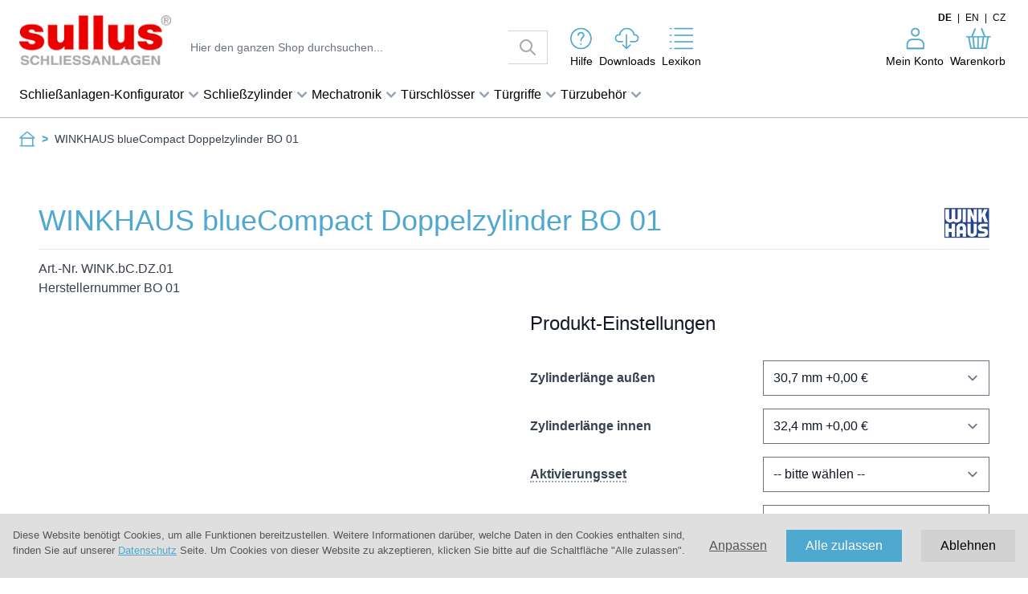

--- FILE ---
content_type: text/html; charset=UTF-8
request_url: https://www.schliessanlage.de/winkhaus-bluecompact-doppelzylinder-bo-01.html
body_size: 117899
content:
<!doctype html>
<html lang="de">
<head prefix="og: http://ogp.me/ns# fb: http://ogp.me/ns/fb# product: http://ogp.me/ns/product#">
    <meta charset="utf-8"/>
<meta name="title" content="WINKHAUS blueCompact Doppelzylinder BO 01"/>
<meta name="description" content="WINKHAUS blueCompact elektronischer Doppelzylinder BO 01 mit beidseitiger Elektronik, Bedienung und Verwaltung per App. "/>
<meta name="keywords" content="WINKHAUS blueCompact Doppelzylinder BO 01"/>
<meta name="robots" content="INDEX,FOLLOW"/>
<meta name="viewport" content="width=device-width, initial-scale=1"/>
<title>WINKHAUS blueCompact Doppelzylinder BO 01</title>
<link  rel="stylesheet" type="text/css"  media="all" href="https://www.schliessanlage.de/static/version1769073199/frontend/Sullus/hyva_default/de_DE/css/styles.css" />
<link  rel="stylesheet" type="text/css"  media="all" href="https://www.schliessanlage.de/static/version1769073199/frontend/Sullus/hyva_default/de_DE/MageWorx_Downloads/attachment.css" />
<link  rel="stylesheet" type="text/css"  media="all" href="https://www.schliessanlage.de/static/version1769073199/frontend/Sullus/hyva_default/de_DE/Payone_Core/css/payone.css" />
<link  rel="stylesheet" type="text/css"  media="all" href="https://www.schliessanlage.de/static/version1769073199/frontend/Sullus/hyva_default/de_DE/css/custom.css" />
<link  rel="canonical" href="https://www.schliessanlage.de/winkhaus-bluecompact-doppelzylinder-bo-01.html" />
<link  rel="icon" type="image/x-icon" href="https://www.schliessanlage.de/media/favicon/websites/1/favicon.gif" />
<link  rel="shortcut icon" type="image/x-icon" href="https://www.schliessanlage.de/media/favicon/websites/1/favicon.gif" />
<style>
#shopping-cart-table .item-actions a.action-edit {
  display: none;
}

#cart-drawer a.inline-flex.p-2.mr-2.btn.btn-primary {
  display: none;
}

.product-attachment-container .downloads-item .item-icon {
  padding-top: unset;
}

.pr-cookie-notice {
  background-color: #DFDFDF !important;
}

.pr-cookie-notice-text {
  color: #000000 !important;
}

.actions.pr-cookie-notice-actions button.text-white {
  color: rgb(87 87 86 / var(--tw-text-opacity));
}

.more-text {
  animation: appear 2s;
}

[data-content-type="row"] {
  padding: 0;
}

ul.bullet {
  list-style: disc;
  margin-bottom: 1rem !important;
  margin-left: 2rem;
  margin-top: -0.5rem;
  color: #575756;
}

a.datasheet{
   font-weight: bolder;
}

a.datasheet:before{
    content: "";
    display: block;
    background: url("/pub/media/wysiwyg/icon_pdf_grau.png") no-repeat;
    width: 24px;
    height: 25px;
    float: left;
    margin: 0px 0px 0 8px;
    background-size: 20px 25px;
}

.price-container .price-wrapper {
  color: #4fa8cf;
}

.product-info-main .card {
  box-shadow: none;
}

ul.tabs-navigation {
  --tw-shadow: unset !important;
  box-shadow: unset !important;
}

div.tabs-content {
  --tw-shadow: unset !important;
  box-shadow: unset !important;
}

.tabs-navigation li.tab-header a.tab-title span {
  color:  #575756 !important;
  font-size: 1rem !important;
}
li.tab-header {
  border: 0 !important;
  background-color: #f0f0f0 !important;
}
li.tab-header.active {
  background-color: #4fa8cf !important;
  color: #ffffff !important;
}
.tabs-navigation li.tab-header.active a.tab-title span {
  color: #ffffff !important;
  font-weight: bold;
}
.tabs-content {
  border: 0 !important;
  border-top: 1px solid #dddddd !important;
}
.headline {
  font-size: 22px;
  font-weight: 600;
  color: #575756;
  width: 100%;
  border-bottom: 2px solid #f0f0f0;
  display: inline-block;
  margin-top: 15px;
  margin-bottom: 1.5rem;
  padding-bottom: 0.3em;
}

.hover\:border-blue-500:hover{
  --tw-border-opacity: 1;
  border-color: rgb(79 168 207 / var(--tw-border-opacity));
}

.catalog-product_compare-index .tabs-navigation {
  display: none;
}

.catalog-product_compare-index [data-content-type='row'][data-appearance='full-width'] > .row-full-width-inner{
  padding-right: 0;
  padding-left: 0;
}

.catalog-product_compare-index [data-content-type="row"][data-appearance="contained"] {
  padding-right: 0;
  padding-left: 0;
}

.catalog-product_compare-index [data-content-type="tabs"] .tabs-content [data-content-type="tab-item"] {
  padding: 0;
}

.catalog-product_compare-index [data-content-type="tabs"] .tabs-content {
  border-top: 0 !important;
}

.catalog-product_compare-index .pagebuilder-column-group.liste [data-content-type="column-line"] {
  display: block !important;
}

.catalog-product_compare-index .pagebuilder-column-group.liste [data-content-type="column"] {
  width: 100% !important;
}
.catalog-product_compare-index [data-content-type="row"] > div {
  padding: 0;
}

.catalog-product_compare-index .pagebuilder-column-group.liste p {
  padding-bottom: 0.4em;
}
.page-footer .w-full.grid.grid-cols-1 .w-full.grid > * img {
    max-height: 56px;
}
.block-reorder {
    display: none !important;
}
</style>    

<!-- Google Tag Manager -->
<script type="text&#x2F;javascript" nonce="aDEwbWYxYnZseTZlMmZscHdwNHJzcXpienFpMDlibXI&#x3D;">(function(config){function runGtm(config){(function(w,d,s,l,i){w[l]=w[l]||[];w[l].push({'gtm.start':new Date().getTime(),event:'gtm.js'});var f=d.getElementsByTagName(s)[0],j=d.createElement(s),dl=l!='dataLayer'?'&l='+l:'';j.async=true;j.src='https://www.googletagmanager.com/gtm.js?id='+i+dl;f.parentNode.insertBefore(j,f);})(window,document,'script','dataLayer',config.containerId);}
if(!config.consentMode){document.addEventListener('pr-cookie-consent-api:configured',()=>{prCookieConsentApi.isAllowedCategory(config.categoryKey)&&runGtm(config);});return;}
window.dataLayer=window.dataLayer||[];function gtag(){dataLayer.push(arguments);}
gtag('consent','default',config.defaultConsentTypes);runGtm(config);document.addEventListener('pr-cookie-consent-api:configured',()=>{const updateGtmConsents=()=>{let updatedConsentTypes=config.defaultConsentTypes;for(const[key,categoryKey]of Object.entries(config.consentTypesCategories)){updatedConsentTypes[key]=prCookieConsentApi.isAllowedCategory(categoryKey)?'granted':'denied'}
gtag('consent','update',updatedConsentTypes);}
updateGtmConsents();prCookieConsentApi.consent.addCallback(updateGtmConsents);});})({"categoryKey":"marketing","containerId":"GTM-5RLC6H3","consentMode":1,"defaultConsentTypes":{"ad_storage":"denied","analytics_storage":"denied","functionality_storage":"denied","personalization_storage":"denied","security_storage":"denied","ad_user_data":"denied","ad_personalization":"denied"},"consentTypesCategories":{"ad_storage":"marketing","analytics_storage":"statistics","functionality_storage":"necessary","personalization_storage":"preferences","security_storage":"necessary","ad_user_data":"marketing","ad_personalization":"marketing"}});</script>
<!-- End Google Tag Manager -->


<script nonce="aDEwbWYxYnZseTZlMmZscHdwNHJzcXpienFpMDlibXI&#x3D;">var prCookieService={defaultAttributes:{path:'/'},converter:{write:function(value){return encodeURIComponent(value);},read:function(value){return decodeURIComponent(value)}},decode:function(string){return string.replace(/(%[0-9A-Z]{2})+/g,decodeURIComponent);},set:function(key,value,attributes){if(typeof document==='undefined'){return;}
attributes=Object.assign(this.defaultAttributes,attributes);if(typeof attributes.expires==='number'){attributes.expires=new Date(new Date()*1+attributes.expires*864e+5);}
attributes.expires=attributes.expires?attributes.expires.toUTCString():'';try{var result=JSON.stringify(value);if(/^[\{\[]/.test(result)){value=result;}}catch(e){}
value=this.converter.write(value);key=this.converter.write(String(key)).replace(/%(23|24|26|2B|5E|60|7C)/g,decodeURIComponent).replace(/[\(\)]/g,escape);var stringifiedAttributes='';for(var attributeName in attributes){if(!attributes[attributeName]){continue;}
stringifiedAttributes+='; '+attributeName;if(attributes[attributeName]===true){continue;}
stringifiedAttributes+='='+attributes[attributeName].split(';')[0];}
return(document.cookie=key+'='+value+stringifiedAttributes);},remove:function(key,attributes){this.set(key,'',{...attributes,...{expires:-1}});},get:function(key,json=false){if(typeof document==='undefined'){return;}
var jar={};var cookies=document.cookie?document.cookie.split('; '):[];var i=0;for(;i<cookies.length;i++){var parts=cookies[i].split('=');var cookie=parts.slice(1).join('=');if(!json&&cookie.charAt(0)==='"'){cookie=cookie.slice(1,-1);}
try{var name=this.converter.write(parts[0]);cookie=this.converter.read(cookie);if(json){try{cookie=JSON.parse(cookie);}catch(e){}}
jar[name]=cookie;if(key===name){break;}}catch(e){}}
return key?jar[key]:jar;}}</script>


<script>
    var BASE_URL = 'https://www.schliessanlage.de/';
    var THEME_PATH = 'https://www.schliessanlage.de/static/version1769073199/frontend/Sullus/hyva_default/de_DE';
    var COOKIE_CONFIG = {
        "expires": null,
        "path": "\u002F",
        "domain": ".www.schliessanlage.de",
        "secure": true,
        "lifetime": "14400",
        "cookie_restriction_enabled": true    };
    var CURRENT_STORE_CODE = 'de';
    var CURRENT_WEBSITE_ID = '1';

    window.hyva = window.hyva || {}

    window.cookie_consent_groups = window.cookie_consent_groups || {}
    window.cookie_consent_groups['necessary'] = true;

    window.cookie_consent_config = window.cookie_consent_config || {};
    window.cookie_consent_config['necessary'] = [].concat(
        window.cookie_consent_config['necessary'] || [],
        [
            'user_allowed_save_cookie',
            'form_key',
            'mage-messages',
            'private_content_version',
            'mage-cache-sessid',
            'last_visited_store',
            'section_data_ids'
        ]
    );
</script>
<script>
    'use strict';
    (function( hyva, undefined ) {

        function lifetimeToExpires(options, defaults) {

            const lifetime = options.lifetime || defaults.lifetime;

            if (lifetime) {
                const date = new Date;
                date.setTime(date.getTime() + lifetime * 1000);
                return date;
            }

            return null;
        }

        function generateRandomString() {

            const allowedCharacters = '0123456789abcdefghijklmnopqrstuvwxyzABCDEFGHIJKLMNOPQRSTUVWXYZ',
                length = 16;

            let formKey = '',
                charactersLength = allowedCharacters.length;

            for (let i = 0; i < length; i++) {
                formKey += allowedCharacters[Math.round(Math.random() * (charactersLength - 1))]
            }

            return formKey;
        }

        const sessionCookieMarker = {noLifetime: true}

        const cookieTempStorage = {};

        const internalCookie = {
            get(name) {
                const v = document.cookie.match('(^|;) ?' + name + '=([^;]*)(;|$)');
                return v ? v[2] : null;
            },
            set(name, value, days, skipSetDomain) {
                let expires,
                    path,
                    domain,
                    secure,
                    samesite;

                const defaultCookieConfig = {
                    expires: null,
                    path: '/',
                    domain: null,
                    secure: false,
                    lifetime: null,
                    samesite: 'lax'
                };

                const cookieConfig = window.COOKIE_CONFIG || {};

                expires = days && days !== sessionCookieMarker
                    ? lifetimeToExpires({lifetime: 24 * 60 * 60 * days, expires: null}, defaultCookieConfig)
                    : lifetimeToExpires(window.COOKIE_CONFIG, defaultCookieConfig) || defaultCookieConfig.expires;

                path = cookieConfig.path || defaultCookieConfig.path;
                domain = !skipSetDomain && (cookieConfig.domain || defaultCookieConfig.domain);
                secure = cookieConfig.secure || defaultCookieConfig.secure;
                samesite = cookieConfig.samesite || defaultCookieConfig.samesite;

                document.cookie = name + "=" + encodeURIComponent(value) +
                    (expires && days !== sessionCookieMarker ? '; expires=' + expires.toGMTString() : '') +
                    (path ? '; path=' + path : '') +
                    (domain ? '; domain=' + domain : '') +
                    (secure ? '; secure' : '') +
                    (samesite ? '; samesite=' + samesite : 'lax');
            },
            isWebsiteAllowedToSaveCookie() {
                const allowedCookies = this.get('user_allowed_save_cookie');
                if (allowedCookies) {
                    const allowedWebsites = JSON.parse(unescape(allowedCookies));

                    return allowedWebsites[CURRENT_WEBSITE_ID] === 1;
                }
                return false;
            },
            getGroupByCookieName(name) {
                const cookieConsentConfig = window.cookie_consent_config || {};
                let group = null;
                for (let prop in cookieConsentConfig) {
                    if (!cookieConsentConfig.hasOwnProperty(prop)) continue;
                    if (cookieConsentConfig[prop].includes(name)) {
                        group = prop;
                        break;
                    }
                }
                return group;
            },
            isCookieAllowed(name) {
                const cookieGroup = this.getGroupByCookieName(name);
                return cookieGroup
                    ? window.cookie_consent_groups[cookieGroup]
                    : this.isWebsiteAllowedToSaveCookie();
            },
            saveTempStorageCookies() {
                for (const [name, data] of Object.entries(cookieTempStorage)) {
                    if (this.isCookieAllowed(name)) {
                        this.set(name, data['value'], data['days'], data['skipSetDomain']);
                        delete cookieTempStorage[name];
                    }
                }
            }
        };

        hyva.getCookie = (name) => {
            const cookieConfig = window.COOKIE_CONFIG || {};

            if (cookieConfig.cookie_restriction_enabled && ! internalCookie.isCookieAllowed(name)) {
                return cookieTempStorage[name] ? cookieTempStorage[name]['value'] : null;
            }

            return internalCookie.get(name);
        }

        hyva.setCookie = (name, value, days, skipSetDomain) => {
            const cookieConfig = window.COOKIE_CONFIG || {};

            if (cookieConfig.cookie_restriction_enabled && ! internalCookie.isCookieAllowed(name)) {
                cookieTempStorage[name] = {value, days, skipSetDomain};
                return;
            }
            return internalCookie.set(name, value, days, skipSetDomain);
        }


        hyva.setSessionCookie = (name, value, skipSetDomain) => {
            return hyva.setCookie(name, value, sessionCookieMarker, skipSetDomain)
        }

        hyva.getBrowserStorage = () => {
            const browserStorage = window.localStorage || window.sessionStorage;
            if (!browserStorage) {
                console.warn('Browser Storage is unavailable');
                return false;
            }
            try {
                browserStorage.setItem('storage_test', '1');
                browserStorage.removeItem('storage_test');
            } catch (error) {
                console.warn('Browser Storage is not accessible', error);
                return false;
            }
            return browserStorage;
        }

        hyva.postForm = (postParams) => {
            const form = document.createElement("form");

            let data = postParams.data;

            if (! postParams.skipUenc && ! data.uenc) {
                data.uenc = btoa(window.location.href);
            }
            form.method = "POST";
            form.action = postParams.action;

            Object.keys(postParams.data).map(key => {
                const field = document.createElement("input");
                field.type = 'hidden'
                field.value = postParams.data[key];
                field.name = key;
                form.appendChild(field);
            });

            const form_key = document.createElement("input");
            form_key.type = 'hidden';
            form_key.value = hyva.getFormKey();
            form_key.name="form_key";
            form.appendChild(form_key);

            document.body.appendChild(form);

            form.submit();
        }

        hyva.getFormKey = function () {
            let formKey = hyva.getCookie('form_key');

            if (!formKey) {
                formKey = generateRandomString();
                hyva.setCookie('form_key', formKey);
            }

            return formKey;
        }

        hyva.formatPrice = (value, showSign, options = {}) => {
            const formatter = new Intl.NumberFormat(
                'de\u002DDE',
                Object.assign({
                    style: 'currency',
                    currency: 'EUR',
                    signDisplay: showSign ? 'always' : 'auto'
                }, options)
            );
            return (typeof Intl.NumberFormat.prototype.formatToParts === 'function') ?
                formatter.formatToParts(value).map(({type, value}) => {
                    switch (type) {
                        case 'currency':
                            return '\u20AC' || value;
                        case 'minusSign':
                            return '- ';
                        case 'plusSign':
                            return '+ ';
                        default :
                            return value;
                    }
                }).reduce((string, part) => string + part) :
                formatter.format(value);
        }

        const formatStr = function (str, nStart) {
            const args = Array.from(arguments).slice(2);

            return str.replace(/(%+)([0-9]+)/g, (m, p, n) => {
                const idx = parseInt(n) - nStart;

                if (args[idx] === null || args[idx] === void 0) {
                    return m;
                }
                return p.length % 2
                    ? p.slice(0, -1).replace('%%', '%') + args[idx]
                    : p.replace('%%', '%') + n;
            })
        }

        hyva.str = function (string) {
            const args = Array.from(arguments);
            args.splice(1, 0, 1);

            return formatStr.apply(undefined, args);
        }

        hyva.strf = function () {
            const args = Array.from(arguments);
            args.splice(1, 0, 0);

            return formatStr.apply(undefined, args);
        }

        /**
         * Take a html string as `content` parameter and
         * extract an element from the DOM to replace in
         * the current page under the same selector,
         * defined by `targetSelector`
         */
        hyva.replaceDomElement = (targetSelector, content) => {
            // Parse the content and extract the DOM node using the `targetSelector`
            const parser = new DOMParser();
            const doc = parser.parseFromString(content, 'text/html');
            const contentNode = doc.querySelector(targetSelector);

            // Bail if content can't be found
            if (!contentNode) {
                return;
            }

            hyva.activateScripts(contentNode)

            // Replace the old DOM node with the new content
            document.querySelector(targetSelector).replaceWith(contentNode);

            // Reload customerSectionData and display cookie-messages if present
            window.dispatchEvent(new CustomEvent("reload-customer-section-data"));
            hyva.initMessages();
        }

        hyva.activateScripts = (contentNode) => {
            // Extract all the script tags from the content.
            // Script tags won't execute when inserted into a dom-element directly,
            // therefore we need to inject them to the head of the document.
            const tmpScripts = contentNode.getElementsByTagName('script');

            if (tmpScripts.length > 0) {
                // Push all script tags into an array
                // (to prevent dom manipulation while iterating over dom nodes)
                const scripts = [];
                for (let i = 0; i < tmpScripts.length; i++) {
                    scripts.push(tmpScripts[i]);
                }

                // Iterate over all script tags and duplicate+inject each into the head
                for (let i = 0; i < scripts.length; i++) {
                    let script = document.createElement('script');
                    script.innerHTML = scripts[i].innerHTML;

                    document.head.appendChild(script);

                    // Remove the original (non-executing) node from the content
                    scripts[i].parentNode.removeChild(scripts[i]);
                }
            }
            return contentNode;
        }

        const replace = {['+']: '-', ['/']: '_', ['=']: ','};
        hyva.getUenc = () => btoa(window.location.href).replace(/[+/=]/g, match => replace[match]);

        let currentTrap;

        const focusableElements = (rootElement) => {
            const selector = 'button, [href], input, select, textarea, details, [tabindex]:not([tabindex="-1"]';
            return Array.from(rootElement.querySelectorAll(selector))
                .filter(el => {
                    return el.style.display !== 'none'
                        && !el.disabled
                        && el.tabIndex !== -1
                        && (el.offsetWidth || el.offsetHeight || el.getClientRects().length)
                })
        }

        const focusTrap = (e) => {
            const isTabPressed = e.key === 'Tab' || e.keyCode === 9;
            if (!isTabPressed) return;

            const focusable = focusableElements(currentTrap)
            const firstFocusableElement = focusable[0]
            const lastFocusableElement = focusable[focusable.length - 1]

            e.shiftKey
                ? document.activeElement === firstFocusableElement && (lastFocusableElement.focus(), e.preventDefault())
                : document.activeElement === lastFocusableElement && (firstFocusableElement.focus(), e.preventDefault())
        };

        hyva.releaseFocus = (rootElement) => {
            if (currentTrap && (!rootElement || rootElement === currentTrap)) {
                currentTrap.removeEventListener('keydown', focusTrap)
                currentTrap = null
            }
        }
        hyva.trapFocus = (rootElement) => {
            if (!rootElement) return;
            hyva.releaseFocus()
            currentTrap = rootElement
            rootElement.addEventListener('keydown', focusTrap)
            const firstElement = focusableElements(rootElement)[0]
            firstElement && firstElement.focus()
        }

                hyva.alpineInitialized = (fn) => window.addEventListener('alpine:initialized', fn, {once: true})
                window.addEventListener('user-allowed-save-cookie', () => internalCookie.saveTempStorageCookies())

    }( window.hyva = window.hyva || {} ));
</script>
<script>
    if (!window.IntersectionObserver) {
        window.IntersectionObserver = function (callback) {
            this.observe = el => el && callback(this.takeRecords());
            this.takeRecords = () => [{isIntersecting: true, intersectionRatio: 1}];
            this.disconnect = () => {};
            this.unobserve = () => {};
        }
    }
</script>

<meta property="og:type" content="product" />
<meta property="og:title"
      content="WINKHAUS&#x20;blueCompact&#x20;Doppelzylinder&#x20;BO&#x20;01" />
<meta property="og:image"
      content="https://www.schliessanlage.de/media/catalog/product/cache/56455ccd874e96238e88634916937151/w/i/winkhaus_bluecompact_dz_bo_01.jpg" />
<meta property="og:description"
      content="Merkmale&#x0D;&#x0A;&#x20;&#x20;&#x20;&#x20;&#x0D;&#x0A;&#x20;&#x20;&#x20;&#x20;&#x20;&#x20;&#x20;&#x20;Doppelzylinder&#x20;ab&#x20;30,7&#x2F;32,4&#x20;mm&#x0D;&#x0A;&#x20;&#x20;&#x20;&#x20;&#x20;&#x20;&#x20;&#x20;Elektronik&#x20;beidseitig&#x0D;&#x0A;&#x20;&#x20;&#x20;&#x20;&#x20;&#x20;&#x20;&#x20;Elektronik&#x20;gesch&#xFC;tzt&#x20;im&#x20;Geh&#xE4;use&#x0D;&#x0A;&#x20;&#x20;&#x20;&#x20;&#x20;&#x20;&#x20;&#x20;Aktivmagnetschutz&#x0D;&#x0A;&#x20;&#x20;&#x20;&#x20;&#x20;&#x20;&#x20;&#x20;Bedienung&#x20;&#x2F;&#x20;Verwaltung&#x20;&#xFC;ber&#x20;App&#x0D;&#x0A;&#x20;&#x20;&#x20;&#x20;&#x20;&#x20;&#x20;&#x20;keine&#x20;Cloudspeicherung&#x0D;&#x0A;&#x20;&#x20;&#x20;&#x20;&#x20;&#x20;&#x20;&#x20;f&#xFC;r&#x20;Innenbereich&#x0D;&#x0A;&#x20;&#x20;&#x20;&#x20;" />
<meta property="og:url" content="https://www.schliessanlage.de/winkhaus-bluecompact-doppelzylinder-bo-01.html" />
    <meta property="product:price:amount" content="389.05"/>
    <meta property="product:price:currency"
      content="EUR"/>
</head>
<body class="pl-thm-sullus pl-thm-sullus-hyva_default catalog-product-view product-winkhaus-bluecompact-doppelzylinder-bo-01 page-layout-1column page-layout-product-full-width" id="html-body" itemtype="http://schema.org/Product" itemscope="itemscope">


<script  nonce="aDEwbWYxYnZseTZlMmZscHdwNHJzcXpienFpMDlibXI=">
var prCookieConsentApi = {
    CUSTOMER_CONSENT: 'pr-cookie-consent',
    SYSTEM_COOKIES: [
        'PHPSESSID',
        this.CUSTOMER_CONSENT,
        'user_allowed_save_cookie',
    ],
    config: {},
    whitelist: {},
    isConfigured: false,
    /**
     * Contains callbacks that run after all configuration come
     *
     * @type {function[]}
     */
    configuredCallbacks: [],
    initCookieBlocking: function () {
        var cookieDesc = Object.getOwnPropertyDescriptor(Document.prototype, 'cookie')
            || Object.getOwnPropertyDescriptor(HTMLDocument.prototype, 'cookie');
        if (cookieDesc && cookieDesc.configurable) {
            var api = this;
            Object.defineProperty(document, 'cookie', {
                get: function () {
                    return cookieDesc.get.call(document);
                },
                set: function (cookie) {
                    let cookieName = cookie.substring(0, cookie.indexOf('=')).trim();
                    document.dispatchEvent(new CustomEvent('pr-cookie-consent-api:cookie-blocking:validation', {
                        detail: {cookieName: cookieName, isAllowed: api.isAllowed(cookieName), cookie: cookie}
                    }));

                    if (! api.isAllowed(cookieName)) {
                        api.logger.warn('CookieConsent: blocked cookie "' + cookieName + '"');
                        return;
                    }
                    cookieDesc.set.call(document, cookie);
                }
            });
        }
    },
    getCookieValue: function (name) {
        var values = document.cookie.match('(^|;)\\s*' + name + '\\s*=\\s*([^;]+)');
        return values ? decodeURIComponent(values.pop()) : '';
    },
    configure: function (configJson) {
        this.logger.init();
        this.userScript.init();
        try {
            this.config = JSON.parse(configJson);
            if (this.config.canManageCookie === null) {
                console.error('CookieConsent: restriction config is invalid');
            }
            this.isConfigured = true;

            this.configuredCallbacks.forEach(function (callback) {
                callback();
            }.bind(this));

            this.clearRejectedCookie();
        } catch (e) {
            console.error('CookieConsent: error has happened during parse JSON');
            return false;
        }

        document.dispatchEvent(new Event('pr-cookie-consent-api:configured'));
    },
    /**
     * @param {function} callback
     * @returns {prCookieConsentApi}
     */
    addConfiguredCallback: function (callback) {
        this.configuredCallbacks.push(callback);
        return this;
    },
        isAllowedCategory: function (categoryKey) {
        if (! this.config.canManageCookie) {
            return true;
        }
        if (this.isEssentialCategory(categoryKey)) {
            return true;
        }
        if (this.isOptIn()) {
            if (this.isAllCategoriesAllowed()) {
                return true;
            }
            return this.consent.get().includes(categoryKey);
        }
        return this.config.canUseCookieBeforeOptIn;
    },
    getDomain: function (cookieName) {
        return this.config.cookies[cookieName] ? this.config.cookies[cookieName].domain : null;
    },
        isAllowed: function (cookieName) {
        if (this.isSystemCookie(cookieName)) {
            return true;
        }
        if (! this.config.canManageCookie) {
            return true;
        }
        if (this.whitelist[cookieName]) {
            return true;
        }
        cookieName = this.getTrueCookieName(cookieName);
        if (! this.isOptIn()) {
            if (this.config.canUseCookieBeforeOptIn) {
                return true;
            }
            if (this.isKnownCookie(cookieName)) {
                return this.isInEssentialCategory(cookieName);
            }
            return false;
        }
        if (! this.isKnownCookie(cookieName)) {
            return ! this.config.canBlockUnknownCookie;
        }
        return this.isInAllowedCategory(cookieName);
    },
    isAllCategoriesAllowed: function () {
        if (null === this.cache.get('allowAllCategories')) {
            var customerConsent = this.consent.get();
            if (customerConsent && customerConsent.includes('all') ) {
                this.cache.set('allowAllCategories', true);
            } else {
                var allowedWebsites = this.websiteRestriction.getAllowed();
                this.cache.set('allowAllCategories', allowedWebsites[this.config.mage.website] === 1);
            }
        }
        return this.cache.get('allowAllCategories');
    },
    isEssentialCategory: function (categoryKey) {
        return this.config.essentialCategoryKeys.includes(categoryKey);
    },
    isInEssentialCategory: function (cookieName) {
        return this.isEssentialCategory(this.getCookieCategory(cookieName));
    },
    isInAllowedCategory: function (cookieName) {
        return this.isAllowedCategory(this.getCookieCategory(cookieName));
    },
    getCookieCategory: function (cookieName) {
        return this.config.cookieToCategoryMapping[cookieName];
    },
    isOptIn: function () {
        var allowedWithDefaultCookie = this.websiteRestriction.getAllowed()[this.config.mage.website] === 1;
        return Boolean(this.consent.get()) || allowedWithDefaultCookie;
    },
    isSystemCookie: function (cookieName) {
        return this.SYSTEM_COOKIES.includes(cookieName);
    },
    isKnownCookie: function (cookieName) {
        return this.config.cookieToCategoryMapping.hasOwnProperty(cookieName);
    },
    getTrueCookieName: function (cookieName) {
        var keys = Object.keys(this.config.dynamicNamesPatterns), key;
        for (var i = 0, length = keys.length; i < length; i++) {
            key = keys[i];
            if (new RegExp(this.config.dynamicNamesPatterns[key]).test(cookieName)) {
                return key;
            }
        }
        return cookieName;
    },
    clearRejectedCookie: function () {
        let cookies = prCookieService.get();
        Object.keys(cookies).forEach(function(cookieName) {
            if (this.isAllowed(cookieName)) {
                return;
            }

            var encodedCookieName = cookieName = encodeURIComponent(String(cookieName))
                .replace(/%(23|24|26|2B|5E|60|7C)/g, decodeURIComponent)
                .replace(/[\(\)]/g, escape);

            this.whitelist[encodedCookieName] = true;
            if (this.getDomain(cookieName)) {
                prCookieService.remove(cookieName, {domain: this.getDomain(cookieName)});
            } else {
                prCookieService.remove(cookieName);
                if (this.config.cookie.parentDomain) {
                    prCookieService.remove(cookieName, {domain: this.config.cookie.parentDomain});
                }
            }
            this.logger.warn('CookieConsent: remove cookie "' + cookieName + '"');
            if (typeof prCookieService.get(cookieName) !== 'undefined') {
                this.logger.error('CookieConsent: fail to remove cookie "' + cookieName + '"');
            }
            this.whitelist[encodedCookieName] = false;
        }.bind(this));
    }
};

prCookieConsentApi.userScript = {
    /**
     * List of callbacks and categories they depend on.
     */
    pendingScripts: [],
    /**
     * Run script after model is configured or after user provided consent.
     */
    init: function () {
        prCookieConsentApi.addConfiguredCallback(this.executePendingScripts.bind(this));
        prCookieConsentApi.consent.addCallback(this.executePendingScripts.bind(this));
    },
    /**
     * Run or delay script.
     *
     * @param {function} callback
     * @param {string}   categoryKey
     */
    execute: function (callback, categoryKey) {
        if (prCookieConsentApi.isConfigured && prCookieConsentApi.isAllowedCategory(categoryKey)) {
            callback();
            return;
        }

        this.pendingScripts.push({callback: callback, categoryKey: categoryKey, executed: false});
    },
    /**
     * Run pending scripts.
     */
    executePendingScripts: function () {
        this.pendingScripts.forEach(function (script) {
            if (false === script.executed && prCookieConsentApi.isAllowedCategory(script.categoryKey)) {
                script.callback();
                script.executed = true;
            }
        }.bind(this));
    },
};

prCookieConsentApi.websiteRestriction = {
    getAllowed: function () {
        var allowedWebsites = prCookieConsentApi.getCookieValue(prCookieConsentApi.config.mage.cookieName);
        return allowedWebsites ? JSON.parse(allowedWebsites) : {};
    },
    allowCurrent: function () {
        return this.set(prCookieConsentApi.config.mage.website, true);
    },
    disallowCurrent: function () {
        return this.set(prCookieConsentApi.config.mage.website, false);
    },
    /**
     * @param {number} website
     * @param {boolean} flag
     * @return {CookieRestriction.websiteRestriction}
     */
    set: function (website, flag) {
        var allowedWebsites = this.getAllowed();

        if (flag) {
            allowedWebsites[website] = 1;
        } else {
            delete allowedWebsites[website];
        }

        prCookieService.set(prCookieConsentApi.config.mage.cookieName, allowedWebsites, {
            path: prCookieConsentApi.config.cookie.path,
            expires: prCookieConsentApi.config.mage.lifetime ? Math.ceil(prCookieConsentApi.config.mage.lifetime / 86400) : 0
        });

        return this;
    }
};

prCookieConsentApi.cache = {
    cacheData: {allowAllCategories: null},
    get: function (key) {
        return this.cacheData[key];
    },
    set: function (key, value) {
        this.cacheData[key] = value;
    },
    reset: function () {
        this.cacheData = {allowAllCategories: null};
    }
};

prCookieConsentApi.logger = {
    level: 0, /* disabled */
        init: function () {
        if (window.location.hash === '#pr-enable-cookie-log') {
            this.level = 1; /* only warnings and errors */
        }
        if (window.location.hash === '#pr-enable-cookie-log-all') {
            this.level = 2; /* all logs */
        }
    },
    log: function () {
        this.level > 1 && console.log.apply(console, arguments);
    },
    warn: function () {
        this.level > 0 && console.warn.apply(console, arguments);
    },
    error: function () {
        this.level > 0 && console.error.apply(console, arguments);
    }
};

prCookieConsentApi.consent = {
    /**
     * Contains callbacks that run after user consent.
     *
     * @type {function[]}
     */
    callbacks: [],
    allowAllCategories: function () {
        prCookieConsentApi.cache.reset();
        prCookieConsentApi.consent.set(['all']);
        return this;
    },
    declineAll: function () {
        prCookieConsentApi.cache.reset();
        prCookieConsentApi.consent.set([]);
        return this;
    },
    set: function (allowedCategories) {
        prCookieService.set(prCookieConsentApi.CUSTOMER_CONSENT, JSON.stringify(allowedCategories), {
            expires: prCookieConsentApi.config.consent.expiry,
            path: prCookieConsentApi.config.cookie.path,
            domain: prCookieConsentApi.config.cookie.domain
        });

        if (allowedCategories.includes('all')) {
            prCookieConsentApi.websiteRestriction.allowCurrent();
        } else {
            prCookieConsentApi.websiteRestriction.disallowCurrent();
        }
        prCookieConsentApi.cache.reset();

        var isAccepting = allowedCategories.length;

        this.callbacks.forEach(function (callback) {
            callback(allowedCategories)
        });

        fetch(prCookieConsentApi.config.consent.logUrl, {
            method: 'POST',
            headers: {
                'Content-Type': 'application/json',
                'X-Requested-With': 'XMLHttpRequest'
            },
            body: JSON.stringify({acceptedKeys: allowedCategories})
        })
            .then(this.pageReloadAfterAction.bind(this, isAccepting));
    },
    /**
     * Reload page by configuration and action
     *
     * @param isAccepting
     */
    pageReloadAfterAction: function (isAccepting) {
        if (isAccepting && prCookieConsentApi.config.consent.reloadAfterAccept) {
            window.location.reload();
        }

        if (! isAccepting && prCookieConsentApi.config.consent.reloadAfterDecline) {
            window.location.reload();
        }
    },
    get: function () {
        var consent = prCookieConsentApi.getCookieValue(prCookieConsentApi.CUSTOMER_CONSENT);
        return consent ? JSON.parse(consent) : false;
    },
    addCallback: function (callback) {
        this.callbacks.push(callback);
        return this;
    },
};

prCookieConsentApi.configure('\u007B\u0022canManageCookie\u0022\u003Atrue,\u0022canUseCookieBeforeOptIn\u0022\u003Afalse,\u0022canBlockUnknownCookie\u0022\u003Afalse,\u0022consent\u0022\u003A\u007B\u0022isLoggedIn\u0022\u003Atrue,\u0022logUrl\u0022\u003A\u0022https\u003A\u005C\u002F\u005C\u002Fwww.schliessanlage.de\u005C\u002Fpr\u002Dcookie\u002Dconsent\u005C\u002Fconsent_customer\u005C\u002Fupdate\u005C\u002F\u0022,\u0022reloadAfterAccept\u0022\u003Atrue,\u0022reloadAfterDecline\u0022\u003Afalse,\u0022expiry\u0022\u003A365\u007D,\u0022cookie\u0022\u003A\u007B\u0022path\u0022\u003A\u0022\u005C\u002F\u0022,\u0022domain\u0022\u003A\u0022www.schliessanlage.de\u0022,\u0022parentDomain\u0022\u003A\u0022.schliessanlage.de\u0022\u007D,\u0022cookies\u0022\u003A\u007B\u0022pr\u002Dcookie\u002Dnotice\u002Dstatus\u0022\u003A\u007B\u0022domain\u0022\u003A\u0022\u0022\u007D,\u0022user_allowed_save_cookie\u0022\u003A\u007B\u0022domain\u0022\u003A\u0022\u0022\u007D,\u0022guest\u002Dview\u0022\u003A\u007B\u0022domain\u0022\u003A\u0022\u0022\u007D,\u0022login_redirect\u0022\u003A\u007B\u0022domain\u0022\u003A\u0022\u0022\u007D,\u0022mage\u002Dmessages\u0022\u003A\u007B\u0022domain\u0022\u003A\u0022\u0022\u007D,\u0022section_data_ids\u0022\u003A\u007B\u0022domain\u0022\u003A\u0022\u0022\u007D,\u0022store\u0022\u003A\u007B\u0022domain\u0022\u003A\u0022\u0022\u007D,\u0022amz_auth_err\u0022\u003A\u007B\u0022domain\u0022\u003A\u0022\u0022\u007D,\u0022amz_auth_logout\u0022\u003A\u007B\u0022domain\u0022\u003A\u0022\u0022\u007D,\u0022mage\u002Dcache\u002Dsessid\u0022\u003A\u007B\u0022domain\u0022\u003A\u0022\u0022\u007D,\u0022mage\u002Dcache\u002Dstorage\u0022\u003A\u007B\u0022domain\u0022\u003A\u0022\u0022\u007D,\u0022stf\u0022\u003A\u007B\u0022domain\u0022\u003A\u0022\u0022\u007D,\u0022recently_viewed_product\u0022\u003A\u007B\u0022domain\u0022\u003A\u0022\u0022\u007D,\u0022recently_viewed_product_previous\u0022\u003A\u007B\u0022domain\u0022\u003A\u0022\u0022\u007D,\u0022mage\u002Dtranslation\u002Dstorage\u0022\u003A\u007B\u0022domain\u0022\u003A\u0022\u0022\u007D,\u0022mage\u002Dtranslation\u002Dfile\u002Dversion\u0022\u003A\u007B\u0022domain\u0022\u003A\u0022\u0022\u007D,\u0022product_data_storage\u0022\u003A\u007B\u0022domain\u0022\u003A\u0022\u0022\u007D,\u0022recently_compared_product\u0022\u003A\u007B\u0022domain\u0022\u003A\u0022\u0022\u007D,\u0022recently_compared_product_previous\u0022\u003A\u007B\u0022domain\u0022\u003A\u0022\u0022\u007D,\u0022mage\u002Dcache\u002Dstorage\u002Dsection\u002Dinvalidation\u0022\u003A\u007B\u0022domain\u0022\u003A\u0022\u0022\u007D,\u0022_ga\u0022\u003A\u007B\u0022domain\u0022\u003A\u0022\u0022\u007D,\u0022_ga_\u002A\u0022\u003A\u007B\u0022domain\u0022\u003A\u0022\u0022\u007D,\u0022_gid\u0022\u003A\u007B\u0022domain\u0022\u003A\u0022\u0022\u007D,\u0022_gat\u0022\u003A\u007B\u0022domain\u0022\u003A\u0022\u0022\u007D,\u0022_dc_gtm_\u002A\u0022\u003A\u007B\u0022domain\u0022\u003A\u0022\u0022\u007D,\u0022pr\u002Dcookie\u002Dconsent\u0022\u003A\u007B\u0022domain\u0022\u003A\u0022\u0022\u007D,\u0022pr\u002Dcookie\u002Dconsent\u002Did\u0022\u003A\u007B\u0022domain\u0022\u003A\u0022\u0022\u007D,\u0022form_key\u0022\u003A\u007B\u0022domain\u0022\u003A\u0022\u0022\u007D,\u0022X\u002DMagento\u002DVary\u0022\u003A\u007B\u0022domain\u0022\u003A\u0022\u0022\u007D,\u0022private_content_version\u0022\u003A\u007B\u0022domain\u0022\u003A\u0022\u0022\u007D,\u0022persistent_shopping_cart\u0022\u003A\u007B\u0022domain\u0022\u003A\u0022\u0022\u007D,\u0022add_to_cart\u0022\u003A\u007B\u0022domain\u0022\u003A\u0022\u0022\u007D,\u0022mage\u002Dbanners\u002Dcache\u002Dstorage\u0022\u003A\u007B\u0022domain\u0022\u003A\u0022\u0022\u007D,\u0022remove_from_cart\u0022\u003A\u007B\u0022domain\u0022\u003A\u0022\u0022\u007D,\u0022mg_dnt\u0022\u003A\u007B\u0022domain\u0022\u003A\u0022\u0022\u007D,\u0022last_visited_store\u0022\u003A\u007B\u0022domain\u0022\u003A\u0022\u0022\u007D\u007D,\u0022mage\u0022\u003A\u007B\u0022website\u0022\u003A1,\u0022cookieName\u0022\u003A\u0022user_allowed_save_cookie\u0022,\u0022lifetime\u0022\u003A31536000\u007D,\u0022cookieToCategoryMapping\u0022\u003A\u007B\u0022pr\u002Dcookie\u002Dnotice\u002Dstatus\u0022\u003A\u0022necessary\u0022,\u0022user_allowed_save_cookie\u0022\u003A\u0022necessary\u0022,\u0022guest\u002Dview\u0022\u003A\u0022necessary\u0022,\u0022login_redirect\u0022\u003A\u0022necessary\u0022,\u0022mage\u002Dmessages\u0022\u003A\u0022necessary\u0022,\u0022section_data_ids\u0022\u003A\u0022necessary\u0022,\u0022store\u0022\u003A\u0022necessary\u0022,\u0022amz_auth_err\u0022\u003A\u0022necessary\u0022,\u0022amz_auth_logout\u0022\u003A\u0022necessary\u0022,\u0022mage\u002Dcache\u002Dsessid\u0022\u003A\u0022necessary\u0022,\u0022mage\u002Dcache\u002Dstorage\u0022\u003A\u0022necessary\u0022,\u0022stf\u0022\u003A\u0022necessary\u0022,\u0022recently_viewed_product\u0022\u003A\u0022necessary\u0022,\u0022recently_viewed_product_previous\u0022\u003A\u0022necessary\u0022,\u0022mage\u002Dtranslation\u002Dstorage\u0022\u003A\u0022necessary\u0022,\u0022mage\u002Dtranslation\u002Dfile\u002Dversion\u0022\u003A\u0022necessary\u0022,\u0022product_data_storage\u0022\u003A\u0022necessary\u0022,\u0022recently_compared_product\u0022\u003A\u0022necessary\u0022,\u0022recently_compared_product_previous\u0022\u003A\u0022necessary\u0022,\u0022mage\u002Dcache\u002Dstorage\u002Dsection\u002Dinvalidation\u0022\u003A\u0022necessary\u0022,\u0022_ga\u0022\u003A\u0022statistics\u0022,\u0022_ga_\u002A\u0022\u003A\u0022statistics\u0022,\u0022_gid\u0022\u003A\u0022statistics\u0022,\u0022_gat\u0022\u003A\u0022statistics\u0022,\u0022_dc_gtm_\u002A\u0022\u003A\u0022statistics\u0022,\u0022pr\u002Dcookie\u002Dconsent\u0022\u003A\u0022necessary\u0022,\u0022pr\u002Dcookie\u002Dconsent\u002Did\u0022\u003A\u0022necessary\u0022,\u0022form_key\u0022\u003A\u0022necessary\u0022,\u0022X\u002DMagento\u002DVary\u0022\u003A\u0022necessary\u0022,\u0022private_content_version\u0022\u003A\u0022necessary\u0022,\u0022persistent_shopping_cart\u0022\u003A\u0022necessary\u0022,\u0022add_to_cart\u0022\u003A\u0022statistics\u0022,\u0022mage\u002Dbanners\u002Dcache\u002Dstorage\u0022\u003A\u0022necessary\u0022,\u0022remove_from_cart\u0022\u003A\u0022statistics\u0022,\u0022mg_dnt\u0022\u003A\u0022necessary\u0022,\u0022last_visited_store\u0022\u003A\u0022necessary\u0022\u007D,\u0022essentialCategoryKeys\u0022\u003A\u005B\u0022necessary\u0022\u005D,\u0022dynamicNamesPatterns\u0022\u003A\u007B\u0022_dc_gtm_\u002A\u0022\u003A\u0022_dc_gtm_.\u002A\u0022,\u0022_ga_\u002A\u0022\u003A\u0022_ga_.\u002A\u0022\u007D\u007D');
prCookieConsentApi.initCookieBlocking();

if (typeof define === 'function') {
    define('prCookieService', function () {return prCookieService});
    define('prCookieConsentApi', function () {return prCookieConsentApi;});
}
</script>



<div class="pr-cookie-notice-wrap" x-cloak x-transition x-data="{'show': !  prCookieConsentApi.isOptIn()}">
    <div class="pr-cookie-notice fixed bottom-0 w-full p-4" style="background-color: rgba(0, 34, 68, 0.89); z-index: 9999999;" x-show="show"  @foo.window="show = false">
        <div class="pr-cookie-notice-wrap flex flex-col lg:flex-row items-center justify-center">
            <div class="pr-cookie-notice-text [&>p>a]:underline [&>p>a:hover]:no-underline text-white text-[13px] max-w-4xl mb-4 lg:mb-0 lg:mr-6"><p>Diese Website benötigt Cookies, um alle Funktionen bereitzustellen. Weitere Informationen darüber, welche Daten in den Cookies enthalten sind, finden Sie auf unserer <a href="https://www.schliessanlage.de/recht-und-sicherheit/datenschutz/" target="_blank">Datenschutz</a> Seite. Um Cookies von dieser Website zu akzeptieren, klicken Sie bitte auf die Schaltfläche "Alle zulassen".</p></div>
            <div class="actions pr-cookie-notice-actions flex flex-wrap items-center justify-center flex-shrink-0 lg:flex-nowrap lg:-mx-3">
                                    <button type="button" class="text-white underline hover:no-underline my-1 mx-3" x-on:click="window.prCookieSettingBar.show()">
                        <span>Anpassen</span>
                    </button>
                
                <button x-focus-first type="button" id="btn-cookie-allow" class="btn btn-primary my-1 mx-3" x-on:click="window.prCookieConsentApi.consent.allowAllCategories;show=false;">
                    <span>Alle zulassen</span>
                </button>

                                    <button type="button" id="btn-cookie-decline" class="btn btn-secondary my-1 mx-3" x-on:click="window.prCookieConsentApi.consent.declineAll();show=false;">
                        <span>Ablehnen</span>
                    </button>
                            </div>
        </div>
    </div>
</div>

<style>
    .pr-cookie-setting-bar-overlay,
    .pr-cookie-setting-bar-container {
        z-index: 999999999999999;
    }
</style>

<script>
    'use strict';
    var prCookieSettingBar = {
        config: {"categories":[{"key":"necessary","is_essential":true,"is_pre_checked":false,"name":"Funktionale notwendige Cookies","description":"Diese Cookies sind unerl\u00e4sslich, damit Sie in unserem Shop st\u00f6bern und seine Funktionen nutzen k\u00f6nnen, wie z. B. den Zugang zu sicheren Bereichen der Website. Cookies, die es Ihnen erm\u00f6glichen, Ihre Artikel im Warenkorb zu speichern, Cookies, die daf\u00fcr sorgen, dass Sie eingeloggt bleiben, und Cookies, die Ihre pers\u00f6nlichen Einstellungen speichern, sind ein Beispiel f\u00fcr unbedingt notwendige Cookies. Diese Cookies sind f\u00fcr die Funktionalit\u00e4t einer Website unerl\u00e4sslich und k\u00f6nnen von den Nutzern nicht deaktiviert werden.","sort_order":0,"details":[{"name":"First party","is_third_party":false,"cookies":[{"name":"pr-cookie-notice-status","category_key":"necessary","type":"first","typeLabel":"1st Party","domain":"","domainLabel":"www.schliessanlage.de","duration":0,"durationLabel":"Session","description":"Stores close status of cookie notice."},{"name":"user_allowed_save_cookie","category_key":"necessary","type":"first","typeLabel":"1st Party","domain":"","domainLabel":"www.schliessanlage.de","duration":31536000,"durationLabel":"365 days","description":"Stores built-in cookie consent per website."},{"name":"guest-view","category_key":"necessary","type":"first","typeLabel":"1st Party","domain":"","domainLabel":"www.schliessanlage.de","duration":0,"durationLabel":"Session","description":"Stores the Order ID that guest shoppers use to retrieve their order status. Guest orders view. Used in \u201cOrders and Returns\u201d widgets."},{"name":"login_redirect","category_key":"necessary","type":"first","typeLabel":"1st Party","domain":"","domainLabel":"www.schliessanlage.de","duration":0,"durationLabel":"Session","description":"Preserves the destination page the customer was loading before being directed to log in."},{"name":"mage-messages","category_key":"necessary","type":"first","typeLabel":"1st Party","domain":"","domainLabel":"www.schliessanlage.de","duration":31536000,"durationLabel":"365 days","description":"Tracks error messages and other notifications that are shown to the user, such as the cookie consent message, and various error messages. The message is deleted from the cookie after it is shown to the shopper."},{"name":"section_data_ids","category_key":"necessary","type":"first","typeLabel":"1st Party","domain":"","domainLabel":"www.schliessanlage.de","duration":0,"durationLabel":"Session","description":"Stores customer-specific information related to shopper-initiated actions such as display wish list, checkout information, etc."},{"name":"store","category_key":"necessary","type":"first","typeLabel":"1st Party","domain":"","domainLabel":"www.schliessanlage.de","duration":31536000,"durationLabel":"365 days","description":"Tracks the specific store view \/ locale selected by the shopper."},{"name":"amz_auth_err","category_key":"necessary","type":"first","typeLabel":"1st Party","domain":"","domainLabel":"www.schliessanlage.de","duration":31536000,"durationLabel":"365 days","description":"Used if Enable Login with Amazon is enabled. Value 1 indicates an authorization error."},{"name":"amz_auth_logout","category_key":"necessary","type":"first","typeLabel":"1st Party","domain":"","domainLabel":"www.schliessanlage.de","duration":86400,"durationLabel":"1 day","description":"Used if Enable Login with Amazon is enabled. Value 1 indicates that the user should be logged out."},{"name":"mage-cache-sessid","category_key":"necessary","type":"first","typeLabel":"1st Party","domain":"","domainLabel":"www.schliessanlage.de","duration":0,"durationLabel":"Session","description":"The value of this cookie triggers the cleanup of local cache storage. When the cookie is removed by the backend application, the Admin cleans up local storage, and sets the cookie value to true."},{"name":"mage-cache-storage","category_key":"necessary","type":"first","typeLabel":"1st Party","domain":"","domainLabel":"www.schliessanlage.de","duration":0,"durationLabel":"Session","description":"Local storage of visitor-specific content that enables ecommerce functions."},{"name":"stf","category_key":"necessary","type":"first","typeLabel":"1st Party","domain":"","domainLabel":"www.schliessanlage.de","duration":0,"durationLabel":"Session","description":"Records the time messages are sent by the SendFriend (Email a Friend) module."},{"name":"recently_viewed_product","category_key":"necessary","type":"first","typeLabel":"1st Party","domain":"","domainLabel":"www.schliessanlage.de","duration":86400,"durationLabel":"1 day","description":"Stores product IDs of recently viewed products for easy navigation."},{"name":"recently_viewed_product_previous","category_key":"necessary","type":"first","typeLabel":"1st Party","domain":"","domainLabel":"www.schliessanlage.de","duration":86400,"durationLabel":"1 day","description":"Stores product IDs of recently previously viewed products for easy navigation."},{"name":"mage-translation-storage","category_key":"necessary","type":"first","typeLabel":"1st Party","domain":"","domainLabel":"www.schliessanlage.de","duration":86400,"durationLabel":"1 day","description":"Stores translated content when requested by the shopper. Used when Translation Strategy is configured as \"Dictionary (Translation on Storefront side)\"."},{"name":"mage-translation-file-version","category_key":"necessary","type":"first","typeLabel":"1st Party","domain":"","domainLabel":"www.schliessanlage.de","duration":86400,"durationLabel":"1 day","description":"Tracks the version of translations in local storage. Used when Translation Strategy is configured as Dictionary (Translation on Storefront side)."},{"name":"product_data_storage","category_key":"necessary","type":"first","typeLabel":"1st Party","domain":"","domainLabel":"www.schliessanlage.de","duration":86400,"durationLabel":"1 day","description":"Stores configuration for product data related to Recently Viewed \/ Compared Products."},{"name":"recently_compared_product","category_key":"necessary","type":"first","typeLabel":"1st Party","domain":"","domainLabel":"www.schliessanlage.de","duration":86400,"durationLabel":"1 day","description":"Stores product IDs of recently compared products."},{"name":"recently_compared_product_previous","category_key":"necessary","type":"first","typeLabel":"1st Party","domain":"","domainLabel":"www.schliessanlage.de","duration":86400,"durationLabel":"1 day","description":"Stores product IDs of previously compared products for easy navigation."},{"name":"mage-cache-storage-section-invalidation","category_key":"necessary","type":"first","typeLabel":"1st Party","domain":"","domainLabel":"www.schliessanlage.de","duration":86400,"durationLabel":"1 day","description":"Forces local storage of specific content sections that should be invalidated."},{"name":"pr-cookie-consent","category_key":"necessary","type":"first","typeLabel":"1st Party","domain":"","domainLabel":"www.schliessanlage.de","duration":365,"durationLabel":"less than an hour","description":"Keeps your cookie consent."},{"name":"pr-cookie-consent-id","category_key":"necessary","type":"first","typeLabel":"1st Party","domain":"","domainLabel":"www.schliessanlage.de","duration":365,"durationLabel":"less than an hour","description":"Keeps your cookie consent id."},{"name":"form_key","category_key":"necessary","type":"first","typeLabel":"1st Party","domain":"","domainLabel":"www.schliessanlage.de","duration":3600,"durationLabel":"1 hour","description":"A security measure that appends a random string to all form submissions to protect the data from Cross-Site Request Forgery (CSRF)."},{"name":"X-Magento-Vary","category_key":"necessary","type":"first","typeLabel":"1st Party","domain":"","domainLabel":"www.schliessanlage.de","duration":3600,"durationLabel":"1 hour","description":"Configuration setting that improves performance when using Varnish static content caching."},{"name":"private_content_version","category_key":"necessary","type":"first","typeLabel":"1st Party","domain":"","domainLabel":"www.schliessanlage.de","duration":31536000,"durationLabel":"365 days","description":"Appends a random, unique number and time to pages with customer content to prevent them from being cached on the server."},{"name":"persistent_shopping_cart","category_key":"necessary","type":"first","typeLabel":"1st Party","domain":"","domainLabel":"www.schliessanlage.de","duration":31536000,"durationLabel":"365 days","description":"Stores the key (ID) of persistent cart to make it possible to restore the cart for an anonymous shopper."},{"name":"mage-banners-cache-storage","category_key":"necessary","type":"first","typeLabel":"1st Party","domain":"","domainLabel":"www.schliessanlage.de","duration":3600,"durationLabel":"1 hour","description":"Stores banner content locally to improve performance."},{"name":"mg_dnt","category_key":"necessary","type":"first","typeLabel":"1st Party","domain":"","domainLabel":"www.schliessanlage.de","duration":0,"durationLabel":"Session","description":"Used to restrict Adobe Commerce data collection functionality if the user has opted out of tracking."},{"name":"last_visited_store","category_key":"necessary","type":"first","typeLabel":"1st Party","domain":"","domainLabel":"www.schliessanlage.de","duration":0,"durationLabel":"Session","description":"last_visited_store"}]}],"show_details":false},{"key":"preferences","is_essential":false,"is_pre_checked":false,"name":"Pr\u00e4ferenz-Cookies","description":"Pr\u00e4ferenz-Cookies sind auch als \"Funktions-Cookies\" bekannt. Diese Cookies erm\u00f6glichen es einer Website, sich an Entscheidungen zu erinnern, die Sie in der Vergangenheit getroffen haben, z. B. welche Sprache Sie bevorzugen, Ihre bevorzugten Suchfilter oder Ihren Benutzernamen und Ihr Passwort, damit Sie sich automatisch anmelden k\u00f6nnen.","sort_order":0,"details":[],"show_details":false},{"key":"statistics","is_essential":false,"is_pre_checked":false,"name":"Statistik-Cookies","description":"Statistik-Cookies sind auch als \"Leistungs-Cookies\" bekannt. Diese Cookies sammeln Informationen dar\u00fcber, wie Sie eine Website nutzen, z. B. welche Seiten Sie besucht und auf welche Links Sie geklickt haben. Keine dieser Informationen kann dazu verwendet werden, Sie zu identifizieren. Sie werden alle zusammengefasst und daher anonymisiert. Ihr einziger Zweck ist es, die Funktionen der Website zu verbessern. Dazu geh\u00f6ren auch Cookies von Analysediensten Dritter, wie z. B. Besucheranalyse, Heatmaps und Social-Media-Analyse.","sort_order":0,"details":[{"name":"First party","is_third_party":false,"cookies":[{"name":"_ga","category_key":"statistics","type":"first","typeLabel":"1st Party","domain":"","domainLabel":"www.schliessanlage.de","duration":63072000,"durationLabel":"730 days","description":"Used to distinguish users."},{"name":"_ga_*","category_key":"statistics","type":"first","typeLabel":"1st Party","domain":"","domainLabel":"www.schliessanlage.de","duration":63072000,"durationLabel":"730 days","description":"Used to persist session state."},{"name":"_gid","category_key":"statistics","type":"first","typeLabel":"1st Party","domain":"","domainLabel":"www.schliessanlage.de","duration":86400,"durationLabel":"1 day","description":"Used to distinguish users."},{"name":"_gat","category_key":"statistics","type":"first","typeLabel":"1st Party","domain":"","domainLabel":"www.schliessanlage.de","duration":86400,"durationLabel":"1 day","description":"Used to throttle request rate."},{"name":"_dc_gtm_*","category_key":"statistics","type":"first","typeLabel":"1st Party","domain":"","domainLabel":"www.schliessanlage.de","duration":60,"durationLabel":"less than an hour","description":"Used to throttle request rate."},{"name":"add_to_cart","category_key":"statistics","type":"first","typeLabel":"1st Party","domain":"","domainLabel":"www.schliessanlage.de","duration":3600,"durationLabel":"1 hour","description":"Used by Google Tag Manager. Captures the product SKU, name, price and quantity removed from the cart, and makes the information available for future integration by third-party scripts."},{"name":"remove_from_cart","category_key":"statistics","type":"first","typeLabel":"1st Party","domain":"","domainLabel":"www.schliessanlage.de","duration":3600,"durationLabel":"1 hour","description":"Used by Google Tag Manager. Captures the product SKU, name, price and quantity added to the cart, and makes the information available for future integration by third-party scripts."}]}],"show_details":false},{"key":"marketing","is_essential":false,"is_pre_checked":false,"name":"Marketing-Cookies","description":"Diese Cookies verfolgen Ihre Online-Aktivit\u00e4ten, um Werbetreibenden dabei zu helfen, relevantere Werbung zu liefern oder zu begrenzen, wie oft Sie eine Anzeige sehen. Diese Cookies k\u00f6nnen diese Informationen mit anderen Organisationen oder Werbetreibenden teilen. Es handelt sich um dauerhafte Cookies, die fast immer von Dritten stammen.","sort_order":0,"details":[],"show_details":false}],"displayStyle":"left_bar","canShowCookieDetails":true,"overview":{"title":"Datenschutz und Cookies","text":"<p>Ein Cookie ist eine Information, die von einer von Ihnen besuchten Website auf Ihrem Computer gespeichert wird. Cookies erm\u00f6glichen es der Website, Sie zu erkennen und Ihre Pr\u00e4ferenzen zu verfolgen. E-Commerce-Websites platzieren Cookies auf den Browsern der Besucher, um Anmeldedaten zu speichern, Kunden zu identifizieren und ein individuelles Einkaufserlebnis zu bieten.<\/p><p>Wir respektieren die Privatsph\u00e4re des Einzelnen und sind uns der Bedeutung der pers\u00f6nlichen Daten bewusst, die uns unsere Kunden anvertrauen. Jeder Website-Besucher kann sich daf\u00fcr entscheiden, einige Arten von Cookies nicht zuzulassen. Klicken Sie auf die \u00dcberschriften der Cookie-Kategorien und die Cookie-Details, um mehr dar\u00fcber zu erfahren und unsere Standardeinstellungen zu \u00e4ndern. Das Blockieren einiger Arten von Cookies kann jedoch Ihre Website-Erfahrung beeintr\u00e4chtigen und Sie daran hindern, alle Funktionen unseres Shops zu nutzen.<\/p>"},"consentPreferences":{"header":"Einstellungen f\u00fcr die Zustimmung verwalten","essential_category_status":"Immer aktiv","cookie_details_link":"Cookie Details"},"design":{"textColor":"inherit","backgroundColor":"inherit"},"acceptButtonConfig":{"label":"Alle zulassen","text_color":"#FFFFFF","text_color_on_hover":null,"background_color":"#64AB79","background_color_on_hover":"#559267"},"declineButtonConfig":{"enabled":true,"label":"Ablehnen","text_color":"#FFFFFF","text_color_on_hover":null,"background_color":"#A7A7A7","background_color_on_hover":"#8E8E8E"},"confirmButtonConfig":{"label":"Meine Auswahl erlauben","text_color":"#FFFFFF","text_color_on_hover":null,"background_color":"#A7A7A7","background_color_on_hover":"#8E8E8E"},"cookieDetailsIsOpen":false},
        show: function () {},
        hide: function () {},
        syncCategoriesDataWithConsent: function () {
            this.config.categories = this.config.categories.map(category => {
                category.is_allowed = prCookieConsentApi.isAllowedCategory(category.key);
                return category;
            });
        },
        allowAll: function () {
            prCookieConsentApi.consent.allowAllCategories();
            this.syncCategoriesDataWithConsent();
            hide();
        },
        declineAll: function () {
            prCookieConsentApi.consent.declineAll();
            this.syncCategoriesDataWithConsent();
            this.hide();
        },
        confirm: function () {
            var allowedCategories = [...prCookieConsentApi.config.essentialCategoryKeys];
            this.config.categories.forEach((category) => {
                if (allowedCategories.includes(category.key) || !category.is_allowed) {
                    return;
                }

                allowedCategories.push(category.key);
            });

            prCookieConsentApi.consent.set(allowedCategories);
            this.syncCategoriesDataWithConsent();
            this.hide();
        }
    };
</script>

<div x-data="{...hyva.modal(), init() {
            window.prCookieSettingBar.show = this.show.bind(this, 'pr-cookie-setting-bar', event);
            window.prCookieSettingBar.hide = this.hide.bind(this);
    }}" x-init="init()">
    <div x-cloak    x-bind="overlay('pr-cookie-setting-bar')"
    x-spread="overlay('pr-cookie-setting-bar')"
    class="fixed inset-0 bg-black bg-opacity-50 z-50 pr-cookie-setting-bar-overlay">
    <div class="fixed flex justify-center items-center text-left z-40 pr-cookie-setting-bar-container inset-0">
        <div x-ref="pr-cookie-setting-bar" role="dialog" aria-modal="true"
                                                  class="inline-block bg-white shadow-xl rounded-lg p-10 max-h-screen overflow-auto overscroll-y-contain pr-cookie-setting-bar rounded-none px-0 py-0 fixed top-0 bottom-0 left-0 w-[400px] max-w-full">
            <div class="pr-cookie-setting-bar-wrap text-[13px] px-4 pt-2 pb-4 relative"
     :class="config.cookieDetailsIsOpen && 'h-screen overflow-hidden'"
     x-data="prCookieSettingBar"
     x-init="syncCategoriesDataWithConsent()"
>
    <button @click="hide" class="ml-auto -mt-2 -mr-4 block top-2 right-2 p-2">
        <svg xmlns="http://www.w3.org/2000/svg" viewBox="0 0 20 20" fill="currentColor" class="w-4 h-4" width="24" height="24" role="img">
  <path fill-rule="evenodd" d="M4.293 4.293a1 1 0 011.414 0L10 8.586l4.293-4.293a1 1 0 111.414 1.414L11.414 10l4.293 4.293a1 1 0 01-1.414 1.414L10 11.414l-4.293 4.293a1 1 0 01-1.414-1.414L8.586 10 4.293 5.707a1 1 0 010-1.414z" clip-rule="evenodd"/>
<title>x</title></svg>
    </button>
    <h3 class="font-bold text-xl leading-normal mb-3" x-text="config.overview.title"></h3>
    <div class="pr-cookie-description" x-html="config.overview.text"></div>
    <div class="pr-actions-buttons flex flex-wrap items-center justify-center py-4 mb-6 border-container border-b">
        <button type="button" class="btn btn-primary m-2" x-text="config.acceptButtonConfig.label" @click="allowAll();"></button>
        <button type="button" class="btn btn-secondary m-2" x-text="config.declineButtonConfig.label" @click="declineAll()"></button>
    </div>
    <h3 class="pr-cookie-manage-title font-bold text-xl mb-0" x-text="config.consentPreferences.header"></h3>
    <ul class="message-system-list mt-8">
        <template x-for="category in config.categories">
            <li class="mt-0 mb-4">
                <div class="accordion-title">
                    <div class="pr-cookie-option flex justify-between pb-2 mt-8 text-sm">
                        <strong class="option-label mr-4" x-text="category.name"></strong>
                        <template x-if="category.is_essential">
                            <strong class="option-status whitespace-nowrap text-green-700" x-text="config.consentPreferences.essential_category_status"></strong>
                        </template>
                        <template x-if="! category.is_essential">
                            <div class="pr-cookie-switch">
                                <label class="switch-label" aria-label="Switch">
                                    <input type="checkbox"
                                           class="sr-only"
                                           x-model="category.is_allowed"
                                           x-bind:name="category.key"
                                    >
                                    <span class="switch-area flex items-center w-11 h-6 rounded-3xl border border-container cursor-pointer transition-all"
                                          :class="category.is_allowed ? 'bg-green-500 border-green-700' : 'bg-gray-200 border-gray-300'"
                                    >
                                        <span class="switch-nob block w-5 h-5 rounded-full transition-all"
                                              :class="category.is_allowed ? 'bg-white ml-auto mr-[2px]' : 'bg-gray-500 mr-auto ml-[2px]'"
                                        ></span>
                                    </span>
                                </label>
                            </div>
                        </template>
                    </div>
                    <div class="first-details" x-data="{ isOpen: false }">
                        <div class="pr-cookie-category-description text-gray-700 mb-4" x-text="category.description"></div>
                        <template x-if="config.canShowCookieDetails">
                            <div>
                                <div class="lvl1">
                                    <span class="pr-cookie-details text-blue-700 cursor-pointer underline hover:no-underline"
                                          x-on:click="isOpen = true; config.cookieDetailsIsOpen = isOpen"
                                          x-text="config.consentPreferences.cookie_details_link"
                                          x-bind:data-category-key="category.key"></span>
                                </div>
                                <div class="second-details absolute bg-white px-4 pt-2 pb-4 inset-0 h-full"
                                     x-show="isOpen"
                                >
                                    <div class="pr-cookie-view flex flex-col h-full">
                                        <template x-if="isOpen">
                                            <button @click="hide" class="ml-auto -mt-2 -mr-2 block top-2 right-2 p-2">
                                                <svg xmlns="http://www.w3.org/2000/svg" viewBox="0 0 20 20" fill="currentColor" class="w-4 h-4" width="24" height="24" role="img">
  <path fill-rule="evenodd" d="M4.293 4.293a1 1 0 011.414 0L10 8.586l4.293-4.293a1 1 0 111.414 1.414L11.414 10l4.293 4.293a1 1 0 01-1.414 1.414L10 11.414l-4.293 4.293a1 1 0 01-1.414-1.414L8.586 10 4.293 5.707a1 1 0 010-1.414z" clip-rule="evenodd"/>
<title>x</title></svg>
                                            </button>
                                        </template>
                                        <div class="flex justify-between items-center text-sm mb-2">
                                            <button class="pr-cookie-details-hide px-3 -ml-3 mr-3 flex items-center cursor-pointer hover:text-blue-800"
                                                    x-show="isOpen"
                                                    x-on:click="isOpen = false; config.cookieDetailsIsOpen = isOpen">
                                                <svg xmlns="http://www.w3.org/2000/svg" viewBox="0 0 20 20" fill="currentColor" class="w-3 h-3 mr-2 flex-shrink-0" width="24" height="24" role="img">
  <path fill-rule="evenodd" d="M9.707 16.707a1 1 0 01-1.414 0l-6-6a1 1 0 010-1.414l6-6a1 1 0 011.414 1.414L5.414 9H17a1 1 0 110 2H5.414l4.293 4.293a1 1 0 010 1.414z" clip-rule="evenodd"/>
<title>arrow-left</title></svg>
                                                Back
                                            </button>
                                            <strong class="option-label" x-text="category.name"></strong>
                                        </div>
                                        <div class="pr-cookies-list h-full px-4 -mx-4 mb-3 overflow-auto">
                                            <h3 class="pr-cookie-view-title mb-2 font-bold text-base">Cookies List</h3>
                                            <template x-if="category.details.length > 0">
                                                <template x-for="group in category.details">
                                                    <div class="pr-cookie-item text-xs py-2 border-container border-b">
                                                        <h4 class="pr-cookie-details-title font-semibold mb-1" x-text="group.name"></h4>
                                                        <details class="pr-cookie-details-info">
                                                            <summary class="cursor-pointer text-blue-600 hover:text-blue-500">
                                                                <h5 class="inline-block font-semibold">
                                                                    View Cookies
                                                                </h5>
                                                            </summary>
                                                            <div class="pr-cookie-group-wrp">
                                                                <template x-for="cookie in group.cookies">
                                                                    <div class="pr-cookie-group mt-1 mb-4 p-4 bg-gray-100 rounded">
                                                                        <div class="pr-cookie-group-row mb-2 flex">
                                                                            <span class="w-24 flex-shrink-0 mr-4">Name</span>
                                                                            <span class="truncate" x-text="cookie.name"></span>
                                                                        </div>
                                                                        <div class="pr-cookie-group-row mb-2 flex">
                                                                            <span class="w-24 flex-shrink-0 mr-4">Domain</span>
                                                                            <span class="truncate" x-text="cookie.domainLabel"></span>
                                                                        </div>
                                                                        <div class="pr-cookie-group-row mb-2 flex">
                                                                            <span class="w-24 flex-shrink-0 mr-4">Duration</span>
                                                                            <span x-text="cookie.durationLabel"></span>
                                                                        </div>
                                                                        <div class="pr-cookie-group-row mb-2 flex">
                                                                            <span class="w-24 flex-shrink-0 mr-4">Type</span>
                                                                            <span x-text="cookie.typeLabel"></span>
                                                                        </div>
                                                                        <div class="pr-cookie-group-row mb-2 flex">
                                                                            <span class="w-24 flex-shrink-0 mr-4">Category</span>
                                                                            <span x-text="cookie.category_key"></span>
                                                                        </div>
                                                                        <div class="pr-cookie-group-row flex">
                                                                            <span class="w-24 flex-shrink-0 mr-4">Description</span>
                                                                            <span x-text="cookie.description"></span>
                                                                        </div>
                                                                    </div>
                                                                </template>
                                                            </div>
                                                        </details>
                                                    </div>
                                                </template>
                                            </template>
                                            <template x-if="category.details.length === 0">
                                                <p>There are no cookies.</p>
                                            </template>
                                        </div>

                                        <template x-if="isOpen">
                                            <div>
                                                <button class="btn btn-primary"
                                                        :style="`color: ${config.confirmButtonConfig.text_color}; background-color: ${config.confirmButtonConfig.background_color}; border-color: ${config.confirmButtonConfig.background_color}`"
                                                        x-text="config.confirmButtonConfig.label"
                                                        @click="prCookieSettingBar.confirm()">
                                                </button>
                                            </div>
                                        </template>
                                    </div>
                                </div>
                            </div>
                        </template>
                    </div>
                </div>
            </li>
        </template>
        <button class="btn btn-primary"
                :style="`color: ${config.confirmButtonConfig.text_color}; background-color: ${config.confirmButtonConfig.background_color}; border-color: ${config.confirmButtonConfig.background_color}`"
                x-text="config.confirmButtonConfig.label"
                @click="prCookieSettingBar.confirm()">
        </button>
    </ul>
</div>
        </div>
    </div>
    </div>
</div>
<input name="form_key" type="hidden" value="nn3iyT09ZtYqImLp" />
    <noscript>
        <section class="message global noscript border-b-2 border-blue-500 bg-blue-50 shadow-none m-0 px-0 rounded-none font-normal">
            <div class="container text-center">
                <p>
                    <strong>JavaScript scheint in Ihrem Browser deaktiviert zu sein.</strong>
                    <span>
                        Um unsere Webseite in bester Weise zu erfahren, aktivieren Sie JavaScript in Ihrem Browser.                    </span>
                </p>
            </div>
        </section>
    </noscript>


<script>
    document.body.addEventListener('touchstart', () => {}, {passive: true})
</script>
<div class="widget block block-static-block">
    </div>
<div class="page-wrapper"><header class="page-header"><a class="action skip sr-only focus:not-sr-only focus:absolute focus:z-40 focus:bg-white
   contentarea"
   href="#contentarea">
    <span>
        Direkt zum Inhalt    </span>
</a>
<script>
    function initHeader () {
        return {
            searchOpen: false,
            cart: {},
            isCartOpen: false,
            isMobile: true,
            init() {
                this.$watch('isMobile', () => this.updateSearchBasedOnDevice());
                this.checkIsSearchMobile();
                this.checkHeaderSize();
            },
            checkHeaderSize() {
                const pageHeader = document.querySelector('.page-header');
                if (!pageHeader) return;
                document.documentElement.style.setProperty("--page-header-height", `${pageHeader.offsetHeight}px`);
            },
            getData(data) {
                if (data.cart) { this.cart = data.cart }
            },
            isCartEmpty() {
                return !this.cart.summary_count
            },
            checkIsSearchMobile() {
                const mobileElement = this.$refs.searchContainerMobile;
                this.isMobile = mobileElement
                    ? getComputedStyle(mobileElement).display !== "none"
                    : window.matchMedia('(max-width: 1023px)').matches; // Fallback to `md` breakpoint
            },
            updateSearchBasedOnDevice() {
                const target = this.isMobile ? this.$refs.searchContainerMobile : this.$refs.searchContainerDesktop;
                target.appendChild(this.$refs.searchForm);
            },
            toggleCart(event) {
                if (event.detail && event.detail.isOpen !== undefined) {
                    this.isCartOpen = event.detail.isOpen
                    if (!this.isCartOpen && this.$refs && this.$refs.cartButton) {
                        this.$refs.cartButton.focus()
                    }
                } else {
                                        this.isCartOpen = true
                }
            },
            eventListeners: {
                ['@private-content-loaded.window'](event) {
                    this.getData(event.detail.data);
                },
                ['@resize.window.debounce']() {
                    this.checkIsSearchMobile();
                },
                ['@visibilitychange.window.debounce']() {
                    this.checkIsSearchMobile();
                },
            },
        }
    }
    function initCompareHeader() {
        return {
            compareProducts: null,
            itemCount: 0,
            receiveCompareData(data) {
                if (data['compare-products']) {
                    this.compareProducts = data['compare-products'];
                    this.itemCount = this.compareProducts.count;
                }
            }
        }
    }
</script>
<div
    id="header"
    class="bg-white border-b border-container-darker"
    x-data="initHeader()"
    x-bind="eventListeners"
    @resize.window.debounce="checkHeaderSize"
>
    <div class="container pt-3.5 flex gap-2 items-center text-sm" style="flex-wrap: wrap;">
	    <div class="text-xs" style="width: 100%; text-align: right;">
		                		<span class="px-1 py-1 lg:py-1 font-bold uppercase">de</span>
                    	     | 
	                                <a
                    href="https://www.schliessanlage.de/stores/store/redirect/___store/en/___from_store/de/uenc/aHR0cHM6Ly93d3cuc3VsbHVzLmNvbS93aW5raGF1cy1ibHVlY29tcGFjdC1kb3BwZWx6eWxpbmRlci1iby0wMS5odG1sP19fX3N0b3JlPWVu/"
                    class="px-1 py-2 lg:py-2 hover:bg-gray-100 uppercase"
		    title="English" 
                >en</a>
	            	     | 
	                                <a
                    href="https://www.schliessanlage.de/stores/store/redirect/___store/cz/___from_store/de/uenc/aHR0cHM6Ly93d3cuc3VsbHVzLmN6L3dpbmtoYXVzLWJsdWVjb21wYWN0LWRvcHBlbHp5bGluZGVyLWJvLTAxLmh0bWw_X19fc3RvcmU9Y3o~/"
                    class="px-1 py-2 lg:py-2 hover:bg-gray-100 uppercase"
		    title="Tschechisch" 
                >cz</a>
	                </div>
        
<nav
    class="navigation lg:hidden"
    aria-label="Navigation&#x20;der&#x20;Website"
    x-data="initMenuMobile_697e963820d4e()"
    @load.window="setActiveMenu($root)"
    @keydown.window.escape="closeMenu()"
>
    <button
        type="button"
        class="block"
        aria-label="Men&#xFC;&#x20;&#xF6;ffnen"
        :aria-expanded="open"
        x-ref="mobileMenuTrigger"
        x-show="!open"
        @click="openMenu()"
    >
        <svg xmlns="http://www.w3.org/2000/svg" fill="none" viewBox="0 0 24 24" stroke-width="2" stroke="currentColor" width="24" height="24" aria-hidden="true">
  <path stroke-linecap="round" stroke-linejoin="round" d="M4 6h16M4 12h16M4 18h16"/>
</svg>
    </button>
    <div
        x-ref="mobileMenuNavLinks"
        class="
            z-50 fixed top-0 right-0 w-full h-full p-1 hidden
            flex-col border-t border-container bg-container-lighter
            overflow-y-auto overflow-x-hidden
        "
        :class="{ 'flex': open, 'hidden': !open }"
        :aria-hidden="open ? 'false' : 'true'"
        role="dialog"
        aria-modal="true"
    >
        <ul
            class="border-t flex flex-col gap-y-1 mt-16"
            aria-label="Links&#x20;der&#x20;Website-Navigation"
        >
                            <li
                    data-child-id="category-node-97-main"
                    class="level-0"
                >
                    <div
                        class="flex items-center transition-transform duration-150 ease-in-out transform"
                        :class="{
                            '-translate-x-full' : mobilePanelActiveId,
                            'translate-x-0' : !mobilePanelActiveId
                        }"
                    >
                        <a
                            class="flex items-center w-full px-8 py-4 border-b cursor-pointer
                                bg-container-lighter border-container level-0
                            "
                            href="https://www.schliessanlage.de/konfigurator.html"
                            title="Schlie&#xDF;anlagen-Konfigurator"
                        >
                            Schließanlagen-Konfigurator                        </a>
                                                    <button
                                @click="openSubcategory('category-node-97')"
                                class="absolute right-0 flex items-center justify-center w-11 h-11 mr-8 cursor-pointer
                                bg-container-lighter border-container"
                                aria-label="Schlie&#xDF;anlagen-Konfigurator&#x20;Unterkategorien&#x20;&#xF6;ffnen"
                                aria-haspopup="true"
                                :aria-expanded="mobilePanelActiveId === 'category-node-97'"
                            >
                                <div class="w-8 h-8 border rounded">
                                    <svg xmlns="http://www.w3.org/2000/svg" fill="none" viewBox="0 0 24 24" stroke-width="2" stroke="currentColor" class="w-full h-full p-1" width="24" height="24" aria-hidden="true">
  <path stroke-linecap="round" stroke-linejoin="round" d="M9 5l7 7-7 7"/>
</svg>
                                </div>
                            </button>
                                            </div>
                                            <div
                            data-child-id="category-node-97"
                            class="absolute top-0 right-0 z-10 flex flex-col gap-1 w-full h-full p-1 bg-container-lighter"
                            :class="{
                                'hidden': mobilePanelActiveId !== 'category-node-97'
                            }"
                        >
                            <ul
                                class="mt-16 transition-transform duration-200 ease-in-out translate-x-full transform"
                                :class="{
                                    'translate-x-full' : mobilePanelActiveId !== 'category-node-97',
                                    'translate-x-0' : mobilePanelActiveId === 'category-node-97',
                                }"
                                aria-label="Unterkategorien"
                            >
                                <li>
                                    <button
                                        type="button"
                                        class="flex items-center px-8 py-4 border-b cursor-pointer bg-container border-container w-full border-t"
                                        @click="backToMainCategories('category-node-97-main')"
                                        aria-label="Zur&#xFC;ck&#x20;zu&#x20;den&#x20;Hauptkategorien"
                                    >
                                        <svg xmlns="http://www.w3.org/2000/svg" fill="none" viewBox="0 0 24 24" stroke-width="2" stroke="currentColor" width="24" height="24" aria-hidden="true">
  <path stroke-linecap="round" stroke-linejoin="round" d="M15 19l-7-7 7-7"/>
</svg>
                                        <span class="ml-4">
                                            Schließanlagen-Konfigurator                                        </span>
                                    </button>
                                </li>
                                <li>
                                    <a
                                        href="https://www.schliessanlage.de/konfigurator.html"
                                        title="Schlie&#xDF;anlagen-Konfigurator"
                                        class="flex items-center w-full px-8 py-4 border-b cursor-pointer
                                            bg-container-lighter border-container
                                        "
                                    >
                                        <span class="ml-10">
                                            Alle anzeigen                                        </span>
                                    </a>
                                </li>
                                                                    <li>
                                        <a
                                            href="https://www.schliessanlage.de/konfigurator/konfigurator.html"
                                            title="Zum&#x20;Konfigurator"
                                            class="flex items-center w-full px-8 py-4 border-b cursor-pointer
                                                bg-container-lighter border-container
                                            "
                                        >
                                            <span class="ml-10 text-base text-gray-700">
                                                Zum Konfigurator                                            </span>
                                        </a>
                                    </li>
                                                                    <li>
                                        <a
                                            href="https://www.schliessanlage.de/konfigurator/nachbestellung.html"
                                            title="Nachbestellung"
                                            class="flex items-center w-full px-8 py-4 border-b cursor-pointer
                                                bg-container-lighter border-container
                                            "
                                        >
                                            <span class="ml-10 text-base text-gray-700">
                                                Nachbestellung                                            </span>
                                        </a>
                                    </li>
                                                                    <li>
                                        <a
                                            href="https://www.schliessanlage.de/konfigurator/anleitung-zum-konfigurator.html"
                                            title="Hilfe&#x20;zum&#x20;Konfigurator"
                                            class="flex items-center w-full px-8 py-4 border-b cursor-pointer
                                                bg-container-lighter border-container
                                            "
                                        >
                                            <span class="ml-10 text-base text-gray-700">
                                                Hilfe zum Konfigurator                                            </span>
                                        </a>
                                    </li>
                                                            </ul>
                            <button
                                @click="closeMenu()"
                                class="absolute flex justify-end w-16 self-end mb-1 transition-none"
                                aria-label="Men&#xFC;&#x20;schlie&#xDF;en"
                            >
                                <svg xmlns="http://www.w3.org/2000/svg" fill="none" viewBox="0 0 24 24" stroke-width="2" stroke="currentColor" class="hidden p-4" width="64" height="64" :class="{ 'hidden' : !open, 'block': open }" aria-hidden="true">
  <path stroke-linecap="round" stroke-linejoin="round" d="M6 18L18 6M6 6l12 12"/>
</svg>
                            </button>
                        </div>
                                    </li>
                            <li
                    data-child-id="category-node-4-main"
                    class="level-0"
                >
                    <div
                        class="flex items-center transition-transform duration-150 ease-in-out transform"
                        :class="{
                            '-translate-x-full' : mobilePanelActiveId,
                            'translate-x-0' : !mobilePanelActiveId
                        }"
                    >
                        <a
                            class="flex items-center w-full px-8 py-4 border-b cursor-pointer
                                bg-container-lighter border-container level-0
                            "
                            href="https://www.schliessanlage.de/schliesszylinder.html"
                            title="Schlie&#xDF;zylinder"
                        >
                            Schließzylinder                        </a>
                                                    <button
                                @click="openSubcategory('category-node-4')"
                                class="absolute right-0 flex items-center justify-center w-11 h-11 mr-8 cursor-pointer
                                bg-container-lighter border-container"
                                aria-label="Schlie&#xDF;zylinder&#x20;Unterkategorien&#x20;&#xF6;ffnen"
                                aria-haspopup="true"
                                :aria-expanded="mobilePanelActiveId === 'category-node-4'"
                            >
                                <div class="w-8 h-8 border rounded">
                                    <svg xmlns="http://www.w3.org/2000/svg" fill="none" viewBox="0 0 24 24" stroke-width="2" stroke="currentColor" class="w-full h-full p-1" width="24" height="24" aria-hidden="true">
  <path stroke-linecap="round" stroke-linejoin="round" d="M9 5l7 7-7 7"/>
</svg>
                                </div>
                            </button>
                                            </div>
                                            <div
                            data-child-id="category-node-4"
                            class="absolute top-0 right-0 z-10 flex flex-col gap-1 w-full h-full p-1 bg-container-lighter"
                            :class="{
                                'hidden': mobilePanelActiveId !== 'category-node-4'
                            }"
                        >
                            <ul
                                class="mt-16 transition-transform duration-200 ease-in-out translate-x-full transform"
                                :class="{
                                    'translate-x-full' : mobilePanelActiveId !== 'category-node-4',
                                    'translate-x-0' : mobilePanelActiveId === 'category-node-4',
                                }"
                                aria-label="Unterkategorien"
                            >
                                <li>
                                    <button
                                        type="button"
                                        class="flex items-center px-8 py-4 border-b cursor-pointer bg-container border-container w-full border-t"
                                        @click="backToMainCategories('category-node-4-main')"
                                        aria-label="Zur&#xFC;ck&#x20;zu&#x20;den&#x20;Hauptkategorien"
                                    >
                                        <svg xmlns="http://www.w3.org/2000/svg" fill="none" viewBox="0 0 24 24" stroke-width="2" stroke="currentColor" width="24" height="24" aria-hidden="true">
  <path stroke-linecap="round" stroke-linejoin="round" d="M15 19l-7-7 7-7"/>
</svg>
                                        <span class="ml-4">
                                            Schließzylinder                                        </span>
                                    </button>
                                </li>
                                <li>
                                    <a
                                        href="https://www.schliessanlage.de/schliesszylinder.html"
                                        title="Schlie&#xDF;zylinder"
                                        class="flex items-center w-full px-8 py-4 border-b cursor-pointer
                                            bg-container-lighter border-container
                                        "
                                    >
                                        <span class="ml-10">
                                            Alle anzeigen                                        </span>
                                    </a>
                                </li>
                                                                    <li>
                                        <a
                                            href="https://www.schliessanlage.de/schliesszylinder/abus.html"
                                            title="ABUS&#x20;Pfaffenhain"
                                            class="flex items-center w-full px-8 py-4 border-b cursor-pointer
                                                bg-container-lighter border-container
                                            "
                                        >
                                            <span class="ml-10 text-base text-gray-700">
                                                ABUS Pfaffenhain                                            </span>
                                        </a>
                                    </li>
                                                                    <li>
                                        <a
                                            href="https://www.schliessanlage.de/schliesszylinder/dom.html"
                                            title="DOM"
                                            class="flex items-center w-full px-8 py-4 border-b cursor-pointer
                                                bg-container-lighter border-container
                                            "
                                        >
                                            <span class="ml-10 text-base text-gray-700">
                                                DOM                                            </span>
                                        </a>
                                    </li>
                                                                    <li>
                                        <a
                                            href="https://www.schliessanlage.de/schliesszylinder/dormakaba.html"
                                            title="DORMAKABA"
                                            class="flex items-center w-full px-8 py-4 border-b cursor-pointer
                                                bg-container-lighter border-container
                                            "
                                        >
                                            <span class="ml-10 text-base text-gray-700">
                                                DORMAKABA                                            </span>
                                        </a>
                                    </li>
                                                                    <li>
                                        <a
                                            href="https://www.schliessanlage.de/schliesszylinder/evva.html"
                                            title="EVVA"
                                            class="flex items-center w-full px-8 py-4 border-b cursor-pointer
                                                bg-container-lighter border-container
                                            "
                                        >
                                            <span class="ml-10 text-base text-gray-700">
                                                EVVA                                            </span>
                                        </a>
                                    </li>
                                                                    <li>
                                        <a
                                            href="https://www.schliessanlage.de/schliesszylinder/ikon.html"
                                            title="IKON"
                                            class="flex items-center w-full px-8 py-4 border-b cursor-pointer
                                                bg-container-lighter border-container
                                            "
                                        >
                                            <span class="ml-10 text-base text-gray-700">
                                                IKON                                            </span>
                                        </a>
                                    </li>
                                                                    <li>
                                        <a
                                            href="https://www.schliessanlage.de/schliesszylinder/iseo.html"
                                            title="ISEO"
                                            class="flex items-center w-full px-8 py-4 border-b cursor-pointer
                                                bg-container-lighter border-container
                                            "
                                        >
                                            <span class="ml-10 text-base text-gray-700">
                                                ISEO                                            </span>
                                        </a>
                                    </li>
                                                                    <li>
                                        <a
                                            href="https://www.schliessanlage.de/schliesszylinder/keso.html"
                                            title="KESO"
                                            class="flex items-center w-full px-8 py-4 border-b cursor-pointer
                                                bg-container-lighter border-container
                                            "
                                        >
                                            <span class="ml-10 text-base text-gray-700">
                                                KESO                                            </span>
                                        </a>
                                    </li>
                                                                    <li>
                                        <a
                                            href="https://www.schliessanlage.de/schliesszylinder/wilka.html"
                                            title="WILKA"
                                            class="flex items-center w-full px-8 py-4 border-b cursor-pointer
                                                bg-container-lighter border-container
                                            "
                                        >
                                            <span class="ml-10 text-base text-gray-700">
                                                WILKA                                            </span>
                                        </a>
                                    </li>
                                                                    <li>
                                        <a
                                            href="https://www.schliessanlage.de/schliesszylinder/winkhaus.html"
                                            title="WINKHAUS"
                                            class="flex items-center w-full px-8 py-4 border-b cursor-pointer
                                                bg-container-lighter border-container
                                            "
                                        >
                                            <span class="ml-10 text-base text-gray-700">
                                                WINKHAUS                                            </span>
                                        </a>
                                    </li>
                                                                    <li>
                                        <a
                                            href="https://www.schliessanlage.de/schliesszylinder/super-express.html"
                                            title="SUPER&#x20;Express"
                                            class="flex items-center w-full px-8 py-4 border-b cursor-pointer
                                                bg-container-lighter border-container
                                            "
                                        >
                                            <span class="ml-10 text-base text-gray-700">
                                                SUPER Express                                            </span>
                                        </a>
                                    </li>
                                                                    <li>
                                        <a
                                            href="https://www.schliessanlage.de/schliesszylinder/zylinder-zubehoer.html"
                                            title="Zubeh&#xF6;r"
                                            class="flex items-center w-full px-8 py-4 border-b cursor-pointer
                                                bg-container-lighter border-container
                                            "
                                        >
                                            <span class="ml-10 text-base text-gray-700">
                                                Zubehör                                            </span>
                                        </a>
                                    </li>
                                                            </ul>
                            <button
                                @click="closeMenu()"
                                class="absolute flex justify-end w-16 self-end mb-1 transition-none"
                                aria-label="Men&#xFC;&#x20;schlie&#xDF;en"
                            >
                                <svg xmlns="http://www.w3.org/2000/svg" fill="none" viewBox="0 0 24 24" stroke-width="2" stroke="currentColor" class="hidden p-4" width="64" height="64" :class="{ 'hidden' : !open, 'block': open }" aria-hidden="true">
  <path stroke-linecap="round" stroke-linejoin="round" d="M6 18L18 6M6 6l12 12"/>
</svg>
                            </button>
                        </div>
                                    </li>
                            <li
                    data-child-id="category-node-101-main"
                    class="level-0"
                >
                    <div
                        class="flex items-center transition-transform duration-150 ease-in-out transform"
                        :class="{
                            '-translate-x-full' : mobilePanelActiveId,
                            'translate-x-0' : !mobilePanelActiveId
                        }"
                    >
                        <a
                            class="flex items-center w-full px-8 py-4 border-b cursor-pointer
                                bg-container-lighter border-container level-0
                            "
                            href="https://www.schliessanlage.de/mechatronik.html"
                            title="Mechatronik"
                        >
                            Mechatronik                        </a>
                                                    <button
                                @click="openSubcategory('category-node-101')"
                                class="absolute right-0 flex items-center justify-center w-11 h-11 mr-8 cursor-pointer
                                bg-container-lighter border-container"
                                aria-label="Mechatronik&#x20;Unterkategorien&#x20;&#xF6;ffnen"
                                aria-haspopup="true"
                                :aria-expanded="mobilePanelActiveId === 'category-node-101'"
                            >
                                <div class="w-8 h-8 border rounded">
                                    <svg xmlns="http://www.w3.org/2000/svg" fill="none" viewBox="0 0 24 24" stroke-width="2" stroke="currentColor" class="w-full h-full p-1" width="24" height="24" aria-hidden="true">
  <path stroke-linecap="round" stroke-linejoin="round" d="M9 5l7 7-7 7"/>
</svg>
                                </div>
                            </button>
                                            </div>
                                            <div
                            data-child-id="category-node-101"
                            class="absolute top-0 right-0 z-10 flex flex-col gap-1 w-full h-full p-1 bg-container-lighter"
                            :class="{
                                'hidden': mobilePanelActiveId !== 'category-node-101'
                            }"
                        >
                            <ul
                                class="mt-16 transition-transform duration-200 ease-in-out translate-x-full transform"
                                :class="{
                                    'translate-x-full' : mobilePanelActiveId !== 'category-node-101',
                                    'translate-x-0' : mobilePanelActiveId === 'category-node-101',
                                }"
                                aria-label="Unterkategorien"
                            >
                                <li>
                                    <button
                                        type="button"
                                        class="flex items-center px-8 py-4 border-b cursor-pointer bg-container border-container w-full border-t"
                                        @click="backToMainCategories('category-node-101-main')"
                                        aria-label="Zur&#xFC;ck&#x20;zu&#x20;den&#x20;Hauptkategorien"
                                    >
                                        <svg xmlns="http://www.w3.org/2000/svg" fill="none" viewBox="0 0 24 24" stroke-width="2" stroke="currentColor" width="24" height="24" aria-hidden="true">
  <path stroke-linecap="round" stroke-linejoin="round" d="M15 19l-7-7 7-7"/>
</svg>
                                        <span class="ml-4">
                                            Mechatronik                                        </span>
                                    </button>
                                </li>
                                <li>
                                    <a
                                        href="https://www.schliessanlage.de/mechatronik.html"
                                        title="Mechatronik"
                                        class="flex items-center w-full px-8 py-4 border-b cursor-pointer
                                            bg-container-lighter border-container
                                        "
                                    >
                                        <span class="ml-10">
                                            Alle anzeigen                                        </span>
                                    </a>
                                </li>
                                                                    <li>
                                        <a
                                            href="https://www.schliessanlage.de/mechatronik/dom.html"
                                            title="DOM"
                                            class="flex items-center w-full px-8 py-4 border-b cursor-pointer
                                                bg-container-lighter border-container
                                            "
                                        >
                                            <span class="ml-10 text-base text-gray-700">
                                                DOM                                            </span>
                                        </a>
                                    </li>
                                                                    <li>
                                        <a
                                            href="https://www.schliessanlage.de/mechatronik/wilka.html"
                                            title="WILKA"
                                            class="flex items-center w-full px-8 py-4 border-b cursor-pointer
                                                bg-container-lighter border-container
                                            "
                                        >
                                            <span class="ml-10 text-base text-gray-700">
                                                WILKA                                            </span>
                                        </a>
                                    </li>
                                                                    <li>
                                        <a
                                            href="https://www.schliessanlage.de/mechatronik/winkhaus.html"
                                            title="WINKHAUS"
                                            class="flex items-center w-full px-8 py-4 border-b cursor-pointer
                                                bg-container-lighter border-container
                                            "
                                        >
                                            <span class="ml-10 text-base text-gray-700">
                                                WINKHAUS                                            </span>
                                        </a>
                                    </li>
                                                                    <li>
                                        <a
                                            href="https://www.schliessanlage.de/mechatronik/dormakaba.html"
                                            title="DORMAKABA"
                                            class="flex items-center w-full px-8 py-4 border-b cursor-pointer
                                                bg-container-lighter border-container
                                            "
                                        >
                                            <span class="ml-10 text-base text-gray-700">
                                                DORMAKABA                                            </span>
                                        </a>
                                    </li>
                                                            </ul>
                            <button
                                @click="closeMenu()"
                                class="absolute flex justify-end w-16 self-end mb-1 transition-none"
                                aria-label="Men&#xFC;&#x20;schlie&#xDF;en"
                            >
                                <svg xmlns="http://www.w3.org/2000/svg" fill="none" viewBox="0 0 24 24" stroke-width="2" stroke="currentColor" class="hidden p-4" width="64" height="64" :class="{ 'hidden' : !open, 'block': open }" aria-hidden="true">
  <path stroke-linecap="round" stroke-linejoin="round" d="M6 18L18 6M6 6l12 12"/>
</svg>
                            </button>
                        </div>
                                    </li>
                            <li
                    data-child-id="category-node-110-main"
                    class="level-0"
                >
                    <div
                        class="flex items-center transition-transform duration-150 ease-in-out transform"
                        :class="{
                            '-translate-x-full' : mobilePanelActiveId,
                            'translate-x-0' : !mobilePanelActiveId
                        }"
                    >
                        <a
                            class="flex items-center w-full px-8 py-4 border-b cursor-pointer
                                bg-container-lighter border-container level-0
                            "
                            href="https://www.schliessanlage.de/tuerschloesser.html"
                            title="T&#xFC;rschl&#xF6;sser"
                        >
                            Türschlösser                        </a>
                                                    <button
                                @click="openSubcategory('category-node-110')"
                                class="absolute right-0 flex items-center justify-center w-11 h-11 mr-8 cursor-pointer
                                bg-container-lighter border-container"
                                aria-label="T&#xFC;rschl&#xF6;sser&#x20;Unterkategorien&#x20;&#xF6;ffnen"
                                aria-haspopup="true"
                                :aria-expanded="mobilePanelActiveId === 'category-node-110'"
                            >
                                <div class="w-8 h-8 border rounded">
                                    <svg xmlns="http://www.w3.org/2000/svg" fill="none" viewBox="0 0 24 24" stroke-width="2" stroke="currentColor" class="w-full h-full p-1" width="24" height="24" aria-hidden="true">
  <path stroke-linecap="round" stroke-linejoin="round" d="M9 5l7 7-7 7"/>
</svg>
                                </div>
                            </button>
                                            </div>
                                            <div
                            data-child-id="category-node-110"
                            class="absolute top-0 right-0 z-10 flex flex-col gap-1 w-full h-full p-1 bg-container-lighter"
                            :class="{
                                'hidden': mobilePanelActiveId !== 'category-node-110'
                            }"
                        >
                            <ul
                                class="mt-16 transition-transform duration-200 ease-in-out translate-x-full transform"
                                :class="{
                                    'translate-x-full' : mobilePanelActiveId !== 'category-node-110',
                                    'translate-x-0' : mobilePanelActiveId === 'category-node-110',
                                }"
                                aria-label="Unterkategorien"
                            >
                                <li>
                                    <button
                                        type="button"
                                        class="flex items-center px-8 py-4 border-b cursor-pointer bg-container border-container w-full border-t"
                                        @click="backToMainCategories('category-node-110-main')"
                                        aria-label="Zur&#xFC;ck&#x20;zu&#x20;den&#x20;Hauptkategorien"
                                    >
                                        <svg xmlns="http://www.w3.org/2000/svg" fill="none" viewBox="0 0 24 24" stroke-width="2" stroke="currentColor" width="24" height="24" aria-hidden="true">
  <path stroke-linecap="round" stroke-linejoin="round" d="M15 19l-7-7 7-7"/>
</svg>
                                        <span class="ml-4">
                                            Türschlösser                                        </span>
                                    </button>
                                </li>
                                <li>
                                    <a
                                        href="https://www.schliessanlage.de/tuerschloesser.html"
                                        title="T&#xFC;rschl&#xF6;sser"
                                        class="flex items-center w-full px-8 py-4 border-b cursor-pointer
                                            bg-container-lighter border-container
                                        "
                                    >
                                        <span class="ml-10">
                                            Alle anzeigen                                        </span>
                                    </a>
                                </li>
                                                                    <li>
                                        <a
                                            href="https://www.schliessanlage.de/tuerschloesser/pz-einsteckschloesser.html"
                                            title="PZ-Einsteckschl&#xF6;sser"
                                            class="flex items-center w-full px-8 py-4 border-b cursor-pointer
                                                bg-container-lighter border-container
                                            "
                                        >
                                            <span class="ml-10 text-base text-gray-700">
                                                PZ-Einsteckschlösser                                            </span>
                                        </a>
                                    </li>
                                                                    <li>
                                        <a
                                            href="https://www.schliessanlage.de/tuerschloesser/bb-einsteckschloesser.html"
                                            title="BB-Einsteckschl&#xF6;sser"
                                            class="flex items-center w-full px-8 py-4 border-b cursor-pointer
                                                bg-container-lighter border-container
                                            "
                                        >
                                            <span class="ml-10 text-base text-gray-700">
                                                BB-Einsteckschlösser                                            </span>
                                        </a>
                                    </li>
                                                                    <li>
                                        <a
                                            href="https://www.schliessanlage.de/tuerschloesser/wc-einsteckschloesser.html"
                                            title="WC-Einsteckschl&#xF6;sser"
                                            class="flex items-center w-full px-8 py-4 border-b cursor-pointer
                                                bg-container-lighter border-container
                                            "
                                        >
                                            <span class="ml-10 text-base text-gray-700">
                                                WC-Einsteckschlösser                                            </span>
                                        </a>
                                    </li>
                                                                    <li>
                                        <a
                                            href="https://www.schliessanlage.de/tuerschloesser/fh-einsteckschloesser.html"
                                            title="FH-Einsteckschl&#xF6;sser"
                                            class="flex items-center w-full px-8 py-4 border-b cursor-pointer
                                                bg-container-lighter border-container
                                            "
                                        >
                                            <span class="ml-10 text-base text-gray-700">
                                                FH-Einsteckschlösser                                            </span>
                                        </a>
                                    </li>
                                                                    <li>
                                        <a
                                            href="https://www.schliessanlage.de/tuerschloesser/panikschloesser.html"
                                            title="Panikschl&#xF6;sser"
                                            class="flex items-center w-full px-8 py-4 border-b cursor-pointer
                                                bg-container-lighter border-container
                                            "
                                        >
                                            <span class="ml-10 text-base text-gray-700">
                                                Panikschlösser                                            </span>
                                        </a>
                                    </li>
                                                            </ul>
                            <button
                                @click="closeMenu()"
                                class="absolute flex justify-end w-16 self-end mb-1 transition-none"
                                aria-label="Men&#xFC;&#x20;schlie&#xDF;en"
                            >
                                <svg xmlns="http://www.w3.org/2000/svg" fill="none" viewBox="0 0 24 24" stroke-width="2" stroke="currentColor" class="hidden p-4" width="64" height="64" :class="{ 'hidden' : !open, 'block': open }" aria-hidden="true">
  <path stroke-linecap="round" stroke-linejoin="round" d="M6 18L18 6M6 6l12 12"/>
</svg>
                            </button>
                        </div>
                                    </li>
                            <li
                    data-child-id="category-node-116-main"
                    class="level-0"
                >
                    <div
                        class="flex items-center transition-transform duration-150 ease-in-out transform"
                        :class="{
                            '-translate-x-full' : mobilePanelActiveId,
                            'translate-x-0' : !mobilePanelActiveId
                        }"
                    >
                        <a
                            class="flex items-center w-full px-8 py-4 border-b cursor-pointer
                                bg-container-lighter border-container level-0
                            "
                            href="https://www.schliessanlage.de/tuergriffe.html"
                            title="T&#xFC;rgriffe"
                        >
                            Türgriffe                        </a>
                                                    <button
                                @click="openSubcategory('category-node-116')"
                                class="absolute right-0 flex items-center justify-center w-11 h-11 mr-8 cursor-pointer
                                bg-container-lighter border-container"
                                aria-label="T&#xFC;rgriffe&#x20;Unterkategorien&#x20;&#xF6;ffnen"
                                aria-haspopup="true"
                                :aria-expanded="mobilePanelActiveId === 'category-node-116'"
                            >
                                <div class="w-8 h-8 border rounded">
                                    <svg xmlns="http://www.w3.org/2000/svg" fill="none" viewBox="0 0 24 24" stroke-width="2" stroke="currentColor" class="w-full h-full p-1" width="24" height="24" aria-hidden="true">
  <path stroke-linecap="round" stroke-linejoin="round" d="M9 5l7 7-7 7"/>
</svg>
                                </div>
                            </button>
                                            </div>
                                            <div
                            data-child-id="category-node-116"
                            class="absolute top-0 right-0 z-10 flex flex-col gap-1 w-full h-full p-1 bg-container-lighter"
                            :class="{
                                'hidden': mobilePanelActiveId !== 'category-node-116'
                            }"
                        >
                            <ul
                                class="mt-16 transition-transform duration-200 ease-in-out translate-x-full transform"
                                :class="{
                                    'translate-x-full' : mobilePanelActiveId !== 'category-node-116',
                                    'translate-x-0' : mobilePanelActiveId === 'category-node-116',
                                }"
                                aria-label="Unterkategorien"
                            >
                                <li>
                                    <button
                                        type="button"
                                        class="flex items-center px-8 py-4 border-b cursor-pointer bg-container border-container w-full border-t"
                                        @click="backToMainCategories('category-node-116-main')"
                                        aria-label="Zur&#xFC;ck&#x20;zu&#x20;den&#x20;Hauptkategorien"
                                    >
                                        <svg xmlns="http://www.w3.org/2000/svg" fill="none" viewBox="0 0 24 24" stroke-width="2" stroke="currentColor" width="24" height="24" aria-hidden="true">
  <path stroke-linecap="round" stroke-linejoin="round" d="M15 19l-7-7 7-7"/>
</svg>
                                        <span class="ml-4">
                                            Türgriffe                                        </span>
                                    </button>
                                </li>
                                <li>
                                    <a
                                        href="https://www.schliessanlage.de/tuergriffe.html"
                                        title="T&#xFC;rgriffe"
                                        class="flex items-center w-full px-8 py-4 border-b cursor-pointer
                                            bg-container-lighter border-container
                                        "
                                    >
                                        <span class="ml-10">
                                            Alle anzeigen                                        </span>
                                    </a>
                                </li>
                                                                    <li>
                                        <a
                                            href="https://www.schliessanlage.de/tuergriffe/rosettengarnituren.html"
                                            title="Rosettengarnituren"
                                            class="flex items-center w-full px-8 py-4 border-b cursor-pointer
                                                bg-container-lighter border-container
                                            "
                                        >
                                            <span class="ml-10 text-base text-gray-700">
                                                Rosettengarnituren                                            </span>
                                        </a>
                                    </li>
                                                                    <li>
                                        <a
                                            href="https://www.schliessanlage.de/tuergriffe/wohnraumbeschlaege.html"
                                            title="Wohnraumbeschl&#xE4;ge"
                                            class="flex items-center w-full px-8 py-4 border-b cursor-pointer
                                                bg-container-lighter border-container
                                            "
                                        >
                                            <span class="ml-10 text-base text-gray-700">
                                                Wohnraumbeschläge                                            </span>
                                        </a>
                                    </li>
                                                                    <li>
                                        <a
                                            href="https://www.schliessanlage.de/tuergriffe/schutzbeschlaege.html"
                                            title="Schutzbeschl&#xE4;ge"
                                            class="flex items-center w-full px-8 py-4 border-b cursor-pointer
                                                bg-container-lighter border-container
                                            "
                                        >
                                            <span class="ml-10 text-base text-gray-700">
                                                Schutzbeschläge                                            </span>
                                        </a>
                                    </li>
                                                                    <li>
                                        <a
                                            href="https://www.schliessanlage.de/tuergriffe/feuerschutz.html"
                                            title="Feuerschutz"
                                            class="flex items-center w-full px-8 py-4 border-b cursor-pointer
                                                bg-container-lighter border-container
                                            "
                                        >
                                            <span class="ml-10 text-base text-gray-700">
                                                Feuerschutz                                            </span>
                                        </a>
                                    </li>
                                                                    <li>
                                        <a
                                            href="https://www.schliessanlage.de/tuergriffe/schutzrosetten.html"
                                            title="Schutzrosetten"
                                            class="flex items-center w-full px-8 py-4 border-b cursor-pointer
                                                bg-container-lighter border-container
                                            "
                                        >
                                            <span class="ml-10 text-base text-gray-700">
                                                Schutzrosetten                                            </span>
                                        </a>
                                    </li>
                                                                    <li>
                                        <a
                                            href="https://www.schliessanlage.de/tuergriffe/renovierungsbeschlaege.html"
                                            title="Renovierungsbeschl&#xE4;ge"
                                            class="flex items-center w-full px-8 py-4 border-b cursor-pointer
                                                bg-container-lighter border-container
                                            "
                                        >
                                            <span class="ml-10 text-base text-gray-700">
                                                Renovierungsbeschläge                                            </span>
                                        </a>
                                    </li>
                                                                    <li>
                                        <a
                                            href="https://www.schliessanlage.de/tuergriffe/schmalrahmen.html"
                                            title="Schmalrahmen"
                                            class="flex items-center w-full px-8 py-4 border-b cursor-pointer
                                                bg-container-lighter border-container
                                            "
                                        >
                                            <span class="ml-10 text-base text-gray-700">
                                                Schmalrahmen                                            </span>
                                        </a>
                                    </li>
                                                            </ul>
                            <button
                                @click="closeMenu()"
                                class="absolute flex justify-end w-16 self-end mb-1 transition-none"
                                aria-label="Men&#xFC;&#x20;schlie&#xDF;en"
                            >
                                <svg xmlns="http://www.w3.org/2000/svg" fill="none" viewBox="0 0 24 24" stroke-width="2" stroke="currentColor" class="hidden p-4" width="64" height="64" :class="{ 'hidden' : !open, 'block': open }" aria-hidden="true">
  <path stroke-linecap="round" stroke-linejoin="round" d="M6 18L18 6M6 6l12 12"/>
</svg>
                            </button>
                        </div>
                                    </li>
                            <li
                    data-child-id="category-node-128-main"
                    class="level-0"
                >
                    <div
                        class="flex items-center transition-transform duration-150 ease-in-out transform"
                        :class="{
                            '-translate-x-full' : mobilePanelActiveId,
                            'translate-x-0' : !mobilePanelActiveId
                        }"
                    >
                        <a
                            class="flex items-center w-full px-8 py-4 border-b cursor-pointer
                                bg-container-lighter border-container level-0
                            "
                            href="https://www.schliessanlage.de/tuerzubehoer.html"
                            title="T&#xFC;rzubeh&#xF6;r"
                        >
                            Türzubehör                        </a>
                                                    <button
                                @click="openSubcategory('category-node-128')"
                                class="absolute right-0 flex items-center justify-center w-11 h-11 mr-8 cursor-pointer
                                bg-container-lighter border-container"
                                aria-label="T&#xFC;rzubeh&#xF6;r&#x20;Unterkategorien&#x20;&#xF6;ffnen"
                                aria-haspopup="true"
                                :aria-expanded="mobilePanelActiveId === 'category-node-128'"
                            >
                                <div class="w-8 h-8 border rounded">
                                    <svg xmlns="http://www.w3.org/2000/svg" fill="none" viewBox="0 0 24 24" stroke-width="2" stroke="currentColor" class="w-full h-full p-1" width="24" height="24" aria-hidden="true">
  <path stroke-linecap="round" stroke-linejoin="round" d="M9 5l7 7-7 7"/>
</svg>
                                </div>
                            </button>
                                            </div>
                                            <div
                            data-child-id="category-node-128"
                            class="absolute top-0 right-0 z-10 flex flex-col gap-1 w-full h-full p-1 bg-container-lighter"
                            :class="{
                                'hidden': mobilePanelActiveId !== 'category-node-128'
                            }"
                        >
                            <ul
                                class="mt-16 transition-transform duration-200 ease-in-out translate-x-full transform"
                                :class="{
                                    'translate-x-full' : mobilePanelActiveId !== 'category-node-128',
                                    'translate-x-0' : mobilePanelActiveId === 'category-node-128',
                                }"
                                aria-label="Unterkategorien"
                            >
                                <li>
                                    <button
                                        type="button"
                                        class="flex items-center px-8 py-4 border-b cursor-pointer bg-container border-container w-full border-t"
                                        @click="backToMainCategories('category-node-128-main')"
                                        aria-label="Zur&#xFC;ck&#x20;zu&#x20;den&#x20;Hauptkategorien"
                                    >
                                        <svg xmlns="http://www.w3.org/2000/svg" fill="none" viewBox="0 0 24 24" stroke-width="2" stroke="currentColor" width="24" height="24" aria-hidden="true">
  <path stroke-linecap="round" stroke-linejoin="round" d="M15 19l-7-7 7-7"/>
</svg>
                                        <span class="ml-4">
                                            Türzubehör                                        </span>
                                    </button>
                                </li>
                                <li>
                                    <a
                                        href="https://www.schliessanlage.de/tuerzubehoer.html"
                                        title="T&#xFC;rzubeh&#xF6;r"
                                        class="flex items-center w-full px-8 py-4 border-b cursor-pointer
                                            bg-container-lighter border-container
                                        "
                                    >
                                        <span class="ml-10">
                                            Alle anzeigen                                        </span>
                                    </a>
                                </li>
                                                                    <li>
                                        <a
                                            href="https://www.schliessanlage.de/tuerzubehoer/schrauben-und-huelsen.html"
                                            title="Schrauben&#x20;und&#x20;H&#xFC;lsen"
                                            class="flex items-center w-full px-8 py-4 border-b cursor-pointer
                                                bg-container-lighter border-container
                                            "
                                        >
                                            <span class="ml-10 text-base text-gray-700">
                                                Schrauben und Hülsen                                            </span>
                                        </a>
                                    </li>
                                                                    <li>
                                        <a
                                            href="https://www.schliessanlage.de/tuerzubehoer/vierkant-wechselstifte.html"
                                            title="Vierkant&#x2F;Wechselstifte"
                                            class="flex items-center w-full px-8 py-4 border-b cursor-pointer
                                                bg-container-lighter border-container
                                            "
                                        >
                                            <span class="ml-10 text-base text-gray-700">
                                                Vierkant/Wechselstifte                                            </span>
                                        </a>
                                    </li>
                                                                    <li>
                                        <a
                                            href="https://www.schliessanlage.de/tuerzubehoer/buntbarteinsatz.html"
                                            title="Buntbarteinsatz"
                                            class="flex items-center w-full px-8 py-4 border-b cursor-pointer
                                                bg-container-lighter border-container
                                            "
                                        >
                                            <span class="ml-10 text-base text-gray-700">
                                                Buntbarteinsatz                                            </span>
                                        </a>
                                    </li>
                                                                    <li>
                                        <a
                                            href="https://www.schliessanlage.de/tuerzubehoer/schliessbleche.html"
                                            title="Schlie&#xDF;bleche"
                                            class="flex items-center w-full px-8 py-4 border-b cursor-pointer
                                                bg-container-lighter border-container
                                            "
                                        >
                                            <span class="ml-10 text-base text-gray-700">
                                                Schließbleche                                            </span>
                                        </a>
                                    </li>
                                                                    <li>
                                        <a
                                            href="https://www.schliessanlage.de/tuerzubehoer/tuerschliesser.html"
                                            title="T&#xFC;rschlie&#xDF;er"
                                            class="flex items-center w-full px-8 py-4 border-b cursor-pointer
                                                bg-container-lighter border-container
                                            "
                                        >
                                            <span class="ml-10 text-base text-gray-700">
                                                Türschließer                                            </span>
                                        </a>
                                    </li>
                                                                    <li>
                                        <a
                                            href="https://www.schliessanlage.de/tuerzubehoer/tueroeffner.html"
                                            title="T&#xFC;r&#xF6;ffner"
                                            class="flex items-center w-full px-8 py-4 border-b cursor-pointer
                                                bg-container-lighter border-container
                                            "
                                        >
                                            <span class="ml-10 text-base text-gray-700">
                                                Türöffner                                            </span>
                                        </a>
                                    </li>
                                                                    <li>
                                        <a
                                            href="https://www.schliessanlage.de/tuerzubehoer/kastenzusatzschloss.html"
                                            title="Kastenzusatzschloss"
                                            class="flex items-center w-full px-8 py-4 border-b cursor-pointer
                                                bg-container-lighter border-container
                                            "
                                        >
                                            <span class="ml-10 text-base text-gray-700">
                                                Kastenzusatzschloss                                            </span>
                                        </a>
                                    </li>
                                                            </ul>
                            <button
                                @click="closeMenu()"
                                class="absolute flex justify-end w-16 self-end mb-1 transition-none"
                                aria-label="Men&#xFC;&#x20;schlie&#xDF;en"
                            >
                                <svg xmlns="http://www.w3.org/2000/svg" fill="none" viewBox="0 0 24 24" stroke-width="2" stroke="currentColor" class="hidden p-4" width="64" height="64" :class="{ 'hidden' : !open, 'block': open }" aria-hidden="true">
  <path stroke-linecap="round" stroke-linejoin="round" d="M6 18L18 6M6 6l12 12"/>
</svg>
                            </button>
                        </div>
                                    </li>
                    </ul>
        <button
            @click="closeMenu()"
            class="absolute flex justify-end w-16 self-end mb-1"
            aria-label="Men&#xFC;&#x20;schlie&#xDF;en"
            type="button"
        >
            <svg xmlns="http://www.w3.org/2000/svg" fill="none" viewBox="0 0 24 24" stroke-width="2" stroke="currentColor" class="hidden p-4" width="64" height="64" :class="{ 'hidden' : !open, 'block': open }" aria-hidden="true">
  <path stroke-linecap="round" stroke-linejoin="round" d="M6 18L18 6M6 6l12 12"/>
</svg>
        </button>
    </div>
</nav>
<script>
    'use strict';

    const initMenuMobile_697e963820d4e = () => {
        return {
            mobilePanelActiveId: null,
            open: false,
            setActiveMenu(menuNode) {
                Array.from(menuNode.querySelectorAll('a')).filter(link => {
                    return link.href === window.location.href.split('?')[0];
                }).map(item => {
                    item.classList.add('underline');
                    item.closest('li.level-0') &&
                    item.closest('li.level-0').querySelector('a.level-0').classList.add('underline');
                });
            },
            openMenu() {
                this.open = true
                this.$nextTick(() => hyva.trapFocus(this.$refs['mobileMenuNavLinks']));
                // Prevent from body scrolling while mobile menu opened
                document.body.style.overflow = 'hidden';
            },
            closeMenu() {
                document.body.style.overflow = '';

                if (this.open) {
                    this.$nextTick(() => this.$refs['mobileMenuTrigger'].focus() || hyva.releaseFocus());
                }

                this.open = false
                this.mobilePanelActiveId = null
            },
            openSubcategory(index) {
                const menuNodeRef = document.querySelector('[data-child-id=' + index + ']')
                this.mobilePanelActiveId = this.mobilePanelActiveId === index ? 0 : index
                this.$nextTick(() => hyva.trapFocus(menuNodeRef))
            },
            backToMainCategories(index) {
                const menuNodeRef = document.querySelector('[data-child-id=' + index + ']')
                this.mobilePanelActiveId = 0
                this.$nextTick(() => {
                    hyva.trapFocus(this.$refs['mobileMenuNavLinks'])
                    menuNodeRef.querySelector('a').focus()
                })
            }
        }
    }
</script>
        
<a
    class="inline-block -mt-5"
    href="https://www.schliessanlage.de/"
    title="Zur&#x20;Startseite&#x20;gehen"
>
            <img
            src="https://www.schliessanlage.de/media/logo/stores/1/logo.png"
            alt="sullus&#x20;Schlie&#xDF;anlagen"
            width="189"
            height="64"
            loading="eager"
            fetchpriority="high"
        >
    </a>

        <div x-ref="searchContainerDesktop" class="hidden lg:block min-h-a11y px-6 flex-[0_1_40%]"></div>

	<div class="flex gap-1.5">
	    <button class="grid relative inline-block rounded p-1 hover:bg-primary/10 outline-offset-2 justify-items-center">
		<a href="/hilfe" class="justify-items-center grid relative gap-1">
			<img src="https&#x3A;&#x2F;&#x2F;www.schliessanlage.de&#x2F;static&#x2F;version1769073199&#x2F;frontend&#x2F;Sullus&#x2F;hyva_default&#x2F;de_DE&#x2F;images&#x2F;icon_hilfe_menu.png" alt="help"/>
			Hilfe		</a>
	    </button>
	    <button class="grid relative inline-block rounded p-1 hover:bg-primary/10 outline-offset-2 justify-items-center">
		<a href="/downloads" class="justify-items-center grid relative gap-1">
			<img src="https&#x3A;&#x2F;&#x2F;www.schliessanlage.de&#x2F;static&#x2F;version1769073199&#x2F;frontend&#x2F;Sullus&#x2F;hyva_default&#x2F;de_DE&#x2F;images&#x2F;icon_downloads_menu.png" alt="dl"/>
			Downloads		</a>
	    </button>
	    <button class="grid relative inline-block rounded p-1 hover:bg-primary/10 outline-offset-2 justify-items-center">
		<a href="/lexikon" class="justify-items-center grid relative gap-1">
			<img src="https&#x3A;&#x2F;&#x2F;www.schliessanlage.de&#x2F;static&#x2F;version1769073199&#x2F;frontend&#x2F;Sullus&#x2F;hyva_default&#x2F;de_DE&#x2F;images&#x2F;icon_lexikon_menu.png" alt="lexikon"/>
			Lexikon		</a>
	    </button>
	</div>

        <div class="ml-auto flex gap-0.5 items-center">
            <a
                id="compare-link"
                class="relative inline-block rounded p-1 hover:bg-primary/10 outline-offset-2 invisible gap-1"
                :class="{ 'invisible': !(itemCount > 0) }"
                href="https://www.schliessanlage.de/catalog/product_compare/index/"
                title="Produkte&#x20;vergleichen"
                x-data="initCompareHeader()"
                @private-content-loaded.window="receiveCompareData($event.detail.data)"
                :aria-label="`
                    Produkte&#x20;vergleichen,
                    ${itemCount > 1
                        ? hyva.str('\u00251\u0020Artikel', itemCount)
                        : hyva.str('\u00251\u0020Element', itemCount)
                    }`"
            >
<!--                <svg xmlns="http://www.w3.org/2000/svg" fill="none" viewBox="0 0 24 24" stroke-width="2" stroke="currentColor" width="24" height="24" aria-hidden="true">
  <path stroke-linecap="round" stroke-linejoin="round" d="M3 6l3 1m0 0l-3 9a5.002 5.002 0 006.001 0M6 7l3 9M6 7l6-2m6 2l3-1m-3 1l-3 9a5.002 5.002 0 006.001 0M18 7l3 9m-3-9l-6-2m0-2v2m0 16V5m0 16H9m3 0h3"/>
</svg>
 -->
		    <img class="m-auto" src="https&#x3A;&#x2F;&#x2F;www.schliessanlage.de&#x2F;static&#x2F;version1769073199&#x2F;frontend&#x2F;Sullus&#x2F;hyva_default&#x2F;de_DE&#x2F;images&#x2F;icon_waage_menu.png" alt="compare"/>
		    Vergleichsliste                <span
                    x-text="itemCount"
                    class="absolute -top-1.5 -right-1.5 px-2 py-0.5 rounded-full bg-yellow-200 text-yellow-800
                        text-xs font-semibold leading-none text-center uppercase tabular-nums"
                    aria-hidden="true"
                ></span>
            </a>

            

<div class="relative inline-block">
    <a
        href="https://www.schliessanlage.de/customer/account/login/"
        class="grid block rounded p-1 hover:bg-primary/10 outline-offset-2 justify-items-center gap-1"
        aria-label="Mein&#x20;Konto"
    >
        <img src="https&#x3A;&#x2F;&#x2F;www.schliessanlage.de&#x2F;static&#x2F;version1769073199&#x2F;frontend&#x2F;Sullus&#x2F;hyva_default&#x2F;de_DE&#x2F;images&#x2F;icon_konto_menu.png" alt="account"/>
        Mein Konto    </a>
</div>
                            <button
                            id="menu-cart-icon"
                class="grid relative inline-block rounded p-1 hover:bg-primary/10 outline-offset-2 justify-items-center gap-1"
                x-ref="cartButton"
                :aria-disabled="isCartEmpty()"
                :aria-label="`
                    Mini-Warenkorb&#x20;umschalten,
                    ${isCartEmpty()
                        ? 'Warenkorb&#x20;ist&#x20;leer'
                        : cart.summary_count > 1
                            ? hyva.str('&#x25;1&#x20;Artikel', cart.summary_count)
                            : hyva.str('&#x25;1&#x20;Element', cart.summary_count)
                    }`"
                                    @click.prevent.stop="() => {
                        $dispatch('toggle-cart', { isOpen: true })
                    }"
                    @toggle-cart.window="toggleCart($event)"
                    :aria-expanded="isCartOpen"
                    aria-haspopup="dialog"
                            >
                <!--<svg xmlns="http://www.w3.org/2000/svg" fill="none" viewBox="0 0 24 24" stroke-width="2" stroke="currentColor" width="24" height="24" aria-hidden="true">
  <path stroke-linecap="round" stroke-linejoin="round" d="M3 3h2l.4 2M7 13h10l4-8H5.4M7 13L5.4 5M7 13l-2.293 2.293c-.63.63-.184 1.707.707 1.707H17m0 0a2 2 0 100 4 2 2 0 000-4zm-8 2a2 2 0 11-4 0 2 2 0 014 0z"/>
</svg>
-->
		<img src="https&#x3A;&#x2F;&#x2F;www.schliessanlage.de&#x2F;static&#x2F;version1769073199&#x2F;frontend&#x2F;Sullus&#x2F;hyva_default&#x2F;de_DE&#x2F;images&#x2F;icon_warenkorb_menu.png" alt="basket"/>
		Warenkorb                <span
                    x-text="cart.summary_count"
                    x-show="!isCartEmpty()"
                    x-cloak
                    class="absolute -top-1.5 -right-1.5 px-2 py-0.5 rounded-full bg-green-200 text-green-800
                        text-xs font-semibold leading-none text-center uppercase tabular-nums"
                    aria-hidden="true"
                ></span>
                            </button>
                    </div>
    </div>

    <div>
        <div class="relative container hidden lg:block">
            
<nav
    class="navigation relative hidden lg:block grow"
    aria-label="Hauptmen&#xFC;"
    x-data="initMenuDesktop_697e963822e2b()"
    x-ref="nav-desktop"
    @load.window="setActiveMenu($root)"
>
    <ul class="flex flex-wrap gap-x-8">
        	    	                    <li
                    class="level-0"
                    x-data="{
                        open: false,
                        canHover(func) {
                            const isHoverableDevice = window.matchMedia('(hover: hover) and (pointer: fine)').matches;
                            if (!isHoverableDevice) return;
                            func();
                        }
                    }"
                    @click.outside="open = false"
                                        @mouseenter="canHover(() => { open = true })"
                    @mouseleave="canHover(() => { open = false })"
                                        @keydown.escape="open = false"
                >
                    <button
                        type="button"
                        class="level-0 group w-full flex justify-between items-center gap-1 pt-4 pb-[calc(theme(padding.4)_-_3px)]
                            border-b-[3px] border-transparent hover:border-blue-500 transition
                            aria-expanded:text-blue-500 aria-expanded:border-blue-500 data-[has-current]:aria-expanded:border-blue-500
                            data-[has-current]:border-slate-400 data-[has-current]:hover:border-blue-500"
                        @click="open = !open"
                        aria-expanded="false"
                        :aria-expanded="open"
                        aria-controls="category-node-97-desktop-menu-panel"
                    >
                        Schließanlagen-Konfigurator                        <svg xmlns="http://www.w3.org/2000/svg" viewBox="0 0 20 20" fill="currentColor" class="transition group-aria-expanded:rotate-180 text-slate-400 group-aria-expanded:text-inherit" width="24" height="24" aria-hidden="true">
  <path fill-rule="evenodd" d="M5.293 7.293a1 1 0 011.414 0L10 10.586l3.293-3.293a1 1 0 111.414 1.414l-4 4a1 1 0 01-1.414 0l-4-4a1 1 0 010-1.414z" clip-rule="evenodd"/>
</svg>
                    </button>
                    <div
                        id="category-node-97-desktop-menu-panel"
                        class="z-30 absolute top-full inset-x-0 flex flex-col min-h-48 border-t border-slate-100 rounded-b-md bg-white shadow-md overflow-auto"
                        x-show="open === true"
                        x-transition
                        x-cloak
                    >
                            <div class="gap-1 py-2.5 px-2">
                                <style>#html-body [data-pb-style=A18K5A1]{background-position:left top;background-size:cover;background-repeat:no-repeat;background-attachment:scroll;align-self:stretch}#html-body [data-pb-style=SEI6YU5]{display:flex;width:100%}#html-body [data-pb-style=C93VKDM],#html-body [data-pb-style=G688PR8],#html-body [data-pb-style=WTN3KJL]{justify-content:flex-start;display:flex;flex-direction:column;background-position:left top;background-size:cover;background-repeat:no-repeat;background-attachment:scroll;width:calc(33.3333% - 40px);margin:20px;align-self:stretch}</style><div class="pagebuilder-column-group" data-background-images="{}" data-content-type="column-group" data-appearance="default" data-grid-size="9" data-element="main" data-pb-style="A18K5A1"><div class="pagebuilder-column-line" data-content-type="column-line" data-element="main" data-pb-style="SEI6YU5"><div class="pagebuilder-column" data-content-type="column" data-appearance="full-height" data-background-images="{}" data-element="main" data-pb-style="C93VKDM"><div data-content-type="html" data-appearance="default" data-element="main" data-decoded="true"><div class="flex flex-col items-center">
        <div><a title="zum Schließanlagen Konfigurator" href="/konfigurator/"><img class="image fade-on-hover" src="https://www.schliessanlage.de/media/wysiwyg/menu/kategorie_3_schritten.jpg" alt="zum Schließanlagen Konfigurator" loading="lazy" /></a></div>
        <div class="pt-2"><a title="zum Schließanlagen-Konfigurator" href="/konfigurator/"><span>In 3 Schritten zur optimalen Schließanlage</span></a></div>
    </div></div></div><div class="pagebuilder-column" data-content-type="column" data-appearance="full-height" data-background-images="{}" data-element="main" data-pb-style="G688PR8"><div data-content-type="html" data-appearance="default" data-element="main" data-decoded="true"><div class="flex flex-col items-center">
        <div><a title="zur Schließanlagen Nachbestellung" href="/konfigurator/nachbestellung"><img class="image fade-on-hover" src="https://www.schliessanlage.de/media/wysiwyg/menu/kategorie_nachbestellung.jpg" alt="zur Schließanlagen Nachbestellung" loading="lazy" /></a></div>
        <div class="pt-2"><a title="zur Schließanlagen Nachbestellung" href="/konfigurator/nachbestellung"><span>Nachbestellung</span></a></div>
    </div></div></div><div class="pagebuilder-column" data-content-type="column" data-appearance="full-height" data-background-images="{}" data-element="main" data-pb-style="WTN3KJL"><div data-content-type="html" data-appearance="default" data-element="main" data-decoded="true"><div class="flex flex-col items-center">
        <div><a title="Hilfe zum Schließanlagen-Konfigurator" href="/anleitung-zum-konfigurator/"><img class="image fade-on-hover" src="https://www.schliessanlage.de/media/wysiwyg/menu/kategorie_hilfe.jpg" alt="Hilfe zum Schließanlagen Konfigurator" loading="lazy" /></a></div>
        <div class="pt-2"><a title="Hilfe zum Schließanlagen Konfigurator" href="/anleitung-zum-konfigurator/"><span>Hilfe zum Schließanlagen-Konfigurator</span></a></div>
    </div></div></div></div></div>                            </div>
		    </div>
		</li>
		        	    	            	
                            <li
                    class="level-0"
                    x-data="{
                        open: false,
                        canHover(func) {
                            const isHoverableDevice = window.matchMedia('(hover: hover) and (pointer: fine)').matches;
                            if (!isHoverableDevice) return;
                            func();
                        }
                    }"
                    @click.outside="open = false"
                                        @mouseenter="canHover(() => { open = true })"
                    @mouseleave="canHover(() => { open = false })"
                                        @keydown.escape="open = false"
                >
                    <button
                        type="button"
                        class="level-0 group w-full flex justify-between items-center gap-1 pt-4 pb-[calc(theme(padding.4)_-_3px)]
                            border-b-[3px] border-transparent hover:border-blue-500 transition
                            aria-expanded:text-blue-500 aria-expanded:border-blue-500 data-[has-current]:aria-expanded:border-blue-500
                            data-[has-current]:border-slate-400 data-[has-current]:hover:border-blue-500"
                        @click="open = !open"
                        aria-expanded="false"
                        :aria-expanded="open"
                        aria-controls="category-node-4-desktop-menu-panel"
                    >
                        Schließzylinder                        <svg xmlns="http://www.w3.org/2000/svg" viewBox="0 0 20 20" fill="currentColor" class="transition group-aria-expanded:rotate-180 text-slate-400 group-aria-expanded:text-inherit" width="24" height="24" aria-hidden="true">
  <path fill-rule="evenodd" d="M5.293 7.293a1 1 0 011.414 0L10 10.586l3.293-3.293a1 1 0 111.414 1.414l-4 4a1 1 0 01-1.414 0l-4-4a1 1 0 010-1.414z" clip-rule="evenodd"/>
</svg>
                    </button>
                    <div
                        id="category-node-4-desktop-menu-panel"
                        class="z-30 absolute top-full inset-x-0 flex flex-col min-h-64 border-t border-slate-100 rounded-b-md bg-white shadow-md overflow-auto"
                        x-show="open === true"
                        x-transition
                        x-cloak
                    >
                        <ul class="flex flex-col gap-1 py-2.5 px-2 w-72">
                            <li style="margin-left: 95px;">
                                <a
                                    href="https://www.schliessanlage.de/schliesszylinder.html"
                                    class="flex p-2 hover:bg-slate-50 aria-[current=page]:font-medium border-b !font-semibold"
                                ><!--See all Schließzylinder-->Schließzylinder</a>
                            </li>
                                                            
    <li
        class="level-1"
        x-data="{ subMenuOpencategory_node_5: false }"
        @click.outside="subMenuOpencategory_node_5 = false"
    >
        <button
            type="button"
            class="group w-full flex items-center gap-1 p-2 rounded-md hover:bg-slate-50
                aria-expanded:text-blue-800 aria-expanded:bg-blue-50 data-[has-current]:font-medium"
            x-ref="childmenuTogglecategory_node_5"
            @click="subMenuOpencategory_node_5 = !subMenuOpencategory_node_5;
                $nextTick(() => {
                    $refs.childmenuViewAllcategory_node_5.focus();
                    $refs.childmenuWrappercategory_node_5.scrollIntoView({
                        behavior: 'smooth',
                        block: 'nearest',
                        inline: 'end'
                    });
                });"
            aria-expanded="false"
            :aria-expanded="subMenuOpencategory_node_5"
            aria-controls="category-node-5-desktop-menu-panel"
        >
    	    		<div style="width: 35%;">
        	    <img src="https://www.schliessanlage.de/media/wysiwyg/Herstellerlogos/abuspfaffenhain.png" alt="manufacturer" style="height: 22px; float: right; padding-right: 10px;"/>
		</div>
    	                ABUS Pfaffenhain            <svg xmlns="http://www.w3.org/2000/svg" viewBox="0 0 20 20" fill="currentColor" class="text-slate-400 group-aria-expanded:text-inherit" width="24" height="24" aria-hidden="true">
  <path fill-rule="evenodd" d="M7.293 14.707a1 1 0 010-1.414L10.586 10 7.293 6.707a1 1 0 011.414-1.414l4 4a1 1 0 010 1.414l-4 4a1 1 0 01-1.414 0z" clip-rule="evenodd"/>
</svg>
        </button>
        <ul
            id="category-node-5-desktop-menu-panel"
            class="absolute inset-0 border-l border-slate-100 bg-white flex flex-col gap-1 py-2.5 px-2 w-72 translate-x-72"
            x-show="subMenuOpencategory_node_5"
            x-ref="childmenuWrappercategory_node_5"
            @keydown.escape.stop="subMenuOpencategory_node_5 = false;
                $refs.childmenuTogglecategory_node_5.focus();"
        >
            <li>
                <a
                    href="https://www.schliessanlage.de/schliesszylinder/abus.html"
                    class="flex p-2 hover:bg-slate-50 aria-[current=page]:font-medium border-b !font-semibold"
                    x-ref="childmenuViewAllcategory_node_5"
                ><!-- See all ABUS Pfaffenhain-->ABUS Pfaffenhain</a>
            </li>
                            
    <li class="level-2">
        <a
            href="https://www.schliessanlage.de/schliesszylinder/abus/abus-bravus-3000.html"
            class="level-2 flex p-2 rounded-md hover:bg-slate-50 aria-[current=page]:font-medium"
        >
		ABUS Bravus.3000	</a>
    </li>
                            
    <li class="level-2">
        <a
            href="https://www.schliessanlage.de/schliesszylinder/abus/abus-bravus-3000-super-express.html"
            class="level-2 flex p-2 rounded-md hover:bg-slate-50 aria-[current=page]:font-medium"
        >
		ABUS Bravus.3000 SUPER EXPRESS	</a>
    </li>
                            
    <li class="level-2">
        <a
            href="https://www.schliessanlage.de/schliesszylinder/abus/abus-magtec-2500.html"
            class="level-2 flex p-2 rounded-md hover:bg-slate-50 aria-[current=page]:font-medium"
        >
		ABUS Magtec.2500	</a>
    </li>
                            
    <li class="level-2">
        <a
            href="https://www.schliessanlage.de/schliesszylinder/abus/abus-magtec-2500-super-express.html"
            class="level-2 flex p-2 rounded-md hover:bg-slate-50 aria-[current=page]:font-medium"
        >
		ABUS Magtec.2500 SUPER EXPRESS	</a>
    </li>
                            
    <li class="level-2">
        <a
            href="https://www.schliessanlage.de/schliesszylinder/abus/abus-vitess-1000.html"
            class="level-2 flex p-2 rounded-md hover:bg-slate-50 aria-[current=page]:font-medium"
        >
		ABUS Vitess.1000	</a>
    </li>
                            
    <li class="level-2">
        <a
            href="https://www.schliessanlage.de/schliesszylinder/abus/abus-vitess-2000.html"
            class="level-2 flex p-2 rounded-md hover:bg-slate-50 aria-[current=page]:font-medium"
        >
		ABUS Vitess.2000	</a>
    </li>
                            
    <li class="level-2">
        <a
            href="https://www.schliessanlage.de/schliesszylinder/abus/abus-vitess-4000.html"
            class="level-2 flex p-2 rounded-md hover:bg-slate-50 aria-[current=page]:font-medium"
        >
		ABUS Vitess.4000	</a>
    </li>
                            
    <li class="level-2">
        <a
            href="https://www.schliessanlage.de/schliesszylinder/abus/abus-modular-mx.html"
            class="level-2 flex p-2 rounded-md hover:bg-slate-50 aria-[current=page]:font-medium"
        >
		ABUS Modular MX	</a>
    </li>
                            
    <li
        class="level-2"
        x-data="{ subMenuOpencategory_node_30: false }"
        @click.outside="subMenuOpencategory_node_30 = false"
    >
        <button
            type="button"
            class="group w-full flex items-center gap-1 p-2 rounded-md hover:bg-slate-50
                aria-expanded:text-blue-800 aria-expanded:bg-blue-50 data-[has-current]:font-medium"
            x-ref="childmenuTogglecategory_node_30"
            @click="subMenuOpencategory_node_30 = !subMenuOpencategory_node_30;
                $nextTick(() => {
                    $refs.childmenuViewAllcategory_node_30.focus();
                    $refs.childmenuWrappercategory_node_30.scrollIntoView({
                        behavior: 'smooth',
                        block: 'nearest',
                        inline: 'end'
                    });
                });"
            aria-expanded="false"
            :aria-expanded="subMenuOpencategory_node_30"
            aria-controls="category-node-30-desktop-menu-panel"
        >
    	                Weitere ABUS Systeme            <svg xmlns="http://www.w3.org/2000/svg" viewBox="0 0 20 20" fill="currentColor" class="text-slate-400 group-aria-expanded:text-inherit" width="24" height="24" aria-hidden="true">
  <path fill-rule="evenodd" d="M7.293 14.707a1 1 0 010-1.414L10.586 10 7.293 6.707a1 1 0 011.414-1.414l4 4a1 1 0 010 1.414l-4 4a1 1 0 01-1.414 0z" clip-rule="evenodd"/>
</svg>
        </button>
        <ul
            id="category-node-30-desktop-menu-panel"
            class="absolute inset-0 border-l border-slate-100 bg-white flex flex-col gap-1 py-2.5 px-2 w-72 translate-x-72"
            x-show="subMenuOpencategory_node_30"
            x-ref="childmenuWrappercategory_node_30"
            @keydown.escape.stop="subMenuOpencategory_node_30 = false;
                $refs.childmenuTogglecategory_node_30.focus();"
        >
            <li>
                <a
                    href="https://www.schliessanlage.de/schliesszylinder/abus/weitere-systeme.html"
                    class="flex p-2 hover:bg-slate-50 aria-[current=page]:font-medium border-b !font-semibold"
                    x-ref="childmenuViewAllcategory_node_30"
                ><!-- See all Weitere ABUS Systeme-->Weitere ABUS Systeme</a>
            </li>
                            
    <li class="level-3">
        <a
            href="https://www.schliessanlage.de/schliesszylinder/abus/weitere-systeme/abus-v14.html"
            class="level-3 flex p-2 rounded-md hover:bg-slate-50 aria-[current=page]:font-medium"
        >
		ABUS V14	</a>
    </li>
                            
    <li class="level-3">
        <a
            href="https://www.schliessanlage.de/schliesszylinder/abus/weitere-systeme/abus-y14-deltus.html"
            class="level-3 flex p-2 rounded-md hover:bg-slate-50 aria-[current=page]:font-medium"
        >
		ABUS Y14 Deltus	</a>
    </li>
                            
    <li class="level-3">
        <a
            href="https://www.schliessanlage.de/schliesszylinder/abus/weitere-systeme/abus-bravus-3500-magnet.html"
            class="level-3 flex p-2 rounded-md hover:bg-slate-50 aria-[current=page]:font-medium"
        >
		ABUS Bravus 3500 MX Magnet	</a>
    </li>
                    </ul>
    </li>
                            
    <li class="level-2">
        <a
            href="https://www.schliessanlage.de/schliesszylinder/abus/abus-schliessanlage-konfigurieren.html"
            class="level-2 flex p-2 rounded-md hover:bg-slate-50 aria-[current=page]:font-medium"
        >
		ABUS Schließanlage konfigurieren	</a>
    </li>
                    </ul>
    </li>
                                                            
    <li
        class="level-1"
        x-data="{ subMenuOpencategory_node_7: false }"
        @click.outside="subMenuOpencategory_node_7 = false"
    >
        <button
            type="button"
            class="group w-full flex items-center gap-1 p-2 rounded-md hover:bg-slate-50
                aria-expanded:text-blue-800 aria-expanded:bg-blue-50 data-[has-current]:font-medium"
            x-ref="childmenuTogglecategory_node_7"
            @click="subMenuOpencategory_node_7 = !subMenuOpencategory_node_7;
                $nextTick(() => {
                    $refs.childmenuViewAllcategory_node_7.focus();
                    $refs.childmenuWrappercategory_node_7.scrollIntoView({
                        behavior: 'smooth',
                        block: 'nearest',
                        inline: 'end'
                    });
                });"
            aria-expanded="false"
            :aria-expanded="subMenuOpencategory_node_7"
            aria-controls="category-node-7-desktop-menu-panel"
        >
    	    		<div style="width: 35%;">
        	    <img src="https://www.schliessanlage.de/media/wysiwyg/Herstellerlogos/dom.png" alt="manufacturer" style="height: 22px; float: right; padding-right: 10px;"/>
		</div>
    	                DOM            <svg xmlns="http://www.w3.org/2000/svg" viewBox="0 0 20 20" fill="currentColor" class="text-slate-400 group-aria-expanded:text-inherit" width="24" height="24" aria-hidden="true">
  <path fill-rule="evenodd" d="M7.293 14.707a1 1 0 010-1.414L10.586 10 7.293 6.707a1 1 0 011.414-1.414l4 4a1 1 0 010 1.414l-4 4a1 1 0 01-1.414 0z" clip-rule="evenodd"/>
</svg>
        </button>
        <ul
            id="category-node-7-desktop-menu-panel"
            class="absolute inset-0 border-l border-slate-100 bg-white flex flex-col gap-1 py-2.5 px-2 w-72 translate-x-72"
            x-show="subMenuOpencategory_node_7"
            x-ref="childmenuWrappercategory_node_7"
            @keydown.escape.stop="subMenuOpencategory_node_7 = false;
                $refs.childmenuTogglecategory_node_7.focus();"
        >
            <li>
                <a
                    href="https://www.schliessanlage.de/schliesszylinder/dom.html"
                    class="flex p-2 hover:bg-slate-50 aria-[current=page]:font-medium border-b !font-semibold"
                    x-ref="childmenuViewAllcategory_node_7"
                ><!-- See all DOM-->DOM</a>
            </li>
                            
    <li class="level-2">
        <a
            href="https://www.schliessanlage.de/schliesszylinder/dom/dom-diamant.html"
            class="level-2 flex p-2 rounded-md hover:bg-slate-50 aria-[current=page]:font-medium"
        >
		DOM diamant	</a>
    </li>
                            
    <li class="level-2">
        <a
            href="https://www.schliessanlage.de/schliesszylinder/dom/dom-ix-twinstar.html"
            class="level-2 flex p-2 rounded-md hover:bg-slate-50 aria-[current=page]:font-medium"
        >
		DOM ix TwinStar	</a>
    </li>
                            
    <li class="level-2">
        <a
            href="https://www.schliessanlage.de/schliesszylinder/dom/dom-ix-twinstar-2-in-1.html"
            class="level-2 flex p-2 rounded-md hover:bg-slate-50 aria-[current=page]:font-medium"
        >
		DOM ix TwinStar 2-in-1	</a>
    </li>
                            
    <li class="level-2">
        <a
            href="https://www.schliessanlage.de/schliesszylinder/dom/dom-ix-teco-7te.html"
            class="level-2 flex p-2 rounded-md hover:bg-slate-50 aria-[current=page]:font-medium"
        >
		DOM ix Teco® (7TE)	</a>
    </li>
                            
    <li class="level-2">
        <a
            href="https://www.schliessanlage.de/schliesszylinder/dom/dom-rs-sirius.html"
            class="level-2 flex p-2 rounded-md hover:bg-slate-50 aria-[current=page]:font-medium"
        >
		DOM rs Sirius (RS7SI)	</a>
    </li>
                            
    <li
        class="level-2"
        x-data="{ subMenuOpencategory_node_41: false }"
        @click.outside="subMenuOpencategory_node_41 = false"
    >
        <button
            type="button"
            class="group w-full flex items-center gap-1 p-2 rounded-md hover:bg-slate-50
                aria-expanded:text-blue-800 aria-expanded:bg-blue-50 data-[has-current]:font-medium"
            x-ref="childmenuTogglecategory_node_41"
            @click="subMenuOpencategory_node_41 = !subMenuOpencategory_node_41;
                $nextTick(() => {
                    $refs.childmenuViewAllcategory_node_41.focus();
                    $refs.childmenuWrappercategory_node_41.scrollIntoView({
                        behavior: 'smooth',
                        block: 'nearest',
                        inline: 'end'
                    });
                });"
            aria-expanded="false"
            :aria-expanded="subMenuOpencategory_node_41"
            aria-controls="category-node-41-desktop-menu-panel"
        >
    	                Weitere DOM Systeme            <svg xmlns="http://www.w3.org/2000/svg" viewBox="0 0 20 20" fill="currentColor" class="text-slate-400 group-aria-expanded:text-inherit" width="24" height="24" aria-hidden="true">
  <path fill-rule="evenodd" d="M7.293 14.707a1 1 0 010-1.414L10.586 10 7.293 6.707a1 1 0 011.414-1.414l4 4a1 1 0 010 1.414l-4 4a1 1 0 01-1.414 0z" clip-rule="evenodd"/>
</svg>
        </button>
        <ul
            id="category-node-41-desktop-menu-panel"
            class="absolute inset-0 border-l border-slate-100 bg-white flex flex-col gap-1 py-2.5 px-2 w-72 translate-x-72"
            x-show="subMenuOpencategory_node_41"
            x-ref="childmenuWrappercategory_node_41"
            @keydown.escape.stop="subMenuOpencategory_node_41 = false;
                $refs.childmenuTogglecategory_node_41.focus();"
        >
            <li>
                <a
                    href="https://www.schliessanlage.de/schliesszylinder/dom/weitere-systeme.html"
                    class="flex p-2 hover:bg-slate-50 aria-[current=page]:font-medium border-b !font-semibold"
                    x-ref="childmenuViewAllcategory_node_41"
                ><!-- See all Weitere DOM Systeme-->Weitere DOM Systeme</a>
            </li>
                            
    <li class="level-3">
        <a
            href="https://www.schliessanlage.de/schliesszylinder/dom/weitere-systeme/dom-ix-saturn.html"
            class="level-3 flex p-2 rounded-md hover:bg-slate-50 aria-[current=page]:font-medium"
        >
		DOM ix Saturn	</a>
    </li>
                            
    <li class="level-3">
        <a
            href="https://www.schliessanlage.de/schliesszylinder/dom/weitere-systeme/dom-ix-ht.html"
            class="level-3 flex p-2 rounded-md hover:bg-slate-50 aria-[current=page]:font-medium"
        >
		DOM ix HT	</a>
    </li>
                            
    <li class="level-3">
        <a
            href="https://www.schliessanlage.de/schliesszylinder/dom/weitere-systeme/dom-ix-6ht.html"
            class="level-3 flex p-2 rounded-md hover:bg-slate-50 aria-[current=page]:font-medium"
        >
		DOM ix 6HT	</a>
    </li>
                            
    <li class="level-3">
        <a
            href="https://www.schliessanlage.de/schliesszylinder/dom/weitere-systeme/dom-rs-sigma.html"
            class="level-3 flex p-2 rounded-md hover:bg-slate-50 aria-[current=page]:font-medium"
        >
		DOM RS Sigma	</a>
    </li>
                    </ul>
    </li>
                            
    <li class="level-2">
        <a
            href="https://www.schliessanlage.de/schliesszylinder/dom/dom-schliessanlage-konfigurieren.html"
            class="level-2 flex p-2 rounded-md hover:bg-slate-50 aria-[current=page]:font-medium"
        >
		DOM Schließanlage konfigurieren	</a>
    </li>
                    </ul>
    </li>
                                                            
    <li
        class="level-1"
        x-data="{ subMenuOpencategory_node_11: false }"
        @click.outside="subMenuOpencategory_node_11 = false"
    >
        <button
            type="button"
            class="group w-full flex items-center gap-1 p-2 rounded-md hover:bg-slate-50
                aria-expanded:text-blue-800 aria-expanded:bg-blue-50 data-[has-current]:font-medium"
            x-ref="childmenuTogglecategory_node_11"
            @click="subMenuOpencategory_node_11 = !subMenuOpencategory_node_11;
                $nextTick(() => {
                    $refs.childmenuViewAllcategory_node_11.focus();
                    $refs.childmenuWrappercategory_node_11.scrollIntoView({
                        behavior: 'smooth',
                        block: 'nearest',
                        inline: 'end'
                    });
                });"
            aria-expanded="false"
            :aria-expanded="subMenuOpencategory_node_11"
            aria-controls="category-node-11-desktop-menu-panel"
        >
    	    		<div style="width: 35%;">
        	    <img src="https://www.schliessanlage.de/media/wysiwyg/Herstellerlogos/dormakaba.png" alt="manufacturer" style="height: 22px; float: right; padding-right: 10px;"/>
		</div>
    	                DORMAKABA            <svg xmlns="http://www.w3.org/2000/svg" viewBox="0 0 20 20" fill="currentColor" class="text-slate-400 group-aria-expanded:text-inherit" width="24" height="24" aria-hidden="true">
  <path fill-rule="evenodd" d="M7.293 14.707a1 1 0 010-1.414L10.586 10 7.293 6.707a1 1 0 011.414-1.414l4 4a1 1 0 010 1.414l-4 4a1 1 0 01-1.414 0z" clip-rule="evenodd"/>
</svg>
        </button>
        <ul
            id="category-node-11-desktop-menu-panel"
            class="absolute inset-0 border-l border-slate-100 bg-white flex flex-col gap-1 py-2.5 px-2 w-72 translate-x-72"
            x-show="subMenuOpencategory_node_11"
            x-ref="childmenuWrappercategory_node_11"
            @keydown.escape.stop="subMenuOpencategory_node_11 = false;
                $refs.childmenuTogglecategory_node_11.focus();"
        >
            <li>
                <a
                    href="https://www.schliessanlage.de/schliesszylinder/dormakaba.html"
                    class="flex p-2 hover:bg-slate-50 aria-[current=page]:font-medium border-b !font-semibold"
                    x-ref="childmenuViewAllcategory_node_11"
                ><!-- See all DORMAKABA-->DORMAKABA</a>
            </li>
                            
    <li class="level-2">
        <a
            href="https://www.schliessanlage.de/schliesszylinder/dormakaba/dormakaba-expert.html"
            class="level-2 flex p-2 rounded-md hover:bg-slate-50 aria-[current=page]:font-medium"
        >
		DORMAKABA expert plus	</a>
    </li>
                            
    <li class="level-2">
        <a
            href="https://www.schliessanlage.de/schliesszylinder/dormakaba/dormakaba-penta.html"
            class="level-2 flex p-2 rounded-md hover:bg-slate-50 aria-[current=page]:font-medium"
        >
		DORMAKABA penta	</a>
    </li>
                            
    <li
        class="level-2"
        x-data="{ subMenuOpencategory_node_49: false }"
        @click.outside="subMenuOpencategory_node_49 = false"
    >
        <button
            type="button"
            class="group w-full flex items-center gap-1 p-2 rounded-md hover:bg-slate-50
                aria-expanded:text-blue-800 aria-expanded:bg-blue-50 data-[has-current]:font-medium"
            x-ref="childmenuTogglecategory_node_49"
            @click="subMenuOpencategory_node_49 = !subMenuOpencategory_node_49;
                $nextTick(() => {
                    $refs.childmenuViewAllcategory_node_49.focus();
                    $refs.childmenuWrappercategory_node_49.scrollIntoView({
                        behavior: 'smooth',
                        block: 'nearest',
                        inline: 'end'
                    });
                });"
            aria-expanded="false"
            :aria-expanded="subMenuOpencategory_node_49"
            aria-controls="category-node-49-desktop-menu-panel"
        >
    	                Weitere DORMAKABA Systeme            <svg xmlns="http://www.w3.org/2000/svg" viewBox="0 0 20 20" fill="currentColor" class="text-slate-400 group-aria-expanded:text-inherit" width="24" height="24" aria-hidden="true">
  <path fill-rule="evenodd" d="M7.293 14.707a1 1 0 010-1.414L10.586 10 7.293 6.707a1 1 0 011.414-1.414l4 4a1 1 0 010 1.414l-4 4a1 1 0 01-1.414 0z" clip-rule="evenodd"/>
</svg>
        </button>
        <ul
            id="category-node-49-desktop-menu-panel"
            class="absolute inset-0 border-l border-slate-100 bg-white flex flex-col gap-1 py-2.5 px-2 w-72 translate-x-72"
            x-show="subMenuOpencategory_node_49"
            x-ref="childmenuWrappercategory_node_49"
            @keydown.escape.stop="subMenuOpencategory_node_49 = false;
                $refs.childmenuTogglecategory_node_49.focus();"
        >
            <li>
                <a
                    href="https://www.schliessanlage.de/schliesszylinder/dormakaba/weitere-systeme.html"
                    class="flex p-2 hover:bg-slate-50 aria-[current=page]:font-medium border-b !font-semibold"
                    x-ref="childmenuViewAllcategory_node_49"
                ><!-- See all Weitere DORMAKABA Systeme-->Weitere DORMAKABA Systeme</a>
            </li>
                            
    <li class="level-3">
        <a
            href="https://www.schliessanlage.de/schliesszylinder/dormakaba/weitere-systeme/dormakaba-quattro-plus.html"
            class="level-3 flex p-2 rounded-md hover:bg-slate-50 aria-[current=page]:font-medium"
        >
		DORMAKABA quattro plus	</a>
    </li>
                            
    <li class="level-3">
        <a
            href="https://www.schliessanlage.de/schliesszylinder/dormakaba/weitere-systeme/dormakaba-expert-cross.html"
            class="level-3 flex p-2 rounded-md hover:bg-slate-50 aria-[current=page]:font-medium"
        >
		DORMAKABA expert cross	</a>
    </li>
                            
    <li class="level-3">
        <a
            href="https://www.schliessanlage.de/schliesszylinder/dormakaba/weitere-systeme/dormakaba-gemini-plus.html"
            class="level-3 flex p-2 rounded-md hover:bg-slate-50 aria-[current=page]:font-medium"
        >
		DORMAKABA gemini plus	</a>
    </li>
                    </ul>
    </li>
                            
    <li class="level-2">
        <a
            href="https://www.schliessanlage.de/schliesszylinder/dormakaba/dormakaba-schliessanlage-konfigurieren.html"
            class="level-2 flex p-2 rounded-md hover:bg-slate-50 aria-[current=page]:font-medium"
        >
		DORMAKABA Schließanlage konfigurieren	</a>
    </li>
                    </ul>
    </li>
                                                            
    <li
        class="level-1"
        x-data="{ subMenuOpencategory_node_8: false }"
        @click.outside="subMenuOpencategory_node_8 = false"
    >
        <button
            type="button"
            class="group w-full flex items-center gap-1 p-2 rounded-md hover:bg-slate-50
                aria-expanded:text-blue-800 aria-expanded:bg-blue-50 data-[has-current]:font-medium"
            x-ref="childmenuTogglecategory_node_8"
            @click="subMenuOpencategory_node_8 = !subMenuOpencategory_node_8;
                $nextTick(() => {
                    $refs.childmenuViewAllcategory_node_8.focus();
                    $refs.childmenuWrappercategory_node_8.scrollIntoView({
                        behavior: 'smooth',
                        block: 'nearest',
                        inline: 'end'
                    });
                });"
            aria-expanded="false"
            :aria-expanded="subMenuOpencategory_node_8"
            aria-controls="category-node-8-desktop-menu-panel"
        >
    	    		<div style="width: 35%;">
        	    <img src="https://www.schliessanlage.de/media/wysiwyg/Herstellerlogos/evva.png" alt="manufacturer" style="height: 22px; float: right; padding-right: 10px;"/>
		</div>
    	                EVVA            <svg xmlns="http://www.w3.org/2000/svg" viewBox="0 0 20 20" fill="currentColor" class="text-slate-400 group-aria-expanded:text-inherit" width="24" height="24" aria-hidden="true">
  <path fill-rule="evenodd" d="M7.293 14.707a1 1 0 010-1.414L10.586 10 7.293 6.707a1 1 0 011.414-1.414l4 4a1 1 0 010 1.414l-4 4a1 1 0 01-1.414 0z" clip-rule="evenodd"/>
</svg>
        </button>
        <ul
            id="category-node-8-desktop-menu-panel"
            class="absolute inset-0 border-l border-slate-100 bg-white flex flex-col gap-1 py-2.5 px-2 w-72 translate-x-72"
            x-show="subMenuOpencategory_node_8"
            x-ref="childmenuWrappercategory_node_8"
            @keydown.escape.stop="subMenuOpencategory_node_8 = false;
                $refs.childmenuTogglecategory_node_8.focus();"
        >
            <li>
                <a
                    href="https://www.schliessanlage.de/schliesszylinder/evva.html"
                    class="flex p-2 hover:bg-slate-50 aria-[current=page]:font-medium border-b !font-semibold"
                    x-ref="childmenuViewAllcategory_node_8"
                ><!-- See all EVVA-->EVVA</a>
            </li>
                            
    <li class="level-2">
        <a
            href="https://www.schliessanlage.de/schliesszylinder/evva/evva-eps-5.html"
            class="level-2 flex p-2 rounded-md hover:bg-slate-50 aria-[current=page]:font-medium"
        >
		EVVA EPS-5 - Werksanlage	</a>
    </li>
                            
    <li class="level-2">
        <a
            href="https://www.schliessanlage.de/schliesszylinder/evva/evva-4ks.html"
            class="level-2 flex p-2 rounded-md hover:bg-slate-50 aria-[current=page]:font-medium"
        >
		EVVA 4KS	</a>
    </li>
                            
    <li class="level-2">
        <a
            href="https://www.schliessanlage.de/schliesszylinder/evva/evva-ics.html"
            class="level-2 flex p-2 rounded-md hover:bg-slate-50 aria-[current=page]:font-medium"
        >
		EVVA ICS	</a>
    </li>
                            
    <li class="level-2">
        <a
            href="https://www.schliessanlage.de/schliesszylinder/evva/evva-mcs.html"
            class="level-2 flex p-2 rounded-md hover:bg-slate-50 aria-[current=page]:font-medium"
        >
		EVVA MCS	</a>
    </li>
                            
    <li class="level-2">
        <a
            href="https://www.schliessanlage.de/schliesszylinder/evva/evva-akura44.html"
            class="level-2 flex p-2 rounded-md hover:bg-slate-50 aria-[current=page]:font-medium"
        >
		EVVA AKURA 44	</a>
    </li>
                            
    <li
        class="level-2"
        x-data="{ subMenuOpencategory_node_59: false }"
        @click.outside="subMenuOpencategory_node_59 = false"
    >
        <button
            type="button"
            class="group w-full flex items-center gap-1 p-2 rounded-md hover:bg-slate-50
                aria-expanded:text-blue-800 aria-expanded:bg-blue-50 data-[has-current]:font-medium"
            x-ref="childmenuTogglecategory_node_59"
            @click="subMenuOpencategory_node_59 = !subMenuOpencategory_node_59;
                $nextTick(() => {
                    $refs.childmenuViewAllcategory_node_59.focus();
                    $refs.childmenuWrappercategory_node_59.scrollIntoView({
                        behavior: 'smooth',
                        block: 'nearest',
                        inline: 'end'
                    });
                });"
            aria-expanded="false"
            :aria-expanded="subMenuOpencategory_node_59"
            aria-controls="category-node-59-desktop-menu-panel"
        >
    	                Weitere EVVA Systeme            <svg xmlns="http://www.w3.org/2000/svg" viewBox="0 0 20 20" fill="currentColor" class="text-slate-400 group-aria-expanded:text-inherit" width="24" height="24" aria-hidden="true">
  <path fill-rule="evenodd" d="M7.293 14.707a1 1 0 010-1.414L10.586 10 7.293 6.707a1 1 0 011.414-1.414l4 4a1 1 0 010 1.414l-4 4a1 1 0 01-1.414 0z" clip-rule="evenodd"/>
</svg>
        </button>
        <ul
            id="category-node-59-desktop-menu-panel"
            class="absolute inset-0 border-l border-slate-100 bg-white flex flex-col gap-1 py-2.5 px-2 w-72 translate-x-72"
            x-show="subMenuOpencategory_node_59"
            x-ref="childmenuWrappercategory_node_59"
            @keydown.escape.stop="subMenuOpencategory_node_59 = false;
                $refs.childmenuTogglecategory_node_59.focus();"
        >
            <li>
                <a
                    href="https://www.schliessanlage.de/schliesszylinder/evva/weitere-systeme.html"
                    class="flex p-2 hover:bg-slate-50 aria-[current=page]:font-medium border-b !font-semibold"
                    x-ref="childmenuViewAllcategory_node_59"
                ><!-- See all Weitere EVVA Systeme-->Weitere EVVA Systeme</a>
            </li>
                            
    <li class="level-3">
        <a
            href="https://www.schliessanlage.de/schliesszylinder/evva/weitere-systeme/evva-3ks.html"
            class="level-3 flex p-2 rounded-md hover:bg-slate-50 aria-[current=page]:font-medium"
        >
		EVVA 3KSplus	</a>
    </li>
                    </ul>
    </li>
                            
    <li class="level-2">
        <a
            href="https://www.schliessanlage.de/schliesszylinder/evva/evva-schliessanlage-konfigurieren.html"
            class="level-2 flex p-2 rounded-md hover:bg-slate-50 aria-[current=page]:font-medium"
        >
		EVVA Schließanlage konfigurieren	</a>
    </li>
                    </ul>
    </li>
                                                            
    <li
        class="level-1"
        x-data="{ subMenuOpencategory_node_9: false }"
        @click.outside="subMenuOpencategory_node_9 = false"
    >
        <button
            type="button"
            class="group w-full flex items-center gap-1 p-2 rounded-md hover:bg-slate-50
                aria-expanded:text-blue-800 aria-expanded:bg-blue-50 data-[has-current]:font-medium"
            x-ref="childmenuTogglecategory_node_9"
            @click="subMenuOpencategory_node_9 = !subMenuOpencategory_node_9;
                $nextTick(() => {
                    $refs.childmenuViewAllcategory_node_9.focus();
                    $refs.childmenuWrappercategory_node_9.scrollIntoView({
                        behavior: 'smooth',
                        block: 'nearest',
                        inline: 'end'
                    });
                });"
            aria-expanded="false"
            :aria-expanded="subMenuOpencategory_node_9"
            aria-controls="category-node-9-desktop-menu-panel"
        >
    	    		<div style="width: 35%;">
        	    <img src="https://www.schliessanlage.de/media/wysiwyg/Herstellerlogos/ikon.png" alt="manufacturer" style="height: 22px; float: right; padding-right: 10px;"/>
		</div>
    	                IKON            <svg xmlns="http://www.w3.org/2000/svg" viewBox="0 0 20 20" fill="currentColor" class="text-slate-400 group-aria-expanded:text-inherit" width="24" height="24" aria-hidden="true">
  <path fill-rule="evenodd" d="M7.293 14.707a1 1 0 010-1.414L10.586 10 7.293 6.707a1 1 0 011.414-1.414l4 4a1 1 0 010 1.414l-4 4a1 1 0 01-1.414 0z" clip-rule="evenodd"/>
</svg>
        </button>
        <ul
            id="category-node-9-desktop-menu-panel"
            class="absolute inset-0 border-l border-slate-100 bg-white flex flex-col gap-1 py-2.5 px-2 w-72 translate-x-72"
            x-show="subMenuOpencategory_node_9"
            x-ref="childmenuWrappercategory_node_9"
            @keydown.escape.stop="subMenuOpencategory_node_9 = false;
                $refs.childmenuTogglecategory_node_9.focus();"
        >
            <li>
                <a
                    href="https://www.schliessanlage.de/schliesszylinder/ikon.html"
                    class="flex p-2 hover:bg-slate-50 aria-[current=page]:font-medium border-b !font-semibold"
                    x-ref="childmenuViewAllcategory_node_9"
                ><!-- See all IKON-->IKON</a>
            </li>
                            
    <li class="level-2">
        <a
            href="https://www.schliessanlage.de/schliesszylinder/ikon/ikon-sk6-vektor-fp04.html"
            class="level-2 flex p-2 rounded-md hover:bg-slate-50 aria-[current=page]:font-medium"
        >
		IKON SK6 Vektor FP04	</a>
    </li>
                            
    <li class="level-2">
        <a
            href="https://www.schliessanlage.de/schliesszylinder/ikon/ikon-sk6-dreieckprofil-dp06.html"
            class="level-2 flex p-2 rounded-md hover:bg-slate-50 aria-[current=page]:font-medium"
        >
		IKON SK6 Dreieckprofil DP06	</a>
    </li>
                            
    <li
        class="level-2"
        x-data="{ subMenuOpencategory_node_64: false }"
        @click.outside="subMenuOpencategory_node_64 = false"
    >
        <button
            type="button"
            class="group w-full flex items-center gap-1 p-2 rounded-md hover:bg-slate-50
                aria-expanded:text-blue-800 aria-expanded:bg-blue-50 data-[has-current]:font-medium"
            x-ref="childmenuTogglecategory_node_64"
            @click="subMenuOpencategory_node_64 = !subMenuOpencategory_node_64;
                $nextTick(() => {
                    $refs.childmenuViewAllcategory_node_64.focus();
                    $refs.childmenuWrappercategory_node_64.scrollIntoView({
                        behavior: 'smooth',
                        block: 'nearest',
                        inline: 'end'
                    });
                });"
            aria-expanded="false"
            :aria-expanded="subMenuOpencategory_node_64"
            aria-controls="category-node-64-desktop-menu-panel"
        >
    	                Weitere IKON Systeme            <svg xmlns="http://www.w3.org/2000/svg" viewBox="0 0 20 20" fill="currentColor" class="text-slate-400 group-aria-expanded:text-inherit" width="24" height="24" aria-hidden="true">
  <path fill-rule="evenodd" d="M7.293 14.707a1 1 0 010-1.414L10.586 10 7.293 6.707a1 1 0 011.414-1.414l4 4a1 1 0 010 1.414l-4 4a1 1 0 01-1.414 0z" clip-rule="evenodd"/>
</svg>
        </button>
        <ul
            id="category-node-64-desktop-menu-panel"
            class="absolute inset-0 border-l border-slate-100 bg-white flex flex-col gap-1 py-2.5 px-2 w-72 translate-x-72"
            x-show="subMenuOpencategory_node_64"
            x-ref="childmenuWrappercategory_node_64"
            @keydown.escape.stop="subMenuOpencategory_node_64 = false;
                $refs.childmenuTogglecategory_node_64.focus();"
        >
            <li>
                <a
                    href="https://www.schliessanlage.de/schliesszylinder/ikon/weitere-systeme.html"
                    class="flex p-2 hover:bg-slate-50 aria-[current=page]:font-medium border-b !font-semibold"
                    x-ref="childmenuViewAllcategory_node_64"
                ><!-- See all Weitere IKON Systeme-->Weitere IKON Systeme</a>
            </li>
                            
    <li class="level-3">
        <a
            href="https://www.schliessanlage.de/schliesszylinder/ikon/weitere-systeme/ikon-rw6.html"
            class="level-3 flex p-2 rounded-md hover:bg-slate-50 aria-[current=page]:font-medium"
        >
		IKON RW6	</a>
    </li>
                            
    <li class="level-3">
        <a
            href="https://www.schliessanlage.de/schliesszylinder/ikon/weitere-systeme/ikon-radienprofil-plus.html"
            class="level-3 flex p-2 rounded-md hover:bg-slate-50 aria-[current=page]:font-medium"
        >
		IKON Radienprofil plus	</a>
    </li>
                            
    <li class="level-3">
        <a
            href="https://www.schliessanlage.de/schliesszylinder/ikon/weitere-systeme/ikon-radienprofil-extra.html"
            class="level-3 flex p-2 rounded-md hover:bg-slate-50 aria-[current=page]:font-medium"
        >
		IKON Radienprofil extra	</a>
    </li>
                            
    <li class="level-3">
        <a
            href="https://www.schliessanlage.de/schliesszylinder/ikon/weitere-systeme/ikon-sk6-multiprofil-plus.html"
            class="level-3 flex p-2 rounded-md hover:bg-slate-50 aria-[current=page]:font-medium"
        >
		IKON SK6 Multiprofil plus	</a>
    </li>
                            
    <li class="level-3">
        <a
            href="https://www.schliessanlage.de/schliesszylinder/ikon/weitere-systeme/ikon-sk6-vektorprofil-rippe.html"
            class="level-3 flex p-2 rounded-md hover:bg-slate-50 aria-[current=page]:font-medium"
        >
		IKON SK6 Vektorprofil Rippe	</a>
    </li>
                            
    <li class="level-3">
        <a
            href="https://www.schliessanlage.de/schliesszylinder/ikon/weitere-systeme/ikon-r10-wendeschlussel-rws.html"
            class="level-3 flex p-2 rounded-md hover:bg-slate-50 aria-[current=page]:font-medium"
        >
		IKON R10 Wendeschl. RWS	</a>
    </li>
                            
    <li class="level-3">
        <a
            href="https://www.schliessanlage.de/schliesszylinder/ikon/weitere-systeme/ikon-r10-2rws.html"
            class="level-3 flex p-2 rounded-md hover:bg-slate-50 aria-[current=page]:font-medium"
        >
		IKON R10 Wendeschl. 2RWS	</a>
    </li>
                    </ul>
    </li>
                            
    <li class="level-2">
        <a
            href="https://www.schliessanlage.de/schliesszylinder/ikon/ikon-schliessanlage-konfigurieren.html"
            class="level-2 flex p-2 rounded-md hover:bg-slate-50 aria-[current=page]:font-medium"
        >
		IKON Schließanlage konfigurieren	</a>
    </li>
                    </ul>
    </li>
                                                            
    <li
        class="level-1"
        x-data="{ subMenuOpencategory_node_10: false }"
        @click.outside="subMenuOpencategory_node_10 = false"
    >
        <button
            type="button"
            class="group w-full flex items-center gap-1 p-2 rounded-md hover:bg-slate-50
                aria-expanded:text-blue-800 aria-expanded:bg-blue-50 data-[has-current]:font-medium"
            x-ref="childmenuTogglecategory_node_10"
            @click="subMenuOpencategory_node_10 = !subMenuOpencategory_node_10;
                $nextTick(() => {
                    $refs.childmenuViewAllcategory_node_10.focus();
                    $refs.childmenuWrappercategory_node_10.scrollIntoView({
                        behavior: 'smooth',
                        block: 'nearest',
                        inline: 'end'
                    });
                });"
            aria-expanded="false"
            :aria-expanded="subMenuOpencategory_node_10"
            aria-controls="category-node-10-desktop-menu-panel"
        >
    	    		<div style="width: 35%;">
        	    <img src="https://www.schliessanlage.de/media/wysiwyg/Herstellerlogos/iseo.png" alt="manufacturer" style="height: 22px; float: right; padding-right: 10px;"/>
		</div>
    	                ISEO            <svg xmlns="http://www.w3.org/2000/svg" viewBox="0 0 20 20" fill="currentColor" class="text-slate-400 group-aria-expanded:text-inherit" width="24" height="24" aria-hidden="true">
  <path fill-rule="evenodd" d="M7.293 14.707a1 1 0 010-1.414L10.586 10 7.293 6.707a1 1 0 011.414-1.414l4 4a1 1 0 010 1.414l-4 4a1 1 0 01-1.414 0z" clip-rule="evenodd"/>
</svg>
        </button>
        <ul
            id="category-node-10-desktop-menu-panel"
            class="absolute inset-0 border-l border-slate-100 bg-white flex flex-col gap-1 py-2.5 px-2 w-72 translate-x-72"
            x-show="subMenuOpencategory_node_10"
            x-ref="childmenuWrappercategory_node_10"
            @keydown.escape.stop="subMenuOpencategory_node_10 = false;
                $refs.childmenuTogglecategory_node_10.focus();"
        >
            <li>
                <a
                    href="https://www.schliessanlage.de/schliesszylinder/iseo.html"
                    class="flex p-2 hover:bg-slate-50 aria-[current=page]:font-medium border-b !font-semibold"
                    x-ref="childmenuViewAllcategory_node_10"
                ><!-- See all ISEO-->ISEO</a>
            </li>
                            
    <li class="level-2">
        <a
            href="https://www.schliessanlage.de/schliesszylinder/iseo/iseo-csr-r9-country.html"
            class="level-2 flex p-2 rounded-md hover:bg-slate-50 aria-[current=page]:font-medium"
        >
		ISEO CSR R9 Country	</a>
    </li>
                            
    <li class="level-2">
        <a
            href="https://www.schliessanlage.de/schliesszylinder/iseo/iseo-gera-ws-wp.html"
            class="level-2 flex p-2 rounded-md hover:bg-slate-50 aria-[current=page]:font-medium"
        >
		ISEO GERA WS	</a>
    </li>
                            
    <li class="level-2">
        <a
            href="https://www.schliessanlage.de/schliesszylinder/iseo/iseo-gera-ws-mc.html"
            class="level-2 flex p-2 rounded-md hover:bg-slate-50 aria-[current=page]:font-medium"
        >
		ISEO GERA WS-MC	</a>
    </li>
                    </ul>
    </li>
                                                            
    <li
        class="level-1"
        x-data="{ subMenuOpencategory_node_12: false }"
        @click.outside="subMenuOpencategory_node_12 = false"
    >
        <button
            type="button"
            class="group w-full flex items-center gap-1 p-2 rounded-md hover:bg-slate-50
                aria-expanded:text-blue-800 aria-expanded:bg-blue-50 data-[has-current]:font-medium"
            x-ref="childmenuTogglecategory_node_12"
            @click="subMenuOpencategory_node_12 = !subMenuOpencategory_node_12;
                $nextTick(() => {
                    $refs.childmenuViewAllcategory_node_12.focus();
                    $refs.childmenuWrappercategory_node_12.scrollIntoView({
                        behavior: 'smooth',
                        block: 'nearest',
                        inline: 'end'
                    });
                });"
            aria-expanded="false"
            :aria-expanded="subMenuOpencategory_node_12"
            aria-controls="category-node-12-desktop-menu-panel"
        >
    	    		<div style="width: 35%;">
        	    <img src="https://www.schliessanlage.de/media/wysiwyg/Herstellerlogos/keso.png" alt="manufacturer" style="height: 22px; float: right; padding-right: 10px;"/>
		</div>
    	                KESO            <svg xmlns="http://www.w3.org/2000/svg" viewBox="0 0 20 20" fill="currentColor" class="text-slate-400 group-aria-expanded:text-inherit" width="24" height="24" aria-hidden="true">
  <path fill-rule="evenodd" d="M7.293 14.707a1 1 0 010-1.414L10.586 10 7.293 6.707a1 1 0 011.414-1.414l4 4a1 1 0 010 1.414l-4 4a1 1 0 01-1.414 0z" clip-rule="evenodd"/>
</svg>
        </button>
        <ul
            id="category-node-12-desktop-menu-panel"
            class="absolute inset-0 border-l border-slate-100 bg-white flex flex-col gap-1 py-2.5 px-2 w-72 translate-x-72"
            x-show="subMenuOpencategory_node_12"
            x-ref="childmenuWrappercategory_node_12"
            @keydown.escape.stop="subMenuOpencategory_node_12 = false;
                $refs.childmenuTogglecategory_node_12.focus();"
        >
            <li>
                <a
                    href="https://www.schliessanlage.de/schliesszylinder/keso.html"
                    class="flex p-2 hover:bg-slate-50 aria-[current=page]:font-medium border-b !font-semibold"
                    x-ref="childmenuViewAllcategory_node_12"
                ><!-- See all KESO-->KESO</a>
            </li>
                            
    <li class="level-2">
        <a
            href="https://www.schliessanlage.de/schliesszylinder/keso/keso-8000-omega.html"
            class="level-2 flex p-2 rounded-md hover:bg-slate-50 aria-[current=page]:font-medium"
        >
		KESO 8000 Omega²	</a>
    </li>
                            
    <li class="level-2">
        <a
            href="https://www.schliessanlage.de/schliesszylinder/keso/keso-8000-omega-super-express.html"
            class="level-2 flex p-2 rounded-md hover:bg-slate-50 aria-[current=page]:font-medium"
        >
		KESO 8000 Omega² SUPER EXPRESS	</a>
    </li>
                            
    <li
        class="level-2"
        x-data="{ subMenuOpencategory_node_80: false }"
        @click.outside="subMenuOpencategory_node_80 = false"
    >
        <button
            type="button"
            class="group w-full flex items-center gap-1 p-2 rounded-md hover:bg-slate-50
                aria-expanded:text-blue-800 aria-expanded:bg-blue-50 data-[has-current]:font-medium"
            x-ref="childmenuTogglecategory_node_80"
            @click="subMenuOpencategory_node_80 = !subMenuOpencategory_node_80;
                $nextTick(() => {
                    $refs.childmenuViewAllcategory_node_80.focus();
                    $refs.childmenuWrappercategory_node_80.scrollIntoView({
                        behavior: 'smooth',
                        block: 'nearest',
                        inline: 'end'
                    });
                });"
            aria-expanded="false"
            :aria-expanded="subMenuOpencategory_node_80"
            aria-controls="category-node-80-desktop-menu-panel"
        >
    	                Weitere KESO Systeme            <svg xmlns="http://www.w3.org/2000/svg" viewBox="0 0 20 20" fill="currentColor" class="text-slate-400 group-aria-expanded:text-inherit" width="24" height="24" aria-hidden="true">
  <path fill-rule="evenodd" d="M7.293 14.707a1 1 0 010-1.414L10.586 10 7.293 6.707a1 1 0 011.414-1.414l4 4a1 1 0 010 1.414l-4 4a1 1 0 01-1.414 0z" clip-rule="evenodd"/>
</svg>
        </button>
        <ul
            id="category-node-80-desktop-menu-panel"
            class="absolute inset-0 border-l border-slate-100 bg-white flex flex-col gap-1 py-2.5 px-2 w-72 translate-x-72"
            x-show="subMenuOpencategory_node_80"
            x-ref="childmenuWrappercategory_node_80"
            @keydown.escape.stop="subMenuOpencategory_node_80 = false;
                $refs.childmenuTogglecategory_node_80.focus();"
        >
            <li>
                <a
                    href="https://www.schliessanlage.de/schliesszylinder/keso/weitere-systeme.html"
                    class="flex p-2 hover:bg-slate-50 aria-[current=page]:font-medium border-b !font-semibold"
                    x-ref="childmenuViewAllcategory_node_80"
                ><!-- See all Weitere KESO Systeme-->Weitere KESO Systeme</a>
            </li>
                            
    <li class="level-3">
        <a
            href="https://www.schliessanlage.de/schliesszylinder/keso/weitere-systeme/keso-4000s-omega.html"
            class="level-3 flex p-2 rounded-md hover:bg-slate-50 aria-[current=page]:font-medium"
        >
		KESO 4000S Omega	</a>
    </li>
                    </ul>
    </li>
                            
    <li class="level-2">
        <a
            href="https://www.schliessanlage.de/schliesszylinder/keso/keso-schliessanlage-konfigurieren.html"
            class="level-2 flex p-2 rounded-md hover:bg-slate-50 aria-[current=page]:font-medium"
        >
		KESO Schließanlage konfigurieren	</a>
    </li>
                    </ul>
    </li>
                                                            
    <li
        class="level-1"
        x-data="{ subMenuOpencategory_node_13: false }"
        @click.outside="subMenuOpencategory_node_13 = false"
    >
        <button
            type="button"
            class="group w-full flex items-center gap-1 p-2 rounded-md hover:bg-slate-50
                aria-expanded:text-blue-800 aria-expanded:bg-blue-50 data-[has-current]:font-medium"
            x-ref="childmenuTogglecategory_node_13"
            @click="subMenuOpencategory_node_13 = !subMenuOpencategory_node_13;
                $nextTick(() => {
                    $refs.childmenuViewAllcategory_node_13.focus();
                    $refs.childmenuWrappercategory_node_13.scrollIntoView({
                        behavior: 'smooth',
                        block: 'nearest',
                        inline: 'end'
                    });
                });"
            aria-expanded="false"
            :aria-expanded="subMenuOpencategory_node_13"
            aria-controls="category-node-13-desktop-menu-panel"
        >
    	    		<div style="width: 35%;">
        	    <img src="https://www.schliessanlage.de/media/wysiwyg/Herstellerlogos/wilka.png" alt="manufacturer" style="height: 22px; float: right; padding-right: 10px;"/>
		</div>
    	                WILKA            <svg xmlns="http://www.w3.org/2000/svg" viewBox="0 0 20 20" fill="currentColor" class="text-slate-400 group-aria-expanded:text-inherit" width="24" height="24" aria-hidden="true">
  <path fill-rule="evenodd" d="M7.293 14.707a1 1 0 010-1.414L10.586 10 7.293 6.707a1 1 0 011.414-1.414l4 4a1 1 0 010 1.414l-4 4a1 1 0 01-1.414 0z" clip-rule="evenodd"/>
</svg>
        </button>
        <ul
            id="category-node-13-desktop-menu-panel"
            class="absolute inset-0 border-l border-slate-100 bg-white flex flex-col gap-1 py-2.5 px-2 w-72 translate-x-72"
            x-show="subMenuOpencategory_node_13"
            x-ref="childmenuWrappercategory_node_13"
            @keydown.escape.stop="subMenuOpencategory_node_13 = false;
                $refs.childmenuTogglecategory_node_13.focus();"
        >
            <li>
                <a
                    href="https://www.schliessanlage.de/schliesszylinder/wilka.html"
                    class="flex p-2 hover:bg-slate-50 aria-[current=page]:font-medium border-b !font-semibold"
                    x-ref="childmenuViewAllcategory_node_13"
                ><!-- See all WILKA-->WILKA</a>
            </li>
                            
    <li class="level-2">
        <a
            href="https://www.schliessanlage.de/schliesszylinder/wilka/wilka-si6.html"
            class="level-2 flex p-2 rounded-md hover:bg-slate-50 aria-[current=page]:font-medium"
        >
		WILKA SI6	</a>
    </li>
                            
    <li class="level-2">
        <a
            href="https://www.schliessanlage.de/schliesszylinder/wilka/wilka-3vs.html"
            class="level-2 flex p-2 rounded-md hover:bg-slate-50 aria-[current=page]:font-medium"
        >
		WILKA 3VS	</a>
    </li>
                            
    <li class="level-2">
        <a
            href="https://www.schliessanlage.de/schliesszylinder/wilka/wilka-carat-s1.html"
            class="level-2 flex p-2 rounded-md hover:bg-slate-50 aria-[current=page]:font-medium"
        >
		WILKA Carat S1	</a>
    </li>
                            
    <li class="level-2">
        <a
            href="https://www.schliessanlage.de/schliesszylinder/wilka/wilka-carat-s3.html"
            class="level-2 flex p-2 rounded-md hover:bg-slate-50 aria-[current=page]:font-medium"
        >
		WILKA Carat S3	</a>
    </li>
                            
    <li
        class="level-2"
        x-data="{ subMenuOpencategory_node_87: false }"
        @click.outside="subMenuOpencategory_node_87 = false"
    >
        <button
            type="button"
            class="group w-full flex items-center gap-1 p-2 rounded-md hover:bg-slate-50
                aria-expanded:text-blue-800 aria-expanded:bg-blue-50 data-[has-current]:font-medium"
            x-ref="childmenuTogglecategory_node_87"
            @click="subMenuOpencategory_node_87 = !subMenuOpencategory_node_87;
                $nextTick(() => {
                    $refs.childmenuViewAllcategory_node_87.focus();
                    $refs.childmenuWrappercategory_node_87.scrollIntoView({
                        behavior: 'smooth',
                        block: 'nearest',
                        inline: 'end'
                    });
                });"
            aria-expanded="false"
            :aria-expanded="subMenuOpencategory_node_87"
            aria-controls="category-node-87-desktop-menu-panel"
        >
    	                Weitere WILKA Systeme            <svg xmlns="http://www.w3.org/2000/svg" viewBox="0 0 20 20" fill="currentColor" class="text-slate-400 group-aria-expanded:text-inherit" width="24" height="24" aria-hidden="true">
  <path fill-rule="evenodd" d="M7.293 14.707a1 1 0 010-1.414L10.586 10 7.293 6.707a1 1 0 011.414-1.414l4 4a1 1 0 010 1.414l-4 4a1 1 0 01-1.414 0z" clip-rule="evenodd"/>
</svg>
        </button>
        <ul
            id="category-node-87-desktop-menu-panel"
            class="absolute inset-0 border-l border-slate-100 bg-white flex flex-col gap-1 py-2.5 px-2 w-72 translate-x-72"
            x-show="subMenuOpencategory_node_87"
            x-ref="childmenuWrappercategory_node_87"
            @keydown.escape.stop="subMenuOpencategory_node_87 = false;
                $refs.childmenuTogglecategory_node_87.focus();"
        >
            <li>
                <a
                    href="https://www.schliessanlage.de/schliesszylinder/wilka/weitere-systeme.html"
                    class="flex p-2 hover:bg-slate-50 aria-[current=page]:font-medium border-b !font-semibold"
                    x-ref="childmenuViewAllcategory_node_87"
                ><!-- See all Weitere WILKA Systeme-->Weitere WILKA Systeme</a>
            </li>
                            
    <li class="level-3">
        <a
            href="https://www.schliessanlage.de/schliesszylinder/wilka/weitere-systeme/wilka-th6.html"
            class="level-3 flex p-2 rounded-md hover:bg-slate-50 aria-[current=page]:font-medium"
        >
		WILKA TH6	</a>
    </li>
                            
    <li class="level-3">
        <a
            href="https://www.schliessanlage.de/schliesszylinder/wilka/weitere-systeme/wilka-3ve.html"
            class="level-3 flex p-2 rounded-md hover:bg-slate-50 aria-[current=page]:font-medium"
        >
		WILKA 3VE	</a>
    </li>
                    </ul>
    </li>
                            
    <li class="level-2">
        <a
            href="https://www.schliessanlage.de/schliesszylinder/wilka/wilka-schliessanlage-konfigurieren.html"
            class="level-2 flex p-2 rounded-md hover:bg-slate-50 aria-[current=page]:font-medium"
        >
		WILKA Schließanlage konfigurieren	</a>
    </li>
                    </ul>
    </li>
                                                            
    <li
        class="level-1"
        x-data="{ subMenuOpencategory_node_14: false }"
        @click.outside="subMenuOpencategory_node_14 = false"
    >
        <button
            type="button"
            class="group w-full flex items-center gap-1 p-2 rounded-md hover:bg-slate-50
                aria-expanded:text-blue-800 aria-expanded:bg-blue-50 data-[has-current]:font-medium"
            x-ref="childmenuTogglecategory_node_14"
            @click="subMenuOpencategory_node_14 = !subMenuOpencategory_node_14;
                $nextTick(() => {
                    $refs.childmenuViewAllcategory_node_14.focus();
                    $refs.childmenuWrappercategory_node_14.scrollIntoView({
                        behavior: 'smooth',
                        block: 'nearest',
                        inline: 'end'
                    });
                });"
            aria-expanded="false"
            :aria-expanded="subMenuOpencategory_node_14"
            aria-controls="category-node-14-desktop-menu-panel"
        >
    	    		<div style="width: 35%;">
        	    <img src="https://www.schliessanlage.de/media/wysiwyg/Herstellerlogos/winkhaus.png" alt="manufacturer" style="height: 22px; float: right; padding-right: 10px;"/>
		</div>
    	                WINKHAUS            <svg xmlns="http://www.w3.org/2000/svg" viewBox="0 0 20 20" fill="currentColor" class="text-slate-400 group-aria-expanded:text-inherit" width="24" height="24" aria-hidden="true">
  <path fill-rule="evenodd" d="M7.293 14.707a1 1 0 010-1.414L10.586 10 7.293 6.707a1 1 0 011.414-1.414l4 4a1 1 0 010 1.414l-4 4a1 1 0 01-1.414 0z" clip-rule="evenodd"/>
</svg>
        </button>
        <ul
            id="category-node-14-desktop-menu-panel"
            class="absolute inset-0 border-l border-slate-100 bg-white flex flex-col gap-1 py-2.5 px-2 w-72 translate-x-72"
            x-show="subMenuOpencategory_node_14"
            x-ref="childmenuWrappercategory_node_14"
            @keydown.escape.stop="subMenuOpencategory_node_14 = false;
                $refs.childmenuTogglecategory_node_14.focus();"
        >
            <li>
                <a
                    href="https://www.schliessanlage.de/schliesszylinder/winkhaus.html"
                    class="flex p-2 hover:bg-slate-50 aria-[current=page]:font-medium border-b !font-semibold"
                    x-ref="childmenuViewAllcategory_node_14"
                ><!-- See all WINKHAUS-->WINKHAUS</a>
            </li>
                            
    <li class="level-2">
        <a
            href="https://www.schliessanlage.de/schliesszylinder/winkhaus/winkhaus-keytec-n-tra.html"
            class="level-2 flex p-2 rounded-md hover:bg-slate-50 aria-[current=page]:font-medium"
        >
		WINKHAUS keyTec N-tra	</a>
    </li>
                            
    <li class="level-2">
        <a
            href="https://www.schliessanlage.de/schliesszylinder/winkhaus/winkhaus-keytec-on-tra-plus.html"
            class="level-2 flex p-2 rounded-md hover:bg-slate-50 aria-[current=page]:font-medium"
        >
		WINKHAUS keyTec ON-tra+	</a>
    </li>
                            
    <li class="level-2">
        <a
            href="https://www.schliessanlage.de/schliesszylinder/winkhaus/winkhaus-keytec-rpe.html"
            class="level-2 flex p-2 rounded-md hover:bg-slate-50 aria-[current=page]:font-medium"
        >
		WINKHAUS keyTec RPE	</a>
    </li>
                            
    <li class="level-2">
        <a
            href="https://www.schliessanlage.de/schliesszylinder/winkhaus/winkhaus-keytec-x-tra.html"
            class="level-2 flex p-2 rounded-md hover:bg-slate-50 aria-[current=page]:font-medium"
        >
		WINKHAUS keyTec X-tra	</a>
    </li>
                            
    <li class="level-2">
        <a
            href="https://www.schliessanlage.de/schliesszylinder/winkhaus/winkhaus-schliessanlage-konfigurieren.html"
            class="level-2 flex p-2 rounded-md hover:bg-slate-50 aria-[current=page]:font-medium"
        >
		WINKHAUS Schließanlage konfigurieren	</a>
    </li>
                    </ul>
    </li>
                                                            
    <li class="level-1">
        <a
            href="https://www.schliessanlage.de/schliesszylinder/super-express.html"
            class="level-1 flex p-2 rounded-md hover:bg-slate-50 aria-[current=page]:font-medium"
        >
			<div style="width: 35%;">
        	    <img src="https://www.schliessanlage.de/media/wysiwyg/Herstellerlogos/superexpress.png" alt="manufacturer" style="height: 22px; float: right; padding-right: 10px;"/>
		</div>
    		SUPER Express	</a>
    </li>
                                                            
    <li
        class="level-1"
        x-data="{ subMenuOpencategory_node_153: false }"
        @click.outside="subMenuOpencategory_node_153 = false"
    >
        <button
            type="button"
            class="group w-full flex items-center gap-1 p-2 rounded-md hover:bg-slate-50
                aria-expanded:text-blue-800 aria-expanded:bg-blue-50 data-[has-current]:font-medium"
            x-ref="childmenuTogglecategory_node_153"
            @click="subMenuOpencategory_node_153 = !subMenuOpencategory_node_153;
                $nextTick(() => {
                    $refs.childmenuViewAllcategory_node_153.focus();
                    $refs.childmenuWrappercategory_node_153.scrollIntoView({
                        behavior: 'smooth',
                        block: 'nearest',
                        inline: 'end'
                    });
                });"
            aria-expanded="false"
            :aria-expanded="subMenuOpencategory_node_153"
            aria-controls="category-node-153-desktop-menu-panel"
        >
    	    		<div style="width: 35%;">
        	    <img src="https://www.schliessanlage.de/media/wysiwyg/Herstellerlogos/zubehoer.png" alt="manufacturer" style="height: 22px; float: right; padding-right: 10px;"/>
		</div>
    	                Zubehör            <svg xmlns="http://www.w3.org/2000/svg" viewBox="0 0 20 20" fill="currentColor" class="text-slate-400 group-aria-expanded:text-inherit" width="24" height="24" aria-hidden="true">
  <path fill-rule="evenodd" d="M7.293 14.707a1 1 0 010-1.414L10.586 10 7.293 6.707a1 1 0 011.414-1.414l4 4a1 1 0 010 1.414l-4 4a1 1 0 01-1.414 0z" clip-rule="evenodd"/>
</svg>
        </button>
        <ul
            id="category-node-153-desktop-menu-panel"
            class="absolute inset-0 border-l border-slate-100 bg-white flex flex-col gap-1 py-2.5 px-2 w-72 translate-x-72"
            x-show="subMenuOpencategory_node_153"
            x-ref="childmenuWrappercategory_node_153"
            @keydown.escape.stop="subMenuOpencategory_node_153 = false;
                $refs.childmenuTogglecategory_node_153.focus();"
        >
            <li>
                <a
                    href="https://www.schliessanlage.de/schliesszylinder/zylinder-zubehoer.html"
                    class="flex p-2 hover:bg-slate-50 aria-[current=page]:font-medium border-b !font-semibold"
                    x-ref="childmenuViewAllcategory_node_153"
                ><!-- See all Zubehör-->Zubehör</a>
            </li>
                            
    <li class="level-2">
        <a
            href="https://www.schliessanlage.de/schliesszylinder/zylinder-zubehoer/pflegespray.html"
            class="level-2 flex p-2 rounded-md hover:bg-slate-50 aria-[current=page]:font-medium"
        >
		Pflegespray für Zylinder	</a>
    </li>
                            
    <li class="level-2">
        <a
            href="https://www.schliessanlage.de/schliesszylinder/zylinder-zubehoer/blindzylinder.html"
            class="level-2 flex p-2 rounded-md hover:bg-slate-50 aria-[current=page]:font-medium"
        >
		Blindzylinder	</a>
    </li>
                            
    <li class="level-2">
        <a
            href="https://www.schliessanlage.de/schliesszylinder/zylinder-zubehoer/hilfsmittel.html"
            class="level-2 flex p-2 rounded-md hover:bg-slate-50 aria-[current=page]:font-medium"
        >
		Zylinder-Messlehre	</a>
    </li>
                            
    <li class="level-2">
        <a
            href="https://www.schliessanlage.de/schliesszylinder/zylinder-zubehoer/schlusselkappen.html"
            class="level-2 flex p-2 rounded-md hover:bg-slate-50 aria-[current=page]:font-medium"
        >
		Schlüsselkappen	</a>
    </li>
                            
    <li class="level-2">
        <a
            href="https://www.schliessanlage.de/schliesszylinder/zylinder-zubehoer/schluesselanhaenger.html"
            class="level-2 flex p-2 rounded-md hover:bg-slate-50 aria-[current=page]:font-medium"
        >
		Schlüsselanhänger	</a>
    </li>
                            
    <li class="level-2">
        <a
            href="https://www.schliessanlage.de/schliesszylinder/zylinder-zubehoer/schlusselringe.html"
            class="level-2 flex p-2 rounded-md hover:bg-slate-50 aria-[current=page]:font-medium"
        >
		Schlüsselringe	</a>
    </li>
                            
    <li class="level-2">
        <a
            href="https://www.schliessanlage.de/schliesszylinder/zylinder-zubehoer/schlusseltresor.html"
            class="level-2 flex p-2 rounded-md hover:bg-slate-50 aria-[current=page]:font-medium"
        >
		Schlüsseltresor	</a>
    </li>
                            
    <li class="level-2">
        <a
            href="https://www.schliessanlage.de/schliesszylinder/zylinder-zubehoer/schliesshebel.html"
            class="level-2 flex p-2 rounded-md hover:bg-slate-50 aria-[current=page]:font-medium"
        >
		Schließhebel / Zylinderknauf	</a>
    </li>
                    </ul>
    </li>
                                                    </ul>
	    
                    </div>
                </li>
            	        	    	                    <li
                    class="level-0"
                    x-data="{
                        open: false,
                        canHover(func) {
                            const isHoverableDevice = window.matchMedia('(hover: hover) and (pointer: fine)').matches;
                            if (!isHoverableDevice) return;
                            func();
                        }
                    }"
                    @click.outside="open = false"
                                        @mouseenter="canHover(() => { open = true })"
                    @mouseleave="canHover(() => { open = false })"
                                        @keydown.escape="open = false"
                >
                    <button
                        type="button"
                        class="level-0 group w-full flex justify-between items-center gap-1 pt-4 pb-[calc(theme(padding.4)_-_3px)]
                            border-b-[3px] border-transparent hover:border-blue-500 transition
                            aria-expanded:text-blue-500 aria-expanded:border-blue-500 data-[has-current]:aria-expanded:border-blue-500
                            data-[has-current]:border-slate-400 data-[has-current]:hover:border-blue-500"
                        @click="open = !open"
                        aria-expanded="false"
                        :aria-expanded="open"
                        aria-controls="category-node-101-desktop-menu-panel"
                    >
                        Mechatronik                        <svg xmlns="http://www.w3.org/2000/svg" viewBox="0 0 20 20" fill="currentColor" class="transition group-aria-expanded:rotate-180 text-slate-400 group-aria-expanded:text-inherit" width="24" height="24" aria-hidden="true">
  <path fill-rule="evenodd" d="M5.293 7.293a1 1 0 011.414 0L10 10.586l3.293-3.293a1 1 0 111.414 1.414l-4 4a1 1 0 01-1.414 0l-4-4a1 1 0 010-1.414z" clip-rule="evenodd"/>
</svg>
                    </button>
                    <div
                        id="category-node-101-desktop-menu-panel"
                        class="z-30 absolute top-full inset-x-0 flex flex-col min-h-48 border-t border-slate-100 rounded-b-md bg-white shadow-md overflow-auto"
                        x-show="open === true"
                        x-transition
                        x-cloak
                    >
                            <div class="gap-1 py-2.5 px-2">
                                <style>#html-body [data-pb-style=D24XJPL]{background-position:left top;background-size:cover;background-repeat:no-repeat;background-attachment:scroll;align-self:stretch}#html-body [data-pb-style=GQRYQ6A]{display:flex;width:100%}#html-body [data-pb-style=A5I798R]{justify-content:flex-start;display:flex;flex-direction:column;background-position:left top;background-size:cover;background-repeat:no-repeat;background-attachment:scroll;width:25%;align-self:stretch}#html-body [data-pb-style=U43TAKW]{text-align:center}#html-body [data-pb-style=AVM4E96],#html-body [data-pb-style=KOIYVQC],#html-body [data-pb-style=OLA6BXW]{justify-content:flex-start;display:flex;flex-direction:column;background-position:left top;background-size:cover;background-repeat:no-repeat;background-attachment:scroll;width:25%;align-self:stretch}</style><div class="pagebuilder-column-group" data-background-images="{}" data-content-type="column-group" data-appearance="default" data-grid-size="12" data-element="main" data-pb-style="D24XJPL"><div class="pagebuilder-column-line" data-content-type="column-line" data-element="main" data-pb-style="GQRYQ6A"><div class="pagebuilder-column" data-content-type="column" data-appearance="full-height" data-background-images="{}" data-element="main" data-pb-style="A5I798R"><div data-content-type="html" data-appearance="default" data-element="main" data-pb-style="U43TAKW" data-decoded="true"><div class="flex flex-col items-center">
        <div><a href="/mechatronik/dom/dom-eniq-pro.html"><img src="https://www.schliessanlage.de/media/wysiwyg/menu/menue_elektronik_dom_eniq.jpg" alt="DOM" loading="lazy"/></a></div>
        <div class="pt-2"><a href="/mechatronik/dom/dom-eniq-pro.html"><span>DOM ENiQ® Pro V2</span></a></div>
    </div></div></div><div class="pagebuilder-column" data-content-type="column" data-appearance="full-height" data-background-images="{}" data-element="main" data-pb-style="OLA6BXW"><div data-content-type="html" data-appearance="default" data-element="main" data-decoded="true"><div class="flex flex-col items-center">
        <div><a href="/mechatronik/dormakaba/dormakaba-evolo-smart.html"><img src="https://www.schliessanlage.de/media/wysiwyg/menu/menue_elektronik_kaba_evolo.jpg" alt="DORMAKABA" loading="lazy"/></a></div>
        <div class="pt-2"><a href="/mechatronik/dormakaba/dormakaba-evolo-smart.html"><span>DORMAKABA evolo smart</span></a></div>
    </div></div></div><div class="pagebuilder-column" data-content-type="column" data-appearance="full-height" data-background-images="{}" data-element="main" data-pb-style="AVM4E96"><div data-content-type="html" data-appearance="default" data-element="main" data-decoded="true"><div class="flex flex-col items-center">
        <div><a href="/mechatronik/wilka/wilka-easyapp.html"><img src="https://www.schliessanlage.de/media/wysiwyg/menu/menue_elektronik_wilka_easy.jpg" alt="WILKA" loading="lazy"/></a></div>
        <div class="pt-2"><a href="/mechatronik/wilka/wilka-easyapp.html"><span>WILKA easyApp</span></a></div>
    </div></div></div><div class="pagebuilder-column" data-content-type="column" data-appearance="full-height" data-background-images="{}" data-element="main" data-pb-style="KOIYVQC"><div data-content-type="html" data-appearance="default" data-element="main" data-decoded="true"><div class="flex flex-col items-center">
        <div><a href="/mechatronik/winkhaus/winkhaus-bluecompact.html"><img src="https://www.schliessanlage.de/media/wysiwyg/menu/menue_elektronik_winkhaus_blueCompact.jpg" alt="Winkhaus" loading="lazy"/></a></div>
        <div class="pt-2"><a href="/mechatronik/winkhaus/winkhaus-bluecompact.html"><span>WINKHAUS blueCompact</span></a></div>
    </div></div></div></div></div>                            </div>
		    </div>
		</li>
		        	    	                    <li
                    class="level-0"
                    x-data="{
                        open: false,
                        canHover(func) {
                            const isHoverableDevice = window.matchMedia('(hover: hover) and (pointer: fine)').matches;
                            if (!isHoverableDevice) return;
                            func();
                        }
                    }"
                    @click.outside="open = false"
                                        @mouseenter="canHover(() => { open = true })"
                    @mouseleave="canHover(() => { open = false })"
                                        @keydown.escape="open = false"
                >
                    <button
                        type="button"
                        class="level-0 group w-full flex justify-between items-center gap-1 pt-4 pb-[calc(theme(padding.4)_-_3px)]
                            border-b-[3px] border-transparent hover:border-blue-500 transition
                            aria-expanded:text-blue-500 aria-expanded:border-blue-500 data-[has-current]:aria-expanded:border-blue-500
                            data-[has-current]:border-slate-400 data-[has-current]:hover:border-blue-500"
                        @click="open = !open"
                        aria-expanded="false"
                        :aria-expanded="open"
                        aria-controls="category-node-110-desktop-menu-panel"
                    >
                        Türschlösser                        <svg xmlns="http://www.w3.org/2000/svg" viewBox="0 0 20 20" fill="currentColor" class="transition group-aria-expanded:rotate-180 text-slate-400 group-aria-expanded:text-inherit" width="24" height="24" aria-hidden="true">
  <path fill-rule="evenodd" d="M5.293 7.293a1 1 0 011.414 0L10 10.586l3.293-3.293a1 1 0 111.414 1.414l-4 4a1 1 0 01-1.414 0l-4-4a1 1 0 010-1.414z" clip-rule="evenodd"/>
</svg>
                    </button>
                    <div
                        id="category-node-110-desktop-menu-panel"
                        class="z-30 absolute top-full inset-x-0 flex flex-col min-h-48 border-t border-slate-100 rounded-b-md bg-white shadow-md overflow-auto"
                        x-show="open === true"
                        x-transition
                        x-cloak
                    >
                            <div class="gap-1 py-2.5 px-2">
                                <style>#html-body [data-pb-style=NOPI3YJ]{background-position:left top;background-size:cover;background-repeat:no-repeat;background-attachment:scroll;align-self:stretch}#html-body [data-pb-style=PXYW76S]{display:flex;width:100%}#html-body [data-pb-style=I9XAEKE]{justify-content:flex-start;display:flex;flex-direction:column;background-position:left top;background-size:cover;background-repeat:no-repeat;background-attachment:scroll;width:20%;align-self:stretch}#html-body [data-pb-style=TCMAYXS]{text-align:center}#html-body [data-pb-style=L9BR73S],#html-body [data-pb-style=V78RM3H],#html-body [data-pb-style=WYY9788],#html-body [data-pb-style=XL3K1LN]{justify-content:flex-start;display:flex;flex-direction:column;background-position:left top;background-size:cover;background-repeat:no-repeat;background-attachment:scroll;width:20%;align-self:stretch}</style><div class="pagebuilder-column-group" data-background-images="{}" data-content-type="column-group" data-appearance="default" data-grid-size="10" data-element="main" data-pb-style="NOPI3YJ"><div class="pagebuilder-column-line" data-content-type="column-line" data-element="main" data-pb-style="PXYW76S"><div class="pagebuilder-column" data-content-type="column" data-appearance="full-height" data-background-images="{}" data-element="main" data-pb-style="I9XAEKE"><div data-content-type="html" data-appearance="default" data-element="main" data-pb-style="TCMAYXS" data-decoded="true"><div class="flex flex-col items-center">
        <div><a href="/tuerschloesser/pz-einsteckschloesser.html"><img src="https://www.schliessanlage.de/media/wysiwyg/menu/PZ.jpg" alt="PZ" loading="lazy"/></a></div>
        <div class="pt-2"><a href="/tuerschloesser/pz-einsteckschloesser.html"><span>PZ-Einsteckschlösser</span></a></div>
    </div></div></div><div class="pagebuilder-column" data-content-type="column" data-appearance="full-height" data-background-images="{}" data-element="main" data-pb-style="XL3K1LN"><div data-content-type="html" data-appearance="default" data-element="main" data-decoded="true"><div class="flex flex-col items-center">
        <div><a href="/tuerschloesser/bb-einsteckschloesser.html"><img src="https://www.schliessanlage.de/media/wysiwyg/menu/BB.jpg" alt="BB" loading="lazy"/></a></div>
        <div class="pt-2"><a href="/tuerschloesser/bb-einsteckschloesser.html"><span>BB-Einsteckschlösser</span></a></div>
    </div></div></div><div class="pagebuilder-column" data-content-type="column" data-appearance="full-height" data-background-images="{}" data-element="main" data-pb-style="WYY9788"><div data-content-type="html" data-appearance="default" data-element="main" data-decoded="true"><div class="flex flex-col items-center">
        <div><a href="/tuerschloesser/wc-einsteckschloesser.html"><img src="https://www.schliessanlage.de/media/wysiwyg/menu/WC.jpg" alt="WC" loading="lazy"/></a></div>
        <div class="pt-2"><a href="/tuerschloesser/wc-einsteckschloesser.html"><span>WC-Einsteckschlösser</span></a></div>
    </div></div></div><div class="pagebuilder-column" data-content-type="column" data-appearance="full-height" data-background-images="{}" data-element="main" data-pb-style="V78RM3H"><div data-content-type="html" data-appearance="default" data-element="main" data-decoded="true"><div class="flex flex-col items-center">
        <div><a href="/tuerschloesser/fh-einsteckschloesser.html"><img src="https://www.schliessanlage.de/media/wysiwyg/menu/FH.jpg" alt="FH" loading="lazy"/></a></div>
        <div class="pt-2"><a href="/tuerschloesser/fh-einsteckschloesser.html"><span>FH-Einsteckschlösser</span></a></div>
    </div></div></div><div class="pagebuilder-column" data-content-type="column" data-appearance="full-height" data-background-images="{}" data-element="main" data-pb-style="L9BR73S"><div data-content-type="html" data-appearance="default" data-element="main" data-decoded="true"><div class="flex flex-col items-center">
        <div><a href="/tuerschloesser/panikschloesser.html"><img src="https://www.schliessanlage.de/media/wysiwyg/menu/Panik.jpg" alt="Panikschlösser" loading="lazy"/></a></div>
        <div class="pt-2"><a href="/tuerschloesser/panikschloesser.html"><span>Panikschlösser</span></a></div>
    </div></div></div></div></div>                            </div>
		    </div>
		</li>
		        	    	            	
                            <li
                    class="level-0"
                    x-data="{
                        open: false,
                        canHover(func) {
                            const isHoverableDevice = window.matchMedia('(hover: hover) and (pointer: fine)').matches;
                            if (!isHoverableDevice) return;
                            func();
                        }
                    }"
                    @click.outside="open = false"
                                        @mouseenter="canHover(() => { open = true })"
                    @mouseleave="canHover(() => { open = false })"
                                        @keydown.escape="open = false"
                >
                    <button
                        type="button"
                        class="level-0 group w-full flex justify-between items-center gap-1 pt-4 pb-[calc(theme(padding.4)_-_3px)]
                            border-b-[3px] border-transparent hover:border-blue-500 transition
                            aria-expanded:text-blue-500 aria-expanded:border-blue-500 data-[has-current]:aria-expanded:border-blue-500
                            data-[has-current]:border-slate-400 data-[has-current]:hover:border-blue-500"
                        @click="open = !open"
                        aria-expanded="false"
                        :aria-expanded="open"
                        aria-controls="category-node-116-desktop-menu-panel"
                    >
                        Türgriffe                        <svg xmlns="http://www.w3.org/2000/svg" viewBox="0 0 20 20" fill="currentColor" class="transition group-aria-expanded:rotate-180 text-slate-400 group-aria-expanded:text-inherit" width="24" height="24" aria-hidden="true">
  <path fill-rule="evenodd" d="M5.293 7.293a1 1 0 011.414 0L10 10.586l3.293-3.293a1 1 0 111.414 1.414l-4 4a1 1 0 01-1.414 0l-4-4a1 1 0 010-1.414z" clip-rule="evenodd"/>
</svg>
                    </button>
                    <div
                        id="category-node-116-desktop-menu-panel"
                        class="z-30 absolute top-full inset-x-0 flex flex-col min-h-64 border-t border-slate-100 rounded-b-md bg-white shadow-md overflow-auto"
                        x-show="open === true"
                        x-transition
                        x-cloak
                    >
                        <ul class="flex flex-col gap-1 py-2.5 px-2 w-72">
                            <li style="margin-left: 95px;">
                                <a
                                    href="https://www.schliessanlage.de/tuergriffe.html"
                                    class="flex p-2 hover:bg-slate-50 aria-[current=page]:font-medium border-b !font-semibold"
                                ><!--See all Türgriffe-->Türgriffe</a>
                            </li>
                                                            
    <li class="level-1">
        <a
            href="https://www.schliessanlage.de/tuergriffe/rosettengarnituren.html"
            class="level-1 flex p-2 rounded-md hover:bg-slate-50 aria-[current=page]:font-medium"
        >
		Rosettengarnituren	</a>
    </li>
                                                            
    <li class="level-1">
        <a
            href="https://www.schliessanlage.de/tuergriffe/wohnraumbeschlaege.html"
            class="level-1 flex p-2 rounded-md hover:bg-slate-50 aria-[current=page]:font-medium"
        >
		Wohnraumbeschläge	</a>
    </li>
                                                            
    <li class="level-1">
        <a
            href="https://www.schliessanlage.de/tuergriffe/schutzbeschlaege.html"
            class="level-1 flex p-2 rounded-md hover:bg-slate-50 aria-[current=page]:font-medium"
        >
		Schutzbeschläge	</a>
    </li>
                                                            
    <li class="level-1">
        <a
            href="https://www.schliessanlage.de/tuergriffe/feuerschutz.html"
            class="level-1 flex p-2 rounded-md hover:bg-slate-50 aria-[current=page]:font-medium"
        >
		Feuerschutz	</a>
    </li>
                                                            
    <li
        class="level-1"
        x-data="{ subMenuOpencategory_node_121: false }"
        @click.outside="subMenuOpencategory_node_121 = false"
    >
        <button
            type="button"
            class="group w-full flex items-center gap-1 p-2 rounded-md hover:bg-slate-50
                aria-expanded:text-blue-800 aria-expanded:bg-blue-50 data-[has-current]:font-medium"
            x-ref="childmenuTogglecategory_node_121"
            @click="subMenuOpencategory_node_121 = !subMenuOpencategory_node_121;
                $nextTick(() => {
                    $refs.childmenuViewAllcategory_node_121.focus();
                    $refs.childmenuWrappercategory_node_121.scrollIntoView({
                        behavior: 'smooth',
                        block: 'nearest',
                        inline: 'end'
                    });
                });"
            aria-expanded="false"
            :aria-expanded="subMenuOpencategory_node_121"
            aria-controls="category-node-121-desktop-menu-panel"
        >
    	                Schutzrosetten            <svg xmlns="http://www.w3.org/2000/svg" viewBox="0 0 20 20" fill="currentColor" class="text-slate-400 group-aria-expanded:text-inherit" width="24" height="24" aria-hidden="true">
  <path fill-rule="evenodd" d="M7.293 14.707a1 1 0 010-1.414L10.586 10 7.293 6.707a1 1 0 011.414-1.414l4 4a1 1 0 010 1.414l-4 4a1 1 0 01-1.414 0z" clip-rule="evenodd"/>
</svg>
        </button>
        <ul
            id="category-node-121-desktop-menu-panel"
            class="absolute inset-0 border-l border-slate-100 bg-white flex flex-col gap-1 py-2.5 px-2 w-72 translate-x-72"
            x-show="subMenuOpencategory_node_121"
            x-ref="childmenuWrappercategory_node_121"
            @keydown.escape.stop="subMenuOpencategory_node_121 = false;
                $refs.childmenuTogglecategory_node_121.focus();"
        >
            <li>
                <a
                    href="https://www.schliessanlage.de/tuergriffe/schutzrosetten.html"
                    class="flex p-2 hover:bg-slate-50 aria-[current=page]:font-medium border-b !font-semibold"
                    x-ref="childmenuViewAllcategory_node_121"
                ><!-- See all Schutzrosetten-->Schutzrosetten</a>
            </li>
                            
    <li class="level-2">
        <a
            href="https://www.schliessanlage.de/tuergriffe/schutzrosetten/regenschutzrosetten.html"
            class="level-2 flex p-2 rounded-md hover:bg-slate-50 aria-[current=page]:font-medium"
        >
		Regenschutzrosetten	</a>
    </li>
                            
    <li class="level-2">
        <a
            href="https://www.schliessanlage.de/tuergriffe/schutzrosetten/schieberosetten.html"
            class="level-2 flex p-2 rounded-md hover:bg-slate-50 aria-[current=page]:font-medium"
        >
		Schieberosetten	</a>
    </li>
                            
    <li class="level-2">
        <a
            href="https://www.schliessanlage.de/tuergriffe/schutzrosetten/kleberosetten.html"
            class="level-2 flex p-2 rounded-md hover:bg-slate-50 aria-[current=page]:font-medium"
        >
		Kleberosetten	</a>
    </li>
                            
    <li class="level-2">
        <a
            href="https://www.schliessanlage.de/tuergriffe/schutzrosetten/blindrosetten.html"
            class="level-2 flex p-2 rounded-md hover:bg-slate-50 aria-[current=page]:font-medium"
        >
		Blindrosetten	</a>
    </li>
                    </ul>
    </li>
                                                            
    <li class="level-1">
        <a
            href="https://www.schliessanlage.de/tuergriffe/renovierungsbeschlaege.html"
            class="level-1 flex p-2 rounded-md hover:bg-slate-50 aria-[current=page]:font-medium"
        >
		Renovierungsbeschläge	</a>
    </li>
                                                            
    <li class="level-1">
        <a
            href="https://www.schliessanlage.de/tuergriffe/schmalrahmen.html"
            class="level-1 flex p-2 rounded-md hover:bg-slate-50 aria-[current=page]:font-medium"
        >
		Schmalrahmen	</a>
    </li>
                                                    </ul>
	    
                    </div>
                </li>
            	        	    	            	
                            <li
                    class="level-0"
                    x-data="{
                        open: false,
                        canHover(func) {
                            const isHoverableDevice = window.matchMedia('(hover: hover) and (pointer: fine)').matches;
                            if (!isHoverableDevice) return;
                            func();
                        }
                    }"
                    @click.outside="open = false"
                                        @mouseenter="canHover(() => { open = true })"
                    @mouseleave="canHover(() => { open = false })"
                                        @keydown.escape="open = false"
                >
                    <button
                        type="button"
                        class="level-0 group w-full flex justify-between items-center gap-1 pt-4 pb-[calc(theme(padding.4)_-_3px)]
                            border-b-[3px] border-transparent hover:border-blue-500 transition
                            aria-expanded:text-blue-500 aria-expanded:border-blue-500 data-[has-current]:aria-expanded:border-blue-500
                            data-[has-current]:border-slate-400 data-[has-current]:hover:border-blue-500"
                        @click="open = !open"
                        aria-expanded="false"
                        :aria-expanded="open"
                        aria-controls="category-node-128-desktop-menu-panel"
                    >
                        Türzubehör                        <svg xmlns="http://www.w3.org/2000/svg" viewBox="0 0 20 20" fill="currentColor" class="transition group-aria-expanded:rotate-180 text-slate-400 group-aria-expanded:text-inherit" width="24" height="24" aria-hidden="true">
  <path fill-rule="evenodd" d="M5.293 7.293a1 1 0 011.414 0L10 10.586l3.293-3.293a1 1 0 111.414 1.414l-4 4a1 1 0 01-1.414 0l-4-4a1 1 0 010-1.414z" clip-rule="evenodd"/>
</svg>
                    </button>
                    <div
                        id="category-node-128-desktop-menu-panel"
                        class="z-30 absolute top-full inset-x-0 flex flex-col min-h-64 border-t border-slate-100 rounded-b-md bg-white shadow-md overflow-auto"
                        x-show="open === true"
                        x-transition
                        x-cloak
                    >
                        <ul class="flex flex-col gap-1 py-2.5 px-2 w-72">
                            <li style="margin-left: 95px;">
                                <a
                                    href="https://www.schliessanlage.de/tuerzubehoer.html"
                                    class="flex p-2 hover:bg-slate-50 aria-[current=page]:font-medium border-b !font-semibold"
                                ><!--See all Türzubehör-->Türzubehör</a>
                            </li>
                                                            
    <li
        class="level-1"
        x-data="{ subMenuOpencategory_node_129: false }"
        @click.outside="subMenuOpencategory_node_129 = false"
    >
        <button
            type="button"
            class="group w-full flex items-center gap-1 p-2 rounded-md hover:bg-slate-50
                aria-expanded:text-blue-800 aria-expanded:bg-blue-50 data-[has-current]:font-medium"
            x-ref="childmenuTogglecategory_node_129"
            @click="subMenuOpencategory_node_129 = !subMenuOpencategory_node_129;
                $nextTick(() => {
                    $refs.childmenuViewAllcategory_node_129.focus();
                    $refs.childmenuWrappercategory_node_129.scrollIntoView({
                        behavior: 'smooth',
                        block: 'nearest',
                        inline: 'end'
                    });
                });"
            aria-expanded="false"
            :aria-expanded="subMenuOpencategory_node_129"
            aria-controls="category-node-129-desktop-menu-panel"
        >
    	                Schrauben und Hülsen            <svg xmlns="http://www.w3.org/2000/svg" viewBox="0 0 20 20" fill="currentColor" class="text-slate-400 group-aria-expanded:text-inherit" width="24" height="24" aria-hidden="true">
  <path fill-rule="evenodd" d="M7.293 14.707a1 1 0 010-1.414L10.586 10 7.293 6.707a1 1 0 011.414-1.414l4 4a1 1 0 010 1.414l-4 4a1 1 0 01-1.414 0z" clip-rule="evenodd"/>
</svg>
        </button>
        <ul
            id="category-node-129-desktop-menu-panel"
            class="absolute inset-0 border-l border-slate-100 bg-white flex flex-col gap-1 py-2.5 px-2 w-72 translate-x-72"
            x-show="subMenuOpencategory_node_129"
            x-ref="childmenuWrappercategory_node_129"
            @keydown.escape.stop="subMenuOpencategory_node_129 = false;
                $refs.childmenuTogglecategory_node_129.focus();"
        >
            <li>
                <a
                    href="https://www.schliessanlage.de/tuerzubehoer/schrauben-und-huelsen.html"
                    class="flex p-2 hover:bg-slate-50 aria-[current=page]:font-medium border-b !font-semibold"
                    x-ref="childmenuViewAllcategory_node_129"
                ><!-- See all Schrauben und Hülsen-->Schrauben und Hülsen</a>
            </li>
                            
    <li class="level-2">
        <a
            href="https://www.schliessanlage.de/tuerzubehoer/schrauben-und-huelsen/huelsenschrauben.html"
            class="level-2 flex p-2 rounded-md hover:bg-slate-50 aria-[current=page]:font-medium"
        >
		Hülsenschrauben	</a>
    </li>
                            
    <li class="level-2">
        <a
            href="https://www.schliessanlage.de/tuerzubehoer/schrauben-und-huelsen/drueckerschrauubchen.html"
            class="level-2 flex p-2 rounded-md hover:bg-slate-50 aria-[current=page]:font-medium"
        >
		Drückerschräubchen	</a>
    </li>
                            
    <li class="level-2">
        <a
            href="https://www.schliessanlage.de/tuerzubehoer/schrauben-und-huelsen/madenschrauben.html"
            class="level-2 flex p-2 rounded-md hover:bg-slate-50 aria-[current=page]:font-medium"
        >
		Madenschrauben	</a>
    </li>
                            
    <li class="level-2">
        <a
            href="https://www.schliessanlage.de/tuerzubehoer/schrauben-und-huelsen/huelsen.html"
            class="level-2 flex p-2 rounded-md hover:bg-slate-50 aria-[current=page]:font-medium"
        >
		Hülsen	</a>
    </li>
                            
    <li class="level-2">
        <a
            href="https://www.schliessanlage.de/tuerzubehoer/schrauben-und-huelsen/innensechskant-schrauben.html"
            class="level-2 flex p-2 rounded-md hover:bg-slate-50 aria-[current=page]:font-medium"
        >
		Innensechskant Schrauben	</a>
    </li>
                            
    <li class="level-2">
        <a
            href="https://www.schliessanlage.de/tuerzubehoer/schrauben-und-huelsen/beschlagschrauben.html"
            class="level-2 flex p-2 rounded-md hover:bg-slate-50 aria-[current=page]:font-medium"
        >
		Beschlagschrauben	</a>
    </li>
                    </ul>
    </li>
                                                            
    <li
        class="level-1"
        x-data="{ subMenuOpencategory_node_136: false }"
        @click.outside="subMenuOpencategory_node_136 = false"
    >
        <button
            type="button"
            class="group w-full flex items-center gap-1 p-2 rounded-md hover:bg-slate-50
                aria-expanded:text-blue-800 aria-expanded:bg-blue-50 data-[has-current]:font-medium"
            x-ref="childmenuTogglecategory_node_136"
            @click="subMenuOpencategory_node_136 = !subMenuOpencategory_node_136;
                $nextTick(() => {
                    $refs.childmenuViewAllcategory_node_136.focus();
                    $refs.childmenuWrappercategory_node_136.scrollIntoView({
                        behavior: 'smooth',
                        block: 'nearest',
                        inline: 'end'
                    });
                });"
            aria-expanded="false"
            :aria-expanded="subMenuOpencategory_node_136"
            aria-controls="category-node-136-desktop-menu-panel"
        >
    	                Vierkant/Wechselstifte            <svg xmlns="http://www.w3.org/2000/svg" viewBox="0 0 20 20" fill="currentColor" class="text-slate-400 group-aria-expanded:text-inherit" width="24" height="24" aria-hidden="true">
  <path fill-rule="evenodd" d="M7.293 14.707a1 1 0 010-1.414L10.586 10 7.293 6.707a1 1 0 011.414-1.414l4 4a1 1 0 010 1.414l-4 4a1 1 0 01-1.414 0z" clip-rule="evenodd"/>
</svg>
        </button>
        <ul
            id="category-node-136-desktop-menu-panel"
            class="absolute inset-0 border-l border-slate-100 bg-white flex flex-col gap-1 py-2.5 px-2 w-72 translate-x-72"
            x-show="subMenuOpencategory_node_136"
            x-ref="childmenuWrappercategory_node_136"
            @keydown.escape.stop="subMenuOpencategory_node_136 = false;
                $refs.childmenuTogglecategory_node_136.focus();"
        >
            <li>
                <a
                    href="https://www.schliessanlage.de/tuerzubehoer/vierkant-wechselstifte.html"
                    class="flex p-2 hover:bg-slate-50 aria-[current=page]:font-medium border-b !font-semibold"
                    x-ref="childmenuViewAllcategory_node_136"
                ><!-- See all Vierkant/Wechselstifte-->Vierkant/Wechselstifte</a>
            </li>
                            
    <li class="level-2">
        <a
            href="https://www.schliessanlage.de/tuerzubehoer/vierkant-wechselstifte/reduzierungshuelse.html"
            class="level-2 flex p-2 rounded-md hover:bg-slate-50 aria-[current=page]:font-medium"
        >
		Reduzierungshülse	</a>
    </li>
                    </ul>
    </li>
                                                            
    <li class="level-1">
        <a
            href="https://www.schliessanlage.de/tuerzubehoer/buntbarteinsatz.html"
            class="level-1 flex p-2 rounded-md hover:bg-slate-50 aria-[current=page]:font-medium"
        >
		Buntbarteinsatz	</a>
    </li>
                                                            
    <li
        class="level-1"
        x-data="{ subMenuOpencategory_node_139: false }"
        @click.outside="subMenuOpencategory_node_139 = false"
    >
        <button
            type="button"
            class="group w-full flex items-center gap-1 p-2 rounded-md hover:bg-slate-50
                aria-expanded:text-blue-800 aria-expanded:bg-blue-50 data-[has-current]:font-medium"
            x-ref="childmenuTogglecategory_node_139"
            @click="subMenuOpencategory_node_139 = !subMenuOpencategory_node_139;
                $nextTick(() => {
                    $refs.childmenuViewAllcategory_node_139.focus();
                    $refs.childmenuWrappercategory_node_139.scrollIntoView({
                        behavior: 'smooth',
                        block: 'nearest',
                        inline: 'end'
                    });
                });"
            aria-expanded="false"
            :aria-expanded="subMenuOpencategory_node_139"
            aria-controls="category-node-139-desktop-menu-panel"
        >
    	                Schließbleche            <svg xmlns="http://www.w3.org/2000/svg" viewBox="0 0 20 20" fill="currentColor" class="text-slate-400 group-aria-expanded:text-inherit" width="24" height="24" aria-hidden="true">
  <path fill-rule="evenodd" d="M7.293 14.707a1 1 0 010-1.414L10.586 10 7.293 6.707a1 1 0 011.414-1.414l4 4a1 1 0 010 1.414l-4 4a1 1 0 01-1.414 0z" clip-rule="evenodd"/>
</svg>
        </button>
        <ul
            id="category-node-139-desktop-menu-panel"
            class="absolute inset-0 border-l border-slate-100 bg-white flex flex-col gap-1 py-2.5 px-2 w-72 translate-x-72"
            x-show="subMenuOpencategory_node_139"
            x-ref="childmenuWrappercategory_node_139"
            @keydown.escape.stop="subMenuOpencategory_node_139 = false;
                $refs.childmenuTogglecategory_node_139.focus();"
        >
            <li>
                <a
                    href="https://www.schliessanlage.de/tuerzubehoer/schliessbleche.html"
                    class="flex p-2 hover:bg-slate-50 aria-[current=page]:font-medium border-b !font-semibold"
                    x-ref="childmenuViewAllcategory_node_139"
                ><!-- See all Schließbleche-->Schließbleche</a>
            </li>
                            
    <li class="level-2">
        <a
            href="https://www.schliessanlage.de/tuerzubehoer/schliessbleche/standard-schliessbleche.html"
            class="level-2 flex p-2 rounded-md hover:bg-slate-50 aria-[current=page]:font-medium"
        >
		Standard Schließbleche	</a>
    </li>
                            
    <li class="level-2">
        <a
            href="https://www.schliessanlage.de/tuerzubehoer/schliessbleche/schliessbleche-fuer-elektro-tueroeffner.html"
            class="level-2 flex p-2 rounded-md hover:bg-slate-50 aria-[current=page]:font-medium"
        >
		Schließbleche für Elektro-Türöffner	</a>
    </li>
                    </ul>
    </li>
                                                            
    <li
        class="level-1"
        x-data="{ subMenuOpencategory_node_142: false }"
        @click.outside="subMenuOpencategory_node_142 = false"
    >
        <button
            type="button"
            class="group w-full flex items-center gap-1 p-2 rounded-md hover:bg-slate-50
                aria-expanded:text-blue-800 aria-expanded:bg-blue-50 data-[has-current]:font-medium"
            x-ref="childmenuTogglecategory_node_142"
            @click="subMenuOpencategory_node_142 = !subMenuOpencategory_node_142;
                $nextTick(() => {
                    $refs.childmenuViewAllcategory_node_142.focus();
                    $refs.childmenuWrappercategory_node_142.scrollIntoView({
                        behavior: 'smooth',
                        block: 'nearest',
                        inline: 'end'
                    });
                });"
            aria-expanded="false"
            :aria-expanded="subMenuOpencategory_node_142"
            aria-controls="category-node-142-desktop-menu-panel"
        >
    	                Türschließer            <svg xmlns="http://www.w3.org/2000/svg" viewBox="0 0 20 20" fill="currentColor" class="text-slate-400 group-aria-expanded:text-inherit" width="24" height="24" aria-hidden="true">
  <path fill-rule="evenodd" d="M7.293 14.707a1 1 0 010-1.414L10.586 10 7.293 6.707a1 1 0 011.414-1.414l4 4a1 1 0 010 1.414l-4 4a1 1 0 01-1.414 0z" clip-rule="evenodd"/>
</svg>
        </button>
        <ul
            id="category-node-142-desktop-menu-panel"
            class="absolute inset-0 border-l border-slate-100 bg-white flex flex-col gap-1 py-2.5 px-2 w-72 translate-x-72"
            x-show="subMenuOpencategory_node_142"
            x-ref="childmenuWrappercategory_node_142"
            @keydown.escape.stop="subMenuOpencategory_node_142 = false;
                $refs.childmenuTogglecategory_node_142.focus();"
        >
            <li>
                <a
                    href="https://www.schliessanlage.de/tuerzubehoer/tuerschliesser.html"
                    class="flex p-2 hover:bg-slate-50 aria-[current=page]:font-medium border-b !font-semibold"
                    x-ref="childmenuViewAllcategory_node_142"
                ><!-- See all Türschließer-->Türschließer</a>
            </li>
                            
    <li class="level-2">
        <a
            href="https://www.schliessanlage.de/tuerzubehoer/tuerschliesser/scherengestaenge.html"
            class="level-2 flex p-2 rounded-md hover:bg-slate-50 aria-[current=page]:font-medium"
        >
		Scherengestänge	</a>
    </li>
                            
    <li class="level-2">
        <a
            href="https://www.schliessanlage.de/tuerzubehoer/tuerschliesser/gleitschiene.html"
            class="level-2 flex p-2 rounded-md hover:bg-slate-50 aria-[current=page]:font-medium"
        >
		Gleitschiene	</a>
    </li>
                            
    <li class="level-2">
        <a
            href="https://www.schliessanlage.de/tuerzubehoer/tuerschliesser/standard-tuerschliesser.html"
            class="level-2 flex p-2 rounded-md hover:bg-slate-50 aria-[current=page]:font-medium"
        >
		Standard Türschließer	</a>
    </li>
                    </ul>
    </li>
                                                            
    <li
        class="level-1"
        x-data="{ subMenuOpencategory_node_146: false }"
        @click.outside="subMenuOpencategory_node_146 = false"
    >
        <button
            type="button"
            class="group w-full flex items-center gap-1 p-2 rounded-md hover:bg-slate-50
                aria-expanded:text-blue-800 aria-expanded:bg-blue-50 data-[has-current]:font-medium"
            x-ref="childmenuTogglecategory_node_146"
            @click="subMenuOpencategory_node_146 = !subMenuOpencategory_node_146;
                $nextTick(() => {
                    $refs.childmenuViewAllcategory_node_146.focus();
                    $refs.childmenuWrappercategory_node_146.scrollIntoView({
                        behavior: 'smooth',
                        block: 'nearest',
                        inline: 'end'
                    });
                });"
            aria-expanded="false"
            :aria-expanded="subMenuOpencategory_node_146"
            aria-controls="category-node-146-desktop-menu-panel"
        >
    	                Türöffner            <svg xmlns="http://www.w3.org/2000/svg" viewBox="0 0 20 20" fill="currentColor" class="text-slate-400 group-aria-expanded:text-inherit" width="24" height="24" aria-hidden="true">
  <path fill-rule="evenodd" d="M7.293 14.707a1 1 0 010-1.414L10.586 10 7.293 6.707a1 1 0 011.414-1.414l4 4a1 1 0 010 1.414l-4 4a1 1 0 01-1.414 0z" clip-rule="evenodd"/>
</svg>
        </button>
        <ul
            id="category-node-146-desktop-menu-panel"
            class="absolute inset-0 border-l border-slate-100 bg-white flex flex-col gap-1 py-2.5 px-2 w-72 translate-x-72"
            x-show="subMenuOpencategory_node_146"
            x-ref="childmenuWrappercategory_node_146"
            @keydown.escape.stop="subMenuOpencategory_node_146 = false;
                $refs.childmenuTogglecategory_node_146.focus();"
        >
            <li>
                <a
                    href="https://www.schliessanlage.de/tuerzubehoer/tueroeffner.html"
                    class="flex p-2 hover:bg-slate-50 aria-[current=page]:font-medium border-b !font-semibold"
                    x-ref="childmenuViewAllcategory_node_146"
                ><!-- See all Türöffner-->Türöffner</a>
            </li>
                            
    <li class="level-2">
        <a
            href="https://www.schliessanlage.de/tuerzubehoer/tueroeffner/elektrische-tueroeffner.html"
            class="level-2 flex p-2 rounded-md hover:bg-slate-50 aria-[current=page]:font-medium"
        >
		elektrische Türöffner	</a>
    </li>
                            
    <li class="level-2">
        <a
            href="https://www.schliessanlage.de/tuerzubehoer/tueroeffner/aufschraubstuecke.html"
            class="level-2 flex p-2 rounded-md hover:bg-slate-50 aria-[current=page]:font-medium"
        >
		Aufschraubstücke	</a>
    </li>
                            
    <li class="level-2">
        <a
            href="https://www.schliessanlage.de/tuerzubehoer/tueroeffner/austauschstueck.html"
            class="level-2 flex p-2 rounded-md hover:bg-slate-50 aria-[current=page]:font-medium"
        >
		Austauschstücke	</a>
    </li>
                    </ul>
    </li>
                                                            
    <li class="level-1">
        <a
            href="https://www.schliessanlage.de/tuerzubehoer/kastenzusatzschloss.html"
            class="level-1 flex p-2 rounded-md hover:bg-slate-50 aria-[current=page]:font-medium"
        >
		Kastenzusatzschloss	</a>
    </li>
                                                    </ul>
	    
                    </div>
                </li>
            	            </ul>
</nav>
<script>
    const initMenuDesktop_697e963822e2b = () => {
        return {
            setActiveMenu(menuNode) {
                Array.from(menuNode.querySelectorAll('a')).filter(link => {
                    return link.href === window.location.href.split('?')[0];
                }).map(item => {
                    item.setAttribute('aria-current', 'page');

                    let menuLevelCount = 0;
                    while (menuLevelCount < 4) {
                        let selector = `.level-${menuLevelCount}`;
                        item.closest(selector)
                            && item.closest(selector).querySelector('button')
                            && item.closest(selector).querySelector('button').setAttribute('data-has-current', '');
                        menuLevelCount++;
                    }
                });
            }
        }
    }
</script>
        </div>
        <div x-ref="searchContainerMobile" class="container lg:hidden py-4">
            <div x-ref="searchForm">
                <script>
    'use strict';

    function initMiniSearch() {
        return {
            minSearchLength: 3,
            suggestions: [],
            suggest() {
                const search = this.$refs.searchInput;
                if (search.value.length >= this.minSearchLength) {
                    search.setCustomValidity('');
                    search.reportValidity();
                    this.fetchSuggestions(search.value);
                } else {
                    this.suggestions = [];
                }
            },
            fetchSuggestions(term) {
                fetch(
                    window.BASE_URL + 'search/ajax/suggest?' + new URLSearchParams({q: term}),
                    {
                        headers: {
                            'X-Requested-With': 'XMLHttpRequest'
                        }
                    }
                )
                .then(response => response.json())
                .then(result => this.suggestions = result);
            },
            search(term) {
                const search = this.$refs.searchInput;
                term = term || search.value;
                if (term.length < this.minSearchLength) {
                    search.setCustomValidity('Minimale\u0020L\u00E4nge\u0020der\u0020Suchanfrage\u0020ist\u00203');
                    search.reportValidity();
                } else {
                    search.setCustomValidity('');
                    search.value = term;
                    this.$refs.form.submit();
                }
            },
            focusElement(element) {
                if (element && element.nodeName === "DIV") {
                    element.focus();
                    return true;
                } else {
                    return false;
                }
            }
        }
    }
</script>
<search x-data="initMiniSearch()">
     <form class="form minisearch relative" id="search_mini_form" x-ref="form" @submit.prevent="search()"
          action="https://www.schliessanlage.de/catalogsearch/result/" method="get">
        <div class="flex">
            <label class="sr-only" for="search" data-role="minisearch-label">
                <span>Suche</span>
            </label>
            <input id="search"
                   x-ref="searchInput"
                   type="search"
                   autocomplete="off"
                   name="q"
                   value=""
                   placeholder="Hier&#x20;den&#x20;ganzen&#x20;Shop&#x20;durchsuchen..."
                   maxlength="128"
                   class="w-full border-slate-300 border-r-0"
                   @focus.once="suggest"
                   @input.debounce.300="suggest"
                   @keydown.arrow-down.prevent="focusElement($root.querySelector('[tabindex]'))"
                   @search-open.window.debounce.10="$el.focus(); $el.select()"
            >
            <button
                type="submit"
                title="Suche"
                class="action search btn justify-center rounded-none px-3 text-base shadow-none hover:shadow-lg active:shadow disabled:shadow-none transition
                    bg-white text-[#a7a7a7] border border-slate-300 border-l-0 hover:bg-white focus:ring-blue-200 disabled:bg-slate-600 disabled:text-slate-50 disabled:opacity-70"
                aria-label="Suche"
            >
                <svg xmlns="http://www.w3.org/2000/svg" fill="none" viewBox="0 0 24 24" stroke-width="2" stroke="currentColor" width="24" height="24" aria-hidden="true">
  <path stroke-linecap="round" stroke-linejoin="round" d="M21 21l-6-6m2-5a7 7 0 11-14 0 7 7 0 0114 0z"/>
</svg>
            </button>
        </div>
        <template x-if="suggestions.length > 0">
            <div class="z-10 absolute top-full inset-x-0 w-full leading-normal text-slate-800 flex flex-col mt-2">
                <template x-for="suggestion in suggestions">
                    <div class="flex justify-between p-2 bg-container-lighter even:bg-container mb-1 cursor-pointer
                                 border border-container hover:bg-container-darker rounded-md"
                          tabindex="0"
                          @click="search(suggestion.title)"
                          @keydown.enter="search(suggestion.title)"
                          @keydown.arrow-up.prevent="
                              focusElement($event.target.previousElementSibling) || $refs.searchInput.focus()
                          "
                          @keydown.arrow-down.prevent="focusElement($event.target.nextElementSibling)"
                    >
                        <span x-text="suggestion.title"></span>
                        <span x-text="suggestion.num_results"></span>
                    </div>
                </template>
            </div>
        </template>
    </form>
</search>
            </div>
        </div>
    </div>

    <script>
    function initCartDrawer() {
        return {
            open: false,
            isLoading: false,
            cart: {},
            maxItemsToDisplay: 10,
            itemsCount: 0,
            getData(data) {
                if (data.cart) {
                    this.cart = data.cart;
                    this.itemsCount = data.cart.items && data.cart.items.length || 0;
                    this.setCartItems();
                }
                this.isLoading = false;
            },
            cartItems: [],
            getItemCountTitle() {
                return hyva.strf('\u00250\u0020von\u0020\u00251\u0020Produkten\u0020im\u0020Warenkorb\u0020angezeigt', this.maxItemsToDisplay, this.itemsCount)
            },
            setCartItems() {
                this.cartItems = this.cart.items && this.cart.items.sort((a, b) => b.item_id - a.item_id) || [];

                if (this.maxItemsToDisplay > 0) {
                    this.cartItems = this.cartItems.slice(0, parseInt(this.maxItemsToDisplay, 10));
                }
            },
            deleteItemFromCart(itemId) {
                this.isLoading = true;

                const formKey = hyva.getFormKey();
                const postUrl = BASE_URL + 'checkout/sidebar/removeItem/';

                fetch(postUrl, {
                    "headers": {
                        "content-type": "application/x-www-form-urlencoded; charset=UTF-8",
                    },
                    "body": "form_key=" + formKey + "&item_id=" + itemId,
                    "method": "POST",
                    "mode": "cors",
                    "credentials": "include"
                }).then(response => {
                    if (response.redirected) {
                        window.location.href = response.url;
                    } else if (response.ok) {
                        return response.json();
                    } else {
                        window.dispatchMessages && window.dispatchMessages([{
                            type: 'warning',
                            text: 'Der\u0020Artikel\u0020konnte\u0020nicht\u0020aus\u0020dem\u0020Warenkorb\u0020entfernt\u0020werden.'
                        }]);
                        this.isLoading = false;
                    }
                }).then(result => {
                    window.dispatchMessages && window.dispatchMessages([{
                        type: result.success ? 'success' : 'error',
                        text: result.success
                            ? 'Sie\u0020haben\u0020den\u0020Gegenstand\u0020entfernt.'
                            : result.error_message
                    }], result.success ? 5000 : 0)
                    window.dispatchEvent(new CustomEvent('reload-customer-section-data'));
                });
            },
            scrollLock(use = true) {
                document.body.style.overflow = use ? "hidden" : "";
            },
            toggleCartDrawer(event) {
                if (event.detail && event.detail.isOpen !== undefined) {
                    if (event.detail.isOpen) {
                        this.openCartDrawer();
                    } else {
                        this.open = false;
                        this.scrollLock(false);
                        this.$refs && this.$refs.cartDialogContent && hyva.releaseFocus(this.$refs.cartDialogContent);
                    }
                } else {
                                        this.openCartDrawer()
                }
            },
            openCartDrawer() {
                this.open = true;
                this.scrollLock(true);
                this.$nextTick(() => {
                    this.$refs && this.$refs.cartDialogContent && hyva.trapFocus(this.$refs.cartDialogContent)
                })
            },
            closeCartDrawer() {
                this.$dispatch('toggle-cart', { isOpen: false })
            },
            getSectionDataExtraActions() {
                if (!this.cart.extra_actions) {
                    return '';
                }

                const contentNode = document.createElement('div');
                contentNode.innerHTML = this.cart.extra_actions;

                hyva.activateScripts(contentNode);

                return contentNode.innerHTML;
            }
        }
    }
</script>
<section x-cloak
         x-show="cart"
         id="cart-drawer"
         x-data="initCartDrawer()"
         @private-content-loaded.window="getData($event.detail.data)"
         @toggle-cart.window="toggleCartDrawer($event)"
         @keydown.escape="closeCartDrawer"
>
    <div role="dialog"
         aria-labelledby="cart-drawer-title"
         aria-modal="true"
         :aria-hidden="!open"
         class="fixed inset-y-0 right-0 z-30 flex max-w-full">
        <div class="backdrop"
             x-show="open"
             x-transition:enter="ease-in-out duration-500"
             x-transition:enter-start="opacity-0"
             x-transition:enter-end="opacity-100"
             x-transition:leave="ease-in-out duration-500"
             x-transition:leave-start="opacity-100"
             x-transition:leave-end="opacity-0"
             role="button"
             @click="closeCartDrawer"
             aria-label="Mini-Warenkorb&#x20;schlie&#xDF;en"></div>
        <div class="relative w-screen max-w-md shadow-2xl"
             x-show="open"
             x-transition:enter="transform transition ease-in-out duration-500 sm:duration-700"
             x-transition:enter-start="translate-x-full"
             x-transition:enter-end="translate-x-0"
             x-transition:leave="transform transition ease-in-out duration-500 sm:duration-700"
             x-transition:leave-start="translate-x-0"
             x-transition:leave-end="translate-x-full"
             x-ref="cartDialogContent"
             role="region"
             :tabindex="open ? 0 : -1"
             aria-label="Mein&#x20;Warenkorb"

        >
            <div class="flex flex-col h-full max-h-screen bg-white shadow-xl">
                
                <header class="relative px-4 py-6 sm:px-6">
                    <p id="cart-drawer-title" class="text-lg font-medium leading-7 text-gray-900">
                        <strong>Mein Warenkorb</strong>
                        <span class="items-total text-xs"
                              x-show="maxItemsToDisplay && maxItemsToDisplay < itemsCount"
                              x-text="getItemCountTitle()">
                        </span>
                    </p>
                </header>

                
                <template x-if="!itemsCount">
                    <div class="relative px-4 py-6 bg-white border-bs sm:px-6 border-container">
                        Warenkorb ist leer                    </div>
                </template>

                <template x-if="itemsCount">
                    <div class="relative grid gap-6 sm:gap-8 px-1 py-3 sm:px-3 bg-white border-b border-container overflow-y-auto overscroll-y-contain">
                        <template x-for="item in cartItems">
                            <div class="flex items-start p-3 space-x-4 transition duration-150 ease-in-out rounded-lg hover:bg-gray-100">
                                <a :href="item.product_url"
                                   class="w-1/4"
                                   :aria-label="hyva.strf('Produkt\u0020\u0022\u00250\u0022', item.product_name)"
                                >
                                    <img
                                        :src="item.product_image.src"
                                        :width="item.product_image.width"
                                        :height="item.product_image.height"
                                        loading="lazy"
                                        alt=""
                                    />
                                </a>
                                <div class="w-3/4 space-y-2">
                                    <div>
                                        <p class="text-xl">
                                            <span x-html="item.qty"></span> x <span x-html="item.product_name"></span>
                                        </p>
                                        <p class="text-sm"><span x-html="item.product_sku"></span></p>
                                    </div>
                                    <template x-for="option in item.options">
                                        <div class="pt-2">
                                            <p class="font-semibold" x-text="option.label + ':'"></p>
                                            <p class="text-secondary" x-html="option.value"></p>
                                        </div>
                                    </template>
                                    <p><span x-html="item.product_price"></span></p>
                                    <div class="pt-4">
                                        <a :href="item.configure_url"
                                           x-show="item.product_type !== 'grouped' && item.is_visible_in_site_visibility"
                                           class="inline-flex p-2 mr-2 btn btn-primary"
                                           :aria-label="hyva.strf('Produkt\u0020bearbeiten\u0020\u0022\u00250\u0022', item.product_name)"
                                        >
                                            <svg xmlns="http://www.w3.org/2000/svg" fill="none" viewBox="0 0 24 24" stroke-width="2" stroke="currentColor" width="20" height="20" aria-hidden="true">
  <path stroke-linecap="round" stroke-linejoin="round" d="M15.232 5.232l3.536 3.536m-2.036-5.036a2.5 2.5 0 113.536 3.536L6.5 21.036H3v-3.572L16.732 3.732z"/>
</svg>
                                        </a>
                                        <button type="button"
                                                class="inline-flex p-2 btn btn-primary"
                                                @click="deleteItemFromCart(item.item_id)"
                                                :aria-label="hyva.strf('Produkt\u0020\u0022\u00250\u0022\u0020aus\u0020dem\u0020Warenkorb\u0020entfernen', item.product_name)"
                                        >
                                            <svg xmlns="http://www.w3.org/2000/svg" fill="none" viewBox="0 0 24 24" stroke-width="2" stroke="currentColor" width="20" height="20" aria-hidden="true">
  <path stroke-linecap="round" stroke-linejoin="round" d="M19 7l-.867 12.142A2 2 0 0116.138 21H7.862a2 2 0 01-1.995-1.858L5 7m5 4v6m4-6v6m1-10V4a1 1 0 00-1-1h-4a1 1 0 00-1 1v3M4 7h16"/>
</svg>
                                        </button>
                                    </div>

                                </div>
                            </div>
                        </template>
                    </div>
                </template>

                <template x-if="itemsCount">
                    <div>
                        
                        <div class="relative grid gap-3 sm:gap-3 py-3 px-1 sm:px-3 bg-white side-cart-footer">
                            <div class="w-full p-3 space-x-4 transition duration-150 ease-in-out bg-gray-100">
                                <p class="p-0">Zwischensumme: <span x-html="cart.subtotal"></span></p>
                            </div>
                            <div class="w-full space-x-4">
                                <a @click.prevent.stop="closeCartDrawer; $dispatch('toggle-authentication',
                                    {url: 'https://www.schliessanlage.de/checkout/'});"
                                   href="https://www.schliessanlage.de/checkout/"
                                   class="btn btn-primary butt-add-to-cart"
                                >
                                    Zur Kasse gehen                                </a>
                               
                                <a href="https://www.schliessanlage.de/checkout/cart/"
                                   class="underline view-cart-link"
                                >
                                    Warenkorb ansehen und bearbeiten                                </a>
                            </div>
                            <div x-html="getSectionDataExtraActions()"></div>
                                                    </div>
                    </div>
                </template>

                            </div>

            <button
                type="button"
                @click="closeCartDrawer"
                aria-label="Mini-Warenkorb&#x20;schlie&#xDF;en"
                class="absolute top-0 right-2 p-4 mt-2 text-gray-300 transition-colors hover:text-black"
            >
                <svg xmlns="http://www.w3.org/2000/svg" fill="none" viewBox="0 0 24 24" stroke-width="2" stroke="currentColor" width="24" height="24" aria-hidden="true">
  <path stroke-linecap="round" stroke-linejoin="round" d="M6 18L18 6M6 6l12 12"/>
</svg>
            </button>
        </div>
        <div class="flex flex-row justify-center items-center w-full h-full fixed select-none z-50"
     style="left: 50%;top: 50%;transform: translateX(-50%) translateY(-50%);background: rgba(255,255,255,0.7);"
     x-show="isLoading"
     x-cloak
     x-transition:enter="ease-out duration-200"
     x-transition:enter-start="opacity-0"
     x-transition:enter-end="opacity-100"
     x-transition:leave="ease-in duration-200"
     x-transition:leave-start="opacity-100"
     x-transition:leave-end="opacity-0">
    <!-- By Sam Herbert (@sherb), for everyone. More @ http://goo.gl/7AJzbL -->
<svg xmlns="http://www.w3.org/2000/svg" viewBox="0 0 57 57" stroke="currentColor" class="text-primary" width="57" height="57" role="img">
    <g fill="none" fill-rule="evenodd">
        <g transform="translate(1 1)" stroke-width="2">
            <circle cx="5" cy="50" r="5">
                <animate attributeName="cy" begin="0s" dur="2.2s" values="50;5;50;50" calcMode="linear" repeatCount="indefinite"/>
                <animate attributeName="cx" begin="0s" dur="2.2s" values="5;27;49;5" calcMode="linear" repeatCount="indefinite"/>
            </circle>
            <circle cx="27" cy="5" r="5">
                <animate attributeName="cy" begin="0s" dur="2.2s" from="5" to="5" values="5;50;50;5" calcMode="linear" repeatCount="indefinite"/>
                <animate attributeName="cx" begin="0s" dur="2.2s" from="27" to="27" values="27;49;5;27" calcMode="linear" repeatCount="indefinite"/>
            </circle>
            <circle cx="49" cy="50" r="5">
                <animate attributeName="cy" begin="0s" dur="2.2s" values="50;50;5;50" calcMode="linear" repeatCount="indefinite"/>
                <animate attributeName="cx" from="49" to="49" begin="0s" dur="2.2s" values="49;5;27;49" calcMode="linear" repeatCount="indefinite"/>
            </circle>
        </g>
    </g>
<title>loader</title></svg>
    <div class="ml-10 text-primary text-xl">
        Laden...    </div>
</div>
    </div>

</section>
    <script>
    function initAuthentication() {
        return {
            open: false,
            forceAuthentication: false,
            checkoutUrl: 'https://www.schliessanlage.de/checkout/index/',
            errors: 0,
            hasCaptchaToken: 0,
            displayErrorMessage: false,
            errorMessages: [],
            setErrorMessages: function setErrorMessages(messages) {
                this.errorMessages = [messages];
                this.displayErrorMessage = this.errorMessages.length;
            },
            submitForm: function () {
                // Do not rename $form, the variable is expected to be declared in the recaptcha output
                const $form = document.querySelector('#login-form');
                    this.hasCaptchaToken = $form['g\u002Drecaptcha\u002Dresponse'] &&
        $form['g\u002Drecaptcha\u002Dresponse'].value.length > 0;
    this.errors = this.hasCaptchaToken ? 0 : 1;

    if (this.errors) {
        window.dispatchMessages && window.dispatchMessages(
            [{
                type: "error",
                text: 'ReCaptcha\u0020Validierung\u0020fehlgeschlagen,\u0020bitte\u0020versuchen\u0020Sie\u0020es\u0020erneut'
            }], 5000
        );
    }

    
                if (this.errors === 0) {
                    this.dispatchLoginRequest($form);
                }
            },
            onPrivateContentLoaded: function (data) {
                const isLoggedIn = data.customer && data.customer.firstname;
                if (data.cart && !isLoggedIn) {
                    this.forceAuthentication = !data.cart.isGuestCheckoutAllowed;
                }
            },
            redirectIfAuthenticated: function (event) {
                if (event.detail && event.detail.url) {
                    this.checkoutUrl = event.detail.url;
                }
                if (!this.forceAuthentication) {
                    window.location.href = this.checkoutUrl;
                }
            },
            dispatchLoginRequest: function(form) {
                this.isLoading = true;
                const username = this.$refs['customer-email'].value;
                const password = this.$refs['customer-password'].value;
                const formKey = hyva.getFormKey();
                const bodyFields = {
                    'username': username,
                    'password': password,
                    'formKey': formKey
                };
                                const fieldName = 'g\u002Drecaptcha\u002Dresponse';
                const recaptchaField = fieldName && form[fieldName];
                if (recaptchaField) {
                    bodyFields[fieldName] = recaptchaField.value;
                }
                fetch('https://www.schliessanlage.de/customer/ajax/login/', {
                        method: 'POST',
                        headers: {
                            'Content-Type': 'application/json',
                            'X-Requested-With': 'XMLHttpRequest'
                        },
                        body: JSON.stringify(bodyFields)
                    }
                ).then(response => {
                        return response.json()
                    }
                ).then(data=> {
                    this.isLoading = false;
                    if (data.errors) {
                        dispatchMessages([{
                            type: 'error',
                            text: data.message
                        }], 5000);
                        this.errors = 1;
                        this.hasCaptchaToken = 0;
                    } else {
                        window.location.href = this.checkoutUrl;
                    }
                });
            }
        }
    }
</script>
<section id="authentication-popup"
         x-data="initAuthentication()"
         @private-content-loaded.window="onPrivateContentLoaded($event.detail.data)"
         @toggle-authentication.window="open = forceAuthentication; redirectIfAuthenticated(event)"
         @keydown.window.escape="open = false"
>
    <div
        class="backdrop"
        aria-hidden="true"
        x-cloak
        x-show="open"
        x-transition:enter="ease-in-out duration-500"
        x-transition:enter-start="opacity-0"
        x-transition:enter-end="opacity-100"
        x-transition:leave="ease-in-out duration-500"
        x-transition:leave-start="opacity-100"
        x-transition:leave-end="opacity-0"
        @click="open = false"
    ></div>
    <div role="dialog"
         aria-modal="true"
         @click.outside="open = false"
         class="inset-y-0 right-0 z-30 flex max-w-full fixed"
         x-cloak
         x-show="open"
    >
        <div class="relative w-screen max-w-md pt-16 bg-container-lighter"
             x-show="open"
             x-cloak=""
             x-transition:enter="transform transition ease-in-out duration-500 sm:duration-700"
             x-transition:enter-start="translate-x-full"
             x-transition:enter-end="translate-x-0"
             x-transition:leave="transform transition ease-in-out duration-500 sm:duration-700"
             x-transition:leave-start="translate-x-0"
             x-transition:leave-end="translate-x-full"
        >
            <div
                x-show="open"
                x-cloak=""
                x-transition:enter="ease-in-out duration-500"
                x-transition:enter-start="opacity-0"
                x-transition:enter-end="opacity-100"
                x-transition:leave="ease-in-out duration-500"
                x-transition:leave-start="opacity-100"
                x-transition:leave-end="opacity-0" class="absolute top-0 right-2 flex p-2 mt-2">
                <button
                    type="button"
                    @click="open = false;"
                    aria-label="Panel&#x20;schlie&#xDF;en"
                    class="p-2 text-gray-300 transition duration-150 ease-in-out hover:text-black"
                >
                    <svg xmlns="http://www.w3.org/2000/svg" fill="none" viewBox="0 0 24 24" stroke-width="2" stroke="currentColor" width="24" height="24" role="img">
  <path stroke-linecap="round" stroke-linejoin="round" d="M6 18L18 6M6 6l12 12"/>
<title>Panel schlie&#xDF;en</title></svg>
                </button>
            </div>
            <template x-if="open">
                <div class="flex flex-col h-full py-6 space-y-6 bg-white shadow-xl overflow-y-auto">
                    <div class="block-customer-login bg-container border border-container mx-4 p-4 shadow-sm">
                        <p id="authenticate-customer-login" class="text-lg leading-7 text-gray-900">
                            <strong class="font-medium">Bezahlvorgang mit Ihrem Konto</strong>
                        </p>

                        <form class="form form-login"
                              method="post"
                              @submit.prevent="submitForm();"
                              id="login-form"
                        >
                            <div id="grecaptcha-container-Authpopup" class="g-recaptcha"></div>
<script>
    'use strict';
    (() => {
        const containerId = 'grecaptcha\u002Dcontainer\u002DAuthpopup';
        const initRecaptcha = () => {
            grecaptchaV2LoadCallbacks.push(() => {
                grecaptcha.render(containerId, {sitekey: '6LfHhE0UAAAAAIx8duD7CJiZFX1ThHSTq5ZY6wFV'});
            });
            const container = document.getElementById(containerId);
                        if (container && ! container.closest) {
                container.closest = function (s) {
                    let el = container;
                    do {
                        if (el.matches(s)) return el;
                        el = el.parentElement || el.parentNode;
                    } while (el !== null && el.nodeType === 1);
                }
            }
            forceLoadRecaptchaScript(document.getElementById(containerId).closest('form'));
        };

        // Dynamically rendered forms (eg. via Alpine or Magewire) are rendered post DOMContentLoaded event trigger
        if (document.readyState !== 'loading') {
            // Wait for 'nextTick' for alpine/magewire to finish re-rendering markup
            setTimeout(() => {
                initRecaptcha();
            });
        } else {
            document.addEventListener('DOMContentLoaded', initRecaptcha);
        }
    })();
</script>
                            <div class="fieldset login">
                                <div class="field email required">
                                    <label class="label" for="form-login-username" form="login-form" >
                                        <span>E-Mail-Adresse</span>
                                    </label>
                                    <div class="control">
                                        <input name="username"
                                               id="form-login-username"
                                               x-ref="customer-email"
                                               @change="errors = 0"
                                               type="email"
                                               required
                                               autocomplete="off"
                                               class="form-input input-text"
                                        >
                                    </div>
                                </div>
                                <div class="field password required">
                                    <label for="form-login-password" class="label" form="login-form">
                                        <span>Passwort</span>
                                    </label>
                                    <div class="control">
                                        <input name="password"
                                               id="form-login-password"
                                               type="password"
                                               class="form-input input-text"
                                               required
                                               x-ref="customer-password"
                                               autocomplete="off"
                                               @change="errors = 0"
                                        >
                                    </div>
                                </div>

                                <input name="context" type="hidden" value="checkout" />
                                <div class="actions-toolbar flex justify-between pt-6 pb-2 items-center">
                                    <button type="submit"                                            class="inline-flex btn btn-primary disabled:opacity-75"
                                    >
                                        Anmelden                                    </button>
                                    <a href="https://www.schliessanlage.de/customer/account/forgotpassword/"
                                    >
                                        Passwort vergessen?                                    </a>
                                </div>

                            </div>
                        </form>
                    </div>
                    <div class="mx-4">
                                            </div>
                    <div class="block-new-customer bg-container border border-container mx-4 p-4 shadow-sm">
                        <p id="authenticate-new-customer" class="text-lg mb-2 leading-7 text-gray-900">
                            <strong class="font-medium">Bezahlvorgang als neuer Kunde</strong>
                        </p>

                        <div class="block-content">
                            <p class="mb-1">
                                Ein Konto zu erstellen hat viele Vorteile:                            </p>
                            <ul class="list-disc pl-5">
                                <li> Bestellungen und Lieferungen verfolgen</li>
                                <li> Alte Bestellungen einsehen</li>
                                <li> Schneller zur Kasse gehen</li>
                            </ul>
                            <div class="actions-toolbar flex justify-between mt-6 mb-2 items-center">
                                <a href="https://www.schliessanlage.de/customer/account/create/"
                                   class="inline-flex btn btn-primary">
                                    Ein Konto erstellen                                </a>
                            </div>
                        </div>
                    </div>
                </div>
            </template>
        </div>
    </div>
</section>
</div>
</header><div class="top-container"><nav class="breadcrumbs bg-container-lighter" aria-label="Breadcrumb">
    <div class="container">
        <ol class="items list-reset py-4 rounded flex flex-wrap text-grey text-sm">
                            <li class="item flex home">
                                		    			<a href="https://www.schliessanlage.de/"
                    	    class="no-underline"
                    	    title="Zur&#x20;Homepage"
                	><img src="https&#x3A;&#x2F;&#x2F;www.schliessanlage.de&#x2F;static&#x2F;version1769073199&#x2F;frontend&#x2F;Sullus&#x2F;hyva_default&#x2F;de_DE&#x2F;images&#x2F;icon_haus.png" alt="Home" style="height: 1.25rem;"/></a>
		                                    </li>
                            <li class="item flex product">
                                    <span aria-hidden="true" class="separator font-extrabold px-2 text-[#4fa8cf]">></span>
                                                    <span
                       class="text-primary-lighter"
                       aria-current="page"
                    >WINKHAUS blueCompact Doppelzylinder BO 01</span>
                                </li>
                    </ol>
    </div>
</nav>
</div><main id="maincontent" class="product-main-full-width"><div id="contentarea" tabindex="-1"></div>
<div class="page messages"><script>
        function initMessages() {
        "use strict";
        return {
            messages: window.mageMessages || [],
            isEmpty() {
                return this.messages.reduce(
                    function (isEmpty, message) {
                        return isEmpty && message === undefined
                    }, true
                )
            },
            removeMessage(messageIndex) {
                this.messages[messageIndex] = undefined;
            },
            addMessages(messages, hideAfter) {
                messages.map((message) => {
                    this.messages = this.messages.concat(message);
                    if (hideAfter === undefined && message.type === 'success' && window.defaultSuccessMessageTimeout) {
                        hideAfter = window.defaultSuccessMessageTimeout;
                    }
                    if (hideAfter) {
                        this.setHideTimeOut(this.messages.length -1, hideAfter);
                    }
                });
            },
            setHideTimeOut(messageIndex, hideAfter) {
                setTimeout((messageIndex) => {
                    this.removeMessage(messageIndex);
                }, hideAfter, messageIndex);
            },
            eventListeners: {
                ['@messages-loaded.window'](event) {
                    this.addMessages(event.detail.messages, event.detail.hideAfter)
                },
                ['@private-content-loaded.window'](event) {
                    const data = event.detail.data;
                    if (
                        data.messages &&
                        data.messages.messages &&
                        data.messages.messages.length
                    ) {
                        this.addMessages(data.messages.messages);
                    }
                },
                ['@clear-messages.window']() {
                    this.messages = [];
                }
            }
        }
    }
</script>
<section id="messages"
         x-data="initMessages()"
         x-bind="eventListeners"
         aria-live="assertive"
         role="alert"
>
    <template x-if="!isEmpty()">
        <div class="w-full">
            <div class="messages container mx-auto py-3">
                <template x-for="(message, index) in messages" :key="index">
                    <div>
                        <template x-if="message">
                            <div class="message" :class="message.type"
                                 :ui-id="'message-' + message.type"
                            >
                                <span x-html="message.text"></span>
                                <button
                                    type="button"
                                    class="text-gray-600 hover:text-black"
                                    aria-label="Nachricht schließen"
                                    @click.prevent="removeMessage(index)"
                                >
                                    <svg xmlns="http://www.w3.org/2000/svg" fill="none" viewBox="0 0 24 24" stroke-width="2" stroke="currentColor" class="stroke-current" width="18" height="18" aria-hidden="true">
  <path stroke-linecap="round" stroke-linejoin="round" d="M6 18L18 6M6 6l12 12"/>
</svg>
                                </button>
                            </div>
                        </template>
                    </div>
                </template>
            </div>
        </div>
    </template>
</section>
</div><div class="columns"><div class="column main"><div class="product-info-main"><section class="text-gray-700 body-font">
    <div class="flex pb-6 md:py-6 lg:flex-row flex-col items-center container">
        <div class="grid grid-rows-auto grid-cols-1 md:gap-x-5 md:grid-cols-[42%_minmax(0,_1fr)] md:grid-rows-[min-content_minmax(0,_1fr)] lg:gap-x-10 lg:grid-cols-2 w-full">
            <div class="container&#x20;flex&#x20;flex-col&#x20;md&#x3A;flex-row&#x20;flex-wrap&#x20;my-6&#x20;font-bold&#x20;lg&#x3A;mt-8&#x20;mt-0&#x20;product&#x20;text-2xl&#x20;font-medium&#x20;text-center&#x20;md&#x3A;px-0&#x20;md&#x3A;mb-3&#x20;border-b&#x20;lg&#x3A;mt-0&#x20;lg&#x3A;col-span-2&#x20;md&#x3A;col-span-2&#x20;pb-2.5">
    <h1 class="text-gray-900 page-title title-font"
        >
        <span class="base" data-ui-id="page-title-wrapper" itemprop="name">WINKHAUS blueCompact Doppelzylinder BO 01</span>    </h1>
    
    <div class="title-manufacturer-image mx-auto md:mr-0 mt-3 md:mt-0">
	<img src="https://www.schliessanlage.de/media/wysiwyg/Herstellerlogos/winkhaus.png" alt="manufacturer" style="height: 45px;"/>
    </div>
</div>
	    <div class="container flex flex-col flex-wrap product px-0 row-start-2">
		<div class="container product attribute sku px-0">
    Art.-Nr. WINK.bC.DZ.01</div>
		<div class="container product attribute manufacturernumber px-0">
    Herstellernummer BO 01</div>
	    </div>
            
<div id="gallery"
     x-data="initGallery()"
     x-bind="eventListeners"
     class="w-full pt-6 md:pt-0 md:h-auto md:row-start-3 md:row-span-2 md:col-start-1 row-start-3"
    >
    <div
        :class="{'w-full h-full fixed top-0 left-0 bg-white z-50 flex': fullscreen}"
        :role="fullscreen ? 'dialog' : false"
        :aria-modal="fullscreen"
        :aria-label="fullscreen ? 'Galerie\u0020modal\u0020Vollbild' : false"
    >
        <div class="relative self-center w-full"
             @touchstart.passive="handleTouchStart"
             @touchmove.passive="handleTouchMove"
             x-transition:enter="ease-out duration-500"
             x-transition:enter-start="opacity-0"
             x-transition:enter-end="opacity-100"
        >
            <div class="relative mb-6" aria-live="polite" aria-atomic="true">
                                <img
                    alt="WINKHAUS&#x20;blueCompact&#x20;Doppelzylinder&#x20;BO&#x20;01"
                    title="WINKHAUS&#x20;blueCompact&#x20;Doppelzylinder&#x20;BO&#x20;01"
                    class="object-contain object-center w-full h-auto max-h-screen-75"
                    :class="'invisible'"
                    src="https://www.schliessanlage.de/media/catalog/product/cache/03f26727256ca45459fe6b631c5cf06e/w/i/winkhaus_bluecompact_dz_bo_01.jpg"
                    width="700"
                    height="700"
                    itemprop="image"
                />
                <template x-for="(image, index) in images" :key="index">
                    <img
                        :alt="image.caption || 'WINKHAUS\u0020blueCompact\u0020Doppelzylinder\u0020BO\u002001'"
                        :title="image.caption || 'WINKHAUS\u0020blueCompact\u0020Doppelzylinder\u0020BO\u002001'"
                        class="absolute inset-0 object-contain object-center w-full m-auto max-h-screen-75"
                        width="700"
                        height="700"
                        :loading="active !== index ? 'lazy' : 'eager'"
                        :src="fullscreen ? image.full : image.img"
                        x-transition.opacity.duration.500ms
                        x-show="active === index"
                    />
                </template>
                <button
                    type="button"
                    class="absolute inset-0 w-full outline-offset-2"
                    aria-label="Klicken Sie, um das Bild im Vollbildmodus zu sehen"
                    x-ref="galleryFullscreenBtn"
                    x-show="!fullscreen && images[active].type !== 'video'"
                    x-cloak
                    @click="openFullscreen()"
                    @keydown.enter="openFullscreen()"
                ></button>
                <button
                    type="button"
                    class="group absolute inset-0 outline-offset-2 grid place-items-center"
                    aria-label="Video&#x20;abspielen"
                    x-show="images[active].type === 'video' && !activeVideoType"
                    x-cloak
                    @click="activateVideo()"
                    @keydown.enter="activateVideo()"
                >
                    <svg xmlns="http://www.w3.org/2000/svg" viewBox="0 0 20 20" fill="currentColor" class="stroke-white/75 fill-black/20 transition ease-in group-hover:scale-110 md:w-24 md:h-24" width="44" height="44" aria-hidden="true">
  <path fill-rule="evenodd" d="M10 18a8 8 0 100-16 8 8 0 000 16zM9.555 7.168A1 1 0 008 8v4a1 1 0 001.555.832l3-2a1 1 0 000-1.664l-3-2z" clip-rule="evenodd"/>
</svg>
                </button>
                <div class="absolute inset-0 hidden w-full h-full bg-white nonmobile"
                     :class="{ 'hidden': activeVideoType !== 'youtube' }"
                     x-transition.opacity.duration.500ms
                     x-show="images[active].type === 'video' && activeVideoType === 'youtube'"
                >
                    <div id="youtube-player" class="w-full h-full"></div>
                </div>
                <div class="absolute inset-0 hidden w-full h-full bg-white"
                     :class="{ 'hidden': activeVideoType !== 'vimeo' }"
                     x-transition.opacity.duration.500ms
                     x-show="images[active].type === 'video' && activeVideoType === 'vimeo'"
                >
                    <div id="vimeo-player" class="w-full h-full"></div>
                </div>
            </div>
        </div>

	<template x-for="(image, index) in images" :key="index">
	    <div 
		class="text-center mb-4"
		:class="{ 'absolute w-full justify-center mt-6': fullscreen }"
		x-show="active === index" x-text="image.caption"></div>
	</template>

        <div @resize.window.debounce="calcPageSize(); $nextTick(() => calcActive())">
            <div
                id="thumbs"
                class="flex items-center gap-4"
                :class="{ 'fixed justify-center bottom-0 left-0 right-0 mx-6': fullscreen }"
                style="min-height: 100px;"
                x-show="images.length > 1"
                x-cloak
            >
                <button
                    type="button"
                    aria-label="Zur&#xFC;ck"
                    tabindex="-1"
                    class="p-2.5 flex items-center justify-center self-stretch text-black outline-none focus:outline-none flex-none"
                    :class="{ 'opacity-25 pointer-events-none' : isSliderStart, 'hidden' : !isSlider }"
                    aria-hidden="true"
                    @click="scrollPrevious"
                ><svg xmlns="http://www.w3.org/2000/svg" fill="none" viewBox="0 0 24 24" stroke-width="2" stroke="currentColor" width="24" height="24" role="img">
  <path stroke-linecap="round" stroke-linejoin="round" d="M15 19l-7-7 7-7"/>
<title>chevron-left</title></svg>
</button>
                <div class="js_thumbs_slides thumbs-wrapper relative flex flex-nowrap w-full overflow-auto js_slides snap"
                     x-ref="jsThumbSlides"
                     @scroll.debounce="calcPageSize(); calcActive(); calcScrollStartEnd()"
                >
                    <template x-for="(image, index) in images" :key="index">
                        <div class="js_thumbs_slide flex shrink-0 mb-2 mr-2 lg:mr-4 last:mr-0">
                            <button
                                type="button"
                                @click.prevent="setActive(index);"
                                class="relative block border border-gray-300 hover:border-primary focus:border-primary"
                                :class="{'border-primary': active === index}"
                            >
                                <span class="sr-only">
                                    View larger image                                </span>
                                <img
                                    :src="image.thumb"
                                    :alt="hyva.str('%1 thumbnail', image.caption) || 'WINKHAUS\u0020blueCompact\u0020Doppelzylinder\u0020BO\u002001\u0020Vorschaubild'"
                                    :title="hyva.str('%1 thumbnail', image.caption) || 'WINKHAUS\u0020blueCompact\u0020Doppelzylinder\u0020BO\u002001\u0020Vorschaubild'"
                                    width="90"
                                    height="90"
                                />
                                <span
                                    class="absolute inset-0 grid place-items-center"
                                    x-show="image.type === 'video'"
                                >
                                    <svg xmlns="http://www.w3.org/2000/svg" fill="none" viewBox="0 0 24 24" stroke-width="2" stroke="currentColor" class="stroke-white/75 fill-black/20" width="44" height="44" aria-hidden="true">
  <path stroke-linecap="round" stroke-linejoin="round" d="M15 10l4.553-2.276A1 1 0 0121 8.618v6.764a1 1 0 01-1.447.894L15 14M5 18h8a2 2 0 002-2V8a2 2 0 00-2-2H5a2 2 0 00-2 2v8a2 2 0 002 2z"/>
</svg>
                                </span>
                            </button>
                        </div>
                    </template>
                </div>
                <button
                    type="button"
                    x-show="images.length > 1"
                    x-cloak
                    aria-label="Weiter"
                    tabindex="-1"
                    class="p-2.5 flex items-center justify-center self-stretch text-black outline-none focus:outline-none flex-none"
                    :class="{ 'opacity-25 pointer-events-none' : isSliderEnd, 'hidden' : !isSlider }"
                    aria-hidden="true"
                    @click="scrollNext"
                ><svg xmlns="http://www.w3.org/2000/svg" fill="none" viewBox="0 0 24 24" stroke-width="2" stroke="currentColor" width="24" height="24" role="img">
  <path stroke-linecap="round" stroke-linejoin="round" d="M9 5l7 7-7 7"/>
<title>chevron-right</title></svg>
</button>
            </div>
        </div>
        <div class="absolute top-0 right-0 pt-4 pr-4">
            <button @click="closeFullScreen()"
                    type="button"
                    class="hidden text-gray-500 p-3 hover:text-gray-600 focus:text-gray-600
                        transition ease-in-out duration-150"
                    :class="{ 'hidden': !fullscreen, 'block': fullscreen }"
                    aria-label="Vollbildmodus&#x20;verlassen"
            >
                <svg xmlns="http://www.w3.org/2000/svg" fill="none" viewBox="0 0 24 24" stroke-width="2" stroke="currentColor" width="24" height="24" aria-hidden="true">
  <path stroke-linecap="round" stroke-linejoin="round" d="M6 18L18 6M6 6l12 12"/>
</svg>
            </button>
        </div>
    </div>
</div>
<script>
    function initGallery () {
        let touchXDown, touchYDown;

        return {
            "active": 0,
            "videoData": {},
            "activeVideoType": false,
            "autoplayVideo": false,
            "loopVideo": false,
            "relatedVideos": false,
            "vimeoPlayer": null,
            "fullscreen": false,
            "isSlider": false,
            "initialImages": [{"thumb":"https:\/\/www.schliessanlage.de\/media\/catalog\/product\/cache\/5cbbae9e24cc95f2e92040750bc893d9\/w\/i\/winkhaus_bluecompact_dz_bo_01.jpg","img":"https:\/\/www.schliessanlage.de\/media\/catalog\/product\/cache\/03f26727256ca45459fe6b631c5cf06e\/w\/i\/winkhaus_bluecompact_dz_bo_01.jpg","full":"https:\/\/www.schliessanlage.de\/media\/catalog\/product\/cache\/94ddca7e6179f091a9ed064c42e3f7e8\/w\/i\/winkhaus_bluecompact_dz_bo_01.jpg","caption":"WINKHAUS blueCompact Doppelzylinder BO 01","position":"17","isMain":true,"type":"image","videoUrl":null},{"thumb":"https:\/\/www.schliessanlage.de\/media\/catalog\/product\/cache\/5cbbae9e24cc95f2e92040750bc893d9\/w\/i\/winkhaus_bluecompact_dz_bo_01_sa.jpg","img":"https:\/\/www.schliessanlage.de\/media\/catalog\/product\/cache\/03f26727256ca45459fe6b631c5cf06e\/w\/i\/winkhaus_bluecompact_dz_bo_01_sa.jpg","full":"https:\/\/www.schliessanlage.de\/media\/catalog\/product\/cache\/94ddca7e6179f091a9ed064c42e3f7e8\/w\/i\/winkhaus_bluecompact_dz_bo_01_sa.jpg","caption":"WINKHAUS blueCompact Doppelzylinder BO 01","position":"18","isMain":false,"type":"image","videoUrl":null},{"thumb":"https:\/\/www.schliessanlage.de\/media\/catalog\/product\/cache\/5cbbae9e24cc95f2e92040750bc893d9\/w\/i\/winkhaus_bluecompact_dz_bo_01_zeichnung.png","img":"https:\/\/www.schliessanlage.de\/media\/catalog\/product\/cache\/03f26727256ca45459fe6b631c5cf06e\/w\/i\/winkhaus_bluecompact_dz_bo_01_zeichnung.png","full":"https:\/\/www.schliessanlage.de\/media\/catalog\/product\/cache\/94ddca7e6179f091a9ed064c42e3f7e8\/w\/i\/winkhaus_bluecompact_dz_bo_01_zeichnung.png","caption":"WINKHAUS blueCompact Doppelzylinder BO 01 techn. Zeichnung","position":"19","isMain":false,"type":"image","videoUrl":null},{"thumb":"https:\/\/www.schliessanlage.de\/media\/catalog\/product\/cache\/5cbbae9e24cc95f2e92040750bc893d9\/w\/i\/winkhaus_bluecompact_smartphone_masterkey.jpg","img":"https:\/\/www.schliessanlage.de\/media\/catalog\/product\/cache\/03f26727256ca45459fe6b631c5cf06e\/w\/i\/winkhaus_bluecompact_smartphone_masterkey.jpg","full":"https:\/\/www.schliessanlage.de\/media\/catalog\/product\/cache\/94ddca7e6179f091a9ed064c42e3f7e8\/w\/i\/winkhaus_bluecompact_smartphone_masterkey.jpg","caption":"WINKHAUS blueCompact Masterkey","position":"20","isMain":false,"type":"image","videoUrl":null},{"thumb":"https:\/\/www.schliessanlage.de\/media\/catalog\/product\/cache\/5cbbae9e24cc95f2e92040750bc893d9\/w\/i\/winkhaus_bluecompact_schluessel_smartphone.jpg","img":"https:\/\/www.schliessanlage.de\/media\/catalog\/product\/cache\/03f26727256ca45459fe6b631c5cf06e\/w\/i\/winkhaus_bluecompact_schluessel_smartphone.jpg","full":"https:\/\/www.schliessanlage.de\/media\/catalog\/product\/cache\/94ddca7e6179f091a9ed064c42e3f7e8\/w\/i\/winkhaus_bluecompact_schluessel_smartphone.jpg","caption":"WINKHAUS blueCompact Nutzerschl\u00fcssel mit App","position":"22","isMain":false,"type":"image","videoUrl":null},{"thumb":"https:\/\/www.schliessanlage.de\/media\/catalog\/product\/cache\/5cbbae9e24cc95f2e92040750bc893d9\/w\/i\/winkhaus_bluecompact_smartphone_app.jpg","img":"https:\/\/www.schliessanlage.de\/media\/catalog\/product\/cache\/03f26727256ca45459fe6b631c5cf06e\/w\/i\/winkhaus_bluecompact_smartphone_app.jpg","full":"https:\/\/www.schliessanlage.de\/media\/catalog\/product\/cache\/94ddca7e6179f091a9ed064c42e3f7e8\/w\/i\/winkhaus_bluecompact_smartphone_app.jpg","caption":"WINKHAUS blueCompact App","position":"23","isMain":false,"type":"image","videoUrl":null},{"thumb":"https:\/\/www.schliessanlage.de\/media\/catalog\/product\/cache\/5cbbae9e24cc95f2e92040750bc893d9\/h\/q\/hqdefault_1_24.jpg","img":"https:\/\/www.schliessanlage.de\/media\/catalog\/product\/cache\/03f26727256ca45459fe6b631c5cf06e\/h\/q\/hqdefault_1_24.jpg","full":"https:\/\/www.schliessanlage.de\/media\/catalog\/product\/cache\/94ddca7e6179f091a9ed064c42e3f7e8\/h\/q\/hqdefault_1_24.jpg","caption":"WINKHAUS blueCompact Doppelzylinder BO 01","position":"24","isMain":false,"type":"video","videoUrl":"https:\/\/youtu.be\/rf_WF3-n388"},{"thumb":"https:\/\/www.schliessanlage.de\/media\/catalog\/product\/cache\/5cbbae9e24cc95f2e92040750bc893d9\/w\/i\/winkhaus_bluecompact_anwendung.jpg","img":"https:\/\/www.schliessanlage.de\/media\/catalog\/product\/cache\/03f26727256ca45459fe6b631c5cf06e\/w\/i\/winkhaus_bluecompact_anwendung.jpg","full":"https:\/\/www.schliessanlage.de\/media\/catalog\/product\/cache\/94ddca7e6179f091a9ed064c42e3f7e8\/w\/i\/winkhaus_bluecompact_anwendung.jpg","caption":"WINKHAUS blueCompact Anwendungsbeispiel","position":"24","isMain":false,"type":"image","videoUrl":null},{"thumb":"https:\/\/www.schliessanlage.de\/media\/catalog\/product\/cache\/5cbbae9e24cc95f2e92040750bc893d9\/h\/q\/hqdefault_3_4.jpg","img":"https:\/\/www.schliessanlage.de\/media\/catalog\/product\/cache\/03f26727256ca45459fe6b631c5cf06e\/h\/q\/hqdefault_3_4.jpg","full":"https:\/\/www.schliessanlage.de\/media\/catalog\/product\/cache\/94ddca7e6179f091a9ed064c42e3f7e8\/h\/q\/hqdefault_3_4.jpg","caption":"WINKHAUS blueCompact Doppelzylinder BO 01","position":"25","isMain":false,"type":"video","videoUrl":"https:\/\/youtu.be\/ahCcWSa5Cyc"}],
            "images": [{"thumb":"https:\/\/www.schliessanlage.de\/media\/catalog\/product\/cache\/5cbbae9e24cc95f2e92040750bc893d9\/w\/i\/winkhaus_bluecompact_dz_bo_01.jpg","img":"https:\/\/www.schliessanlage.de\/media\/catalog\/product\/cache\/03f26727256ca45459fe6b631c5cf06e\/w\/i\/winkhaus_bluecompact_dz_bo_01.jpg","full":"https:\/\/www.schliessanlage.de\/media\/catalog\/product\/cache\/94ddca7e6179f091a9ed064c42e3f7e8\/w\/i\/winkhaus_bluecompact_dz_bo_01.jpg","caption":"WINKHAUS blueCompact Doppelzylinder BO 01","position":"17","isMain":true,"type":"image","videoUrl":null},{"thumb":"https:\/\/www.schliessanlage.de\/media\/catalog\/product\/cache\/5cbbae9e24cc95f2e92040750bc893d9\/w\/i\/winkhaus_bluecompact_dz_bo_01_sa.jpg","img":"https:\/\/www.schliessanlage.de\/media\/catalog\/product\/cache\/03f26727256ca45459fe6b631c5cf06e\/w\/i\/winkhaus_bluecompact_dz_bo_01_sa.jpg","full":"https:\/\/www.schliessanlage.de\/media\/catalog\/product\/cache\/94ddca7e6179f091a9ed064c42e3f7e8\/w\/i\/winkhaus_bluecompact_dz_bo_01_sa.jpg","caption":"WINKHAUS blueCompact Doppelzylinder BO 01","position":"18","isMain":false,"type":"image","videoUrl":null},{"thumb":"https:\/\/www.schliessanlage.de\/media\/catalog\/product\/cache\/5cbbae9e24cc95f2e92040750bc893d9\/w\/i\/winkhaus_bluecompact_dz_bo_01_zeichnung.png","img":"https:\/\/www.schliessanlage.de\/media\/catalog\/product\/cache\/03f26727256ca45459fe6b631c5cf06e\/w\/i\/winkhaus_bluecompact_dz_bo_01_zeichnung.png","full":"https:\/\/www.schliessanlage.de\/media\/catalog\/product\/cache\/94ddca7e6179f091a9ed064c42e3f7e8\/w\/i\/winkhaus_bluecompact_dz_bo_01_zeichnung.png","caption":"WINKHAUS blueCompact Doppelzylinder BO 01 techn. Zeichnung","position":"19","isMain":false,"type":"image","videoUrl":null},{"thumb":"https:\/\/www.schliessanlage.de\/media\/catalog\/product\/cache\/5cbbae9e24cc95f2e92040750bc893d9\/w\/i\/winkhaus_bluecompact_smartphone_masterkey.jpg","img":"https:\/\/www.schliessanlage.de\/media\/catalog\/product\/cache\/03f26727256ca45459fe6b631c5cf06e\/w\/i\/winkhaus_bluecompact_smartphone_masterkey.jpg","full":"https:\/\/www.schliessanlage.de\/media\/catalog\/product\/cache\/94ddca7e6179f091a9ed064c42e3f7e8\/w\/i\/winkhaus_bluecompact_smartphone_masterkey.jpg","caption":"WINKHAUS blueCompact Masterkey","position":"20","isMain":false,"type":"image","videoUrl":null},{"thumb":"https:\/\/www.schliessanlage.de\/media\/catalog\/product\/cache\/5cbbae9e24cc95f2e92040750bc893d9\/w\/i\/winkhaus_bluecompact_schluessel_smartphone.jpg","img":"https:\/\/www.schliessanlage.de\/media\/catalog\/product\/cache\/03f26727256ca45459fe6b631c5cf06e\/w\/i\/winkhaus_bluecompact_schluessel_smartphone.jpg","full":"https:\/\/www.schliessanlage.de\/media\/catalog\/product\/cache\/94ddca7e6179f091a9ed064c42e3f7e8\/w\/i\/winkhaus_bluecompact_schluessel_smartphone.jpg","caption":"WINKHAUS blueCompact Nutzerschl\u00fcssel mit App","position":"22","isMain":false,"type":"image","videoUrl":null},{"thumb":"https:\/\/www.schliessanlage.de\/media\/catalog\/product\/cache\/5cbbae9e24cc95f2e92040750bc893d9\/w\/i\/winkhaus_bluecompact_smartphone_app.jpg","img":"https:\/\/www.schliessanlage.de\/media\/catalog\/product\/cache\/03f26727256ca45459fe6b631c5cf06e\/w\/i\/winkhaus_bluecompact_smartphone_app.jpg","full":"https:\/\/www.schliessanlage.de\/media\/catalog\/product\/cache\/94ddca7e6179f091a9ed064c42e3f7e8\/w\/i\/winkhaus_bluecompact_smartphone_app.jpg","caption":"WINKHAUS blueCompact App","position":"23","isMain":false,"type":"image","videoUrl":null},{"thumb":"https:\/\/www.schliessanlage.de\/media\/catalog\/product\/cache\/5cbbae9e24cc95f2e92040750bc893d9\/h\/q\/hqdefault_1_24.jpg","img":"https:\/\/www.schliessanlage.de\/media\/catalog\/product\/cache\/03f26727256ca45459fe6b631c5cf06e\/h\/q\/hqdefault_1_24.jpg","full":"https:\/\/www.schliessanlage.de\/media\/catalog\/product\/cache\/94ddca7e6179f091a9ed064c42e3f7e8\/h\/q\/hqdefault_1_24.jpg","caption":"WINKHAUS blueCompact Doppelzylinder BO 01","position":"24","isMain":false,"type":"video","videoUrl":"https:\/\/youtu.be\/rf_WF3-n388"},{"thumb":"https:\/\/www.schliessanlage.de\/media\/catalog\/product\/cache\/5cbbae9e24cc95f2e92040750bc893d9\/w\/i\/winkhaus_bluecompact_anwendung.jpg","img":"https:\/\/www.schliessanlage.de\/media\/catalog\/product\/cache\/03f26727256ca45459fe6b631c5cf06e\/w\/i\/winkhaus_bluecompact_anwendung.jpg","full":"https:\/\/www.schliessanlage.de\/media\/catalog\/product\/cache\/94ddca7e6179f091a9ed064c42e3f7e8\/w\/i\/winkhaus_bluecompact_anwendung.jpg","caption":"WINKHAUS blueCompact Anwendungsbeispiel","position":"24","isMain":false,"type":"image","videoUrl":null},{"thumb":"https:\/\/www.schliessanlage.de\/media\/catalog\/product\/cache\/5cbbae9e24cc95f2e92040750bc893d9\/h\/q\/hqdefault_3_4.jpg","img":"https:\/\/www.schliessanlage.de\/media\/catalog\/product\/cache\/03f26727256ca45459fe6b631c5cf06e\/h\/q\/hqdefault_3_4.jpg","full":"https:\/\/www.schliessanlage.de\/media\/catalog\/product\/cache\/94ddca7e6179f091a9ed064c42e3f7e8\/h\/q\/hqdefault_3_4.jpg","caption":"WINKHAUS blueCompact Doppelzylinder BO 01","position":"25","isMain":false,"type":"video","videoUrl":"https:\/\/youtu.be\/ahCcWSa5Cyc"}],
            "appendOnReceiveImages": true,
            "activeSlide": 0,
            "isSliderStart": true,
            "isSliderEnd": false,
            "itemCount": 0,
            "pageSize": 4,
            "pageFillers": 0,
            "focusTrapListener": null,
            init() {
                this.initActive();
                this.$nextTick(() => {
                    this.calcPageSize();
                    this.calcScrollStartEnd();
                });

                this.$watch('fullscreen', open => {
                    this.$nextTick(() => {
                        this.scrollLock(open);

                        window.requestAnimationFrame(() => {
                            this.calcPageSize()
                        });
                    });
                })
            },
            receiveImages(images) {
                if (this.appendOnReceiveImages) {
                    const initialUrls = this.initialImages.map(image => image.full);
                    const newImages = images.filter(image => ! initialUrls.includes(image.full));
                    this.images = [].concat(this.initialImages, newImages);
                    this.setActive(newImages.length ? this.initialImages.length : 0);
                } else {
                    this.images = images;
                    this.setActive(0);
                }

                this.$nextTick(() => {
                    this.scrollTo(this.active);
                });

                this.itemCount = this.images.length;
            },
            resetGallery() {
                this.images = this.initialImages;
                this.itemCount = this.images.length;
                this.initActive();
                this.$nextTick(() => {
                    this.scrollTo(this.active);
                });
            },
            initActive() {
                let active = this.images.findIndex(function(image) {
                    return image.isMain === true
                });
                if (active === -1) {
                    active = 0;
                }
                this.setActive(active);
            },
            setActive(index) {
                this.active = index;
                this.activeVideoType = false;
                if (window.youtubePlayer) {
                    window.youtubePlayer.stopVideo();
                }
                if (this.vimeoPlayer) {
                    this.vimeoPlayer.contentWindow.postMessage(JSON.stringify({"method": "pause"}), "*");
                }
                if (this.images[index].type === 'video' && this.autoplayVideo) {
                    this.activateVideo();
                }
            },
            activateVideo() {
                const videoData = this.getVideoData();

                if (!videoData) { return }

                this.activeVideoType = videoData.type;

                if (videoData.type === "youtube") {
                    if (!window.youtubePlayer) {
                        this.initYoutubeAPI(videoData);
                    } else {
                        window.youtubePlayer.loadVideoById(videoData.id);
                    }

                } else if (videoData.type === "vimeo") {
                    this.initVimeoVideo(videoData);
                }
            },
            getVideoData() {
                const videoUrl = this.images[this.active] && this.images[this.active].videoUrl;

                if (!videoUrl) { return }

                let id,
                    type,
                    youtubeRegex,
                    vimeoRegex,
                    useYoutubeNoCookie = false;

                if (videoUrl.match(/youtube\.com|youtu\.be|youtube-nocookie.com/)) {
                    id = videoUrl.replace(/^\/(embed\/|v\/)?/, '').replace(/\/.*/, '');
                    type = 'youtube';

                    youtubeRegex = /^.*(?:(?:youtu\.be\/|v\/|vi\/|u\/\w\/|embed\/)|(?:(?:watch)?\?v(?:i)?=|\&v(?:i)?=))([^#\&\?]*).*/;
                    id = videoUrl.match(youtubeRegex)[1];

                    if (videoUrl.match(/youtube-nocookie.com/)) {
                        useYoutubeNoCookie = true;
                    }
                } else if (videoUrl.match(/vimeo\.com/)) {
                    type = 'vimeo';
                    vimeoRegex = new RegExp(['https?:\\/\\/(?:www\\.|player\\.)?vimeo.com\\/(?:channels\\/(?:\\w+\\/)',
                        '?|groups\\/([^\\/]*)\\/videos\\/|album\\/(\\d+)\\/video\\/|video\\/|)(\\d+)(?:$|\\/|\\?)'
                    ].join(''));
                    id = videoUrl.match(vimeoRegex)[3];
                }

                return id ? {
                    id: id, type: type, useYoutubeNoCookie: useYoutubeNoCookie
                } : false;
            },
            initYoutubeAPI(videoData) {
                if (document.getElementById('loadYoutubeAPI')) {
                    return;
                }
                const params = {
                    "autoplay": true
                };
                const loadYoutubeAPI = document.createElement('script');
                loadYoutubeAPI.src = 'https://www.youtube.com/iframe_api';
                loadYoutubeAPI.id = 'loadYoutubeAPI';
                const firstScriptTag = document.getElementsByTagName('script')[0];
                firstScriptTag.parentNode.insertBefore(loadYoutubeAPI, firstScriptTag);

                const host = (videoData.useYoutubeNoCookie) ?
                    'https://www.youtube-nocookie.com' :
                    'https://www.youtube.com';

                if (!this.relatedVideos) {
                    params.rel = 0;
                }
                const fireYoutubeAPI = document.createElement('script');
                fireYoutubeAPI.innerHTML = `function onYouTubeIframeAPIReady() {
                    window.youtubePlayer = new YT.Player('youtube-player', {
                        host: '${host}',
                        videoId: '${videoData.id}',
                        playerVars: ${JSON.stringify(params)},
                    });
                }`;
                firstScriptTag.parentNode.insertBefore(fireYoutubeAPI, firstScriptTag);
            },
            initVimeoVideo(videoData) {
                let additionalParams = '&autoplay=1';
                let src = '';

                const timestamp = new Date().getTime();
                const vimeoContainer = document.getElementById("vimeo-player");
                const videoId = videoData.id;

                if (!vimeoContainer || !videoId) return;

                if (this.loopVideo) {
                    additionalParams += '&loop=1';
                }
                src = 'https://player.vimeo.com/video/' +
                    videoId + '?api=1&player_id=vimeo' +
                    videoId +
                    timestamp +
                    additionalParams;
                vimeoContainer.innerHTML =
                    `<iframe id="${'vimeo' + videoId + timestamp}"
                        src="${src}"
                        width="640" height="360"
                        webkitallowfullscreen
                        mozallowfullscreen
                        allowfullscreen
                        referrerPolicy="origin"
                        allow="autoplay"
                        class="object-center w-full h-full object-fit"
                     ></iframe>`;

                this.vimeoPlayer = vimeoContainer.childNodes[0];
            },
            getSlider() {
                return this.$refs.jsThumbSlides;
            },
            calcPageSize() {
                const slider = this.getSlider();
                if (slider) {
                    const slideEl = slider.querySelector('.js_thumbs_slide'),
                        marginRight = parseInt(window.getComputedStyle(slideEl).marginRight);

                    this.itemCount = slider.querySelectorAll('.js_thumbs_slide').length;
                    this.pageSize = Math.round(slider.clientWidth / (slideEl.clientWidth + marginRight));
                    this.pageFillers = (
                        this.pageSize * Math.ceil(this.itemCount / this.pageSize)
                    ) - this.itemCount;

                    this.isSlider = ((slider.clientWidth - (this.itemCount * (slideEl.clientWidth + marginRight))) < 0);
                }
            },
            calcScrollStartEnd() {
                const slider = this.getSlider();
                if (slider) {
                    this.isSliderStart = slider.scrollLeft === 0;
                    this.isSliderEnd = Math.ceil(slider.scrollLeft + slider.offsetWidth) >= slider.scrollWidth;
                }
            },
            calcActive() {
                const slider = this.getSlider();
                if (slider) {
                    const sliderItems = this.itemCount + this.pageFillers;
                    const calculatedActiveSlide = slider.scrollLeft / (slider.scrollWidth / sliderItems);
                    this.activeSlide = Math.round(calculatedActiveSlide / this.pageSize) * this.pageSize;
                }
            },
            scrollPrevious() {
                this.scrollTo(this.activeSlide - this.pageSize);
            },
            scrollNext() {
                this.scrollTo(this.activeSlide + this.pageSize);
            },
            scrollTo(idx) {
                const slider = this.getSlider();
                if (slider) {
                    const slideWidth = slider.scrollWidth / (this.itemCount + this.pageFillers);
                    slider.scrollLeft = Math.floor(slideWidth) * idx;
                    this.activeSlide = idx;
                }
            },
            setActiveAndScrollTo(index) {
                this.setActive(index)
                if (this.isSlider) {
                    this.scrollTo(index);
                }
            },
            eventListeners: {
                ['@keydown.window.escape']() {
                    if (!this.fullscreen) return;
                    this.closeFullScreen()
                },
                ['@update-gallery.window'](event) {
                    this.receiveImages(event.detail);
                },
                ['@reset-gallery.window'](event) {
                    this.resetGallery();
                },
                ['@keyup.arrow-right.window']() {
                    if (!this.fullscreen) return;
                    this.nextItem();
                },
                ['@keyup.arrow-left.window']() {
                    if (!this.fullscreen) return;
                    this.previousItem();
                },
            },
            scrollLock(use = true) {
                document.body.style.overflow = use ? "hidden" : "";
            },
            openFullscreen() {
                this.fullscreen = true;

                hyva.trapFocus(this.$root);
            },
            closeFullScreen(setFocusTo = this.$refs.galleryFullscreenBtn) {
                this.fullscreen = false;
                hyva.releaseFocus(this.$root);
                this.$nextTick(() => {
                    this.calcPageSize();
                    setFocusTo && setFocusTo.focus()
                });
            },
            handleTouchStart(event) {
                if (this.images.length <= 1) {
                    return;
                }

                const firstTouch = event.touches[0];

                touchXDown = firstTouch.clientX;
                touchYDown = firstTouch.clientY;
            },
            handleTouchMove(event) {
                if (this.images.length <= 1 || !touchXDown || !touchYDown) {
                    return;
                }

                const xDiff = touchXDown - event.touches[0].clientX;
                const yDiff = touchYDown - event.touches[0].clientY;

                if (Math.abs(xDiff) > Math.abs(yDiff)) {
                    const newIndex = xDiff > 0 ?  this.getNextIndex() : this.getPreviousIndex();
                    this.setActiveAndScrollTo(newIndex)
                }
                touchXDown = touchYDown = null;
            },
            getPreviousIndex() {
                return this.active > 0 ? this.active - 1 : this.itemCount - 1;
            },
            getNextIndex() {
                return this.active + 1 === this.itemCount ? 0 : this.active + 1;
            },
            previousItem() {
                if (this.active === 0) return;
                this.setActiveAndScrollTo(this.active - 1);
            },
            nextItem() {
                if ((this.active + 1) === this.itemCount) return;
                this.setActiveAndScrollTo(this.active + 1);
            },
        }
     }
</script>
            
<div class="w-full mb-6 md:row-start-3">
<!--
    <div class="my-2 flex">
            </div>
-->
<!--
            <div class="mb-4 leading-relaxed product-description prose">Merkmale</div>
    -->

<!--
    <div class="flex flex-col sm:flex-row justify-between my-4">
                    </div>
-->

<!--
    <dl id="product-details">
                                    <div class="flex border-t border-gray-300 py-2 last:mb-6 last:border-b attribute-sku">
                    <dt class="w-1/2 text-left text-gray-700 product-detail-label">
                        SKU                    </dt>
                    <dd class="w-1/2 ml-2 text-left text-gray-900 product-detail-value">
                        WINK.bC.DZ.01                    </dd>
                </div>
                                                                                                                            </dl>
-->
    
    <form method="post"
          action="https://www.schliessanlage.de/checkout/cart/add/uenc/aHR0cHM6Ly93d3cuc2NobGllc3NhbmxhZ2UuZGUvd2lua2hhdXMtYmx1ZWNvbXBhY3QtZG9wcGVsenlsaW5kZXItYm8tMDEuaHRtbA~~/product/387/"
          class=""
          id="product_addtocart_form" enctype="multipart/form-data"    >
        <input type="hidden" name="product" value="387" />
        <input type="hidden" name="selected_configurable_option" value=""  />
        <input type="hidden" name="related_product" id="related-products-field" value="" />
        <input type="hidden" name="item"  value="387">
        <input name="form_key" type="hidden" value="nn3iyT09ZtYqImLp" />
        
    </form>

    <div class="flex flex-col sm:flex-col items-end mb-4 text-right">

        
        <div role="group" aria-label="Price">
            <script>
    function initPrice387() {

                const regularPriceInclTaxKey = 'oldPrice',
              regularPriceExclTaxKey = 'baseOldPrice',
              finalPriceInclTaxKey = 'finalPrice',
              finalPriceExclTaxKey = 'basePrice';

        function calculateCustomOptionPrices(activeCustomOptions, customOptionPrices) {
            return activeCustomOptions.reduce((priceAccumulator, activeCustomOptionId) => {
                const customOptionPrice = customOptionPrices[activeCustomOptionId];
                if (customOptionPrice) {
                    return Number.parseFloat(priceAccumulator) + Number.parseFloat(customOptionPrice);
                }
                return priceAccumulator;
            }, 0);
        }

        return {
            regularPriceKey: regularPriceInclTaxKey,
            finalPriceKey: finalPriceInclTaxKey,
            activeProductsPriceData: false,
            initialFinalPrice: 389.05,
            calculatedFinalPrice: false,
            calculatedFinalPriceWithCustomOptions: false,
            initialTierPrices: [],
            showRegularPriceLabel: false,
            customOptionPrices: [],
                        activeCustomOptions: [],
            qty: 1,
            updateCustomOptionActive(data) {
                let activeCustomOptions = this.activeCustomOptions;
                const customOptionId = data.customOptionId;

                if (data.active) {
                    if (!activeCustomOptions.includes(customOptionId)) {
                        activeCustomOptions.push(data.customOptionId);
                    }
                } else {
                    if (customOptionId && activeCustomOptions.includes(customOptionId)) {
                        let index = activeCustomOptions.indexOf(customOptionId);
                        activeCustomOptions.splice(index, 1);
                    }
                }
                this.calculateFinalPriceWithCustomOptions()
            },
            updateCustomOptionPrices(prices, basePrices) {
                if (prices) {
                    this.customOptionPrices = prices;
                }

                
                this.calculateFinalPriceWithCustomOptions();
            },
            calculateFinalPrice() {

                                                                const getOptionTierPrice = (tierPrice, withTax) => {
                                        return tierPrice[withTax ? 'price' : 'basePrice'];
                                    }

                const findApplicableTierPrice = (initialPrice, withTax) => {
                    if (this.activeProductsPriceData && this.activeProductsPriceData.tierPrices) {
                        return this.activeProductsPriceData.tierPrices.reduce((acc, tierPrice) => {
                            const tierPriceCandidate = getOptionTierPrice(tierPrice, withTax);
                            if (this.qty >= tierPrice.qty && tierPriceCandidate < acc) {
                                return tierPriceCandidate;
                            }
                            return acc;
                        }, this.activeProductsPriceData[withTax ? finalPriceInclTaxKey : finalPriceExclTaxKey].amount);

                    } else {
                        const key = withTax ? 'price_incl_tax' : 'price_excl_tax';
                        return Object.values(this.initialTierPrices).reduce((acc, tierPrice) => {
                            if (this.qty >= tierPrice.price_qty && tierPrice[key] < acc) {
                                return tierPrice[key];
                            }
                            return acc;
                        }, initialPrice);

                    }
                }

                this.calculatedFinalPrice = findApplicableTierPrice(this.initialFinalPrice, true);
                window.dispatchEvent(new CustomEvent("update-product-final-price", {detail: this.calculatedFinalPrice}));

                            },
            calculatePriceLabelVisibility() {
                this.showRegularPriceLabel =
                    (this.calculatedFinalPrice === this.activeProductsPriceData[this.regularPriceKey].amount) &&
                    this.activeProductsPriceData.isMinimalPrice;
            },
            calculateFinalPriceWithCustomOptions() {
                const finalPrice = this.calculatedFinalPrice || this.initialFinalPrice;
                this.calculatedFinalPriceWithCustomOptions = finalPrice + this.getCustomOptionPrice();
                            },
            getCustomOptionPrice() {
                return calculateCustomOptionPrices(this.activeCustomOptions, this.customOptionPrices);
            },
                        getFormattedFinalPrice() {
                return hyva.formatPrice(
                    this.calculatedFinalPriceWithCustomOptions ||
                    this.calculatedFinalPrice ||
                    this.initialFinalPrice
                )
            },
                        isPriceHidden() {
                const finalPrice = this.calculatedFinalPriceWithCustomOptions ||
                    this.calculatedFinalPrice ||
                    this.initialFinalPrice;
                return false && finalPrice === 0;
            },
            eventListeners: {
                ['@update-prices-387.window'](event) {
                    this.activeProductsPriceData = event.detail;

                    this.calculateFinalPrice();
                    this.calculateFinalPriceWithCustomOptions();
                    this.calculatePriceLabelVisibility();
                },
                ['@update-qty-387.window'](event) {
                    this.qty = event.detail;
                    this.calculateFinalPrice();
                    this.calculateFinalPriceWithCustomOptions();
                },
                ['@update-custom-option-active.window'](event) {
                    this.updateCustomOptionActive(event.detail);
                },
                ['@update-custom-option-prices.window'](event) {
                    this.updateCustomOptionPrices(event.detail);
                },
                            }
        }
    }
</script>
<div x-data="initPrice387()"
     x-bind="eventListeners"
     class="price-box price-final_price"
>
    <div x-show="!activeProductsPriceData && !isPriceHidden()">
        <div class="price-container">
            
            <div class="final-price inline-block" itemprop="offers" itemscope="" itemtype="http://schema.org/Offer">
                    <span class="price-label block">
                        &nbsp;                    </span>
                <span id="product-price-387"
                      class="price-wrapper title-font font-medium text-2xl text-gray-900">
                    <span class="price" x-html="getFormattedFinalPrice()">
                        <span class="price">389,05 €</span>                    </span>
                </span>
                <meta itemprop="price" content="389.05">
                <meta itemprop="priceCurrency"
                      content="EUR">
            </div>
                    </div>
    </div>
    <template x-if="activeProductsPriceData &&
        activeProductsPriceData.oldPrice &&
        activeProductsPriceData[finalPriceKey].amount < activeProductsPriceData[regularPriceKey].amount
    ">
        <div class="old-price flex mr-2">
            <span id="product-price-387"
                  class="price-wrapper title-font font-regular text-xl line-through text-gray-900">
                <span class="price" x-html="hyva.formatPrice(activeProductsPriceData[regularPriceKey].amount + getCustomOptionPrice())"></span>
            </span>
        </div>
    </template>
    <template x-if="activeProductsPriceData">
        <div class="final-price inline-block">
                        <span id="product-price-387"
                  class="price-wrapper title-font font-medium text-2xl text-gray-900">
                <span class="price" x-html="getFormattedFinalPrice()"></span>
            </span>
        </div>
    </template>
    </div>
<div class="price-details text-sm">
                                        <span class="tax-details">
                    inkl. 19% MwSt.                    <span class="tax-separator">, </span>
                    <span class="shipping-cost-details">
                        exkl. <a href="https://www.schliessanlage.de/lieferbedingungen">Versandkosten</a>                    </span>
                </span>
                        </div>
            

	    <div class="product attribute production text-sm">
    Werksprofil</div>
        </div>

        <div class="flex mt-4 ml-auto sm:mt-4 pridat-do-kosiku">
                                <script>
        function initQtyField() {

            function findPathParam(key) {
                // get all path pairs after BASE_URL/front_name/action_path/action
                const baseUrl = (BASE_URL.substring(0, 2) === '//' ? 'http:' : '') + BASE_URL;
                const baseUrlParts = (new URL(baseUrl)).pathname.replace(/\/$/, '').split('/');
                const pathParts = window.location.pathname.split('/').slice(baseUrlParts.length + 3);
                for (let i = 0; i < pathParts.length; i += 2) {
                    if (pathParts[i] === key && pathParts.length > i) {
                        return pathParts[i + 1];
                    }
                }
            }

            return {
                qty: 1,
                itemId: (new URLSearchParams(window.location.search)).get('id') || findPathParam('id'),
                productId: '387',
                                onGetCartData: function onGetCartData(data, $dispatch) {
                    const cart = data && data.data && data.data.cart;
                    if (this.itemId && cart && cart.items) {
                        const cartItem = cart.items.find((item) => {
                            return item.item_id === this.itemId && item.product_id === this.productId;
                        });
                        if (cartItem && cartItem.qty) {
                            this.qty = cartItem.qty;
                            $dispatch('update-qty-' + this.productId, this.qty);
                        }
                    }
                }
            };
        }
    </script>
    <div x-data="initQtyField()"
        x-init="$dispatch('update-qty-387', qty)"
    >
                    <div class="mr-2">
                <label for="qty[387]"
                    class="sr-only"
                >
                    Menge                </label>
                <input name="qty"
                    @private-content-loaded.window="onGetCartData($event.detail, $dispatch)"
                    id="qty[387]"
                    form="product_addtocart_form"
                                        type="number"
                    pattern="[0-9]{0,5}"
                    inputmode="numeric"
                    min="1"                    max="10000"                                                            :value="qty"
                    value="1"
                    class="form-input px-2 py-2 w-20 text-center invalid:ring-2 invalid:ring-red-500"
                    x-model.number="qty"
                    @input="$dispatch('update-qty-387', qty)"
                />
            </div>
            </div>
                <?// = $block->getChildHtml("product.info.addtocart") ?>
                    </div>
        <div class="flex items-center mt-4 ml-auto sm:mt-4 pridat-do-kosiku-vlastni">
        <div class="flex items-center border border-gray-300 overflow-hidden  mr-1">
        <button type="button"
                class="px-3 py-2 bg-gray-200 hover:bg-gray-300 text-gray-700"
                onclick="decreaseQuantity()">
            -
        </button>
        <input type="number" 
               id="product-qty" 
               name="qty" 
               min="1" 
               value="1" 
               class="w-12 text-center border-0"
               form="product_addtocart_form">
        <button type="button"
                class="px-3 py-2 bg-gray-200 hover:bg-gray-300 text-gray-700 gap-1"
                onclick="increaseQuantity()">
            +
        </button>
    </div>
    <!-- Zachování tlačítka "Přidat do košíku" -->
    
<button type="submit"
        form="product_addtocart_form"
        title="In&#x20;den&#x20;Warenkorb"
        class="btn btn-primary"
        id="product-addtocart-button"
        data-addto="cart"
>
    <svg xmlns="http://www.w3.org/2000/svg" fill="none" viewBox="0 0 24 24" stroke-width="2" stroke="currentColor" class="border-current" width="24" height="24" role="img">
  <path stroke-linecap="round" stroke-linejoin="round" d="M3 3h2l.4 2M7 13h10l4-8H5.4M7 13L5.4 5M7 13l-2.293 2.293c-.63.63-.184 1.707.707 1.707H17m0 0a2 2 0 100 4 2 2 0 000-4zm-8 2a2 2 0 11-4 0 2 2 0 014 0z"/>
<title>shopping-cart</title></svg>
    <span class="hidden sm:block md:hidden lg:block">In den Warenkorb    </span>
</button>

    </div>

<script>
    function increaseQuantity() {
        let qtyInput = document.getElementById('product-qty');
        qtyInput.value = parseInt(qtyInput.value) + 1;
    }

    function decreaseQuantity() {
        let qtyInput = document.getElementById('product-qty');
        let currentValue = parseInt(qtyInput.value);
        if (currentValue > 1) {
            qtyInput.value = currentValue - 1;
        }
    }
</script>


    </div>

            <div class="flex mt-4 justify-end">
            



        </div>
    
    <div class="flex flex-col items-end  mt-0 justify-end border-t border-b py-2.5">
	<div class="mt-1 flex justify-start items-center font-medium">
    <span>Lieferzeit: 14 Werktage</span>
</div>
	    </div>

    <div class="flex mt-4 justify-end">
                <script>
    function initCompareOnProductView() {
        return {
            addToCompare: function (productId) {
                const formKey = hyva.getFormKey();
                const postUrl = BASE_URL + 'catalog/product_compare/add/';

                fetch(postUrl, {
                    "headers": {
                        "content-type": "application/x-www-form-urlencoded; charset=UTF-8",
                    },
                    "body": "form_key=" + formKey + "&product=" + productId + "&uenc=" + hyva.getUenc(),
                    "method": "POST",
                    "mode": "cors",
                    "credentials": "include"
                }).then(function (response) {
                    if (response.redirected) {
                        window.location.href = response.url;
                    }
                }).catch(function (error) {
                    typeof window.dispatchMessages !== "undefined" && window.dispatchMessages(
                        [{
                            type: "error",
                            text: error
                        }], 5000
                    );
                });
            }
        };
    }
</script>

<button x-data="initCompareOnProductView()"
        @click.prevent="addToCompare(387)"
        title="Zur&#x20;Vergleichsliste&#x20;hinzuf&#xFC;gen"
        aria-label="Zur&#x20;Vergleichsliste&#x20;hinzuf&#xFC;gen"
        id="add-to-compare"
        class="h-10 p-0 border-0 inline-flex items-center
            justify-center text-gray-500 hover:text-yellow-500 ml-2 compare-butt-detail"
        data-addto="compare"
>
<!--    <svg xmlns="http://www.w3.org/2000/svg" fill="none" viewBox="0 0 24 24" stroke-width="2" stroke="currentColor" class="w-5 h-5" width="25" height="25" role="img">
  <path stroke-linecap="round" stroke-linejoin="round" d="M3 6l3 1m0 0l-3 9a5.002 5.002 0 006.001 0M6 7l3 9M6 7l6-2m6 2l3-1m-3 1l-3 9a5.002 5.002 0 006.001 0M18 7l3 9m-3-9l-6-2m0-2v2m0 16V5m0 16H9m3 0h3"/>
<title>scale</title></svg>
-->
	<img src="https&#x3A;&#x2F;&#x2F;www.schliessanlage.de&#x2F;static&#x2F;version1769073199&#x2F;frontend&#x2F;Sullus&#x2F;hyva_default&#x2F;de_DE&#x2F;images&#x2F;icon_waage.svg" alt="compare"/>
	<span class="ml-2">Zur&#x20;Vergleichsliste&#x20;hinzuf&#xFC;gen</span>
</button>
        <button id="gotoconfigurator"
        class="rounded-full h-10 p-0 border-0 inline-flex
                items-center justify-center text-gray-500 hover:text-red-600 ml-2"
>
    <a class="inline-flex justify-center items-center text-gray-500 hover:text-yellow-500" href="/konfigurator/">
	<img src="https&#x3A;&#x2F;&#x2F;www.schliessanlage.de&#x2F;static&#x2F;version1769073199&#x2F;frontend&#x2F;Sullus&#x2F;hyva_default&#x2F;de_DE&#x2F;images&#x2F;icon_schliessanlage_konfigurieren.svg" alt="gotoconfigurator"/>
	<span class="ml-2">Schlie&#xDF;anlage&#x20;konfigurieren</span>
    </a>
</button>
                    </div>

    
    
    <script>
        "use strict"

        const initialFinalPriceExclTax = 326.93277210924;
        const initialFinalPriceInclTax = 389.05;
        const initialRegularPriceExclTax = 326.93277210924;
        const initialRegularPriceInclTax = 389.05;

        function initApo() {
            const isShowPriceLabel = false;
            const initialShowRegularPriceLabel = false;

            let $priceLabel = null;

            if (isShowPriceLabel) {
                $priceLabel = document.createElement('span');
                $priceLabel.className = 'price-label block';
                $priceLabel.innerText = 'ab';
            }

            const togglePriceLabel = (isShow) => {
                if ($priceLabel) {
                    if (isShow) $priceLabel.style.visibility = 'visible';
                    else $priceLabel.style.visibility = 'hidden';
                }
            }
            
            return {
                initilize() {
                    this.PRODUCT_TYPE = {
                        'CONFIGURABLE': 'configurable',
                        'SIMPLE': 'simple',
                    }
                    this.productType = 'simple';
                    this.productId = 387;

                    if (this.productType === this.PRODUCT_TYPE.CONFIGURABLE) {
                        if (typeof this.productPricesConfig === "undefined") {
                            this.productPricesConfig = {
                                final_price_excl_tax: initialFinalPriceExclTax,
                                final_price_incl_tax: initialFinalPriceInclTax,
                                regular_price_excl_tax: initialRegularPriceExclTax,
                                regular_price_incl_tax: initialRegularPriceInclTax,
                                is_show_old_price: initialFinalPriceInclTax !== initialRegularPriceInclTax,
                            }
                        }
                    }
                    
                    this.isProductAvailable = +'1' === 1 ? true : false;
                    if (!this.isProductAvailable) return;

                    const {
                        is_enabled_customize_and_add_to_cart_button: isEnabledCustomizeButton
                    } = JSON.parse('{"is_enabled_customize_and_add_to_cart_button":false}');

                    this.galleryWidth = "90";
                    this.galleryHeight = "90";

                    this.optionsConfig = {"4745":{"29325":{"prices":{"oldPrice":{"amount":0,"amount_excl_tax":0,"amount_incl_tax":0},"basePrice":{"amount":0},"finalPrice":{"amount":0}},"type":"fixed","name":"30,7 mm","valuePrice":"0,00\u00a0\u20ac","title":"30,7 mm"},"29326":{"prices":{"oldPrice":{"amount":13.6,"amount_excl_tax":13.6,"amount_incl_tax":13.6},"basePrice":{"amount":11.428570428571},"finalPrice":{"amount":13.6}},"type":"fixed","name":"35 mm","valuePrice":"13,60\u00a0\u20ac","title":"35 mm"},"29327":{"prices":{"oldPrice":{"amount":13.6,"amount_excl_tax":13.6,"amount_incl_tax":13.6},"basePrice":{"amount":11.428570428571},"finalPrice":{"amount":13.6}},"type":"fixed","name":"40 mm","valuePrice":"13,60\u00a0\u20ac","title":"40 mm"},"29328":{"prices":{"oldPrice":{"amount":27.2,"amount_excl_tax":27.2,"amount_incl_tax":27.2},"basePrice":{"amount":22.857141857143},"finalPrice":{"amount":27.2}},"type":"fixed","name":"45 mm","valuePrice":"27,20\u00a0\u20ac","title":"45 mm"},"29329":{"prices":{"oldPrice":{"amount":27.2,"amount_excl_tax":27.2,"amount_incl_tax":27.2},"basePrice":{"amount":22.857141857143},"finalPrice":{"amount":27.2}},"type":"fixed","name":"50 mm","valuePrice":"27,20\u00a0\u20ac","title":"50 mm"},"29330":{"prices":{"oldPrice":{"amount":40.8,"amount_excl_tax":40.8,"amount_incl_tax":40.8},"basePrice":{"amount":34.285713285714},"finalPrice":{"amount":40.8}},"type":"fixed","name":"55 mm","valuePrice":"40,80\u00a0\u20ac","title":"55 mm"},"29331":{"prices":{"oldPrice":{"amount":62.2,"amount_excl_tax":62.2,"amount_incl_tax":62.2},"basePrice":{"amount":52.268906563025},"finalPrice":{"amount":62.2}},"type":"fixed","name":"60 mm","valuePrice":"62,20\u00a0\u20ac","title":"60 mm"},"29332":{"prices":{"oldPrice":{"amount":82.95,"amount_excl_tax":82.95,"amount_incl_tax":82.95},"basePrice":{"amount":69.705881352941},"finalPrice":{"amount":82.95}},"type":"fixed","name":"65 mm","valuePrice":"82,95\u00a0\u20ac","title":"65 mm"},"29333":{"prices":{"oldPrice":{"amount":82.95,"amount_excl_tax":82.95,"amount_incl_tax":82.95},"basePrice":{"amount":69.705881352941},"finalPrice":{"amount":82.95}},"type":"fixed","name":"70 mm","valuePrice":"82,95\u00a0\u20ac","title":"70 mm"},"29334":{"prices":{"oldPrice":{"amount":103.65,"amount_excl_tax":103.65,"amount_incl_tax":103.65},"basePrice":{"amount":87.100839336134},"finalPrice":{"amount":103.65}},"type":"fixed","name":"75 mm","valuePrice":"103,65\u00a0\u20ac","title":"75 mm"}},"4746":{"29335":{"prices":{"oldPrice":{"amount":0,"amount_excl_tax":0,"amount_incl_tax":0},"basePrice":{"amount":0},"finalPrice":{"amount":0}},"type":"fixed","name":"32,4 mm","valuePrice":"0,00\u00a0\u20ac","title":"32,4 mm"},"29336":{"prices":{"oldPrice":{"amount":13.6,"amount_excl_tax":13.6,"amount_incl_tax":13.6},"basePrice":{"amount":11.428570428571},"finalPrice":{"amount":13.6}},"type":"fixed","name":"35 mm","valuePrice":"13,60\u00a0\u20ac","title":"35 mm"},"29337":{"prices":{"oldPrice":{"amount":13.6,"amount_excl_tax":13.6,"amount_incl_tax":13.6},"basePrice":{"amount":11.428570428571},"finalPrice":{"amount":13.6}},"type":"fixed","name":"40 mm","valuePrice":"13,60\u00a0\u20ac","title":"40 mm"},"29338":{"prices":{"oldPrice":{"amount":27.2,"amount_excl_tax":27.2,"amount_incl_tax":27.2},"basePrice":{"amount":22.857141857143},"finalPrice":{"amount":27.2}},"type":"fixed","name":"45 mm","valuePrice":"27,20\u00a0\u20ac","title":"45 mm"},"29339":{"prices":{"oldPrice":{"amount":27.2,"amount_excl_tax":27.2,"amount_incl_tax":27.2},"basePrice":{"amount":22.857141857143},"finalPrice":{"amount":27.2}},"type":"fixed","name":"50 mm","valuePrice":"27,20\u00a0\u20ac","title":"50 mm"},"29340":{"prices":{"oldPrice":{"amount":40.8,"amount_excl_tax":40.8,"amount_incl_tax":40.8},"basePrice":{"amount":34.285713285714},"finalPrice":{"amount":40.8}},"type":"fixed","name":"55 mm","valuePrice":"40,80\u00a0\u20ac","title":"55 mm"},"29341":{"prices":{"oldPrice":{"amount":62.2,"amount_excl_tax":62.2,"amount_incl_tax":62.2},"basePrice":{"amount":52.268906563025},"finalPrice":{"amount":62.2}},"type":"fixed","name":"60 mm","valuePrice":"62,20\u00a0\u20ac","title":"60 mm"},"29342":{"prices":{"oldPrice":{"amount":82.95,"amount_excl_tax":82.95,"amount_incl_tax":82.95},"basePrice":{"amount":69.705881352941},"finalPrice":{"amount":82.95}},"type":"fixed","name":"65 mm","valuePrice":"82,95\u00a0\u20ac","title":"65 mm"},"29343":{"prices":{"oldPrice":{"amount":82.95,"amount_excl_tax":82.95,"amount_incl_tax":82.95},"basePrice":{"amount":69.705881352941},"finalPrice":{"amount":82.95}},"type":"fixed","name":"70 mm","valuePrice":"82,95\u00a0\u20ac","title":"70 mm"},"29344":{"prices":{"oldPrice":{"amount":103.65,"amount_excl_tax":103.65,"amount_incl_tax":103.65},"basePrice":{"amount":87.100839336134},"finalPrice":{"amount":103.65}},"type":"fixed","name":"75 mm","valuePrice":"103,65\u00a0\u20ac","title":"75 mm"}},"4747":{"29345":{"prices":{"oldPrice":{"amount":0,"amount_excl_tax":0,"amount_incl_tax":0},"basePrice":{"amount":0},"finalPrice":{"amount":0}},"type":"fixed","name":"bereits vorhanden","valuePrice":"0,00\u00a0\u20ac","title":"bereits vorhanden"},"29346":{"prices":{"oldPrice":{"amount":252.75,"amount_excl_tax":252.75,"amount_incl_tax":252.75},"basePrice":{"amount":212.39495698319},"finalPrice":{"amount":252.75}},"type":"fixed","name":"Set inkl. 4 Schl\u00fcssel + Masterkey","valuePrice":"252,75\u00a0\u20ac","title":"Set inkl. 4 Schl\u00fcssel + Masterkey"}},"4769":{"29501":{"prices":{"oldPrice":{"amount":0,"amount_excl_tax":0,"amount_incl_tax":0},"basePrice":{"amount":0},"finalPrice":{"amount":0}},"type":"fixed","name":"ohne Nutzerschl\u00fcssel","valuePrice":"0,00\u00a0\u20ac","title":"ohne Nutzerschl\u00fcssel"},"29502":{"prices":{"oldPrice":{"amount":30.1,"amount_excl_tax":30.1,"amount_incl_tax":30.1},"basePrice":{"amount":25.294116647059},"finalPrice":{"amount":30.1}},"type":"fixed","name":"1 Nutzerschl\u00fcssel","valuePrice":"30,10\u00a0\u20ac","title":"1 Nutzerschl\u00fcssel"},"29503":{"prices":{"oldPrice":{"amount":60.2,"amount_excl_tax":60.2,"amount_incl_tax":60.2},"basePrice":{"amount":50.588234294118},"finalPrice":{"amount":60.2}},"type":"fixed","name":"2 Nutzerschl\u00fcssel","valuePrice":"60,20\u00a0\u20ac","title":"2 Nutzerschl\u00fcssel"},"29504":{"prices":{"oldPrice":{"amount":90.3,"amount_excl_tax":90.3,"amount_incl_tax":90.3},"basePrice":{"amount":75.882351941176},"finalPrice":{"amount":90.3}},"type":"fixed","name":"3 Nutzerschl\u00fcssel","valuePrice":"90,30\u00a0\u20ac","title":"3 Nutzerschl\u00fcssel"},"29505":{"prices":{"oldPrice":{"amount":120.4,"amount_excl_tax":120.4,"amount_incl_tax":120.4},"basePrice":{"amount":101.17646958824},"finalPrice":{"amount":120.4}},"type":"fixed","name":"4 Nutzerschl\u00fcssel","valuePrice":"120,40\u00a0\u20ac","title":"4 Nutzerschl\u00fcssel"},"29506":{"prices":{"oldPrice":{"amount":150.5,"amount_excl_tax":150.5,"amount_incl_tax":150.5},"basePrice":{"amount":126.47058723529},"finalPrice":{"amount":150.5}},"type":"fixed","name":"5 Nutzerschl\u00fcssel","valuePrice":"150,50\u00a0\u20ac","title":"5 Nutzerschl\u00fcssel"},"29507":{"prices":{"oldPrice":{"amount":180.6,"amount_excl_tax":180.6,"amount_incl_tax":180.6},"basePrice":{"amount":151.76470488235},"finalPrice":{"amount":180.6}},"type":"fixed","name":"6 Nutzerschl\u00fcssel","valuePrice":"180,60\u00a0\u20ac","title":"6 Nutzerschl\u00fcssel"},"29508":{"prices":{"oldPrice":{"amount":210.7,"amount_excl_tax":210.7,"amount_incl_tax":210.7},"basePrice":{"amount":177.05882252941},"finalPrice":{"amount":210.7}},"type":"fixed","name":"7 Nutzerschl\u00fcssel","valuePrice":"210,70\u00a0\u20ac","title":"7 Nutzerschl\u00fcssel"},"29509":{"prices":{"oldPrice":{"amount":240.8,"amount_excl_tax":240.8,"amount_incl_tax":240.8},"basePrice":{"amount":202.35294017647},"finalPrice":{"amount":240.8}},"type":"fixed","name":"8 Nutzerschl\u00fcssel","valuePrice":"240,80\u00a0\u20ac","title":"8 Nutzerschl\u00fcssel"},"29510":{"prices":{"oldPrice":{"amount":270.9,"amount_excl_tax":270.9,"amount_incl_tax":270.9},"basePrice":{"amount":227.64705782353},"finalPrice":{"amount":270.9}},"type":"fixed","name":"9 Nutzerschl\u00fcssel","valuePrice":"270,90\u00a0\u20ac","title":"9 Nutzerschl\u00fcssel"},"29511":{"prices":{"oldPrice":{"amount":301,"amount_excl_tax":301,"amount_incl_tax":301},"basePrice":{"amount":252.94117547059},"finalPrice":{"amount":301}},"type":"fixed","name":"10 Nutzerschl\u00fcssel","valuePrice":"301,00\u00a0\u20ac","title":"10 Nutzerschl\u00fcssel"},"29512":{"prices":{"oldPrice":{"amount":331.1,"amount_excl_tax":331.1,"amount_incl_tax":331.1},"basePrice":{"amount":278.23529311765},"finalPrice":{"amount":331.1}},"type":"fixed","name":"11 Nutzerschl\u00fcssel","valuePrice":"331,10\u00a0\u20ac","title":"11 Nutzerschl\u00fcssel"},"29513":{"prices":{"oldPrice":{"amount":361.2,"amount_excl_tax":361.2,"amount_incl_tax":361.2},"basePrice":{"amount":303.52941076471},"finalPrice":{"amount":361.2}},"type":"fixed","name":"12 Nutzerschl\u00fcssel","valuePrice":"361,20\u00a0\u20ac","title":"12 Nutzerschl\u00fcssel"},"29514":{"prices":{"oldPrice":{"amount":391.3,"amount_excl_tax":391.3,"amount_incl_tax":391.3},"basePrice":{"amount":328.82352841176},"finalPrice":{"amount":391.3}},"type":"fixed","name":"13 Nutzerschl\u00fcssel","valuePrice":"391,30\u00a0\u20ac","title":"13 Nutzerschl\u00fcssel"},"29515":{"prices":{"oldPrice":{"amount":421.4,"amount_excl_tax":421.4,"amount_incl_tax":421.4},"basePrice":{"amount":354.11764605882},"finalPrice":{"amount":421.4}},"type":"fixed","name":"14 Nutzerschl\u00fcssel","valuePrice":"421,40\u00a0\u20ac","title":"14 Nutzerschl\u00fcssel"},"29516":{"prices":{"oldPrice":{"amount":451.5,"amount_excl_tax":451.5,"amount_incl_tax":451.5},"basePrice":{"amount":379.41176370588},"finalPrice":{"amount":451.5}},"type":"fixed","name":"15 Nutzerschl\u00fcssel","valuePrice":"451,50\u00a0\u20ac","title":"15 Nutzerschl\u00fcssel"},"29517":{"prices":{"oldPrice":{"amount":481.6,"amount_excl_tax":481.6,"amount_incl_tax":481.6},"basePrice":{"amount":404.70588135294},"finalPrice":{"amount":481.6}},"type":"fixed","name":"16 Nutzerschl\u00fcssel","valuePrice":"481,60\u00a0\u20ac","title":"16 Nutzerschl\u00fcssel"},"29518":{"prices":{"oldPrice":{"amount":511.7,"amount_excl_tax":511.7,"amount_incl_tax":511.7},"basePrice":{"amount":429.999999},"finalPrice":{"amount":511.7}},"type":"fixed","name":"17 Nutzerschl\u00fcssel","valuePrice":"511,70\u00a0\u20ac","title":"17 Nutzerschl\u00fcssel"},"29519":{"prices":{"oldPrice":{"amount":541.8,"amount_excl_tax":541.8,"amount_incl_tax":541.8},"basePrice":{"amount":455.29411664706},"finalPrice":{"amount":541.8}},"type":"fixed","name":"18 Nutzerschl\u00fcssel","valuePrice":"541,80\u00a0\u20ac","title":"18 Nutzerschl\u00fcssel"},"29520":{"prices":{"oldPrice":{"amount":571.9,"amount_excl_tax":571.9,"amount_incl_tax":571.9},"basePrice":{"amount":480.58823429412},"finalPrice":{"amount":571.9}},"type":"fixed","name":"19 Nutzerschl\u00fcssel","valuePrice":"571,90\u00a0\u20ac","title":"19 Nutzerschl\u00fcssel"}},"4770":{"29521":{"prices":{"oldPrice":{"amount":0,"amount_excl_tax":0,"amount_incl_tax":0},"basePrice":{"amount":0},"finalPrice":{"amount":0}},"type":"fixed","name":"grau","valuePrice":"0,00\u00a0\u20ac","title":"grau"},"29522":{"prices":{"oldPrice":{"amount":0,"amount_excl_tax":0,"amount_incl_tax":0},"basePrice":{"amount":0},"finalPrice":{"amount":0}},"type":"fixed","name":"blau","valuePrice":"0,00\u00a0\u20ac","title":"blau"},"29523":{"prices":{"oldPrice":{"amount":0,"amount_excl_tax":0,"amount_incl_tax":0},"basePrice":{"amount":0},"finalPrice":{"amount":0}},"type":"fixed","name":"gelb","valuePrice":"0,00\u00a0\u20ac","title":"gelb"},"29524":{"prices":{"oldPrice":{"amount":0,"amount_excl_tax":0,"amount_incl_tax":0},"basePrice":{"amount":0},"finalPrice":{"amount":0}},"type":"fixed","name":"gr\u00fcn","valuePrice":"0,00\u00a0\u20ac","title":"gr\u00fcn"},"29525":{"prices":{"oldPrice":{"amount":0,"amount_excl_tax":0,"amount_incl_tax":0},"basePrice":{"amount":0},"finalPrice":{"amount":0}},"type":"fixed","name":"rosa","valuePrice":"0,00\u00a0\u20ac","title":"rosa"}},"4771":{"prices":{"oldPrice":{"amount":0,"amount_excl_tax":0,"amount_incl_tax":0},"basePrice":{"amount":0},"finalPrice":{"amount":0}},"type":"fixed","name":"Farbauswahl - Sonderw\u00fcnsche","valuePrice":"0,00\u00a0\u20ac","title":"Farbauswahl - Sonderw\u00fcnsche"}};

                    this.storeId = 1;
                    this.optionTypeData = '{"4745":"drop_down","4746":"drop_down","4747":"drop_down","4769":"drop_down","4770":"drop_down","4771":"area"}' && JSON.parse('{"4745":"drop_down","4746":"drop_down","4747":"drop_down","4769":"drop_down","4770":"drop_down","4771":"area"}');

                    this.specialPrice = '';
                    this.regularPrice = '389.05';

                    this.productSku = "WINK.bC.DZ.01";
                    this.qty = 1;

                    if (this.productType === this.PRODUCT_TYPE.CONFIGURABLE) {
                        const $priceBlock = document.querySelector('.price-box.price-final_price');
                        const $priceArea = $priceBlock.parentNode;
                        const $price = document.querySelector(`#product-price-${this.productId}`);
                        const priceAriaLabel = $priceArea.getAttribute('aria-label');
                        $priceArea.style.visibility = 'hidden';

                        const $apoPriceBlock = document.createElement('div');
                        $apoPriceBlock.setAttribute('aria-label', priceAriaLabel);
                        $apoPriceBlock.classList.add('price-box', 'price-final_price');

                        const $oldPrice = document.createElement('div');
                        const $apoPrice = document.createElement('div');

                        $apoPrice.classList.add('price-wrapper', 'title-font', 'font-medium', 'text-2xl', 'text-gray-900');
                        $oldPrice.classList.add('price-wrapper', 'title-font', 'font-regular', 'text-xl', 'text-gray-900', 'line-through');

                        const $exclPrice = document.createElement('div');
                        $exclPrice.classList.add('price-excl-taxinline-block');
                        
                        const $oldExclPrice = document.createElement('div');
                        $oldExclPrice.classList.add('old-price-excl-tax', 'line-through');

                        $priceArea.parentNode.insertBefore($apoPriceBlock, $priceArea);

                        $apoPriceBlock.append($oldPrice);
                        $apoPriceBlock.append($oldExclPrice);

                        $apoPriceBlock.append($priceLabel);
                        if (!initialShowRegularPriceLabel) togglePriceLabel(false);

                        $apoPriceBlock.append($apoPrice);
                        $apoPriceBlock.append($exclPrice);
                        
                        this.$price = $apoPrice;
                        this.$priceExcl = $exclPrice;
                        this.$oldPrice = $oldPrice;
                        this.$oldPriceExcl = $oldExclPrice;
                    } else {
                        this.$price = document.querySelector(`.final-price #product-price-${this.productId}`);
                        this.$priceExcl = document.querySelector(`.price-container .final-price-excl-tax`);
                        this.$oldPrice = document.querySelector(`.old-price #product-price-${this.productId}`);
                        this.$oldPriceExcl = document.querySelector('.price-container .old-price-excl-tax');
                        if (this.$oldPriceExcl) this.$oldPriceExcl.classList.add('line-through');
                    }

                    this.$qty = document.getElementById('qty[' + this.productId + ']');
                    this.$addToCart = document.getElementById('product-addtocart-button');
                    const $addToCartWrapper = this.$addToCart?.parentElement;
                    const $priceAddToCartWrapper = $addToCartWrapper?.parentElement;
                    const $formArea = $priceAddToCartWrapper?.parentElement;

                    this.isShowAddPrice = false;
                    this.$addPrice = null;

                    const $mwApo = document.getElementById('mw-apo-block');

                    $formArea?.insertBefore($mwApo, $priceAddToCartWrapper);

                    this.$addToCart.style.visibility = 'hidden';
                    this.$qty.style.visibility = 'hidden';

                    this.VALUES_TYPE = {
                        SINGLE: 'single value', // radio, select, text, date, file
                        MULTI: 'multi values', // checkbox, multi select
                    }

                    this.OPTIONS_TYPE = {
                        SELECT: 'select option', // radio, select, checkbox, multi select
                        CUSTOM: 'custom option' // text, date, file
                    }

                    this.apoStore = {
                        selected_options: [],
                        hidden_options: [],
                        hidden_values: [],
                        optionsMap: {}, // option_id: index_in_array / for find option by id in alpine array
                        optionValuesMap: {}, // option_type_id: { optionIndex, valuesPropName, valueIndex } / for find value by id in alpine array
                    }

                    this.config = {};
                    
                    const searchParams = new URLSearchParams(window.location.search);
                    const apoParams = searchParams.get('config');
                    this.linkParams = apoParams;
                    
                    if (this.linkParams || !isEnabledCustomizeButton) {
                        this.fetchApo();
                    }

                },
                fetchApo() {
                    this.initialFetch();
                },
                initialFinalPrice: 389.05,
                regularPriceKey: 'oldPrice',
                activeProductsPriceData: false,
                calculatedFinalPrice: false,
                isProductAvailable: false,
                calculatePriceLabelVisibility() {
                    const showRegularPriceLabel =
                        (this.calculatedFinalPrice === this.activeProductsPriceData[this.regularPriceKey].amount) &&
                        this.activeProductsPriceData.isMinimalPrice;

                    togglePriceLabel(showRegularPriceLabel);
                },
                recalulateCustomizableProductPrices() {
                    const {
                        basePrice,
                        finalPrice,
                        baseOldPrice,
                        oldPrice,
                    } = this.activeProductsPriceData;

                    const {
                        final_price_excl_tax,
                        final_price_incl_tax,
                        regular_price_excl_tax,
                        regular_price_incl_tax,
                    } = this.productPricesConfig;

                    if (
                        basePrice.amount !== final_price_excl_tax ||
                        finalPrice.amount !== final_price_incl_tax || 
                        baseOldPrice.amount !== regular_price_excl_tax ||
                        oldPrice.amount !== regular_price_incl_tax
                    ) {
                        this.productPricesConfig = {
                            final_price_excl_tax: basePrice.amount,
                            final_price_incl_tax: finalPrice.amount,
                            regular_price_excl_tax: baseOldPrice.amount,
                            regular_price_incl_tax: oldPrice.amount,
                            is_show_old_price: oldPrice.amount !== finalPrice.amount,
                        }

                        if (finalPrice.amount === oldPrice.amount) {
                            this.$oldPrice.style.display = 'none';
                        } else {
                            this.$oldPrice.style.display = 'block';
                        }
                                
                        if (this.isInitialized) this.calcFinalPrice(this.formatCurrentOptions());
                    }
                },
                eventListeners: {
                    ['@update-prices-387.window'](event) {
                        this.activeProductsPriceData = event.detail;
                        this.recalulateCustomizableProductPrices();
                        this.calculatePriceLabelVisibility();
                    },
                    ['@update-product-final-price.window'](event) {
                        this.calculatedFinalPrice = event.detail;
                    },
                }
            }
        }
    </script>

    

<script>
    function apoQueries() {
        return {
            getQueryInit(sku) {
                return `
                    {
                      products(filter: {sku: {eq: "${sku}"}}) {
                        items {
                          id
                          name
                          sku
                          __typename
                          dependency_rules
                          hidden_dependents
                          absolute_price
                          absolute_cost
                          absolute_weight
                          sku_policy
                          shareable_link
                          hide_additional_product_price
                          ... on CustomizableProductInterface {
                            options {
                              __typename
                              title
                              required
                              sort_order
                              option_id
                              qty_input
                              div_class
                              one_time
                              is_swatch
                              is_hidden
                              mageworx_option_gallery
                              mageworx_option_image_mode
                              description
                              sku_policy
                              is_all_customer_groups
                              is_all_store_views
                              customer_group
                              store_view
                              disabled
                              disabled_by_values
                              selection_limit_from
                              selection_limit_to
                              ... on CustomizableDropDownOption {
                                dropdown_value: value {
                                  title
                                  option_type_id
                                  price
                                  price_type
                                  sku
                                  mageworx_option_type_price
                                  mageworx_title
                                  special_price
                                  tier_price
                                  description
                                  dependency
                                  dependency_type
                                  cost
                                  images_data
                                  is_default
                                  qty_multiplier
                                  weight
                                  weight_type
                                  qty
                                  manage_stock
                                  disabled
                                }
                              }
                              ... on CustomizableRadioOption {
                                    radio_value: value {
                                  title
                                  option_type_id
                                  price
                                  price_type
                                  sku
                                  mageworx_option_type_price
                                  mageworx_title
                                  special_price
                                  tier_price
                                  description
                                  dependency
                                  dependency_type
                                  cost
                                  images_data
                                  is_default
                                  qty_multiplier
                                  weight
                                  weight_type
                                  qty
                                  manage_stock
                                  disabled
                                }
                              }
                              ... on CustomizableMultipleOption {
                                multiple_value: value {
                                  title
                                  option_type_id
                                  price
                                  price_type
                                  sku
                                  mageworx_option_type_price
                                  mageworx_title
                                  special_price
                                  tier_price
                                  description
                                  dependency
                                  dependency_type
                                  cost
                                  images_data
                                  is_default
                                  qty_multiplier
                                  weight
                                  weight_type
                                  qty
                                  manage_stock
                                  disabled
                                }
                              }
                              ... on CustomizableCheckboxOption {
                                checkbox_value: value {
                                  title
                                  option_type_id
                                  price
                                  price_type
                                  sku
                                  mageworx_option_type_price
                                  mageworx_title
                                  special_price
                                  tier_price
                                  description
                                  dependency
                                  dependency_type
                                  cost
                                  images_data
                                  is_default
                                  qty_multiplier
                                  weight
                                  weight_type
                                  qty
                                  manage_stock
                                  disabled
                                }
                              }
                              ... on CustomizableFieldOption {
                                field_value: value {
                                  max_characters
                                  price_type
                                  price
                                  sku
                                  mageworx_option_price
                                  mageworx_title
                                  dependency
                                  dependency_type
                                }
                              }
                              ... on CustomizableAreaOption {
                                area_value: value {
                                  max_characters
                                  price_type
                                  price
                                  sku
                                  mageworx_option_price
                                  mageworx_title
                                  dependency
                                  dependency_type
                                }
                              }
                              ... on CustomizableFileOption {
                                file_value: value {
                                  file_extension
                                  image_size_x
                                  image_size_y
                                  price_type
                                  price
                                  sku
                                  mageworx_option_price
                                  mageworx_title
                                  dependency
                                  dependency_type
                                }
                              }
                              ... on CustomizableDateOption {
                                date_value: value {
                                  price_type
                                  price
                                  sku
                                  mageworx_option_price
                                  mageworx_title
                                  dependency
                                  dependency_type
                                }
                              }
                            }
                          }
                        }
                      }
                    }
                `
            },
            getQueryDependencyState(sku, selectedValues) {
                return `
                    {
                        dependencyState (
                            productSku: "${sku}"
                            selectedValues: "${selectedValues}"
                        ) {
                            hidden_options
                            hidden_values
                            preselected_values
                        }
                    }
                `
            },
            getQueryFinalPrice(sku, currentOptions, qty) {
                return `
                    {
                        productFinalPrice (
                            productSku: "${sku}"
                            currentOptions: "${currentOptions}"
                            currentQty: ${qty}
                        ) {
                            final_price
                            base_price
                        }
                    }
                `
            },
            getQueryConfig() {
                return `
                    {
                        advancedProductOptionsSettings {
                            product_price_display_mode
                            is_enabled_additional_product_price_field
                            additional_product_price_field_label
                            additional_product_price_field_mode
                            is_qty_input_enabled
                            default_qty_label
                            is_option_value_description_enabled
                            is_option_description_enabled
                            get_option_description_mode
                            selection_limit_template_data
                            base_image_thumbnail_height
                            base_image_thumbnail_width
                            tooltip_image_thumbnail_size
                            is_enabled_shareable_link
                            shareable_link_text
                            shareable_link_hint_text
                            shareable_link_success_text
                            is_load_linked_product_enabled
                            is_enabled_fide_value_price
                            is_enabled_hide_product_page_value_price
                            is_enabled_customize_and_add_to_cart_button
                            is_show_swatch_title
                            is_show_swatch_price
                            swatch_width
                            swatch_height
                            text_swatch_max_width
                            is_enabled_option_inventory
                            is_display_option_inventory_on_frontend
                            is_display_out_of_stock_message
                            is_display_out_of_stock_message_on_options_level
                            is_display_out_of_stock_options
                            is_require_hidden_out_of_stock_options
                            is_special_price_enabled
                            is_tier_price_enabled
                            is_display_tier_price_table_needed
                        }
                    }
                `
            },
            getQueryProductConfig(sku, qty) {
                return `
                    {
                        productExtendConfig (
                            productSku: "${sku}"
                            qty: ${qty}
                        ) {
                            option_json_config
                            product_json_config
                            locale_price_format
                            product_final_price_incl_tax
                            product_final_price_excl_tax
                            product_regular_price_incl_tax
                            product_regular_price_excl_tax
                            price_display_mode
                            catalog_price_contains_tax
                        }
                    }
                `
            },
            getQueryMediaConfig(sku, width, height) {
                return `
                    {
                        swatchMediaData (
                            productSku: "${sku}"
                            width: "${width}"
                            height: "${height}"
                        ) {
                            swatch_media_data
                        }
                    }
                `
            },
        }
    }
</script>
    

<script>
    function apoSwatchImages() {
        return {
            changeImage(optionId, valueId) {
                if (!this.isEmpty(valueId)) {
                    const valueRoute = this.apoStore.optionValuesMap[valueId];

                    if (valueRoute) {
                        const {optionIndex, valuesPropName, valueIndex} = valueRoute;
                        const option = this.options[optionIndex];

                        const images_data = option[valuesPropName][valueIndex].images_data;
                        this.removeOverlayImage(option.option_id);

                        if (+option.mageworx_option_image_mode === 1 && images_data.replace_main_gallery_image) {
                            const imageData = option[valuesPropName][valueIndex].images_data.replace_main_gallery_image;

                            window.dispatchEvent(new CustomEvent('update-gallery', {
                                detail: [
                                    {
                                        thumb: imageData.thumb,
                                        img: imageData.img,
                                        full: imageData.full,
                                        caption: imageData.label,
                                        position: 1,
                                        isMain: true,
                                        type: 'image',
                                        videoUrl: null
                                    }
                                ]
                            }));
                        }
                        if (+option.mageworx_option_image_mode === 3 && images_data.overlay_image) {
                            const imageData = option[valuesPropName][valueIndex].images_data.overlay_image;

                            const sortOrder = option.sort_order;
                            this.addOverlayImage(option.option_id, imageData.url, imageData.label, sortOrder);
                        }
                    }
                } else if (!this.isEmpty(valueId)) {
                    const optionIndex = this.apoStore.optionsMap[optionId];

                    if (!this.isEmpty(optionIndex)) {
                        const option = this.options[optionIndex];

                        if (+option.mageworx_option_image_mode === 1) {
                            window.dispatchEvent(new CustomEvent('update-gallery', {detail: []}));
                        }
                        if (+option.mageworx_option_image_mode === 3) {
                            this.removeOverlayImage(optionId);
                        }
                    }
                }
            },
            addOverlayImage(optionId, imageUrl, label, sortOrder) {
                const gallery = document.querySelector('#gallery .relative.mb-6');
                const image = document.createElement('img');
                image.setAttribute(
                    'src',
                    imageUrl,
                );
                image.setAttribute(
                    'id',
                    'mw-apo-overlay-' + optionId,
                );
                image.setAttribute(
                    'alt',
                    label,
                );
                image.style.position = 'absolute';
                image.style.zIndex = sortOrder;
                image.style.top = '0';
                image.classList.add('max-h-full');
                gallery.append(image);
            },
            removeOverlayImage(optionId) {
                const img = document.getElementById('mw-apo-overlay-' + optionId);
                if (img) img.remove();
            },
        }
    }
</script>
    

<script>
    function apoProductPrice() {
        return {
            changePrice($element, price) {
                if ($element) {
                    $element.style.opacity = '0';

                    setTimeout(() => {
                        $element.innerText = price;
                        $element.style.opacity = '1';
                    }, 200);
                }
            },
            toggleOldPrice(isShow) {
                if (this.$oldPrice) {
                    if (isShow) this.$oldPrice.style.display = 'block';
                    else this.$oldPrice.style.display = 'none';
                } 
            },
            createPrices() {
                const {
                    final_price_excl_tax,
                    final_price_incl_tax,
                    regular_price_excl_tax,
                    regular_price_incl_tax,
                    is_show_old_price,
                } = this.productPricesConfig;
                this.toggleOldPrice(is_show_old_price);

                this.productPrices = {
                    productDefaultRegularPriceExclTax: regular_price_excl_tax,
                    productDefaultRegularPriceInclTax: regular_price_incl_tax,
                    productDefaultFinalPriceExclTax: final_price_excl_tax,
                    productDefaultFinalPriceInclTax: final_price_incl_tax,
                    productPerItemRegularPriceExclTax: regular_price_excl_tax,
                    productPerItemRegularPriceInclTax: regular_price_incl_tax,
                    productPerItemFinalPriceExclTax: final_price_excl_tax,
                    productPerItemFinalPriceInclTax: final_price_incl_tax,
                    productTotalRegularPriceExclTax: regular_price_excl_tax,
                    productTotalRegularPriceInclTax: regular_price_incl_tax,
                    productTotalFinalPriceExclTax: final_price_excl_tax,
                    productTotalFinalPriceInclTax: final_price_incl_tax,
                };

                this.optionsPrices = {
                    optionFinalPrice: 0,
                    optionBasePrice: 0,
                    optionOldPriceInclTax: 0,
                    optionOldPriceExclTax: 0,
                    optionFinalPricePerItem: 0,
                    optionBasePricePerItem: 0,
                    optionOldPricePerItemInclTax: 0,
                    optionOldPricePerItemExclTax: 0,
                }
            },
            calcFinalPrice(currentOptions) {
                const {
                    price_display_mode,
                    product_price_display_mode,
                    additional_product_price_field_mode,
                    product_json_config,
                    is_used_dynamic_options,
                } = this.config; 

                const {
                    absolute_price,
                } = product_json_config;

                const isAbsolutePriceUsed = absolute_price === this.TOGGLE.TRUE;

                this.createPrices();
                this.calculateSelectedOptionsPrice(currentOptions);
                this.applyProductPriceDisplayMode();

                if (!isAbsolutePriceUsed ||
                    (isAbsolutePriceUsed && this.optionsPrices.optionBasePrice <= 0)
                ) {
                    this.productPrices.productDefaultRegularPriceExclTax += parseFloat(this.optionsPrices.optionOldPricePerItemExclTax);
                    this.productPrices.productDefaultFinalPriceExclTax += parseFloat(this.optionsPrices.optionBasePricePerItem);
                    this.productPrices.productDefaultRegularPriceInclTax += parseFloat(this.optionsPrices.optionOldPricePerItemInclTax);
                    this.productPrices.productDefaultFinalPriceInclTax += parseFloat(this.optionsPrices.optionFinalPricePerItem);

                    this.productPrices.productPerItemRegularPriceExclTax += parseFloat(this.optionsPrices.optionOldPricePerItemExclTax);
                    this.productPrices.productPerItemFinalPriceExclTax += parseFloat(this.optionsPrices.optionBasePricePerItem);
                    this.productPrices.productPerItemRegularPriceInclTax += parseFloat(this.optionsPrices.optionOldPricePerItemInclTax);
                    this.productPrices.productPerItemFinalPriceInclTax += parseFloat(this.optionsPrices.optionFinalPricePerItem);

                    this.productPrices.productTotalRegularPriceExclTax += parseFloat(this.optionsPrices.optionOldPriceExclTax);
                    this.productPrices.productTotalFinalPriceExclTax += parseFloat(this.optionsPrices.optionBasePrice);
                    this.productPrices.productTotalRegularPriceInclTax += parseFloat(this.optionsPrices.optionOldPriceInclTax);
                    this.productPrices.productTotalFinalPriceInclTax += parseFloat(this.optionsPrices.optionFinalPrice);
                } else {
                    this.productPrices.productDefaultRegularPriceExclTax = parseFloat(this.optionsPrices.optionOldPricePerItemExclTax);
                    this.productPrices.productDefaultFinalPriceExclTax = parseFloat(this.optionsPrices.optionBasePricePerItem);
                    this.productPrices.productDefaultRegularPriceInclTax = parseFloat(this.optionsPrices.optionOldPricePerItemInclTax);
                    this.productPrices.productDefaultFinalPriceInclTax = parseFloat(this.optionsPrices.optionFinalPricePerItem);

                    this.productPrices.productPerItemRegularPriceExclTax = parseFloat(this.optionsPrices.optionOldPricePerItemExclTax);
                    this.productPrices.productPerItemFinalPriceExclTax = parseFloat(this.optionsPrices.optionBasePricePerItem);
                    this.productPrices.productPerItemRegularPriceInclTax = parseFloat(this.optionsPrices.optionOldPricePerItemInclTax);
                    this.productPrices.productPerItemFinalPriceInclTax = parseFloat(this.optionsPrices.optionFinalPricePerItem);

                    this.productPrices.productTotalRegularPriceExclTax = parseFloat(this.optionsPrices.optionOldPriceExclTax);
                    this.productPrices.productTotalFinalPriceExclTax = parseFloat(this.optionsPrices.optionBasePrice);
                    this.productPrices.productTotalRegularPriceInclTax = parseFloat(this.optionsPrices.optionOldPriceInclTax);
                    this.productPrices.productTotalFinalPriceInclTax = parseFloat(this.optionsPrices.optionFinalPrice);
                }

                if (price_display_mode === this.PRICE_DISPLAY_MODE.WITHOUT_TAX) {
                    if (product_price_display_mode === 'per_item') {
                        this.productRegularPrice = this.productPrices.productPerItemRegularPriceExclTax;
                        this.productFinalPrice = this.productPrices.productPerItemFinalPriceExclTax;
                    } else if (product_price_display_mode === 'final_price') {
                        this.productRegularPrice = this.productPrices.productTotalRegularPriceExclTax;
                        this.productFinalPrice = this.productPrices.productTotalFinalPriceExclTax;
                    } else if (product_price_display_mode === 'disabled') {
                        this.productRegularPrice = this.productPrices.productDefaultRegularPriceExclTax;
                        this.productFinalPrice = this.productPrices.productDefaultFinalPriceExclTax;
                    }

                    if (additional_product_price_field_mode === 'per_item') {
                        this.additionalProductRegularPrice = this.productPrices.productPerItemRegularPriceExclTax;
                        this.additionalProductFinalPrice = this.productPrices.productPerItemFinalPriceExclTax;
                    } else if (additional_product_price_field_mode === 'final_price') {
                        this.additionalProductRegularPrice = this.productPrices.productTotalRegularPriceExclTax;
                        this.additionalProductFinalPrice = this.productPrices.productTotalFinalPriceExclTax;
                    } else if (additional_product_price_field_mode === 'disabled') {
                        this.additionalProductRegularPrice = this.productPrices.productDefaultRegularPriceExclTax;
                        this.additionalProductFinalPrice = this.productPrices.productDefaultFinalPriceExclTax;
                    }
                } else {
                    if (product_price_display_mode === 'per_item') {
                        this.productRegularPrice = this.productPrices.productPerItemRegularPriceInclTax;
                        this.productFinalPrice = this.productPrices.productPerItemFinalPriceInclTax
                    } else if (product_price_display_mode === 'final_price') {
                        this.productRegularPrice = this.productPrices.productTotalRegularPriceInclTax;
                        this.productFinalPrice = this.productPrices.productTotalFinalPriceInclTax;
                    } else if (product_price_display_mode === 'disabled') {
                        this.productRegularPrice = this.productPrices.productDefaultRegularPriceInclTax;
                        this.productFinalPrice = this.productPrices.productDefaultFinalPriceInclTax;
                    }
                    if (additional_product_price_field_mode === 'per_item') {
                        this.additionalProductRegularPrice = this.productPrices.productPerItemRegularPriceInclTax;
                        this.additionalProductFinalPrice = this.productPrices.productPerItemFinalPriceInclTax;
                    } else if (additional_product_price_field_mode === 'final_price') {
                        this.additionalProductRegularPrice = this.productPrices.productTotalRegularPriceInclTax;
                        this.additionalProductFinalPrice = this.productPrices.productTotalFinalPriceInclTax;
                    } else {
                        this.additionalProductRegularPrice = this.productPrices.productDefaultRegularPriceInclTax;
                        this.additionalProductFinalPrice = this.productPrices.productDefaultFinalPriceInclTax;
                    }
                } 
                if (product_price_display_mode === 'per_item') {
                    this.productPriceExclTax = this.productPrices.productPerItemFinalPriceExclTax;
                } else if (product_price_display_mode === 'final_price') {
                    this.productPriceExclTax = this.productPrices.productTotalFinalPriceExclTax;
                } else if (product_price_display_mode === 'disabled') {
                    this.productPriceExclTax = this.productPrices.productDefaultFinalPriceExclTax;
                }
                if (product_price_display_mode === 'per_item') {
                    this.additionalProductPriceExclTax = this.productPrices.productPerItemFinalPriceExclTax;
                } else if (product_price_display_mode === 'final_price') {
                    this.additionalProductPriceExclTax = this.productPrices.productTotalFinalPriceExclTax;
                } else {
                    this.additionalProductPriceExclTax = this.productPrices.productDefaultFinalPriceExclTax;
                }

                if (price_display_mode === this.PRICE_DISPLAY_MODE.WITHOUT_TAX) {
                    this.changePrice(this.$price, hyva.formatPrice(this.productFinalPrice));

                    this.changePrice(this.$oldPrice, hyva.formatPrice(this.productRegularPrice));
                }
                if (price_display_mode === this.PRICE_DISPLAY_MODE.WITH_TAX) {
                    this.changePrice(this.$price, hyva.formatPrice(this.productFinalPrice));

                    this.changePrice(this.$oldPrice, hyva.formatPrice(this.productRegularPrice));
                }
                if (price_display_mode === this.PRICE_DISPLAY_MODE.BOTH_PRICES) {
                    this.changePrice(this.$price, hyva.formatPrice(this.productFinalPrice));
                    this.changePrice(this.$priceExcl, `Zzgl. MwSt. ${hyva.formatPrice(this.productPriceExclTax)}`);

                    this.changePrice(this.$oldPrice, hyva.formatPrice(this.productRegularPrice));
                }

                if (this.isShowAddPrice) {
                    if (this.isShowAddPrice && !this.$addPrice) {
                        this.$addPrice = document.getElementById('mw-additional-price');
                        this.$addPrice.style.opacity = '1';
                        this.$addPrice.style.transition = 'opacity .3s cubic-bezier(.25,.1,.25,1)';
                    }

                    this.changePrice(this.$addPrice, hyva.formatPrice(this.additionalProductFinalPrice));
                }
            },
            collectOptionPriceAndQty(optionConfigCurrent, optionId, valueId) {
                const optionQty = 1; // optionQty - not working now

                const optionIndex = this.apoStore.optionsMap[optionId];
                const option = this.options[optionIndex];

                const {
                    actualPriceExclTax,
                    actualPriceInclTax,
                } = this.getActualPrice(optionId, valueId, optionQty);

                const isOneTime = option.one_time === this.TOGGLE.TRUE;

                let productQty = this.qty;

                if (productQty === 0) {
                    productQty = 1;
                }

                let oldPriceAmountInclTax = parseFloat(optionConfigCurrent.prices.oldPrice.amount_incl_tax);
                let oldPriceAmountExclTax = parseFloat(optionConfigCurrent.prices.oldPrice.amount_excl_tax);
                let finalPriceAmount = parseFloat(optionConfigCurrent.prices.finalPrice.amount);
                let basePriceAmount = parseFloat(optionConfigCurrent.prices.basePrice.amount);
                let actualFinalPrice = actualPriceInclTax ? actualPriceInclTax : finalPriceAmount;
                let actualBasePrice = actualPriceExclTax ? actualPriceExclTax : basePriceAmount;
                let actualFinalPricePerItem = actualPriceInclTax ? actualPriceInclTax : finalPriceAmount;
                let actualBasePricePerItem = actualPriceExclTax ? actualPriceExclTax : basePriceAmount;
                let oldPriceInclTax = !isNaN(oldPriceAmountInclTax) ? oldPriceAmountInclTax : actualPriceInclTax;
                let oldPriceExclTax = !isNaN(oldPriceAmountExclTax) ? oldPriceAmountExclTax : actualPriceExclTax;
                let oldPricePerItemInclTax = oldPriceInclTax;
                let oldPricePerItemExclTax = oldPriceExclTax;

                if (isOneTime) {
                    actualFinalPricePerItem = actualFinalPricePerItem / productQty;
                    actualBasePricePerItem = actualBasePricePerItem / productQty;
                    oldPricePerItemInclTax = oldPricePerItemInclTax / productQty;
                    oldPricePerItemExclTax = oldPricePerItemExclTax / productQty;
                }

                const {
                    product_price_display_mode,
                    additional_product_price_field_mode,
                } = this.config;

                if (!isOneTime
                    && (product_price_display_mode === 'final_price'
                        || additional_product_price_field_mode === 'final_price'
                    )
                ) {
                    actualFinalPrice *= productQty;
                    actualBasePrice *= productQty;
                    oldPriceInclTax *= productQty;
                    oldPriceExclTax *= productQty;
                }
                
                this.optionsPrices.optionFinalPricePerItem += actualFinalPricePerItem * optionQty;
                this.optionsPrices.optionBasePricePerItem += actualBasePricePerItem * optionQty;
                this.optionsPrices.optionOldPricePerItemInclTax += oldPricePerItemInclTax * optionQty;
                this.optionsPrices.optionOldPricePerItemExclTax += oldPricePerItemExclTax * optionQty;
                this.optionsPrices.optionFinalPrice += actualFinalPrice * optionQty;
                this.optionsPrices.optionBasePrice += actualBasePrice * optionQty;
                this.optionsPrices.optionOldPriceInclTax += oldPriceInclTax * optionQty;
                this.optionsPrices.optionOldPriceExclTax += oldPriceExclTax * optionQty;
            },
            getActualPrice(optionId, valueId, optionQty) {
                const optionIndex = this.apoStore.optionsMap[optionId];
                const option = this.options[optionIndex];
                const value = this.getValue(valueId);

                let isPercentOptionAndProductTierPrice = false;
                let suitableTierPrice = null;
                let suitableTierPriceQty = null;

                const isOneTime = option.one_time === this.TOGGLE.TRUE;

                const productQty = this.qty;

                let totalQty = 0;
                if (isOneTime) {
                    totalQty = parseFloat(optionQty);
                } else {
                    totalQty = parseFloat(productQty) * parseFloat(optionQty);
                }

                const {
                    option_json_config,
                } = this.config;

                let specialPrice = null;
                let actualTierPriceExclTax = null;
                
                const prices = option_json_config[optionId][valueId].prices;

                if (prices.basePrice.amount) {
                    specialPrice = prices.basePrice.amount;
                    let actualTierPriceExclTax = this.getProductActualTierPrice();

                    if (actualTierPriceExclTax !== null && 
                        value.price && 
                        value.price_type && 
                        value.price_type === 'percent' &&
                        specialPrice > value.price * actualTierPriceExclTax / 100
                    ) {
                        isPercentOptionAndProductTierPrice = true;
                        const recalculatedPercentPriceExclTax =
                            value.price * actualTierPriceExclTax / 100;

                        const recalculatedPercentPriceInclTax =
                            value.price * this.getProductActualTierPrice(true) / 100;
                    }
                }

                if (value.tier_price) {
                    const tierPrices = JSON.parse(value.tier_price);

                    let matchedTierPrice = null;
                    let closestTierPrice = null; 

                    for (let i = 0; i < tierPrices.length; i++) {
                        const priceData = tierPrices[i];
                        const priceQty = parseFloat(priceData.qty);

                        if (priceQty === totalQty) {
                            matchedTierPrice = priceData;
                            break;
                        }

                        
                        if (!closestTierPrice) {
                            const newDiviation = totalQty - priceQty;

                            if (newDiviation > 0) {
                                closestTierPrice = priceData;
                            }           
                        } else {
                            const oldClosestQty = parseFloat(closestTierPrice.qty);
                            const newClosestQty = priceQty;

                            const oldDiviation = totalQty - oldClosestQty;
                            const newDiviation = totalQty - newClosestQty;
                            
                            if (newDiviation > 0 && oldDiviation > 0) {
                                if (newDiviation < oldDiviation) {
                                    closestTierPrice = priceData;
                                }
                            }
                        }
                    }

                    if (matchedTierPrice) {
                        suitableTierPrice = matchedTierPrice;
                        suitableTierPriceQty = totalQty;
                    } else if (closestTierPrice) {
                        suitableTierPrice = closestTierPrice;
                        suitableTierPriceQty = totalQty;
                    }
                }

                let actualPriceExclTax = null;
                let actualPriceInclTax = null;

                if (suitableTierPrice && (suitableTierPrice.price < specialPrice || specialPrice === null)) {
                    actualPriceExclTax = suitableTierPrice.price;
                    actualPriceInclTax = suitableTierPrice.price_incl_tax || suitableTierPrice.price;
                } else if (isPercentOptionAndProductTierPrice) {
                    actualPriceExclTax = recalculatedPercentPriceExclTax;
                    actualPriceInclTax = recalculatedPercentPriceInclTax;
                } else {
                    actualPriceExclTax = specialPrice;
                    actualPriceInclTax = prices.finalPrice.amount;
                }

                return {
                    actualPriceExclTax: parseFloat(actualPriceExclTax),
                    actualPriceInclTax: parseFloat(actualPriceInclTax),
                }
            },
            getProductActualTierPrice(includeTax) {
                const productQty = this.qty;
                let price = null; 

                if (this.productType === this.PRODUCT_TYPE.SIMPLE) {
                    const {
                        extended_tier_prices
                    } = this.config;
  
                    const key = includeTax ? 'price_incl_tax' : 'price_excl_tax';

                    if (!extended_tier_prices || extended_tier_prices.length < 1) {
                        return price;
                    }

                    const tierPrices = extended_tier_prices;
                    tierPrices.sort((a,b) => a.qty - b.qty);

                    tierPrices.forEach((tier) => {
                        if (parseFloat(tier['qty']) <= parseFloat(productQty)) {
                            if (price === null || parseFloat(tier[key]) < parseFloat(price)) {
                                price = tier[key];
                            }
                        }
                    })
                } else if (this.productType === this.PRODUCT_TYPE.CONFIGURABLE) {
                    const { 
                        tierPrices 
                    } = this.activeProductsPriceData;

                    const isTaxIncluded = includeTax;

                    if (!tierPrices || tierPrices.length === 0) {
                        return price;
                    }

                    tierPrices.sort((a,b) => a.qty - b.qty);

                    tierPrices.forEach((tier) => {
                        if (parseFloat(tier['qty']) <= parseFloat(productQty)) {
                            const {
                                basePrice: tierBasePrice,
                                price: tierPrice,
                                qty,
                            } = tier;

                            if (!this.isEmpty(tierBasePrice)) {
                                if (isTaxIncluded) {
                                    if (price === null || parseFloat(tierPrice) < parseFloat(price)) {
                                        price = tierPrice;
                                    }
                                } else {
                                    if (price === null || parseFloat(tierBasePrice) < parseFloat(price)) {
                                        price = tierBasePrice;
                                    }
                                }
                            } else {
                                if (price === null || parseFloat(tierPrice) < parseFloat(price)) {
                                    price = tierPrice;
                                }
                            }
                        }
                    })
                }

                return price;
            },
            calculateSelectedOptionsPrice(currentOptions) {
                const {
                    option_json_config,
                    is_used_dynamic_options,
                } = this.config;

                const productQty = this.qty;

                const dynamicPriceExclTax = this.dynamicPrices.dynamicPriceExclTax;
                const dynamicPriceInclTax = this.dynamicPrices.dynamicPriceInclTax

                if (is_used_dynamic_options) {
                    this.optionsPrices.optionFinalPrice += dynamicPriceInclTax * productQty;
                    this.optionsPrices.optionOldPriceInclTax += dynamicPriceInclTax * productQty;
                    this.optionsPrices.optionBasePrice += dynamicPriceExclTax * productQty;
                    this.optionsPrices.optionOldPriceExclTax += dynamicPriceExclTax * productQty;

                    this.optionsPrices.optionFinalPricePerItem += dynamicPriceInclTax;
                    this.optionsPrices.optionOldPricePerItemInclTax += dynamicPriceInclTax;
                    this.optionsPrices.optionBasePricePerItem += dynamicPriceExclTax;
                    this.optionsPrices.optionOldPricePerItemExclTax += dynamicPriceExclTax;
                }

                currentOptions.forEach((optionData) => {
                    const {
                        optionId,
                        value,
                    } = optionData;

                    const optionIndex = this.apoStore.optionsMap[optionId];
                    const {optionType, valuesType, valuesPropName} = this.getFieldInfo(this.options[optionIndex]);
                    const option = this.options[optionIndex];
                    const isOneTime = option.one_time === this.TOGGLE.TRUE;

                    let optionConfigCurrent = null;

                    if (optionType === this.OPTIONS_TYPE.SELECT) {
                        let valuesIds = [];

                        if (Array.isArray(value)) valuesIds = [...value]
                        else valuesIds.push(value);

                        valuesIds.forEach((id) => {
                            const valueId = +id;
                            // processOptionQtyInput() - now without Enable Custom Options Quantity Input

                            optionConfigCurrent = option_json_config[optionId]?.[valueId];

                            this.collectOptionPriceAndQty(optionConfigCurrent, optionId, valueId);
                        })
                    } else if (optionType === this.OPTIONS_TYPE.CUSTOM) {
                        let recalculatedPercentPriceExclTax = null;
                        let recalculatedPercentPriceInclTax = null;                        

                        let productQty = isOneTime ? 1 : this.qty;
                        let isPercentOptionAndProductTierPrice = false;
                        const actualTierPriceExclTax = this.getProductActualTierPrice();

                        if (actualTierPriceExclTax !== null && 
                            option.price !== undefined && 
                            option.price_type !== undefined  &&
                            option.price_type === 'percent'
                        ) {
                            isPercentOptionAndProductTierPrice = true;

                            recalculatedPercentPriceExclTax =
                                option.price * actualTierPriceExclTax / 100;

                            recalculatedPercentPriceInclTax =
                                option.price * this.getProductActualTierPrice(true) / 100;
                        }

                        const prices = option_json_config[optionId].prices;

                        let basePrice = prices.basePrice.amount;
                        let finalPrice = prices.finalPrice.amount;

                        if (isPercentOptionAndProductTierPrice) {
                            basePrice = recalculatedPercentPriceExclTax;
                            finalPrice = recalculatedPercentPriceInclTax;
                        }

                        this.optionsPrices.optionFinalPrice += parseFloat(finalPrice) * productQty;
                        this.optionsPrices.optionOldPriceInclTax += parseFloat(prices.oldPrice.amount_incl_tax) * productQty;
                        this.optionsPrices.optionBasePrice += parseFloat(basePrice) * productQty;
                        this.optionsPrices.optionOldPriceExclTax += parseFloat(prices.oldPrice.amount_excl_tax) * productQty;
                        this.optionsPrices.optionFinalPricePerItem += parseFloat(finalPrice);
                        this.optionsPrices.optionOldPricePerItemInclTax += parseFloat(prices.oldPrice.amount_incl_tax);
                        this.optionsPrices.optionBasePricePerItem += parseFloat(basePrice);
                        this.optionsPrices.optionOldPricePerItemExclTax += parseFloat(prices.oldPrice.amount_excl_tax);
                    }
                })
            },
            applyProductPriceDisplayMode() {
                const {
                    product_price_display_mode,
                    additional_product_price_field_mode,
                } = this.config;
                
                const productQty = this.qty;

                if (product_price_display_mode === 'per_item'
                    || additional_product_price_field_mode === 'per_item'
                    || product_price_display_mode === 'final_price'
                    || additional_product_price_field_mode === 'final_price'
                ) {
                    const actualTierPrice = this.getProductActualTierPrice();
                    
                    if (product_price_display_mode === 'per_item'
                        || additional_product_price_field_mode === 'per_item'
                    ) {
                        if (actualTierPrice !== null) {
                            this.productPrices.productPerItemFinalPriceExclTax = actualTierPrice;
                            this.productPrices.productPerItemFinalPriceInclTax = this.getProductActualTierPrice(true);
                        }
                    }
                    if (product_price_display_mode === 'final_price'
                        || additional_product_price_field_mode === 'final_price'
                    ) {
                        if (actualTierPrice !== null) {
                            this.productPrices.productTotalFinalPriceExclTax = actualTierPrice * productQty;
                            this.productPrices.productTotalFinalPriceInclTax = this.getProductActualTierPrice(true) * productQty;
                        } else {
                            this.productPrices.productTotalFinalPriceExclTax = this.productPrices.productDefaultFinalPriceExclTax * productQty;
                            this.productPrices.productTotalFinalPriceInclTax = this.productPrices.productDefaultFinalPriceInclTax * productQty;
                        }
                        this.productPrices.productTotalRegularPriceExclTax = this.productPrices.productDefaultRegularPriceExclTax * productQty;
                        this.productPrices.productTotalRegularPriceInclTax = this.productPrices.productDefaultRegularPriceInclTax * productQty;
                    }
                }
            }
        }
    }
</script>
    

<script>
    function apoOptionsHelpers() {
        return {
            formatCurrentOptions() {
                const options = this.options.filter((option) => {
                    const value = option.value;

                    if (Array.isArray(value)) {
                        return value.length > 0;
                    }

                    return option.value;
                });

                const currentOptions = options.map((option) => {
                    const optionId = option['option_id'];
                    const value = option.value;

                    return {
                        optionId,
                        value,
                    }
                })

                return currentOptions;
            },
            getCurrentOptionsForLink() {
                let currentOptions = '';

                const getSeparatorGenerator = () => {
                    let isFirst = true;

                    return () => {
                        if (isFirst) {
                            isFirst = false;
                            return '';
                        }
                        
                        return ',';
                    }
                }

                const getSeparator = getSeparatorGenerator();

                for (let key in this.options) {
                    const optionId = this.options[key]['option_id'];
                    const value = this.options[key].value;

                    const { optionType } = this.getFieldInfo(this.options[key]);

                    if (optionType === this.OPTIONS_TYPE.SELECT) {
                        if (Array.isArray(value)) {
                            if (value.length > 0) {
                                currentOptions += getSeparator();
                                currentOptions += `${optionId}-${value.join('-')}`;
                            }
                        } else if (!this.isEmpty(value)) {
                            currentOptions += getSeparator();
                            currentOptions += `${optionId}-${value}`;
                        }
                    }
                }

                return currentOptions;
            },
            getValuesFromLink(configParam) {
                const selectedValues = [];

                const options = configParam.split(',');
                options.forEach(option => {
                    const values = option.split('-');

                    for (let i = 1; i < values.length; i++) {
                        selectedValues.push(values[i]);
                    }
                })

                return selectedValues;
            },
            setPreselectedValues(preValues) {
                for (let optionId in preValues) {
                    const optionIndex = this.apoStore.optionsMap[optionId];

                    if (!this.isEmpty(optionIndex)) {
                        const option = this.options[optionIndex];
                        const {valuesType} = this.getFieldInfo(option);

                        if (valuesType === this.VALUES_TYPE.MULTI) {
                            const values = preValues[optionId].filter(valueId => {
                                const { inStock } = this.getStockInfo(valueId);

                                return inStock;
                            })

                            option.value = values;
                        } else if (valuesType === this.VALUES_TYPE.SINGLE) {
                            const valueId = preValues[optionId][0];

                            const { inStock } = this.getStockInfo(valueId);

                            if (inStock) {
                                option.value = valueId;
                                this.changeImage(optionId, preValues[optionId][0]);
                            }
                        }
                    }
                }
            },
            unselectValues(valueIds) {
                valueIds.forEach((id) => {
                    const valueRoute = this.apoStore.optionValuesMap[id];

                    if (valueRoute) {
                        const {optionIndex} = valueRoute;
                        const {valuesType} = this.getFieldInfo(this.options[optionIndex]);

                        if (valuesType === this.VALUES_TYPE.SINGLE) {
                            if (+this.options[optionIndex].value === id) {
                                this.options[optionIndex].value = null;
                            }
                        } else if (valuesType === this.VALUES_TYPE.MULTI) {
                            const index = this.options[optionIndex].value.findIndex((elem) => +elem === +id)
                            if (index !== -1) {
                                this.options[optionIndex].value.splice(index, 1);
                            }
                        }
                    }
                })
            },
            unselectOptions(optionIds) {
                // unselect option value
                optionIds.forEach((id) => {
                    const optionIndex = this.apoStore.optionsMap[id];

                    if (!this.isEmpty(optionIndex)) {
                        const {valuesType} = this.getFieldInfo(this.options[optionIndex]);

                        if (valuesType === this.VALUES_TYPE.SINGLE) {
                            this.options[optionIndex].value = null;
                        } else if (valuesType === this.VALUES_TYPE.MULTI) {
                            this.options[optionIndex].value = [];
                        }
                    }
                })
            },
            setVisibleValues(valueIds, isShow) {
                valueIds.forEach((id) => {
                    const valueRoute = this.apoStore.optionValuesMap[id];

                    if (valueRoute) {
                        const {optionIndex, valuesPropName, valueIndex} = valueRoute;
                        this.options[optionIndex][valuesPropName][valueIndex].isShow = isShow;
                    }
                })
            },
            setVisibleOptions(optionIds, isShow) {
                optionIds.forEach((id) => {
                    const optionIndex = this.apoStore.optionsMap[id];

                    if (!this.isEmpty(optionIndex)) {
                        this.options[optionIndex].isShow = isShow;
                    }
                })
            },
            hideOptionsWithoutValues(){
                // hide option if all values are hidden
                this.options.forEach(option => {
                    const { optionType, valuesType, valuesPropName } = this.getFieldInfo(option);

                    if (optionType === this.OPTIONS_TYPE.SELECT) {
                        const showedValue = option[valuesPropName].find(value => value.isShow);
                        if (!showedValue) option.isShow = false;
                    }
                })
            },
            hideOutOfStock(){
                // hide out of stock values and options if all visible values are out of stock
                const {
                    is_display_out_of_stock_options,
                    is_require_hidden_out_of_stock_options,
                } = this.config;

                this.options.forEach(option => {
                    const { optionType, valuesType, valuesPropName } = this.getFieldInfo(option);

                    if (optionType === this.OPTIONS_TYPE.SELECT) {
                        if (!is_display_out_of_stock_options) {
                            const outOfStockValues = option[valuesPropName].filter(value => {
                                const { isShow, manage_stock, qty } = value;
                                const isManageStock = manage_stock === this.TOGGLE.TRUE;

                                return isShow && +qty <= 0 && isManageStock;
                            });

                            outOfStockValues.forEach((value) => {
                                value.isShow = false;
                            })

                            if (!is_require_hidden_out_of_stock_options) {
                                const showedValue = option[valuesPropName].find(value => value.isShow);
                                if (!showedValue) option.isShow = false;
                            }
                        }
                    }
                })
            },
            setDefaultValues(optionIds, valueIds) {
                /*
                    optionIds - options in which need to set default(s)
                    valuesIds - values in which need to find default(s)
                 */

                optionIds.forEach(optionId => {
                    const optionIndex = this.apoStore.optionsMap[optionId];

                    if (!this.isEmpty(optionIndex)) {
                        const {optionType, valuesType, valuesPropName} = this.getFieldInfo(this.options[optionIndex]);

                        let defaultValue = null;
                        if (valuesType === this.VALUES_TYPE.MULTI) defaultValue = [];

                        if (optionType === this.OPTIONS_TYPE.SELECT) {
                            if (valuesType === this.VALUES_TYPE.MULTI) {
                                this.options[optionIndex][valuesPropName].forEach(value => {
                                    const { inStock } = this.getStockInfo(value.option_type_id);

                                    if (inStock) {
                                        if (valueIds.includes(value.option_type_id)) {
                                            const isDefault = (value.is_default === this.TOGGLE.TRUE);
                                            if (isDefault) defaultValue.push(value.option_type_id);
                                        }
                                    }
                                })
                            } else if (valuesType === this.VALUES_TYPE.SINGLE) {
                                const values = this.options[optionIndex][valuesPropName];
                                const defaultValueEl = values.find(value => {
                                    const {
                                        inStock
                                    } = this.getStockInfo(value.option_type_id);

                                    if (inStock) return (value.is_default === this.TOGGLE.TRUE);
                                });

                                if (valueIds.includes(defaultValueEl?.option_type_id)) {
                                    defaultValue = defaultValueEl.option_type_id;
                                }
                            }
                        }

                        this.options[optionIndex].value = defaultValue;
                        if (optionType === this.OPTIONS_TYPE.SELECT && valuesType === this.VALUES_TYPE.SINGLE) {
                            this.changeImage(this.options[optionIndex].option_id, this.options[optionIndex].value);
                        }
                    }
                })
            },
            setSelectedOptions() {
                this.apoStore.selected_options = [];
                this.options.forEach(elem => {
                    const {optionType, valuesType} = this.getFieldInfo(elem);

                    if (optionType === this.OPTIONS_TYPE.SELECT) {
                        if (valuesType === this.VALUES_TYPE.SINGLE) {
                            if (elem.value) this.apoStore.selected_options.push(elem.value);
                        } else if (valuesType === this.VALUES_TYPE.MULTI) {
                            elem.value.forEach(valueId => {
                                this.apoStore.selected_options.push(valueId);
                            })
                        }
                    }
                })
            },
            filterDropdownOptions() {
                // add array of options that need to show
                this.options.forEach(option => {
                    const { valuesPropName } = this.getFieldInfo(option);

                    if (valuesPropName === 'dropdown_value') {
                        const values = option['dropdown_value'];
                        const availableValues = values.filter(value => value.isShow);

                        option.valuesForAlpineLoop = availableValues;
                    }
                })
            },
            getValue(valueId) {
                const option = this.apoStore.optionValuesMap[+valueId];

                if (option) {
                    const { optionIndex, valuesPropName, valueIndex } = option;
                    return this.options[optionIndex][valuesPropName][valueIndex];
                }
            },
            getStockInfo(valueId) {
                let inStock = true;

                const { 
                    is_enabled_option_inventory,
                } = this.config;

                if (is_enabled_option_inventory) {
                    const value = this.getValue(valueId);

                    if (value) {
                        const { 
                            manage_stock, 
                            qty,
                        } = value;

                        if (manage_stock === this.TOGGLE.TRUE && +qty <= 0) inStock = false;
                    }
                }

                return {
                    inStock,
                }
            },
        }
    }
</script>
    

<script>
    function apoLoadOptions() {
        return {
            fetchProductData() {
                const query = this.getQueryInit(this.productSku);

                return fetch(BASE_URL + 'graphql', {
                    method: 'POST',
                    headers: {
                        'Content-Type': 'application/json;charset=utf-8',
                        'Store': CURRENT_STORE_CODE,
                    },
                    body: JSON.stringify({query}),
                })
                    .then(response => response.json())
                    .then(data => this.apoData = data.data.products.items[0])
            },
            initialFetch() {
                this.fetchConfigs()
                    .then(() => {
                        this.startLoading()
                        const apoData = this.apoData;

                        const optionsData = apoData.options;
                        const dependents = JSON.parse(apoData.hidden_dependents);

                        const {
                            is_enabled_option_inventory,
                            is_display_option_inventory_on_frontend,
                            is_display_out_of_stock_message,
                            is_display_out_of_stock_message_on_options_level,
                            is_display_out_of_stock_options,
                            is_require_hidden_out_of_stock_options,
                            price_display_mode,
                        } = this.config;

                        this.options = [];

                        this.TOGGLE = {
                            FALSE: '0',
                            TRUE: '1',
                        }

                        const convertDescription = desc => {
                            const descriptionElems = JSON.parse(desc);
                            let descriptionElem = descriptionElems?.find(el => +el.store_id === this.storeId);
                            if (!descriptionElem) descriptionElem = descriptionElems?.find(el => +el.store_id === 0);

                            let description = '';
                            if (descriptionElem) {
                                description = new DOMParser().parseFromString(descriptionElem.description, 'text/html').documentElement.textContent;
                            }

                            return description;
                        }

                        const deleteDisabled = item => item.disabled === this.TOGGLE.FALSE;

                        /*
                            removing all disabled options so need to always check
                            is option exists when do all operations (hide/show/select)

                            because backend send disabled options in responses,
                            but this.options doesn't have this options
                        */
                        const options = optionsData.filter(deleteDisabled);

                        options.forEach((option) => {
                            const {optionType, valuesType, valuesPropName} = this.getFieldInfo(option);

                            const description = convertDescription(option.description);

                            const galleryTypeCode = option['mageworx_option_gallery'];
                            const galleryTypes = this.config.mediaData['option_gallery_type'];

                            let gallery_type = null;
                            for (const [key, value] of Object.entries(galleryTypes)) {
                                if (value === +galleryTypeCode) gallery_type = key;
                            }

                            if (optionType === this.OPTIONS_TYPE.SELECT) {
                                // add custom state fields to values array
                                let defaultValue = null;
                                if (valuesType === this.VALUES_TYPE.MULTI) defaultValue = [];

                                let values = option[valuesPropName];

                                /*
                                    removing all disabled values so need to always check
                                    is values exists when do all operations (hide/show/select)

                                    because graphql return disabled values in responses (hidden_dependency),
                                    but this.options doesn't have this options
                                */
                                values = values.filter(deleteDisabled);

                                const {
                                    option_json_config,
                                } = this.config;

                                let isOptionOutOfStock = true;

                                const extendedValues = values.map((value) => {
                                    const { title, manage_stock, qty } = value;
                                    const optionId = option.option_id;
                                    const valueId = value.option_type_id;

                                    const description = convertDescription(value.description);

                                    const valueMedia = this.config.mediaData?.options[option.option_id]?.values[value.option_type_id];

                                    const images = valueMedia?.images;

                                    let replace_main_gallery_image = null;
                                    let overlay_image = null;
                                    let tooltip_image = null;
                                    let base_image = null;
                                    let images_gallery = [];

                                    if (images) {
                                        for (let key in images) {
                                            const img = images[key];

                                            if (img.replace_main_gallery_image === this.TOGGLE.TRUE) {
                                                replace_main_gallery_image = img;
                                            }
                                            if (img.overlay_image === this.TOGGLE.TRUE) {
                                                overlay_image = {
                                                    ...img,
                                                    url: valueMedia.overlay_image_url,
                                                };
                                            }
                                            if (img.base_image === this.TOGGLE.TRUE) {
                                                base_image = img;
                                            }
                                            if (img.tooltip_image === this.TOGGLE.TRUE) {
                                                tooltip_image = img;
                                            }
                                            if (img.disabled === this.TOGGLE.FALSE) {
                                                images_gallery.push(img);
                                            }
                                        }
                                    }

                                    const imagesFormatted = {
                                        isVisibleTooltip: false,
                                        replace_main_gallery_image,
                                        overlay_image,
                                        tooltip_image,
                                        base_image,
                                        images_gallery,
                                    }

                                    let priceText = null;
                                    if (value.price_type === 'FIXED' || value.price_type === 'PERCENT') {
                                        const valuePrices = this.optionsConfig[optionId][valueId].prices;
                                        const finalPrice = valuePrices.finalPrice.amount;
                                        const basePrice = valuePrices.basePrice.amount;

                                        priceText = this.getFormattedPrice(finalPrice, basePrice);
                                    }

                                    let htmlDisabled = false;
                                    let qtyText = '';

                                    const {
                                        is_enabled_option_inventory,
                                    } = this.config;

                                    if (manage_stock === this.TOGGLE.TRUE && is_enabled_option_inventory) {
                                        if (+qty > 0) {
                                            if (is_display_option_inventory_on_frontend) {
                                                qtyText = ` (${qty})`;
                                            }

                                            isOptionOutOfStock = false;
                                        } else {
                                            if (is_display_out_of_stock_message) {
                                                qtyText = ' (Nicht auf Lager)';
                                            }

                                            if (is_display_out_of_stock_options) {
                                                htmlDisabled = true;
                                            }
                                        }
                                    } else {
                                        isOptionOutOfStock = false;
                                    }

                                    // add special price
                                    const {
                                        prices,
                                        special_price_display_node,
                                        tier_price_display_data,
                                    } = option_json_config[optionId][valueId];

                                    specialPriceTitle = special_price_display_node
                                        ? `${title} ${special_price_display_node}`
                                        : null;

                                    // add tier prices table
                                    let tierPricesTable = [];
                                    if (tier_price_display_data) {
                                        Object.values(tier_price_display_data).forEach((tier) => {
                                            const {
                                                percent,
                                                price,
                                                price_incl_tax,
                                                qty,
                                            } = tier;

                                            let formattedPrice = null;
                                            if (price_display_mode === this.PRICE_DISPLAY_MODE.WITHOUT_TAX) {
                                                formattedPrice = `<b>${hyva.formatPrice(price)}</b>`
                                            }
                                            if (price_display_mode === this.PRICE_DISPLAY_MODE.WITH_TAX) {
                                                formattedPrice = `<b>${hyva.formatPrice(price_incl_tax)}<b>`
                                            }
                                            if (price_display_mode === this.PRICE_DISPLAY_MODE.BOTH_PRICES) {
                                                formattedPrice = `<b>${hyva.formatPrice(price_incl_tax)}</b> (Zzgl. MwSt.: <b>${hyva.formatPrice(price)}</b>)`
                                            }

                                            let buyGet = "%1 für jeweils %2 kaufen und".replace('%1', `${qty} (${title})`);
                                            buyGet = buyGet.replace('%2', formattedPrice);

                                            let save = `<b>speichern ${percent}%</b>`;

                                            const finalTierText = `${buyGet} ${save}`;

                                            tierPricesTable.push(finalTierText);
                                        })
                                    }

                                    return {
                                        ...value,
                                        specialPriceTitle,
                                        tierPricesTable,
                                        description,
                                        priceText,
                                        images_data: imagesFormatted,
                                        htmlDisabled,
                                        qtyText,
                                        isShow: true,
                                    }
                                })

                                let outOfStockLabel = '';
                                if (is_display_out_of_stock_message_on_options_level && isOptionOutOfStock) {
                                    outOfStockLabel = ' - (Nicht auf Lager)';
                                }

                                if (valuesPropName === 'checkbox_value') {
                                    let selectionLimitText = '';

                                    const from = +option.selection_limit_from;
                                    const to = +option.selection_limit_to;

                                    const {
                                        selection_limit_from_to_message,
                                        selection_limit_from_message,
                                        selection_limit_to_message,
                                    } = this.config.selection_limit_template_data;

                                    if (from > 0 && to > 0) {
                                        selectionLimitText = selection_limit_from_to_message.replace(
                                            '{selection_limit_from}',
                                            from
                                        );
                                        selectionLimitText = selectionLimitText.replace(
                                            '{selection_limit_to}',
                                            to
                                        );
                                    } else if (from > 0 && to === 0) {
                                        selectionLimitText = selection_limit_from_message.replace(
                                            '{selection_limit_from}',
                                            from
                                        );
                                    } else if (from === 0 && to > 0) {
                                        selectionLimitText = selection_limit_to_message.replace(
                                            '{selection_limit_to}',
                                            to
                                        );
                                    }

                                    this.options.push({
                                        ...option,
                                        outOfStockLabel,
                                        isShow: true,
                                        isVisibleDesc: false,
                                        description,
                                        value: defaultValue,
                                        gallery_type,
                                        selectionLimitText,
                                        [valuesPropName]: extendedValues
                                    });
                                } else {
                                    const isRadio = valuesPropName === 'radio_value';

                                    this.options.push({
                                        ...option,
                                        outOfStockLabel,
                                        isShow: true,
                                        isVisibleDesc: false,
                                        description,
                                        value: isRadio ? '' : defaultValue,
                                        gallery_type,
                                        [valuesPropName]: extendedValues
                                    });
                                }
                            } else if (optionType === this.OPTIONS_TYPE.CUSTOM) {
                                let priceText = null;

                                if (option[valuesPropName].price_type === 'FIXED' || option[valuesPropName].price_type === 'PERCENT') {
                                    const optionId = option.option_id;

                                    const valuePrices = this.optionsConfig[optionId].prices;
                                    const finalPrice = valuePrices.finalPrice.amount;
                                    const basePrice = valuePrices.basePrice.amount;

                                    priceText = this.getFormattedPrice(finalPrice, basePrice);
                                }

                                if (valuesPropName === 'file_value') {
                                    const availableExt = option[valuesPropName].file_extension;
                                    const availableExtFormatted = '.' + availableExt.replaceAll('\, ', '\, \.');

                                    this.options.push({
                                        ...option,
                                        outOfStockLabel: '',
                                        description,
                                        available_ext: availableExtFormatted,
                                        priceText,
                                        isShow: true,
                                        isVisibleDesc: false,
                                        value: null,
                                    });
                                } else if (valuesPropName === 'date_value') {
                                    const dateType = this.optionTypeData?.[option.option_id];

                                    this.options.push({
                                        ...option,
                                        outOfStockLabel: '',
                                        description,
                                        dateType,
                                        priceText,
                                        isShow: true,
                                        isVisibleDesc: false,
                                        value: null,
                                    });
                                } else if (valuesPropName === 'field_value') {
                                    const isDynamicOption = this.dynamicOptionsIds.includes(option.option_id);
                                    
                                    let dynamicOptionData = null;
                                    if (isDynamicOption) {
                                        const data = this.dynamicOptions.options_data;
                                        for (const [key, value] of Object.entries(data)) {
                                            if (parseInt(key) === option.option_id) {
                                                const min = parseFloat(value.min_value);
                                                const max = parseFloat(value.max_value) || false; // no validation if backend return 0
                                                let step = false;
                                                let customStep = false;

                                                if (value.step !== 0) {
                                                    if ((value.step % min === 0) || (min % value.step === 0)) {
                                                        step = parseFloat(value.step); // can use default HTML5 step
                                                    } else {
                                                        customStep = parseFloat(value.step); // can't use default HTML5 step because backend calulate step from 0 (not from the min)
                                                    }
                                                }

                                                const minHtml = min > 0 ? `
                                                    <p>${'Min Value: %1'
                                                        .replace('%1', min)}</p>
                                                ` : '';

                                                const maxHtml = max ? `
                                                    <p>${'Max Value: %1'
                                                        .replace('%1', max)}</p>
                                                ` : '';
                                            
                                                const getStepHtml = () => {
                                                    const value = step || customStep;

                                                    if (value) {
                                                        return `
                                                            <p>${'Step: %1'
                                                                .replace('%1', value)}</p> 
                                                        `
                                                    } else {
                                                        return '';
                                                    }
                                                }

                                                const tooltipHtml = `
                                                    ${minHtml}
                                                    ${maxHtml}
                                                    ${getStepHtml()}       
                                                `;

                                                const hasTooltip = tooltipHtml !== '';

                                                const unitText = `(${'in'} ${value.measurement_unit})`

                                                dynamicOptionData = {
                                                    min,
                                                    max,
                                                    step, // for default HTML5 validation
                                                    customStep, // for custom validation
                                                    unitText,
                                                    tooltipHtml,
                                                    hasTooltip,
                                                    isShowTooltip: false,
                                                }
                                            }
                                        }
                                    }
                                    
                                    this.options.push({
                                        ...option,
                                        outOfStockLabel: '',
                                        description,
                                        priceText,
                                        isShow: true,
                                        isVisibleDesc: false,
                                        isDynamicOption,
                                        dynamicOptionData,
                                        value: null,
                                    });
                                } else {
                                    this.options.push({
                                        ...option,
                                        outOfStockLabel: '',
                                        description,
                                        priceText,
                                        isShow: true,
                                        isVisibleDesc: false,
                                        value: null,
                                    });
                                }
                            }
                        });
                        this.options.sort((elem1, elem2) => elem1.sort_order - elem2.sort_order);
                        // add all options and values to object for navigation
                        this.options.forEach((option, index) => {
                            const {optionType, valuesPropName} = this.getFieldInfo(option);

                            // set option index in options array
                            this.apoStore.optionsMap[option.option_id] = index;

                            // set value path in options array
                            if (optionType === this.OPTIONS_TYPE.SELECT) {
                                option[valuesPropName].forEach((value, valueIndex) => {
                                    this.apoStore.optionValuesMap[value.option_type_id] = {
                                        optionIndex: index,
                                        valuesPropName,
                                        valueIndex
                                    };
                                });
                            }
                        })

                        if (dependents) {
                            this.setVisibleOptions(dependents.hidden_options, false);
                            this.setVisibleValues(dependents.hidden_values, false);
                        }

                        this.hideOptionsWithoutValues(); // hide options that have only hidden values

                        this.hideOutOfStock();

                        if (dependents) {
                            this.setPreselectedValues(dependents.preselected_values);
                        }

                        this.apoStore.hidden_options = dependents ? dependents.hidden_options : [];
                        this.apoStore.hidden_values = dependents ? dependents.hidden_values : [];
                    })
                    .then(() => {
                        this.isInitialized = true;
                        this.filterDropdownOptions();

                        this.calcFinalPrice(this.formatCurrentOptions());

                        if (this.linkParams) {
                            this.apoStore.selected_options = this.getValuesFromLink(this.linkParams);
                            this.fetchDependency(true);
                        }

                        this.stopLoading();
                    })
                    .catch((e) => {
                        console.log(e);
                        dispatchMessages([{
                            type: 'error',
                            text: "Es ist ein Fehler aufgetreten. Bitte versuchen Sie es erneut."
                        }], 5000)
                        this.stopLoading();
                    })
            },
        }
    }
</script>    

<script>
    function apoGeneralHelpers() {
        return {
            getFieldInfo(option) {
                const typeName = option['__typename'];

                let valuesPropName = null;
                let optionType = null;
                let valuesType = null;

                switch (typeName) {
                    case 'CustomizableDropDownOption':
                        valuesPropName = 'dropdown_value';
                        optionType = this.OPTIONS_TYPE.SELECT;
                        valuesType = this.VALUES_TYPE.SINGLE;
                        break;
                    case 'CustomizableRadioOption':
                        valuesPropName = 'radio_value';
                        optionType = this.OPTIONS_TYPE.SELECT;
                        valuesType = this.VALUES_TYPE.SINGLE;
                        break;
                    case 'CustomizableCheckboxOption':
                        valuesPropName = 'checkbox_value';
                        optionType = this.OPTIONS_TYPE.SELECT;
                        valuesType = this.VALUES_TYPE.MULTI;
                        break;
                    case 'CustomizableMultipleOption':
                        valuesPropName = 'multiple_value';
                        optionType = this.OPTIONS_TYPE.SELECT;
                        valuesType = this.VALUES_TYPE.MULTI;
                        break;
                    case 'CustomizableFileOption':
                        valuesPropName = 'file_value';
                        optionType = this.OPTIONS_TYPE.CUSTOM;
                        valuesType = this.VALUES_TYPE.SINGLE;
                        break;
                    case 'CustomizableAreaOption':
                        valuesPropName = 'area_value';
                        optionType = this.OPTIONS_TYPE.CUSTOM;
                        valuesType = this.VALUES_TYPE.SINGLE;
                        break;
                    case 'CustomizableFieldOption':
                        valuesPropName = 'field_value';
                        optionType = this.OPTIONS_TYPE.CUSTOM;
                        valuesType = this.VALUES_TYPE.SINGLE;
                        break;
                    case 'CustomizableDateOption':
                        valuesPropName = 'date_value';
                        optionType = this.OPTIONS_TYPE.CUSTOM;
                        valuesType = this.VALUES_TYPE.SINGLE;
                        break;
                    default:
                        valuesPropName = null;
                        optionType = this.OPTIONS_TYPE.CUSTOM;
                        valuesType = this.VALUES_TYPE.SINGLE;
                }

                return {optionType, valuesType, valuesPropName};
            },
            getFormattedPrice(price1, price2) {
                let bigger = null;
                let smaller = null;

                if (price1 >= price2) {
                    bigger = price1;
                    smaller = price2;
                }
                else {
                    bigger = price2;
                    smaller = price1;
                }

                const {
                    price_display_mode,
                } = this.config;

                if (price_display_mode === this.PRICE_DISPLAY_MODE.WITHOUT_TAX) {
                    return hyva.formatPrice(smaller);
                }
                else if (price_display_mode === this.PRICE_DISPLAY_MODE.WITH_TAX) {
                    return hyva.formatPrice(bigger);
                }
                else if (price_display_mode === this.PRICE_DISPLAY_MODE.BOTH_PRICES) {
                    return hyva.formatPrice(bigger) + ' (Zzgl. MwSt. ' + hyva.formatPrice(smaller) + ')';
                }
            },
            getShareLink() {
                const path = window.location.origin + window.location.pathname;
                navigator.clipboard.writeText(path + '/?config=' + this.getCurrentOptionsForLink());

                this.shareableLinkStatus = this.SHAREABLE_LINK_STATUS.COPIED;
                
                setTimeout(() => {
                    this.shareableLinkStatus = this.SHAREABLE_LINK_STATUS.LINK;
                }, 2000);
            },
            isEmpty(value) {
                return (value === null || value === undefined || value === '')
            },
            startLoading() {
                this.$qty.disabled = true;
                this.$addToCart.disabled = true;
                this.isLoading = true;
            },
            stopLoading() {
                this.$qty.disabled = false;
                this.$addToCart.disabled = false;
                this.isLoading = false;
            },
            isInitialized: false,
            isLoading: false,
            options: [],
        }
    }
</script>
    

<script>
    function apoFetchConfigs() {
        return {
            fetchConfigs() {
                this.startLoading();

                return Promise.all(
                    [
                        this.fetchMainConfig(),
                        this.fetchProductConfig(),
                        this.fetchMediaConfig(),
                        this.fetchProductData(),
                        this.getDynamicOptionsData(),
                    ]
                )
                    .then(() => {
                        if (this.$oldPriceExcl) this.$oldPriceExcl.style.display = "none";

                        document.getElementById('product_addtocart_form').addEventListener('submit', e => {
                            if (!this.validateCustomFields()) e.preventDefault();
                        })
                        this.$qty.addEventListener('change', () => {
                            const qty = +this.$qty.value;
                            this.qty = qty > 0 ? qty : 1;
                            this.onChangeNonDepField();
                        });

                        const {
                            is_enabled_additional_product_price_field,
                            additional_product_price_field_label
                        } = this.config;

                        if (is_enabled_additional_product_price_field) {
                            this.isShowAddPrice = true;
                            this.addPriceText = additional_product_price_field_label;
                        }

                        this.$addToCart.style.visibility = 'visible';
                        this.$qty.style.visibility = 'visible';
                        this.$price.style.opacity = '1';
                        this.$price.style.transition = 'opacity .3s cubic-bezier(.25,.1,.25,1)';
                    })
            },
            fetchMainConfig() {
                const query = this.getQueryConfig();

                return fetch(BASE_URL + 'graphql', {
                    method: 'POST',
                    headers: {
                        'Content-Type': 'application/json;charset=utf-8',
                        'Store': CURRENT_STORE_CODE,
                    },
                    body: JSON.stringify({query}),
                })
                    .then(response => response.json())
                    .then(data => {
                        const config = data.data.advancedProductOptionsSettings;

                        mainConfig = {
                            ...config,
                            selection_limit_template_data: JSON.parse(config.selection_limit_template_data),
                        }

                        Object.assign(this.config, mainConfig);
                        
                        this.OPTIONS_DESCRIPTION_MODE = {
                            PLAIN_TEXT: 2,
                            TOOLTIP: 1,
                            NO: 0,
                        }

                        this.SHAREABLE_LINK_STATUS = {
                            LINK: 'link',
                            COPIED: 'copied',
                        }

                        if (this.config.is_enabled_shareable_link) {
                            this.shareableLinkStatus = this.SHAREABLE_LINK_STATUS.LINK;
                        } 

                        this.isShowLinkTooltip = false;
                    })
            },
            fetchProductConfig() {
                const query = this.getQueryProductConfig(this.productSku, this.qty);
                
                return fetch(BASE_URL + 'graphql', {
                    method: 'POST',
                    headers: {
                        'Content-Type': 'application/json;charset=utf-8',
                        'Store': CURRENT_STORE_CODE,
                    },
                    body: JSON.stringify({query}),
                })
                    .then(response => response.json())
                    .then(data => {
                        const productConfig = data.data.productExtendConfig;

                        this.PRICE_DISPLAY_MODE = {
                            WITHOUT_TAX: 1,
                            WITH_TAX: 2,
                            BOTH_PRICES: 3
                        }

                        Object.assign(this.config, productConfig);

                        this.config.option_json_config = JSON.parse(productConfig.option_json_config);
                        this.config.product_json_config = JSON.parse(productConfig.product_json_config);

                        if (this.productType !== this.PRODUCT_TYPE.CONFIGURABLE) {
                            this.productPricesConfig = {
                                final_price_excl_tax: this.config.product_json_config.final_price_excl_tax,
                                final_price_incl_tax: this.config.product_json_config.final_price_incl_tax,
                                regular_price_excl_tax: this.config.product_json_config.regular_price_excl_tax,
                                regular_price_incl_tax: this.config.product_json_config.regular_price_incl_tax,
                                is_show_old_price: this.config.product_json_config.regular_price_incl_tax !== this.config.product_json_config.final_price_incl_tax,
                            }

                            this.config.extended_tier_prices = this.config.product_json_config.extended_tier_prices;

                            this.config.extended_tier_prices.sort((prices1, prices2) => {
                                return prices1.qty - prices2.qty;
                            })
                        }
                    })
            },
            fetchMediaConfig() {
                const query = this.getQueryMediaConfig(
                    this.productSku,
                    this.galleryWidth,
                    this.galleryHeight
                );

                return fetch(BASE_URL + 'graphql', {
                    method: 'POST',
                    headers: {
                        'Content-Type': 'application/json;charset=utf-8',
                        'Store': CURRENT_STORE_CODE,
                    },
                    body: JSON.stringify({query}),
                })
                    .then(response => response.json())
                    .then(data => {
                        if (data.data.swatchMediaData) {
                            this.config.mediaData = JSON.parse(data.data.swatchMediaData.swatch_media_data);
                        }
                    })
            },
            getDynamicOptionsData() {
                this.dynamicOptions = window.mwDynamicOptions;
                this.dynamicOptionsIds = Object.keys(this.dynamicOptions.options_data)
                    .map((id) => parseInt(id));
            
                Object.assign(this.config, {
                    is_used_dynamic_options: false,
                });

                this.dynamicPrices = {
                    dynamicPriceExclTax: 0,
                    dynamicPriceInclTax: 0,
                }
                
                Promise.resolve(true);
            }
        }
    }
</script>
    

<script>
    function apoDependency() {
        return {
            fetchDependency(setPreValues) {
                this.startLoading();
                const selectedValues = (this.apoStore.selected_options.length > 0)
                    ? this.apoStore.selected_options.join(',')
                    : ''

                const query = this.getQueryDependencyState(this.productSku, selectedValues);
                fetch(BASE_URL + 'graphql', {
                    method: 'POST',
                    headers: {
                        'Content-Type': 'application/json;charset=utf-8',
                        'Store': CURRENT_STORE_CODE,
                    },
                    body: JSON.stringify({query}),
                })
                    .then(response => response.json())
                    .then(data => {
                        const dependency_state = data.data.dependencyState;

                        const hidden_options_query = dependency_state.hidden_options;
                        const hidden_values_query = dependency_state.hidden_values;

                        const getUniqElems = (array1, array2) => {
                            const uniq_array1 = array1.filter?.(elem => !array2.includes(elem));
                            const uniq_array2 = array2.filter?.(elem => !array1.includes(elem));
                            return [uniq_array1, uniq_array2];
                        }

                        const [needShowOptions, needHideOptions] = getUniqElems(this.apoStore.hidden_options, hidden_options_query);
                        this.setVisibleOptions(needShowOptions, true);
                        this.setVisibleOptions(needHideOptions, false);

                        const [needShowValues, needHideValues] = getUniqElems(this.apoStore.hidden_values, hidden_values_query);
                        this.setVisibleValues(needShowValues, true);
                        this.setVisibleValues(needHideValues, false);

                        this.hideOptionsWithoutValues(); // hide options that have only hidden values

                        this.hideOutOfStock(); // hide outstock options and values

                        // params - options and values that was hidden but became visible
                        this.setDefaultValues(needShowOptions, needShowValues);

                        if (setPreValues) {
                            const preValues = JSON.parse(dependency_state.preselected_values);
                            this.setPreselectedValues(preValues);
                        }

                        this.unselectOptions(needHideOptions);
                        this.unselectValues(needHideValues);

                        this.apoStore.hidden_options = hidden_options_query;
                        this.apoStore.hidden_values = hidden_values_query;
                    })
                    .catch(console.log)
                    .finally(() => {
                        this.filterDropdownOptions();
                        this.calcFinalPrice(this.formatCurrentOptions());
                        this.stopLoading();
                    })
            }
        }
    }
</script>
    

<script>
    function apoCustomValidate() {
        return {
            validateCustomFields() {
                /*
                    for fields which validate is impossible using html5
                 */
                for (let i = 0; i < this.options.length; i++) {
                    const option = this.options[i];
                    const {valuesPropName} = this.getFieldInfo(option);

                    const {
                        selection_limit_from,
                        selection_limit_to,
                        value,
                        title,
                    } = option;

                    if (option.isShow) {
                        if (valuesPropName === 'checkbox_value') {
                            if (option.required) {
                                if (!value || value.length === 0) {
                                    const valueId = option['checkbox_value'][0]['option_type_id'];

                                    dispatchMessages([{
                                        type: 'error',
                                        text: 'Bitte wählen Sie mindestens eine der Optionen im Feld:' + ' ' + title,
                                    }], 5000);

                                    document.getElementById(valueId).focus();

                                    return false;
                                }
                            }

                            if (selection_limit_from > 0) {
                                if (!value || selection_limit_from > value.length) {
                                    const valueId = option['checkbox_value'][0]['option_type_id'];

                                    dispatchMessages([{
                                        type: 'error',
                                        text: 'Please, choose required number of values for option &#039;%1&#039;.'
                                            .replace('%1', title)
                                    }], 5000);

                                    document.getElementById(valueId).focus();

                                    return false;
                                }
                            }

                            if (selection_limit_to > 0) {
                                if (!value || selection_limit_to < value.length) {
                                    const valueId = option['checkbox_value'][0]['option_type_id'];

                                    dispatchMessages([{
                                        type: 'error',
                                        text: `Please, choose required number of values for option &#039;%1&#039;.`
                                            .replace('%1', title)
                                    }], 5000);

                                    document.getElementById(valueId).focus();

                                    return false;
                                }
                            }
                        } else if (valuesPropName === 'dropdown_value' && option.required && (option.is_swatch === this.TOGGLE.TRUE)) {
                            if (!option.value) {
                                dispatchMessages([{
                                    type: 'error',
                                    text: 'Bitte wählen Sie eine der Optionen in folgendem Feld aus:' + ' ' + option.title,
                                }], 5000);

                                return false;
                            }
                        } else if (valuesPropName === 'multiple_value' && option.required && (option.is_swatch === this.TOGGLE.TRUE)) {
                            if (option.value.length < 1) {
                                dispatchMessages([{
                                    type: 'error',
                                    text: 'Bitte wählen Sie mindestens eine der Optionen im Feld:' + ' ' + option.title,
                                }], 5000);

                                return false;
                            }
                        }
                    }

                    if (valuesPropName === 'field_value' && option.isDynamicOption) {
                        if (!this.validateDynamicField(option.option_id, 'report')) {
                            dispatchMessages([{
                                type: 'error',
                                text: 'Invalid field:' + ' ' + option.title,
                            }], 5000);

                            return false;
                        }
                    }
                }

                return true;
            },
            validateDynamicField(optionId, validateType = 'check') {
                const optionIndex = this.apoStore.optionsMap[optionId];
                if (this.isEmpty(optionIndex)) return true; // no validation if option is disabled

                const $input = document.getElementById(`options_${optionId}_text`);
        
                if (!$input) return false; // invalid if option is hidden 

                const defaultValidate = (error = '') => {
                    $input.setCustomValidity(error);

                    if (validateType === 'report') {
                        return $input.reportValidity();
                    } else {
                        return $input.checkValidity();
                    }
                }

                if (!defaultValidate()) return false; // default HTML5 validation

                const option = this.options[optionIndex]; 
                const value = parseFloat(option.value);

                const {
                    min,
                    max,
                    step,
                    customStep,
                } = option.dynamicOptionData;
                
                if (customStep !== false) {
                    const isValid = Math.round(value * 100) % Math.round(customStep * 100) === 0;

                    if (!isValid) {
                        return defaultValidate('step error', 'report');
                    }
                }

                return true;
            },
        }
    }
</script>
    

<script>
    function apoChangeField() {
        return {
            onChangeDynamicField(optionId) {
                this.config.is_used_dynamic_options = false;
                this.dynamicPrices.dynamicPriceExclTax = 0;
                this.dynamicPrices.dynamicPriceInclTax = 0;

                const isValidField = this.validateDynamicField(optionId, 'report');

                if (isValidField) {
                    let areValidOtherDynamic = true;
                    const optionsIds = this.dynamicOptionsIds.filter((id) => id !== optionId);

                    for (let i = 0; i < optionsIds.length; i++) {
                        const optionId = optionsIds[i];
                        const isValid = this.validateDynamicField(optionId, 'check');
                        
                        if (!isValid) { 
                            areValidOtherDynamic = false;
                            break;
                        }
                    }

                    if (areValidOtherDynamic) {
                        this.config.is_used_dynamic_options = true;

                        const {
                            amount,
                            amount_excl_tax,
                            amount_incl_tax,
                        } = this.dynamicOptions.price_per_unit;

                        this.dynamicPrices.dynamicPriceExclTax = amount_excl_tax;
                        this.dynamicPrices.dynamicPriceInclTax = amount_incl_tax;

                        this.dynamicOptionsIds.forEach((optionId) => {
                            const optionIndex = this.apoStore.optionsMap[optionId];
                            if (!this.isEmpty(optionIndex)) {
                                const option = this.options[optionIndex];
                                const value = parseFloat(option.value);

                                this.dynamicPrices.dynamicPriceExclTax *= value;
                                this.dynamicPrices.dynamicPriceInclTax *= value;
                            };
                        })
                    }
                }

                this.calcFinalPrice(this.formatCurrentOptions());
            },
            onChangeField(optionId) {
                if (!this.isEmpty(optionId)) {
                    const optionIndex = this.apoStore.optionsMap[optionId];

                    if (!this.isEmpty(optionIndex)) {
                        const option = this.options[optionIndex];
                        const {valuesType} = this.getFieldInfo(option);

                        if (valuesType === this.VALUES_TYPE.SINGLE) {
                            this.changeImage(optionId, option.value);
                        }
                    }
                }

                this.setSelectedOptions();
                this.fetchDependency();
            },
            onChangeDateInput(optionId) {
                const optionIndex = this.apoStore.optionsMap[optionId];

                if (!this.isEmpty(optionIndex)) {
                    const option = this.options[optionIndex];

                    const convertHours = hours => {
                        let hoursConverted = null;
                        let dayPart = null;

                        if (hours >= 1 && hours <= 12) {
                            dayPart = 'AM';
                        } else if (hours === 0) {
                            hoursConverted = 12;
                            dayPart = 'PM';
                        } else {
                            hoursConverted = hours - 12;
                            dayPart = 'PM';
                        }

                        return {hoursConverted, dayPart};
                    }

                    if (option.value) {
                        if (option.dateType === 'date') {
                            const date = new Date(option.value);

                            option.dayValue = date.getDate();
                            option.monthValue = date.getMonth() + 1;
                            option.yearValue = date.getFullYear();
                        } else if (option.dateType === 'date_time') {
                            const date = new Date(option.value);

                            option.dayValue = date.getDate();
                            option.monthValue = date.getMonth() + 1;
                            option.yearValue = date.getFullYear();

                            const {hoursConverted, dayPart} = convertHours(date.getHours());

                            option.dayPartValue = dayPart;
                            option.hourValue = hoursConverted;
                            option.minuteValue = date.getMinutes();
                        } else if (option.dateType === 'time') {
                            let time = option.value;
                            time = time.split(':');

                            const {hoursConverted, dayPart} = convertHours(time[0]);

                            option.dayPartValue = dayPart;
                            option.hourValue = hoursConverted;
                            option.minuteValue = time[1];
                        }
                    }

                    this.calcFinalPrice(this.formatCurrentOptions());
                }
            },
            changeSwatch(valueId) {
                const valueRoute = this.apoStore.optionValuesMap[valueId];
                    
                if (valueRoute) {
                    const {optionIndex} = valueRoute;
                    const option = this.options[optionIndex];

                    if (option.value === valueId) {
                        option.value = null;
                    } else {
                        option.value = valueId;
                    }

                    this.onChangeField(option.option_id);
                }
            },
            chooseMultiSwatch(valueId) {
                const valueRoute = this.apoStore.optionValuesMap[valueId];
                    
                if (valueRoute) {
                    const {optionIndex} = valueRoute;
                    const option = this.options[optionIndex];

                    const values = option.value;

                    if (values.includes(valueId)) {
                        const index = values.indexOf(valueId);
                        if (index > -1) values.splice(index, 1);
                    }
                    else {
                        values.push(valueId);
                    }

                    this.onChangeField(option.option_id);
                }
            },
            onChangeNonDepField() {
                this.calcFinalPrice(this.formatCurrentOptions());
            },
            selectImage(optionId) {
                const $input = document.getElementById('file-' + optionId);
                $input.click();
            },
        }
    }
</script>

    <div x-cloak class="my-4" id="mw-apo-block" x-init="$nextTick(() => { initilize() })" x-bind="eventListeners"
         x-data="{...initApo(), ...apoQueries(), ...apoSwatchImages(), ...apoProductPrice(), ...apoOptionsHelpers(), ...apoLoadOptions(), ...apoGeneralHelpers(), ...apoFetchConfigs(), ...apoDependency(), ...apoCustomValidate(), ...apoChangeField()}">
        <template x-if="!isInitialized && !isLoading && isProductAvailable">
            <button class="btn btn-primary my-4" @click="fetchApo()">
                Customize and add to cart            </button>
        </template>
        <span x-show="!isInitialized && isLoading">
            <div class="h-full flex gap-x-4 items-center justify-center mb-4">
                <div style="border-top-color:transparent"
                    class="w-12 h-12 border-4 border-primary border-solid rounded-full animate-spin"></div>
            </div>
        </span>

        <template x-if="options.length > 0">
            <div>
                

<div class="flex flex-wrap items-center gap-x-4 gap-y-2 mb-2">
    <p class="text-gray-900 text-2xl title-font font-base text-center md:text-left">
        Produkt-Einstellungen    </p>
    <span x-show="isLoading">
        <div class="h-full flex gap-x-4 items-center justify-center">
            <div style="border-top-color:transparent"
                class="w-6 h-6 border-4 border-primary border-solid rounded-full animate-spin">
            </div>
        </div>
    </span>
</div>                

<template x-if="isShowAddPrice">
    <div class="mb-2 flex gap-x-2 items-end">
        <span x-text="addPriceText"></span>
        <span id="mw-additional-price" 
            class="price-wrapper title-font font-medium text-2xl text-gray-900" 
            style="opacity: 1; transition: opacity 0.3s cubic-bezier(0.25, 0.1, 0.25, 1) 0s;">
        </span>
    </div>
</template>                <template x-for="option in options">
                    <div>
                        

<template x-if="option.__typename === 'CustomizableCheckboxOption' && option.isShow">
    <div class="flex flex-col sm:flex-row py-2 last:mb-6 last:border-b w-full items-center"
        :class="option.div_class" x-show="+option.is_hidden === 0">
        

<label class="label mb-4 mt-2 sm:my-0 text-gray-700 text-left w-full sm:w-1/2 relative">
    <div class="flex gap-x-2">
        <div>
            <span :class="{'border-b-2 border-dotted border-gray-400': 
                (option.description && config.get_option_description_mode === OPTIONS_DESCRIPTION_MODE.TOOLTIP)}"
                x-text="option.title + option.outOfStockLabel" @mouseover.prevent.stop="option.isVisibleDesc = true"
                @mouseleave.prevent.stop="option.isVisibleDesc = false" class="font-semibold"></span>
            <template x-if="option.isDynamicOption">
                <span x-text="option.dynamicOptionData.unitText"></span>
            </template>
<!--            <span x-show="option.required" class="text-red-500">*</span>-->
				    <template x-for="value in option.dropdown_value">
				    <div x-show="value.isShow && (option.value === value.option_type_id) && value.images_data?.tooltip_image" class="text-left">
                                        <p class="m-0" 
                                        x-show="value.images_data?.base_image?.url" x-text="value.title">
                                        </p>
                                        <span x-show="value.priceText != hyva.formatPrice(0)" x-text="'+' + value.priceText"></span>
				    </div>
				    </template>
        </div>
        <template x-if="option.isDynamicOption && option.dynamicOptionData.hasTooltip">
            <div @mouseover.prevent.stop="option.dynamicOptionData.isShowTooltip = true" 
                @mouseleave.prevent.stop="option.dynamicOptionData.isShowTooltip = false">
                <svg xmlns="http://www.w3.org/2000/svg" fill="none" viewBox="0 0 24 24" stroke-width="2" stroke="currentColor" class="w-5 h-5" width="24" height="24" role="img">
  <path stroke-linecap="round" stroke-linejoin="round" d="M8.228 9c.549-1.165 2.03-2 3.772-2 2.21 0 4 1.343 4 3 0 1.4-1.278 2.575-3.006 2.907-.542.104-.994.54-.994 1.093m0 3h.01M21 12a9 9 0 11-18 0 9 9 0 0118 0z"/>
<title>question-mark-circle</title></svg>
                <div x-show="option.dynamicOptionData.isShowTooltip">
                    <div class="shadow-lg">
                        <div class="absolute left-0 z-10 max-w-64 p-2 transform-translate-x-full bg-white rounded-lg shadow-lg p-4"
                                style="bottom: calc(100% + 10px)"
                                x-html="option.dynamicOptionData.tooltipHtml">
                        </div>
                    </div>
                </div>
            </div>
        </template>
    </div>
    <div x-show="config.get_option_description_mode === OPTIONS_DESCRIPTION_MODE.TOOLTIP && option.isVisibleDesc && option.description">
        <div class="shadow-lg">
            <div class="absolute left-0 z-10 max-w-64 p-2 transform-translate-x-full bg-white rounded-lg shadow-lg p-4 text-sm"
                style="bottom: calc(100% + 10px)"
                x-html="option.description">
            </div>
        </div>
    </div>
    <div x-show="config.get_option_description_mode === OPTIONS_DESCRIPTION_MODE.PLAIN_TEXT && option.description" class="my-2 sm:mb-0 text-sm" 
        x-html="option.description">
    </div>
    <template x-if="option.selectionLimitText && option.selectionLimitText !== ''">
        <div class="flex flex-wrap gap-y-2 gap-x-2 mb-4 italic" x-text="option.selectionLimitText"></div>
    </template>
</label>
        <div class="sm:ml-2 text-gray-900 text-left w-full sm:w-1/2 mw-apo-control">
            <div class="flex items-start space-x-2 swatch-attribute-options flex-col">
                <template x-for="checkboxOption in option.checkbox_value">
                    <div>
                        <div x-show="checkboxOption.isShow" class="flex flex-col gap-x-2 gap-y-2">
                            <div class="flex items-center gap-x-2">
                                <input type="checkbox" :id="checkboxOption.option_type_id"
                                       @change="onChangeField()" :disabled="isLoading || checkboxOption.htmlDisabled"
                                       form="product_addtocart_form" :name="'options[' + option.option_id + '][]'"
                                       x-model="option.value" :value="checkboxOption.option_type_id">
                                <label :for="checkboxOption.option_type_id"
                                       x-text="checkboxOption.specialPriceTitle ? checkboxOption.specialPriceTitle : checkboxOption.title + ' +' + checkboxOption.priceText + checkboxOption.qtyText"></label>
                            </div>
                            <div class="relative" x-show="checkboxOption.description"
                                 @mouseover.prevent.stop="checkboxOption.isVisibleTooltip = true"
                                 @mouseleave.prevent.stop="checkboxOption.isVisibleTooltip = false">
                                <svg xmlns="http://www.w3.org/2000/svg" fill="none" viewBox="0 0 24 24" stroke-width="2" stroke="currentColor" class="w-4 h-4" width="24" height="24" role="img">
  <path stroke-linecap="round" stroke-linejoin="round" d="M13 16h-1v-4h-1m1-4h.01M21 12a9 9 0 11-18 0 9 9 0 0118 0z"/>
<title>information-circle</title></svg>
                                <div x-show="checkboxOption.isVisibleTooltip && checkboxOption.description">
                                    <div class="shadow-lg">
                                        <div
                                            class="absolute top-full right-0 z-10 w-48 p-2 transform-translate-x-full md:-translate-x-1/3 -translate-y-full bg-white rounded-lg shadow-lg p-4">
                                            <div class="text-center" x-html="checkboxOption.description"></div>
                                        </div>
                                    </div>
                                </div>
                            </div>
                            <template x-if="
                                    (option.gallery_type === 'beside_option' 
                                    || (option.gallery_type === 'once_selected' && option.value.find(el => +el === +checkboxOption.option_type_id))) 
                                    && checkboxOption.images_data.images_gallery.length > 0">
                                <div class="flex flex-wrap gap-y-2 gap-x-2 mb-4"> 
                                    <template x-for="img in checkboxOption.images_data.images_gallery">
                                        <img :src="img.url"/>
                                    </template>
                                </div>
                            </template>
                        </div>
                    </div>
                </template>
                <template x-for="value in option.checkbox_value">
                    <div>
                        <template x-if="option.value.includes('' + value.option_type_id)">
                            <div>
                                <template x-if="value.tierPricesTable.length > 0">
                                    <div>
                                        <template x-for="tier in value.tierPricesTable">
                                            <div class="mt-4" x-html="tier"></div>
                                        </template>
                                    </div>
                                </template>
                            </div>
                        </template>
                    </div>
                </template>
            </div>
        </div>
    </div>
</template>
                        

<template x-if="option.__typename === 'CustomizableDateOption' && option.isShow && option.dateType === 'date'">
    <div class="flex flex-col sm:flex-row py-2 last:mb-6 last:border-b w-full items-center" :class="option.div_class">
        

<label class="label mb-4 mt-2 sm:my-0 text-gray-700 text-left w-full sm:w-1/2 relative">
    <div class="flex gap-x-2">
        <div>
            <span :class="{'border-b-2 border-dotted border-gray-400': 
                (option.description && config.get_option_description_mode === OPTIONS_DESCRIPTION_MODE.TOOLTIP)}"
                x-text="option.title + option.outOfStockLabel" @mouseover.prevent.stop="option.isVisibleDesc = true"
                @mouseleave.prevent.stop="option.isVisibleDesc = false" class="font-semibold"></span>
            <template x-if="option.isDynamicOption">
                <span x-text="option.dynamicOptionData.unitText"></span>
            </template>
<!--            <span x-show="option.required" class="text-red-500">*</span>-->
				    <template x-for="value in option.dropdown_value">
				    <div x-show="value.isShow && (option.value === value.option_type_id) && value.images_data?.tooltip_image" class="text-left">
                                        <p class="m-0" 
                                        x-show="value.images_data?.base_image?.url" x-text="value.title">
                                        </p>
                                        <span x-show="value.priceText != hyva.formatPrice(0)" x-text="'+' + value.priceText"></span>
				    </div>
				    </template>
        </div>
        <template x-if="option.isDynamicOption && option.dynamicOptionData.hasTooltip">
            <div @mouseover.prevent.stop="option.dynamicOptionData.isShowTooltip = true" 
                @mouseleave.prevent.stop="option.dynamicOptionData.isShowTooltip = false">
                <svg xmlns="http://www.w3.org/2000/svg" fill="none" viewBox="0 0 24 24" stroke-width="2" stroke="currentColor" class="w-5 h-5" width="24" height="24" role="img">
  <path stroke-linecap="round" stroke-linejoin="round" d="M8.228 9c.549-1.165 2.03-2 3.772-2 2.21 0 4 1.343 4 3 0 1.4-1.278 2.575-3.006 2.907-.542.104-.994.54-.994 1.093m0 3h.01M21 12a9 9 0 11-18 0 9 9 0 0118 0z"/>
<title>question-mark-circle</title></svg>
                <div x-show="option.dynamicOptionData.isShowTooltip">
                    <div class="shadow-lg">
                        <div class="absolute left-0 z-10 max-w-64 p-2 transform-translate-x-full bg-white rounded-lg shadow-lg p-4"
                                style="bottom: calc(100% + 10px)"
                                x-html="option.dynamicOptionData.tooltipHtml">
                        </div>
                    </div>
                </div>
            </div>
        </template>
    </div>
    <div x-show="config.get_option_description_mode === OPTIONS_DESCRIPTION_MODE.TOOLTIP && option.isVisibleDesc && option.description">
        <div class="shadow-lg">
            <div class="absolute left-0 z-10 max-w-64 p-2 transform-translate-x-full bg-white rounded-lg shadow-lg p-4 text-sm"
                style="bottom: calc(100% + 10px)"
                x-html="option.description">
            </div>
        </div>
    </div>
    <div x-show="config.get_option_description_mode === OPTIONS_DESCRIPTION_MODE.PLAIN_TEXT && option.description" class="my-2 sm:mb-0 text-sm" 
        x-html="option.description">
    </div>
    <template x-if="option.selectionLimitText && option.selectionLimitText !== ''">
        <div class="flex flex-wrap gap-y-2 gap-x-2 mb-4 italic" x-text="option.selectionLimitText"></div>
    </template>
</label>
        <div class="sm:ml-2 text-gray-900 text-left w-full sm:w-1/2 mw-apo-control">
            <input type="date" x-model="option.value" @change="onChangeDateInput(option.option_id)" :required="option.required" form="product_addtocart_form" />
            <input type="text" :name="'options[' + option.option_id + '][day]'" form="product_addtocart_form" hidden :value="option.dayValue" />
            <input type="text" :name="'options[' + option.option_id + '][month]'" form="product_addtocart_form" hidden :value="option.monthValue" />
            <input type="text" :name="'options[' + option.option_id + '][year]'" form="product_addtocart_form" hidden :value="option.yearValue" />
        </div>
    </div>
</template>

<template x-if="option.__typename === 'CustomizableDateOption' && option.isShow && option.dateType === 'date_time' && option.disabled === TOGGLE.FALSE">
    <div class="flex flex-col sm:flex-row py-2 last:mb-6 last:border-b w-full items-center" :class="option.div_class">
        <label class="label text-gray-700 text-left w-full sm:w-1/2" for="options_1_text">
            <span x-text="option.title"></span>
            <span x-text="'+' + option.priceText"></span>
            <span x-show="option.required" class="text-red-500">*</span>
        </label>
        <div class="sm:ml-2 text-gray-900 text-left w-full sm:w-1/2 mw-apo-control">
            <input type="datetime-local" x-model="option.value" @change="onChangeDateInput(option.option_id)" :required="option.required" form="product_addtocart_form" />
            <input type="text" :name="'options[' + option.option_id + '][day]'" form="product_addtocart_form" hidden :value="option.dayValue" />
            <input type="text" :name="'options[' + option.option_id + '][month]'" form="product_addtocart_form" hidden :value="option.monthValue" />
            <input type="text" :name="'options[' + option.option_id + '][year]'" form="product_addtocart_form" hidden :value="option.yearValue" />
            <input type="text" :name="'options[' + option.option_id + '][hour]'" form="product_addtocart_form" hidden :value="option.hourValue" />
            <input type="text" :name="'options[' + option.option_id + '][minute]'" form="product_addtocart_form" hidden :value="option.minuteValue" />
            <input type="text" :name="'options[' + option.option_id + '][day_part]'" form="product_addtocart_form" hidden :value="option.dayPartValue" />
        </div>
    </div>
</template>

<template x-if="option.__typename === 'CustomizableDateOption' && option.isShow && option.dateType === 'time' && option.disabled === TOGGLE.FALSE">
    <div class="flex flex-col sm:flex-row py-2 last:mb-6 last:border-b w-full items-center" :class="option.div_class">
        <label class="label text-gray-700 text-left w-full sm:w-1/2" for="options_1_text">
            <span x-text="option.title"></span>
            <span x-text="'+' + option.priceText"></span>
            <span x-show="option.required" class="text-red-500">*</span>
        </label>
        <div class="sm:ml-2 text-gray-900 text-left w-full sm:w-1/2 mw-apo-control">
            <input type="time" x-model="option.value" @change="onChangeDateInput(option.option_id)" :required="option.required" form="product_addtocart_form" />
            <input type="text" :name="'options[' + option.option_id + '][hour]'" form="product_addtocart_form" hidden :value="option.hourValue" />
            <input type="text" :name="'options[' + option.option_id + '][minute]'" form="product_addtocart_form" hidden :value="option.minuteValue" />
            <input type="text" :name="'options[' + option.option_id + '][day_part]'" form="product_addtocart_form" hidden :value="option.dayPartValue" />
        </div>
    </div>
</template>
                        

<template x-if="option.__typename === 'CustomizableDropDownOption' && option.isShow">
    <div class="flex flex-col sm:flex-row py-2 last:mb-6 last:border-b w-full items-center" :class="option.div_class">
        

<label class="label mb-4 mt-2 sm:my-0 text-gray-700 text-left w-full sm:w-1/2 relative">
    <div class="flex gap-x-2">
        <div>
            <span :class="{'border-b-2 border-dotted border-gray-400': 
                (option.description && config.get_option_description_mode === OPTIONS_DESCRIPTION_MODE.TOOLTIP)}"
                x-text="option.title + option.outOfStockLabel" @mouseover.prevent.stop="option.isVisibleDesc = true"
                @mouseleave.prevent.stop="option.isVisibleDesc = false" class="font-semibold"></span>
            <template x-if="option.isDynamicOption">
                <span x-text="option.dynamicOptionData.unitText"></span>
            </template>
<!--            <span x-show="option.required" class="text-red-500">*</span>-->
				    <template x-for="value in option.dropdown_value">
				    <div x-show="value.isShow && (option.value === value.option_type_id) && value.images_data?.tooltip_image" class="text-left">
                                        <p class="m-0" 
                                        x-show="value.images_data?.base_image?.url" x-text="value.title">
                                        </p>
                                        <span x-show="value.priceText != hyva.formatPrice(0)" x-text="'+' + value.priceText"></span>
				    </div>
				    </template>
        </div>
        <template x-if="option.isDynamicOption && option.dynamicOptionData.hasTooltip">
            <div @mouseover.prevent.stop="option.dynamicOptionData.isShowTooltip = true" 
                @mouseleave.prevent.stop="option.dynamicOptionData.isShowTooltip = false">
                <svg xmlns="http://www.w3.org/2000/svg" fill="none" viewBox="0 0 24 24" stroke-width="2" stroke="currentColor" class="w-5 h-5" width="24" height="24" role="img">
  <path stroke-linecap="round" stroke-linejoin="round" d="M8.228 9c.549-1.165 2.03-2 3.772-2 2.21 0 4 1.343 4 3 0 1.4-1.278 2.575-3.006 2.907-.542.104-.994.54-.994 1.093m0 3h.01M21 12a9 9 0 11-18 0 9 9 0 0118 0z"/>
<title>question-mark-circle</title></svg>
                <div x-show="option.dynamicOptionData.isShowTooltip">
                    <div class="shadow-lg">
                        <div class="absolute left-0 z-10 max-w-64 p-2 transform-translate-x-full bg-white rounded-lg shadow-lg p-4"
                                style="bottom: calc(100% + 10px)"
                                x-html="option.dynamicOptionData.tooltipHtml">
                        </div>
                    </div>
                </div>
            </div>
        </template>
    </div>
    <div x-show="config.get_option_description_mode === OPTIONS_DESCRIPTION_MODE.TOOLTIP && option.isVisibleDesc && option.description">
        <div class="shadow-lg">
            <div class="absolute left-0 z-10 max-w-64 p-2 transform-translate-x-full bg-white rounded-lg shadow-lg p-4 text-sm"
                style="bottom: calc(100% + 10px)"
                x-html="option.description">
            </div>
        </div>
    </div>
    <div x-show="config.get_option_description_mode === OPTIONS_DESCRIPTION_MODE.PLAIN_TEXT && option.description" class="my-2 sm:mb-0 text-sm" 
        x-html="option.description">
    </div>
    <template x-if="option.selectionLimitText && option.selectionLimitText !== ''">
        <div class="flex flex-wrap gap-y-2 gap-x-2 mb-4 italic" x-text="option.selectionLimitText"></div>
    </template>
</label>
        <template x-if="option.is_swatch === TOGGLE.TRUE">
            <div class="sm:ml-2 text-gray-900 text-left w-full sm:w-1/2 flex items-center flex-wrap mw-apo-control">
                <div class="-ml-4 flex flex-wrap flex-1 space-x-4 gap-y-2">
                    <template x-for="value in option.dropdown_value">
                        <div x-show="value.isShow">
                            <div x-show="value.isShow" class="flex-col items-center relative cursor-pointer"
                                @click="!isLoading && !value.htmlDisabled && changeSwatch(value.option_type_id)"
                                @mouseover.prevent.stop="value.isVisibleTooltip = true"
                                @mouseleave.prevent.stop="value.isVisibleTooltip = false">
                                <div x-show="value.isVisibleTooltip && (value.description || value.images_data?.tooltip_image)">
                                    <div class="shadow-lg">
                                        <div
                                            class="absolute left-0 z-10 max-w-64 p-2 transform-translate-x-full bg-white rounded-lg shadow-lg p-4"
                                            style="bottom: calc(100% + 10px)">
                                            <template x-if="value.images_data?.tooltip_image">
                                                <div class="text-center mb-4" :style="'width:' + config.tooltip_image_thumbnail_size + 'px;'">
                                                    <img :src="value.images_data?.tooltip_image?.url" class="w-full h-auto"
                                                        :style="'width:' + config.tooltip_image_thumbnail_size + 'px; height: auto;'"
                                                        :alt="value.images_data?.tooltip_image?.label"/>
                                                </div>
                                            </template>
                                            <p class="text-md font-medium text-center mb-2" x-show="value.title"
                                            x-text="value.title"></p>
                                            <p class="text-center mb-2" x-show="value.qtyText.length > 0" x-text="value.qtyText"></p>
                                            <div class="text-center text-sm" x-show="value.description" x-html="value.description"></div>
                                        </div>
                                    </div>
                                </div>
                                <template x-if="value.images_data?.base_image?.url">
                                    <div class="mx-auto flex justify-center items-center relative"
                                        :class="{'border-2 border-[#ea0000]': (option.value === value.option_type_id)}"
                                        :style="'width:' + config.swatch_width + 'px;height:' + config.swatch_height + 'px;' + 'background-image: url(' + value.images_data?.base_image?.url + ');background-size: contain;background-repeat: no-repeat;background-position: center;'">
                                        <div class="text-center" x-show="!value.images_data?.base_image?.url">
                                            <span :class="{'font-bold': (option.value === value.option_type_id)}"
                                                x-text="value.title"></span>
                                        </div>
                                        

<template x-if="value.htmlDisabled">
    <div class="w-full h-full absolute">
        <div class="w-full h-full" style="background: 
            linear-gradient(to left top,rgba(255,255,255,0) 0%,rgba(255,255,255,0) 42%,#fff 43%,#fff 46%,#dedede 47%,#dedede 53%,#fff 54%,#fff 57%,rgba(255,255,255,0) 58%,rgba(255,255,255,0) 100%);
        ">
        </div>
    </div>
</template>

                                    </div>
                                </template>
                                <template x-if="!value.images_data?.base_image?.url">
                                    <div class="mx-auto py-2 px-2 flex justify-center items-center relative"
                                        :style="'max-width:' + config.text_swatch_max_width + 'px;'"
                                        :class="{'border-2 border-[#ea0000]': (option.value === value.option_type_id), 'border-2': !value.images_data?.base_image?.url}">
                                        <div class="text-center" x-show="!value.images_data?.base_image?.url">
                                            <span :class="{'font-bold': (option.value === value.option_type_id)}"
                                                x-text="value.title"></span>
                                        </div>
                                        

<template x-if="value.htmlDisabled">
    <div class="w-full h-full absolute">
        <div class="w-full h-full" style="background: 
            linear-gradient(to left top,rgba(255,255,255,0) 0%,rgba(255,255,255,0) 42%,#fff 43%,#fff 46%,#dedede 47%,#dedede 53%,#fff 54%,#fff 57%,rgba(255,255,255,0) 58%,rgba(255,255,255,0) 100%);
        ">
        </div>
    </div>
</template>

                                    </div>
                                </template>
                                <div class="text-center mt-2"
                                    :style="'max-width:' + (value.images_data?.base_image?.url ? config.swatch_width : config.text_swatch_max_width) + 'px'">
                                    <template x-if="config.is_show_swatch_title">
                                        <p :class="{'font-bold': (option.value === value.option_type_id)}"
                                        x-show="value.images_data?.base_image?.url" x-text="value.title">
                                        </p>
                                    </template>
                                    <template x-if="config.is_show_swatch_price">
                                        <span x-text="'+' + value.priceText"></span>
                                    </template>
                                </div>
                            </div>
                        </div>
                    </template>
                    <input type="hidden" x-model="option.value" form="product_addtocart_form" :name="'options[' + option.option_id + ']'" />
                </div>
                <template x-for="value in option.dropdown_value">
                    <div>
                        <template x-if="option.value === value.option_type_id">
                            <div>
                                <template x-if="value.specialPriceTitle">
                                    <div class="mt-4" x-text="value.specialPriceTitle"></div>
                                </template>
                                <template x-if="value.tierPricesTable.length > 0">
                                    <div>
                                        <template x-for="tier in value.tierPricesTable">
                                            <div class="mt-4" x-html="tier"></div>
                                        </template>
                                    </div>
                                </template>
                            </div>
                        </template>
                    </div>
                </template>
            </div>
        </template>
        <template x-if="option.is_swatch === TOGGLE.FALSE">
            <div class="sm:ml-2 text-gray-900 text-left w-full sm:w-1/2 flex items-center gap-x-4 flex-wrap mw-apo-control">
                <select x-model="option.value" @change="onChangeField(option.option_id)" :disabled="isLoading"
                        class="product-custom-option form-select w-full"
                        :id="'select_' + option.option_id" :required="option.required && +option.is_swatch !== 1"
                        form="product_addtocart_form" :name="'options[' + option.option_id + ']'">
                    <option value="">-- bitte wählen --</option>
                    <template x-for="value in option.valuesForAlpineLoop">
                	    <option :value="value.option_type_id" :selected="+value.option_type_id === +option.value"
                    		:disabled="value.htmlDisabled" x-text="value.specialPriceTitle ? value.specialPriceTitle : value.title + ' +' + value.priceText + value.qtyText">
                    	    </option>
                    </template>
                </select>
                <template x-for="value in option.dropdown_value">
                    <div class="relative my-2 hidden" x-show="option.value && (+value.option_type_id === +option.value) && (value.images_data?.tooltip_image || value.description)">
                        <div @mouseover.prevent.stop="option.isVisibleTooltip = true"
                             @mouseleave.prevent.stop="option.isVisibleTooltip = false">
                            <svg xmlns="http://www.w3.org/2000/svg" fill="none" viewBox="0 0 24 24" stroke-width="2" stroke="currentColor" class="w-4 h-4" width="24" height="24" role="img">
  <path stroke-linecap="round" stroke-linejoin="round" d="M13 16h-1v-4h-1m1-4h.01M21 12a9 9 0 11-18 0 9 9 0 0118 0z"/>
<title>information-circle</title></svg>
                        </div>
                        <div>
                            <template x-if="option.isVisibleTooltip && (+value.option_type_id === +option.value) && (value.images_data?.tooltip_image || value.description)">
                                <div class="shadow-lg">
                                    <div class="absolute top-full right-0 z-10 w-48 p-2 transform-translate-x-full md:-translate-x-1/3 -translate-y-full bg-white rounded-lg shadow-lg p-4">
                                        <div class="text-center mb-4" x-show="value.images_data?.tooltip_image">
                                            <img :src="value.images_data?.tooltip_image?.url" class="w-full h-auto"
                                                 :alt="value.images_data?.tooltip_image?.label"/>
                                        </div>
                                        <div class="text-center" x-show="value.description" x-html="value.description"></div>
                                    </div>
                                </div>
                            </template>
                        </div>
                    </div>
                </template>
                <template x-if="option.gallery_type === 'beside_option'">
                    <div class="flex flex-wrap gap-x-2 gap-y-2 mt-2">
                        <template x-for="value in option.dropdown_value">
                            <template x-for="img in value.images_data.images_gallery">
                                <img :src="img.url"/>
                            </template>
                        </template>
                    </div>
                </template>
                <template x-if="option.gallery_type === 'once_selected'">
                    <div class="flex flex-wrap gap-x-2 gap-y-2 mt-2">
                        <template x-for="img in getValue(option.value)?.images_data.images_gallery">
                            <img :src="img.url"/>
                        </template>
                    </div>
                </template>
                <template x-for="value in option.dropdown_value">
                    <div>
                        <template x-if="option.value && (+value.option_type_id === +option.value)">
                            <div>
                                <template x-if="value.tierPricesTable.length > 0">
                                    <div>
                                        <template x-for="tier in value.tierPricesTable">
                                            <div class="mt-4" x-html="tier"></div>
                                        </template>
                                    </div>
                                </template>
                            </div>
                        </template>
                    </div>
                </template>
            </div>
        </template>
    </div>
</template>
                        

<template x-if="option.__typename === 'CustomizableFileOption' && option.isShow">
    <div class="flex flex-col sm:flex-row py-2 last:mb-6 last:border-b w-full items-center" :class="option.div_class">
        

<label class="label mb-4 mt-2 sm:my-0 text-gray-700 text-left w-full sm:w-1/2 relative">
    <div class="flex gap-x-2">
        <div>
            <span :class="{'border-b-2 border-dotted border-gray-400': 
                (option.description && config.get_option_description_mode === OPTIONS_DESCRIPTION_MODE.TOOLTIP)}"
                x-text="option.title + option.outOfStockLabel" @mouseover.prevent.stop="option.isVisibleDesc = true"
                @mouseleave.prevent.stop="option.isVisibleDesc = false" class="font-semibold"></span>
            <template x-if="option.isDynamicOption">
                <span x-text="option.dynamicOptionData.unitText"></span>
            </template>
<!--            <span x-show="option.required" class="text-red-500">*</span>-->
				    <template x-for="value in option.dropdown_value">
				    <div x-show="value.isShow && (option.value === value.option_type_id) && value.images_data?.tooltip_image" class="text-left">
                                        <p class="m-0" 
                                        x-show="value.images_data?.base_image?.url" x-text="value.title">
                                        </p>
                                        <span x-show="value.priceText != hyva.formatPrice(0)" x-text="'+' + value.priceText"></span>
				    </div>
				    </template>
        </div>
        <template x-if="option.isDynamicOption && option.dynamicOptionData.hasTooltip">
            <div @mouseover.prevent.stop="option.dynamicOptionData.isShowTooltip = true" 
                @mouseleave.prevent.stop="option.dynamicOptionData.isShowTooltip = false">
                <svg xmlns="http://www.w3.org/2000/svg" fill="none" viewBox="0 0 24 24" stroke-width="2" stroke="currentColor" class="w-5 h-5" width="24" height="24" role="img">
  <path stroke-linecap="round" stroke-linejoin="round" d="M8.228 9c.549-1.165 2.03-2 3.772-2 2.21 0 4 1.343 4 3 0 1.4-1.278 2.575-3.006 2.907-.542.104-.994.54-.994 1.093m0 3h.01M21 12a9 9 0 11-18 0 9 9 0 0118 0z"/>
<title>question-mark-circle</title></svg>
                <div x-show="option.dynamicOptionData.isShowTooltip">
                    <div class="shadow-lg">
                        <div class="absolute left-0 z-10 max-w-64 p-2 transform-translate-x-full bg-white rounded-lg shadow-lg p-4"
                                style="bottom: calc(100% + 10px)"
                                x-html="option.dynamicOptionData.tooltipHtml">
                        </div>
                    </div>
                </div>
            </div>
        </template>
    </div>
    <div x-show="config.get_option_description_mode === OPTIONS_DESCRIPTION_MODE.TOOLTIP && option.isVisibleDesc && option.description">
        <div class="shadow-lg">
            <div class="absolute left-0 z-10 max-w-64 p-2 transform-translate-x-full bg-white rounded-lg shadow-lg p-4 text-sm"
                style="bottom: calc(100% + 10px)"
                x-html="option.description">
            </div>
        </div>
    </div>
    <div x-show="config.get_option_description_mode === OPTIONS_DESCRIPTION_MODE.PLAIN_TEXT && option.description" class="my-2 sm:mb-0 text-sm" 
        x-html="option.description">
    </div>
    <template x-if="option.selectionLimitText && option.selectionLimitText !== ''">
        <div class="flex flex-wrap gap-y-2 gap-x-2 mb-4 italic" x-text="option.selectionLimitText"></div>
    </template>
</label>
        <div class="sm:ml-2 text-gray-900 text-left w-full sm:w-1/2 mw-apo-control">
            <input :id="'options_' + option.option_id + '_file'" type="file" :accept="option.available_ext"
                   :disabled="isLoading" @change="onChangeNonDepField()" form="product_addtocart_form"
                   x-model="option.value" :required="option.required" :name="'options_' + option.option_id + '_file'"/>
            <div class="mt-2">
                Kompatible Dateierweiterungen zum Hochladen:
                <span class="font-bold" x-text="option.file_value.file_extension"></span>
            </div>
        </div>
    </div>
</template>
                        

<template x-if="option.__typename === 'CustomizableMultipleOption' && option.isShow">
    <div class="flex flex-col sm:flex-row py-2 last:mb-6 last:border-b w-full items-center" :class="option.div_class">
        

<label class="label mb-4 mt-2 sm:my-0 text-gray-700 text-left w-full sm:w-1/2 relative">
    <div class="flex gap-x-2">
        <div>
            <span :class="{'border-b-2 border-dotted border-gray-400': 
                (option.description && config.get_option_description_mode === OPTIONS_DESCRIPTION_MODE.TOOLTIP)}"
                x-text="option.title + option.outOfStockLabel" @mouseover.prevent.stop="option.isVisibleDesc = true"
                @mouseleave.prevent.stop="option.isVisibleDesc = false" class="font-semibold"></span>
            <template x-if="option.isDynamicOption">
                <span x-text="option.dynamicOptionData.unitText"></span>
            </template>
<!--            <span x-show="option.required" class="text-red-500">*</span>-->
				    <template x-for="value in option.dropdown_value">
				    <div x-show="value.isShow && (option.value === value.option_type_id) && value.images_data?.tooltip_image" class="text-left">
                                        <p class="m-0" 
                                        x-show="value.images_data?.base_image?.url" x-text="value.title">
                                        </p>
                                        <span x-show="value.priceText != hyva.formatPrice(0)" x-text="'+' + value.priceText"></span>
				    </div>
				    </template>
        </div>
        <template x-if="option.isDynamicOption && option.dynamicOptionData.hasTooltip">
            <div @mouseover.prevent.stop="option.dynamicOptionData.isShowTooltip = true" 
                @mouseleave.prevent.stop="option.dynamicOptionData.isShowTooltip = false">
                <svg xmlns="http://www.w3.org/2000/svg" fill="none" viewBox="0 0 24 24" stroke-width="2" stroke="currentColor" class="w-5 h-5" width="24" height="24" role="img">
  <path stroke-linecap="round" stroke-linejoin="round" d="M8.228 9c.549-1.165 2.03-2 3.772-2 2.21 0 4 1.343 4 3 0 1.4-1.278 2.575-3.006 2.907-.542.104-.994.54-.994 1.093m0 3h.01M21 12a9 9 0 11-18 0 9 9 0 0118 0z"/>
<title>question-mark-circle</title></svg>
                <div x-show="option.dynamicOptionData.isShowTooltip">
                    <div class="shadow-lg">
                        <div class="absolute left-0 z-10 max-w-64 p-2 transform-translate-x-full bg-white rounded-lg shadow-lg p-4"
                                style="bottom: calc(100% + 10px)"
                                x-html="option.dynamicOptionData.tooltipHtml">
                        </div>
                    </div>
                </div>
            </div>
        </template>
    </div>
    <div x-show="config.get_option_description_mode === OPTIONS_DESCRIPTION_MODE.TOOLTIP && option.isVisibleDesc && option.description">
        <div class="shadow-lg">
            <div class="absolute left-0 z-10 max-w-64 p-2 transform-translate-x-full bg-white rounded-lg shadow-lg p-4 text-sm"
                style="bottom: calc(100% + 10px)"
                x-html="option.description">
            </div>
        </div>
    </div>
    <div x-show="config.get_option_description_mode === OPTIONS_DESCRIPTION_MODE.PLAIN_TEXT && option.description" class="my-2 sm:mb-0 text-sm" 
        x-html="option.description">
    </div>
    <template x-if="option.selectionLimitText && option.selectionLimitText !== ''">
        <div class="flex flex-wrap gap-y-2 gap-x-2 mb-4 italic" x-text="option.selectionLimitText"></div>
    </template>
</label>
        <template x-if="option.is_swatch === TOGGLE.TRUE">
            <div class="mw-apo-control">
                <div class="flex space-x-4 gap-y-2">
                    <template x-for="value in option.multiple_value">
                        <div>
                            <div x-show="value.isShow" class="flex-col items-center relative cursor-pointer"
                                @click="!isLoading && !value.htmlDisabled && chooseMultiSwatch(value.option_type_id)"
                                @mouseover.prevent.stop="value.isVisibleTooltip = true"
                                @mouseleave.prevent.stop="value.isVisibleTooltip = false">
                                <div x-show="value.isVisibleTooltip && (value.description || value.images_data?.tooltip_image)">
                                    <div class="shadow-lg">
                                        <div class="absolute left-0 z-10 max-w-64 p-2 transform-translate-x-full bg-white rounded-lg shadow-lg p-4"
                                            style="bottom: calc(100% + 10px)">
                                            <template x-if="value.images_data?.tooltip_image">
                                                <div class="text-center mb-4">
                                                    <img :src="value.images_data?.tooltip_image?.url" class="w-full h-auto"
                                                        :style="'width:' + config.tooltip_image_thumbnail_size + 'px; height: auto;'"
                                                        :alt="value.images_data?.tooltip_image?.label"/>
                                                </div>
                                            </template>
                                            <p class="text-md font-medium text-center" x-show="value.title"
                                            x-text="value.title"></p>
                                            <p class="text-center mb-2" x-show="value.qtyText.length > 0" x-text="value.qtyText"></p>
                                            <div class="text-center text-sm" x-show="value.description" x-html="value.description"></div>
                                        </div>
                                    </div>
                                </div>
                                <template x-if="value.images_data?.base_image?.url">
                                    <div class="mx-auto flex justify-center items-center relative"
                                        :class="{'border-2 border-[#ea0000]': (option.value.includes(value.option_type_id))}"
                                        :style="'width:' + config.swatch_width + 'px;height:' + config.swatch_height + 'px;' + 'background-image: url(' + value.images_data?.base_image?.url + ');background-size: contain;background-repeat: no-repeat;background-position: center;'">
                                        <div class="text-center" x-show="!value.images_data?.base_image?.url">
                                            <span :class="{'font-bold': option.value.includes(value.option_type_id)}"
                                                x-text="value.title"></span>
                                        </div>
                                        

<template x-if="value.htmlDisabled">
    <div class="w-full h-full absolute">
        <div class="w-full h-full" style="background: 
            linear-gradient(to left top,rgba(255,255,255,0) 0%,rgba(255,255,255,0) 42%,#fff 43%,#fff 46%,#dedede 47%,#dedede 53%,#fff 54%,#fff 57%,rgba(255,255,255,0) 58%,rgba(255,255,255,0) 100%);
        ">
        </div>
    </div>
</template>

                                    </div>
                                </template>
                                <template x-if="!value.images_data?.base_image?.url">
                                    <div class="mx-auto py-2 px-2 flex justify-center items-center relative"
                                        :style="'max-width:' + config.text_swatch_max_width + 'px;'"
                                        :class="{'border-2 border-[#ea0000]': (option.value.includes(value.option_type_id)), 'border-2': !value.images_data?.base_image?.url}">
                                        <div class="text-center" x-show="!value.images_data?.base_image?.url">
                                            <span :class="{'font-bold': option.value.includes(value.option_type_id)}"
                                                x-text="value.title"></span>
                                        </div>
                                        

<template x-if="value.htmlDisabled">
    <div class="w-full h-full absolute">
        <div class="w-full h-full" style="background: 
            linear-gradient(to left top,rgba(255,255,255,0) 0%,rgba(255,255,255,0) 42%,#fff 43%,#fff 46%,#dedede 47%,#dedede 53%,#fff 54%,#fff 57%,rgba(255,255,255,0) 58%,rgba(255,255,255,0) 100%);
        ">
        </div>
    </div>
</template>

                                    </div>
                                </template>
                                <div class="text-center mt-2">
                                    <template x-if="config.is_show_swatch_title">
                                        <p :class="{'font-bold': option.value.includes(value.option_type_id)}"
                                        :style="'max-width:' + (value.images_data?.base_image?.url ? config.swatch_width : config.text_swatch_max_width) + 'px'"
                                        x-show="value.images_data?.base_image?.url" x-text="value.title">
                                        </p>
                                    </template>
                                    <template x-if="config.is_show_swatch_price">
                                        <span x-text="'+' + value.priceText"></span>
                                    </template>
                                </div>
                            </div>
                        </div>
                    </template>
                    <template x-if="option.value.length > 0">
                        <input type="hidden" x-model="option.value" form="product_addtocart_form" :name="'options[' + option.option_id + '][]'" />
                    </template>
                </div>
                <template x-for="value in option.multiple_value">
                    <div>
                        <template x-if="option.value.includes(value.option_type_id)">
                            <div>
                                <template x-if="value.specialPriceTitle">
                                    <div class="mt-4" x-text="value.specialPriceTitle"></div>
                                </template>
                                <template x-if="value.tierPricesTable.length > 0">
                                    <div>
                                        <template x-for="tier in value.tierPricesTable">
                                            <div class="mt-4" x-html="tier"></div>
                                        </template>
                                    </div>
                                </template>
                            </div>
                        </template>
                    </div>
                </template>
            </div>
        </template>
        <template x-if="option.is_swatch === TOGGLE.FALSE">
            <div class="sm:ml-2 text-gray-900 text-left w-full sm:w-1/2 mw-apo-control">
                <select class="product-custom-option form-select w-full" multiple="multiple"
                        x-model="option.value" @change="onChangeField()" :disabled="isLoading"
                        :id="'select_' + option.option_id" :required="option.required"
                        form="product_addtocart_form" :name="'options[' + option.option_id + '][]'">
                    <template x-for="multipleOption in option.multiple_value">
                        <option x-show="multipleOption.isShow" :value="multipleOption.option_type_id" :disabled="multipleOption.htmlDisabled"
                                x-text="multipleOption.specialPriceTitle ? multipleOption.specialPriceTitle : multipleOption.title + ' +' + multipleOption.priceText + multipleOption.qtyText"></option>
                    </template>
                </select>
                <template x-if="option.gallery_type === 'beside_option'">
                    <div class="flex flex-wrap gap-x-2 gap-y-2 mt-2">
                        <template x-for="value in option.multiple_value">
                            <template x-for="img in value.images_data.images_gallery">
                                <img :src="img.url"/>
                            </template>
                        </template>
                    </div>
                </template>
                <template x-if="option.gallery_type === 'once_selected'">
                    <div class="flex flex-wrap gap-x-2 gap-y-2 mt-2">
                        <template x-for="multipleOption in option.multiple_value">
                            <template x-if="option.value.find(value => +value === +multipleOption.option_type_id)">
                                <div>
                                    <template x-for="img in getValue(multipleOption.option_type_id)?.images_data.images_gallery">
                                        <img :src="img.url"/>
                                    </template>
                                </div>
                            </template>
                        </template>
                    </div>
                </template>
                <template x-for="value in option.multiple_value">
                    <div>
                        <template x-if="option.value.includes('' + value.option_type_id)">
                            <div>
                                <template x-if="value.tierPricesTable.length > 0">
                                    <div>
                                        <template x-for="tier in value.tierPricesTable">
                                            <div class="mt-4" x-html="tier"></div>
                                        </template>
                                    </div>
                                </template>
                            </div>
                        </template>
                    </div>
                </template>
            </div>
        </template>
    </div>
</template>
                        

<template x-if="option.__typename === 'CustomizableRadioOption' && option.isShow">
    <div class="flex flex-col sm:flex-row py-2 last:mb-6 last:border-b w-full items-center" :class="option.div_class">
        

<label class="label mb-4 mt-2 sm:my-0 text-gray-700 text-left w-full sm:w-1/2 relative">
    <div class="flex gap-x-2">
        <div>
            <span :class="{'border-b-2 border-dotted border-gray-400': 
                (option.description && config.get_option_description_mode === OPTIONS_DESCRIPTION_MODE.TOOLTIP)}"
                x-text="option.title + option.outOfStockLabel" @mouseover.prevent.stop="option.isVisibleDesc = true"
                @mouseleave.prevent.stop="option.isVisibleDesc = false" class="font-semibold"></span>
            <template x-if="option.isDynamicOption">
                <span x-text="option.dynamicOptionData.unitText"></span>
            </template>
<!--            <span x-show="option.required" class="text-red-500">*</span>-->
				    <template x-for="value in option.dropdown_value">
				    <div x-show="value.isShow && (option.value === value.option_type_id) && value.images_data?.tooltip_image" class="text-left">
                                        <p class="m-0" 
                                        x-show="value.images_data?.base_image?.url" x-text="value.title">
                                        </p>
                                        <span x-show="value.priceText != hyva.formatPrice(0)" x-text="'+' + value.priceText"></span>
				    </div>
				    </template>
        </div>
        <template x-if="option.isDynamicOption && option.dynamicOptionData.hasTooltip">
            <div @mouseover.prevent.stop="option.dynamicOptionData.isShowTooltip = true" 
                @mouseleave.prevent.stop="option.dynamicOptionData.isShowTooltip = false">
                <svg xmlns="http://www.w3.org/2000/svg" fill="none" viewBox="0 0 24 24" stroke-width="2" stroke="currentColor" class="w-5 h-5" width="24" height="24" role="img">
  <path stroke-linecap="round" stroke-linejoin="round" d="M8.228 9c.549-1.165 2.03-2 3.772-2 2.21 0 4 1.343 4 3 0 1.4-1.278 2.575-3.006 2.907-.542.104-.994.54-.994 1.093m0 3h.01M21 12a9 9 0 11-18 0 9 9 0 0118 0z"/>
<title>question-mark-circle</title></svg>
                <div x-show="option.dynamicOptionData.isShowTooltip">
                    <div class="shadow-lg">
                        <div class="absolute left-0 z-10 max-w-64 p-2 transform-translate-x-full bg-white rounded-lg shadow-lg p-4"
                                style="bottom: calc(100% + 10px)"
                                x-html="option.dynamicOptionData.tooltipHtml">
                        </div>
                    </div>
                </div>
            </div>
        </template>
    </div>
    <div x-show="config.get_option_description_mode === OPTIONS_DESCRIPTION_MODE.TOOLTIP && option.isVisibleDesc && option.description">
        <div class="shadow-lg">
            <div class="absolute left-0 z-10 max-w-64 p-2 transform-translate-x-full bg-white rounded-lg shadow-lg p-4 text-sm"
                style="bottom: calc(100% + 10px)"
                x-html="option.description">
            </div>
        </div>
    </div>
    <div x-show="config.get_option_description_mode === OPTIONS_DESCRIPTION_MODE.PLAIN_TEXT && option.description" class="my-2 sm:mb-0 text-sm" 
        x-html="option.description">
    </div>
    <template x-if="option.selectionLimitText && option.selectionLimitText !== ''">
        <div class="flex flex-wrap gap-y-2 gap-x-2 mb-4 italic" x-text="option.selectionLimitText"></div>
    </template>
</label>
        <div class="sm:ml-2 text-gray-900 text-left w-full sm:w-1/2 mw-apo-control">
            <div class="flex items-start space-x-2 swatch-attribute-options flex-col">
                <template x-if="!option.required">
                    <div>
                        <input type="radio" value="" x-model="option.value"
                            @change="onChangeField(option.option_id)"
                            :id="'options_' + option.option_id + '_none'"
                            form="product_addtocart_form" :name="'options[' + option.option_id + ']'">
                        <label :for="'options_' + option.option_id + '_none'">
                            Keine                        </label>
                    </div>
                </template>

                <template x-for="radioOption in option.radio_value">
                    <div>
                        <div x-show="radioOption.isShow" class="flex flex-row gap-x-2 gap-y-2">
                            <div class="whitespace-nowrap">
                                <input type="radio" :disabled="isLoading || radioOption.htmlDisabled"
                                       :required="option.required || radioOption.disabled === TOGGLE.TRUE"
                                       :value="radioOption.option_type_id" x-model="option.value"
					class="-mt-[2px]"
                                       @change="onChangeField(option.option_id)"
                                       :id="'options_' + option.option_id + '_' + radioOption.option_type_id"
                                       form="product_addtocart_form" :name="'options[' + option.option_id + ']'">
<template x-if="radioOption.priceText != hyva.formatPrice(0)">
                                <label :for="'options_' + option.option_id + '_' + radioOption.option_type_id"
                                       x-text="radioOption.specialPriceTitle ? radioOption.specialPriceTitle : radioOption.title + ' +' + radioOption.priceText + radioOption.qtyText"></label>
</template>
<template x-if="radioOption.priceText === hyva.formatPrice(0)">
                                <label :for="'options_' + option.option_id + '_' + radioOption.option_type_id"
                                       x-text="radioOption.specialPriceTitle ? radioOption.specialPriceTitle : radioOption.title + radioOption.qtyText"></label>
</template>

                            </div>
                            <div class="relative"
                                 x-show="radioOption.description || radioOption.images_data?.tooltip_image"
                                 @mouseover.prevent.stop="radioOption.isVisibleTooltip = true"
                                 @mouseleave.prevent.stop="radioOption.isVisibleTooltip = false">
                                <!-- <svg xmlns="http://www.w3.org/2000/svg" fill="none" viewBox="0 0 24 24" stroke-width="2" stroke="currentColor" class="w-4 h-4" width="24" height="24" role="img">
  <path stroke-linecap="round" stroke-linejoin="round" d="M13 16h-1v-4h-1m1-4h.01M21 12a9 9 0 11-18 0 9 9 0 0118 0z"/>
<title>information-circle</title></svg>
-->
				<img width="17" src="https&#x3A;&#x2F;&#x2F;www.schliessanlage.de&#x2F;static&#x2F;version1769073199&#x2F;frontend&#x2F;Sullus&#x2F;hyva_default&#x2F;de_DE&#x2F;images&#x2F;icon_info_options.svg" alt="info" class="inline-block align-middle"/>
                                <div
                                    x-show="radioOption.isVisibleTooltip && (radioOption.description || radioOption.images_data?.tooltip_image)">
                                    <div class="shadow-lg">
                                        <div
                                            class="absolute top-full right-0 z-10 w-48 p-2 transform-translate-x-full md:-translate-x-1/3 -translate-y-full bg-white rounded-lg shadow-lg p-4">
                                            <img :src="radioOption.images_data?.tooltip_image?.url"
                                                 class="w-full h-auto"
                                                 :alt="radioOption.images_data?.tooltip_image?.label"/>
                                            <div class="text-left" x-html="radioOption.description"></div>
                                        </div>
                                    </div>
                                </div>
                            </div>
                            <template x-if="
                                    (option.gallery_type === 'beside_option' 
                                    || (option.gallery_type === 'once_selected' && (+option.value === +radioOption.option_type_id))) 
                                    && radioOption.images_data.images_gallery.length > 0">
                                <div class="flex flex-wrap gap-y-2 gap-x-2 mb-4"> 
                                    <template x-for="img in radioOption.images_data.images_gallery">
                                        <img :src="img.url"/>
                                    </template>
                                </div>
                            </template>
                        </div>
                    </div>
                </template>
                <template x-for="value in option.radio_value">
                    <div>
                        <template x-if="option.value && (+value.option_type_id === +option.value)">
                            <div>
                                <template x-if="value.tierPricesTable.length > 0">
                                    <div>
                                        <template x-for="tier in value.tierPricesTable">
                                            <div class="mt-4" x-html="tier"></div>
                                        </template>
                                    </div>
                                </template>
                            </div>
                        </template>
                    </div>
                </template>
            </div>
        </div>
    </div>
</template>
                        

<template x-if="option.__typename === 'CustomizableFieldOption' && option.isShow">
    <div class="flex flex-col sm:flex-row py-2 last:mb-6 last:border-b w-full items-center" :class="option.div_class">
        

<label class="label mb-4 mt-2 sm:my-0 text-gray-700 text-left w-full sm:w-1/2 relative">
    <div class="flex gap-x-2">
        <div>
            <span :class="{'border-b-2 border-dotted border-gray-400': 
                (option.description && config.get_option_description_mode === OPTIONS_DESCRIPTION_MODE.TOOLTIP)}"
                x-text="option.title + option.outOfStockLabel" @mouseover.prevent.stop="option.isVisibleDesc = true"
                @mouseleave.prevent.stop="option.isVisibleDesc = false" class="font-semibold"></span>
            <template x-if="option.isDynamicOption">
                <span x-text="option.dynamicOptionData.unitText"></span>
            </template>
<!--            <span x-show="option.required" class="text-red-500">*</span>-->
				    <template x-for="value in option.dropdown_value">
				    <div x-show="value.isShow && (option.value === value.option_type_id) && value.images_data?.tooltip_image" class="text-left">
                                        <p class="m-0" 
                                        x-show="value.images_data?.base_image?.url" x-text="value.title">
                                        </p>
                                        <span x-show="value.priceText != hyva.formatPrice(0)" x-text="'+' + value.priceText"></span>
				    </div>
				    </template>
        </div>
        <template x-if="option.isDynamicOption && option.dynamicOptionData.hasTooltip">
            <div @mouseover.prevent.stop="option.dynamicOptionData.isShowTooltip = true" 
                @mouseleave.prevent.stop="option.dynamicOptionData.isShowTooltip = false">
                <svg xmlns="http://www.w3.org/2000/svg" fill="none" viewBox="0 0 24 24" stroke-width="2" stroke="currentColor" class="w-5 h-5" width="24" height="24" role="img">
  <path stroke-linecap="round" stroke-linejoin="round" d="M8.228 9c.549-1.165 2.03-2 3.772-2 2.21 0 4 1.343 4 3 0 1.4-1.278 2.575-3.006 2.907-.542.104-.994.54-.994 1.093m0 3h.01M21 12a9 9 0 11-18 0 9 9 0 0118 0z"/>
<title>question-mark-circle</title></svg>
                <div x-show="option.dynamicOptionData.isShowTooltip">
                    <div class="shadow-lg">
                        <div class="absolute left-0 z-10 max-w-64 p-2 transform-translate-x-full bg-white rounded-lg shadow-lg p-4"
                                style="bottom: calc(100% + 10px)"
                                x-html="option.dynamicOptionData.tooltipHtml">
                        </div>
                    </div>
                </div>
            </div>
        </template>
    </div>
    <div x-show="config.get_option_description_mode === OPTIONS_DESCRIPTION_MODE.TOOLTIP && option.isVisibleDesc && option.description">
        <div class="shadow-lg">
            <div class="absolute left-0 z-10 max-w-64 p-2 transform-translate-x-full bg-white rounded-lg shadow-lg p-4 text-sm"
                style="bottom: calc(100% + 10px)"
                x-html="option.description">
            </div>
        </div>
    </div>
    <div x-show="config.get_option_description_mode === OPTIONS_DESCRIPTION_MODE.PLAIN_TEXT && option.description" class="my-2 sm:mb-0 text-sm" 
        x-html="option.description">
    </div>
    <template x-if="option.selectionLimitText && option.selectionLimitText !== ''">
        <div class="flex flex-wrap gap-y-2 gap-x-2 mb-4 italic" x-text="option.selectionLimitText"></div>
    </template>
</label>
        <div class="sm:ml-2 text-gray-900 text-left w-full sm:w-1/2 mw-apo-control">
            <template x-if="!option.isDynamicOption">
                <input x-model="option.value" :placeholder="option.title" :readonly="isLoading"
                    type="text" class="product-custom-option form-input w-full" @change="onChangeNonDepField()"
                    :id="'options_' + option.option_id + '_text'" :required="option.required"
                    form="product_addtocart_form" :name="'options[' + option.option_id + ']'">
            </template>
            <template x-if="option.isDynamicOption">
                <input x-model="option.value" :placeholder="option.title" :readonly="isLoading"
                    type="number" class="product-custom-option form-input w-full" @change="onChangeDynamicField(option.option_id)"
                    :id="'options_' + option.option_id + '_text'" :required="option.required"
                    :min="option.dynamicOptionData.min" :max="option.dynamicOptionData.max || 'any'" :step="option.dynamicOptionData.step || 'any'"
                    form="product_addtocart_form" :name="'options[' + option.option_id + ']'">
            </template>
        </div>
    </div>
</template>
                        

<template x-if="option.__typename === 'CustomizableAreaOption' && option.isShow">
    <div class="flex flex-col sm:flex-row py-2 last:mb-6 last:border-b w-full items-center" :class="option.div_class">
        

<label class="label mb-4 mt-2 sm:my-0 text-gray-700 text-left w-full sm:w-1/2 relative">
    <div class="flex gap-x-2">
        <div>
            <span :class="{'border-b-2 border-dotted border-gray-400': 
                (option.description && config.get_option_description_mode === OPTIONS_DESCRIPTION_MODE.TOOLTIP)}"
                x-text="option.title + option.outOfStockLabel" @mouseover.prevent.stop="option.isVisibleDesc = true"
                @mouseleave.prevent.stop="option.isVisibleDesc = false" class="font-semibold"></span>
            <template x-if="option.isDynamicOption">
                <span x-text="option.dynamicOptionData.unitText"></span>
            </template>
<!--            <span x-show="option.required" class="text-red-500">*</span>-->
				    <template x-for="value in option.dropdown_value">
				    <div x-show="value.isShow && (option.value === value.option_type_id) && value.images_data?.tooltip_image" class="text-left">
                                        <p class="m-0" 
                                        x-show="value.images_data?.base_image?.url" x-text="value.title">
                                        </p>
                                        <span x-show="value.priceText != hyva.formatPrice(0)" x-text="'+' + value.priceText"></span>
				    </div>
				    </template>
        </div>
        <template x-if="option.isDynamicOption && option.dynamicOptionData.hasTooltip">
            <div @mouseover.prevent.stop="option.dynamicOptionData.isShowTooltip = true" 
                @mouseleave.prevent.stop="option.dynamicOptionData.isShowTooltip = false">
                <svg xmlns="http://www.w3.org/2000/svg" fill="none" viewBox="0 0 24 24" stroke-width="2" stroke="currentColor" class="w-5 h-5" width="24" height="24" role="img">
  <path stroke-linecap="round" stroke-linejoin="round" d="M8.228 9c.549-1.165 2.03-2 3.772-2 2.21 0 4 1.343 4 3 0 1.4-1.278 2.575-3.006 2.907-.542.104-.994.54-.994 1.093m0 3h.01M21 12a9 9 0 11-18 0 9 9 0 0118 0z"/>
<title>question-mark-circle</title></svg>
                <div x-show="option.dynamicOptionData.isShowTooltip">
                    <div class="shadow-lg">
                        <div class="absolute left-0 z-10 max-w-64 p-2 transform-translate-x-full bg-white rounded-lg shadow-lg p-4"
                                style="bottom: calc(100% + 10px)"
                                x-html="option.dynamicOptionData.tooltipHtml">
                        </div>
                    </div>
                </div>
            </div>
        </template>
    </div>
    <div x-show="config.get_option_description_mode === OPTIONS_DESCRIPTION_MODE.TOOLTIP && option.isVisibleDesc && option.description">
        <div class="shadow-lg">
            <div class="absolute left-0 z-10 max-w-64 p-2 transform-translate-x-full bg-white rounded-lg shadow-lg p-4 text-sm"
                style="bottom: calc(100% + 10px)"
                x-html="option.description">
            </div>
        </div>
    </div>
    <div x-show="config.get_option_description_mode === OPTIONS_DESCRIPTION_MODE.PLAIN_TEXT && option.description" class="my-2 sm:mb-0 text-sm" 
        x-html="option.description">
    </div>
    <template x-if="option.selectionLimitText && option.selectionLimitText !== ''">
        <div class="flex flex-wrap gap-y-2 gap-x-2 mb-4 italic" x-text="option.selectionLimitText"></div>
    </template>
</label>
        <div class="sm:ml-2 text-gray-900 text-left w-full sm:w-1/2 mw-apo-control">
            <textarea x-model="option.value" :placeholder="option.title" :readonly="isLoading"
                      class="product-custom-option form-input w-full" @change="onChangeNonDepField()"
                      :id="'options_' + option.option_id + '_text'" :required="option.required"
                      form="product_addtocart_form" :name="'options[' + option.option_id + ']'"></textarea>
        </div>
    </div>
</template>
                        <template>
                        </template>
                    </div>
                </template>
                

<template x-if="config.is_enabled_shareable_link && shareableLinkStatus === SHAREABLE_LINK_STATUS.LINK">
    <div class="flex gap-x-2 items-center relative mt-2">
        <a href="#" class="mt-2 mb-2 py-2 flex gap-x-2 items-center" @click.prevent="getShareLink()">
            <div class="bg-primary rounded-full p-1">
                <svg xmlns="http://www.w3.org/2000/svg" fill="none" viewBox="0 0 24 24" stroke-width="2" stroke="currentColor" class="w-4 h-4 text-white" width="24" height="24" role="img">
  <path stroke-linecap="round" stroke-linejoin="round" d="M13.828 10.172a4 4 0 00-5.656 0l-4 4a4 4 0 105.656 5.656l1.102-1.101m-.758-4.899a4 4 0 005.656 0l4-4a4 4 0 00-5.656-5.656l-1.1 1.1"/>
<title>link</title></svg>
            </div>
            <span x-text="config.shareable_link_text"></span>
        </a>
        <div>
            <div @mouseover.prevent.stop="isShowLinkTooltip = true" @mouseleave.prevent.stop="isShowLinkTooltip = false">
                <svg xmlns="http://www.w3.org/2000/svg" fill="none" viewBox="0 0 24 24" stroke-width="2" stroke="currentColor" class="w-5 h-5" width="24" height="24" role="img">
  <path stroke-linecap="round" stroke-linejoin="round" d="M8.228 9c.549-1.165 2.03-2 3.772-2 2.21 0 4 1.343 4 3 0 1.4-1.278 2.575-3.006 2.907-.542.104-.994.54-.994 1.093m0 3h.01M21 12a9 9 0 11-18 0 9 9 0 0118 0z"/>
<title>question-mark-circle</title></svg>
                <div x-show="isShowLinkTooltip">
                    <div class="shadow-lg">
                        <div class="absolute left-0 z-10 max-w-64 p-2 transform-translate-x-full bg-white rounded-lg shadow-lg p-4"
                            style="bottom: calc(100% + 10px)"
                            x-text="config.shareable_link_hint_text">
                        </div>
                    </div>
                </div>
            </div>
        </div>
    </div>
</template>
<template x-if="config.is_enabled_shareable_link && shareableLinkStatus === SHAREABLE_LINK_STATUS.COPIED">
    <div class="flex gap-x-4 items-center">
        <div class="mt-4 mb-2 flex gap-x-2 items-center bg-gray-200 p-2">
            <div>
                <svg xmlns="http://www.w3.org/2000/svg" fill="none" viewBox="0 0 24 24" stroke-width="2" stroke="currentColor" class="w-5 h-5" width="24" height="24" role="img">
  <path stroke-linecap="round" stroke-linejoin="round" d="M9 5H7a2 2 0 00-2 2v12a2 2 0 002 2h10a2 2 0 002-2V7a2 2 0 00-2-2h-2M9 5a2 2 0 002 2h2a2 2 0 002-2M9 5a2 2 0 012-2h2a2 2 0 012 2m-6 9l2 2 4-4"/>
<title>clipboard-check</title></svg>
            </div>
            <span x-text="config.shareable_link_success_text"></span>
        </div>
    </div>
</template>            </div>
        </template>
    </div>


<script>
    (function() {
        const jsonConfig = JSON.parse('{"options_data":[],"price_per_unit":{"amount":0,"amount_incl_tax":0,"amount_excl_tax":0}}');
        window.mwDynamicOptions = jsonConfig;
    })();
</script></div>
        </div>
    </div>
</section>
<section>
    <div class="product-options-bottom container flex flex-col md:flex-row flex-no-wrap gap-4">
    </div>
</section>

<div class="grid lg:grid-cols-1 gap-8">
    <section id="description">
                <div class="card w-full">
            <div class="">
    <style>#html-body [data-pb-style=W74GGP2]{justify-content:flex-start;display:flex;flex-direction:column;background-position:left top;background-size:cover;background-repeat:no-repeat;background-attachment:scroll}#html-body [data-pb-style=AYNPIGF],#html-body [data-pb-style=CM7WCOG],#html-body [data-pb-style=EAJT6B0],#html-body [data-pb-style=INITIUM],#html-body [data-pb-style=J7WCDDA],#html-body [data-pb-style=WE3PAY2],#html-body [data-pb-style=YN6SEPG]{border-width:1px}#html-body [data-pb-style=SDEDOOA]{text-align:left}#html-body [data-pb-style=P393HHE]{border-width:1px;min-height:300px}#html-body [data-pb-style=E1V94VF],#html-body [data-pb-style=FC06M72],#html-body [data-pb-style=QL9GTNM]{justify-content:flex-start;display:flex;flex-direction:column;background-position:left top;background-size:cover;background-repeat:no-repeat;background-attachment:scroll}#html-body [data-pb-style=CR2PEWV]{background-position:left top;background-size:cover;background-repeat:no-repeat;background-attachment:scroll;margin-top:10px;margin-bottom:35px;align-self:stretch}#html-body [data-pb-style=QOMS6IP]{display:flex;width:100%}#html-body [data-pb-style=YAOVYGA]{justify-content:flex-start;display:flex;flex-direction:column;background-position:left top;background-size:cover;background-repeat:no-repeat;background-attachment:scroll;width:25%;align-self:stretch}#html-body [data-pb-style=TQIUJV3]{border-style:none}#html-body [data-pb-style=GAGC94Y],#html-body [data-pb-style=UH2JFVY]{max-width:100%;height:auto}#html-body [data-pb-style=HOUMT20],#html-body [data-pb-style=MK8CEH9],#html-body [data-pb-style=R4RFFCW]{justify-content:flex-start;display:flex;flex-direction:column;width:25%}#html-body [data-pb-style=HOUMT20],#html-body [data-pb-style=MK8CEH9],#html-body [data-pb-style=PC5SS5C],#html-body [data-pb-style=R4RFFCW]{background-position:left top;background-size:cover;background-repeat:no-repeat;background-attachment:scroll;align-self:stretch}#html-body [data-pb-style=QJOOD75]{display:flex;width:100%}#html-body [data-pb-style=FX8179Y],#html-body [data-pb-style=GUL1PUW]{background-position:left top;background-size:cover;background-repeat:no-repeat;background-attachment:scroll;align-self:stretch}#html-body [data-pb-style=FX8179Y]{justify-content:flex-start;display:flex;flex-direction:column;width:100%}#html-body [data-pb-style=GUL1PUW]{margin-top:10px;margin-bottom:35px}#html-body [data-pb-style=E3UESKX]{display:flex;width:100%}#html-body [data-pb-style=C7PANMU]{justify-content:flex-start;display:flex;flex-direction:column;background-position:left top;background-size:cover;background-repeat:no-repeat;background-attachment:scroll;width:58.3333%;align-self:stretch}#html-body [data-pb-style=WA4IF60]{border-style:none}#html-body [data-pb-style=M36LEM5],#html-body [data-pb-style=NTUCGC7]{max-width:100%;height:auto}#html-body [data-pb-style=GMIDE1K],#html-body [data-pb-style=Y0JYUUH]{background-position:left top;background-size:cover;background-repeat:no-repeat;background-attachment:scroll;align-self:stretch}#html-body [data-pb-style=GMIDE1K]{justify-content:flex-start;display:flex;flex-direction:column;width:41.6667%}#html-body [data-pb-style=Y0JYUUH]{margin-bottom:30px}#html-body [data-pb-style=WLAYEI1]{display:flex;width:100%}#html-body [data-pb-style=DHJS2BI]{justify-content:flex-start;display:flex;flex-direction:column;background-position:left top;background-size:cover;background-repeat:no-repeat;background-attachment:scroll;width:25%;align-self:stretch}#html-body [data-pb-style=O1I8L8R]{margin-right:30px;border-style:none}#html-body [data-pb-style=DVWSC0K],#html-body [data-pb-style=IWHUD7B]{max-width:100%;height:auto}#html-body [data-pb-style=KYOI6H9]{justify-content:flex-start;display:flex;flex-direction:column;width:75%}#html-body [data-pb-style=B7CAQ26],#html-body [data-pb-style=KYOI6H9]{background-position:left top;background-size:cover;background-repeat:no-repeat;background-attachment:scroll;align-self:stretch}#html-body [data-pb-style=X0B37ID]{display:flex;width:100%}#html-body [data-pb-style=FEY4Y6F]{justify-content:flex-start;display:flex;flex-direction:column;width:100%;align-self:stretch}#html-body [data-pb-style=FEY4Y6F],#html-body [data-pb-style=IWIMVM9],#html-body [data-pb-style=JX022KV]{background-position:left top;background-size:cover;background-repeat:no-repeat;background-attachment:scroll}#html-body [data-pb-style=IWIMVM9]{justify-content:flex-start;display:flex;flex-direction:column}#html-body [data-pb-style=JX022KV]{align-self:stretch}#html-body [data-pb-style=NBN9KMN]{display:flex;width:100%}#html-body [data-pb-style=TWBHB4G]{justify-content:flex-start;display:flex;flex-direction:column;background-position:left top;background-size:cover;background-repeat:no-repeat;background-attachment:scroll;width:16.6667%;align-self:stretch}#html-body [data-pb-style=UNRDB39]{border-style:none}#html-body [data-pb-style=E2QX5CM],#html-body [data-pb-style=LKUML5B]{max-width:100%;height:auto}#html-body [data-pb-style=L3OSM1I]{justify-content:flex-start;display:flex;flex-direction:column;background-position:left top;background-size:cover;background-repeat:no-repeat;background-attachment:scroll;width:83.3333%;align-self:stretch}#html-body [data-pb-style=GUFDN13]{margin-top:15px;margin-bottom:30px}#html-body [data-pb-style=SRJADDA]{width:100%;border-width:1px;border-color:#f0f0f0;display:inline-block}#html-body [data-pb-style=BXX8M79]{background-position:left top;background-size:cover;background-repeat:no-repeat;background-attachment:scroll;align-self:stretch}#html-body [data-pb-style=JQT2B5P]{display:flex;width:100%}#html-body [data-pb-style=J6AIQY4]{justify-content:flex-start;display:flex;flex-direction:column;width:100%}#html-body [data-pb-style=J6AIQY4],#html-body [data-pb-style=WFICG6F]{background-position:left top;background-size:cover;background-repeat:no-repeat;background-attachment:scroll;align-self:stretch}#html-body [data-pb-style=VBM1OTN]{display:flex;width:100%}#html-body [data-pb-style=L5I8M8J]{justify-content:flex-start;display:flex;flex-direction:column;background-position:left top;background-size:cover;background-repeat:no-repeat;background-attachment:scroll;width:25%;align-self:stretch}#html-body [data-pb-style=UAM2HBB]{border-style:none}#html-body [data-pb-style=FTGA5HG],#html-body [data-pb-style=TAOYYJX]{max-width:100%;height:auto}#html-body [data-pb-style=O9E4HRW]{justify-content:flex-start;display:flex;flex-direction:column;background-position:left top;background-size:cover;background-repeat:no-repeat;background-attachment:scroll;width:25%;align-self:stretch}#html-body [data-pb-style=L9QFLU3]{border-style:none}#html-body [data-pb-style=ILLDGU2],#html-body [data-pb-style=MJO8O56]{max-width:100%;height:auto}#html-body [data-pb-style=TUBEHVH]{justify-content:flex-start;display:flex;flex-direction:column;background-position:left top;background-size:cover;background-repeat:no-repeat;background-attachment:scroll;width:50%;align-self:stretch}#html-body [data-pb-style=NH7EW9X]{margin-top:15px;margin-bottom:30px}#html-body [data-pb-style=RJG6EXH]{width:100%;border-width:1px;border-color:#f0f0f0;display:inline-block}#html-body [data-pb-style=NOV2EEP]{background-position:left top;background-size:cover;background-repeat:no-repeat;background-attachment:scroll;align-self:stretch}#html-body [data-pb-style=RFOB9G8]{display:flex;width:100%}#html-body [data-pb-style=GHUCJEU]{justify-content:flex-start;display:flex;flex-direction:column;width:100%}#html-body [data-pb-style=GHUCJEU],#html-body [data-pb-style=RAAN44L]{background-position:left top;background-size:cover;background-repeat:no-repeat;background-attachment:scroll;align-self:stretch}#html-body [data-pb-style=FGW5RRE]{display:flex;width:100%}#html-body [data-pb-style=H77LL61]{justify-content:flex-start;display:flex;flex-direction:column;background-position:left top;background-size:cover;background-repeat:no-repeat;background-attachment:scroll;width:25%;align-self:stretch}#html-body [data-pb-style=BLTDYS3]{border-style:none}#html-body [data-pb-style=BWHNBNB],#html-body [data-pb-style=RO2VRNG]{max-width:100%;height:auto}#html-body [data-pb-style=HW2X09G]{justify-content:flex-start;display:flex;flex-direction:column;background-position:left top;background-size:cover;background-repeat:no-repeat;background-attachment:scroll;width:25%;align-self:stretch}#html-body [data-pb-style=V1AE6WN]{border-style:none}#html-body [data-pb-style=JP1Q7PX],#html-body [data-pb-style=Y51XJW7]{max-width:100%;height:auto}#html-body [data-pb-style=LBA30K8]{width:50%;align-self:stretch}#html-body [data-pb-style=CVPLPR4],#html-body [data-pb-style=IS136OQ],#html-body [data-pb-style=KAM5EE4],#html-body [data-pb-style=LBA30K8]{justify-content:flex-start;display:flex;flex-direction:column;background-position:left top;background-size:cover;background-repeat:no-repeat;background-attachment:scroll}@media only screen and (max-width: 768px) { #html-body [data-pb-style=BLTDYS3],#html-body [data-pb-style=L9QFLU3],#html-body [data-pb-style=O1I8L8R],#html-body [data-pb-style=TQIUJV3],#html-body [data-pb-style=UAM2HBB],#html-body [data-pb-style=UNRDB39],#html-body [data-pb-style=V1AE6WN],#html-body [data-pb-style=WA4IF60]{border-style:none} }</style><div data-content-type="row" data-appearance="contained" data-element="main"><div data-enable-parallax="0" data-parallax-speed="0.5" data-background-images="{}" data-background-type="image" data-video-loop="true" data-video-play-only-visible="true" data-video-lazy-load="true" data-video-fallback-src="" data-element="inner" data-pb-style="W74GGP2"><div class="tab-align-left" data-content-type="tabs" data-appearance="default" data-active-tab="0" data-element="main"><ul role="tablist" class="tabs-navigation" data-element="navigation" data-pb-style="SDEDOOA"><li role="tab" class="tab-header" data-element="headers" data-pb-style="CM7WCOG"><a href="#MDB49FK" class="tab-title"><span class="tab-title">Details</span></a></li><li role="tab" class="tab-header" data-element="headers" data-pb-style="EAJT6B0"><a href="#NYG5J1L" class="tab-title"><span class="tab-title">Technische Merkmale</span></a></li><li role="tab" class="tab-header" data-element="headers" data-pb-style="INITIUM"><a href="#AW789BM" class="tab-title"><span class="tab-title">Programmierung</span></a></li><li role="tab" class="tab-header" data-element="headers" data-pb-style="YN6SEPG"><a href="#A7O7Q4C" class="tab-title"><span class="tab-title">Optionen</span></a></li><li role="tab" class="tab-header" data-element="headers" data-pb-style="J7WCDDA"><a href="#ILKSXBC" class="tab-title"><span class="tab-title">Lieferumfang</span></a></li><li role="tab" class="tab-header" data-element="headers" data-pb-style="WE3PAY2"><a href="#PAGS1EL" class="tab-title"><span class="tab-title">Video</span></a></li><li role="tab" class="tab-header" data-element="headers" data-pb-style="AYNPIGF"><a href="#K1BLYN3" class="tab-title"><span class="tab-title">Downloads</span></a></li></ul><div class="tabs-content" data-element="content" data-pb-style="P393HHE"><div data-content-type="tab-item" data-appearance="default" data-tab-name="Details" data-background-images="{}" data-element="main" id="MDB49FK" data-pb-style="E1V94VF"><div data-content-type="text" data-appearance="default" data-element="main"><p><strong>WINKHAUS blueCompact Doppelzylinder BO 01</strong></p>

    <p>Mit blueCompact beginnt das Smart Home bereits an der Haust&uuml;r. Es besteht aus mehreren Komponenten, die optimal aufeinander abgestimmt sind und individuell f&uuml;r jedes Geb&auml;ude zusammengestellt werden. So kann man sich sicher sein, dass blueCompact immer die beste L&ouml;sung f&uuml;r jede Situation bereith&auml;lt.</p>
    <p>Das flexible und weitsichtige Schlie&szlig;system &uuml;berzeugt nicht nur durch seine technologischen Fertigkeiten, sondern auch durch nutzerfreundliche Komponenten. Durch die unkomplizierte Bedienung per App wird das Verwalten des kompletten Systems spielend leicht und maximal komfortabel.</p>
    <p><strong>Das Aktivierungsset wird zur Inbetriebnahme einer blueCompact Anlage ben&ouml;tigt.</strong></p>

    <p><strong>Vorteile</strong></p>
    <ul class="bullet"> 
        <li>Intuitiv: Bedienung und Verwaltung per App</li>
        <li>Schnell: verlorene Schl&uuml;ssel umgehend sperren</li>
        <li>Transparent: alle Schlie&szlig;ereignisse genau &uuml;berwachen</li>
        <li>Unabh&auml;ngig: Schlie&szlig;berechtigungen auch aus der Ferne erteilen</li>
        <li>Sicher: Daten werden nur auf dem Masterkey gespeichert</li>
        <li>Nutzerfreundlich: jeder Schritt ist per Videoanleitung erkl&auml;rt</li>
        <li>Unkompliziert: leicht einzubauen und flexibel erweiterbar</li>
        <li>Flexibel: Schlie&szlig;berechtigungen zeitlich einschr&auml;nken</li>
        <li>Gesch&uuml;tzt: App ist mit einem von Ihnen festgelegtem Passwort gesichert</li>
    </ul>

    <p><strong>Grundl&auml;nge</strong></p>
    <ul class="bullet">
        <li>30,7/32,4 mm, Gesamtl&auml;nge: 63,1 mm</li>
        <li>von Mitte Schlie&szlig;nase gemessen</li>
        <li>Verl&auml;ngerung in 5 mm Schritten</li>
        <li>max. Gesamtl&auml;nge: 180 mm </li>
    </ul>
    <p><strong>Einsatzgebiet</strong></p>
    <ul class="bullet">
        <li>Innenbereich</li>
        <li>f&uuml;r Feuerabschlusst&uuml;ren (gepr&uuml;ft nach DIN EN 1634-1: 2014-03 in Verbindung mit DIN EN 1363-1: 2012-10)</li>  
        <li>f&uuml;r die Zutrittskontrolle einzelner T&uuml;ren bis zu gr&ouml;&szlig;eren Anlagen</li>
        <li>privater Wohnbereich</li>
        <li>kleinere Unternehmen</li> 
    </ul></div></div><div data-content-type="tab-item" data-appearance="default" data-tab-name="Technische Merkmale" data-background-images="{}" data-element="main" id="NYG5J1L" data-pb-style="QL9GTNM"><div data-content-type="text" data-appearance="default" data-element="main"><p><strong>Technische Merkmale</strong></p>
    <ul class="bullet">
        <li>Zylindergeh&auml;use: Messing matt vernickelt</li>
        <li>stirnseitig schwarzer Kern: Hochleistungskunststoff</li>
        <li>beidseitig elektronisch schlie&szlig;end (Elektronik gesch&uuml;tzt im Geh&auml;use)</li>
        <li>Standard Bohrschutz</li>
        <li>Schlie&szlig;bart 8-fach verstellbar</li>
        <li>Standard Aktivmagnetschutz (Schutz gegen intelligente Magnetangriffe)</li>
        <li>Schutzklasse: IP 54 nach DIN EN 60529 (+5 &deg;C bis +55 &deg;C)</li>
        <li>Protokollierfunktion mit Datum und Uhrzeit</li>
        <li>erweiterbar auf bis zu 99 Schl&uuml;ssel und 25 Zylinder</li>
        <li>zertifiziert nach DIN EN 15684: 1-6-B-2-A-F-3-2</li>
        <li>SKG*** gepr&uuml;ft</li>
        <li>VdS Umweltklasse II</li>
    </ul>
    <p><strong>Funkschnittstelle</strong></p>
    <ul class="bullet">
        <li>Bluetooth&reg; Low Energy</li>
    </ul>
    <p><strong>Stromversorgung</strong></p>
    <ul class="bullet">
        <li>CR 1220 3V Lithiumzelle</li>
        <li>bei Batteriewechsel: Uhrzeit mit Hilfe von Mastekey neu einlernen (Schlie&szlig;plan bleibt erhalten)</li>
        <li>Batteriewechsel in der blueCompact App anzeigen</li>
        <li><strong>F&uuml;r den Batteriewechsel wird das Batteriewechselset ben&ouml;tigt!</strong></li>
    </ul>
    <p><strong>Umwelt / Lebensdauer</strong></p>
    <ul class="bullet">
        <li>Temperatur: +5 &deg;C bis +55 &deg;C</li>
        <li>Lebensdauer: bis 10.000 Zyklen oder bis 6 Jahre Stand-by</li>
    </ul>
    <p><strong>Keine Cloudspeicherung</strong></p>
    <p>blueCompact tut alles daf&uuml;r, damit Ihre Daten jederzeit gesch&uuml;tzt sind. Alle Einzelheiten zu Ihrem Schlie&szlig;system werden nicht in einer Cloud gespeichert, sondern auf dem Schl&uuml;ssel selbst sicher verwahrt. So ist es niemandem m&ouml;glich, ohne Ihre Erlaubnis an die Informationen zu gelangen, die ihn zum &Ouml;ffnen der T&uuml;ren berechtigen.</p></div></div><div data-content-type="tab-item" data-appearance="default" data-tab-name="Programmierung" data-background-images="{}" data-element="main" id="AW789BM" data-pb-style="FC06M72"><div data-content-type="text" data-appearance="default" data-element="main"><p><strong>Programmierung / Verwaltung &uuml;ber</strong></p>
    <ul class="bullet">
        <li>Masterkey</li>
        <li>blueCompact App</li>
    </ul>
    <p><strong>Bedienung / Verwaltung &uuml;ber App blueCompact</strong></p>
    <div class="row row-bottom-gutter">
        <div class="col-md-8">
            <p><strong>Kluges System mit smarter Bedienung</strong></p>
            <p>Durch die unkomplizierte Bedienung per App wird das Verwalten des kompletten Systems spielend leicht und maximal komfortabel. Als erstes System &uuml;berhaupt erm&ouml;glicht blueCompact es Ihnen so, die Bedienung aller Abl&auml;ufe, Berechtigungen und &Auml;nderungen &uuml;ber Ihr Smartphone oder Ihr Tablet zu realisieren.</p>
        </div>
    </div></div><div class="pagebuilder-column-group" data-background-images="{}" data-content-type="column-group" data-appearance="default" data-grid-size="12" data-element="main" data-pb-style="CR2PEWV"><div class="pagebuilder-column-line" data-content-type="column-line" data-element="main" data-pb-style="QOMS6IP"><div class="pagebuilder-column" data-content-type="column" data-appearance="full-height" data-background-images="{}" data-element="main" data-pb-style="YAOVYGA"><figure data-content-type="image" data-appearance="full-width" data-element="main" data-pb-style="TQIUJV3"><img class="pagebuilder-mobile-hidden" src="https://www.schliessanlage.de/media/.renditions/wysiwyg/WINKHAUS/winkhaus_blueCompact_smartphone_app_masterkey.jpg" alt="WINKHAUS blueCompact" title="" data-element="desktop_image" data-pb-style="GAGC94Y"><img class="pagebuilder-mobile-only" src="https://www.schliessanlage.de/media/.renditions/wysiwyg/WINKHAUS/winkhaus_blueCompact_smartphone_app_masterkey.jpg" alt="WINKHAUS blueCompact" title="" data-element="mobile_image" data-pb-style="UH2JFVY"></figure></div><div class="pagebuilder-column" data-content-type="column" data-appearance="full-height" data-background-images="{}" data-element="main" data-pb-style="MK8CEH9"></div><div class="pagebuilder-column" data-content-type="column" data-appearance="full-height" data-background-images="{}" data-element="main" data-pb-style="HOUMT20"></div><div class="pagebuilder-column" data-content-type="column" data-appearance="full-height" data-background-images="{}" data-element="main" data-pb-style="R4RFFCW"></div></div></div><div class="pagebuilder-column-group" data-background-images="{}" data-content-type="column-group" data-appearance="default" data-grid-size="12" data-element="main" data-pb-style="PC5SS5C"><div class="pagebuilder-column-line" data-content-type="column-line" data-element="main" data-pb-style="QJOOD75"><div class="pagebuilder-column" data-content-type="column" data-appearance="full-height" data-background-images="{}" data-element="main" data-pb-style="FX8179Y"><div data-content-type="text" data-appearance="default" data-element="main"><p><strong>Das ganze System ganz leicht erlernen</strong></p>
    <p>blueCompact erf&uuml;llt alle Anforderungen an ein anwenderfreundliches System. Denn obwohl diese Zutrittsorganisation mit einer gro&szlig;en Funktionsvielfalt aufwartet, ist die Bedienung und Nutzung sehr leicht verst&auml;ndlich und intuitiv erlernbar. Ein Video-Tutorial-Konzept leitet Sie und erkl&auml;rt Ihnen jede einzelne Funktion Schritt f&uuml;r Schritt.</p>
    <p><strong>Schlie&szlig;berechtigungen aus der Ferne erteilen</strong></p>
    <p>blueCompact ist bis ins kleinste Detail durchdacht und bietet Ihnen auch eine L&ouml;sung, wenn Sie eine Schlie&szlig;berechtigung aus der Ferne erteilen wollen. Sie k&ouml;nnen z. B. einen Schl&uuml;ssel bei einem Nachbarn deponieren, der diesen dann in akuten Notf&auml;llen einsetzt. Voraussetzung daf&uuml;r ist, dass Sie ihm die Erlaubnis per App von unterwegs senden und damit den Schl&uuml;ssel aktivieren.</p>
    <p><strong>Jedes Schlie&szlig;ereignis im Blick</strong></p>
    <p>In der App sehen Sie &uuml;bersichtlich und genau, welcher Schl&uuml;ssel sich zu welcher Zeit Zugang zu welchem Raum verschafft hat. Das gibt Ihnen die M&ouml;glichkeit einer umfassenden Zugangskontrolle Ihres Geb&auml;udes. Mit blueCompact behalten Sie also st&auml;ndig die &Uuml;bersicht &uuml;ber alles, was an Ihren T&uuml;ren vor sich geht.</p></div></div></div></div><div class="pagebuilder-column-group" data-background-images="{}" data-content-type="column-group" data-appearance="default" data-grid-size="12" data-element="main" data-pb-style="GUL1PUW"><div class="pagebuilder-column-line" data-content-type="column-line" data-element="main" data-pb-style="E3UESKX"><div class="pagebuilder-column" data-content-type="column" data-appearance="full-height" data-background-images="{}" data-element="main" data-pb-style="C7PANMU"><figure data-content-type="image" data-appearance="full-width" data-element="main" data-pb-style="WA4IF60"><img class="pagebuilder-mobile-hidden" src="https://www.schliessanlage.de/media/.renditions/wysiwyg/WINKHAUS/winkhaus_blueCompact_app_verwaltung.png" alt="WINKHAUS blueCompact Zutritts&uuml;bersicht" title="" data-element="desktop_image" data-pb-style="NTUCGC7"><img class="pagebuilder-mobile-only" src="https://www.schliessanlage.de/media/.renditions/wysiwyg/WINKHAUS/winkhaus_blueCompact_app_verwaltung.png" alt="WINKHAUS blueCompact Zutritts&uuml;bersicht" title="" data-element="mobile_image" data-pb-style="M36LEM5"></figure></div><div class="pagebuilder-column" data-content-type="column" data-appearance="full-height" data-background-images="{}" data-element="main" data-pb-style="GMIDE1K"></div></div></div><div class="pagebuilder-column-group" data-background-images="{}" data-content-type="column-group" data-appearance="default" data-grid-size="12" data-element="main" data-pb-style="Y0JYUUH"><div class="pagebuilder-column-line" data-content-type="column-line" data-element="main" data-pb-style="WLAYEI1"><div class="pagebuilder-column" data-content-type="column" data-appearance="full-height" data-background-images="{}" data-element="main" data-pb-style="DHJS2BI"><figure data-content-type="image" data-appearance="full-width" data-element="main" data-pb-style="O1I8L8R"><img class="pagebuilder-mobile-hidden" src="https://www.schliessanlage.de/media/.renditions/wysiwyg/WINKHAUS/winkhaus_blueCompact_Schluessel_an_aus_gruen.jpg" alt="WINKHAUS blueCompact Schl&uuml;ssel" title="" data-element="desktop_image" data-pb-style="DVWSC0K"><img class="pagebuilder-mobile-only" src="https://www.schliessanlage.de/media/.renditions/wysiwyg/WINKHAUS/winkhaus_blueCompact_Schluessel_an_aus_gruen.jpg" alt="WINKHAUS blueCompact Schl&uuml;ssel" title="" data-element="mobile_image" data-pb-style="IWHUD7B"></figure></div><div class="pagebuilder-column" data-content-type="column" data-appearance="full-height" data-background-images="{}" data-element="main" data-pb-style="KYOI6H9"><div data-content-type="text" data-appearance="default" data-element="main"><p><strong>Zeitprofile erstellen und verwalten</strong></p>
    <p>Mit der Erstellung von Zeitprofilen haben Sie die M&ouml;glichkeit, flexibel auf &auml;u&szlig;ere Einflussfaktoren zu reagieren. Je nach Bedarf k&ouml;nnen Sie die Schlie&szlig;berechtigungen f&uuml;r jeden einzelnen Schl&uuml;ssel zeitlich individuell konfigurieren. So l&auml;sst sich leicht steuern, welche Personen zu welchen Zeiten bestimmte R&auml;ume betreten d&uuml;rfen.</p>
    <p><strong>Direkt auf Schl&uuml;sselverlust reagieren</strong></p>
    <p>Dank der Verwaltung per App k&ouml;nnen Sie unmittelbar nach Verlust eines Schl&uuml;ssels handeln und ihn umgehend sperren. Die entzogenen Berechtigungen sorgen daf&uuml;r, dass der Schl&uuml;ssel praktisch wertlos f&uuml;r den Finder wird. Sollte der Schl&uuml;ssel wiederauftauchen, k&ouml;nnen Sie ihn in minutenschnelle wieder aktivieren.</p></div></div></div></div><div class="pagebuilder-column-group" data-background-images="{}" data-content-type="column-group" data-appearance="default" data-grid-size="12" data-element="main" data-pb-style="B7CAQ26"><div class="pagebuilder-column-line" data-content-type="column-line" data-element="main" data-pb-style="X0B37ID"><div class="pagebuilder-column" data-content-type="column" data-appearance="full-height" data-background-images="{}" data-element="main" data-pb-style="FEY4Y6F"><div data-content-type="text" data-appearance="default" data-element="main"><p><strong>Anforderung des Betriebssystem f&uuml;r die App</strong></p>
    <ul class="bullet"> 
        <li>Android ab Version 5.0</li>
        <li>iOS ab Version 9</li>
    </ul>
    <p>Die Smartphones m&uuml;ssen mindestens die Bluetooth-Version 4.0 verwenden.</p></div></div></div></div></div><div data-content-type="tab-item" data-appearance="default" data-tab-name="Optionen" data-background-images="{}" data-element="main" id="A7O7Q4C" data-pb-style="IWIMVM9"><div data-content-type="text" data-appearance="default" data-element="main"><p><strong>Optionen / Sonderausstattung</strong></p>
    <ul class="bullet">
        <li>blueCompact Aktivierungsset</li>
        <li>Nutzerschl&uuml;ssel</li>
    </ul></div><div data-content-type="text" data-appearance="default" data-element="main"><p class="headline">Beschreibung der Zusatzoptionen</p></div><div class="pagebuilder-column-group" data-background-images="{}" data-content-type="column-group" data-appearance="default" data-grid-size="12" data-element="main" data-pb-style="JX022KV"><div class="pagebuilder-column-line" data-content-type="column-line" data-element="main" data-pb-style="NBN9KMN"><div class="pagebuilder-column" data-content-type="column" data-appearance="full-height" data-background-images="{}" data-element="main" data-pb-style="TWBHB4G"><figure data-content-type="image" data-appearance="full-width" data-element="main" data-pb-style="UNRDB39"><img class="pagebuilder-mobile-hidden" src="https://www.schliessanlage.de/media/.renditions/wysiwyg/WINKHAUS/winkhaus_blueCompact_aktivierungsset.jpg" alt="WINKHAUS blueCompact Aktivierungskit" title="" data-element="desktop_image" data-pb-style="E2QX5CM"><img class="pagebuilder-mobile-only" src="https://www.schliessanlage.de/media/.renditions/wysiwyg/WINKHAUS/winkhaus_blueCompact_aktivierungsset.jpg" alt="WINKHAUS blueCompact Aktivierungskit" title="" data-element="mobile_image" data-pb-style="LKUML5B"></figure></div><div class="pagebuilder-column" data-content-type="column" data-appearance="full-height" data-background-images="{}" data-element="main" data-pb-style="L3OSM1I"><div data-content-type="text" data-appearance="default" data-element="main"><p><strong>blueCompact Aktivierungsset</strong></p>     
    <p>Das Aktivierungsset enth&auml;lt alles, was Sie f&uuml;r die Erstprogrammierung Ihrer Anlage ben&ouml;tigen. Die Schlie&szlig;zylinder und weitere Nutzerschl&uuml;ssel bestellen Sie einfach nach Bedarf dazu.</p>
    <p><strong>Das Aktivierungsset wird zur Inbetriebnahme einer blueCompact Anlage ben&ouml;tigt. Bitte bewahren Sie PUK und Aktivierungskarte gut und sicher auf!</strong></p>
    <p><strong>Inhalt</strong></p>
    <ul class="bullet"> 
        <li>4 Nutzerschl&uuml;ssel (passiv)</li>
        <li>aktiver Schl&uuml;ssel als Masterkey</li>
        <li>Adapter</li>
        <li>Aktivierungskarte</li>
        <li>PUK Karte</li>
        <li>Kurzanleitungen</li>
    </ul></div></div></div></div><div data-content-type="divider" data-appearance="default" data-element="main" data-pb-style="GUFDN13"><hr data-element="line" data-pb-style="SRJADDA"></div><div class="pagebuilder-column-group" data-background-images="{}" data-content-type="column-group" data-appearance="default" data-grid-size="12" data-element="main" data-pb-style="BXX8M79"><div class="pagebuilder-column-line" data-content-type="column-line" data-element="main" data-pb-style="JQT2B5P"><div class="pagebuilder-column" data-content-type="column" data-appearance="full-height" data-background-images="{}" data-element="main" data-pb-style="J6AIQY4"><div data-content-type="text" data-appearance="default" data-element="main"><p><strong>Masterkey</strong></p>
    <ul class="bullet">
        <li>Schl&uuml;sseldicke: 18,2 mm</li>
        <li>Kunststoffschl&uuml;ssel in schwarz (Hochleistungskunststoff)</li>
        <li>als Masterkey zur Programmierung und Verwaltung, speichert alle Daten der Schlie&szlig;anlage</li>
        <li>als aktiver Nutzerschl&uuml;ssel verwendbar zur Fernberechtigung und Berechtigungsplanung</li>
        <li>Notstromversorgung f&uuml;r Zylinder (Eigen- und Fremdpowerfunktion), z.B. zur &Ouml;ffnung bei restentleerter Zylinderbatterie mittels induktiver Energie&uuml;bertragung</li>
        <li>Multi-Color LED zur Signalisierung des Status (Bluetooth, Batteriestatus, usw.)</li>
        <li>Bluetooth Low Energy Schnittstelle</li>
        <li>einfacher Batteriewechsel</li>
        <li>Auslesen von bis zu 2.000 Schlie&szlig;ereignissen</li>
        <li>bis zu 30.000 Schlie&szlig;ungen oder 4 Jahre Stand-by als passiver Nutzerschl&uuml;ssel</li>
        <li>Betriebstemperatur: +5 &deg;C bis +55 &deg;C</li>
        <li>Lagertemperatur: -25 &deg;C bis +70 &deg;C</li>
        <li>Schutzklasse IP50</li>
        <li>CR 2032 3V Lithiumzelle</li>
    </ul></div></div></div></div><div class="pagebuilder-column-group" data-background-images="{}" data-content-type="column-group" data-appearance="default" data-grid-size="12" data-element="main" data-pb-style="WFICG6F"><div class="pagebuilder-column-line" data-content-type="column-line" data-element="main" data-pb-style="VBM1OTN"><div class="pagebuilder-column" data-content-type="column" data-appearance="full-height" data-background-images="{}" data-element="main" data-pb-style="L5I8M8J"><figure data-content-type="image" data-appearance="full-width" data-element="main" data-pb-style="UAM2HBB"><img class="pagebuilder-mobile-hidden" src="https://www.schliessanlage.de/media/.renditions/wysiwyg/WINKHAUS/winkhaus_blueCompact_aktiver_Schluessel1.jpg" alt="WINKHAUS blueCompact Masterkey" title="" data-element="desktop_image" data-pb-style="TAOYYJX"><img class="pagebuilder-mobile-only" src="https://www.schliessanlage.de/media/.renditions/wysiwyg/WINKHAUS/winkhaus_blueCompact_aktiver_Schluessel1.jpg" alt="WINKHAUS blueCompact Masterkey" title="" data-element="mobile_image" data-pb-style="FTGA5HG"></figure></div><div class="pagebuilder-column" data-content-type="column" data-appearance="full-height" data-background-images="{}" data-element="main" data-pb-style="O9E4HRW"><figure data-content-type="image" data-appearance="full-width" data-element="main" data-pb-style="L9QFLU3"><img class="pagebuilder-mobile-hidden" src="https://www.schliessanlage.de/media/.renditions/wysiwyg/WINKHAUS/winkhaus_blueCompact_aktiver_Schluessel_zeichnung.png" alt="WINKHAUS blueCompact Masterkey Zeichnung" title="" data-element="desktop_image" data-pb-style="ILLDGU2"><img class="pagebuilder-mobile-only" src="https://www.schliessanlage.de/media/.renditions/wysiwyg/WINKHAUS/winkhaus_blueCompact_aktiver_Schluessel_zeichnung.png" alt="WINKHAUS blueCompact Masterkey Zeichnung" title="" data-element="mobile_image" data-pb-style="MJO8O56"></figure></div><div class="pagebuilder-column" data-content-type="column" data-appearance="full-height" data-background-images="{}" data-element="main" data-pb-style="TUBEHVH"></div></div></div><div data-content-type="divider" data-appearance="default" data-element="main" data-pb-style="NH7EW9X"><hr data-element="line" data-pb-style="RJG6EXH"></div><div class="pagebuilder-column-group" data-background-images="{}" data-content-type="column-group" data-appearance="default" data-grid-size="12" data-element="main" data-pb-style="NOV2EEP"><div class="pagebuilder-column-line" data-content-type="column-line" data-element="main" data-pb-style="RFOB9G8"><div class="pagebuilder-column" data-content-type="column" data-appearance="full-height" data-background-images="{}" data-element="main" data-pb-style="GHUCJEU"><div data-content-type="text" data-appearance="default" data-element="main"><p><strong>Nutzerschl&uuml;ssel</strong></p>
    <ul class="bullet"> 
        <li>Schl&uuml;sseldicke: 10,8 mm</li>
        <li>Kunststoffschl&uuml;ssel in 5 Trendfarben (blau, rosa, gr&uuml;n, gelb, grau) (Hochleistungskunststoff)</li>
        <li>wartungsfrei</li>
        <li>batterielos</li>
        <li>Temperaturbereich: -20 &deg;C bis +75 &deg;C</li>
        <li>waschmaschinenfest</li>
        <li>desinfizierbar mit Sterilium</li>
        <li>Programmierung: mit Masterkey</li>
        <li>Identmedium f&uuml;r blueCompact Zylinder</li>
    </ul></div></div></div></div><div class="pagebuilder-column-group" data-background-images="{}" data-content-type="column-group" data-appearance="default" data-grid-size="12" data-element="main" data-pb-style="RAAN44L"><div class="pagebuilder-column-line" data-content-type="column-line" data-element="main" data-pb-style="FGW5RRE"><div class="pagebuilder-column" data-content-type="column" data-appearance="full-height" data-background-images="{}" data-element="main" data-pb-style="H77LL61"><figure data-content-type="image" data-appearance="full-width" data-element="main" data-pb-style="BLTDYS3"><img class="pagebuilder-mobile-hidden" src="https://www.schliessanlage.de/media/.renditions/wysiwyg/WINKHAUS/winkhaus_blueCompact_Schluessel_nutzer.jpg" alt="WINKHAUS blueCompact Nutzerschl&uuml;ssel Zeichnung" title="" data-element="desktop_image" data-pb-style="RO2VRNG"><img class="pagebuilder-mobile-only" src="https://www.schliessanlage.de/media/.renditions/wysiwyg/WINKHAUS/winkhaus_blueCompact_Schluessel_nutzer.jpg" alt="WINKHAUS blueCompact Nutzerschl&uuml;ssel Zeichnung" title="" data-element="mobile_image" data-pb-style="BWHNBNB"></figure></div><div class="pagebuilder-column" data-content-type="column" data-appearance="full-height" data-background-images="{}" data-element="main" data-pb-style="HW2X09G"><figure data-content-type="image" data-appearance="full-width" data-element="main" data-pb-style="V1AE6WN"><img class="pagebuilder-mobile-hidden" src="https://www.schliessanlage.de/media/.renditions/wysiwyg/WINKHAUS/winkhaus_blueCompact_Nutzerschluessel_zeichnung.png" alt="WINKHAUS blueCompact Nutzerschl&uuml;ssel Zeichnung" title="" data-element="desktop_image" data-pb-style="Y51XJW7"><img class="pagebuilder-mobile-only" src="https://www.schliessanlage.de/media/.renditions/wysiwyg/WINKHAUS/winkhaus_blueCompact_Nutzerschluessel_zeichnung.png" alt="WINKHAUS blueCompact Nutzerschl&uuml;ssel Zeichnung" title="" data-element="mobile_image" data-pb-style="JP1Q7PX"></figure></div><div class="pagebuilder-column" data-content-type="column" data-appearance="full-height" data-background-images="{}" data-element="main" data-pb-style="LBA30K8"></div></div></div></div><div data-content-type="tab-item" data-appearance="default" data-tab-name="Lieferumfang" data-background-images="{}" data-element="main" id="ILKSXBC" data-pb-style="CVPLPR4"><div data-content-type="text" data-appearance="default" data-element="main"><p><strong>Lieferumfang</strong></p>
    <ul class="bullet">
        <li>Doppelzylinder BO 01</li>
        <li>Lithiumzelle</li>
        <li>Stulpschraube M5 x 85 mm</li>
    </ul>
    <p>Bei diesem Artikel handelt es sich um einen f&uuml;r Sie konfigurierten Artikel, so dass hier das Widerrufsrecht nicht gilt.</p>
    <p><strong>Pro Anlage von WINKHAUS blueCompact ben&ouml;tigt man ein Aktivierungsset!<br><br></strong></p>
    <p>Hersteller:<br>Aug. Winkhaus SE &amp; Co. KG<br>August-Winkhaus-Stra&szlig;e 31<br>48291 Telgte<br>www.winkhaus.com</p></div></div><div data-content-type="tab-item" data-appearance="default" data-tab-name="Video" data-background-images="{}" data-element="main" id="PAGS1EL" data-pb-style="IS136OQ"><div data-content-type="text" data-appearance="default" data-element="main"><p><strong>Wie messen Sie die Zylinderl&auml;nge richtig aus?</strong><br>Hilfe zur Ermittlung der richtigen L&auml;nge finden Sie auch in unserem <a title="Zylindermesslehre" href="/montage-und-wartung/wie-messe-ich-aus/">Hilfe-Center zur "Zylindermesslehre"</a>.</p></div><div data-content-type="video" data-appearance="default" data-element="main"><div class="pagebuilder-video-inner" data-element="inner"><div class="pagebuilder-video-wrapper" data-element="wrapper"><div class="pagebuilder-video-container"><iframe frameborder="0" allowfullscreen="" src="https://www.youtube-nocookie.com/embed/iyWay8a30-M" data-element="video"></iframe></div></div></div></div></div><div data-content-type="tab-item" data-appearance="default" data-tab-name="Downloads" data-background-images="{}" data-element="main" id="K1BLYN3" data-pb-style="KAM5EE4"><div data-content-type="html" data-appearance="default" data-element="main" data-decoded="true">
    <div class="product-attachment-container">
        
        
                            
<div class="downloads-item">
    <div class="item-icon"><img src="https://www.schliessanlage.de/static/version1769073199/frontend/Sullus/hyva_default/de_DE/MageWorx_Downloads/images/filetypes/pdf.png" alt="pdf"></div>
    <div class="item-link">
                    <a href="https://www.schliessanlage.de/mwdownloads/download/link/id/111" rel="111" target="_blank" title="blueCompact Bedienungsanleitung">
                <b>blueCompact Bedienungsanleitung</b>
            </a>
            </div>

    <div class="item-info">
                    </div>

    </div>

                            
<div class="downloads-item">
    <div class="item-icon"><img src="https://www.schliessanlage.de/static/version1769073199/frontend/Sullus/hyva_default/de_DE/MageWorx_Downloads/images/filetypes/pdf.png" alt="pdf"></div>
    <div class="item-link">
                    <a href="https://www.schliessanlage.de/mwdownloads/download/link/id/110" rel="110" target="_blank" title="blueCompact Broschüre">
                <b>blueCompact Broschüre</b>
            </a>
            </div>

    <div class="item-info">
                    </div>

    </div>

            
                    </div>

    <a class="datasheet" target="_blank" href="/pub/media/wysiwyg/Datenblaetter/WINKHAUS/WINKHAUS_blueCompact_doppelzylinder_BO_01.pdf">WINKHAUS blueCompact Doppelzylinder BO 01 - Datenblatt</a></div></div></div></div></div></div></div>
        </div>
    </section>
</div>

<section>
    <div class="product-slider related-product-slider">
    <div>
        <script>
    'use strict';

    function initSliderComponent() {
        return {
            active: 0,
            itemCount: 0,
            getSlider() {
                return this.$root.querySelector('.js_slides');
            },
            pageSize: 4,
            pageFillers: 0,
            calcPageSize() {
                const slider = this.getSlider();
                if (slider) {
                    this.itemCount = slider.querySelectorAll('.js_slide').length;
                    this.pageSize = Math.round(slider.clientWidth / slider.querySelector('.js_slide').clientWidth);
                    this.pageFillers = (
                        this.pageSize * Math.ceil(this.itemCount / this.pageSize)
                    ) - this.itemCount;
                }
            },
            calcActive() {
                const slider = this.getSlider();
                if (slider) {
                    const sliderItems = this.itemCount + this.pageFillers;
                    const calculatedActiveSlide = slider.scrollLeft / (slider.scrollWidth / sliderItems);
                    this.active = Math.round(calculatedActiveSlide / this.pageSize) * this.pageSize;
                }
            },
            scrollPrevious() {
                this.scrollTo(this.active - this.pageSize);
            },
            scrollNext() {
                this.scrollTo(this.active + this.pageSize);
            },
            scrollTo(idx) {
                const slider = this.getSlider();
                if (slider) {
                    const slideWidth = slider.scrollWidth / (this.itemCount + this.pageFillers);
                    slider.scrollLeft = Math.floor(slideWidth) * idx;
                    this.active = idx;
                }
            },
            skipCarouselToNavigation(navSelector) {
                const element = document.getElementById(navSelector)
                if (element) {
                    element.scrollIntoView({behavior: 'smooth', block: 'end'});
                    const button = element.querySelector('button:not([disabled])');
                    this.$nextTick(() => button && button.focus({preventScroll: true}))
                }
            }
        }
    }
</script>
<section
    class="my-12&#x20;text-gray-700&#x20;body-font"
    x-data="initSliderComponent()"
    x-init="calcPageSize();"
    x-id="['slider-nav', 'slider-desc', 'slider-id']"
    @resize.window.debounce="calcPageSize(); $nextTick( function() { calcActive() })"
    role="group"
    aria-roledescription="Karussell"
    aria-label="Karussell&#x20;Verwandte&#x20;Artikel"
    :aria-describedby="$id('slider-desc')"
    x-defer="intersect"
>
            <div class="relative">
                            <div class="container flex flex-col items-center pt-6 pb-3 mx-auto mb-6 border-b-2
                    border-gray-300 md:flex-row">
                    <h2 class="text-2xl font-medium text-gray-900 title-font">
                        Verwandte Artikel                    </h2>
                </div>
                        <span
                class="sr-only"
                :id="$id('slider-desc')"
                tabindex="-1"
            >
                Mit der Tabulatortaste können Sie durch die Elemente des Karussells navigieren. Mit den Skip-Links können Sie das Karussell überspringen oder direkt zur Karussellnavigation wechseln.            </span>

            <a
                href="#related-slider-end"
                class="action skip sr-only focus:not-sr-only focus:absolute focus:z-30 focus:bg-white"
            >
                Clicken, um das Karussell zu überspringen            </a>
            <button
                x-show="itemCount > pageSize"
                type="button"
                class="action skip sr-only focus:not-sr-only focus:absolute focus:z-30 focus:bg-white"
                @click.prevent="skipCarouselToNavigation($id('slider-nav'))"
            >
                Clicken, um zur Karussell-Navigation zu gelangen            </button>
            <div class="container flex-none relative w-full overflow-x-hidden focus-within:ring-2 ring-offset-2 active:ring-0 ring-blue-500/50">
                <div class="relative flex flex-nowrap w-full overflow-auto js_slides snap md:px-1 xl:px-2"
                     @scroll.debounce="calcActive"
                >
                                            <div class="js_slide flex shrink-0 w-full mr-2&#x20;py-1&#x20;md&#x3A;w-1&#x2F;2&#x20;lg&#x3A;w-1&#x2F;3&#x20;xl&#x3A;w-1&#x2F;4"
                             role="group"
                             :aria-hidden="1 > active && 1 <= (active + pageSize) ? 'false' : 'true'"
                             aria-label="Posten&#x20;1"
                             :aria-describedby="`slide-desc-397-${$id('slider-id')}`"
                        >
                            
<form method="post"
    action="https://www.schliessanlage.de/checkout/cart/add/uenc/%25uenc%25/product/397/"
    class="item product product-item product_addtocart_form card card-interactive flex flex-col w-full "
    >
    <input name="form_key" type="hidden" value="nn3iyT09ZtYqImLp" />    <input type="hidden" name="product" value="397"/>
                <a href="https://www.schliessanlage.de/winkhaus-bluecompact-batteriewechselset.html"
        title="WINKHAUS&#x20;blueCompact&#x20;Batteriewechselset"
        class="product photo product-item-photo block mx-auto mb-3 "
        tabindex="-1"
    >
			<img src="/pub/media/wysiwyg/Herstellerlogos/winkhaus.png" 
			alt="brand" 
			style="height: 35px;" 
			loading="lazy"
		/>
	        <img class="hover:shadow-sm object-contain product-image-photo"
     x-data=""
     @update-gallery-397.window="$root.src = $event.detail"
        src="https://www.schliessanlage.de/media/catalog/product/cache/3f4722bd23e097a0e264bd7a3c14758a/b/a/batteriewechselset.jpg"
        loading="lazy"
        width="360"
    height="360"
    alt="WINKHAUS&#x20;blueCompact&#x20;Batteriewechselset"
    title="WINKHAUS&#x20;blueCompact&#x20;Batteriewechselset"
/>
    </a>
    <div class="product-info flex flex-col grow ">
	
        <div class="mt-2 mb-1 items-center justify-center text-primary font-semibold text-lg text-left ">
            <a
                class="product-item-link"
                href="https://www.schliessanlage.de/winkhaus-bluecompact-batteriewechselset.html"
                :id="`slide-desc-397-${$id('slider-id')}`"
            >
                WINKHAUS blueCompact Batteriewechselset            </a>
        </div>

                <div class="py-1 mx-auto ">
                <div
        x-data="initRating397697e9cb6ee2af()"
        x-defer="intersect"
        @keyup.enter="scrollToRatings()"
        @click="scrollToRatings()"
        class="rating-summary flex"
        :class="{'cursor-pointer' : reviewsSection}"
                    title="Seien&#x20;Sie&#x20;der&#x20;erste,&#x20;der&#x20;dieses&#x20;Produkt&#x20;bewertet"
                :tabindex="reviewsSection ? '0' : '-1'"
        :aria-label="reviewsSection
            ? 'WINKHAUS\u0020blueCompact\u0020Batteriewechselset\u0020Bewertung.\u00200\u0020von\u00205\u0020Sternen.\u0020Klicken\u0020Sie,\u0020um\u0020zu\u0020den\u0020Bewertungen\u0020zu\u0020gelangen.'
            : 'WINKHAUS\u0020blueCompact\u0020Batteriewechselset\u0020Bewertung.\u00200\u0020von\u00205\u0020Sternen'
        "
        :role="reviewsSection ? 'button' : 'img'"
    >
                                                <svg
                    xmlns="http://www.w3.org/2000/svg"
                    class="fill-current text-gray-200 w-6 h-6"
                    viewBox="3 0 20 20"
                    fill="currentColor"
                    aria-hidden="true"
                >
                    <path
                        d="M9.049 2.927c.3-.921 1.603-.921 1.902 0l1.07 3.292a1 1 0 00.95.69h3.462c.969 0 1.371
                        1.24.588 1.81l-2.8 2.034a1 1 0 00-.364 1.118l1.07 3.292c.3.921-.755 1.688-1.54
                        1.118l-2.8-2.034a1 1 0 00-1.175 0l-2.8 2.034c-.784.57-1.838-.197-1.539-1.118l1.07-3.292a1
                        1 0 00-.364-1.118L2.98 8.72c-.783-.57-.38-1.81.588-1.81h3.461a1 1 0 00.951-.69l1.07-3.292z"
                    />
                </svg>
                                            <svg
                    xmlns="http://www.w3.org/2000/svg"
                    class="fill-current text-gray-200 w-6 h-6"
                    viewBox="3 0 20 20"
                    fill="currentColor"
                    aria-hidden="true"
                >
                    <path
                        d="M9.049 2.927c.3-.921 1.603-.921 1.902 0l1.07 3.292a1 1 0 00.95.69h3.462c.969 0 1.371
                        1.24.588 1.81l-2.8 2.034a1 1 0 00-.364 1.118l1.07 3.292c.3.921-.755 1.688-1.54
                        1.118l-2.8-2.034a1 1 0 00-1.175 0l-2.8 2.034c-.784.57-1.838-.197-1.539-1.118l1.07-3.292a1
                        1 0 00-.364-1.118L2.98 8.72c-.783-.57-.38-1.81.588-1.81h3.461a1 1 0 00.951-.69l1.07-3.292z"
                    />
                </svg>
                                            <svg
                    xmlns="http://www.w3.org/2000/svg"
                    class="fill-current text-gray-200 w-6 h-6"
                    viewBox="3 0 20 20"
                    fill="currentColor"
                    aria-hidden="true"
                >
                    <path
                        d="M9.049 2.927c.3-.921 1.603-.921 1.902 0l1.07 3.292a1 1 0 00.95.69h3.462c.969 0 1.371
                        1.24.588 1.81l-2.8 2.034a1 1 0 00-.364 1.118l1.07 3.292c.3.921-.755 1.688-1.54
                        1.118l-2.8-2.034a1 1 0 00-1.175 0l-2.8 2.034c-.784.57-1.838-.197-1.539-1.118l1.07-3.292a1
                        1 0 00-.364-1.118L2.98 8.72c-.783-.57-.38-1.81.588-1.81h3.461a1 1 0 00.951-.69l1.07-3.292z"
                    />
                </svg>
                                            <svg
                    xmlns="http://www.w3.org/2000/svg"
                    class="fill-current text-gray-200 w-6 h-6"
                    viewBox="3 0 20 20"
                    fill="currentColor"
                    aria-hidden="true"
                >
                    <path
                        d="M9.049 2.927c.3-.921 1.603-.921 1.902 0l1.07 3.292a1 1 0 00.95.69h3.462c.969 0 1.371
                        1.24.588 1.81l-2.8 2.034a1 1 0 00-.364 1.118l1.07 3.292c.3.921-.755 1.688-1.54
                        1.118l-2.8-2.034a1 1 0 00-1.175 0l-2.8 2.034c-.784.57-1.838-.197-1.539-1.118l1.07-3.292a1
                        1 0 00-.364-1.118L2.98 8.72c-.783-.57-.38-1.81.588-1.81h3.461a1 1 0 00.951-.69l1.07-3.292z"
                    />
                </svg>
                                            <svg
                    xmlns="http://www.w3.org/2000/svg"
                    class="fill-current text-gray-200 w-6 h-6"
                    viewBox="3 0 20 20"
                    fill="currentColor"
                    aria-hidden="true"
                >
                    <path
                        d="M9.049 2.927c.3-.921 1.603-.921 1.902 0l1.07 3.292a1 1 0 00.95.69h3.462c.969 0 1.371
                        1.24.588 1.81l-2.8 2.034a1 1 0 00-.364 1.118l1.07 3.292c.3.921-.755 1.688-1.54
                        1.118l-2.8-2.034a1 1 0 00-1.175 0l-2.8 2.034c-.784.57-1.838-.197-1.539-1.118l1.07-3.292a1
                        1 0 00-.364-1.118L2.98 8.72c-.783-.57-.38-1.81.588-1.81h3.461a1 1 0 00.951-.69l1.07-3.292z"
                    />
                </svg>
                                        </div>

    <script>
        'use strict';

        function initRating397697e9cb6ee2af() {
            return {
                reviewsSection: document.getElementById('customer-review-list')
                    || document.getElementById('customer-reviews')
                    || document.getElementById('review-form'),
                scrollToRatings() {
                    let scrollTimeout = null

                    if (!this.reviewsSection) {
                        return
                    }

                    addEventListener('scroll', () => {
                        clearTimeout(scrollTimeout);

                        scrollTimeout = setTimeout(() => {
                            if (this.reviewsSection) {
                                this.reviewsSection.focus()
                            }
                        }, 50);
                    }, { once: true });

                    this.reviewsSection.scrollIntoView({behavior: 'smooth'})
                }
            }
        }
    </script>
        </div>
        
                            
	<p class="hideonpc">
				Lieferzeit: 14 Werktage	</p>

        
        
	        <div class="pt-1 text-gray-900"
             x-data="initPriceBox()"
             x-defer="intersect"
             @update-prices-397.window="updatePrice($event.detail);"
        >
            <div class="price-box price-final_price" data-role="priceBox" data-product-id="397" data-price-box="product-id-397">
    <span
    x-data x-id="['product\u002Dprice\u002D397']"    class="price-container price-final_price&#x20;tax&#x20;weee"
        >
        <span  :id="$id('product\u002Dprice\u002D397')"                data-price-amount="27.45"
        data-price-type="finalPrice"
        class="price-wrapper "
    ><span class="price">27,45 €</span></span>
        </span>

</div><div class="price-details text-sm">
                                        <span class="tax-details">
                    inkl. 19% MwSt.                    <span class="tax-separator">, </span>
                    <span class="shipping-cost-details">
                        exkl. <a href="https://www.schliessanlage.de/lieferbedingungen">Versandkosten</a>                    </span>
                </span>
                        </div>
        </div>
        
        <div class="mt-auto pt-3 flex flex-wrap items-center gap-y-4 gap-x-2
            ">
                            		<a 
		    href="https://www.schliessanlage.de/winkhaus-bluecompact-batteriewechselset.html"
		    class="w-auto btn btn-primary justify-center text-sm mr-auto md:mr-0 details-button hidden" 
		    title="Details" aria-label="Details" style="margin-right: -0.5rem; line-height: 1.5rem; background-color: #d2d2d2;color: #000;border-radius: unset;">
                    <span class="ml-2 inline">Details</span>
                </a>
                <button
                    class="w-auto btn btn-primary justify-center text-sm mr-auto"
                    title="In&#x20;den&#x20;Warenkorb&#x20;WINKHAUS&#x20;blueCompact&#x20;Batteriewechselset"
                    aria-label="In&#x20;den&#x20;Warenkorb&#x20;WINKHAUS&#x20;blueCompact&#x20;Batteriewechselset"
                    data-addto="cart"
                >
                    <svg xmlns="http://www.w3.org/2000/svg" fill="none" viewBox="0 0 24 24" stroke-width="2" stroke="currentColor" width="24" height="24" aria-hidden="true">
  <path stroke-linecap="round" stroke-linejoin="round" d="M3 3h2l.4 2M7 13h10l4-8H5.4M7 13L5.4 5M7 13l-2.293 2.293c-.63.63-.184 1.707.707 1.707H17m0 0a2 2 0 100 4 2 2 0 000-4zm-8 2a2 2 0 11-4 0 2 2 0 014 0z"/>
</svg>
                    <span class="ml-2 inline md:hidden md:ml-0 md:hidden lg:ml-2 lg:inline">
                        In den Warenkorb                    </span>
                </button>
                
                        <div class="flex flex-wrap gap-2">
                                                <button x-data="initCompareOnProductList()"
                        x-defer="intersect"
                        @click.prevent="addToCompare(397)"
                        aria-label="Zur&#x20;Vergleichsliste&#x20;hinzuf&#xFC;gen&#x20;WINKHAUS&#x20;blueCompact&#x20;Batteriewechselset"
                        type="button"
                        class="w-10 h-10 p-0 border-0 inline-flex shrink-0 items-center justify-center text-gray-500 hover:text-yellow-500 compare-butt btn btn-primary"
                        data-addto="compare"
                >
<!--                    <svg xmlns="http://www.w3.org/2000/svg" fill="none" viewBox="0 0 24 24" stroke-width="2" stroke="currentColor" class="w-5 h-5" width="25" height="25" aria-hidden="true">
  <path stroke-linecap="round" stroke-linejoin="round" d="M3 6l3 1m0 0l-3 9a5.002 5.002 0 006.001 0M6 7l3 9M6 7l6-2m6 2l3-1m-3 1l-3 9a5.002 5.002 0 006.001 0M18 7l3 9m-3-9l-6-2m0-2v2m0 16V5m0 16H9m3 0h3"/>
</svg>
-->
			<img style="height: 41px;" src="https&#x3A;&#x2F;&#x2F;www.schliessanlage.de&#x2F;static&#x2F;version1769073199&#x2F;frontend&#x2F;Sullus&#x2F;hyva_default&#x2F;de_DE&#x2F;images&#x2F;icon_waage.svg" alt="compare"/>
                </button>
                                                                                </div>
        </div>
    </div>
    </form>
                        </div>
                                            <div class="js_slide flex shrink-0 w-full mr-2&#x20;py-1&#x20;md&#x3A;w-1&#x2F;2&#x20;lg&#x3A;w-1&#x2F;3&#x20;xl&#x3A;w-1&#x2F;4"
                             role="group"
                             :aria-hidden="2 > active && 2 <= (active + pageSize) ? 'false' : 'true'"
                             aria-label="Posten&#x20;2"
                             :aria-describedby="`slide-desc-395-${$id('slider-id')}`"
                        >
                            
<form method="post"
    action="https://www.schliessanlage.de/checkout/cart/add/uenc/%25uenc%25/product/395/"
    class="item product product-item product_addtocart_form card card-interactive flex flex-col w-full "
    >
    <input name="form_key" type="hidden" value="nn3iyT09ZtYqImLp" />    <input type="hidden" name="product" value="395"/>
                <a href="https://www.schliessanlage.de/winkhaus-bluecompact-nutzerschlussel.html"
        title="WINKHAUS&#x20;blueCompact&#x20;Nutzerschl&#xFC;ssel"
        class="product photo product-item-photo block mx-auto mb-3 "
        tabindex="-1"
    >
			<img src="/pub/media/wysiwyg/Herstellerlogos/winkhaus.png" 
			alt="brand" 
			style="height: 35px;" 
			loading="lazy"
		/>
	        <img class="hover:shadow-sm object-contain product-image-photo"
     x-data=""
     @update-gallery-395.window="$root.src = $event.detail"
        src="https://www.schliessanlage.de/media/catalog/product/cache/3f4722bd23e097a0e264bd7a3c14758a/w/i/winkhaus_bluecompact_schluessel_blau.jpg"
        loading="lazy"
        width="360"
    height="360"
    alt="WINKHAUS&#x20;blueCompact&#x20;Nutzerschl&#xFC;ssel&#x20;Blau"
    title="WINKHAUS&#x20;blueCompact&#x20;Nutzerschl&#xFC;ssel&#x20;Blau"
/>
    </a>
    <div class="product-info flex flex-col grow ">
	
        <div class="mt-2 mb-1 items-center justify-center text-primary font-semibold text-lg text-left ">
            <a
                class="product-item-link"
                href="https://www.schliessanlage.de/winkhaus-bluecompact-nutzerschlussel.html"
                :id="`slide-desc-395-${$id('slider-id')}`"
            >
                WINKHAUS blueCompact Nutzerschlüssel            </a>
        </div>

                <div class="py-1 mx-auto ">
                <div
        x-data="initRating395697e9cb6ef088()"
        x-defer="intersect"
        @keyup.enter="scrollToRatings()"
        @click="scrollToRatings()"
        class="rating-summary flex"
        :class="{'cursor-pointer' : reviewsSection}"
                    title="Seien&#x20;Sie&#x20;der&#x20;erste,&#x20;der&#x20;dieses&#x20;Produkt&#x20;bewertet"
                :tabindex="reviewsSection ? '0' : '-1'"
        :aria-label="reviewsSection
            ? 'WINKHAUS\u0020blueCompact\u0020Nutzerschl\u00FCssel\u0020Bewertung.\u00200\u0020von\u00205\u0020Sternen.\u0020Klicken\u0020Sie,\u0020um\u0020zu\u0020den\u0020Bewertungen\u0020zu\u0020gelangen.'
            : 'WINKHAUS\u0020blueCompact\u0020Nutzerschl\u00FCssel\u0020Bewertung.\u00200\u0020von\u00205\u0020Sternen'
        "
        :role="reviewsSection ? 'button' : 'img'"
    >
                                                <svg
                    xmlns="http://www.w3.org/2000/svg"
                    class="fill-current text-gray-200 w-6 h-6"
                    viewBox="3 0 20 20"
                    fill="currentColor"
                    aria-hidden="true"
                >
                    <path
                        d="M9.049 2.927c.3-.921 1.603-.921 1.902 0l1.07 3.292a1 1 0 00.95.69h3.462c.969 0 1.371
                        1.24.588 1.81l-2.8 2.034a1 1 0 00-.364 1.118l1.07 3.292c.3.921-.755 1.688-1.54
                        1.118l-2.8-2.034a1 1 0 00-1.175 0l-2.8 2.034c-.784.57-1.838-.197-1.539-1.118l1.07-3.292a1
                        1 0 00-.364-1.118L2.98 8.72c-.783-.57-.38-1.81.588-1.81h3.461a1 1 0 00.951-.69l1.07-3.292z"
                    />
                </svg>
                                            <svg
                    xmlns="http://www.w3.org/2000/svg"
                    class="fill-current text-gray-200 w-6 h-6"
                    viewBox="3 0 20 20"
                    fill="currentColor"
                    aria-hidden="true"
                >
                    <path
                        d="M9.049 2.927c.3-.921 1.603-.921 1.902 0l1.07 3.292a1 1 0 00.95.69h3.462c.969 0 1.371
                        1.24.588 1.81l-2.8 2.034a1 1 0 00-.364 1.118l1.07 3.292c.3.921-.755 1.688-1.54
                        1.118l-2.8-2.034a1 1 0 00-1.175 0l-2.8 2.034c-.784.57-1.838-.197-1.539-1.118l1.07-3.292a1
                        1 0 00-.364-1.118L2.98 8.72c-.783-.57-.38-1.81.588-1.81h3.461a1 1 0 00.951-.69l1.07-3.292z"
                    />
                </svg>
                                            <svg
                    xmlns="http://www.w3.org/2000/svg"
                    class="fill-current text-gray-200 w-6 h-6"
                    viewBox="3 0 20 20"
                    fill="currentColor"
                    aria-hidden="true"
                >
                    <path
                        d="M9.049 2.927c.3-.921 1.603-.921 1.902 0l1.07 3.292a1 1 0 00.95.69h3.462c.969 0 1.371
                        1.24.588 1.81l-2.8 2.034a1 1 0 00-.364 1.118l1.07 3.292c.3.921-.755 1.688-1.54
                        1.118l-2.8-2.034a1 1 0 00-1.175 0l-2.8 2.034c-.784.57-1.838-.197-1.539-1.118l1.07-3.292a1
                        1 0 00-.364-1.118L2.98 8.72c-.783-.57-.38-1.81.588-1.81h3.461a1 1 0 00.951-.69l1.07-3.292z"
                    />
                </svg>
                                            <svg
                    xmlns="http://www.w3.org/2000/svg"
                    class="fill-current text-gray-200 w-6 h-6"
                    viewBox="3 0 20 20"
                    fill="currentColor"
                    aria-hidden="true"
                >
                    <path
                        d="M9.049 2.927c.3-.921 1.603-.921 1.902 0l1.07 3.292a1 1 0 00.95.69h3.462c.969 0 1.371
                        1.24.588 1.81l-2.8 2.034a1 1 0 00-.364 1.118l1.07 3.292c.3.921-.755 1.688-1.54
                        1.118l-2.8-2.034a1 1 0 00-1.175 0l-2.8 2.034c-.784.57-1.838-.197-1.539-1.118l1.07-3.292a1
                        1 0 00-.364-1.118L2.98 8.72c-.783-.57-.38-1.81.588-1.81h3.461a1 1 0 00.951-.69l1.07-3.292z"
                    />
                </svg>
                                            <svg
                    xmlns="http://www.w3.org/2000/svg"
                    class="fill-current text-gray-200 w-6 h-6"
                    viewBox="3 0 20 20"
                    fill="currentColor"
                    aria-hidden="true"
                >
                    <path
                        d="M9.049 2.927c.3-.921 1.603-.921 1.902 0l1.07 3.292a1 1 0 00.95.69h3.462c.969 0 1.371
                        1.24.588 1.81l-2.8 2.034a1 1 0 00-.364 1.118l1.07 3.292c.3.921-.755 1.688-1.54
                        1.118l-2.8-2.034a1 1 0 00-1.175 0l-2.8 2.034c-.784.57-1.838-.197-1.539-1.118l1.07-3.292a1
                        1 0 00-.364-1.118L2.98 8.72c-.783-.57-.38-1.81.588-1.81h3.461a1 1 0 00.951-.69l1.07-3.292z"
                    />
                </svg>
                                        </div>

    <script>
        'use strict';

        function initRating395697e9cb6ef088() {
            return {
                reviewsSection: document.getElementById('customer-review-list')
                    || document.getElementById('customer-reviews')
                    || document.getElementById('review-form'),
                scrollToRatings() {
                    let scrollTimeout = null

                    if (!this.reviewsSection) {
                        return
                    }

                    addEventListener('scroll', () => {
                        clearTimeout(scrollTimeout);

                        scrollTimeout = setTimeout(() => {
                            if (this.reviewsSection) {
                                this.reviewsSection.focus()
                            }
                        }, 50);
                    }, { once: true });

                    this.reviewsSection.scrollIntoView({behavior: 'smooth'})
                }
            }
        }
    </script>
        </div>
        
                            
	<p class="hideonpc">
				Lieferzeit: 14 Werktage	</p>

        
        
	        <div class="pt-1 text-gray-900"
             x-data="initPriceBox()"
             x-defer="intersect"
             @update-prices-395.window="updatePrice($event.detail);"
        >
            <div class="price-box price-final_price" data-role="priceBox" data-product-id="395" data-price-box="product-id-395">
    <span
    x-data x-id="['product\u002Dprice\u002D395']"    class="price-container price-final_price&#x20;tax&#x20;weee"
        >
        <span  :id="$id('product\u002Dprice\u002D395')"                data-price-amount="30.15"
        data-price-type="finalPrice"
        class="price-wrapper "
    ><span class="price">30,15 €</span></span>
        </span>

</div><div class="price-details text-sm">
                                        <span class="tax-details">
                    inkl. 19% MwSt.                    <span class="tax-separator">, </span>
                    <span class="shipping-cost-details">
                        exkl. <a href="https://www.schliessanlage.de/lieferbedingungen">Versandkosten</a>                    </span>
                </span>
                        </div>
        </div>
        
        <div class="mt-auto pt-3 flex flex-wrap items-center gap-y-4 gap-x-2
            ">
                            		<a 
		    href="https://www.schliessanlage.de/winkhaus-bluecompact-nutzerschlussel.html"
		    class="w-auto btn btn-primary justify-center text-sm mr-auto md:mr-0 details-button hidden" 
		    title="Details" aria-label="Details" style="margin-right: -0.5rem; line-height: 1.5rem; background-color: #d2d2d2;color: #000;border-radius: unset;">
                    <span class="ml-2 inline">Details</span>
                </a>
                <button
                    class="w-auto btn btn-primary justify-center text-sm mr-auto"
                    title="In&#x20;den&#x20;Warenkorb&#x20;WINKHAUS&#x20;blueCompact&#x20;Nutzerschl&#xFC;ssel"
                    aria-label="In&#x20;den&#x20;Warenkorb&#x20;WINKHAUS&#x20;blueCompact&#x20;Nutzerschl&#xFC;ssel"
                    data-addto="cart"
                >
                    <svg xmlns="http://www.w3.org/2000/svg" fill="none" viewBox="0 0 24 24" stroke-width="2" stroke="currentColor" width="24" height="24" aria-hidden="true">
  <path stroke-linecap="round" stroke-linejoin="round" d="M3 3h2l.4 2M7 13h10l4-8H5.4M7 13L5.4 5M7 13l-2.293 2.293c-.63.63-.184 1.707.707 1.707H17m0 0a2 2 0 100 4 2 2 0 000-4zm-8 2a2 2 0 11-4 0 2 2 0 014 0z"/>
</svg>
                    <span class="ml-2 inline md:hidden md:ml-0 md:hidden lg:ml-2 lg:inline">
                        In den Warenkorb                    </span>
                </button>
                
                        <div class="flex flex-wrap gap-2">
                                                <button x-data="initCompareOnProductList()"
                        x-defer="intersect"
                        @click.prevent="addToCompare(395)"
                        aria-label="Zur&#x20;Vergleichsliste&#x20;hinzuf&#xFC;gen&#x20;WINKHAUS&#x20;blueCompact&#x20;Nutzerschl&#xFC;ssel"
                        type="button"
                        class="w-10 h-10 p-0 border-0 inline-flex shrink-0 items-center justify-center text-gray-500 hover:text-yellow-500 compare-butt btn btn-primary"
                        data-addto="compare"
                >
<!--                    <svg xmlns="http://www.w3.org/2000/svg" fill="none" viewBox="0 0 24 24" stroke-width="2" stroke="currentColor" class="w-5 h-5" width="25" height="25" aria-hidden="true">
  <path stroke-linecap="round" stroke-linejoin="round" d="M3 6l3 1m0 0l-3 9a5.002 5.002 0 006.001 0M6 7l3 9M6 7l6-2m6 2l3-1m-3 1l-3 9a5.002 5.002 0 006.001 0M18 7l3 9m-3-9l-6-2m0-2v2m0 16V5m0 16H9m3 0h3"/>
</svg>
-->
			<img style="height: 41px;" src="https&#x3A;&#x2F;&#x2F;www.schliessanlage.de&#x2F;static&#x2F;version1769073199&#x2F;frontend&#x2F;Sullus&#x2F;hyva_default&#x2F;de_DE&#x2F;images&#x2F;icon_waage.svg" alt="compare"/>
                </button>
                                                                                </div>
        </div>
    </div>
    </form>
                        </div>
                                            <div class="js_slide flex shrink-0 w-full mr-2&#x20;py-1&#x20;md&#x3A;w-1&#x2F;2&#x20;lg&#x3A;w-1&#x2F;3&#x20;xl&#x3A;w-1&#x2F;4"
                             role="group"
                             :aria-hidden="3 > active && 3 <= (active + pageSize) ? 'false' : 'true'"
                             aria-label="Posten&#x20;3"
                             :aria-describedby="`slide-desc-396-${$id('slider-id')}`"
                        >
                            
<form method="post"
    action="https://www.schliessanlage.de/checkout/cart/add/uenc/%25uenc%25/product/396/"
    class="item product product-item product_addtocart_form card card-interactive flex flex-col w-full "
    >
    <input name="form_key" type="hidden" value="nn3iyT09ZtYqImLp" />    <input type="hidden" name="product" value="396"/>
                <a href="https://www.schliessanlage.de/winkhaus-bluecompact-masterkey.html"
        title="WINKHAUS&#x20;blueCompact&#x20;Masterkey&#x20;&#x2F;&#x20;Aktiver&#x20;Key"
        class="product photo product-item-photo block mx-auto mb-3 "
        tabindex="-1"
    >
			<img src="/pub/media/wysiwyg/Herstellerlogos/winkhaus.png" 
			alt="brand" 
			style="height: 35px;" 
			loading="lazy"
		/>
	        <img class="hover:shadow-sm object-contain product-image-photo"
     x-data=""
     @update-gallery-396.window="$root.src = $event.detail"
        src="https://www.schliessanlage.de/media/catalog/product/cache/3f4722bd23e097a0e264bd7a3c14758a/w/i/winkhaus_bluecompact_aktiver_schluessel.jpg"
        loading="lazy"
        width="360"
    height="360"
    alt="WINKHAUS&#x20;blueCompact&#x20;Masterkey"
    title="WINKHAUS&#x20;blueCompact&#x20;Masterkey"
/>
    </a>
    <div class="product-info flex flex-col grow ">
	
        <div class="mt-2 mb-1 items-center justify-center text-primary font-semibold text-lg text-left ">
            <a
                class="product-item-link"
                href="https://www.schliessanlage.de/winkhaus-bluecompact-masterkey.html"
                :id="`slide-desc-396-${$id('slider-id')}`"
            >
                WINKHAUS blueCompact Masterkey / Aktiver Key            </a>
        </div>

                <div class="py-1 mx-auto ">
                <div
        x-data="initRating396697e9cb6efd33()"
        x-defer="intersect"
        @keyup.enter="scrollToRatings()"
        @click="scrollToRatings()"
        class="rating-summary flex"
        :class="{'cursor-pointer' : reviewsSection}"
                    title="Seien&#x20;Sie&#x20;der&#x20;erste,&#x20;der&#x20;dieses&#x20;Produkt&#x20;bewertet"
                :tabindex="reviewsSection ? '0' : '-1'"
        :aria-label="reviewsSection
            ? 'WINKHAUS\u0020blueCompact\u0020Masterkey\u0020\u002F\u0020Aktiver\u0020Key\u0020Bewertung.\u00200\u0020von\u00205\u0020Sternen.\u0020Klicken\u0020Sie,\u0020um\u0020zu\u0020den\u0020Bewertungen\u0020zu\u0020gelangen.'
            : 'WINKHAUS\u0020blueCompact\u0020Masterkey\u0020\u002F\u0020Aktiver\u0020Key\u0020Bewertung.\u00200\u0020von\u00205\u0020Sternen'
        "
        :role="reviewsSection ? 'button' : 'img'"
    >
                                                <svg
                    xmlns="http://www.w3.org/2000/svg"
                    class="fill-current text-gray-200 w-6 h-6"
                    viewBox="3 0 20 20"
                    fill="currentColor"
                    aria-hidden="true"
                >
                    <path
                        d="M9.049 2.927c.3-.921 1.603-.921 1.902 0l1.07 3.292a1 1 0 00.95.69h3.462c.969 0 1.371
                        1.24.588 1.81l-2.8 2.034a1 1 0 00-.364 1.118l1.07 3.292c.3.921-.755 1.688-1.54
                        1.118l-2.8-2.034a1 1 0 00-1.175 0l-2.8 2.034c-.784.57-1.838-.197-1.539-1.118l1.07-3.292a1
                        1 0 00-.364-1.118L2.98 8.72c-.783-.57-.38-1.81.588-1.81h3.461a1 1 0 00.951-.69l1.07-3.292z"
                    />
                </svg>
                                            <svg
                    xmlns="http://www.w3.org/2000/svg"
                    class="fill-current text-gray-200 w-6 h-6"
                    viewBox="3 0 20 20"
                    fill="currentColor"
                    aria-hidden="true"
                >
                    <path
                        d="M9.049 2.927c.3-.921 1.603-.921 1.902 0l1.07 3.292a1 1 0 00.95.69h3.462c.969 0 1.371
                        1.24.588 1.81l-2.8 2.034a1 1 0 00-.364 1.118l1.07 3.292c.3.921-.755 1.688-1.54
                        1.118l-2.8-2.034a1 1 0 00-1.175 0l-2.8 2.034c-.784.57-1.838-.197-1.539-1.118l1.07-3.292a1
                        1 0 00-.364-1.118L2.98 8.72c-.783-.57-.38-1.81.588-1.81h3.461a1 1 0 00.951-.69l1.07-3.292z"
                    />
                </svg>
                                            <svg
                    xmlns="http://www.w3.org/2000/svg"
                    class="fill-current text-gray-200 w-6 h-6"
                    viewBox="3 0 20 20"
                    fill="currentColor"
                    aria-hidden="true"
                >
                    <path
                        d="M9.049 2.927c.3-.921 1.603-.921 1.902 0l1.07 3.292a1 1 0 00.95.69h3.462c.969 0 1.371
                        1.24.588 1.81l-2.8 2.034a1 1 0 00-.364 1.118l1.07 3.292c.3.921-.755 1.688-1.54
                        1.118l-2.8-2.034a1 1 0 00-1.175 0l-2.8 2.034c-.784.57-1.838-.197-1.539-1.118l1.07-3.292a1
                        1 0 00-.364-1.118L2.98 8.72c-.783-.57-.38-1.81.588-1.81h3.461a1 1 0 00.951-.69l1.07-3.292z"
                    />
                </svg>
                                            <svg
                    xmlns="http://www.w3.org/2000/svg"
                    class="fill-current text-gray-200 w-6 h-6"
                    viewBox="3 0 20 20"
                    fill="currentColor"
                    aria-hidden="true"
                >
                    <path
                        d="M9.049 2.927c.3-.921 1.603-.921 1.902 0l1.07 3.292a1 1 0 00.95.69h3.462c.969 0 1.371
                        1.24.588 1.81l-2.8 2.034a1 1 0 00-.364 1.118l1.07 3.292c.3.921-.755 1.688-1.54
                        1.118l-2.8-2.034a1 1 0 00-1.175 0l-2.8 2.034c-.784.57-1.838-.197-1.539-1.118l1.07-3.292a1
                        1 0 00-.364-1.118L2.98 8.72c-.783-.57-.38-1.81.588-1.81h3.461a1 1 0 00.951-.69l1.07-3.292z"
                    />
                </svg>
                                            <svg
                    xmlns="http://www.w3.org/2000/svg"
                    class="fill-current text-gray-200 w-6 h-6"
                    viewBox="3 0 20 20"
                    fill="currentColor"
                    aria-hidden="true"
                >
                    <path
                        d="M9.049 2.927c.3-.921 1.603-.921 1.902 0l1.07 3.292a1 1 0 00.95.69h3.462c.969 0 1.371
                        1.24.588 1.81l-2.8 2.034a1 1 0 00-.364 1.118l1.07 3.292c.3.921-.755 1.688-1.54
                        1.118l-2.8-2.034a1 1 0 00-1.175 0l-2.8 2.034c-.784.57-1.838-.197-1.539-1.118l1.07-3.292a1
                        1 0 00-.364-1.118L2.98 8.72c-.783-.57-.38-1.81.588-1.81h3.461a1 1 0 00.951-.69l1.07-3.292z"
                    />
                </svg>
                                        </div>

    <script>
        'use strict';

        function initRating396697e9cb6efd33() {
            return {
                reviewsSection: document.getElementById('customer-review-list')
                    || document.getElementById('customer-reviews')
                    || document.getElementById('review-form'),
                scrollToRatings() {
                    let scrollTimeout = null

                    if (!this.reviewsSection) {
                        return
                    }

                    addEventListener('scroll', () => {
                        clearTimeout(scrollTimeout);

                        scrollTimeout = setTimeout(() => {
                            if (this.reviewsSection) {
                                this.reviewsSection.focus()
                            }
                        }, 50);
                    }, { once: true });

                    this.reviewsSection.scrollIntoView({behavior: 'smooth'})
                }
            }
        }
    </script>
        </div>
        
                            
	<p class="hideonpc">
				Lieferzeit: 14 Werktage	</p>

        
        
	        <div class="pt-1 text-gray-900"
             x-data="initPriceBox()"
             x-defer="intersect"
             @update-prices-396.window="updatePrice($event.detail);"
        >
            <div class="price-box price-final_price" data-role="priceBox" data-product-id="396" data-price-box="product-id-396">
    <span
    x-data x-id="['product\u002Dprice\u002D396']"    class="price-container price-final_price&#x20;tax&#x20;weee"
        >
        <span  :id="$id('product\u002Dprice\u002D396')"                data-price-amount="220.75"
        data-price-type="finalPrice"
        class="price-wrapper "
    ><span class="price">220,75 €</span></span>
        </span>

</div><div class="price-details text-sm">
                                        <span class="tax-details">
                    inkl. 19% MwSt.                    <span class="tax-separator">, </span>
                    <span class="shipping-cost-details">
                        exkl. <a href="https://www.schliessanlage.de/lieferbedingungen">Versandkosten</a>                    </span>
                </span>
                        </div>
        </div>
        
        <div class="mt-auto pt-3 flex flex-wrap items-center gap-y-4 gap-x-2
            ">
                            		<a 
		    href="https://www.schliessanlage.de/winkhaus-bluecompact-masterkey.html"
		    class="w-auto btn btn-primary justify-center text-sm mr-auto md:mr-0 details-button hidden" 
		    title="Details" aria-label="Details" style="margin-right: -0.5rem; line-height: 1.5rem; background-color: #d2d2d2;color: #000;border-radius: unset;">
                    <span class="ml-2 inline">Details</span>
                </a>
                <button
                    class="w-auto btn btn-primary justify-center text-sm mr-auto"
                    title="In&#x20;den&#x20;Warenkorb&#x20;WINKHAUS&#x20;blueCompact&#x20;Masterkey&#x20;&#x2F;&#x20;Aktiver&#x20;Key"
                    aria-label="In&#x20;den&#x20;Warenkorb&#x20;WINKHAUS&#x20;blueCompact&#x20;Masterkey&#x20;&#x2F;&#x20;Aktiver&#x20;Key"
                    data-addto="cart"
                >
                    <svg xmlns="http://www.w3.org/2000/svg" fill="none" viewBox="0 0 24 24" stroke-width="2" stroke="currentColor" width="24" height="24" aria-hidden="true">
  <path stroke-linecap="round" stroke-linejoin="round" d="M3 3h2l.4 2M7 13h10l4-8H5.4M7 13L5.4 5M7 13l-2.293 2.293c-.63.63-.184 1.707.707 1.707H17m0 0a2 2 0 100 4 2 2 0 000-4zm-8 2a2 2 0 11-4 0 2 2 0 014 0z"/>
</svg>
                    <span class="ml-2 inline md:hidden md:ml-0 md:hidden lg:ml-2 lg:inline">
                        In den Warenkorb                    </span>
                </button>
                
                        <div class="flex flex-wrap gap-2">
                                                <button x-data="initCompareOnProductList()"
                        x-defer="intersect"
                        @click.prevent="addToCompare(396)"
                        aria-label="Zur&#x20;Vergleichsliste&#x20;hinzuf&#xFC;gen&#x20;WINKHAUS&#x20;blueCompact&#x20;Masterkey&#x20;&#x2F;&#x20;Aktiver&#x20;Key"
                        type="button"
                        class="w-10 h-10 p-0 border-0 inline-flex shrink-0 items-center justify-center text-gray-500 hover:text-yellow-500 compare-butt btn btn-primary"
                        data-addto="compare"
                >
<!--                    <svg xmlns="http://www.w3.org/2000/svg" fill="none" viewBox="0 0 24 24" stroke-width="2" stroke="currentColor" class="w-5 h-5" width="25" height="25" aria-hidden="true">
  <path stroke-linecap="round" stroke-linejoin="round" d="M3 6l3 1m0 0l-3 9a5.002 5.002 0 006.001 0M6 7l3 9M6 7l6-2m6 2l3-1m-3 1l-3 9a5.002 5.002 0 006.001 0M18 7l3 9m-3-9l-6-2m0-2v2m0 16V5m0 16H9m3 0h3"/>
</svg>
-->
			<img style="height: 41px;" src="https&#x3A;&#x2F;&#x2F;www.schliessanlage.de&#x2F;static&#x2F;version1769073199&#x2F;frontend&#x2F;Sullus&#x2F;hyva_default&#x2F;de_DE&#x2F;images&#x2F;icon_waage.svg" alt="compare"/>
                </button>
                                                                                </div>
        </div>
    </div>
    </form>
                        </div>
                                            <div class="js_slide flex shrink-0 w-full mr-2&#x20;py-1&#x20;md&#x3A;w-1&#x2F;2&#x20;lg&#x3A;w-1&#x2F;3&#x20;xl&#x3A;w-1&#x2F;4"
                             role="group"
                             :aria-hidden="4 > active && 4 <= (active + pageSize) ? 'false' : 'true'"
                             aria-label="Posten&#x20;4"
                             :aria-describedby="`slide-desc-400-${$id('slider-id')}`"
                        >
                            
<div class="item product product-item card card-interactive flex flex-col w-full ">
        <a href="https://www.schliessanlage.de/winkhaus-bluecompact-ersatz-aktivierungskarte.html"
        title="WINKHAUS&#x20;blueCompact&#x20;Aktivierungskarte&#x20;-&#x20;Ersatz"
        class="product photo product-item-photo block mx-auto mb-3 "
        tabindex="-1"
    >
			<img src="/pub/media/wysiwyg/Herstellerlogos/winkhaus.png" 
			alt="brand" 
			style="height: 35px;" 
			loading="lazy"
		/>
	        <img class="hover:shadow-sm object-contain product-image-photo"
     x-data=""
     @update-gallery-400.window="$root.src = $event.detail"
        src="https://www.schliessanlage.de/media/catalog/product/cache/3f4722bd23e097a0e264bd7a3c14758a/w/i/winkhaus_bluecompact_activation_card.jpg"
        loading="lazy"
        width="360"
    height="360"
    alt="WINKHAUS&#x20;blueCompact&#x20;Aktivierungskarte&#x20;-&#x20;Ersatz"
    title="WINKHAUS&#x20;blueCompact&#x20;Aktivierungskarte&#x20;-&#x20;Ersatz"
/>
    </a>
    <div class="product-info flex flex-col grow ">
	
        <div class="mt-2 mb-1 items-center justify-center text-primary font-semibold text-lg text-left ">
            <a
                class="product-item-link"
                href="https://www.schliessanlage.de/winkhaus-bluecompact-ersatz-aktivierungskarte.html"
                :id="`slide-desc-400-${$id('slider-id')}`"
            >
                WINKHAUS blueCompact Aktivierungskarte - Ersatz            </a>
        </div>

                <div class="py-1 mx-auto ">
                <div
        x-data="initRating400697e9cb6f089a()"
        x-defer="intersect"
        @keyup.enter="scrollToRatings()"
        @click="scrollToRatings()"
        class="rating-summary flex"
        :class="{'cursor-pointer' : reviewsSection}"
                    title="Seien&#x20;Sie&#x20;der&#x20;erste,&#x20;der&#x20;dieses&#x20;Produkt&#x20;bewertet"
                :tabindex="reviewsSection ? '0' : '-1'"
        :aria-label="reviewsSection
            ? 'WINKHAUS\u0020blueCompact\u0020Aktivierungskarte\u0020\u002D\u0020Ersatz\u0020Bewertung.\u00200\u0020von\u00205\u0020Sternen.\u0020Klicken\u0020Sie,\u0020um\u0020zu\u0020den\u0020Bewertungen\u0020zu\u0020gelangen.'
            : 'WINKHAUS\u0020blueCompact\u0020Aktivierungskarte\u0020\u002D\u0020Ersatz\u0020Bewertung.\u00200\u0020von\u00205\u0020Sternen'
        "
        :role="reviewsSection ? 'button' : 'img'"
    >
                                                <svg
                    xmlns="http://www.w3.org/2000/svg"
                    class="fill-current text-gray-200 w-6 h-6"
                    viewBox="3 0 20 20"
                    fill="currentColor"
                    aria-hidden="true"
                >
                    <path
                        d="M9.049 2.927c.3-.921 1.603-.921 1.902 0l1.07 3.292a1 1 0 00.95.69h3.462c.969 0 1.371
                        1.24.588 1.81l-2.8 2.034a1 1 0 00-.364 1.118l1.07 3.292c.3.921-.755 1.688-1.54
                        1.118l-2.8-2.034a1 1 0 00-1.175 0l-2.8 2.034c-.784.57-1.838-.197-1.539-1.118l1.07-3.292a1
                        1 0 00-.364-1.118L2.98 8.72c-.783-.57-.38-1.81.588-1.81h3.461a1 1 0 00.951-.69l1.07-3.292z"
                    />
                </svg>
                                            <svg
                    xmlns="http://www.w3.org/2000/svg"
                    class="fill-current text-gray-200 w-6 h-6"
                    viewBox="3 0 20 20"
                    fill="currentColor"
                    aria-hidden="true"
                >
                    <path
                        d="M9.049 2.927c.3-.921 1.603-.921 1.902 0l1.07 3.292a1 1 0 00.95.69h3.462c.969 0 1.371
                        1.24.588 1.81l-2.8 2.034a1 1 0 00-.364 1.118l1.07 3.292c.3.921-.755 1.688-1.54
                        1.118l-2.8-2.034a1 1 0 00-1.175 0l-2.8 2.034c-.784.57-1.838-.197-1.539-1.118l1.07-3.292a1
                        1 0 00-.364-1.118L2.98 8.72c-.783-.57-.38-1.81.588-1.81h3.461a1 1 0 00.951-.69l1.07-3.292z"
                    />
                </svg>
                                            <svg
                    xmlns="http://www.w3.org/2000/svg"
                    class="fill-current text-gray-200 w-6 h-6"
                    viewBox="3 0 20 20"
                    fill="currentColor"
                    aria-hidden="true"
                >
                    <path
                        d="M9.049 2.927c.3-.921 1.603-.921 1.902 0l1.07 3.292a1 1 0 00.95.69h3.462c.969 0 1.371
                        1.24.588 1.81l-2.8 2.034a1 1 0 00-.364 1.118l1.07 3.292c.3.921-.755 1.688-1.54
                        1.118l-2.8-2.034a1 1 0 00-1.175 0l-2.8 2.034c-.784.57-1.838-.197-1.539-1.118l1.07-3.292a1
                        1 0 00-.364-1.118L2.98 8.72c-.783-.57-.38-1.81.588-1.81h3.461a1 1 0 00.951-.69l1.07-3.292z"
                    />
                </svg>
                                            <svg
                    xmlns="http://www.w3.org/2000/svg"
                    class="fill-current text-gray-200 w-6 h-6"
                    viewBox="3 0 20 20"
                    fill="currentColor"
                    aria-hidden="true"
                >
                    <path
                        d="M9.049 2.927c.3-.921 1.603-.921 1.902 0l1.07 3.292a1 1 0 00.95.69h3.462c.969 0 1.371
                        1.24.588 1.81l-2.8 2.034a1 1 0 00-.364 1.118l1.07 3.292c.3.921-.755 1.688-1.54
                        1.118l-2.8-2.034a1 1 0 00-1.175 0l-2.8 2.034c-.784.57-1.838-.197-1.539-1.118l1.07-3.292a1
                        1 0 00-.364-1.118L2.98 8.72c-.783-.57-.38-1.81.588-1.81h3.461a1 1 0 00.951-.69l1.07-3.292z"
                    />
                </svg>
                                            <svg
                    xmlns="http://www.w3.org/2000/svg"
                    class="fill-current text-gray-200 w-6 h-6"
                    viewBox="3 0 20 20"
                    fill="currentColor"
                    aria-hidden="true"
                >
                    <path
                        d="M9.049 2.927c.3-.921 1.603-.921 1.902 0l1.07 3.292a1 1 0 00.95.69h3.462c.969 0 1.371
                        1.24.588 1.81l-2.8 2.034a1 1 0 00-.364 1.118l1.07 3.292c.3.921-.755 1.688-1.54
                        1.118l-2.8-2.034a1 1 0 00-1.175 0l-2.8 2.034c-.784.57-1.838-.197-1.539-1.118l1.07-3.292a1
                        1 0 00-.364-1.118L2.98 8.72c-.783-.57-.38-1.81.588-1.81h3.461a1 1 0 00.951-.69l1.07-3.292z"
                    />
                </svg>
                                        </div>

    <script>
        'use strict';

        function initRating400697e9cb6f089a() {
            return {
                reviewsSection: document.getElementById('customer-review-list')
                    || document.getElementById('customer-reviews')
                    || document.getElementById('review-form'),
                scrollToRatings() {
                    let scrollTimeout = null

                    if (!this.reviewsSection) {
                        return
                    }

                    addEventListener('scroll', () => {
                        clearTimeout(scrollTimeout);

                        scrollTimeout = setTimeout(() => {
                            if (this.reviewsSection) {
                                this.reviewsSection.focus()
                            }
                        }, 50);
                    }, { once: true });

                    this.reviewsSection.scrollIntoView({behavior: 'smooth'})
                }
            }
        }
    </script>
        </div>
        
        
	<p class="hideonpc">
				Lieferzeit: 14 Werktage	</p>

        
        
	        <div class="pt-1 text-gray-900"
             x-data="initPriceBox()"
             x-defer="intersect"
             @update-prices-400.window="updatePrice($event.detail);"
        >
            <div class="price-box price-final_price" data-role="priceBox" data-product-id="400" data-price-box="product-id-400">
    <span
    x-data x-id="['product\u002Dprice\u002D400']"    class="price-container price-final_price&#x20;tax&#x20;weee"
        >
        <span  :id="$id('product\u002Dprice\u002D400')"                data-price-amount="91.55"
        data-price-type="finalPrice"
        class="price-wrapper "
    ><span class="price">91,55 €</span></span>
        </span>

</div><div class="price-details text-sm">
                                        <span class="tax-details">
                    inkl. 19% MwSt.                    <span class="tax-separator">, </span>
                    <span class="shipping-cost-details">
                        exkl. <a href="https://www.schliessanlage.de/lieferbedingungen">Versandkosten</a>                    </span>
                </span>
                        </div>
        </div>
        
        <div class="mt-auto pt-3 flex flex-wrap items-center gap-y-4 gap-x-2
            ">
                        <div class="w-auto justify-center mr-auto">
                    <div class="text-right">
        <p
            class="flex items-center justify-end align-middle gap-x-2 stock
                before:w-3 before:h-3 before:rounded-full before:shrink-0
                unavailable before:bg-red-500"
            title="Verf&#xFC;gbarkeit"
        >Nicht auf Lager</p>
    </div>
            </div>
                        <div class="flex flex-wrap gap-2">
                                                <button x-data="initCompareOnProductList()"
                        x-defer="intersect"
                        @click.prevent="addToCompare(400)"
                        aria-label="Zur&#x20;Vergleichsliste&#x20;hinzuf&#xFC;gen&#x20;WINKHAUS&#x20;blueCompact&#x20;Aktivierungskarte&#x20;-&#x20;Ersatz"
                        type="button"
                        class="w-10 h-10 p-0 border-0 inline-flex shrink-0 items-center justify-center text-gray-500 hover:text-yellow-500 compare-butt btn btn-primary"
                        data-addto="compare"
                >
<!--                    <svg xmlns="http://www.w3.org/2000/svg" fill="none" viewBox="0 0 24 24" stroke-width="2" stroke="currentColor" class="w-5 h-5" width="25" height="25" aria-hidden="true">
  <path stroke-linecap="round" stroke-linejoin="round" d="M3 6l3 1m0 0l-3 9a5.002 5.002 0 006.001 0M6 7l3 9M6 7l6-2m6 2l3-1m-3 1l-3 9a5.002 5.002 0 006.001 0M18 7l3 9m-3-9l-6-2m0-2v2m0 16V5m0 16H9m3 0h3"/>
</svg>
-->
			<img style="height: 41px;" src="https&#x3A;&#x2F;&#x2F;www.schliessanlage.de&#x2F;static&#x2F;version1769073199&#x2F;frontend&#x2F;Sullus&#x2F;hyva_default&#x2F;de_DE&#x2F;images&#x2F;icon_waage.svg" alt="compare"/>
                </button>
                                                                                </div>
        </div>
    </div>
    </div>
                        </div>
                                            <div class="js_slide flex shrink-0 w-full mr-2&#x20;py-1&#x20;md&#x3A;w-1&#x2F;2&#x20;lg&#x3A;w-1&#x2F;3&#x20;xl&#x3A;w-1&#x2F;4"
                             role="group"
                             :aria-hidden="5 > active && 5 <= (active + pageSize) ? 'false' : 'true'"
                             aria-label="Posten&#x20;5"
                             :aria-describedby="`slide-desc-401-${$id('slider-id')}`"
                        >
                            
<form method="post"
    action="https://www.schliessanlage.de/checkout/cart/add/uenc/%25uenc%25/product/401/"
    class="item product product-item product_addtocart_form card card-interactive flex flex-col w-full "
    >
    <input name="form_key" type="hidden" value="nn3iyT09ZtYqImLp" />    <input type="hidden" name="product" value="401"/>
                <a href="https://www.schliessanlage.de/winkhaus-bluecompact-puk-karte.html"
        title="WINKHAUS&#x20;blueCompact&#x20;PUK&#x20;Karte&#x20;-&#x20;Ersatz"
        class="product photo product-item-photo block mx-auto mb-3 "
        tabindex="-1"
    >
			<img src="/pub/media/wysiwyg/Herstellerlogos/winkhaus.png" 
			alt="brand" 
			style="height: 35px;" 
			loading="lazy"
		/>
	        <img class="hover:shadow-sm object-contain product-image-photo"
     x-data=""
     @update-gallery-401.window="$root.src = $event.detail"
        src="https://www.schliessanlage.de/media/catalog/product/cache/3f4722bd23e097a0e264bd7a3c14758a/w/i/winkhaus_bluecompact_puk_card.jpg"
        loading="lazy"
        width="360"
    height="360"
    alt="WINKHAUS&#x20;blueCompact&#x20;PUK&#x20;Karte&#x20;-&#x20;Ersatz"
    title="WINKHAUS&#x20;blueCompact&#x20;PUK&#x20;Karte&#x20;-&#x20;Ersatz"
/>
    </a>
    <div class="product-info flex flex-col grow ">
	
        <div class="mt-2 mb-1 items-center justify-center text-primary font-semibold text-lg text-left ">
            <a
                class="product-item-link"
                href="https://www.schliessanlage.de/winkhaus-bluecompact-puk-karte.html"
                :id="`slide-desc-401-${$id('slider-id')}`"
            >
                WINKHAUS blueCompact PUK Karte - Ersatz            </a>
        </div>

                <div class="py-1 mx-auto ">
                <div
        x-data="initRating401697e9cb6f13ae()"
        x-defer="intersect"
        @keyup.enter="scrollToRatings()"
        @click="scrollToRatings()"
        class="rating-summary flex"
        :class="{'cursor-pointer' : reviewsSection}"
                    title="Seien&#x20;Sie&#x20;der&#x20;erste,&#x20;der&#x20;dieses&#x20;Produkt&#x20;bewertet"
                :tabindex="reviewsSection ? '0' : '-1'"
        :aria-label="reviewsSection
            ? 'WINKHAUS\u0020blueCompact\u0020PUK\u0020Karte\u0020\u002D\u0020Ersatz\u0020Bewertung.\u00200\u0020von\u00205\u0020Sternen.\u0020Klicken\u0020Sie,\u0020um\u0020zu\u0020den\u0020Bewertungen\u0020zu\u0020gelangen.'
            : 'WINKHAUS\u0020blueCompact\u0020PUK\u0020Karte\u0020\u002D\u0020Ersatz\u0020Bewertung.\u00200\u0020von\u00205\u0020Sternen'
        "
        :role="reviewsSection ? 'button' : 'img'"
    >
                                                <svg
                    xmlns="http://www.w3.org/2000/svg"
                    class="fill-current text-gray-200 w-6 h-6"
                    viewBox="3 0 20 20"
                    fill="currentColor"
                    aria-hidden="true"
                >
                    <path
                        d="M9.049 2.927c.3-.921 1.603-.921 1.902 0l1.07 3.292a1 1 0 00.95.69h3.462c.969 0 1.371
                        1.24.588 1.81l-2.8 2.034a1 1 0 00-.364 1.118l1.07 3.292c.3.921-.755 1.688-1.54
                        1.118l-2.8-2.034a1 1 0 00-1.175 0l-2.8 2.034c-.784.57-1.838-.197-1.539-1.118l1.07-3.292a1
                        1 0 00-.364-1.118L2.98 8.72c-.783-.57-.38-1.81.588-1.81h3.461a1 1 0 00.951-.69l1.07-3.292z"
                    />
                </svg>
                                            <svg
                    xmlns="http://www.w3.org/2000/svg"
                    class="fill-current text-gray-200 w-6 h-6"
                    viewBox="3 0 20 20"
                    fill="currentColor"
                    aria-hidden="true"
                >
                    <path
                        d="M9.049 2.927c.3-.921 1.603-.921 1.902 0l1.07 3.292a1 1 0 00.95.69h3.462c.969 0 1.371
                        1.24.588 1.81l-2.8 2.034a1 1 0 00-.364 1.118l1.07 3.292c.3.921-.755 1.688-1.54
                        1.118l-2.8-2.034a1 1 0 00-1.175 0l-2.8 2.034c-.784.57-1.838-.197-1.539-1.118l1.07-3.292a1
                        1 0 00-.364-1.118L2.98 8.72c-.783-.57-.38-1.81.588-1.81h3.461a1 1 0 00.951-.69l1.07-3.292z"
                    />
                </svg>
                                            <svg
                    xmlns="http://www.w3.org/2000/svg"
                    class="fill-current text-gray-200 w-6 h-6"
                    viewBox="3 0 20 20"
                    fill="currentColor"
                    aria-hidden="true"
                >
                    <path
                        d="M9.049 2.927c.3-.921 1.603-.921 1.902 0l1.07 3.292a1 1 0 00.95.69h3.462c.969 0 1.371
                        1.24.588 1.81l-2.8 2.034a1 1 0 00-.364 1.118l1.07 3.292c.3.921-.755 1.688-1.54
                        1.118l-2.8-2.034a1 1 0 00-1.175 0l-2.8 2.034c-.784.57-1.838-.197-1.539-1.118l1.07-3.292a1
                        1 0 00-.364-1.118L2.98 8.72c-.783-.57-.38-1.81.588-1.81h3.461a1 1 0 00.951-.69l1.07-3.292z"
                    />
                </svg>
                                            <svg
                    xmlns="http://www.w3.org/2000/svg"
                    class="fill-current text-gray-200 w-6 h-6"
                    viewBox="3 0 20 20"
                    fill="currentColor"
                    aria-hidden="true"
                >
                    <path
                        d="M9.049 2.927c.3-.921 1.603-.921 1.902 0l1.07 3.292a1 1 0 00.95.69h3.462c.969 0 1.371
                        1.24.588 1.81l-2.8 2.034a1 1 0 00-.364 1.118l1.07 3.292c.3.921-.755 1.688-1.54
                        1.118l-2.8-2.034a1 1 0 00-1.175 0l-2.8 2.034c-.784.57-1.838-.197-1.539-1.118l1.07-3.292a1
                        1 0 00-.364-1.118L2.98 8.72c-.783-.57-.38-1.81.588-1.81h3.461a1 1 0 00.951-.69l1.07-3.292z"
                    />
                </svg>
                                            <svg
                    xmlns="http://www.w3.org/2000/svg"
                    class="fill-current text-gray-200 w-6 h-6"
                    viewBox="3 0 20 20"
                    fill="currentColor"
                    aria-hidden="true"
                >
                    <path
                        d="M9.049 2.927c.3-.921 1.603-.921 1.902 0l1.07 3.292a1 1 0 00.95.69h3.462c.969 0 1.371
                        1.24.588 1.81l-2.8 2.034a1 1 0 00-.364 1.118l1.07 3.292c.3.921-.755 1.688-1.54
                        1.118l-2.8-2.034a1 1 0 00-1.175 0l-2.8 2.034c-.784.57-1.838-.197-1.539-1.118l1.07-3.292a1
                        1 0 00-.364-1.118L2.98 8.72c-.783-.57-.38-1.81.588-1.81h3.461a1 1 0 00.951-.69l1.07-3.292z"
                    />
                </svg>
                                        </div>

    <script>
        'use strict';

        function initRating401697e9cb6f13ae() {
            return {
                reviewsSection: document.getElementById('customer-review-list')
                    || document.getElementById('customer-reviews')
                    || document.getElementById('review-form'),
                scrollToRatings() {
                    let scrollTimeout = null

                    if (!this.reviewsSection) {
                        return
                    }

                    addEventListener('scroll', () => {
                        clearTimeout(scrollTimeout);

                        scrollTimeout = setTimeout(() => {
                            if (this.reviewsSection) {
                                this.reviewsSection.focus()
                            }
                        }, 50);
                    }, { once: true });

                    this.reviewsSection.scrollIntoView({behavior: 'smooth'})
                }
            }
        }
    </script>
        </div>
        
                            
	<p class="hideonpc">
				Lieferzeit: 14 Werktage	</p>

        
        
	        <div class="pt-1 text-gray-900"
             x-data="initPriceBox()"
             x-defer="intersect"
             @update-prices-401.window="updatePrice($event.detail);"
        >
            <div class="price-box price-final_price" data-role="priceBox" data-product-id="401" data-price-box="product-id-401">
    <span
    x-data x-id="['product\u002Dprice\u002D401']"    class="price-container price-final_price&#x20;tax&#x20;weee"
        >
        <span  :id="$id('product\u002Dprice\u002D401')"                data-price-amount="91.55"
        data-price-type="finalPrice"
        class="price-wrapper "
    ><span class="price">91,55 €</span></span>
        </span>

</div><div class="price-details text-sm">
                                        <span class="tax-details">
                    inkl. 19% MwSt.                    <span class="tax-separator">, </span>
                    <span class="shipping-cost-details">
                        exkl. <a href="https://www.schliessanlage.de/lieferbedingungen">Versandkosten</a>                    </span>
                </span>
                        </div>
        </div>
        
        <div class="mt-auto pt-3 flex flex-wrap items-center gap-y-4 gap-x-2
            ">
                            		<a 
		    href="https://www.schliessanlage.de/winkhaus-bluecompact-puk-karte.html"
		    class="w-auto btn btn-primary justify-center text-sm mr-auto md:mr-0 details-button hidden" 
		    title="Details" aria-label="Details" style="margin-right: -0.5rem; line-height: 1.5rem; background-color: #d2d2d2;color: #000;border-radius: unset;">
                    <span class="ml-2 inline">Details</span>
                </a>
                <button
                    class="w-auto btn btn-primary justify-center text-sm mr-auto"
                    title="In&#x20;den&#x20;Warenkorb&#x20;WINKHAUS&#x20;blueCompact&#x20;PUK&#x20;Karte&#x20;-&#x20;Ersatz"
                    aria-label="In&#x20;den&#x20;Warenkorb&#x20;WINKHAUS&#x20;blueCompact&#x20;PUK&#x20;Karte&#x20;-&#x20;Ersatz"
                    data-addto="cart"
                >
                    <svg xmlns="http://www.w3.org/2000/svg" fill="none" viewBox="0 0 24 24" stroke-width="2" stroke="currentColor" width="24" height="24" aria-hidden="true">
  <path stroke-linecap="round" stroke-linejoin="round" d="M3 3h2l.4 2M7 13h10l4-8H5.4M7 13L5.4 5M7 13l-2.293 2.293c-.63.63-.184 1.707.707 1.707H17m0 0a2 2 0 100 4 2 2 0 000-4zm-8 2a2 2 0 11-4 0 2 2 0 014 0z"/>
</svg>
                    <span class="ml-2 inline md:hidden md:ml-0 md:hidden lg:ml-2 lg:inline">
                        In den Warenkorb                    </span>
                </button>
                
                        <div class="flex flex-wrap gap-2">
                                                <button x-data="initCompareOnProductList()"
                        x-defer="intersect"
                        @click.prevent="addToCompare(401)"
                        aria-label="Zur&#x20;Vergleichsliste&#x20;hinzuf&#xFC;gen&#x20;WINKHAUS&#x20;blueCompact&#x20;PUK&#x20;Karte&#x20;-&#x20;Ersatz"
                        type="button"
                        class="w-10 h-10 p-0 border-0 inline-flex shrink-0 items-center justify-center text-gray-500 hover:text-yellow-500 compare-butt btn btn-primary"
                        data-addto="compare"
                >
<!--                    <svg xmlns="http://www.w3.org/2000/svg" fill="none" viewBox="0 0 24 24" stroke-width="2" stroke="currentColor" class="w-5 h-5" width="25" height="25" aria-hidden="true">
  <path stroke-linecap="round" stroke-linejoin="round" d="M3 6l3 1m0 0l-3 9a5.002 5.002 0 006.001 0M6 7l3 9M6 7l6-2m6 2l3-1m-3 1l-3 9a5.002 5.002 0 006.001 0M18 7l3 9m-3-9l-6-2m0-2v2m0 16V5m0 16H9m3 0h3"/>
</svg>
-->
			<img style="height: 41px;" src="https&#x3A;&#x2F;&#x2F;www.schliessanlage.de&#x2F;static&#x2F;version1769073199&#x2F;frontend&#x2F;Sullus&#x2F;hyva_default&#x2F;de_DE&#x2F;images&#x2F;icon_waage.svg" alt="compare"/>
                </button>
                                                                                </div>
        </div>
    </div>
    </form>
                        </div>
                                                                <div :class="{
                        'js_dummy_slide w-full flex-none mr\u002D2\u0020py\u002D1\u0020md\u003Aw\u002D1\u002F2\u0020lg\u003Aw\u002D1\u002F3\u0020xl\u003Aw\u002D1\u002F4' : pageFillers > 0                        }"></div>
                                            <div :class="{
                        'js_dummy_slide w-full flex-none mr\u002D2\u0020py\u002D1\u0020md\u003Aw\u002D1\u002F2\u0020lg\u003Aw\u002D1\u002F3\u0020xl\u003Aw\u002D1\u002F4' : pageFillers > 1                        }"></div>
                                            <div :class="{
                        'js_dummy_slide w-full flex-none mr\u002D2\u0020py\u002D1\u0020md\u003Aw\u002D1\u002F2\u0020lg\u003Aw\u002D1\u002F3\u0020xl\u003Aw\u002D1\u002F4' : pageFillers > 2                        }"></div>
                                            <div :class="{
                        'js_dummy_slide w-full flex-none mr\u002D2\u0020py\u002D1\u0020md\u003Aw\u002D1\u002F2\u0020lg\u003Aw\u002D1\u002F3\u0020xl\u003Aw\u002D1\u002F4' : pageFillers > 3                        }"></div>
                                    </div>
            </div>
            <div style="min-height: 76px">
            <template x-if="itemCount > pageSize">
                <div
                    class="flex items-center justify-center py-4"
                    :id="$id('slider-nav')"
                >
                    <button
                        type="button"
                        aria-label="Vorherige&#x20;Folie"
                        :disabled="active === 0"
                        class="text-black flex-none p-3"
                        :class="{ 'opacity-25 pointer-events-none' : active === 0 }"
                        @click="scrollPrevious"
                    >
                        <svg xmlns="http://www.w3.org/2000/svg" fill="none" viewBox="0 0 24 24" stroke-width="2" stroke="currentColor" class="w-5 h-5" width="25" height="25" aria-hidden="true">
  <path stroke-linecap="round" stroke-linejoin="round" d="M15 19l-7-7 7-7"/>
</svg>
                    </button>
                    <div class="flex flex-wrap w-full md:w-auto justify-center">
                                            <button
                            type="button"
                            :class="{
                                    'hidden': (pageSize !== 1 && !!(0 % pageSize))
                                }"
                            :aria-current="active === 0"
                            :aria-label="hyva.str('Folie\u0020anzeigen\u0020\u00251', (0 / pageSize) + 1)"
                            @click="scrollTo(0)"
                        >
                            <span
                                class="shrink-0 block w-3 h-3 m-4 bg-black bg-opacity-25 rounded-full shadow cursor-pointer"
                                :class="{
                                    'bg-opacity-100': active === 0,
                                    'bg-opacity-25': active !== 0,
                                    'hidden': (pageSize !== 1 && !!(0 % pageSize))
                                }"
                                @click="scrollTo(0)"
                            ></span>
                        </button>
                                            <button
                            type="button"
                            :class="{
                                    'hidden': (pageSize !== 1 && !!(1 % pageSize))
                                }"
                            :aria-current="active === 1"
                            :aria-label="hyva.str('Folie\u0020anzeigen\u0020\u00251', (1 / pageSize) + 1)"
                            @click="scrollTo(1)"
                        >
                            <span
                                class="shrink-0 block w-3 h-3 m-4 bg-black bg-opacity-25 rounded-full shadow cursor-pointer"
                                :class="{
                                    'bg-opacity-100': active === 1,
                                    'bg-opacity-25': active !== 1,
                                    'hidden': (pageSize !== 1 && !!(1 % pageSize))
                                }"
                                @click="scrollTo(1)"
                            ></span>
                        </button>
                                            <button
                            type="button"
                            :class="{
                                    'hidden': (pageSize !== 1 && !!(2 % pageSize))
                                }"
                            :aria-current="active === 2"
                            :aria-label="hyva.str('Folie\u0020anzeigen\u0020\u00251', (2 / pageSize) + 1)"
                            @click="scrollTo(2)"
                        >
                            <span
                                class="shrink-0 block w-3 h-3 m-4 bg-black bg-opacity-25 rounded-full shadow cursor-pointer"
                                :class="{
                                    'bg-opacity-100': active === 2,
                                    'bg-opacity-25': active !== 2,
                                    'hidden': (pageSize !== 1 && !!(2 % pageSize))
                                }"
                                @click="scrollTo(2)"
                            ></span>
                        </button>
                                            <button
                            type="button"
                            :class="{
                                    'hidden': (pageSize !== 1 && !!(3 % pageSize))
                                }"
                            :aria-current="active === 3"
                            :aria-label="hyva.str('Folie\u0020anzeigen\u0020\u00251', (3 / pageSize) + 1)"
                            @click="scrollTo(3)"
                        >
                            <span
                                class="shrink-0 block w-3 h-3 m-4 bg-black bg-opacity-25 rounded-full shadow cursor-pointer"
                                :class="{
                                    'bg-opacity-100': active === 3,
                                    'bg-opacity-25': active !== 3,
                                    'hidden': (pageSize !== 1 && !!(3 % pageSize))
                                }"
                                @click="scrollTo(3)"
                            ></span>
                        </button>
                                            <button
                            type="button"
                            :class="{
                                    'hidden': (pageSize !== 1 && !!(4 % pageSize))
                                }"
                            :aria-current="active === 4"
                            :aria-label="hyva.str('Folie\u0020anzeigen\u0020\u00251', (4 / pageSize) + 1)"
                            @click="scrollTo(4)"
                        >
                            <span
                                class="shrink-0 block w-3 h-3 m-4 bg-black bg-opacity-25 rounded-full shadow cursor-pointer"
                                :class="{
                                    'bg-opacity-100': active === 4,
                                    'bg-opacity-25': active !== 4,
                                    'hidden': (pageSize !== 1 && !!(4 % pageSize))
                                }"
                                @click="scrollTo(4)"
                            ></span>
                        </button>
                                        </div>
                    <button
                        aria-label="N&#xE4;chste&#x20;Folie"
                        :disabled="active >= itemCount-pageSize"
                        class="text-black flex-none p-3"
                        :class="{ 'opacity-25 pointer-events-none' : active >= itemCount-pageSize }"
                        @click="scrollNext"
                     >
                        <svg xmlns="http://www.w3.org/2000/svg" fill="none" viewBox="0 0 24 24" stroke-width="2" stroke="currentColor" class="w-5 h-5" width="25" height="25" aria-hidden="true">
  <path stroke-linecap="round" stroke-linejoin="round" d="M9 5l7 7-7 7"/>
</svg>
                    </button>
                </div>
            </template>
            </div>
            <span id="related-slider-end" tabindex="-1"></span>
        </div>
    </section>
    </div>
    <script>
        'use strict';
        window.addEventListener('DOMContentLoaded', function() {
            if (! window.productSliderEventHandlerInitialized) {
                window.productSliderEventHandlerInitialized = true;

                
                                window.addEventListener('product-add-to-compare', (event) => {
                    const productId = event.detail.productId;
                    hyva.postForm({
                        action: BASE_URL + 'catalog/product_compare/add/',
                        data: {product: productId}
                    })
                })
                            }
        });
    </script>
</div>
            </section>
</div></div></div></main><footer class="page-footer"><div class="footer content"><div class="text-gray-700 body-font bg-container-darker border-t border-container-darker shadow" style="background-color: #f0f0f0;">
    <div class="container py-8 mx-auto">
        <div class="flex flex-wrap order-first gap-y-16">
                            <div class="w-full flex flex-wrap pr-4">
    <div class="w-full grid grid-cols-1 sm:grid-cols-2 md:grid-cols-4 gap-8 xl:col-span-2">
        <div>
            <h2 class="text-2xl leading-5 font-medium tracking-wider text-[#575756]">
		sullus Schliessanlagen            </h2>
            <ul class="mt-4 ml-4 list-disc marker:text-[#4fa8cf]">
                <li>
                    <a href="https://www.schliessanlage.de/kontakt/"
                       class="text-base leading-6">
                        Kontakt                    </a>
                </li>
                <li class="mt-2">
                    <a href="https://www.schliessanlage.de/impressum/"
                       class="text-base leading-6">
                        Impressum                    </a>
                </li>
                <li class="mt-2">
                    <a href="https://www.schliessanlage.de/wir-ueber-uns/"
                       class="text-base leading-6">
                        Wir über uns                    </a>
                </li>
                <li class="mt-2">
                    <a href="https://www.schliessanlage.de/jobs/"
                       class="text-base leading-6">
                        Jobs                    </a>
                </li>
<!--
                <li class="mt-4">
                    <a href="https://www.schliessanlage.de/customer/account/"
                       class="text-base leading-6">
                        Mein Konto                    </a>
                </li>
                                    <li class="mt-4">
                        <a href="https://www.schliessanlage.de/sales/guest/form/"
                           class="text-base leading-6">
                            Bestellungen und Rücklieferungen                        </a>
                    </li>
                                                    <li class="mt-4">
                        <a href="https://www.schliessanlage.de/search/term/popular/"
                           class="text-base leading-6">
                            Suchbegriffe                        </a>
                    </li>
                -->
            </ul>
        </div>
        <div>
            <h2 class="text-2xl leading-5 font-medium tracking-wider text-[#575756]">
		Zahlung &amp; Lieferung            </h2>
            <ul class="mt-4 ml-4 list-disc marker:text-[#4fa8cf]">
                <li>
                    <a href="https://www.schliessanlage.de/lieferbedingungen/" class="text-base leading-6">
                        Lieferbedingungen                    </a>
                </li>
                <li class="mt-2">
                    <a href="https://www.schliessanlage.de/zahlungsweisen/" class="text-base leading-6">
                        Zahlungsweisen                    </a>
                </li>
            </ul>
        </div>
        <div>
            <h2 class="text-2xl leading-5 font-medium tracking-wider text-[#575756]">
		Recht &amp; Sicherheit            </h2>
            <ul class="mt-4 ml-4 list-disc marker:text-[#4fa8cf]">
                <li>
                    <a href="https://www.schliessanlage.de/recht-und-sicherheit/agb/" class="text-base leading-6">
                        AGB                    </a>
                </li>
                <li class="mt-2">
                    <a href="https://www.schliessanlage.de/recht-und-sicherheit/widerrufsbelehrung/" class="text-base leading-6">
                        Widerrufsbelehrung                    </a>
                </li>
                <li class="mt-2">
                    <a href="https://www.schliessanlage.de/recht-und-sicherheit/datenschutz/" class="text-base leading-6">
                        Datenschutz                    </a>
                </li>
                <li class="mt-2">
                    <a href="https://www.schliessanlage.de/recht-und-sicherheit/reklamationsprotokoll/" class="text-base leading-6">
                        Reklamationsprotokoll                    </a>
                </li>
                <li class="mt-2">
                    <a href="https://www.schliessanlage.de/recht-und-sicherheit/umwelt/" class="text-base leading-6">
                        Entsorgung und Umwelt                    </a>
                </li>
            </ul>
        </div>
        <div>
            <img src="/pub/media/wysiwyg/Interkey-Logo.png" alt="interkey" width="150" loading="lazy">
            <p class="mt-4">
		<b>interkey</b><br/>
		Fachverband europäischer Sicherheits- und Schlüsselfachgeschäfte e.V. Vereinsmitglied seit 1990	    </p>
        </div>
    </div>
</div>
<div class="w-full flex flex-wrap pr-4">
    <div class="w-full grid grid-cols-1 sm:grid-cols-2 gap-8 xl:col-span-2">
	<div>
	    <h2 class="text-2xl leading-5 font-medium tracking-wider text-[#575756]">
                Zahlungsarten            </h2>
	    <div class="w-full grid grid-cols-2 sm:grid-cols-3 md:grid-cols-4 gap-8 xl:col-span-2 mt-4 gap-x-0">
                <div>
                    <img src="/pub/media/wysiwyg/paypal.png" alt="paypal" loading="lazy"/>
                </div>
<!--
                <div>
                    <img src="/pub/media/wysiwyg/sofortueberweisung.png" alt="sofortueberweisung" loading="lazy"/>
                </div>
-->
                <div>
                    <img src="/pub/media/wysiwyg/mastercard.png" alt="mastercard" loading="lazy"/>
                </div>
                <div>
                    <img src="/pub/media/wysiwyg/visa.png" alt="visa" loading="lazy"/>
                </div>
                <div>
                    <img src="/pub/media/wysiwyg/vorkasse.png" alt="vorkasse" loading="lazy"/>
                </div>
                <div>
                    <img src="/pub/media/wysiwyg/rechnung.png" alt="rechnung" loading="lazy"/>
                </div>
                <div>
                    <img src="/pub/media/wysiwyg/american_express.png" alt="american express" loading="lazy"/>
                </div>
            </div>
	</div>
	<div>
	    <h2 class="text-2xl leading-5 font-medium tracking-wider text-[#575756]">
                Sicher einkaufen - geprüfter Shop            </h2>
	    <div class="w-full grid grid-cols-2 sm:grid-cols-3 md:grid-cols-4 gap-8 xl:col-span-2 mt-4 gap-x-0">
                <div>
                    <a href="https://my-pci.usd.de/compliance/2556-788C-2053-5D6F-5410-6CF1/details_de.html" title="PCI DSS compliant | usd AG" target="_blank" rel="noreferrer noopener" onclick="window.open(this.href, '', 'width = 600, height = 615, left = 100, top = 200'); return false;"><img src="/pub/media/wysiwyg/pci_2025.png" alt="geprüfter Shop" loading="lazy"/></a>
                </div>
                <div>
                    <a onclick="window.open('', 'popup', 'width=780,height=600,scrollbars=no,  toolbar=no,status=no,resizable=yes,menubar=no,location=no,directories=no,top=10,left=10')" href="https://www.internet-siegel.net/siegel/info.php?webkey=59c9fe3166b2883ef3648619940021bf" target="popup"><img src="/pub/media/wysiwyg/gepruefter_shop_1.png" alt="http://www.internetsiegel.net" loading="lazy"/></a>
                </div>
                <div>
                    <img src="/pub/media/wysiwyg/ssl.png" alt="ssl" loading="lazy"/>
                </div>
            </div>
	    <div class="mt-4">
                Gütesiegel - Käuferschutz - Verbraucherschutz            </div>
	</div>
    </div>
</div>                                                                                                                                    </div>
    </div>
    <div class="bg-container border-t border-b border-container" style="background-color: #4fa8cf;">
        <div class="container mt-2 mx-auto flex items-center sm:flex-row flex-col">
<!--            <a  href="https://hyva.io"
                class="flex title-font font-medium items-center md:justify-start justify-center text-gray-900">
                <span class="ml-3 text-xl">Hyvä Themes</span>
            </a>
-->
            <p>
                <small class="text-sm text-white sm:mt-0 mt-4">
    <span>Copyright © 2025 sullus GmbH &amp; Co. KG. All rights reserved.</span>
</small>
            </p>
        </div>
    </div>
</div>

</div></footer>
    <script>
        (() => {
            function changeNoCookieDomain() {
                const categoryKey = "marketing";
                if (! prCookieConsentApi.isAllowedCategory(categoryKey)) {
                    return;
                }

                let iframes = document.querySelectorAll('iframe'),
                    youtubeNoCookieIframes = Array.from(iframes)
                        .filter((iframe) => iframe.src.indexOf('youtube-nocookie.com') !== -1);

                youtubeNoCookieIframes.forEach((iframe) => {
                    iframe.src = iframe.src.replace('youtube-nocookie.com', 'youtube.com');
                });
            }

            if (prCookieConsentApi) {
                changeNoCookieDomain();
                return;
            }

            document.addEventListener('pr-cookie-consent-api:configured', changeNoCookieDomain);
        })();
    </script>

<script>
    (() => {
        function src_default(Alpine) {
            Alpine.directive("intersect", (el, { value, expression, modifiers }, { evaluateLater, cleanup }) => {
                let evaluate = evaluateLater(expression);
                let options = {
                    rootMargin: getRootMargin(modifiers),
                    threshold: getThreshhold(modifiers)
                };
                let observer = new IntersectionObserver((entries) => {
                    entries.forEach((entry) => {
                        if (entry.isIntersecting === (value === "leave"))
                            return;
                        evaluate();
                        modifiers.includes("once") && observer.disconnect();
                    });
                }, options);
                observer.observe(el);
                cleanup(() => {
                    observer.disconnect();
                });
            });
        }
        function getThreshhold(modifiers) {
            if (modifiers.includes("full"))
                return 0.99;
            if (modifiers.includes("half"))
                return 0.5;
            if (!modifiers.includes("threshold"))
                return 0;
            let threshold = modifiers[modifiers.indexOf("threshold") + 1];
            if (threshold === "100")
                return 1;
            if (threshold === "0")
                return 0;
            return Number(`.${threshold}`);
        }
        function getLengthValue(rawValue) {
            let match = rawValue.match(/^(-?[0-9]+)(px|%)?$/);
            return match ? match[1] + (match[2] || "px") : void 0;
        }
        function getRootMargin(modifiers) {
            const key = "margin";
            const fallback = "0px 0px 0px 0px";
            const index = modifiers.indexOf(key);
            if (index === -1)
                return fallback;
            let values = [];
            for (let i = 1; i < 5; i++) {
                values.push(getLengthValue(modifiers[index + i] || ""));
            }
            values = values.filter((v) => v !== void 0);
            return values.length ? values.join(" ").trim() : fallback;
        }

        document.addEventListener("alpine:init", () => {
            window.Alpine.plugin(src_default);
        });
    })();
</script>
<script>
    for (const [selector, deferUntil] of Object.entries({".product-slider section[x-data]":"intersect",".product-info [x-data]":"intersect","#filters-content [x-data]":"intersect","#review_form":"intersect","section[x-data^=initRecentlyViewedProductsComponent]":"intersect","div[x-data^=initBundleOptions]":"intersect","#product_addtocart_form [x-data]":"intersect","#notice-cookie-block":"intersect"})) {
        document.querySelectorAll(selector).forEach(el => el.setAttribute('x-defer', `${deferUntil}`));
    }
</script>
<script>
    (function () {
        "use strict";

        const hasAlpine = new Promise(resolve => {
            window.addEventListener('alpine:initialized', resolve, {once: true, passive: true});
        });

        const hasInteract = new Promise(resolve => {
            (events => {
                const onInteract = () => {
                    resolve();
                    events.forEach(type => window.removeEventListener(type, onInteract));
                }
                events.forEach(type => window.addEventListener(type, onInteract, {once: true, passive: true}))
            })(['touchstart', 'mouseover', 'wheel', 'scroll', 'keydown'])
        });

        const onIntersect = (el) => {
            return new Promise(resolve => {
                const observer = new IntersectionObserver(entries => {
                    for (const entry of entries) {
                        if (entry.isIntersecting) {
                            observer.disconnect()
                            resolve();
                        }
                    }
                }, {});
                observer.observe(el);
            });
        }

        function runComponent(el) {
            hasAlpine.then(() => {
                el.removeAttribute('x-ignore');
                queueMicrotask(() => Alpine.initTree(el));
            });
        }

        function initDeferredComponents() {
            document.querySelectorAll('[x-data][x-defer]').forEach(el => {
                el.setAttribute('x-ignore', '');
                const deferUntil = (el.getAttribute('x-defer') || '').trim();
                switch (deferUntil) {
                    case 'interact':
                        hasInteract.then(() => runComponent(el));
                        break;
                    case 'intersect':
                        onIntersect(el).then(() => runComponent(el))
                        break;
                    case 'idle':
                        window.requestIdleCallback
                            ? window.requestIdleCallback(() => runComponent(el), {timeout: 4000})
                            : setTimeout(() => runComponent(el), 4000);
                        break;
                    case 'eager':
                        runComponent(el);
                        break;
                    default:
                        if (deferUntil.startsWith('event:') && deferUntil.length > 6) {
                            window.addEventListener(deferUntil.substring(6), () => runComponent(el), {once: true, passive: true});
                        }
                }
            });
        }

        window.addEventListener('alpine:init', initDeferredComponents, {once: true, passive: true});
    })()
</script>

<script type="module"
        src="https://www.schliessanlage.de/static/version1769073199/frontend/Sullus/hyva_default/de_DE/Hyva_Theme/js/alpine3.min.js"
        defer
        crossorigin
></script>
<script>
    'use strict';
    function dispatchMessages(messages, hideAfter) {
        const messagesEvent = new CustomEvent("messages-loaded", {
            detail: {
                messages: messages,
                hideAfter: hideAfter
            }
        });
        window.dispatchEvent(messagesEvent);
    }

    if (typeof hyva === 'undefined' || (!hyva.getBrowserStorage || !hyva.getCookie || !hyva.setCookie)) {
        console.warn("Hyvä helpers are not loaded yet. Make sure they are included before this script");
    }

    (function( hyva, undefined ) {

        hyva.initFormKey = () => {
            const inputSelector = 'input[name="form_key"]',
                formKey = hyva.getFormKey();

            Array.from(document.querySelectorAll(inputSelector)).map(function (input) {
                input.value = formKey
            });
        }

        hyva.initMessages = () => {
            try {
                const messages = hyva.getCookie('mage-messages');
                window.mageMessages = messages ? JSON.parse(decodeURIComponent(messages).replace(/\+/g, ' ')) : [];

                dispatchMessages(window.mageMessages);

                                // empty `mage-messages` cookie
                const skipSetDomain = true;
                hyva.setCookie('mage-messages','', -1, skipSetDomain);

            } catch (error) {
                console.warn('Error parsing Cookie Messages:', error);
            }
        }

        window.addEventListener('DOMContentLoaded', hyva.initFormKey);
        hyva.alpineInitialized(hyva.initMessages)

    }( window.hyva = window.hyva || {} ));
</script>
<script>
    'use strict';
    {
        const private_content_key = 'mage-cache-storage';
        const private_content_expire_key = 'mage-cache-timeout';
        const private_content_version_key = 'private_content_version';
        const section_data_ids_key = 'section_data_ids';
        const mage_cache_session_id_key = 'mage-cache-sessid';
        const last_visited_store_key = 'last_visited_store';

        const ttl = 3600;

        if (typeof hyva === 'undefined' || (!hyva.getBrowserStorage || !hyva.getCookie || !hyva.setCookie)) {
            console.warn("Hyvä helpers are not loaded yet. Make sure they are included before this script");
        }

        function loadSectionData () {
            const browserStorage = hyva.getBrowserStorage();
            if (!browserStorage) {
                typeof window.dispatchMessages !== "undefined" && window.dispatchMessages(
                    [{
                        type: "warning",
                        text: "Bitte aktivieren Sie LocalStorage in Ihrem Browser."
                    }]
                );
                return;
            }
            try {
                let isInvalid = false;

                if (hyva.getCookie(last_visited_store_key) !== CURRENT_STORE_CODE) {
                    isInvalid = true;
                }
                hyva.setCookie(last_visited_store_key, CURRENT_STORE_CODE, false, false);

                if (!hyva.getCookie(mage_cache_session_id_key)) {
                    isInvalid = true;
                    browserStorage.removeItem(private_content_key);
                    const skipSetDomain = true;
                    const days = false;
                    hyva.setCookie(mage_cache_session_id_key, true, days, skipSetDomain)
                }

                const cookieVersion = hyva.getCookie(private_content_version_key);
                const storageVersion = browserStorage.getItem(private_content_version_key);

                if (cookieVersion && !storageVersion || cookieVersion !== storageVersion) {
                    isInvalid = true;
                }

                const privateContentExpires = browserStorage.getItem(private_content_expire_key);
                if (privateContentExpires && new Date(privateContentExpires) < new Date()) {
                    browserStorage.removeItem(private_content_key);
                }

                if (isInvalid && cookieVersion) {
                    fetchPrivateContent([]);
                } else if (cookieVersion && storageVersion && cookieVersion === storageVersion) {
                    const privateContent = JSON.parse(browserStorage.getItem(private_content_key));
                    if (
                        privateContent &&
                        privateContentExpires &&
                        privateContent.cart &&
                        privateContent.customer
                    ) {
                        dispatchPrivateContent(privateContent);
                    } else {
                        fetchPrivateContent([]);
                    }
                } else {
                    if (document.getElementById('default-section-data')) {
                        const privateContent = JSON.parse(document.getElementById('default-section-data').innerText.trim());
                        dispatchPrivateContent(privateContent);
                    } else {
                        dispatchPrivateContent({});
                    }
                }

            } catch (error) {
                console.warn('Error retrieving Private Content:', error);
            }
        }

        hyva.alpineInitialized(loadSectionData)
        window.addEventListener('reload-customer-section-data', loadSectionData);

        function dispatchPrivateContent(data) {
            const privateContentEvent = new CustomEvent("private-content-loaded", {
                detail: {
                    data: data
                }
            });
            window.dispatchEvent(privateContentEvent);
        }

        function fetchPrivateContent(sections) {
            fetch(`${BASE_URL}customer/section/load/?sections=${encodeURIComponent(sections.join(','))}`, {
                method: 'GET',
                headers: {
                    'Content-Type': 'application/json',
                    'X-Requested-With': 'XMLHttpRequest'
                }
            })
                .then(response => response.json())
                .then(
                    data => {
                        if (data) {
                            try {
                                const browserStorage = hyva.getBrowserStorage();

                                // merge new data preserving non-invalidated sections
                                const oldSectionData = JSON.parse(browserStorage.getItem(private_content_key) || '{}') || {};

                                if ((! data.cart || ! data.cart.cartId) && oldSectionData['checkout-data']) {
                                    delete oldSectionData['checkout-data'];
                                }
                                const newSectionData = Object.assign(oldSectionData, data);

                                dispatchPrivateContent(newSectionData);

                                // don't persist messages, they've been dispatched already
                                if (newSectionData.messages && newSectionData.messages.messages ) {
                                    newSectionData.messages.messages = [];
                                }

                                browserStorage.setItem(private_content_key, JSON.stringify(newSectionData));

                                const expiresAt = new Date(Date.now() + (ttl * 1000)).toISOString();
                                browserStorage.setItem(private_content_expire_key, expiresAt);

                                const newCookieVersion = hyva.getCookie(private_content_version_key);
                                browserStorage.setItem(private_content_version_key, newCookieVersion);

                                // We don't need the section_data_ids in Hyvä, but we store them for compatibility
                                // with Luma Fallback. Otherwise, not all sections are loaded in Luma Checkout
                                hyva.setCookie(
                                    section_data_ids_key,
                                    JSON.stringify(
                                        Object.keys(data).reduce((sectionDataIds, sectionKey) => {
                                            sectionDataIds[sectionKey] = data[sectionKey]['data_id'];
                                            return sectionDataIds;
                                        }, {})
                                    ),
                                    false,
                                    true
                                );
                            } catch (error) {
                                console.warn("Couldn't store privateContent", error);
                            }
                        }
                    }
                );
        }
    }
</script>
<script>
    (() => {
        document.addEventListener('submit', event => event.target.action = event.target.action.replace('%25uenc%25', hyva.getUenc()));
    })()
</script>
<script>
    (events => {
        const dispatchUserInteractionEvent = () => {
            events.forEach(type => window.removeEventListener(type, dispatchUserInteractionEvent))
            window.dispatchEvent(new Event('init-external-scripts'))
        };
        events.forEach(type => window.addEventListener(type, dispatchUserInteractionEvent, {once: true, passive: true}))
    })(['touchstart', 'mouseover', 'wheel', 'scroll', 'keydown'])
</script>
<script>
    function initCompareOnProductList() {
        return {
            addToCompare(productId) {
                const formKey = hyva.getFormKey();
                const postUrl = BASE_URL + 'catalog/product_compare/add/';

                fetch(postUrl, {
                    "headers": {
                        "content-type": "application/x-www-form-urlencoded; charset=UTF-8",
                    },
                    "body": "form_key=" + formKey + "&product=" + productId + "&uenc=" + hyva.getUenc(),
                    "method": "POST",
                    "mode": "cors",
                    "credentials": "include"
                }).then(function (response) {
                    if (response.redirected) {
                        window.location.href = response.url;
                    }
                }).catch(function (error) {
                    typeof window.dispatchMessages !== "undefined" && window.dispatchMessages(
                        [{
                            type: "error",
                            text: error
                        }], 5000
                    );
                });
            }
        };
    }
</script>
<script>
    'use strict';

    (() => {
        document.querySelectorAll('[data-content-type="tab-item"]').forEach(tabItem => {
            tabItem.setAttribute('x-show', `tab === '${tabItem.id}'`);
        });

        document.querySelectorAll('[data-content-type="tabs"]').forEach(tab => {
            const defaultActiveTab = parseInt(tab.dataset.activeTab) || 0;

            tab.querySelectorAll('.tab-header').forEach((tabHeader, index) => {
                const tabLink = tabHeader.querySelector('a');
                const tabId = tabLink.getAttribute('href').replace('#', '');

                tabHeader.setAttribute(':class', `{ 'active': tab === '${tabId}' }`);
                tabLink.setAttribute('x-on:click.prevent', `tab = '${tabId}';
                 const nextTick = $nextTick(() => $dispatch('page-builder-tab-activate', {tab: document.getElementById('${tabId}'), nextTick}))`
                );

                if (index === defaultActiveTab) {
                    tab.setAttribute('x-data', `{ tab: '${tabId}' }`);
                }
            });
        });
    })();
</script>
<script>
    function initPriceBox()
    {
        return {
            updatePrice(priceData) {
                const regularPriceLabel = this.$root.querySelector('.normal-price .price-label');
                const regularPriceElement = this.$root.querySelector('.normal-price [data-price-type=finalPrice].price-wrapper .price');
                const basePriceElement = this.$root.querySelector('.normal-price [data-price-type=basePrice].price-wrapper .price');
                if (priceData.finalPrice.amount < priceData.oldPrice.amount) {
                    regularPriceLabel && regularPriceLabel.classList.add('hidden');
                } else {
                    regularPriceLabel && regularPriceLabel.classList.remove('hidden');
                }
                regularPriceElement && (regularPriceElement.innerText = hyva.formatPrice(priceData.finalPrice.amount));
                basePriceElement && (basePriceElement.innerText = hyva.formatPrice(priceData.basePrice.amount));
            }
        }
    }
</script>
<!-- Matomo -->
<script>
  var _paq = window._paq = window._paq || [];
  /* tracker methods like "setCustomDimension" should be called before "trackPageView" */
  _paq.push(['disableCookies']);
  _paq.push(['trackPageView']);
  _paq.push(['enableLinkTracking']);
  (function() {
    var u="https://matomo.schliessanlage.de/";
    _paq.push(['setTrackerUrl', u+'matomo.php']);
    _paq.push(['setSiteId', '1']);
    var d=document, g=d.createElement('script'), s=d.getElementsByTagName('script')[0];
    g.async=true; g.src=u+'matomo.js'; s.parentNode.insertBefore(g,s);
  })();
</script>
<!-- End Matomo Code -->
<!-- Youtube Load Time -->
<script type="text/javascript">
window.onload = function() {
var vidDefer = document.getElementsByTagName('iframe');
for (var i=0; i<vidDefer.length; i++) {
if(vidDefer[i].getAttribute('data-src')) {
vidDefer[i].setAttribute('src',vidDefer[i].getAttribute('data-src'));
} } }
</script><script>
    function initConfigurableOptions(productId, optionConfig) {

        function findPathParam(key) {
                        const baseUrl = (BASE_URL.substring(0, 2) === '//' ? 'http:' : '') + BASE_URL;
            const baseUrlParts = (new URL(baseUrl)).pathname.replace(/\/$/, '').split('/');
            const pathParts = window.location.pathname.split('/').slice(baseUrlParts.length + 3);
            for (let i = 0; i < pathParts.length; i += 2) {
                if (pathParts[i] === key && pathParts.length > i) {
                    return pathParts[i + 1];
                }
            }
        }

        return {
            optionConfig,
            productId,
            itemId: (new URLSearchParams(window.location.search)).get('id') || findPathParam('id'),
            allowedAttributeOptions: [],
            selectedValues: [],
            init() {
                this.findAllowedAttributeOptions();
                this.$nextTick(() => {
                    if (typeof this.optionConfig.defaultValues === 'object') {
                        for (const [attributeId, value] of Object.entries(this.optionConfig.defaultValues)) {
                            this.changeOption(attributeId, value + '');
                        }
                    }
                });
            },
            findSimpleIndex() {
                                this.productIndex = this.calculateSimpleIndexForPartialSelection(this.selectedValues);
            },
            calculateSimpleIndexForPartialSelection(selectedValues) {
                if (selectedValues.length === 0) return 0;
                let productIndexIds = Object.keys(this.optionConfig.index);
                Object.keys(this.optionConfig.attributes).forEach((attribute) => {
                                        const productsWithAttributeMatch = selectedValues[attribute]
                        ? productIndexIds.filter((productIndex) => {
                            return this.optionConfig.index[productIndex][attribute] === this.selectedValues[attribute]
                        })
                        : [];

                                        productIndexIds = productsWithAttributeMatch.length ? productsWithAttributeMatch : productIndexIds
                })
                return productIndexIds[0];
            },
            calculateSimpleIndexForFullSelection(selectedValues) {
                const productIndexes = this.optionConfig.index;
                return Object.keys(productIndexes).find(productIndex => {
                    const productCandidateOptions = productIndexes[productIndex];

                    for (const productOption in productCandidateOptions) {
                        if (
                            ! selectedValues[productOption] ||
                            selectedValues[productOption] !== productCandidateOptions[productOption]
                        ) {
                            return false;
                        }
                    }
                    return productIndex;
                });
            },
            productIndex: 0,
            findAllowedAttributeOptions() {
                                this.allowedAttributeOptions = this.calculateAllowedAttributeOptions(this.selectedValues);
            },
            calculateAllowedAttributeOptions(selectedValues) {
                const allAttributes = this.optionConfig.attributes;
                const allAttributesSorted = Object.values(allAttributes).sort((a,b) => {
                    return a.position - b.position
                });

                const newAllowedAttributeOptions = [];

                allAttributesSorted.forEach(attribute => {
                    const selectionWithoutAttr = Object.assign({}, this.removeAttrFromSelection(selectedValues, attribute.id));
                    const availableIndexes = this.calculateAvailableProductIndexes(selectionWithoutAttr);
                    newAllowedAttributeOptions[attribute.id] = allAttributes[attribute.id].options.filter(option => {
                        return !!option.products.find(product => {
                            return availableIndexes.includes(product);
                        })
                    });
                });
                return newAllowedAttributeOptions;
            },
            calculateAvailableProductIndexes(selectedOptions) {
                if (Object.keys(selectedOptions).length === 0) {
                                        if (Object.values(this.optionConfig.salable || {}).length) {
                                                return [].concat.apply([], [].concat.apply([], Object.values(this.optionConfig.salable).map(Object.values))).filter((x, i, a) => a.indexOf(x) === i)
                    }
                                        return Object.keys(this.optionConfig.index);
                }

                                const selectedIds = Object.keys(selectedOptions);
                if (Object.values(this.optionConfig.salable || {}).length) {
                                        const selectedOptionIndexes = selectedIds.map(attrId => {
                        const optionValue = selectedOptions[attrId];
                        return this.optionConfig.salable[attrId] && this.optionConfig.salable[attrId][optionValue] || []
                    })
                                        return selectedOptionIndexes.reduce((acc, optionIndexes) => {
                        return acc.filter(index => optionIndexes.includes(index));
                    });
                } else {
                                        const productIndexes = this.optionConfig.index;
                    return Object.keys(productIndexes).filter(index => {
                                                for (const attrId of selectedIds) {
                            if (productIndexes[index][attrId] !== `${selectedOptions[attrId]}`) return false
                        }
                        return true
                    });
                }
            },
            findAttributeByOptionId(optionId) {
                for (const attributeId in this.optionConfig.attributes) {
                    const attributeOptions = this.optionConfig.attributes[attributeId].options || [];
                    if (attributeOptions.find(option => option.id === optionId)) {
                        return attributeId;
                    }
                }
            },
            getAllowedAttributeOptions(attributeId) {
                return this.allowedAttributeOptions[attributeId] || []
            },
            getProductIdsForOption(option) {
                const attributeId = this.findAttributeByOptionId(option.id);
                const allOptions = this.optionConfig.attributes[attributeId];
                const opt = (allOptions && allOptions.options || []).find(o => o.id === option.id);
                return opt && opt.products
                    ? opt.products
                    : [];
            },
            findProductIdsForPartialSelection(optionSelection) {
                const candidateProducts = Object.values(optionSelection).reduce((candidates, optionId) => {
                    const newCandidates = this.getProductIdsForOption({id: optionId});
                    return candidates === null
                        ? newCandidates
                        : candidates.filter(productId => newCandidates.includes(productId));
                }, null);
                return candidateProducts || [];
            },
            findCheapestProductForPartialSelection(optionSelection) {
                const candidateProducts = this.findProductIdsForPartialSelection(optionSelection);
                return candidateProducts.reduce((cheapest, simpleIdx) => {
                    // in the first iteration we start with simpleIdx as the currently cheapest product
                    if (! this.optionConfig.optionPrices[cheapest]) return simpleIdx;
                    const knownCheapestPrice = this.optionConfig.optionPrices[cheapest].finalPrice.amount;
                    return knownCheapestPrice > this.optionConfig.optionPrices[simpleIdx].finalPrice.amount
                        ? simpleIdx
                        : cheapest;
                }, 0)
            },
            findProductIdToUseForOptionPrice(option) {
                // try to find a product for a complete selection
                const attributeId = this.findAttributeByOptionId(option.id);
                const optionSelection = Object.assign({}, this.selectedValues, {[attributeId]: option.id});
                const matchingSimpleIndex = this.calculateSimpleIndexForFullSelection(optionSelection);
                // if there is no complete selection, use the cheapest product for the option
                return matchingSimpleIndex || this.findCheapestProductForPartialSelection(optionSelection);
            },
            getAttributeOptionLabel(option) {
                const optionProduct = this.findProductIdToUseForOptionPrice(option);
                if ((! optionProduct) || (optionProduct === this.productIndex)) {
                    return option.label;
                }

                const currentPrice = this.getOptionPriceAdjustmentBasePrice();

                if (this.optionConfig.optionPrices[optionProduct]) {
                    const optionPrice = this.optionConfig.optionPrices[optionProduct].finalPrice.amount;
                    if (optionPrice !== currentPrice){
                        return option.label + ' ' + hyva.formatPrice(optionPrice - currentPrice, true);
                    }
                }
                return option.label;
            },
            getOptionPriceAdjustmentBasePrice() {
                if (this.optionConfig.optionPrices[this.productIndex]) {
                    return this.optionConfig.optionPrices[this.productIndex].finalPrice.amount
                }
                const cheapestForSelection = this.findCheapestProductForPartialSelection(this.selectedValues);
                return this.optionConfig.optionPrices[cheapestForSelection]
                    ? this.optionConfig.optionPrices[cheapestForSelection].finalPrice.amount
                    : this.optionConfig.prices.finalPrice.amount; // default price if no option selection
            },
            clearOptionIfActive(optionId, value) {
                if (this.selectedValues[optionId] === value) {
                    this.blurLabel()
                    this.changeOption(optionId, '')
                }
            },
            removeAttrFromSelection(selectedValues, attributeId) {
                                attributeId = parseInt(attributeId);
                return selectedValues.reduce((newSelection, val, attr) => {
                    if (attr !== attributeId) {
                        newSelection[attr] = val;
                    }
                    return newSelection;
                }, []);
            },
            changeOption(attributeId, value) {
                if (value === '') {
                    this.selectedValues = this.removeAttrFromSelection(this.selectedValues, attributeId)
                } else if (value && this.getAllowedAttributeOptions(attributeId).find(option => option.id === value)) {
                                        this.selectedValues[attributeId] = value;
                }
                this.findSimpleIndex();
                this.findAllowedAttributeOptions();
                this.updatePrices();
                this.updateGallery();
                window.dispatchEvent(
                    new CustomEvent(
                        'configurable-selection-changed',
                        {
                            detail: {
                                productId: this.productId,
                                optionId: attributeId,
                                value: value,
                                productIndex: this.productIndex,
                                selectedValues: this.selectedValues,
                                candidates: this.findProductIdsForPartialSelection(this.selectedValues),
                            }
                        }
                    )
                );
            },
            calculateIsMinimalPrice() {
                return (
                    this.selectedValues.filter(value => !!value).length <
                        Object.keys(this.optionConfig.attributes).length
                );
            },
            updatePrices() {
                const value = this.productIndex ?
                    this.optionConfig.optionPrices[this.productIndex] :
                    this.optionConfig.prices;
                window.dispatchEvent(
                    new CustomEvent(
                        "update-prices-" + this.productId,
                        {
                            detail: Object.assign(
                                value,
                                { isMinimalPrice: this.calculateIsMinimalPrice() }
                            )
                        }
                    )
                );
            },
            updateGallery () {
                if (this.productIndex) {
                    const images = this.optionConfig.images[this.productIndex];
                    images && window.dispatchEvent(new CustomEvent(
                        "update-gallery",
                        { detail: this.sortImagesByPosition(images) }
                    ));
                } else {
                    window.dispatchEvent(new Event("reset-gallery"));
                }
            },
            sortImagesByPosition(images) {
                return images.sort((x, y) => {
                    return x.position === y.position ? 0 : (parseInt(x.position) > parseInt(y.position) ? 1 : -1)
                });
            },
            onGetCartData(data) {
                                if (this.productId === '387') {
                    this.preselectCartItems(data);
                    this.preselectQuerystringItems();
                    this.preselectLocationHashItems();
                }
                            },
            preselectCartItems(data) {
                // pre-select options based on cart data for current (quote) itemId
                const cart = data && data.cart;
                if (cart && cart.items) {
                    const cartItem = cart.items.find((item) => {
                        return (
                            item.item_id === this.itemId
                            && item.product_id === this.productId
                        )
                    });
                    if (cartItem && cartItem.options && cartItem.options.length) {
                        cartItem.options.map(option => {
                            this.changeOption(option.option_id, option.option_value);
                        })
                    }
                }
            },
            preselectQuerystringItems() {
                // pre-select option like ?size=167
                const urlQueryParams = new URLSearchParams(window.location.search.replace('?',''));
                this.preselectItemsBasedOnLocation(attribute => urlQueryParams.get(attribute.code));
            },
            preselectLocationHashItems() {
                // pre-select option like #144=167
                const urlHashParams = new URLSearchParams(window.location.hash.replace('#',''));
                this.preselectItemsBasedOnLocation(attribute => urlHashParams.get(attribute.id));
            },
            preselectItemsBasedOnLocation(getLocationValue) {
                Object.values(this.optionConfig.attributes).map(attribute => {
                    this.changeOption(attribute.id, getLocationValue(attribute))
                });
            }
        }
    }

</script>
<script>
    function initSwatchOptions(swatchConfig) {
        return {
            swatchConfig,
            getAttributeSwatchData(attributeId) {
                const swatchConfig = Object.assign({}, this.swatchConfig[attributeId]);
                swatchConfig['details'] = JSON.parse(swatchConfig['additional_data']);

                return swatchConfig;
            },
            getAllAttributeOptions(attributeId) {
                return (
                    this.optionConfig.attributes[attributeId] &&
                    this.optionConfig.attributes[attributeId].options
                ) || []
            },
            optionIsActive(attributeId, optionId) {
                // return true if a product with this option is in stock
                return !!this.getAllowedAttributeOptions(attributeId).find(
                    option => option.id === optionId
                )
            },
            optionIsEnabled(attributeId, optionId) {
                // return true if a product with this option is enabled
                for (const productId in this.optionConfig.index) {
                    if (this.optionConfig.index[productId][attributeId] === optionId) {
                        return true;
                    }
                }
                return false;
            },
            mapSwatchTypeNumberToTypeCode(typeNumber) {
                switch ("" + typeNumber) {
                    case "1":
                        return "color"
                    case "2":
                        return "image"
                    case "3":
                        return "empty"
                    case "0":
                    default:
                        return "text"
                }
            },
            getTypeOfFirstOption(attributeId) {
                for (const optionId in this.swatchConfig[attributeId]) {
                    const option = this.swatchConfig[attributeId][optionId];
                    if (typeof option.type !== 'undefined') {
                        return this.mapSwatchTypeNumberToTypeCode(option.type);
                    }
                }
            },
            getVisualSwatchType(attributeId, targetOptionId) {
                // If a type configuration is present for the given option id, use it
                const config = this.swatchConfig[attributeId];
                if (config[targetOptionId] && typeof config[targetOptionId].type !== 'undefined') {
                    return this.mapSwatchTypeNumberToTypeCode(config[targetOptionId].type);
                }

                // Otherwise - if no config is present for the target option - use the type of the first option
                // with a type property from the attribute, thus assuming its the same type as the target option.
                // (This edge case condition can occur on single swatch products if some options are not salable)
                return this.getTypeOfFirstOption(attributeId);
            },
            getSwatchType(attributeId, optionId) {
                // Deserialize the attribute details the first time they are used
                if (this.swatchConfig[attributeId] && ! this.swatchConfig[attributeId].details) {
                    this.swatchConfig[attributeId] = this.getAttributeSwatchData(attributeId);
                }
                const type =  this.swatchConfig[attributeId] &&
                    this.swatchConfig[attributeId].details &&
                    this.swatchConfig[attributeId].details.swatch_input_type ||
                    "empty";
                return type === 'visual' ? this.getVisualSwatchType(attributeId, optionId) : type;
            },
            isTextSwatch(attributeId, optionId) {
                return this.getSwatchType(attributeId, optionId) === 'text';
            },
            isVisualSwatch(attributeId, optionId) {
                const type = this.getSwatchType(attributeId, optionId);

                return ['image', 'color'].includes(type);
            },
            getSwatchBackgroundStyle(attributeId, optionId) {
                const config = this.getSwatchConfig(attributeId, optionId);
                const type = this.getSwatchType(attributeId, optionId);

                if (type === "color") {
                        return 'background-color:' + config.value;
                } else if (type === "image") {
                        return "background: #ffffff url('" + config.value + "') no-repeat center";
                } else {
                    return '';
                }
            },
            getSwatchText(attributeId, optionId) {
                const config = this.getSwatchConfig(attributeId, optionId);
                return config.label || config.value || this.getOptionLabelFromOptionConfig(attributeId, optionId);
            },
            getOptionLabelFromOptionConfig(attributeId, optionId) {
                // Fallback if no value is present in swatchConfig data
                // Reference issue https://gitlab.hyva.io/hyva-themes/magento2-default-theme/-/issues/190
                const option = this.getAllAttributeOptions(attributeId).filter(option => option.id === optionId);
                return option && option[0] && option[0].label ||'';
            },
            getSwatchConfig(attributeId, optionId) {
                return this.swatchConfig[attributeId] && this.swatchConfig[attributeId][optionId]
                    ? this.swatchConfig[attributeId][optionId]
                    : false;
            },
            activeTooltipItem: false,
            tooltipPositionElement: false,
            isTooltipVisible() {
                return this.activeTooltipItem &&
                    this.getSwatchConfig(
                        this.activeTooltipItem.attribute,
                        this.activeTooltipItem.item
                    );
            },
            isFirstItemCol() {
                return this.activeTooltipItem.index === 0;
            },
            getTooltipImageStyle(attributeId, optionId) {
                const config = this.getSwatchConfig(attributeId, optionId);
                const type = this.getSwatchType(attributeId, optionId);

                if (type === "color") {
                    return 'background-color:' + config.value + '; width: 110px; height: 90px;';
                } else if (type === "image") {
                    return "background: #ffffff url('" + config.thumb +
                        "') center center no-repeat; width: 110px; height: 90px;";
                } else {
                    return 'display:none';
                }
            },
            getTooltipPosition() {
                return this.tooltipPositionElement ?
                    `top: ${this.tooltipPositionElement.offsetTop}px;` +
                    `left: ${
                        this.tooltipPositionElement.offsetLeft - (
                            this.tooltipPositionElement.closest('.snap') &&
                            this.tooltipPositionElement.closest('.snap').scrollLeft ||
                            0
                        )
                    }px;` : ''
            },
            getTooltipLabel() {
                return this.getSwatchConfig(this.activeTooltipItem.attribute, this.activeTooltipItem.item).label
            },
            focusedLabel: false,
            focusLabel(optionId) {
                this.focusedLabel = optionId;
            },
            blurLabel() {
                this.focusedLabel = false;
            },
            showSwatches: false,
            initShowSwatchesIntersect() {
                if ('IntersectionObserver' in window && !window.scrollY) {
                    let io = new IntersectionObserver(
                        entries => {
                            entries.map(entry => {
                                if (entry.isIntersecting) {
                                    this.showSwatches = true;
                                    io.unobserve(this.$root);
                                }
                            })
                        }
                    );
                    io.observe(this.$root);
                } else {
                    this.showSwatches = true
                }
            }
        }
    }
</script>
<script>
    'use strict';

    const grecaptchaV2LoadCallbacks = [];

    function executeRecaptchaLoadCallbacks () {
        while (window.grecaptcha && grecaptchaV2LoadCallbacks.length > 0) {
            const callback = grecaptchaV2LoadCallbacks.pop();
            typeof callback === 'string' ? window[callback]() : callback();
        }
    }

    (function() {
        const loadRecaptchaScript = (event) => {

            if (window.grecaptcha || !event.target.form) {
                return;
            }

            const url = 'https://www.google.com/recaptcha/api.js?onload=executeRecaptchaLoadCallbacks';
            const siteKey = '';
            const script = document.createElement('script');
            script.type = 'text/javascript';
            script.src = siteKey ? `${url}&render=${siteKey}` : `${url}&render=explicit`;
            script.async = true;
            document.head.appendChild(script);

            script.addEventListener('load', () => {
                Array.from(document.querySelectorAll('button[data-recaptcha-btn]:disabled')).forEach(btn => btn.removeAttribute('disabled'));
            });
        }

        window.forceLoadRecaptchaScript = (form) => {
            loadRecaptchaScript({target: {form: form || 'dummy'}});
            executeRecaptchaLoadCallbacks();
        };

        document.body.addEventListener('input', loadRecaptchaScript, { once: true });
        document.body.addEventListener('focus', loadRecaptchaScript, { once: true });

    }());

</script>

<div
    id="scroll-to-top"
    class="z-30 fixed bottom-6 sm:bottom-12 lg:bottom-16 right-4 sm:left-auto sm:right-8 md:right-12 lg:right-20"
    x-data="initScrollToTop()"
    x-cloak
    x-show="visible"
    x-transition.duration.250ms
    @scroll.window.throttle.50ms="scrollPosition = document.documentElement.scrollTop"
            @scroll.window.debounce.4000ms="visible = false"
    >
    <button
        type="button"
        class="btn shadow-lg rounded-full mx-auto p-3"
        @click="scrollToTop()"
        aria-label="Scroll&#x20;back&#x20;to&#x20;the&#x20;top&#x20;of&#x20;the&#x20;page"
    >
        <svg xmlns="http://www.w3.org/2000/svg" fill="none" viewBox="0 0 24 24" stroke-width="2" stroke="currentColor" width="24" height="24" aria-hidden="true">
  <path stroke-linecap="round" stroke-linejoin="round" d="M5 10l7-7m0 0l7 7m-7-7v18"/>
</svg>
    </button>

    <script>
        function initScrollToTop() {
            return {
                visible: false,
                scrollOffset: 200,
                scrollPosition: 0,
                init() {
                    scrollPosition = document.documentElement.scrollTop;
                    this.$watch('scrollPosition', (pos, prevPos) => {
                        this.visible = pos > this.scrollOffset && pos < prevPos;
                    });
                },
                scrollToTop() {
                    this.visible = false;
                    document.documentElement.scrollIntoView({ behavior: 'smooth' })
                },
            }
        }
    </script>
</div>

<script>
    'use strict';

    (function () {
        const modals = [];
        const excludedFromFocusTrapping = new Set();

        function trapFocusInNextModalWithOverlay() {
            for (let idx = modals.length -1; idx >= 0; idx--) {
                const nextOnStack = modals[idx];
                const nextDialogElement = nextOnStack.instance.$refs[nextOnStack.name];
                if (! isOverlayDisabled(nextDialogElement)) {
                    hyva.trapFocus(nextDialogElement);
                    break;
                }
            }
        }

        function focusables(dialogElement) {
            const selector = 'button, [href], input, textarea, select, details, [tabindex]:not([tabindex="-1"])';
            return Array.from(dialogElement.querySelectorAll(selector))
                .filter(el => !el.hasAttribute('disabled'));
        }

        function firstVisible(elements) {
            const a = Array.from(elements);
            for (let i = 0; i < a.length; i++) {
                if (a[i].offsetWidth || a[i].offsetHeight || a[i].getClientRects().length) return a[i];
            }
            return null;
        }

        function isInViewport(element) {
            const rect = element && element.getBoundingClientRect();
            return rect &&
                rect.top >= 0 &&
                rect.left >= 0 &&
                rect.right <= window.innerWidth &&
                rect.bottom <= window.innerHeight;
        }

        function setFocusAfterTransition(dialogElement, duration) {
                        const nested = Array.from(dialogElement.querySelectorAll('[role="dialog"]'));
            const candidates = Array.from(dialogElement.querySelectorAll('[x-focus-first]'));
            next: for (let candidate of candidates) {
                for (let child of nested) {
                    if (child.contains(candidate)) continue next;
                }
                setTimeout(() => candidate.focus(), 50);
                break;
            }
            window.setTimeout(() => {
                const focusElement = firstVisible(dialogElement.querySelectorAll('[x-focus-first]')) ||
                    focusables(dialogElement)[0] ||
                    null;
                focusElement && isInViewport(focusElement) && focusElement.focus();
            }, Math.max(1, duration));
        }

        function determineTrigger($refs, dialog, trigger) {
                        if (typeof trigger === 'undefined' && typeof dialog === 'object' && dialog.target instanceof HTMLElement) {
                return dialog.target;
            }
                        if (typeof dialog === 'string' && typeof trigger === 'object' && trigger.target instanceof HTMLElement) {
                return trigger.target;
            }
                        if (typeof trigger === 'string') {
                try {
                    return $refs[trigger] || document.querySelector(trigger)
                } catch (e) {}
            }
                        if (trigger instanceof Element) {
                return trigger;
            }

                        return null;
        }

        function isOverlayDisabled(dialog) {
            return dialog && dialog.hasAttribute('x-no-overlay')
        }

        function areRemainingModalsWithoutOverlay(modals)
        {
            const overflowDisabled = modals.map(modal => modal.instance.$refs[modal.name]).filter(isOverlayDisabled);

            return overflowDisabled.length === modals.length;
        }

        window.hyva.modal = function(options) {

            const config = Object.assign({
                dialog: 'dialog',                 duration: 300,                 transitionEnter: 'transition ease-out duration-300',
                transitionEnterStart: 'opacity-0',
                transitionEnterEnd: 'opacity-100',
                transitionLeave: 'transition ease-in duration-300',
                transitionLeaveStart: 'opacity-100',
                transitionLeaveEnd: 'opacity-0',
            }, options);
            let lastHide = 0;

            return {
                opened: {},
                show(dialog, trigger) {
                    const focusTargetAfterHide = determineTrigger(this.$refs, dialog, trigger);
                    const name = typeof dialog === 'string' ? dialog : config.dialog;
                    const dialogElement = this.$refs[name];
                    if (! dialogElement) {
                                                return;
                    }
                    const useOverlay = ! dialogElement.hasAttribute('x-no-overlay');

                    dialogElement.scrollTop = 0;

                                        if (this.opened[name]) {
                        return;
                    }

                    if (focusTargetAfterHide) {
                        focusTargetAfterHide.setAttribute('aria-expanded', 'true');
                    }

                    this.opened[name] = true;
                    useOverlay && this.$nextTick(() => hyva.trapFocus(dialogElement));
                    setFocusAfterTransition(dialogElement, config.duration);

                    const frame = {name, instance: this, focusTarget: focusTargetAfterHide, time: Date.now()};

                    modals.push(frame);
                    if (useOverlay) {
                        document.body.classList.add('overflow-hidden');
                    }
                    return new Promise(resolve => frame.resolve = resolve);
                },
                cancel() {
                    this.hide(false);
                },
                ok() {
                    this.hide(true);
                },
                hide(value) {
                                        if (Date.now() - lastHide < config.duration) {
                        return;
                    }
                    lastHide = Date.now();

                    const modal = modals.pop() || {};
                    const name = modal.name;
                    this.opened[name] = false;
                    hyva.releaseFocus(modal.instance.$refs[modal.name])
                    trapFocusInNextModalWithOverlay();

                    const nextFocusAfterHide = modal.focusTarget;
                    nextFocusAfterHide && setTimeout(() => {
                        nextFocusAfterHide.setAttribute('aria-expanded', 'false');
                        nextFocusAfterHide.focus()
                    }, config.duration);

                    if (modals.length === 0 || areRemainingModalsWithoutOverlay(modals)) {
                        document.body.classList.remove('overflow-hidden');
                    }

                    modal.resolve(value);
                },
                overlay(dialog) {
                    const name = typeof dialog === 'string' ? dialog : config.dialog;
                    return {
                        ['x-show']() {
                            return this.opened[name]
                        },
                        ['x-transition:enter']: config.transitionEnter,
                        ['x-transition:enter-start']: config.transitionEnterStart,
                        ['x-transition:enter-end']: config.transitionEnterEnd,
                        ['x-transition:leave']: config.transitionLeave,
                        ['x-transition:leave-start']: config.transitionLeaveStart,
                        ['x-transition:leave-end']: config.transitionLeaveEnd,
                        ['@hyva-modal-show.window'](event) {
                            event.detail && event.detail.dialog === name && this.show(name, event.detail.focusAfterHide)
                        }
                    };
                }
            };
        }

        window.hyva.modal.peek = () => modals.length > 0 && modals[modals.length -1]

        window.hyva.modal.pop = function () {
            if (modals.length > 0) {
                const modal = modals[modals.length -1];
                modal.instance.hide();
            }
        }

        window.hyva.modal.excludeSelectorsFromFocusTrap = function (selectors) {
            typeof selectors === 'string' || selectors instanceof String
                ? excludedFromFocusTrapping.add(selectors)
                : selectors.map(selector => excludedFromFocusTrapping.add(selector));
        }

        window.hyva.modal.eventListeners = {
            keydown: event => {
                if (event.key === 'Escape') {
                    window.hyva.modal.pop();
                }
            },
                        click: event => {
                if (modals.length > 0) {
                    const modal = modals[modals.length -1];
                    const dialog = modal.instance.$refs[modal.name];
                    if (modal.time + 50 < Date.now() && // if last click processing is more than 50ms ago
                        ! isOverlayDisabled(dialog) && // if dialog has overlay
                        ! dialog.contains(event.target)) { // if click is outside of dialog
                        modal.instance.hide();
                    }
                }
            }
        };

        document.addEventListener('keydown', window.hyva.modal.eventListeners.keydown);

        document.addEventListener('click', window.hyva.modal.eventListeners.click);
    })();
</script>
<script type="application/json" id="default-section-data">
    {"messages":[],"customer":[],"compare-products":[],"last-ordered-items":[],"cart":[],"directory-data":{"AD":{"name":"Andorra"},"AE":{"name":"Vereinigte Arabische Emirate"},"AF":{"name":"Afghanistan"},"AG":{"name":"Antigua und Barbuda"},"AI":{"name":"Anguilla"},"AL":{"name":"Albanien","regions":{"512":{"code":"AL-01","name":"Berat"},"513":{"code":"AL-09","name":"Dib\u00ebr"},"514":{"code":"AL-02","name":"Durr\u00ebs"},"515":{"code":"AL-03","name":"Elbasan"},"516":{"code":"AL-04","name":"Fier"},"517":{"code":"AL-05","name":"Gjirokast\u00ebr"},"518":{"code":"AL-06","name":"Kor\u00e7\u00eb"},"519":{"code":"AL-07","name":"Kuk\u00ebs"},"520":{"code":"AL-08","name":"Lezh\u00eb"},"521":{"code":"AL-10","name":"Shkod\u00ebr"},"522":{"code":"AL-11","name":"Tiran\u00eb"},"523":{"code":"AL-12","name":"Vlor\u00eb"}}},"AM":{"name":"Armenien"},"AO":{"name":"Angola"},"AQ":{"name":"Antarktis"},"AR":{"name":"Argentinien","regions":{"525":{"code":"AR-B","name":"Buenos Aires"},"526":{"code":"AR-K","name":"Catamarca"},"527":{"code":"AR-H","name":"Chaco"},"528":{"code":"AR-U","name":"Chubut"},"524":{"code":"AR-C","name":"Ciudad Aut\u00f3noma de Buenos Aires"},"529":{"code":"AR-X","name":"C\u00f3rdoba"},"530":{"code":"AR-W","name":"Corrientes"},"531":{"code":"AR-E","name":"Entre R\u00edos"},"532":{"code":"AR-P","name":"Formosa"},"533":{"code":"AR-Y","name":"Jujuy"},"534":{"code":"AR-L","name":"La Pampa"},"535":{"code":"AR-F","name":"La Rioja"},"536":{"code":"AR-M","name":"Mendoza"},"537":{"code":"AR-N","name":"Misiones"},"538":{"code":"AR-Q","name":"Neuqu\u00e9n"},"539":{"code":"AR-R","name":"R\u00edo Negro"},"540":{"code":"AR-A","name":"Salta"},"541":{"code":"AR-J","name":"San Juan"},"542":{"code":"AR-D","name":"San Luis"},"543":{"code":"AR-Z","name":"Santa Cruz"},"544":{"code":"AR-S","name":"Santa Fe"},"545":{"code":"AR-G","name":"Santiago del Estero"},"546":{"code":"AR-V","name":"Tierra del Fuego"},"547":{"code":"AR-T","name":"Tucum\u00e1n"}}},"AS":{"name":"Amerikanisch-Samoa"},"AT":{"name":"\u00d6sterreich","regions":{"102":{"code":"BL","name":"Burgenland"},"99":{"code":"KN","name":"K\u00e4rnten"},"96":{"code":"NO","name":"Nieder\u00f6sterreich"},"97":{"code":"OO","name":"Ober\u00f6sterreich"},"98":{"code":"SB","name":"Salzburg"},"100":{"code":"ST","name":"Steiermark"},"101":{"code":"TI","name":"Tirol"},"103":{"code":"VB","name":"Vorarlberg"},"95":{"code":"WI","name":"Wien"}}},"AU":{"name":"Australien","regions":{"605":{"code":"ACT","name":"Australian Capital Territory"},"606":{"code":"NSW","name":"New South Wales"},"612":{"code":"NT","name":"Northern Territory"},"608":{"code":"QLD","name":"Queensland"},"609":{"code":"SA","name":"South Australia"},"610":{"code":"TAS","name":"Tasmania"},"607":{"code":"VIC","name":"Victoria"},"611":{"code":"WA","name":"Western Australia"}}},"AW":{"name":"Aruba"},"AX":{"name":"\u00c5landinseln"},"AZ":{"name":"Aserbaidschan"},"BA":{"name":"Bosnien und Herzegowina"},"BB":{"name":"Barbados"},"BD":{"name":"Bangladesch"},"BE":{"name":"Belgien","regions":{"620":{"code":"VAN","name":"Antwerpen"},"621":{"code":"WBR","name":"Brabant wallon"},"622":{"code":"BRU","name":"Brussels-Capital Region"},"623":{"code":"WHT","name":"Hainaut"},"625":{"code":"WLG","name":"Li\u00e8ge"},"624":{"code":"VLI","name":"Limburg"},"626":{"code":"WLX","name":"Luxembourg"},"627":{"code":"WNA","name":"Namur"},"628":{"code":"VOV","name":"Oost-Vlaanderen"},"629":{"code":"VBR","name":"Vlaams-Brabant"},"630":{"code":"VWV","name":"West-Vlaanderen"}}},"BF":{"name":"Burkina Faso"},"BG":{"name":"Bulgarien","regions":{"640":{"code":"BG-01","name":"Blagoevgrad"},"641":{"code":"BG-02","name":"Burgas"},"647":{"code":"BG-08","name":"Dobrich"},"646":{"code":"BG-07","name":"Gabrovo"},"665":{"code":"BG-26","name":"Haskovo"},"648":{"code":"BG-09","name":"Kardzhali"},"649":{"code":"BG-10","name":"Kyustendil"},"650":{"code":"BG-11","name":"Lovech"},"651":{"code":"BG-12","name":"Montana"},"652":{"code":"BG-13","name":"Pazardzhik"},"653":{"code":"BG-14","name":"Pernik"},"654":{"code":"BG-15","name":"Pleven"},"655":{"code":"BG-16","name":"Plovdiv"},"656":{"code":"BG-17","name":"Razgrad"},"657":{"code":"BG-18","name":"Ruse"},"666":{"code":"BG-27","name":"Shumen"},"658":{"code":"BG-19","name":"Silistra"},"659":{"code":"BG-20","name":"Sliven"},"660":{"code":"BG-21","name":"Smolyan"},"661":{"code":"BG-22","name":"Sofia City"},"662":{"code":"BG-23","name":"Sofia Province"},"663":{"code":"BG-24","name":"Stara Zagora"},"664":{"code":"BG-25","name":"Targovishte"},"642":{"code":"BG-03","name":"Varna"},"643":{"code":"BG-04","name":"Veliko Tarnovo"},"644":{"code":"BG-05","name":"Vidin"},"645":{"code":"BG-06","name":"Vratsa"},"667":{"code":"BG-28","name":"Yambol"}}},"BH":{"name":"Bahrain"},"BI":{"name":"Burundi"},"BJ":{"name":"Benin"},"BL":{"name":"St. Barth\u00e9lemy"},"BM":{"name":"Bermuda"},"BN":{"name":"Brunei Darussalam"},"BO":{"name":"Bolivien","regions":{"632":{"code":"BO-H","name":"Chuquisaca"},"631":{"code":"BO-C","name":"Cochabamba"},"633":{"code":"BO-B","name":"El Beni"},"634":{"code":"BO-L","name":"La Paz"},"635":{"code":"BO-O","name":"Oruro"},"636":{"code":"BO-N","name":"Pando"},"637":{"code":"BO-P","name":"Potos\u00ed"},"638":{"code":"BO-S","name":"Santa Cruz"},"639":{"code":"BO-T","name":"Tarija"}}},"BQ":{"name":"Karibische Niederlande"},"BR":{"name":"Brasilien","regions":{"485":{"code":"AC","name":"Acre"},"486":{"code":"AL","name":"Alagoas"},"487":{"code":"AP","name":"Amap\u00e1"},"488":{"code":"AM","name":"Amazonas"},"489":{"code":"BA","name":"Bahia"},"490":{"code":"CE","name":"Cear\u00e1"},"511":{"code":"DF","name":"Distrito Federal"},"491":{"code":"ES","name":"Esp\u00edrito Santo"},"492":{"code":"GO","name":"Goi\u00e1s"},"493":{"code":"MA","name":"Maranh\u00e3o"},"494":{"code":"MT","name":"Mato Grosso"},"495":{"code":"MS","name":"Mato Grosso do Sul"},"496":{"code":"MG","name":"Minas Gerais"},"497":{"code":"PA","name":"Par\u00e1"},"498":{"code":"PB","name":"Para\u00edba"},"499":{"code":"PR","name":"Paran\u00e1"},"500":{"code":"PE","name":"Pernambuco"},"501":{"code":"PI","name":"Piau\u00ed"},"502":{"code":"RJ","name":"Rio de Janeiro"},"503":{"code":"RN","name":"Rio Grande do Norte"},"504":{"code":"RS","name":"Rio Grande do Sul"},"505":{"code":"RO","name":"Rond\u00f4nia"},"506":{"code":"RR","name":"Roraima"},"507":{"code":"SC","name":"Santa Catarina"},"508":{"code":"SP","name":"S\u00e3o Paulo"},"509":{"code":"SE","name":"Sergipe"},"510":{"code":"TO","name":"Tocantins"}}},"BS":{"name":"Bahamas"},"BT":{"name":"Bhutan"},"BV":{"name":"Bouvetinsel"},"BW":{"name":"Botsuana"},"BZ":{"name":"Belize"},"CA":{"name":"Kanada","regions":{"66":{"code":"AB","name":"Alberta"},"67":{"code":"BC","name":"British Columbia"},"68":{"code":"MB","name":"Manitoba"},"70":{"code":"NB","name":"New Brunswick"},"69":{"code":"NL","name":"Newfoundland and Labrador"},"72":{"code":"NT","name":"Northwest Territories"},"71":{"code":"NS","name":"Nova Scotia"},"73":{"code":"NU","name":"Nunavut"},"74":{"code":"ON","name":"Ontario"},"75":{"code":"PE","name":"Prince Edward Island"},"76":{"code":"QC","name":"Quebec"},"77":{"code":"SK","name":"Saskatchewan"},"78":{"code":"YT","name":"Yukon Territory"}}},"CC":{"name":"Kokosinseln"},"CD":{"name":"Kongo-Kinshasa"},"CF":{"name":"Zentralafrikanische Republik"},"CG":{"name":"Kongo-Brazzaville"},"CH":{"name":"Schweiz","regions":{"104":{"code":"AG","name":"Aargau"},"106":{"code":"AR","name":"Appenzell Ausserrhoden"},"105":{"code":"AI","name":"Appenzell Innerrhoden"},"108":{"code":"BL","name":"Basel-Landschaft"},"109":{"code":"BS","name":"Basel-Stadt"},"107":{"code":"BE","name":"Bern"},"110":{"code":"FR","name":"Friburg"},"111":{"code":"GE","name":"Geneva"},"112":{"code":"GL","name":"Glarus"},"113":{"code":"GR","name":"Graub\u00fcnden"},"114":{"code":"JU","name":"Jura"},"115":{"code":"LU","name":"Lucerne"},"116":{"code":"NE","name":"Neuch\u00e2tel"},"117":{"code":"NW","name":"Nidwalden"},"118":{"code":"OW","name":"Obwalden"},"120":{"code":"SH","name":"Schaffhausen"},"122":{"code":"SZ","name":"Schwyz"},"121":{"code":"SO","name":"Solothurn"},"119":{"code":"SG","name":"St. Gallen"},"123":{"code":"TG","name":"Thurgau"},"124":{"code":"TI","name":"Ticino"},"125":{"code":"UR","name":"Uri"},"126":{"code":"VD","name":"Vaud"},"127":{"code":"VS","name":"Wallis"},"128":{"code":"ZG","name":"Zug"},"129":{"code":"ZH","name":"Z\u00fcrich"}}},"CI":{"name":"C\u00f4te d\u2019Ivoire"},"CK":{"name":"Cookinseln"},"CL":{"name":"Chile","regions":{"668":{"code":"CL-AI","name":"Ais\u00e9n del General Carlos Iba\u00f1ez del Campo"},"669":{"code":"CL-AN","name":"Antofagasta"},"670":{"code":"CL-AP","name":"Arica y Parinacota"},"672":{"code":"CL-AT","name":"Atacama"},"673":{"code":"CL-BI","name":"Biob\u00edo"},"674":{"code":"CL-CO","name":"Coquimbo"},"671":{"code":"CL-AR","name":"La Araucan\u00eda"},"675":{"code":"CL-LI","name":"Libertador General Bernardo O'Higgins"},"676":{"code":"CL-LL","name":"Los Lagos"},"677":{"code":"CL-LR","name":"Los R\u00edos"},"678":{"code":"CL-MA","name":"Magallanes"},"679":{"code":"CL-ML","name":"Maule"},"680":{"code":"CL-NB","name":"\u00d1uble"},"681":{"code":"CL-RM","name":"Regi\u00f3n Metropolitana de Santiago"},"682":{"code":"CL-TA","name":"Tarapac\u00e1"},"683":{"code":"CL-VS","name":"Valpara\u00edso"}}},"CM":{"name":"Kamerun"},"CN":{"name":"China","regions":{"684":{"code":"CN-AH","name":"Anhui Sheng"},"685":{"code":"CN-BJ","name":"Beijing Shi"},"686":{"code":"CN-CQ","name":"Chongqing Shi"},"687":{"code":"CN-FJ","name":"Fujian Sheng"},"688":{"code":"CN-GS","name":"Gansu Sheng"},"689":{"code":"CN-GD","name":"Guangdong Sheng"},"690":{"code":"CN-GX","name":"Guangxi Zhuangzu Zizhiqu"},"691":{"code":"CN-GZ","name":"Guizhou Sheng"},"692":{"code":"CN-HI","name":"Hainan Sheng"},"693":{"code":"CN-HE","name":"Hebei Sheng"},"694":{"code":"CN-HL","name":"Heilongjiang Sheng"},"695":{"code":"CN-HA","name":"Henan Sheng"},"696":{"code":"CN-HK","name":"Hong Kong SAR"},"697":{"code":"CN-HB","name":"Hubei Sheng"},"698":{"code":"CN-HN","name":"Hunan Sheng"},"699":{"code":"CN-JS","name":"Jiangsu Sheng"},"700":{"code":"CN-JX","name":"Jiangxi Sheng"},"701":{"code":"CN-JL","name":"Jilin Sheng"},"702":{"code":"CN-LN","name":"Liaoning Sheng"},"703":{"code":"CN-MO","name":"Macao SAR"},"704":{"code":"CN-NM","name":"Nei Mongol Zizhiqu"},"705":{"code":"CN-NX","name":"Ningxia Huizi Zizhiqu"},"706":{"code":"CN-QH","name":"Qinghai Sheng"},"707":{"code":"CN-SN","name":"Shaanxi Sheng"},"708":{"code":"CN-SD","name":"Shandong Sheng"},"709":{"code":"CN-SH","name":"Shanghai Shi"},"710":{"code":"CN-SX","name":"Shanxi Sheng"},"711":{"code":"CN-SC","name":"Sichuan Sheng"},"712":{"code":"CN-TW","name":"Taiwan Sheng"},"713":{"code":"CN-TJ","name":"Tianjin Shi"},"714":{"code":"CN-XJ","name":"Xinjiang Uygur Zizhiqu"},"715":{"code":"CN-XZ","name":"Xizang Zizhiqu"},"716":{"code":"CN-YN","name":"Yunnan Sheng"},"717":{"code":"CN-ZJ","name":"Zhejiang Sheng"}}},"CO":{"name":"Kolumbien","regions":{"718":{"code":"CO-AMA","name":"Amazonas"},"719":{"code":"CO-ANT","name":"Antioquia"},"720":{"code":"CO-ARA","name":"Arauca"},"721":{"code":"CO-ATL","name":"Atl\u00e1ntico"},"722":{"code":"CO-BOL","name":"Bol\u00edvar"},"723":{"code":"CO-BOY","name":"Boyac\u00e1"},"724":{"code":"CO-CAL","name":"Caldas"},"725":{"code":"CO-CAQ","name":"Caquet\u00e1"},"726":{"code":"CO-CAS","name":"Casanare"},"727":{"code":"CO-CAU","name":"Cauca"},"728":{"code":"CO-CES","name":"Cesar"},"729":{"code":"CO-CHO","name":"Choc\u00f3"},"730":{"code":"CO-COR","name":"C\u00f3rdoba"},"731":{"code":"CO-CUN","name":"Cundinamarca"},"732":{"code":"CO-GUA","name":"Guain\u00eda"},"733":{"code":"CO-GUV","name":"Guaviare"},"734":{"code":"CO-HUL","name":"Huila"},"735":{"code":"CO-LAG","name":"La Guajira"},"736":{"code":"CO-MAG","name":"Magdalena"},"737":{"code":"CO-MET","name":"Meta"},"738":{"code":"CO-NAR","name":"Nari\u00f1o"},"739":{"code":"CO-NSA","name":"Norte de Santander"},"740":{"code":"CO-PUT","name":"Putumayo"},"741":{"code":"CO-QUI","name":"Quind\u00edo"},"742":{"code":"CO-RIS","name":"Risaralda"},"743":{"code":"CO-SAP","name":"San Andr\u00e9s y Providencia"},"744":{"code":"CO-SAN","name":"Santander"},"745":{"code":"CO-SUC","name":"Sucre"},"746":{"code":"CO-TOL","name":"Tolima"},"747":{"code":"CO-VAC","name":"Valle del Cauca"},"748":{"code":"CO-VAU","name":"Vaup\u00e9s"},"749":{"code":"CO-VID","name":"Vichada"}}},"CR":{"name":"Costa Rica","regions":{"751":{"code":"CR-AL","name":"Alajuela"},"752":{"code":"CR-CA","name":"Cartago"},"754":{"code":"CR-GU","name":"Guanacaste"},"753":{"code":"CR-HE","name":"Heredia"},"756":{"code":"CR-LI","name":"Lim\u00f3n"},"755":{"code":"CR-PU","name":"Puntarenas"},"750":{"code":"CR-SJ","name":"San Jos\u00e9"}}},"CU":{"name":"Kuba"},"CV":{"name":"Cabo Verde"},"CW":{"name":"Cura\u00e7ao"},"CX":{"name":"Weihnachtsinsel"},"CY":{"name":"Zypern"},"CZ":{"name":"Tschechien","regions":{"759":{"code":"CZ-31","name":"Jiho\u010desk\u00fd kraj"},"767":{"code":"CZ-64","name":"Jihomoravsk\u00fd kraj"},"761":{"code":"CZ-41","name":"Karlovarsk\u00fd kraj"},"766":{"code":"CZ-63","name":"Kraj Vyso\u010dina"},"764":{"code":"CZ-52","name":"Kr\u00e1lov\u00e9hradeck\u00fd kraj"},"763":{"code":"CZ-51","name":"Libereck\u00fd kraj"},"770":{"code":"CZ-80","name":"Moravskoslezsk\u00fd kraj"},"768":{"code":"CZ-71","name":"Olomouck\u00fd kraj"},"765":{"code":"CZ-53","name":"Pardubick\u00fd kraj"},"760":{"code":"CZ-32","name":"Plze\u0148sk\u00fd kraj"},"757":{"code":"CZ-10","name":"Praha, Hlavn\u00ed m\u011bsto"},"758":{"code":"CZ-20","name":"St\u0159edo\u010desk\u00fd kraj"},"762":{"code":"CZ-42","name":"\u00dasteck\u00fd kraj"},"769":{"code":"CZ-72","name":"Zl\u00ednsk\u00fd kraj"}}},"DE":{"name":"Deutschland","regions":{"80":{"code":"BAW","name":"Baden-W\u00fcrttemberg"},"81":{"code":"BAY","name":"Bayern"},"82":{"code":"BER","name":"Berlin"},"83":{"code":"BRG","name":"Brandenburg"},"84":{"code":"BRE","name":"Bremen"},"85":{"code":"HAM","name":"Hamburg"},"86":{"code":"HES","name":"Hessen"},"87":{"code":"MEC","name":"Mecklenburg-Vorpommern"},"79":{"code":"NDS","name":"Niedersachsen"},"88":{"code":"NRW","name":"Nordrhein-Westfalen"},"89":{"code":"RHE","name":"Rheinland-Pfalz"},"90":{"code":"SAR","name":"Saarland"},"91":{"code":"SAS","name":"Sachsen"},"92":{"code":"SAC","name":"Sachsen-Anhalt"},"93":{"code":"SCN","name":"Schleswig-Holstein"},"94":{"code":"THE","name":"Th\u00fcringen"}}},"DJ":{"name":"Dschibuti"},"DK":{"name":"D\u00e4nemark","regions":{"771":{"code":"DK-84","name":"Hovedstaden"},"772":{"code":"DK-82","name":"Midtjylland"},"773":{"code":"DK-81","name":"Nordjylland"},"774":{"code":"DK-85","name":"Sj\u00e6lland"},"775":{"code":"DK-83","name":"Syddanmark"}}},"DM":{"name":"Dominica"},"DO":{"name":"Dominikanische Republik"},"DZ":{"name":"Algerien"},"EC":{"name":"Ecuador","regions":{"776":{"code":"EC-A","name":"Azuay"},"777":{"code":"EC-B","name":"Bol\u00edvar"},"778":{"code":"EC-F","name":"Ca\u00f1ar"},"779":{"code":"EC-C","name":"Carchi"},"780":{"code":"EC-H","name":"Chimborazo"},"781":{"code":"EC-X","name":"Cotopaxi"},"782":{"code":"EC-O","name":"El Oro"},"783":{"code":"EC-E","name":"Esmeraldas"},"784":{"code":"EC-W","name":"Gal\u00e1pagos"},"785":{"code":"EC-G","name":"Guayas"},"786":{"code":"EC-I","name":"Imbabura"},"787":{"code":"EC-L","name":"Loja"},"788":{"code":"EC-R","name":"Los R\u00edos"},"789":{"code":"EC-M","name":"Manab\u00ed"},"790":{"code":"EC-S","name":"Morona Santiago"},"791":{"code":"EC-N","name":"Napo"},"792":{"code":"EC-D","name":"Orellana"},"793":{"code":"EC-Y","name":"Pastaza"},"794":{"code":"EC-P","name":"Pichincha"},"795":{"code":"EC-SE","name":"Santa Elena"},"796":{"code":"EC-SD","name":"Santo Domingo de los Ts\u00e1chilas"},"797":{"code":"EC-U","name":"Sucumb\u00edos"},"798":{"code":"EC-T","name":"Tungurahua"},"799":{"code":"EC-Z","name":"Zamora Chinchipe"}}},"EE":{"name":"Estland","regions":{"340":{"code":"EE-37","name":"Harjumaa"},"341":{"code":"EE-39","name":"Hiiumaa"},"342":{"code":"EE-44","name":"Ida-Virumaa"},"344":{"code":"EE-51","name":"J\u00e4rvamaa"},"343":{"code":"EE-49","name":"J\u00f5gevamaa"},"346":{"code":"EE-59","name":"L\u00e4\u00e4ne-Virumaa"},"345":{"code":"EE-57","name":"L\u00e4\u00e4nemaa"},"348":{"code":"EE-67","name":"P\u00e4rnumaa"},"347":{"code":"EE-65","name":"P\u00f5lvamaa"},"349":{"code":"EE-70","name":"Raplamaa"},"350":{"code":"EE-74","name":"Saaremaa"},"351":{"code":"EE-78","name":"Tartumaa"},"352":{"code":"EE-82","name":"Valgamaa"},"353":{"code":"EE-84","name":"Viljandimaa"},"354":{"code":"EE-86","name":"V\u00f5rumaa"}}},"EG":{"name":"\u00c4gypten"},"EH":{"name":"Westsahara"},"ER":{"name":"Eritrea"},"ES":{"name":"Spanien","regions":{"130":{"code":"A Coru\u0441a","name":"A Coru\u00f1a"},"131":{"code":"Alava","name":"Alava"},"132":{"code":"Albacete","name":"Albacete"},"133":{"code":"Alicante","name":"Alicante"},"134":{"code":"Almeria","name":"Almeria"},"135":{"code":"Asturias","name":"Asturias"},"136":{"code":"Avila","name":"Avila"},"137":{"code":"Badajoz","name":"Badajoz"},"138":{"code":"Baleares","name":"Baleares"},"139":{"code":"Barcelona","name":"Barcelona"},"140":{"code":"Burgos","name":"Burgos"},"141":{"code":"Caceres","name":"Caceres"},"142":{"code":"Cadiz","name":"Cadiz"},"143":{"code":"Cantabria","name":"Cantabria"},"144":{"code":"Castellon","name":"Castellon"},"145":{"code":"Ceuta","name":"Ceuta"},"146":{"code":"Ciudad Real","name":"Ciudad Real"},"147":{"code":"Cordoba","name":"Cordoba"},"148":{"code":"Cuenca","name":"Cuenca"},"149":{"code":"Girona","name":"Girona"},"150":{"code":"Granada","name":"Granada"},"151":{"code":"Guadalajara","name":"Guadalajara"},"152":{"code":"Guipuzcoa","name":"Guipuzcoa"},"153":{"code":"Huelva","name":"Huelva"},"154":{"code":"Huesca","name":"Huesca"},"155":{"code":"Jaen","name":"Jaen"},"156":{"code":"La Rioja","name":"La Rioja"},"157":{"code":"Las Palmas","name":"Las Palmas"},"158":{"code":"Leon","name":"Leon"},"159":{"code":"Lleida","name":"Lleida"},"160":{"code":"Lugo","name":"Lugo"},"161":{"code":"Madrid","name":"Madrid"},"162":{"code":"Malaga","name":"Malaga"},"163":{"code":"Melilla","name":"Melilla"},"164":{"code":"Murcia","name":"Murcia"},"165":{"code":"Navarra","name":"Navarra"},"166":{"code":"Ourense","name":"Ourense"},"167":{"code":"Palencia","name":"Palencia"},"168":{"code":"Pontevedra","name":"Pontevedra"},"169":{"code":"Salamanca","name":"Salamanca"},"170":{"code":"Santa Cruz de Tenerife","name":"Santa Cruz de Tenerife"},"171":{"code":"Segovia","name":"Segovia"},"172":{"code":"Sevilla","name":"Sevilla"},"173":{"code":"Soria","name":"Soria"},"174":{"code":"Tarragona","name":"Tarragona"},"175":{"code":"Teruel","name":"Teruel"},"176":{"code":"Toledo","name":"Toledo"},"177":{"code":"Valencia","name":"Valencia"},"178":{"code":"Valladolid","name":"Valladolid"},"179":{"code":"Vizcaya","name":"Vizcaya"},"180":{"code":"Zamora","name":"Zamora"},"181":{"code":"Zaragoza","name":"Zaragoza"}}},"ET":{"name":"\u00c4thiopien"},"FI":{"name":"Finnland","regions":{"339":{"code":"Ahvenanmaa","name":"Ahvenanmaa"},"333":{"code":"Etel\u00e4-Karjala","name":"Etel\u00e4-Karjala"},"326":{"code":"Etel\u00e4-Pohjanmaa","name":"Etel\u00e4-Pohjanmaa"},"325":{"code":"Etel\u00e4-Savo","name":"Etel\u00e4-Savo"},"337":{"code":"It\u00e4-Uusimaa","name":"It\u00e4-Uusimaa"},"322":{"code":"Kainuu","name":"Kainuu"},"335":{"code":"Kanta-H\u00e4me","name":"Kanta-H\u00e4me"},"330":{"code":"Keski-Pohjanmaa","name":"Keski-Pohjanmaa"},"331":{"code":"Keski-Suomi","name":"Keski-Suomi"},"338":{"code":"Kymenlaakso","name":"Kymenlaakso"},"320":{"code":"Lappi","name":"Lappi"},"334":{"code":"P\u00e4ij\u00e4t-H\u00e4me","name":"P\u00e4ij\u00e4t-H\u00e4me"},"328":{"code":"Pirkanmaa","name":"Pirkanmaa"},"327":{"code":"Pohjanmaa","name":"Pohjanmaa"},"323":{"code":"Pohjois-Karjala","name":"Pohjois-Karjala"},"321":{"code":"Pohjois-Pohjanmaa","name":"Pohjois-Pohjanmaa"},"324":{"code":"Pohjois-Savo","name":"Pohjois-Savo"},"329":{"code":"Satakunta","name":"Satakunta"},"336":{"code":"Uusimaa","name":"Uusimaa"},"332":{"code":"Varsinais-Suomi","name":"Varsinais-Suomi"}}},"FJ":{"name":"Fidschi"},"FK":{"name":"Falklandinseln"},"FM":{"name":"Mikronesien"},"FO":{"name":"F\u00e4r\u00f6er"},"FR":{"name":"Frankreich","regions":{"182":{"code":"1","name":"Ain"},"183":{"code":"2","name":"Aisne"},"184":{"code":"3","name":"Allier"},"185":{"code":"4","name":"Alpes-de-Haute-Provence"},"187":{"code":"6","name":"Alpes-Maritimes"},"188":{"code":"7","name":"Ard\u00e8che"},"189":{"code":"8","name":"Ardennes"},"190":{"code":"9","name":"Ari\u00e8ge"},"191":{"code":"10","name":"Aube"},"192":{"code":"11","name":"Aude"},"193":{"code":"12","name":"Aveyron"},"249":{"code":"67","name":"Bas-Rhin"},"194":{"code":"13","name":"Bouches-du-Rh\u00f4ne"},"195":{"code":"14","name":"Calvados"},"196":{"code":"15","name":"Cantal"},"197":{"code":"16","name":"Charente"},"198":{"code":"17","name":"Charente-Maritime"},"199":{"code":"18","name":"Cher"},"200":{"code":"19","name":"Corr\u00e8ze"},"201":{"code":"2A","name":"Corse-du-Sud"},"203":{"code":"21","name":"C\u00f4te-d'Or"},"204":{"code":"22","name":"C\u00f4tes-d'Armor"},"205":{"code":"23","name":"Creuse"},"261":{"code":"79","name":"Deux-S\u00e8vres"},"206":{"code":"24","name":"Dordogne"},"207":{"code":"25","name":"Doubs"},"208":{"code":"26","name":"Dr\u00f4me"},"273":{"code":"91","name":"Essonne"},"209":{"code":"27","name":"Eure"},"210":{"code":"28","name":"Eure-et-Loir"},"211":{"code":"29","name":"Finist\u00e8re"},"212":{"code":"30","name":"Gard"},"214":{"code":"32","name":"Gers"},"215":{"code":"33","name":"Gironde"},"250":{"code":"68","name":"Haut-Rhin"},"202":{"code":"2B","name":"Haute-Corse"},"213":{"code":"31","name":"Haute-Garonne"},"225":{"code":"43","name":"Haute-Loire"},"234":{"code":"52","name":"Haute-Marne"},"252":{"code":"70","name":"Haute-Sa\u00f4ne"},"256":{"code":"74","name":"Haute-Savoie"},"269":{"code":"87","name":"Haute-Vienne"},"186":{"code":"5","name":"Hautes-Alpes"},"247":{"code":"65","name":"Hautes-Pyr\u00e9n\u00e9es"},"274":{"code":"92","name":"Hauts-de-Seine"},"216":{"code":"34","name":"H\u00e9rault"},"217":{"code":"35","name":"Ille-et-Vilaine"},"218":{"code":"36","name":"Indre"},"219":{"code":"37","name":"Indre-et-Loire"},"220":{"code":"38","name":"Is\u00e8re"},"221":{"code":"39","name":"Jura"},"222":{"code":"40","name":"Landes"},"223":{"code":"41","name":"Loir-et-Cher"},"224":{"code":"42","name":"Loire"},"226":{"code":"44","name":"Loire-Atlantique"},"227":{"code":"45","name":"Loiret"},"228":{"code":"46","name":"Lot"},"229":{"code":"47","name":"Lot-et-Garonne"},"230":{"code":"48","name":"Loz\u00e8re"},"231":{"code":"49","name":"Maine-et-Loire"},"232":{"code":"50","name":"Manche"},"233":{"code":"51","name":"Marne"},"235":{"code":"53","name":"Mayenne"},"236":{"code":"54","name":"Meurthe-et-Moselle"},"237":{"code":"55","name":"Meuse"},"238":{"code":"56","name":"Morbihan"},"239":{"code":"57","name":"Moselle"},"240":{"code":"58","name":"Ni\u00e8vre"},"241":{"code":"59","name":"Nord"},"242":{"code":"60","name":"Oise"},"243":{"code":"61","name":"Orne"},"257":{"code":"75","name":"Paris"},"244":{"code":"62","name":"Pas-de-Calais"},"245":{"code":"63","name":"Puy-de-D\u00f4me"},"246":{"code":"64","name":"Pyr\u00e9n\u00e9es-Atlantiques"},"248":{"code":"66","name":"Pyr\u00e9n\u00e9es-Orientales"},"251":{"code":"69","name":"Rh\u00f4ne"},"253":{"code":"71","name":"Sa\u00f4ne-et-Loire"},"254":{"code":"72","name":"Sarthe"},"255":{"code":"73","name":"Savoie"},"259":{"code":"77","name":"Seine-et-Marne"},"258":{"code":"76","name":"Seine-Maritime"},"275":{"code":"93","name":"Seine-Saint-Denis"},"262":{"code":"80","name":"Somme"},"263":{"code":"81","name":"Tarn"},"264":{"code":"82","name":"Tarn-et-Garonne"},"272":{"code":"90","name":"Territoire-de-Belfort"},"277":{"code":"95","name":"Val-d'Oise"},"276":{"code":"94","name":"Val-de-Marne"},"265":{"code":"83","name":"Var"},"266":{"code":"84","name":"Vaucluse"},"267":{"code":"85","name":"Vend\u00e9e"},"268":{"code":"86","name":"Vienne"},"270":{"code":"88","name":"Vosges"},"271":{"code":"89","name":"Yonne"},"260":{"code":"78","name":"Yvelines"}}},"GA":{"name":"Gabun"},"GB":{"name":"Vereinigtes K\u00f6nigreich"},"GD":{"name":"Grenada"},"GE":{"name":"Georgien"},"GF":{"name":"Franz\u00f6sisch-Guayana"},"GG":{"name":"Guernsey"},"GH":{"name":"Ghana"},"GI":{"name":"Gibraltar"},"GL":{"name":"Gr\u00f6nland"},"GM":{"name":"Gambia"},"GN":{"name":"Guinea"},"GP":{"name":"Guadeloupe"},"GQ":{"name":"\u00c4quatorialguinea"},"GR":{"name":"Griechenland","regions":{"813":{"code":"GR-69","name":"\u00c1gion \u00d3ros"},"800":{"code":"GR-A","name":"Anatolik\u00ed Makedon\u00eda kai Thr\u00e1ki"},"801":{"code":"GR-I","name":"Attik\u00ed"},"802":{"code":"GR-G","name":"Dytik\u00ed Ell\u00e1da"},"803":{"code":"GR-C","name":"Dytik\u00ed Makedon\u00eda"},"804":{"code":"GR-F","name":"Ion\u00eda N\u00edsia"},"805":{"code":"GR-D","name":"\u00cdpeiros"},"806":{"code":"GR-B","name":"Kentrik\u00ed Makedon\u00eda"},"807":{"code":"GR-M","name":"Kr\u00edti"},"808":{"code":"GR-L","name":"N\u00f3tio Aiga\u00edo"},"809":{"code":"GR-J","name":"Pelop\u00f3nnisos"},"810":{"code":"GR-H","name":"Stere\u00e1 Ell\u00e1da"},"811":{"code":"GR-E","name":"Thessal\u00eda"},"812":{"code":"GR-K","name":"V\u00f3reio Aiga\u00edo"}}},"GS":{"name":"S\u00fcdgeorgien und die S\u00fcdlichen Sandwichinseln"},"GT":{"name":"Guatemala"},"GU":{"name":"Guam"},"GW":{"name":"Guinea-Bissau"},"GY":{"name":"Guyana","regions":{"814":{"code":"GY-BA","name":"Barima-Waini"},"815":{"code":"GY-CU","name":"Cuyuni-Mazaruni"},"816":{"code":"GY-DE","name":"Demerara-Mahaica"},"817":{"code":"GY-EB","name":"East Berbice-Corentyne"},"818":{"code":"GY-ES","name":"Essequibo Islands-West Demerara"},"819":{"code":"GY-MA","name":"Mahaica-Berbice"},"820":{"code":"GY-PM","name":"Pomeroon-Supenaam"},"821":{"code":"GY-PT","name":"Potaro-Siparuni"},"822":{"code":"GY-UD","name":"Upper Demerara-Berbice"},"823":{"code":"GY-UT","name":"Upper Takutu-Upper Essequibo"}}},"HK":{"name":"Sonderverwaltungsregion Hongkong"},"HM":{"name":"Heard und McDonaldinseln"},"HN":{"name":"Honduras"},"HR":{"name":"Kroatien","regions":{"554":{"code":"HR-07","name":"Bjelovarsko-bilogorska \u017eupanija"},"559":{"code":"HR-12","name":"Brodsko-posavska \u017eupanija"},"566":{"code":"HR-19","name":"Dubrova\u010dko-neretvanska \u017eupanija"},"568":{"code":"HR-21","name":"Grad Zagreb"},"565":{"code":"HR-18","name":"Istarska \u017eupanija"},"551":{"code":"HR-04","name":"Karlova\u010dka \u017eupanija"},"553":{"code":"HR-06","name":"Koprivni\u010dko-kri\u017eeva\u010dka \u017eupanija"},"549":{"code":"HR-02","name":"Krapinsko-zagorska \u017eupanija"},"556":{"code":"HR-09","name":"Li\u010dko-senjska \u017eupanija"},"567":{"code":"HR-20","name":"Me\u0111imurska \u017eupanija"},"561":{"code":"HR-14","name":"Osje\u010dko-baranjska \u017eupanija"},"558":{"code":"HR-11","name":"Po\u017ee\u0161ko-slavonska \u017eupanija"},"555":{"code":"HR-08","name":"Primorsko-goranska \u017eupanija"},"562":{"code":"HR-15","name":"\u0160ibensko-kninska \u017eupanija"},"550":{"code":"HR-03","name":"Sisa\u010dko-moslava\u010dka \u017eupanija"},"564":{"code":"HR-17","name":"Splitsko-dalmatinska \u017eupanija"},"552":{"code":"HR-05","name":"Vara\u017edinska \u017eupanija"},"557":{"code":"HR-10","name":"Viroviti\u010dko-podravska \u017eupanija"},"563":{"code":"HR-16","name":"Vukovarsko-srijemska \u017eupanija"},"560":{"code":"HR-13","name":"Zadarska \u017eupanija"},"548":{"code":"HR-01","name":"Zagreba\u010dka \u017eupanija"}}},"HT":{"name":"Haiti"},"HU":{"name":"Ungarn"},"ID":{"name":"Indonesien"},"IE":{"name":"Irland"},"IL":{"name":"Israel"},"IM":{"name":"Isle of Man"},"IN":{"name":"Indien","regions":{"569":{"code":"AN","name":"Andaman and Nicobar Islands"},"570":{"code":"AP","name":"Andhra Pradesh"},"571":{"code":"AR","name":"Arunachal Pradesh"},"572":{"code":"AS","name":"Assam"},"573":{"code":"BR","name":"Bihar"},"574":{"code":"CH","name":"Chandigarh"},"575":{"code":"CT","name":"Chhattisgarh"},"576":{"code":"DN","name":"Dadra and Nagar Haveli"},"577":{"code":"DD","name":"Daman and Diu"},"578":{"code":"DL","name":"Delhi"},"579":{"code":"GA","name":"Goa"},"580":{"code":"GJ","name":"Gujarat"},"581":{"code":"HR","name":"Haryana"},"582":{"code":"HP","name":"Himachal Pradesh"},"583":{"code":"JK","name":"Jammu and Kashmir"},"584":{"code":"JH","name":"Jharkhand"},"585":{"code":"KA","name":"Karnataka"},"586":{"code":"KL","name":"Kerala"},"1156":{"code":"LA","name":"Ladakh"},"587":{"code":"LD","name":"Lakshadweep"},"588":{"code":"MP","name":"Madhya Pradesh"},"589":{"code":"MH","name":"Maharashtra"},"590":{"code":"MN","name":"Manipur"},"591":{"code":"ML","name":"Meghalaya"},"592":{"code":"MZ","name":"Mizoram"},"593":{"code":"NL","name":"Nagaland"},"594":{"code":"OR","name":"Odisha"},"595":{"code":"PY","name":"Puducherry"},"596":{"code":"PB","name":"Punjab"},"597":{"code":"RJ","name":"Rajasthan"},"598":{"code":"SK","name":"Sikkim"},"599":{"code":"TN","name":"Tamil Nadu"},"600":{"code":"TG","name":"Telangana"},"601":{"code":"TR","name":"Tripura"},"602":{"code":"UP","name":"Uttar Pradesh"},"603":{"code":"UT","name":"Uttarakhand"},"604":{"code":"WB","name":"West Bengal"}}},"IO":{"name":"Britisches Territorium im Indischen Ozean"},"IQ":{"name":"Irak"},"IR":{"name":"Iran"},"IS":{"name":"Island","regions":{"830":{"code":"IS-07","name":"Austurland"},"824":{"code":"IS-01","name":"H\u00f6fu\u00f0borgarsv\u00e6\u00f0i"},"829":{"code":"IS-06","name":"Nor\u00f0urland eystra"},"828":{"code":"IS-05","name":"Nor\u00f0urland vestra"},"831":{"code":"IS-08","name":"Su\u00f0urland"},"825":{"code":"IS-02","name":"Su\u00f0urnes"},"827":{"code":"IS-04","name":"Vestfir\u00f0ir"},"826":{"code":"IS-03","name":"Vesturland"}}},"IT":{"name":"Italien","regions":{"832":{"code":"AG","name":"Agrigento"},"833":{"code":"AL","name":"Alessandria"},"834":{"code":"AN","name":"Ancona"},"835":{"code":"AO","name":"Aosta"},"837":{"code":"AR","name":"Arezzo"},"838":{"code":"AP","name":"Ascoli-Piceno"},"839":{"code":"AT","name":"Asti"},"840":{"code":"AV","name":"Avellino"},"841":{"code":"BA","name":"Bari"},"842":{"code":"BT","name":"Barletta-Andria-Trani"},"843":{"code":"BL","name":"Belluno"},"844":{"code":"BN","name":"Benevento"},"845":{"code":"BG","name":"Bergamo"},"846":{"code":"BI","name":"Biella"},"847":{"code":"BO","name":"Bologna"},"848":{"code":"BZ","name":"Bolzano"},"849":{"code":"BS","name":"Brescia"},"850":{"code":"BR","name":"Brindisi"},"851":{"code":"CA","name":"Cagliari"},"852":{"code":"CL","name":"Caltanissetta"},"853":{"code":"CB","name":"Campobasso"},"854":{"code":"CI","name":"Carbonia Iglesias"},"855":{"code":"CE","name":"Caserta"},"856":{"code":"CT","name":"Catania"},"857":{"code":"CZ","name":"Catanzaro"},"858":{"code":"CH","name":"Chieti"},"859":{"code":"CO","name":"Como"},"860":{"code":"CS","name":"Cosenza"},"861":{"code":"CR","name":"Cremona"},"862":{"code":"KR","name":"Crotone"},"863":{"code":"CN","name":"Cuneo"},"864":{"code":"EN","name":"Enna"},"865":{"code":"FM","name":"Fermo"},"866":{"code":"FE","name":"Ferrara"},"867":{"code":"FI","name":"Firenze"},"868":{"code":"FG","name":"Foggia"},"869":{"code":"FC","name":"Forli-Cesena"},"870":{"code":"FR","name":"Frosinone"},"871":{"code":"GE","name":"Genova"},"872":{"code":"GO","name":"Gorizia"},"873":{"code":"GR","name":"Grosseto"},"874":{"code":"IM","name":"Imperia"},"875":{"code":"IS","name":"Isernia"},"836":{"code":"AQ","name":"L'Aquila"},"876":{"code":"SP","name":"La-Spezia"},"877":{"code":"LT","name":"Latina"},"878":{"code":"LE","name":"Lecce"},"879":{"code":"LC","name":"Lecco"},"880":{"code":"LI","name":"Livorno"},"881":{"code":"LO","name":"Lodi"},"882":{"code":"LU","name":"Lucca"},"883":{"code":"MC","name":"Macerata"},"884":{"code":"MN","name":"Mantova"},"885":{"code":"MS","name":"Massa-Carrara"},"886":{"code":"MT","name":"Matera"},"887":{"code":"VS","name":"Medio Campidano"},"888":{"code":"ME","name":"Messina"},"889":{"code":"MI","name":"Milano"},"890":{"code":"MO","name":"Modena"},"891":{"code":"MB","name":"Monza-Brianza"},"892":{"code":"NA","name":"Napoli"},"893":{"code":"NO","name":"Novara"},"894":{"code":"NU","name":"Nuoro"},"895":{"code":"OG","name":"Ogliastra"},"896":{"code":"OT","name":"Olbia Tempio"},"897":{"code":"OR","name":"Oristano"},"898":{"code":"PD","name":"Padova"},"899":{"code":"PA","name":"Palermo"},"900":{"code":"PR","name":"Parma"},"901":{"code":"PV","name":"Pavia"},"902":{"code":"PG","name":"Perugia"},"903":{"code":"PU","name":"Pesaro-Urbino"},"904":{"code":"PE","name":"Pescara"},"905":{"code":"PC","name":"Piacenza"},"906":{"code":"PI","name":"Pisa"},"907":{"code":"PT","name":"Pistoia"},"908":{"code":"PN","name":"Pordenone"},"909":{"code":"PZ","name":"Potenza"},"910":{"code":"PO","name":"Prato"},"911":{"code":"RG","name":"Ragusa"},"912":{"code":"RA","name":"Ravenna"},"913":{"code":"RC","name":"Reggio-Calabria"},"914":{"code":"RE","name":"Reggio-Emilia"},"915":{"code":"RI","name":"Rieti"},"916":{"code":"RN","name":"Rimini"},"917":{"code":"RM","name":"Roma"},"918":{"code":"RO","name":"Rovigo"},"919":{"code":"SA","name":"Salerno"},"920":{"code":"SS","name":"Sassari"},"921":{"code":"SV","name":"Savona"},"922":{"code":"SI","name":"Siena"},"923":{"code":"SR","name":"Siracusa"},"924":{"code":"SO","name":"Sondrio"},"925":{"code":"TA","name":"Taranto"},"926":{"code":"TE","name":"Teramo"},"927":{"code":"TR","name":"Terni"},"928":{"code":"TO","name":"Torino"},"929":{"code":"TP","name":"Trapani"},"930":{"code":"TN","name":"Trento"},"931":{"code":"TV","name":"Treviso"},"932":{"code":"TS","name":"Trieste"},"933":{"code":"UD","name":"Udine"},"934":{"code":"VA","name":"Varese"},"935":{"code":"VE","name":"Venezia"},"936":{"code":"VB","name":"Verbania"},"937":{"code":"VC","name":"Vercelli"},"938":{"code":"VR","name":"Verona"},"939":{"code":"VV","name":"Vibo-Valentia"},"940":{"code":"VI","name":"Vicenza"},"941":{"code":"VT","name":"Viterbo"}}},"JE":{"name":"Jersey"},"JM":{"name":"Jamaika"},"JO":{"name":"Jordanien"},"JP":{"name":"Japan"},"KE":{"name":"Kenia"},"KG":{"name":"Kirgisistan"},"KH":{"name":"Kambodscha"},"KI":{"name":"Kiribati"},"KM":{"name":"Komoren"},"KN":{"name":"St. Kitts und Nevis"},"KP":{"name":"Nordkorea"},"KR":{"name":"S\u00fcdkorea"},"KW":{"name":"Kuwait"},"KY":{"name":"Kaimaninseln"},"KZ":{"name":"Kasachstan"},"LA":{"name":"Laos"},"LB":{"name":"Libanon"},"LC":{"name":"St. Lucia"},"LI":{"name":"Liechtenstein"},"LK":{"name":"Sri Lanka"},"LR":{"name":"Liberia"},"LS":{"name":"Lesotho"},"LT":{"name":"Litauen","regions":{"475":{"code":"LT-AL","name":"Alytaus Apskritis"},"476":{"code":"LT-KU","name":"Kauno Apskritis"},"477":{"code":"LT-KL","name":"Klaip\u0117dos Apskritis"},"478":{"code":"LT-MR","name":"Marijampol\u0117s Apskritis"},"479":{"code":"LT-PN","name":"Panev\u0117\u017eio Apskritis"},"480":{"code":"LT-SA","name":"\u0160iauli\u0173 Apskritis"},"481":{"code":"LT-TA","name":"Taurag\u0117s Apskritis"},"482":{"code":"LT-TE","name":"Tel\u0161i\u0173 Apskritis"},"483":{"code":"LT-UT","name":"Utenos Apskritis"},"484":{"code":"LT-VL","name":"Vilniaus Apskritis"}}},"LU":{"name":"Luxemburg"},"LV":{"name":"Lettland","regions":{"471":{"code":"\u0100da\u017eu novads","name":"\u0100da\u017eu novads"},"366":{"code":"Aglonas novads","name":"Aglonas novads"},"367":{"code":"LV-AI","name":"Aizkraukles novads"},"368":{"code":"Aizputes novads","name":"Aizputes novads"},"369":{"code":"Akn\u012bstes novads","name":"Akn\u012bstes novads"},"370":{"code":"Alojas novads","name":"Alojas novads"},"371":{"code":"Alsungas novads","name":"Alsungas novads"},"372":{"code":"LV-AL","name":"Al\u016bksnes novads"},"373":{"code":"Amatas novads","name":"Amatas novads"},"374":{"code":"Apes novads","name":"Apes novads"},"375":{"code":"Auces novads","name":"Auces novads"},"376":{"code":"Bab\u012btes novads","name":"Bab\u012btes novads"},"377":{"code":"Baldones novads","name":"Baldones novads"},"378":{"code":"Baltinavas novads","name":"Baltinavas novads"},"379":{"code":"LV-BL","name":"Balvu novads"},"380":{"code":"LV-BU","name":"Bauskas novads"},"381":{"code":"Bever\u012bnas novads","name":"Bever\u012bnas novads"},"382":{"code":"Broc\u0113nu novads","name":"Broc\u0113nu novads"},"383":{"code":"Burtnieku novads","name":"Burtnieku novads"},"384":{"code":"Carnikavas novads","name":"Carnikavas novads"},"387":{"code":"LV-CE","name":"C\u0113su novads"},"385":{"code":"Cesvaines novads","name":"Cesvaines novads"},"386":{"code":"Ciblas novads","name":"Ciblas novads"},"388":{"code":"Dagdas novads","name":"Dagdas novads"},"355":{"code":"LV-DGV","name":"Daugavpils"},"389":{"code":"LV-DA","name":"Daugavpils novads"},"390":{"code":"LV-DO","name":"Dobeles novads"},"391":{"code":"Dundagas novads","name":"Dundagas novads"},"392":{"code":"Durbes novads","name":"Durbes novads"},"393":{"code":"Engures novads","name":"Engures novads"},"472":{"code":"\u0112rg\u013cu novads","name":"\u0112rg\u013cu novads"},"394":{"code":"Garkalnes novads","name":"Garkalnes novads"},"395":{"code":"Grobi\u0146as novads","name":"Grobi\u0146as novads"},"396":{"code":"LV-GU","name":"Gulbenes novads"},"397":{"code":"Iecavas novads","name":"Iecavas novads"},"398":{"code":"Ik\u0161\u0137iles novads","name":"Ik\u0161\u0137iles novads"},"399":{"code":"Il\u016bkstes novads","name":"Il\u016bkstes novads"},"400":{"code":"In\u010dukalna novads","name":"In\u010dukalna novads"},"401":{"code":"Jaunjelgavas novads","name":"Jaunjelgavas novads"},"402":{"code":"Jaunpiebalgas novads","name":"Jaunpiebalgas novads"},"403":{"code":"Jaunpils novads","name":"Jaunpils novads"},"357":{"code":"J\u0113kabpils","name":"J\u0113kabpils"},"405":{"code":"LV-JK","name":"J\u0113kabpils novads"},"356":{"code":"LV-JEL","name":"Jelgava"},"404":{"code":"LV-JL","name":"Jelgavas novads"},"358":{"code":"LV-JUR","name":"J\u016brmala"},"406":{"code":"Kandavas novads","name":"Kandavas novads"},"412":{"code":"K\u0101rsavas novads","name":"K\u0101rsavas novads"},"473":{"code":"\u0136eguma novads","name":"\u0136eguma novads"},"474":{"code":"\u0136ekavas novads","name":"\u0136ekavas novads"},"407":{"code":"Kokneses novads","name":"Kokneses novads"},"410":{"code":"LV-KR","name":"Kr\u0101slavas novads"},"408":{"code":"Krimuldas novads","name":"Krimuldas novads"},"409":{"code":"Krustpils novads","name":"Krustpils novads"},"411":{"code":"LV-KU","name":"Kuld\u012bgas novads"},"413":{"code":"Lielv\u0101rdes novads","name":"Lielv\u0101rdes novads"},"359":{"code":"LV-LPX","name":"Liep\u0101ja"},"360":{"code":"LV-LE","name":"Liep\u0101jas novads"},"417":{"code":"L\u012bgatnes novads","name":"L\u012bgatnes novads"},"414":{"code":"LV-LM","name":"Limba\u017eu novads"},"418":{"code":"L\u012bv\u0101nu novads","name":"L\u012bv\u0101nu novads"},"415":{"code":"Lub\u0101nas novads","name":"Lub\u0101nas novads"},"416":{"code":"LV-LU","name":"Ludzas novads"},"419":{"code":"LV-MA","name":"Madonas novads"},"421":{"code":"M\u0101lpils novads","name":"M\u0101lpils novads"},"422":{"code":"M\u0101rupes novads","name":"M\u0101rupes novads"},"420":{"code":"Mazsalacas novads","name":"Mazsalacas novads"},"423":{"code":"Nauk\u0161\u0113nu novads","name":"Nauk\u0161\u0113nu novads"},"424":{"code":"Neretas novads","name":"Neretas novads"},"425":{"code":"N\u012bcas novads","name":"N\u012bcas novads"},"426":{"code":"LV-OG","name":"Ogres novads"},"427":{"code":"Olaines novads","name":"Olaines novads"},"428":{"code":"Ozolnieku novads","name":"Ozolnieku novads"},"432":{"code":"P\u0101rgaujas novads","name":"P\u0101rgaujas novads"},"433":{"code":"P\u0101vilostas novads","name":"P\u0101vilostas novads"},"434":{"code":"P\u013cavi\u0146u novads","name":"P\u013cavi\u0146u novads"},"429":{"code":"LV-PR","name":"Prei\u013cu novads"},"430":{"code":"Priekules novads","name":"Priekules novads"},"431":{"code":"Prieku\u013cu novads","name":"Prieku\u013cu novads"},"435":{"code":"Raunas novads","name":"Raunas novads"},"361":{"code":"LV-REZ","name":"R\u0113zekne"},"442":{"code":"LV-RE","name":"R\u0113zeknes novads"},"436":{"code":"Riebi\u0146u novads","name":"Riebi\u0146u novads"},"362":{"code":"LV-RIX","name":"R\u012bga"},"363":{"code":"LV-RI","name":"R\u012bgas novads"},"437":{"code":"Rojas novads","name":"Rojas novads"},"438":{"code":"Ropa\u017eu novads","name":"Ropa\u017eu novads"},"439":{"code":"Rucavas novads","name":"Rucavas novads"},"440":{"code":"Rug\u0101ju novads","name":"Rug\u0101ju novads"},"443":{"code":"R\u016bjienas novads","name":"R\u016bjienas novads"},"441":{"code":"Rund\u0101les novads","name":"Rund\u0101les novads"},"444":{"code":"Salacgr\u012bvas novads","name":"Salacgr\u012bvas novads"},"445":{"code":"Salas novads","name":"Salas novads"},"446":{"code":"Salaspils novads","name":"Salaspils novads"},"447":{"code":"LV-SA","name":"Saldus novads"},"448":{"code":"Saulkrastu novads","name":"Saulkrastu novads"},"455":{"code":"S\u0113jas novads","name":"S\u0113jas novads"},"449":{"code":"Siguldas novads","name":"Siguldas novads"},"451":{"code":"Skr\u012bveru novads","name":"Skr\u012bveru novads"},"450":{"code":"Skrundas novads","name":"Skrundas novads"},"452":{"code":"Smiltenes novads","name":"Smiltenes novads"},"453":{"code":"Stopi\u0146u novads","name":"Stopi\u0146u novads"},"454":{"code":"Stren\u010du novads","name":"Stren\u010du novads"},"456":{"code":"LV-TA","name":"Talsu novads"},"458":{"code":"T\u0113rvetes novads","name":"T\u0113rvetes novads"},"457":{"code":"LV-TU","name":"Tukuma novads"},"459":{"code":"Vai\u0146odes novads","name":"Vai\u0146odes novads"},"460":{"code":"LV-VK","name":"Valkas novads"},"364":{"code":"Valmiera","name":"Valmiera"},"461":{"code":"LV-VM","name":"Valmieras novads"},"462":{"code":"Varak\u013c\u0101nu novads","name":"Varak\u013c\u0101nu novads"},"469":{"code":"V\u0101rkavas novads","name":"V\u0101rkavas novads"},"463":{"code":"Vecpiebalgas novads","name":"Vecpiebalgas novads"},"464":{"code":"Vecumnieku novads","name":"Vecumnieku novads"},"365":{"code":"LV-VEN","name":"Ventspils"},"465":{"code":"LV-VE","name":"Ventspils novads"},"466":{"code":"Vies\u012btes novads","name":"Vies\u012btes novads"},"467":{"code":"Vi\u013cakas novads","name":"Vi\u013cakas novads"},"468":{"code":"Vi\u013c\u0101nu novads","name":"Vi\u013c\u0101nu novads"},"470":{"code":"Zilupes novads","name":"Zilupes novads"}}},"LY":{"name":"Libyen"},"MA":{"name":"Marokko"},"MC":{"name":"Monaco"},"MD":{"name":"Republik Moldau"},"ME":{"name":"Montenegro"},"MF":{"name":"St. Martin"},"MG":{"name":"Madagaskar"},"MH":{"name":"Marshallinseln"},"MK":{"name":"Nordmazedonien"},"ML":{"name":"Mali"},"MM":{"name":"Myanmar"},"MN":{"name":"Mongolei"},"MO":{"name":"Sonderverwaltungsregion Macau"},"MP":{"name":"N\u00f6rdliche Marianen"},"MQ":{"name":"Martinique"},"MR":{"name":"Mauretanien"},"MS":{"name":"Montserrat"},"MT":{"name":"Malta"},"MU":{"name":"Mauritius"},"MV":{"name":"Malediven"},"MW":{"name":"Malawi"},"MX":{"name":"Mexiko","regions":{"942":{"code":"AGU","name":"Aguascalientes"},"943":{"code":"BCN","name":"Baja California"},"944":{"code":"BCS","name":"Baja California Sur"},"945":{"code":"CAM","name":"Campeche"},"946":{"code":"CHP","name":"Chiapas"},"947":{"code":"CHH","name":"Chihuahua"},"948":{"code":"CMX","name":"Ciudad de M\u00e9xico"},"949":{"code":"COA","name":"Coahuila"},"950":{"code":"COL","name":"Colima"},"951":{"code":"DUR","name":"Durango"},"952":{"code":"MEX","name":"Estado de M\u00e9xico"},"953":{"code":"GUA","name":"Guanajuato"},"954":{"code":"GRO","name":"Guerrero"},"955":{"code":"HID","name":"Hidalgo"},"956":{"code":"JAL","name":"Jalisco"},"957":{"code":"MIC","name":"Michoac\u00e1n"},"958":{"code":"MOR","name":"Morelos"},"959":{"code":"NAY","name":"Nayarit"},"960":{"code":"NLE","name":"Nuevo Le\u00f3n"},"961":{"code":"OAX","name":"Oaxaca"},"962":{"code":"PUE","name":"Puebla"},"963":{"code":"QUE","name":"Quer\u00e9taro"},"964":{"code":"ROO","name":"Quintana Roo"},"965":{"code":"SLP","name":"San Luis Potos\u00ed"},"966":{"code":"SIN","name":"Sinaloa"},"967":{"code":"SON","name":"Sonora"},"968":{"code":"TAB","name":"Tabasco"},"969":{"code":"TAM","name":"Tamaulipas"},"970":{"code":"TLA","name":"Tlaxcala"},"971":{"code":"VER","name":"Veracruz"},"972":{"code":"YUC","name":"Yucat\u00e1n"},"973":{"code":"ZAC","name":"Zacatecas"}}},"MY":{"name":"Malaysia"},"MZ":{"name":"Mosambik"},"NA":{"name":"Namibia"},"NC":{"name":"Neukaledonien"},"NE":{"name":"Niger"},"NF":{"name":"Norfolkinsel"},"NG":{"name":"Nigeria"},"NI":{"name":"Nicaragua"},"NL":{"name":"Niederlande"},"NO":{"name":"Norwegen"},"NP":{"name":"Nepal"},"NR":{"name":"Nauru"},"NU":{"name":"Niue"},"NZ":{"name":"Neuseeland"},"OM":{"name":"Oman"},"PA":{"name":"Panama"},"PE":{"name":"Peru","regions":{"993":{"code":"PE-AMA","name":"Amazonas"},"994":{"code":"PE-ANC","name":"Ancash"},"995":{"code":"PE-APU","name":"Apur\u00edmac"},"996":{"code":"PE-ARE","name":"Arequipa"},"997":{"code":"PE-AYA","name":"Ayacucho"},"998":{"code":"PE-CAJ","name":"Cajamarca"},"999":{"code":"PE-CUS","name":"Cusco"},"1000":{"code":"PE-CAL","name":"El Callao"},"1001":{"code":"PE-HUV","name":"Huancavelica"},"1002":{"code":"PE-HUC","name":"Hu\u00e1nuco"},"1003":{"code":"PE-ICA","name":"Ica"},"1004":{"code":"PE-JUN","name":"Jun\u00edn"},"1005":{"code":"PE-LAL","name":"La Libertad"},"1006":{"code":"PE-LAM","name":"Lambayeque"},"1007":{"code":"PE-LIM","name":"Lima"},"1008":{"code":"PE-LOR","name":"Loreto"},"1009":{"code":"PE-MDD","name":"Madre de Dios"},"1010":{"code":"PE-MOQ","name":"Moquegua"},"992":{"code":"PE-LMA","name":"Municipalidad Metropolitana de Lima"},"1011":{"code":"PE-PAS","name":"Pasco"},"1012":{"code":"PE-PIU","name":"Piura"},"1013":{"code":"PE-PUN","name":"Puno"},"1014":{"code":"PE-SAM","name":"San Mart\u00edn"},"1015":{"code":"PE-TAC","name":"Tacna"},"1016":{"code":"PE-TUM","name":"Tumbes"},"1017":{"code":"PE-UCA","name":"Ucayali"}}},"PF":{"name":"Franz\u00f6sisch-Polynesien"},"PG":{"name":"Papua-Neuguinea"},"PH":{"name":"Philippinen"},"PK":{"name":"Pakistan"},"PL":{"name":"Polen","regions":{"1018":{"code":"PL-02","name":"dolno\u015bl\u0105skie"},"1019":{"code":"PL-04","name":"kujawsko-pomorskie"},"1020":{"code":"PL-06","name":"lubelskie"},"1021":{"code":"PL-08","name":"lubuskie"},"1024":{"code":"PL-14","name":"mazowieckie"},"1023":{"code":"PL-12","name":"ma\u0142opolskie"},"1025":{"code":"PL-16","name":"opolskie"},"1026":{"code":"PL-18","name":"podkarpackie"},"1027":{"code":"PL-20","name":"podlaskie"},"1028":{"code":"PL-22","name":"pomorskie"},"1029":{"code":"PL-24","name":"\u015bl\u0105skie"},"1030":{"code":"PL-26","name":"\u015bwi\u0119tokrzyskie"},"1031":{"code":"PL-28","name":"warmi\u0144sko-mazurskie"},"1032":{"code":"PL-30","name":"wielkopolskie"},"1033":{"code":"PL-32","name":"zachodniopomorskie"},"1022":{"code":"PL-10","name":"\u0142\u00f3dzkie"}}},"PM":{"name":"St. Pierre und Miquelon"},"PN":{"name":"Pitcairninseln"},"PS":{"name":"Pal\u00e4stinensische Autonomiegebiete"},"PT":{"name":"Portugal","regions":{"1034":{"code":"PT-01","name":"Aveiro"},"1035":{"code":"PT-02","name":"Beja"},"1036":{"code":"PT-03","name":"Braga"},"1037":{"code":"PT-04","name":"Bragan\u00e7a"},"1038":{"code":"PT-05","name":"Castelo Branco"},"1039":{"code":"PT-06","name":"Coimbra"},"1040":{"code":"PT-07","name":"\u00c9vora"},"1041":{"code":"PT-08","name":"Faro"},"1042":{"code":"PT-09","name":"Guarda"},"1043":{"code":"PT-10","name":"Leiria"},"1044":{"code":"PT-11","name":"Lisboa"},"1045":{"code":"PT-12","name":"Portalegre"},"1046":{"code":"PT-13","name":"Porto"},"1053":{"code":"PT-30","name":"Regi\u00e3o Aut\u00f3noma da Madeira"},"1052":{"code":"PT-20","name":"Regi\u00e3o Aut\u00f3noma dos A\u00e7ores"},"1047":{"code":"PT-14","name":"Santar\u00e9m"},"1048":{"code":"PT-15","name":"Set\u00fabal"},"1049":{"code":"PT-16","name":"Viana do Castelo"},"1050":{"code":"PT-17","name":"Vila Real"},"1051":{"code":"PT-18","name":"Viseu"}}},"PW":{"name":"Palau"},"PY":{"name":"Paraguay","regions":{"975":{"code":"PY-16","name":"Alto Paraguay"},"976":{"code":"PY-10","name":"Alto Paran\u00e1"},"977":{"code":"PY-13","name":"Amambay"},"974":{"code":"PY-ASU","name":"Asunci\u00f3n"},"978":{"code":"PY-19","name":"Boquer\u00f3n"},"979":{"code":"PY-5","name":"Caaguaz\u00fa"},"980":{"code":"PY-6","name":"Caazap\u00e1"},"981":{"code":"PY-14","name":"Canindey\u00fa"},"982":{"code":"PY-11","name":"Central"},"983":{"code":"PY-1","name":"Concepci\u00f3n"},"984":{"code":"PY-3","name":"Cordillera"},"985":{"code":"PY-4","name":"Guair\u00e1"},"986":{"code":"PY-7","name":"Itap\u00faa"},"987":{"code":"PY-8","name":"Misiones"},"988":{"code":"PY-12","name":"\u00d1eembuc\u00fa"},"989":{"code":"PY-9","name":"Paraguar\u00ed"},"990":{"code":"PY-15","name":"Presidente Hayes"},"991":{"code":"PY-2","name":"San Pedro"}}},"QA":{"name":"Katar"},"RE":{"name":"R\u00e9union"},"RO":{"name":"Rum\u00e4nien","regions":{"278":{"code":"AB","name":"Alba"},"279":{"code":"AR","name":"Arad"},"280":{"code":"AG","name":"Arge\u015f"},"281":{"code":"BC","name":"Bac\u0103u"},"282":{"code":"BH","name":"Bihor"},"283":{"code":"BN","name":"Bistri\u0163a-N\u0103s\u0103ud"},"284":{"code":"BT","name":"Boto\u015fani"},"286":{"code":"BR","name":"Br\u0103ila"},"285":{"code":"BV","name":"Bra\u015fov"},"287":{"code":"B","name":"Bucure\u015fti"},"288":{"code":"BZ","name":"Buz\u0103u"},"290":{"code":"CL","name":"C\u0103l\u0103ra\u015fi"},"289":{"code":"CS","name":"Cara\u015f-Severin"},"291":{"code":"CJ","name":"Cluj"},"292":{"code":"CT","name":"Constan\u0163a"},"293":{"code":"CV","name":"Covasna"},"294":{"code":"DB","name":"D\u00e2mbovi\u0163a"},"295":{"code":"DJ","name":"Dolj"},"296":{"code":"GL","name":"Gala\u0163i"},"297":{"code":"GR","name":"Giurgiu"},"298":{"code":"GJ","name":"Gorj"},"299":{"code":"HR","name":"Harghita"},"300":{"code":"HD","name":"Hunedoara"},"301":{"code":"IL","name":"Ialomi\u0163a"},"302":{"code":"IS","name":"Ia\u015fi"},"303":{"code":"IF","name":"Ilfov"},"304":{"code":"MM","name":"Maramure\u015f"},"305":{"code":"MH","name":"Mehedin\u0163i"},"306":{"code":"MS","name":"Mure\u015f"},"307":{"code":"NT","name":"Neam\u0163"},"308":{"code":"OT","name":"Olt"},"309":{"code":"PH","name":"Prahova"},"311":{"code":"SJ","name":"S\u0103laj"},"310":{"code":"SM","name":"Satu-Mare"},"312":{"code":"SB","name":"Sibiu"},"313":{"code":"SV","name":"Suceava"},"314":{"code":"TR","name":"Teleorman"},"315":{"code":"TM","name":"Timi\u015f"},"316":{"code":"TL","name":"Tulcea"},"318":{"code":"VL","name":"V\u00e2lcea"},"317":{"code":"VS","name":"Vaslui"},"319":{"code":"VN","name":"Vrancea"}}},"RS":{"name":"Serbien"},"RW":{"name":"Ruanda"},"SA":{"name":"Saudi-Arabien"},"SB":{"name":"Salomonen"},"SC":{"name":"Seychellen"},"SD":{"name":"Sudan"},"SE":{"name":"Schweden","regions":{"1064":{"code":"SE-K","name":"Blekinge l\u00e4n"},"1065":{"code":"SE-W","name":"Dalarnas l\u00e4n"},"1067":{"code":"SE-X","name":"G\u00e4vleborgs l\u00e4n"},"1066":{"code":"SE-I","name":"Gotlands l\u00e4n"},"1068":{"code":"SE-N","name":"Hallands l\u00e4n"},"1069":{"code":"SE-Z","name":"J\u00e4mtlands l\u00e4n"},"1070":{"code":"SE-F","name":"J\u00f6nk\u00f6pings l\u00e4n"},"1071":{"code":"SE-H","name":"Kalmar l\u00e4n"},"1072":{"code":"SE-G","name":"Kronobergs l\u00e4n"},"1073":{"code":"SE-BD","name":"Norrbottens l\u00e4n"},"1083":{"code":"SE-T","name":"\u00d6rebro l\u00e4n"},"1084":{"code":"SE-E","name":"\u00d6sterg\u00f6tlands l\u00e4n"},"1074":{"code":"SE-M","name":"Sk\u00e5ne l\u00e4n"},"1076":{"code":"SE-D","name":"S\u00f6dermanlands l\u00e4n"},"1075":{"code":"SE-AB","name":"Stockholms l\u00e4n"},"1077":{"code":"SE-C","name":"Uppsala l\u00e4n"},"1078":{"code":"SE-S","name":"V\u00e4rmlands l\u00e4n"},"1079":{"code":"SE-AC","name":"V\u00e4sterbottens l\u00e4n"},"1080":{"code":"SE-Y","name":"V\u00e4sternorrlands l\u00e4n"},"1081":{"code":"SE-U","name":"V\u00e4stmanlands l\u00e4n"},"1082":{"code":"SE-O","name":"V\u00e4stra G\u00f6talands l\u00e4n"}}},"SG":{"name":"Singapur"},"SH":{"name":"St. Helena"},"SI":{"name":"Slowenien"},"SJ":{"name":"Spitzbergen und Jan Mayen"},"SK":{"name":"Slowakei"},"SL":{"name":"Sierra Leone"},"SM":{"name":"San Marino"},"SN":{"name":"Senegal"},"SO":{"name":"Somalia"},"SR":{"name":"Suriname","regions":{"1054":{"code":"SR-BR","name":"Brokopondo"},"1055":{"code":"SR-CM","name":"Commewijne"},"1056":{"code":"SR-CR","name":"Coronie"},"1057":{"code":"SR-MA","name":"Marowijne"},"1058":{"code":"SR-NI","name":"Nickerie"},"1059":{"code":"SR-PR","name":"Para"},"1060":{"code":"SR-PM","name":"Paramaribo"},"1061":{"code":"SR-SA","name":"Saramacca"},"1062":{"code":"SR-SI","name":"Sipaliwini"},"1063":{"code":"SR-WA","name":"Wanica"}}},"ST":{"name":"S\u00e3o Tom\u00e9 und Pr\u00edncipe"},"SV":{"name":"El Salvador"},"SX":{"name":"Sint Maarten"},"SY":{"name":"Syrien"},"SZ":{"name":"Eswatini"},"TC":{"name":"Turks- und Caicosinseln"},"TD":{"name":"Tschad"},"TF":{"name":"Franz\u00f6sische S\u00fcd- und Antarktisgebiete"},"TG":{"name":"Togo"},"TH":{"name":"Thailand"},"TJ":{"name":"Tadschikistan"},"TK":{"name":"Tokelau"},"TL":{"name":"Timor-Leste"},"TM":{"name":"Turkmenistan"},"TN":{"name":"Tunesien"},"TO":{"name":"Tonga"},"TR":{"name":"T\u00fcrkei"},"TT":{"name":"Trinidad und Tobago"},"TV":{"name":"Tuvalu"},"TW":{"name":"Taiwan"},"TZ":{"name":"Tansania"},"UG":{"name":"Uganda"},"UM":{"name":"Amerikanische \u00dcberseeinseln"},"UY":{"name":"Uruguay","regions":{"1112":{"code":"UY-AR","name":"Artigas"},"1113":{"code":"UY-CA","name":"Canelones"},"1114":{"code":"UY-CL","name":"Cerro Largo"},"1115":{"code":"UY-CO","name":"Colonia"},"1116":{"code":"UY-DU","name":"Durazno"},"1117":{"code":"UY-FS","name":"Flores"},"1118":{"code":"UY-FD","name":"Florida"},"1119":{"code":"UY-LA","name":"Lavalleja"},"1120":{"code":"UY-MA","name":"Maldonado"},"1121":{"code":"UY-MO","name":"Montevideo"},"1122":{"code":"UY-PA","name":"Paysandu"},"1123":{"code":"UY-RN","name":"R\u00edo Negro"},"1124":{"code":"UY-RV","name":"Rivera"},"1125":{"code":"UY-RO","name":"Rocha"},"1126":{"code":"UY-SA","name":"Salto"},"1127":{"code":"UY-SJ","name":"San Jos\u00e9"},"1128":{"code":"UY-SO","name":"Soriano"},"1129":{"code":"UY-TA","name":"Tacuaremb\u00f3"},"1130":{"code":"UY-TT","name":"Treinta y Tres"}}},"UZ":{"name":"Usbekistan"},"VA":{"name":"Vatikanstadt"},"VC":{"name":"St. Vincent und die Grenadinen"},"VE":{"name":"Venezuela","regions":{"1133":{"code":"VE-Z","name":"Amazonas"},"1134":{"code":"VE-B","name":"Anzo\u00e1tegui"},"1135":{"code":"VE-C","name":"Apure"},"1136":{"code":"VE-D","name":"Aragua"},"1137":{"code":"VE-E","name":"Barinas"},"1138":{"code":"VE-F","name":"Bol\u00edvar"},"1139":{"code":"VE-G","name":"Carabobo"},"1140":{"code":"VE-H","name":"Cojedes"},"1141":{"code":"VE-Y","name":"Delta Amacuro"},"1131":{"code":"VE-W","name":"Dependencias Federales"},"1132":{"code":"VE-A","name":"Distrito Capital"},"1142":{"code":"VE-I","name":"Falc\u00f3n"},"1143":{"code":"VE-J","name":"Gu\u00e1rico"},"1144":{"code":"VE-K","name":"Lara"},"1145":{"code":"VE-L","name":"M\u00e9rida"},"1146":{"code":"VE-M","name":"Miranda"},"1147":{"code":"VE-N","name":"Monagas"},"1148":{"code":"VE-O","name":"Nueva Esparta"},"1149":{"code":"VE-P","name":"Portuguesa"},"1150":{"code":"VE-R","name":"Sucre"},"1151":{"code":"VE-S","name":"T\u00e1chira"},"1152":{"code":"VE-T","name":"Trujillo"},"1153":{"code":"VE-X","name":"Vargas"},"1154":{"code":"VE-U","name":"Yaracuy"},"1155":{"code":"VE-V","name":"Zulia"}}},"VG":{"name":"Britische Jungferninseln"},"VI":{"name":"Amerikanische Jungferninseln"},"VN":{"name":"Vietnam"},"VU":{"name":"Vanuatu"},"WF":{"name":"Wallis und Futuna"},"WS":{"name":"Samoa"},"YE":{"name":"Jemen"},"YT":{"name":"Mayotte"},"ZA":{"name":"S\u00fcdafrika"},"ZM":{"name":"Sambia"},"ZW":{"name":"Simbabwe"},"data_id":1769905335},"captcha":[],"instant-purchase":[],"loggedAsCustomer":[],"persistent":[],"review":[],"payments":[],"wishlist":{"items":[]},"hyva_checkout":[],"recently_viewed_product":[],"recently_compared_product":[],"product_data_storage":[],"paypal-billing-agreement":[]}</script>
</div></body>
</html>


--- FILE ---
content_type: text/html; charset=utf-8
request_url: https://www.youtube-nocookie.com/embed/iyWay8a30-M
body_size: 46394
content:
<!DOCTYPE html><html lang="en" dir="ltr" data-cast-api-enabled="true"><head><meta name="viewport" content="width=device-width, initial-scale=1"><script nonce="WWOoUWNvAhsn1dsSCqf4NQ">if ('undefined' == typeof Symbol || 'undefined' == typeof Symbol.iterator) {delete Array.prototype.entries;}</script><style name="www-roboto" nonce="CA_cjGdcoeVlUL8i72vtGg">@font-face{font-family:'Roboto';font-style:normal;font-weight:400;font-stretch:100%;src:url(//fonts.gstatic.com/s/roboto/v48/KFO7CnqEu92Fr1ME7kSn66aGLdTylUAMa3GUBHMdazTgWw.woff2)format('woff2');unicode-range:U+0460-052F,U+1C80-1C8A,U+20B4,U+2DE0-2DFF,U+A640-A69F,U+FE2E-FE2F;}@font-face{font-family:'Roboto';font-style:normal;font-weight:400;font-stretch:100%;src:url(//fonts.gstatic.com/s/roboto/v48/KFO7CnqEu92Fr1ME7kSn66aGLdTylUAMa3iUBHMdazTgWw.woff2)format('woff2');unicode-range:U+0301,U+0400-045F,U+0490-0491,U+04B0-04B1,U+2116;}@font-face{font-family:'Roboto';font-style:normal;font-weight:400;font-stretch:100%;src:url(//fonts.gstatic.com/s/roboto/v48/KFO7CnqEu92Fr1ME7kSn66aGLdTylUAMa3CUBHMdazTgWw.woff2)format('woff2');unicode-range:U+1F00-1FFF;}@font-face{font-family:'Roboto';font-style:normal;font-weight:400;font-stretch:100%;src:url(//fonts.gstatic.com/s/roboto/v48/KFO7CnqEu92Fr1ME7kSn66aGLdTylUAMa3-UBHMdazTgWw.woff2)format('woff2');unicode-range:U+0370-0377,U+037A-037F,U+0384-038A,U+038C,U+038E-03A1,U+03A3-03FF;}@font-face{font-family:'Roboto';font-style:normal;font-weight:400;font-stretch:100%;src:url(//fonts.gstatic.com/s/roboto/v48/KFO7CnqEu92Fr1ME7kSn66aGLdTylUAMawCUBHMdazTgWw.woff2)format('woff2');unicode-range:U+0302-0303,U+0305,U+0307-0308,U+0310,U+0312,U+0315,U+031A,U+0326-0327,U+032C,U+032F-0330,U+0332-0333,U+0338,U+033A,U+0346,U+034D,U+0391-03A1,U+03A3-03A9,U+03B1-03C9,U+03D1,U+03D5-03D6,U+03F0-03F1,U+03F4-03F5,U+2016-2017,U+2034-2038,U+203C,U+2040,U+2043,U+2047,U+2050,U+2057,U+205F,U+2070-2071,U+2074-208E,U+2090-209C,U+20D0-20DC,U+20E1,U+20E5-20EF,U+2100-2112,U+2114-2115,U+2117-2121,U+2123-214F,U+2190,U+2192,U+2194-21AE,U+21B0-21E5,U+21F1-21F2,U+21F4-2211,U+2213-2214,U+2216-22FF,U+2308-230B,U+2310,U+2319,U+231C-2321,U+2336-237A,U+237C,U+2395,U+239B-23B7,U+23D0,U+23DC-23E1,U+2474-2475,U+25AF,U+25B3,U+25B7,U+25BD,U+25C1,U+25CA,U+25CC,U+25FB,U+266D-266F,U+27C0-27FF,U+2900-2AFF,U+2B0E-2B11,U+2B30-2B4C,U+2BFE,U+3030,U+FF5B,U+FF5D,U+1D400-1D7FF,U+1EE00-1EEFF;}@font-face{font-family:'Roboto';font-style:normal;font-weight:400;font-stretch:100%;src:url(//fonts.gstatic.com/s/roboto/v48/KFO7CnqEu92Fr1ME7kSn66aGLdTylUAMaxKUBHMdazTgWw.woff2)format('woff2');unicode-range:U+0001-000C,U+000E-001F,U+007F-009F,U+20DD-20E0,U+20E2-20E4,U+2150-218F,U+2190,U+2192,U+2194-2199,U+21AF,U+21E6-21F0,U+21F3,U+2218-2219,U+2299,U+22C4-22C6,U+2300-243F,U+2440-244A,U+2460-24FF,U+25A0-27BF,U+2800-28FF,U+2921-2922,U+2981,U+29BF,U+29EB,U+2B00-2BFF,U+4DC0-4DFF,U+FFF9-FFFB,U+10140-1018E,U+10190-1019C,U+101A0,U+101D0-101FD,U+102E0-102FB,U+10E60-10E7E,U+1D2C0-1D2D3,U+1D2E0-1D37F,U+1F000-1F0FF,U+1F100-1F1AD,U+1F1E6-1F1FF,U+1F30D-1F30F,U+1F315,U+1F31C,U+1F31E,U+1F320-1F32C,U+1F336,U+1F378,U+1F37D,U+1F382,U+1F393-1F39F,U+1F3A7-1F3A8,U+1F3AC-1F3AF,U+1F3C2,U+1F3C4-1F3C6,U+1F3CA-1F3CE,U+1F3D4-1F3E0,U+1F3ED,U+1F3F1-1F3F3,U+1F3F5-1F3F7,U+1F408,U+1F415,U+1F41F,U+1F426,U+1F43F,U+1F441-1F442,U+1F444,U+1F446-1F449,U+1F44C-1F44E,U+1F453,U+1F46A,U+1F47D,U+1F4A3,U+1F4B0,U+1F4B3,U+1F4B9,U+1F4BB,U+1F4BF,U+1F4C8-1F4CB,U+1F4D6,U+1F4DA,U+1F4DF,U+1F4E3-1F4E6,U+1F4EA-1F4ED,U+1F4F7,U+1F4F9-1F4FB,U+1F4FD-1F4FE,U+1F503,U+1F507-1F50B,U+1F50D,U+1F512-1F513,U+1F53E-1F54A,U+1F54F-1F5FA,U+1F610,U+1F650-1F67F,U+1F687,U+1F68D,U+1F691,U+1F694,U+1F698,U+1F6AD,U+1F6B2,U+1F6B9-1F6BA,U+1F6BC,U+1F6C6-1F6CF,U+1F6D3-1F6D7,U+1F6E0-1F6EA,U+1F6F0-1F6F3,U+1F6F7-1F6FC,U+1F700-1F7FF,U+1F800-1F80B,U+1F810-1F847,U+1F850-1F859,U+1F860-1F887,U+1F890-1F8AD,U+1F8B0-1F8BB,U+1F8C0-1F8C1,U+1F900-1F90B,U+1F93B,U+1F946,U+1F984,U+1F996,U+1F9E9,U+1FA00-1FA6F,U+1FA70-1FA7C,U+1FA80-1FA89,U+1FA8F-1FAC6,U+1FACE-1FADC,U+1FADF-1FAE9,U+1FAF0-1FAF8,U+1FB00-1FBFF;}@font-face{font-family:'Roboto';font-style:normal;font-weight:400;font-stretch:100%;src:url(//fonts.gstatic.com/s/roboto/v48/KFO7CnqEu92Fr1ME7kSn66aGLdTylUAMa3OUBHMdazTgWw.woff2)format('woff2');unicode-range:U+0102-0103,U+0110-0111,U+0128-0129,U+0168-0169,U+01A0-01A1,U+01AF-01B0,U+0300-0301,U+0303-0304,U+0308-0309,U+0323,U+0329,U+1EA0-1EF9,U+20AB;}@font-face{font-family:'Roboto';font-style:normal;font-weight:400;font-stretch:100%;src:url(//fonts.gstatic.com/s/roboto/v48/KFO7CnqEu92Fr1ME7kSn66aGLdTylUAMa3KUBHMdazTgWw.woff2)format('woff2');unicode-range:U+0100-02BA,U+02BD-02C5,U+02C7-02CC,U+02CE-02D7,U+02DD-02FF,U+0304,U+0308,U+0329,U+1D00-1DBF,U+1E00-1E9F,U+1EF2-1EFF,U+2020,U+20A0-20AB,U+20AD-20C0,U+2113,U+2C60-2C7F,U+A720-A7FF;}@font-face{font-family:'Roboto';font-style:normal;font-weight:400;font-stretch:100%;src:url(//fonts.gstatic.com/s/roboto/v48/KFO7CnqEu92Fr1ME7kSn66aGLdTylUAMa3yUBHMdazQ.woff2)format('woff2');unicode-range:U+0000-00FF,U+0131,U+0152-0153,U+02BB-02BC,U+02C6,U+02DA,U+02DC,U+0304,U+0308,U+0329,U+2000-206F,U+20AC,U+2122,U+2191,U+2193,U+2212,U+2215,U+FEFF,U+FFFD;}@font-face{font-family:'Roboto';font-style:normal;font-weight:500;font-stretch:100%;src:url(//fonts.gstatic.com/s/roboto/v48/KFO7CnqEu92Fr1ME7kSn66aGLdTylUAMa3GUBHMdazTgWw.woff2)format('woff2');unicode-range:U+0460-052F,U+1C80-1C8A,U+20B4,U+2DE0-2DFF,U+A640-A69F,U+FE2E-FE2F;}@font-face{font-family:'Roboto';font-style:normal;font-weight:500;font-stretch:100%;src:url(//fonts.gstatic.com/s/roboto/v48/KFO7CnqEu92Fr1ME7kSn66aGLdTylUAMa3iUBHMdazTgWw.woff2)format('woff2');unicode-range:U+0301,U+0400-045F,U+0490-0491,U+04B0-04B1,U+2116;}@font-face{font-family:'Roboto';font-style:normal;font-weight:500;font-stretch:100%;src:url(//fonts.gstatic.com/s/roboto/v48/KFO7CnqEu92Fr1ME7kSn66aGLdTylUAMa3CUBHMdazTgWw.woff2)format('woff2');unicode-range:U+1F00-1FFF;}@font-face{font-family:'Roboto';font-style:normal;font-weight:500;font-stretch:100%;src:url(//fonts.gstatic.com/s/roboto/v48/KFO7CnqEu92Fr1ME7kSn66aGLdTylUAMa3-UBHMdazTgWw.woff2)format('woff2');unicode-range:U+0370-0377,U+037A-037F,U+0384-038A,U+038C,U+038E-03A1,U+03A3-03FF;}@font-face{font-family:'Roboto';font-style:normal;font-weight:500;font-stretch:100%;src:url(//fonts.gstatic.com/s/roboto/v48/KFO7CnqEu92Fr1ME7kSn66aGLdTylUAMawCUBHMdazTgWw.woff2)format('woff2');unicode-range:U+0302-0303,U+0305,U+0307-0308,U+0310,U+0312,U+0315,U+031A,U+0326-0327,U+032C,U+032F-0330,U+0332-0333,U+0338,U+033A,U+0346,U+034D,U+0391-03A1,U+03A3-03A9,U+03B1-03C9,U+03D1,U+03D5-03D6,U+03F0-03F1,U+03F4-03F5,U+2016-2017,U+2034-2038,U+203C,U+2040,U+2043,U+2047,U+2050,U+2057,U+205F,U+2070-2071,U+2074-208E,U+2090-209C,U+20D0-20DC,U+20E1,U+20E5-20EF,U+2100-2112,U+2114-2115,U+2117-2121,U+2123-214F,U+2190,U+2192,U+2194-21AE,U+21B0-21E5,U+21F1-21F2,U+21F4-2211,U+2213-2214,U+2216-22FF,U+2308-230B,U+2310,U+2319,U+231C-2321,U+2336-237A,U+237C,U+2395,U+239B-23B7,U+23D0,U+23DC-23E1,U+2474-2475,U+25AF,U+25B3,U+25B7,U+25BD,U+25C1,U+25CA,U+25CC,U+25FB,U+266D-266F,U+27C0-27FF,U+2900-2AFF,U+2B0E-2B11,U+2B30-2B4C,U+2BFE,U+3030,U+FF5B,U+FF5D,U+1D400-1D7FF,U+1EE00-1EEFF;}@font-face{font-family:'Roboto';font-style:normal;font-weight:500;font-stretch:100%;src:url(//fonts.gstatic.com/s/roboto/v48/KFO7CnqEu92Fr1ME7kSn66aGLdTylUAMaxKUBHMdazTgWw.woff2)format('woff2');unicode-range:U+0001-000C,U+000E-001F,U+007F-009F,U+20DD-20E0,U+20E2-20E4,U+2150-218F,U+2190,U+2192,U+2194-2199,U+21AF,U+21E6-21F0,U+21F3,U+2218-2219,U+2299,U+22C4-22C6,U+2300-243F,U+2440-244A,U+2460-24FF,U+25A0-27BF,U+2800-28FF,U+2921-2922,U+2981,U+29BF,U+29EB,U+2B00-2BFF,U+4DC0-4DFF,U+FFF9-FFFB,U+10140-1018E,U+10190-1019C,U+101A0,U+101D0-101FD,U+102E0-102FB,U+10E60-10E7E,U+1D2C0-1D2D3,U+1D2E0-1D37F,U+1F000-1F0FF,U+1F100-1F1AD,U+1F1E6-1F1FF,U+1F30D-1F30F,U+1F315,U+1F31C,U+1F31E,U+1F320-1F32C,U+1F336,U+1F378,U+1F37D,U+1F382,U+1F393-1F39F,U+1F3A7-1F3A8,U+1F3AC-1F3AF,U+1F3C2,U+1F3C4-1F3C6,U+1F3CA-1F3CE,U+1F3D4-1F3E0,U+1F3ED,U+1F3F1-1F3F3,U+1F3F5-1F3F7,U+1F408,U+1F415,U+1F41F,U+1F426,U+1F43F,U+1F441-1F442,U+1F444,U+1F446-1F449,U+1F44C-1F44E,U+1F453,U+1F46A,U+1F47D,U+1F4A3,U+1F4B0,U+1F4B3,U+1F4B9,U+1F4BB,U+1F4BF,U+1F4C8-1F4CB,U+1F4D6,U+1F4DA,U+1F4DF,U+1F4E3-1F4E6,U+1F4EA-1F4ED,U+1F4F7,U+1F4F9-1F4FB,U+1F4FD-1F4FE,U+1F503,U+1F507-1F50B,U+1F50D,U+1F512-1F513,U+1F53E-1F54A,U+1F54F-1F5FA,U+1F610,U+1F650-1F67F,U+1F687,U+1F68D,U+1F691,U+1F694,U+1F698,U+1F6AD,U+1F6B2,U+1F6B9-1F6BA,U+1F6BC,U+1F6C6-1F6CF,U+1F6D3-1F6D7,U+1F6E0-1F6EA,U+1F6F0-1F6F3,U+1F6F7-1F6FC,U+1F700-1F7FF,U+1F800-1F80B,U+1F810-1F847,U+1F850-1F859,U+1F860-1F887,U+1F890-1F8AD,U+1F8B0-1F8BB,U+1F8C0-1F8C1,U+1F900-1F90B,U+1F93B,U+1F946,U+1F984,U+1F996,U+1F9E9,U+1FA00-1FA6F,U+1FA70-1FA7C,U+1FA80-1FA89,U+1FA8F-1FAC6,U+1FACE-1FADC,U+1FADF-1FAE9,U+1FAF0-1FAF8,U+1FB00-1FBFF;}@font-face{font-family:'Roboto';font-style:normal;font-weight:500;font-stretch:100%;src:url(//fonts.gstatic.com/s/roboto/v48/KFO7CnqEu92Fr1ME7kSn66aGLdTylUAMa3OUBHMdazTgWw.woff2)format('woff2');unicode-range:U+0102-0103,U+0110-0111,U+0128-0129,U+0168-0169,U+01A0-01A1,U+01AF-01B0,U+0300-0301,U+0303-0304,U+0308-0309,U+0323,U+0329,U+1EA0-1EF9,U+20AB;}@font-face{font-family:'Roboto';font-style:normal;font-weight:500;font-stretch:100%;src:url(//fonts.gstatic.com/s/roboto/v48/KFO7CnqEu92Fr1ME7kSn66aGLdTylUAMa3KUBHMdazTgWw.woff2)format('woff2');unicode-range:U+0100-02BA,U+02BD-02C5,U+02C7-02CC,U+02CE-02D7,U+02DD-02FF,U+0304,U+0308,U+0329,U+1D00-1DBF,U+1E00-1E9F,U+1EF2-1EFF,U+2020,U+20A0-20AB,U+20AD-20C0,U+2113,U+2C60-2C7F,U+A720-A7FF;}@font-face{font-family:'Roboto';font-style:normal;font-weight:500;font-stretch:100%;src:url(//fonts.gstatic.com/s/roboto/v48/KFO7CnqEu92Fr1ME7kSn66aGLdTylUAMa3yUBHMdazQ.woff2)format('woff2');unicode-range:U+0000-00FF,U+0131,U+0152-0153,U+02BB-02BC,U+02C6,U+02DA,U+02DC,U+0304,U+0308,U+0329,U+2000-206F,U+20AC,U+2122,U+2191,U+2193,U+2212,U+2215,U+FEFF,U+FFFD;}</style><script name="www-roboto" nonce="WWOoUWNvAhsn1dsSCqf4NQ">if (document.fonts && document.fonts.load) {document.fonts.load("400 10pt Roboto", "E"); document.fonts.load("500 10pt Roboto", "E");}</script><link rel="stylesheet" href="/s/player/652bbb94/www-player.css" name="www-player" nonce="CA_cjGdcoeVlUL8i72vtGg"><style nonce="CA_cjGdcoeVlUL8i72vtGg">html {overflow: hidden;}body {font: 12px Roboto, Arial, sans-serif; background-color: #000; color: #fff; height: 100%; width: 100%; overflow: hidden; position: absolute; margin: 0; padding: 0;}#player {width: 100%; height: 100%;}h1 {text-align: center; color: #fff;}h3 {margin-top: 6px; margin-bottom: 3px;}.player-unavailable {position: absolute; top: 0; left: 0; right: 0; bottom: 0; padding: 25px; font-size: 13px; background: url(/img/meh7.png) 50% 65% no-repeat;}.player-unavailable .message {text-align: left; margin: 0 -5px 15px; padding: 0 5px 14px; border-bottom: 1px solid #888; font-size: 19px; font-weight: normal;}.player-unavailable a {color: #167ac6; text-decoration: none;}</style><script nonce="WWOoUWNvAhsn1dsSCqf4NQ">var ytcsi={gt:function(n){n=(n||"")+"data_";return ytcsi[n]||(ytcsi[n]={tick:{},info:{},gel:{preLoggedGelInfos:[]}})},now:window.performance&&window.performance.timing&&window.performance.now&&window.performance.timing.navigationStart?function(){return window.performance.timing.navigationStart+window.performance.now()}:function(){return(new Date).getTime()},tick:function(l,t,n){var ticks=ytcsi.gt(n).tick;var v=t||ytcsi.now();if(ticks[l]){ticks["_"+l]=ticks["_"+l]||[ticks[l]];ticks["_"+l].push(v)}ticks[l]=
v},info:function(k,v,n){ytcsi.gt(n).info[k]=v},infoGel:function(p,n){ytcsi.gt(n).gel.preLoggedGelInfos.push(p)},setStart:function(t,n){ytcsi.tick("_start",t,n)}};
(function(w,d){function isGecko(){if(!w.navigator)return false;try{if(w.navigator.userAgentData&&w.navigator.userAgentData.brands&&w.navigator.userAgentData.brands.length){var brands=w.navigator.userAgentData.brands;var i=0;for(;i<brands.length;i++)if(brands[i]&&brands[i].brand==="Firefox")return true;return false}}catch(e){setTimeout(function(){throw e;})}if(!w.navigator.userAgent)return false;var ua=w.navigator.userAgent;return ua.indexOf("Gecko")>0&&ua.toLowerCase().indexOf("webkit")<0&&ua.indexOf("Edge")<
0&&ua.indexOf("Trident")<0&&ua.indexOf("MSIE")<0}ytcsi.setStart(w.performance?w.performance.timing.responseStart:null);var isPrerender=(d.visibilityState||d.webkitVisibilityState)=="prerender";var vName=!d.visibilityState&&d.webkitVisibilityState?"webkitvisibilitychange":"visibilitychange";if(isPrerender){var startTick=function(){ytcsi.setStart();d.removeEventListener(vName,startTick)};d.addEventListener(vName,startTick,false)}if(d.addEventListener)d.addEventListener(vName,function(){ytcsi.tick("vc")},
false);if(isGecko()){var isHidden=(d.visibilityState||d.webkitVisibilityState)=="hidden";if(isHidden)ytcsi.tick("vc")}var slt=function(el,t){setTimeout(function(){var n=ytcsi.now();el.loadTime=n;if(el.slt)el.slt()},t)};w.__ytRIL=function(el){if(!el.getAttribute("data-thumb"))if(w.requestAnimationFrame)w.requestAnimationFrame(function(){slt(el,0)});else slt(el,16)}})(window,document);
</script><script nonce="WWOoUWNvAhsn1dsSCqf4NQ">var ytcfg={d:function(){return window.yt&&yt.config_||ytcfg.data_||(ytcfg.data_={})},get:function(k,o){return k in ytcfg.d()?ytcfg.d()[k]:o},set:function(){var a=arguments;if(a.length>1)ytcfg.d()[a[0]]=a[1];else{var k;for(k in a[0])ytcfg.d()[k]=a[0][k]}}};
ytcfg.set({"CLIENT_CANARY_STATE":"none","DEVICE":"cbr\u003dChrome\u0026cbrand\u003dapple\u0026cbrver\u003d131.0.0.0\u0026ceng\u003dWebKit\u0026cengver\u003d537.36\u0026cos\u003dMacintosh\u0026cosver\u003d10_15_7\u0026cplatform\u003dDESKTOP","EVENT_ID":"uJx-aYzME-r0_tcPkNWLwQI","EXPERIMENT_FLAGS":{"ab_det_apm":true,"ab_det_el_h":true,"ab_det_em_inj":true,"ab_l_sig_st":true,"ab_l_sig_st_e":true,"ab_net_tp_e":true,"action_companion_center_align_description":true,"allow_skip_networkless":true,"always_send_and_write":true,"att_web_record_metrics":true,"attmusi":true,"c3_enable_button_impression_logging":true,"c3_watch_page_component":true,"cancel_pending_navs":true,"clean_up_manual_attribution_header":true,"config_age_report_killswitch":true,"cow_optimize_idom_compat":true,"csi_on_gel":true,"delhi_mweb_colorful_sd":true,"delhi_mweb_colorful_sd_v2":true,"deprecate_pair_servlet_enabled":true,"desktop_sparkles_light_cta_button":true,"disable_child_node_auto_formatted_strings":true,"disable_log_to_visitor_layer":true,"disable_pacf_logging_for_memory_limited_tv":true,"embeds_enable_eid_enforcement_for_youtube":true,"embeds_enable_info_panel_dismissal":true,"embeds_enable_pfp_always_unbranded":true,"embeds_muted_autoplay_sound_fix":true,"embeds_serve_es6_client":true,"embeds_web_nwl_disable_nocookie":true,"embeds_web_updated_shorts_definition_fix":true,"enable_active_view_display_ad_renderer_web_home":true,"enable_ad_disclosure_banner_a11y_fix":true,"enable_android_web_view_top_insets_bugfix":true,"enable_client_sli_logging":true,"enable_client_streamz_web":true,"enable_client_ve_spec":true,"enable_cloud_save_error_popup_after_retry":true,"enable_dai_sdf_h5_preroll":true,"enable_datasync_id_header_in_web_vss_pings":true,"enable_default_mono_cta_migration_web_client":true,"enable_docked_chat_messages":true,"enable_drop_shadow_experiment":true,"enable_embeds_new_caption_language_picker":true,"enable_entity_store_from_dependency_injection":true,"enable_inline_muted_playback_on_web_search":true,"enable_inline_muted_playback_on_web_search_for_vdc":true,"enable_inline_muted_playback_on_web_search_for_vdcb":true,"enable_is_extended_monitoring":true,"enable_is_mini_app_page_active_bugfix":true,"enable_logging_first_user_action_after_game_ready":true,"enable_ltc_param_fetch_from_innertube":true,"enable_masthead_mweb_padding_fix":true,"enable_menu_renderer_button_in_mweb_hclr":true,"enable_mini_app_command_handler_mweb_fix":true,"enable_mini_guide_downloads_item":true,"enable_mixed_direction_formatted_strings":true,"enable_mweb_new_caption_language_picker":true,"enable_names_handles_account_switcher":true,"enable_network_request_logging_on_game_events":true,"enable_new_paid_product_placement":true,"enable_open_in_new_tab_icon_for_short_dr_for_desktop_search":true,"enable_open_yt_content":true,"enable_origin_query_parameter_bugfix":true,"enable_pause_ads_on_ytv_html5":true,"enable_payments_purchase_manager":true,"enable_pdp_icon_prefetch":true,"enable_pl_r_si_fa":true,"enable_place_pivot_url":true,"enable_pv_screen_modern_text":true,"enable_removing_navbar_title_on_hashtag_page_mweb":true,"enable_rta_manager":true,"enable_sdf_companion_h5":true,"enable_sdf_dai_h5_midroll":true,"enable_sdf_h5_endemic_mid_post_roll":true,"enable_sdf_on_h5_unplugged_vod_midroll":true,"enable_sdf_shorts_player_bytes_h5":true,"enable_sending_unwrapped_game_audio_as_serialized_metadata":true,"enable_sfv_effect_pivot_url":true,"enable_shorts_new_carousel":true,"enable_skip_ad_guidance_prompt":true,"enable_skippable_ads_for_unplugged_ad_pod":true,"enable_smearing_expansion_dai":true,"enable_time_out_messages":true,"enable_timeline_view_modern_transcript_fe":true,"enable_video_display_compact_button_group_for_desktop_search":true,"enable_web_delhi_icons":true,"enable_web_home_top_landscape_image_layout_level_click":true,"enable_web_tiered_gel":true,"enable_window_constrained_buy_flow_dialog":true,"enable_wiz_queue_effect_and_on_init_initial_runs":true,"enable_ypc_spinners":true,"enable_yt_ata_iframe_authuser":true,"export_networkless_options":true,"export_player_version_to_ytconfig":true,"fill_single_video_with_notify_to_lasr":true,"fix_ad_miniplayer_controls_rendering":true,"fix_ads_tracking_for_swf_config_deprecation_mweb":true,"h5_companion_enable_adcpn_macro_substitution_for_click_pings":true,"h5_inplayer_enable_adcpn_macro_substitution_for_click_pings":true,"h5_reset_cache_and_filter_before_update_masthead":true,"hide_channel_creation_title_for_mweb":true,"high_ccv_client_side_caching_h5":true,"html5_log_trigger_events_with_debug_data":true,"html5_ssdai_enable_media_end_cue_range":true,"idb_immediate_commit":true,"il_attach_cache_limit":true,"il_use_view_model_logging_context":true,"is_browser_support_for_webcam_streaming":true,"json_condensed_response":true,"kev_adb_pg":true,"kevlar_gel_error_routing":true,"kevlar_watch_cinematics":true,"live_chat_enable_controller_extraction":true,"live_chat_enable_rta_manager":true,"log_click_with_layer_from_element_in_command_handler":true,"mdx_enable_privacy_disclosure_ui":true,"mdx_load_cast_api_bootstrap_script":true,"medium_progress_bar_modification":true,"migrate_remaining_web_ad_badges_to_innertube":true,"mobile_account_menu_refresh":true,"mweb_account_linking_noapp":true,"mweb_allow_modern_search_suggest_behavior":true,"mweb_animated_actions":true,"mweb_app_upsell_button_direct_to_app":true,"mweb_c3_enable_adaptive_signals":true,"mweb_c3_library_page_enable_recent_shelf":true,"mweb_c3_remove_web_navigation_endpoint_data":true,"mweb_c3_use_canonical_from_player_response":true,"mweb_cinematic_watch":true,"mweb_command_handler":true,"mweb_delay_watch_initial_data":true,"mweb_disable_searchbar_scroll":true,"mweb_enable_browse_chunks":true,"mweb_enable_fine_scrubbing_for_recs":true,"mweb_enable_imp_portal":true,"mweb_enable_keto_batch_player_fullscreen":true,"mweb_enable_keto_batch_player_progress_bar":true,"mweb_enable_keto_batch_player_tooltips":true,"mweb_enable_lockup_view_model_for_ucp":true,"mweb_enable_mix_panel_title_metadata":true,"mweb_enable_more_drawer":true,"mweb_enable_optional_fullscreen_landscape_locking":true,"mweb_enable_overlay_touch_manager":true,"mweb_enable_premium_carve_out_fix":true,"mweb_enable_refresh_detection":true,"mweb_enable_search_imp":true,"mweb_enable_shorts_video_preload":true,"mweb_enable_skippables_on_jio_phone":true,"mweb_enable_two_line_title_on_shorts":true,"mweb_enable_varispeed_controller":true,"mweb_enable_watch_feed_infinite_scroll":true,"mweb_enable_wrapped_unplugged_pause_membership_dialog_renderer":true,"mweb_fix_monitor_visibility_after_render":true,"mweb_force_ios_fallback_to_native_control":true,"mweb_fp_auto_fullscreen":true,"mweb_fullscreen_controls":true,"mweb_fullscreen_controls_action_buttons":true,"mweb_fullscreen_watch_system":true,"mweb_home_reactive_shorts":true,"mweb_innertube_search_command":true,"mweb_kaios_enable_autoplay_switch_view_model":true,"mweb_lang_in_html":true,"mweb_like_button_synced_with_entities":true,"mweb_logo_use_home_page_ve":true,"mweb_native_control_in_faux_fullscreen_shared":true,"mweb_player_control_on_hover":true,"mweb_player_delhi_dtts":true,"mweb_player_settings_use_bottom_sheet":true,"mweb_player_show_previous_next_buttons_in_playlist":true,"mweb_player_skip_no_op_state_changes":true,"mweb_player_user_select_none":true,"mweb_playlist_engagement_panel":true,"mweb_progress_bar_seek_on_mouse_click":true,"mweb_pull_2_full":true,"mweb_pull_2_full_enable_touch_handlers":true,"mweb_schedule_warm_watch_response":true,"mweb_searchbox_legacy_navigation":true,"mweb_see_fewer_shorts":true,"mweb_shorts_comments_panel_id_change":true,"mweb_shorts_early_continuation":true,"mweb_show_ios_smart_banner":true,"mweb_show_sign_in_button_from_header":true,"mweb_use_server_url_on_startup":true,"mweb_watch_captions_enable_auto_translate":true,"mweb_watch_captions_set_default_size":true,"mweb_watch_stop_scheduler_on_player_response":true,"mweb_watchfeed_big_thumbnails":true,"mweb_yt_searchbox":true,"networkless_logging":true,"no_client_ve_attach_unless_shown":true,"pageid_as_header_web":true,"playback_settings_use_switch_menu":true,"player_controls_autonav_fix":true,"player_controls_skip_double_signal_update":true,"polymer_bad_build_labels":true,"polymer_verifiy_app_state":true,"qoe_send_and_write":true,"remove_chevron_from_ad_disclosure_banner_h5":true,"remove_masthead_channel_banner_on_refresh":true,"remove_slot_id_exited_trigger_for_dai_in_player_slot_expire":true,"replace_client_url_parsing_with_server_signal":true,"service_worker_enabled":true,"service_worker_push_enabled":true,"service_worker_push_home_page_prompt":true,"service_worker_push_watch_page_prompt":true,"shell_load_gcf":true,"shorten_initial_gel_batch_timeout":true,"should_use_yt_voice_endpoint_in_kaios":true,"smarter_ve_dedupping":true,"speedmaster_no_seek":true,"stop_handling_click_for_non_rendering_overlay_layout":true,"suppress_error_204_logging":true,"synced_panel_scrolling_controller":true,"use_event_time_ms_header":true,"use_fifo_for_networkless":true,"use_request_time_ms_header":true,"use_session_based_sampling":true,"use_thumbnail_overlay_time_status_renderer_for_live_badge":true,"vss_final_ping_send_and_write":true,"vss_playback_use_send_and_write":true,"web_adaptive_repeat_ase":true,"web_always_load_chat_support":true,"web_api_url":true,"web_attributed_string_deep_equal_bugfix":true,"web_autonav_allow_off_by_default":true,"web_button_or_anchor_list_item":true,"web_button_vm_refactor_disabled":true,"web_c3_log_app_init_finish":true,"web_component_wrapper_track_owner":true,"web_csi_action_sampling_enabled":true,"web_dedupe_ve_grafting":true,"web_disable_backdrop_filter":true,"web_enable_ab_rsp_cl":true,"web_enable_course_icon_update":true,"web_enable_error_204":true,"web_gcf_hashes_innertube":true,"web_gel_timeout_cap":true,"web_parent_target_for_sheets":true,"web_persist_server_autonav_state_on_client":true,"web_playback_associated_log_ctt":true,"web_playback_associated_ve":true,"web_prefetch_preload_video":true,"web_progress_bar_draggable":true,"web_shorts_just_watched_on_channel_and_pivot_study":true,"web_shorts_just_watched_overlay":true,"web_shorts_wn_shelf_header_tuning":true,"web_update_panel_visibility_logging_fix":true,"web_watch_controls_state_signals":true,"web_wiz_attributed_string":true,"webfe_mweb_watch_microdata":true,"webfe_watch_shorts_canonical_url_fix":true,"webpo_exit_on_net_err":true,"wiz_diff_overwritable":true,"wiz_stamper_new_context_api":true,"woffle_used_state_report":true,"wpo_gel_strz":true,"H5_async_logging_delay_ms":30000.0,"attention_logging_scroll_throttle":500.0,"autoplay_pause_by_lact_sampling_fraction":0.0,"cinematic_watch_effect_opacity":0.4,"log_window_onerror_fraction":0.1,"speedmaster_playback_rate":2.0,"tv_pacf_logging_sample_rate":0.01,"web_attention_logging_scroll_throttle":500.0,"web_load_prediction_threshold":0.1,"web_navigation_prediction_threshold":0.1,"web_pbj_log_warning_rate":0.0,"web_system_health_fraction":0.01,"ytidb_transaction_ended_event_rate_limit":0.02,"active_time_update_interval_ms":10000,"att_init_delay":500,"autoplay_pause_by_lact_sec":0,"botguard_async_snapshot_timeout_ms":3000,"check_navigator_accuracy_timeout_ms":0,"cinematic_watch_css_filter_blur_strength":40,"cinematic_watch_fade_out_duration":500,"close_webview_delay_ms":100,"cloud_save_game_data_rate_limit_ms":3000,"compression_disable_point":10,"custom_active_view_tos_timeout_ms":3600000,"embeds_widget_poll_interval_ms":0,"gel_min_batch_size":3,"gel_queue_timeout_max_ms":60000,"get_async_timeout_ms":60000,"hide_cta_for_home_web_video_ads_animate_in_time":2,"html5_byterate_soft_cap":0,"initial_gel_batch_timeout":2000,"max_body_size_to_compress":500000,"max_prefetch_window_sec_for_livestream_optimization":10,"min_prefetch_offset_sec_for_livestream_optimization":20,"mini_app_container_iframe_src_update_delay_ms":0,"multiple_preview_news_duration_time":11000,"mweb_c3_toast_duration_ms":5000,"mweb_deep_link_fallback_timeout_ms":10000,"mweb_delay_response_received_actions":100,"mweb_fp_dpad_rate_limit_ms":0,"mweb_fp_dpad_watch_title_clamp_lines":0,"mweb_history_manager_cache_size":100,"mweb_ios_fullscreen_playback_transition_delay_ms":500,"mweb_ios_fullscreen_system_pause_epilson_ms":0,"mweb_override_response_store_expiration_ms":0,"mweb_shorts_early_continuation_trigger_threshold":4,"mweb_w2w_max_age_seconds":0,"mweb_watch_captions_default_size":2,"neon_dark_launch_gradient_count":0,"network_polling_interval":30000,"play_click_interval_ms":30000,"play_ping_interval_ms":10000,"prefetch_comments_ms_after_video":0,"send_config_hash_timer":0,"service_worker_push_logged_out_prompt_watches":-1,"service_worker_push_prompt_cap":-1,"service_worker_push_prompt_delay_microseconds":3888000000000,"slow_compressions_before_abandon_count":4,"speedmaster_cancellation_movement_dp":10,"speedmaster_touch_activation_ms":500,"web_attention_logging_throttle":500,"web_foreground_heartbeat_interval_ms":28000,"web_gel_debounce_ms":10000,"web_logging_max_batch":100,"web_max_tracing_events":50,"web_tracing_session_replay":0,"wil_icon_max_concurrent_fetches":9999,"ytidb_remake_db_retries":3,"ytidb_reopen_db_retries":3,"WebClientReleaseProcessCritical__youtube_embeds_client_version_override":"","WebClientReleaseProcessCritical__youtube_embeds_web_client_version_override":"","WebClientReleaseProcessCritical__youtube_mweb_client_version_override":"","debug_forced_internalcountrycode":"","embeds_web_synth_ch_headers_banned_urls_regex":"","enable_web_media_service":"DISABLED","il_payload_scraping":"","live_chat_unicode_emoji_json_url":"https://www.gstatic.com/youtube/img/emojis/emojis-svg-9.json","mweb_deep_link_feature_tag_suffix":"11268432","mweb_enable_shorts_innertube_player_prefetch_trigger":"NONE","mweb_fp_dpad":"home,search,browse,channel,create_channel,experiments,settings,trending,oops,404,paid_memberships,sponsorship,premium,shorts","mweb_fp_dpad_linear_navigation":"","mweb_fp_dpad_linear_navigation_visitor":"","mweb_fp_dpad_visitor":"","mweb_preload_video_by_player_vars":"","place_pivot_triggering_container_alternate":"","place_pivot_triggering_counterfactual_container_alternate":"","service_worker_push_force_notification_prompt_tag":"1","service_worker_scope":"/","suggest_exp_str":"","web_client_version_override":"","kevlar_command_handler_command_banlist":[],"mini_app_ids_without_game_ready":["UgkxHHtsak1SC8mRGHMZewc4HzeAY3yhPPmJ","Ugkx7OgzFqE6z_5Mtf4YsotGfQNII1DF_RBm"],"web_op_signal_type_banlist":[],"web_tracing_enabled_spans":["event","command"]},"GAPI_HINT_PARAMS":"m;/_/scs/abc-static/_/js/k\u003dgapi.gapi.en.FZb77tO2YW4.O/d\u003d1/rs\u003dAHpOoo8lqavmo6ayfVxZovyDiP6g3TOVSQ/m\u003d__features__","GAPI_HOST":"https://apis.google.com","GAPI_LOCALE":"en_US","GL":"US","HL":"en","HTML_DIR":"ltr","HTML_LANG":"en","INNERTUBE_API_KEY":"AIzaSyAO_FJ2SlqU8Q4STEHLGCilw_Y9_11qcW8","INNERTUBE_API_VERSION":"v1","INNERTUBE_CLIENT_NAME":"WEB_EMBEDDED_PLAYER","INNERTUBE_CLIENT_VERSION":"1.20260130.01.00","INNERTUBE_CONTEXT":{"client":{"hl":"en","gl":"US","remoteHost":"18.191.248.120","deviceMake":"Apple","deviceModel":"","visitorData":"Cgs2OTZqZVlsTUxwZyi4ufrLBjIKCgJVUxIEGgAgLA%3D%3D","userAgent":"Mozilla/5.0 (Macintosh; Intel Mac OS X 10_15_7) AppleWebKit/537.36 (KHTML, like Gecko) Chrome/131.0.0.0 Safari/537.36; ClaudeBot/1.0; +claudebot@anthropic.com),gzip(gfe)","clientName":"WEB_EMBEDDED_PLAYER","clientVersion":"1.20260130.01.00","osName":"Macintosh","osVersion":"10_15_7","originalUrl":"https://www.youtube-nocookie.com/embed/iyWay8a30-M","platform":"DESKTOP","clientFormFactor":"UNKNOWN_FORM_FACTOR","configInfo":{"appInstallData":"[base64]"},"browserName":"Chrome","browserVersion":"131.0.0.0","acceptHeader":"text/html,application/xhtml+xml,application/xml;q\u003d0.9,image/webp,image/apng,*/*;q\u003d0.8,application/signed-exchange;v\u003db3;q\u003d0.9","deviceExperimentId":"ChxOell3TVRZNE5UVXpOVEl3Tnpnek56VTNOQT09ELi5-ssGGLi5-ssG","rolloutToken":"CMa276n8pOj63wEQ657uloO3kgMY657uloO3kgM%3D"},"user":{"lockedSafetyMode":false},"request":{"useSsl":true},"clickTracking":{"clickTrackingParams":"IhMIjIjuloO3kgMVarr/BB2Q6iIo"},"thirdParty":{"embeddedPlayerContext":{"embeddedPlayerEncryptedContext":"AD5ZzFTD4wuLahHb7wKR-8zirP8-gIOZDCXyq5JeFnQlEZxaRwF-6NRx3B2phiydFGUF9kFFUOR4m_FaveEA9x_Sf8OXGCLXkplzmxBxm3Y1AwAwSIpuaLWdigHDxDtemz-kJPkh3MY","ancestorOriginsSupported":false}}},"INNERTUBE_CONTEXT_CLIENT_NAME":56,"INNERTUBE_CONTEXT_CLIENT_VERSION":"1.20260130.01.00","INNERTUBE_CONTEXT_GL":"US","INNERTUBE_CONTEXT_HL":"en","LATEST_ECATCHER_SERVICE_TRACKING_PARAMS":{"client.name":"WEB_EMBEDDED_PLAYER","client.jsfeat":"2021"},"LOGGED_IN":false,"PAGE_BUILD_LABEL":"youtube.embeds.web_20260130_01_RC00","PAGE_CL":863108022,"SERVER_NAME":"WebFE","VISITOR_DATA":"Cgs2OTZqZVlsTUxwZyi4ufrLBjIKCgJVUxIEGgAgLA%3D%3D","WEB_PLAYER_CONTEXT_CONFIGS":{"WEB_PLAYER_CONTEXT_CONFIG_ID_EMBEDDED_PLAYER":{"rootElementId":"movie_player","jsUrl":"/s/player/652bbb94/player_ias.vflset/en_US/base.js","cssUrl":"/s/player/652bbb94/www-player.css","contextId":"WEB_PLAYER_CONTEXT_CONFIG_ID_EMBEDDED_PLAYER","eventLabel":"embedded","contentRegion":"US","hl":"en_US","hostLanguage":"en","innertubeApiKey":"AIzaSyAO_FJ2SlqU8Q4STEHLGCilw_Y9_11qcW8","innertubeApiVersion":"v1","innertubeContextClientVersion":"1.20260130.01.00","device":{"brand":"apple","model":"","browser":"Chrome","browserVersion":"131.0.0.0","os":"Macintosh","osVersion":"10_15_7","platform":"DESKTOP","interfaceName":"WEB_EMBEDDED_PLAYER","interfaceVersion":"1.20260130.01.00"},"serializedExperimentIds":"24004644,51010235,51063643,51098299,51204329,51222973,51340662,51349914,51353393,51366423,51389629,51404808,51458177,51459425,51489567,51490331,51500051,51505436,51526266,51530495,51534669,51560386,51565116,51566373,51566864,51578632,51583821,51585555,51605258,51605395,51609829,51611457,51620867,51621065,51631301,51637029,51638271,51638932,51647792,51648232,51648336,51672162,51681662,51683502,51696107,51696619,51700777,51704211,51705183,51713237,51717747,51719411,51719628,51729218,51732102,51740811,51742377,51748168,51749572,51752091,51752633,51754301,51757129,51760003,51765061","serializedExperimentFlags":"H5_async_logging_delay_ms\u003d30000.0\u0026PlayerWeb__h5_enable_advisory_rating_restrictions\u003dtrue\u0026a11y_h5_associate_survey_question\u003dtrue\u0026ab_det_apm\u003dtrue\u0026ab_det_el_h\u003dtrue\u0026ab_det_em_inj\u003dtrue\u0026ab_l_sig_st\u003dtrue\u0026ab_l_sig_st_e\u003dtrue\u0026ab_net_tp_e\u003dtrue\u0026action_companion_center_align_description\u003dtrue\u0026ad_pod_disable_companion_persist_ads_quality\u003dtrue\u0026add_stmp_logs_for_voice_boost\u003dtrue\u0026allow_autohide_on_paused_videos\u003dtrue\u0026allow_drm_override\u003dtrue\u0026allow_live_autoplay\u003dtrue\u0026allow_poltergust_autoplay\u003dtrue\u0026allow_skip_networkless\u003dtrue\u0026allow_vb_audio_formats\u003dtrue\u0026allow_vb_audio_formats_with_mta\u003dtrue\u0026allow_vp9_1080p_mq_enc\u003dtrue\u0026always_cache_redirect_endpoint\u003dtrue\u0026always_send_and_write\u003dtrue\u0026annotation_module_vast_cards_load_logging_fraction\u003d0.0\u0026assign_drm_family_by_format\u003dtrue\u0026att_web_record_metrics\u003dtrue\u0026attention_logging_scroll_throttle\u003d500.0\u0026attmusi\u003dtrue\u0026autoplay_time\u003d10000\u0026autoplay_time_for_fullscreen\u003d-1\u0026autoplay_time_for_music_content\u003d-1\u0026bg_vm_reinit_threshold\u003d7200000\u0026block_tvhtml5_simply_embedded\u003dtrue\u0026blocked_packages_for_sps\u003d[]\u0026botguard_async_snapshot_timeout_ms\u003d3000\u0026captions_url_add_ei\u003dtrue\u0026check_navigator_accuracy_timeout_ms\u003d0\u0026clean_up_manual_attribution_header\u003dtrue\u0026compression_disable_point\u003d10\u0026cow_optimize_idom_compat\u003dtrue\u0026csi_on_gel\u003dtrue\u0026custom_active_view_tos_timeout_ms\u003d3600000\u0026dash_manifest_version\u003d5\u0026debug_bandaid_hostname\u003d\u0026debug_bandaid_port\u003d0\u0026debug_sherlog_username\u003d\u0026delhi_fast_follow_autonav_toggle\u003dtrue\u0026delhi_modern_player_default_thumbnail_percentage\u003d0.0\u0026delhi_modern_player_faster_autohide_delay_ms\u003d2000\u0026delhi_modern_player_pause_thumbnail_percentage\u003d0.6\u0026delhi_modern_web_player_blending_mode\u003d\u0026delhi_modern_web_player_disable_frosted_glass\u003dtrue\u0026delhi_modern_web_player_horizontal_volume_controls\u003dtrue\u0026delhi_modern_web_player_lhs_volume_controls\u003dtrue\u0026delhi_modern_web_player_responsive_compact_controls_threshold\u003d0\u0026deprecate_22\u003dtrue\u0026deprecate_delay_ping\u003dtrue\u0026deprecate_pair_servlet_enabled\u003dtrue\u0026desktop_sparkles_light_cta_button\u003dtrue\u0026disable_av1_setting\u003dtrue\u0026disable_branding_context\u003dtrue\u0026disable_channel_id_check_for_suspended_channels\u003dtrue\u0026disable_child_node_auto_formatted_strings\u003dtrue\u0026disable_lifa_for_supex_users\u003dtrue\u0026disable_log_to_visitor_layer\u003dtrue\u0026disable_mdx_connection_in_mdx_module_for_music_web\u003dtrue\u0026disable_pacf_logging_for_memory_limited_tv\u003dtrue\u0026disable_reduced_fullscreen_autoplay_countdown_for_minors\u003dtrue\u0026disable_reel_item_watch_format_filtering\u003dtrue\u0026disable_threegpp_progressive_formats\u003dtrue\u0026disable_touch_events_on_skip_button\u003dtrue\u0026edge_encryption_fill_primary_key_version\u003dtrue\u0026embeds_enable_info_panel_dismissal\u003dtrue\u0026embeds_enable_move_set_center_crop_to_public\u003dtrue\u0026embeds_enable_per_video_embed_config\u003dtrue\u0026embeds_enable_pfp_always_unbranded\u003dtrue\u0026embeds_web_lite_mode\u003d1\u0026embeds_web_nwl_disable_nocookie\u003dtrue\u0026embeds_web_synth_ch_headers_banned_urls_regex\u003d\u0026enable_active_view_display_ad_renderer_web_home\u003dtrue\u0026enable_active_view_lr_shorts_video\u003dtrue\u0026enable_active_view_web_shorts_video\u003dtrue\u0026enable_ad_cpn_macro_substitution_for_click_pings\u003dtrue\u0026enable_ad_disclosure_banner_a11y_fix\u003dtrue\u0026enable_antiscraping_web_player_expired\u003dtrue\u0026enable_app_promo_endcap_eml_on_tablet\u003dtrue\u0026enable_batched_cross_device_pings_in_gel_fanout\u003dtrue\u0026enable_cast_for_web_unplugged\u003dtrue\u0026enable_cast_on_music_web\u003dtrue\u0026enable_cipher_for_manifest_urls\u003dtrue\u0026enable_cleanup_masthead_autoplay_hack_fix\u003dtrue\u0026enable_client_page_id_header_for_first_party_pings\u003dtrue\u0026enable_client_sli_logging\u003dtrue\u0026enable_client_ve_spec\u003dtrue\u0026enable_cta_banner_on_unplugged_lr\u003dtrue\u0026enable_custom_playhead_parsing\u003dtrue\u0026enable_dai_sdf_h5_preroll\u003dtrue\u0026enable_datasync_id_header_in_web_vss_pings\u003dtrue\u0026enable_default_mono_cta_migration_web_client\u003dtrue\u0026enable_dsa_ad_badge_for_action_endcap_on_android\u003dtrue\u0026enable_dsa_ad_badge_for_action_endcap_on_ios\u003dtrue\u0026enable_entity_store_from_dependency_injection\u003dtrue\u0026enable_error_corrections_infocard_web_client\u003dtrue\u0026enable_error_corrections_infocards_icon_web\u003dtrue\u0026enable_inline_muted_playback_on_web_search\u003dtrue\u0026enable_inline_muted_playback_on_web_search_for_vdc\u003dtrue\u0026enable_inline_muted_playback_on_web_search_for_vdcb\u003dtrue\u0026enable_is_extended_monitoring\u003dtrue\u0026enable_kabuki_comments_on_shorts\u003ddisabled\u0026enable_ltc_param_fetch_from_innertube\u003dtrue\u0026enable_mixed_direction_formatted_strings\u003dtrue\u0026enable_modern_skip_button_on_web\u003dtrue\u0026enable_new_paid_product_placement\u003dtrue\u0026enable_open_in_new_tab_icon_for_short_dr_for_desktop_search\u003dtrue\u0026enable_out_of_stock_text_all_surfaces\u003dtrue\u0026enable_paid_content_overlay_bugfix\u003dtrue\u0026enable_pause_ads_on_ytv_html5\u003dtrue\u0026enable_pl_r_si_fa\u003dtrue\u0026enable_policy_based_hqa_filter_in_watch_server\u003dtrue\u0026enable_progres_commands_lr_feeds\u003dtrue\u0026enable_progress_commands_lr_shorts\u003dtrue\u0026enable_publishing_region_param_in_sus\u003dtrue\u0026enable_pv_screen_modern_text\u003dtrue\u0026enable_rpr_token_on_ltl_lookup\u003dtrue\u0026enable_sdf_companion_h5\u003dtrue\u0026enable_sdf_dai_h5_midroll\u003dtrue\u0026enable_sdf_h5_endemic_mid_post_roll\u003dtrue\u0026enable_sdf_on_h5_unplugged_vod_midroll\u003dtrue\u0026enable_sdf_shorts_player_bytes_h5\u003dtrue\u0026enable_server_driven_abr\u003dtrue\u0026enable_server_driven_abr_for_backgroundable\u003dtrue\u0026enable_server_driven_abr_url_generation\u003dtrue\u0026enable_server_driven_readahead\u003dtrue\u0026enable_skip_ad_guidance_prompt\u003dtrue\u0026enable_skip_to_next_messaging\u003dtrue\u0026enable_skippable_ads_for_unplugged_ad_pod\u003dtrue\u0026enable_smart_skip_player_controls_shown_on_web\u003dtrue\u0026enable_smart_skip_player_controls_shown_on_web_increased_triggering_sensitivity\u003dtrue\u0026enable_smart_skip_speedmaster_on_web\u003dtrue\u0026enable_smearing_expansion_dai\u003dtrue\u0026enable_split_screen_ad_baseline_experience_endemic_live_h5\u003dtrue\u0026enable_to_call_playready_backend_directly\u003dtrue\u0026enable_unified_action_endcap_on_web\u003dtrue\u0026enable_video_display_compact_button_group_for_desktop_search\u003dtrue\u0026enable_voice_boost_feature\u003dtrue\u0026enable_vp9_appletv5_on_server\u003dtrue\u0026enable_watch_server_rejected_formats_logging\u003dtrue\u0026enable_web_delhi_icons\u003dtrue\u0026enable_web_home_top_landscape_image_layout_level_click\u003dtrue\u0026enable_web_media_session_metadata_fix\u003dtrue\u0026enable_web_premium_varispeed_upsell\u003dtrue\u0026enable_web_tiered_gel\u003dtrue\u0026enable_wiz_queue_effect_and_on_init_initial_runs\u003dtrue\u0026enable_yt_ata_iframe_authuser\u003dtrue\u0026enable_ytv_csdai_vp9\u003dtrue\u0026export_networkless_options\u003dtrue\u0026export_player_version_to_ytconfig\u003dtrue\u0026fill_live_request_config_in_ustreamer_config\u003dtrue\u0026fill_single_video_with_notify_to_lasr\u003dtrue\u0026filter_vb_without_non_vb_equivalents\u003dtrue\u0026filter_vp9_for_live_dai\u003dtrue\u0026fix_ad_miniplayer_controls_rendering\u003dtrue\u0026fix_ads_tracking_for_swf_config_deprecation_mweb\u003dtrue\u0026fix_h5_toggle_button_a11y\u003dtrue\u0026fix_survey_color_contrast_on_destop\u003dtrue\u0026fix_toggle_button_role_for_ad_components\u003dtrue\u0026fresca_polling_delay_override\u003d0\u0026gab_return_sabr_ssdai_config\u003dtrue\u0026gel_min_batch_size\u003d3\u0026gel_queue_timeout_max_ms\u003d60000\u0026gvi_channel_client_screen\u003dtrue\u0026h5_companion_enable_adcpn_macro_substitution_for_click_pings\u003dtrue\u0026h5_enable_ad_mbs\u003dtrue\u0026h5_inplayer_enable_adcpn_macro_substitution_for_click_pings\u003dtrue\u0026h5_reset_cache_and_filter_before_update_masthead\u003dtrue\u0026heatseeker_decoration_threshold\u003d0.0\u0026hfr_dropped_framerate_fallback_threshold\u003d0\u0026hide_cta_for_home_web_video_ads_animate_in_time\u003d2\u0026high_ccv_client_side_caching_h5\u003dtrue\u0026hls_use_new_codecs_string_api\u003dtrue\u0026html5_ad_timeout_ms\u003d0\u0026html5_adaptation_step_count\u003d0\u0026html5_ads_preroll_lock_timeout_delay_ms\u003d15000\u0026html5_allow_multiview_tile_preload\u003dtrue\u0026html5_allow_preloading_with_idle_only_network_for_sabr\u003dtrue\u0026html5_allow_video_keyframe_without_audio\u003dtrue\u0026html5_apply_constraints_in_client_for_sabr\u003dtrue\u0026html5_apply_min_failures\u003dtrue\u0026html5_apply_start_time_within_ads_for_ssdai_transitions\u003dtrue\u0026html5_atr_disable_force_fallback\u003dtrue\u0026html5_att_playback_timeout_ms\u003d30000\u0026html5_attach_num_random_bytes_to_bandaid\u003d0\u0026html5_attach_po_token_to_bandaid\u003dtrue\u0026html5_autonav_cap_idle_secs\u003d0\u0026html5_autonav_quality_cap\u003d720\u0026html5_autoplay_default_quality_cap\u003d0\u0026html5_auxiliary_estimate_weight\u003d0.0\u0026html5_av1_ordinal_cap\u003d0\u0026html5_bandaid_attach_content_po_token\u003dtrue\u0026html5_block_pip_safari_delay\u003d0\u0026html5_bypass_contention_secs\u003d0.0\u0026html5_byterate_soft_cap\u003d0\u0026html5_check_for_idle_network_interval_ms\u003d1000\u0026html5_chipset_soft_cap\u003d8192\u0026html5_consume_all_buffered_bytes_one_poll\u003dtrue\u0026html5_continuous_goodput_probe_interval_ms\u003d0\u0026html5_d6de4_cloud_project_number\u003d868618676952\u0026html5_d6de4_defer_timeout_ms\u003d0\u0026html5_debug_data_log_probability\u003d0.0\u0026html5_decode_to_texture_cap\u003dtrue\u0026html5_default_ad_gain\u003d0.5\u0026html5_default_av1_threshold\u003d0\u0026html5_default_quality_cap\u003d0\u0026html5_defer_fetch_att_ms\u003d0\u0026html5_delayed_retry_count\u003d1\u0026html5_delayed_retry_delay_ms\u003d5000\u0026html5_deprecate_adservice\u003dtrue\u0026html5_deprecate_manifestful_fallback\u003dtrue\u0026html5_deprecate_video_tag_pool\u003dtrue\u0026html5_desktop_vr180_allow_panning\u003dtrue\u0026html5_df_downgrade_thresh\u003d0.6\u0026html5_disable_loop_range_for_shorts_ads\u003dtrue\u0026html5_disable_move_pssh_to_moov\u003dtrue\u0026html5_disable_non_contiguous\u003dtrue\u0026html5_disable_ustreamer_constraint_for_sabr\u003dtrue\u0026html5_disable_web_safari_dai\u003dtrue\u0026html5_displayed_frame_rate_downgrade_threshold\u003d45\u0026html5_drm_byterate_soft_cap\u003d0\u0026html5_drm_check_all_key_error_states\u003dtrue\u0026html5_drm_cpi_license_key\u003dtrue\u0026html5_drm_live_byterate_soft_cap\u003d0\u0026html5_early_media_for_sharper_shorts\u003dtrue\u0026html5_enable_ac3\u003dtrue\u0026html5_enable_audio_track_stickiness\u003dtrue\u0026html5_enable_audio_track_stickiness_phase_two\u003dtrue\u0026html5_enable_caption_changes_for_mosaic\u003dtrue\u0026html5_enable_client_viewport_size_logging\u003dtrue\u0026html5_enable_composite_embargo\u003dtrue\u0026html5_enable_d6de4\u003dtrue\u0026html5_enable_d6de4_cold_start_and_error\u003dtrue\u0026html5_enable_d6de4_idle_priority_job\u003dtrue\u0026html5_enable_drc\u003dtrue\u0026html5_enable_drc_toggle_api\u003dtrue\u0026html5_enable_eac3\u003dtrue\u0026html5_enable_embedded_player_visibility_signals\u003dtrue\u0026html5_enable_oduc\u003dtrue\u0026html5_enable_sabr_format_selection\u003dtrue\u0026html5_enable_sabr_from_watch_server\u003dtrue\u0026html5_enable_sabr_host_fallback\u003dtrue\u0026html5_enable_sabr_on_drive\u003dtrue\u0026html5_enable_sabr_vod_streaming_xhr\u003dtrue\u0026html5_enable_server_driven_request_cancellation\u003dtrue\u0026html5_enable_sps_retry_backoff_metadata_requests\u003dtrue\u0026html5_enable_ssdai_transition_with_only_enter_cuerange\u003dtrue\u0026html5_enable_triggering_cuepoint_for_slot\u003dtrue\u0026html5_enable_tvos_dash\u003dtrue\u0026html5_enable_tvos_encrypted_vp9\u003dtrue\u0026html5_enable_widevine_for_alc\u003dtrue\u0026html5_enable_widevine_for_fast_linear\u003dtrue\u0026html5_encourage_array_coalescing\u003dtrue\u0026html5_fill_default_mosaic_audio_track_id\u003dtrue\u0026html5_fix_multi_audio_offline_playback\u003dtrue\u0026html5_fixed_media_duration_for_request\u003d0\u0026html5_force_sabr_from_watch_server_for_dfss\u003dtrue\u0026html5_forward_click_tracking_params_on_reload\u003dtrue\u0026html5_gapless_ad_autoplay_on_video_to_ad_only\u003dtrue\u0026html5_gapless_ended_transition_buffer_ms\u003d200\u0026html5_gapless_handoff_close_end_long_rebuffer_cfl\u003dtrue\u0026html5_gapless_handoff_close_end_long_rebuffer_delay_ms\u003d0\u0026html5_gapless_loop_seek_offset_in_milli\u003d0\u0026html5_gapless_slow_seek_cfl\u003dtrue\u0026html5_gapless_slow_seek_delay_ms\u003d0\u0026html5_gapless_slow_start_delay_ms\u003d0\u0026html5_generate_content_po_token\u003dtrue\u0026html5_generate_session_po_token\u003dtrue\u0026html5_gl_fps_threshold\u003d0\u0026html5_hard_cap_max_vertical_resolution_for_shorts\u003d0\u0026html5_hdcp_probing_stream_url\u003d\u0026html5_head_miss_secs\u003d0.0\u0026html5_hfr_quality_cap\u003d0\u0026html5_high_res_logging_percent\u003d10.0\u0026html5_hopeless_secs\u003d0\u0026html5_huli_ssdai_use_playback_state\u003dtrue\u0026html5_idle_rate_limit_ms\u003d0\u0026html5_ignore_sabrseek_during_adskip\u003dtrue\u0026html5_innertube_heartbeats_for_fairplay\u003dtrue\u0026html5_innertube_heartbeats_for_playready\u003dtrue\u0026html5_innertube_heartbeats_for_widevine\u003dtrue\u0026html5_jumbo_mobile_subsegment_readahead_target\u003d3.0\u0026html5_jumbo_ull_nonstreaming_mffa_ms\u003d4000\u0026html5_jumbo_ull_subsegment_readahead_target\u003d1.3\u0026html5_kabuki_drm_live_51_default_off\u003dtrue\u0026html5_license_constraint_delay\u003d5000\u0026html5_live_abr_head_miss_fraction\u003d0.0\u0026html5_live_abr_repredict_fraction\u003d0.0\u0026html5_live_chunk_readahead_proxima_override\u003d0\u0026html5_live_low_latency_bandwidth_window\u003d0.0\u0026html5_live_normal_latency_bandwidth_window\u003d0.0\u0026html5_live_quality_cap\u003d0\u0026html5_live_ultra_low_latency_bandwidth_window\u003d0.0\u0026html5_liveness_drift_chunk_override\u003d0\u0026html5_liveness_drift_proxima_override\u003d0\u0026html5_log_audio_abr\u003dtrue\u0026html5_log_experiment_id_from_player_response_to_ctmp\u003d\u0026html5_log_first_ssdai_requests_killswitch\u003dtrue\u0026html5_log_rebuffer_events\u003d5\u0026html5_log_trigger_events_with_debug_data\u003dtrue\u0026html5_log_vss_extra_lr_cparams_freq\u003d\u0026html5_long_rebuffer_jiggle_cmt_delay_ms\u003d0\u0026html5_long_rebuffer_threshold_ms\u003d30000\u0026html5_manifestless_unplugged\u003dtrue\u0026html5_manifestless_vp9_otf\u003dtrue\u0026html5_max_buffer_health_for_downgrade_prop\u003d0.0\u0026html5_max_buffer_health_for_downgrade_secs\u003d0.0\u0026html5_max_byterate\u003d0\u0026html5_max_discontinuity_rewrite_count\u003d0\u0026html5_max_drift_per_track_secs\u003d0.0\u0026html5_max_headm_for_streaming_xhr\u003d0\u0026html5_max_live_dvr_window_plus_margin_secs\u003d46800.0\u0026html5_max_quality_sel_upgrade\u003d0\u0026html5_max_redirect_response_length\u003d8192\u0026html5_max_selectable_quality_ordinal\u003d0\u0026html5_max_vertical_resolution\u003d0\u0026html5_maximum_readahead_seconds\u003d0.0\u0026html5_media_fullscreen\u003dtrue\u0026html5_media_time_weight_prop\u003d0.0\u0026html5_min_failures_to_delay_retry\u003d3\u0026html5_min_media_duration_for_append_prop\u003d0.0\u0026html5_min_media_duration_for_cabr_slice\u003d0.01\u0026html5_min_playback_advance_for_steady_state_secs\u003d0\u0026html5_min_quality_ordinal\u003d0\u0026html5_min_readbehind_cap_secs\u003d60\u0026html5_min_readbehind_secs\u003d0\u0026html5_min_seconds_between_format_selections\u003d0.0\u0026html5_min_selectable_quality_ordinal\u003d0\u0026html5_min_startup_buffered_media_duration_for_live_secs\u003d0.0\u0026html5_min_startup_buffered_media_duration_secs\u003d1.2\u0026html5_min_startup_duration_live_secs\u003d0.25\u0026html5_min_underrun_buffered_pre_steady_state_ms\u003d0\u0026html5_min_upgrade_health_secs\u003d0.0\u0026html5_minimum_readahead_seconds\u003d0.0\u0026html5_mock_content_binding_for_session_token\u003d\u0026html5_move_disable_airplay\u003dtrue\u0026html5_no_placeholder_rollbacks\u003dtrue\u0026html5_non_onesie_attach_po_token\u003dtrue\u0026html5_offline_download_timeout_retry_limit\u003d4\u0026html5_offline_failure_retry_limit\u003d2\u0026html5_offline_playback_position_sync\u003dtrue\u0026html5_offline_prevent_redownload_downloaded_video\u003dtrue\u0026html5_onesie_audio_only_playback\u003dtrue\u0026html5_onesie_check_timeout\u003dtrue\u0026html5_onesie_defer_content_loader_ms\u003d0\u0026html5_onesie_live_ttl_secs\u003d8\u0026html5_onesie_prewarm_interval_ms\u003d0\u0026html5_onesie_prewarm_max_lact_ms\u003d0\u0026html5_onesie_redirector_timeout_ms\u003d0\u0026html5_onesie_send_streamer_context\u003dtrue\u0026html5_onesie_use_signed_onesie_ustreamer_config\u003dtrue\u0026html5_override_micro_discontinuities_threshold_ms\u003d-1\u0026html5_paced_poll_min_health_ms\u003d0\u0026html5_paced_poll_ms\u003d0\u0026html5_pause_on_nonforeground_platform_errors\u003dtrue\u0026html5_peak_shave\u003dtrue\u0026html5_perf_cap_override_sticky\u003dtrue\u0026html5_performance_cap_floor\u003d360\u0026html5_perserve_av1_perf_cap\u003dtrue\u0026html5_picture_in_picture_logging_onresize_ratio\u003d0.0\u0026html5_platform_max_buffer_health_oversend_duration_secs\u003d0.0\u0026html5_platform_minimum_readahead_seconds\u003d0.0\u0026html5_platform_whitelisted_for_frame_accurate_seeks\u003dtrue\u0026html5_player_att_initial_delay_ms\u003d3000\u0026html5_player_att_retry_delay_ms\u003d1500\u0026html5_player_autonav_logging\u003dtrue\u0026html5_player_dynamic_bottom_gradient\u003dtrue\u0026html5_player_min_build_cl\u003d-1\u0026html5_player_preload_ad_fix\u003dtrue\u0026html5_post_interrupt_readahead\u003d20\u0026html5_prefer_language_over_codec\u003dtrue\u0026html5_prefer_server_bwe3\u003dtrue\u0026html5_preload_before_initial_seek_with_sabr\u003dtrue\u0026html5_preload_wait_time_secs\u003d0.0\u0026html5_prevent_mobile_background_play_on_event_shared\u003dtrue\u0026html5_probe_primary_delay_base_ms\u003d0\u0026html5_process_all_encrypted_events\u003dtrue\u0026html5_publish_all_cuepoints\u003dtrue\u0026html5_qoe_proto_mock_length\u003d0\u0026html5_query_sw_secure_crypto_for_android\u003dtrue\u0026html5_random_playback_cap\u003d0\u0026html5_record_is_offline_on_playback_attempt_start\u003dtrue\u0026html5_record_ump_timing\u003dtrue\u0026html5_reload_by_kabuki_app\u003dtrue\u0026html5_remove_client_sabr_determination\u003dtrue\u0026html5_remove_command_triggered_companions\u003dtrue\u0026html5_remove_not_servable_check_killswitch\u003dtrue\u0026html5_report_fatal_drm_restricted_error_killswitch\u003dtrue\u0026html5_report_slow_ads_as_error\u003dtrue\u0026html5_repredict_interval_ms\u003d0\u0026html5_request_only_hdr_or_sdr_keys\u003dtrue\u0026html5_request_size_max_kb\u003d0\u0026html5_request_size_min_kb\u003d0\u0026html5_reseek_after_time_jump_cfl\u003dtrue\u0026html5_reseek_after_time_jump_delay_ms\u003d0\u0026html5_resource_bad_status_delay_scaling\u003d1.5\u0026html5_restrict_streaming_xhr_on_sqless_requests\u003dtrue\u0026html5_retry_downloads_for_expiration\u003dtrue\u0026html5_retry_on_drm_key_error\u003dtrue\u0026html5_retry_on_drm_unavailable\u003dtrue\u0026html5_retry_quota_exceeded_via_seek\u003dtrue\u0026html5_return_playback_if_already_preloaded\u003dtrue\u0026html5_sabr_enable_server_xtag_selection\u003dtrue\u0026html5_sabr_fetch_on_idle_network_preloaded_players\u003dtrue\u0026html5_sabr_force_max_network_interruption_duration_ms\u003d0\u0026html5_sabr_ignore_skipad_before_completion\u003dtrue\u0026html5_sabr_live_timing\u003dtrue\u0026html5_sabr_log_server_xtag_selection_onesie_mismatch\u003dtrue\u0026html5_sabr_min_media_bytes_factor_to_append_for_stream\u003d0.0\u0026html5_sabr_non_streaming_xhr_soft_cap\u003d0\u0026html5_sabr_non_streaming_xhr_vod_request_cancellation_timeout_ms\u003d0\u0026html5_sabr_report_partial_segment_estimated_duration\u003dtrue\u0026html5_sabr_report_request_cancellation_info\u003dtrue\u0026html5_sabr_request_limit_per_period\u003d20\u0026html5_sabr_request_limit_per_period_for_low_latency\u003d50\u0026html5_sabr_request_limit_per_period_for_ultra_low_latency\u003d20\u0026html5_sabr_skip_client_audio_init_selection\u003dtrue\u0026html5_sabr_unused_bloat_size_bytes\u003d0\u0026html5_samsung_kant_limit_max_bitrate\u003d0\u0026html5_seek_jiggle_cmt_delay_ms\u003d8000\u0026html5_seek_new_elem_delay_ms\u003d12000\u0026html5_seek_new_elem_shorts_delay_ms\u003d2000\u0026html5_seek_new_media_element_shorts_reuse_cfl\u003dtrue\u0026html5_seek_new_media_element_shorts_reuse_delay_ms\u003d0\u0026html5_seek_new_media_source_shorts_reuse_cfl\u003dtrue\u0026html5_seek_new_media_source_shorts_reuse_delay_ms\u003d0\u0026html5_seek_set_cmt_delay_ms\u003d2000\u0026html5_seek_timeout_delay_ms\u003d20000\u0026html5_server_stitched_dai_decorated_url_retry_limit\u003d5\u0026html5_session_po_token_interval_time_ms\u003d900000\u0026html5_set_video_id_as_expected_content_binding\u003dtrue\u0026html5_shorts_gapless_ad_slow_start_cfl\u003dtrue\u0026html5_shorts_gapless_ad_slow_start_delay_ms\u003d0\u0026html5_shorts_gapless_next_buffer_in_seconds\u003d0\u0026html5_shorts_gapless_no_gllat\u003dtrue\u0026html5_shorts_gapless_slow_start_delay_ms\u003d0\u0026html5_show_drc_toggle\u003dtrue\u0026html5_simplified_backup_timeout_sabr_live\u003dtrue\u0026html5_skip_empty_po_token\u003dtrue\u0026html5_skip_slow_ad_delay_ms\u003d15000\u0026html5_slow_start_no_media_source_delay_ms\u003d0\u0026html5_slow_start_timeout_delay_ms\u003d20000\u0026html5_ssdai_enable_media_end_cue_range\u003dtrue\u0026html5_ssdai_enable_new_seek_logic\u003dtrue\u0026html5_ssdai_failure_retry_limit\u003d0\u0026html5_ssdai_log_missing_ad_config_reason\u003dtrue\u0026html5_stall_factor\u003d0.0\u0026html5_sticky_duration_mos\u003d0\u0026html5_store_xhr_headers_readable\u003dtrue\u0026html5_streaming_resilience\u003dtrue\u0026html5_streaming_xhr_time_based_consolidation_ms\u003d-1\u0026html5_subsegment_readahead_load_speed_check_interval\u003d0.5\u0026html5_subsegment_readahead_min_buffer_health_secs\u003d0.25\u0026html5_subsegment_readahead_min_buffer_health_secs_on_timeout\u003d0.1\u0026html5_subsegment_readahead_min_load_speed\u003d1.5\u0026html5_subsegment_readahead_seek_latency_fudge\u003d0.5\u0026html5_subsegment_readahead_target_buffer_health_secs\u003d0.5\u0026html5_subsegment_readahead_timeout_secs\u003d2.0\u0026html5_track_overshoot\u003dtrue\u0026html5_transfer_processing_logs_interval\u003d1000\u0026html5_trigger_loader_when_idle_network\u003dtrue\u0026html5_ugc_live_audio_51\u003dtrue\u0026html5_ugc_vod_audio_51\u003dtrue\u0026html5_unreported_seek_reseek_delay_ms\u003d0\u0026html5_update_time_on_seeked\u003dtrue\u0026html5_use_date_now_for_local_storage\u003dtrue\u0026html5_use_init_selected_audio\u003dtrue\u0026html5_use_jsonformatter_to_parse_player_response\u003dtrue\u0026html5_use_post_for_media\u003dtrue\u0026html5_use_shared_owl_instance\u003dtrue\u0026html5_use_ump\u003dtrue\u0026html5_use_ump_timing\u003dtrue\u0026html5_use_video_transition_endpoint_heartbeat\u003dtrue\u0026html5_video_tbd_min_kb\u003d0\u0026html5_viewport_undersend_maximum\u003d0.0\u0026html5_volume_slider_tooltip\u003dtrue\u0026html5_wasm_initialization_delay_ms\u003d0.0\u0026html5_web_po_experiment_ids\u003d[]\u0026html5_web_po_request_key\u003d\u0026html5_web_po_token_disable_caching\u003dtrue\u0026html5_webpo_idle_priority_job\u003dtrue\u0026html5_webpo_kaios_defer_timeout_ms\u003d0\u0026html5_woffle_resume\u003dtrue\u0026html5_workaround_delay_trigger\u003dtrue\u0026idb_immediate_commit\u003dtrue\u0026ignore_overlapping_cue_points_on_endemic_live_html5\u003dtrue\u0026il_attach_cache_limit\u003dtrue\u0026il_payload_scraping\u003d\u0026il_use_view_model_logging_context\u003dtrue\u0026initial_gel_batch_timeout\u003d2000\u0026injected_license_handler_error_code\u003d0\u0026injected_license_handler_license_status\u003d0\u0026ios_and_android_fresca_polling_delay_override\u003d0\u0026itdrm_always_generate_media_keys\u003dtrue\u0026itdrm_always_use_widevine_sdk\u003dtrue\u0026itdrm_disable_external_key_rotation_system_ids\u003d[]\u0026itdrm_enable_revocation_reporting\u003dtrue\u0026itdrm_injected_license_service_error_code\u003d0\u0026itdrm_set_sabr_license_constraint\u003dtrue\u0026itdrm_use_fairplay_sdk\u003dtrue\u0026itdrm_use_widevine_sdk_for_premium_content\u003dtrue\u0026itdrm_use_widevine_sdk_only_for_sampled_dod\u003dtrue\u0026itdrm_widevine_hardened_vmp_mode\u003dlog\u0026itdrm_wls_secure_data_path_hw_decode\u003dtrue\u0026json_condensed_response\u003dtrue\u0026kev_adb_pg\u003dtrue\u0026kevlar_command_handler_command_banlist\u003d[]\u0026kevlar_delhi_modern_web_endscreen_ideal_tile_width_percentage\u003d0.27\u0026kevlar_delhi_modern_web_endscreen_max_rows\u003d2\u0026kevlar_delhi_modern_web_endscreen_max_width\u003d500\u0026kevlar_delhi_modern_web_endscreen_min_width\u003d200\u0026kevlar_gel_error_routing\u003dtrue\u0026kevlar_miniplayer_expand_top\u003dtrue\u0026kevlar_miniplayer_play_pause_on_scrim\u003dtrue\u0026kevlar_playback_associated_queue\u003dtrue\u0026launch_license_service_all_ott_videos_automatic_fail_open\u003dtrue\u0026live_chat_enable_controller_extraction\u003dtrue\u0026live_chat_enable_rta_manager\u003dtrue\u0026live_chunk_readahead\u003d3\u0026log_click_with_layer_from_element_in_command_handler\u003dtrue\u0026log_window_onerror_fraction\u003d0.1\u0026manifestless_post_live\u003dtrue\u0026manifestless_post_live_ufph\u003dtrue\u0026max_body_size_to_compress\u003d500000\u0026max_cdfe_quality_ordinal\u003d0\u0026max_prefetch_window_sec_for_livestream_optimization\u003d10\u0026max_resolution_for_white_noise\u003d360\u0026mdx_enable_privacy_disclosure_ui\u003dtrue\u0026mdx_load_cast_api_bootstrap_script\u003dtrue\u0026migrate_remaining_web_ad_badges_to_innertube\u003dtrue\u0026min_prefetch_offset_sec_for_livestream_optimization\u003d20\u0026mta_drc_mutual_exclusion_removal\u003dtrue\u0026music_enable_shared_audio_tier_logic\u003dtrue\u0026mweb_account_linking_noapp\u003dtrue\u0026mweb_enable_browse_chunks\u003dtrue\u0026mweb_enable_fine_scrubbing_for_recs\u003dtrue\u0026mweb_enable_skippables_on_jio_phone\u003dtrue\u0026mweb_native_control_in_faux_fullscreen_shared\u003dtrue\u0026mweb_player_control_on_hover\u003dtrue\u0026mweb_progress_bar_seek_on_mouse_click\u003dtrue\u0026mweb_shorts_comments_panel_id_change\u003dtrue\u0026network_polling_interval\u003d30000\u0026networkless_logging\u003dtrue\u0026new_codecs_string_api_uses_legacy_style\u003dtrue\u0026no_client_ve_attach_unless_shown\u003dtrue\u0026no_drm_on_demand_with_cc_license\u003dtrue\u0026no_filler_video_for_ssa_playbacks\u003dtrue\u0026onesie_add_gfe_frontline_to_player_request\u003dtrue\u0026onesie_enable_override_headm\u003dtrue\u0026override_drm_required_playback_policy_channels\u003d[]\u0026pageid_as_header_web\u003dtrue\u0026player_ads_set_adformat_on_client\u003dtrue\u0026player_bootstrap_method\u003dtrue\u0026player_destroy_old_version\u003dtrue\u0026player_enable_playback_playlist_change\u003dtrue\u0026player_new_info_card_format\u003dtrue\u0026player_underlay_min_player_width\u003d768.0\u0026player_underlay_video_width_fraction\u003d0.6\u0026player_web_canary_stage\u003d0\u0026playready_first_play_expiration\u003d-1\u0026podcasts_videostats_default_flush_interval_seconds\u003d0\u0026polymer_bad_build_labels\u003dtrue\u0026polymer_verifiy_app_state\u003dtrue\u0026populate_format_set_info_in_cdfe_formats\u003dtrue\u0026populate_head_minus_in_watch_server\u003dtrue\u0026preskip_button_style_ads_backend\u003d\u0026proxima_auto_threshold_max_network_interruption_duration_ms\u003d0\u0026proxima_auto_threshold_min_bandwidth_estimate_bytes_per_sec\u003d0\u0026qoe_nwl_downloads\u003dtrue\u0026qoe_send_and_write\u003dtrue\u0026quality_cap_for_inline_playback\u003d0\u0026quality_cap_for_inline_playback_ads\u003d0\u0026read_ahead_model_name\u003d\u0026refactor_mta_default_track_selection\u003dtrue\u0026reject_hidden_live_formats\u003dtrue\u0026reject_live_vp9_mq_clear_with_no_abr_ladder\u003dtrue\u0026remove_chevron_from_ad_disclosure_banner_h5\u003dtrue\u0026remove_masthead_channel_banner_on_refresh\u003dtrue\u0026remove_slot_id_exited_trigger_for_dai_in_player_slot_expire\u003dtrue\u0026replace_client_url_parsing_with_server_signal\u003dtrue\u0026replace_playability_retriever_in_watch\u003dtrue\u0026return_drm_product_unknown_for_clear_playbacks\u003dtrue\u0026sabr_enable_host_fallback\u003dtrue\u0026self_podding_header_string_template\u003dself_podding_interstitial_message\u0026self_podding_midroll_choice_string_template\u003dself_podding_midroll_choice\u0026send_config_hash_timer\u003d0\u0026serve_adaptive_fmts_for_live_streams\u003dtrue\u0026set_mock_id_as_expected_content_binding\u003d\u0026shell_load_gcf\u003dtrue\u0026shorten_initial_gel_batch_timeout\u003dtrue\u0026shorts_mode_to_player_api\u003dtrue\u0026simply_embedded_enable_botguard\u003dtrue\u0026slow_compressions_before_abandon_count\u003d4\u0026small_avatars_for_comments\u003dtrue\u0026smart_skip_web_player_bar_min_hover_length_milliseconds\u003d1000\u0026smarter_ve_dedupping\u003dtrue\u0026speedmaster_cancellation_movement_dp\u003d10\u0026speedmaster_playback_rate\u003d2.0\u0026speedmaster_touch_activation_ms\u003d500\u0026stop_handling_click_for_non_rendering_overlay_layout\u003dtrue\u0026streaming_data_emergency_itag_blacklist\u003d[]\u0026substitute_ad_cpn_macro_in_ssdai\u003dtrue\u0026suppress_error_204_logging\u003dtrue\u0026trim_adaptive_formats_signature_cipher_for_sabr_content\u003dtrue\u0026tv_pacf_logging_sample_rate\u003d0.01\u0026tvhtml5_unplugged_preload_cache_size\u003d5\u0026use_event_time_ms_header\u003dtrue\u0026use_fifo_for_networkless\u003dtrue\u0026use_generated_media_keys_in_fairplay_requests\u003dtrue\u0026use_inlined_player_rpc\u003dtrue\u0026use_new_codecs_string_api\u003dtrue\u0026use_request_time_ms_header\u003dtrue\u0026use_rta_for_player\u003dtrue\u0026use_session_based_sampling\u003dtrue\u0026use_simplified_remove_webm_rules\u003dtrue\u0026use_thumbnail_overlay_time_status_renderer_for_live_badge\u003dtrue\u0026use_video_playback_premium_signal\u003dtrue\u0026variable_buffer_timeout_ms\u003d0\u0026vp9_drm_live\u003dtrue\u0026vss_final_ping_send_and_write\u003dtrue\u0026vss_playback_use_send_and_write\u003dtrue\u0026web_api_url\u003dtrue\u0026web_attention_logging_scroll_throttle\u003d500.0\u0026web_attention_logging_throttle\u003d500\u0026web_button_vm_refactor_disabled\u003dtrue\u0026web_cinematic_watch_settings\u003dtrue\u0026web_client_version_override\u003d\u0026web_collect_offline_state\u003dtrue\u0026web_component_wrapper_track_owner\u003dtrue\u0026web_csi_action_sampling_enabled\u003dtrue\u0026web_dedupe_ve_grafting\u003dtrue\u0026web_enable_ab_rsp_cl\u003dtrue\u0026web_enable_caption_language_preference_stickiness\u003dtrue\u0026web_enable_course_icon_update\u003dtrue\u0026web_enable_error_204\u003dtrue\u0026web_enable_keyboard_shortcut_for_timely_actions\u003dtrue\u0026web_enable_shopping_timely_shelf_client\u003dtrue\u0026web_enable_timely_actions\u003dtrue\u0026web_fix_fine_scrubbing_false_play\u003dtrue\u0026web_foreground_heartbeat_interval_ms\u003d28000\u0026web_fullscreen_shorts\u003dtrue\u0026web_gcf_hashes_innertube\u003dtrue\u0026web_gel_debounce_ms\u003d10000\u0026web_gel_timeout_cap\u003dtrue\u0026web_heat_map_v2\u003dtrue\u0026web_hide_next_button\u003dtrue\u0026web_hide_watch_info_empty\u003dtrue\u0026web_load_prediction_threshold\u003d0.1\u0026web_logging_max_batch\u003d100\u0026web_max_tracing_events\u003d50\u0026web_navigation_prediction_threshold\u003d0.1\u0026web_op_signal_type_banlist\u003d[]\u0026web_playback_associated_log_ctt\u003dtrue\u0026web_playback_associated_ve\u003dtrue\u0026web_player_api_logging_fraction\u003d0.01\u0026web_player_big_mode_screen_width_cutoff\u003d4001\u0026web_player_default_peeking_px\u003d36\u0026web_player_enable_featured_product_banner_exclusives_on_desktop\u003dtrue\u0026web_player_enable_featured_product_banner_promotion_text_on_desktop\u003dtrue\u0026web_player_innertube_playlist_update\u003dtrue\u0026web_player_ipp_canary_type_for_logging\u003d\u0026web_player_log_click_before_generating_ve_conversion_params\u003dtrue\u0026web_player_miniplayer_in_context_menu\u003dtrue\u0026web_player_mouse_idle_wait_time_ms\u003d3000\u0026web_player_music_visualizer_treatment\u003dfake\u0026web_player_offline_playlist_auto_refresh\u003dtrue\u0026web_player_playable_sequences_refactor\u003dtrue\u0026web_player_quick_hide_timeout_ms\u003d250\u0026web_player_seek_chapters_by_shortcut\u003dtrue\u0026web_player_seek_overlay_additional_arrow_threshold\u003d200\u0026web_player_seek_overlay_duration_bump_scale\u003d0.9\u0026web_player_seek_overlay_linger_duration\u003d1000\u0026web_player_sentinel_is_uniplayer\u003dtrue\u0026web_player_show_music_in_this_video_graphic\u003dvideo_thumbnail\u0026web_player_spacebar_control_bugfix\u003dtrue\u0026web_player_ss_dai_ad_fetching_timeout_ms\u003d15000\u0026web_player_ss_media_time_offset\u003dtrue\u0026web_player_touch_idle_wait_time_ms\u003d4000\u0026web_player_transfer_timeout_threshold_ms\u003d10800000\u0026web_player_use_cinematic_label_2\u003dtrue\u0026web_player_use_new_api_for_quality_pullback\u003dtrue\u0026web_player_use_screen_width_for_big_mode\u003dtrue\u0026web_prefetch_preload_video\u003dtrue\u0026web_progress_bar_draggable\u003dtrue\u0026web_remix_allow_up_to_3x_playback_rate\u003dtrue\u0026web_settings_menu_surface_custom_playback\u003dtrue\u0026web_settings_use_input_slider\u003dtrue\u0026web_tracing_enabled_spans\u003d[event, command]\u0026web_tracing_session_replay\u003d0\u0026web_wiz_attributed_string\u003dtrue\u0026webpo_exit_on_net_err\u003dtrue\u0026wil_icon_max_concurrent_fetches\u003d9999\u0026wiz_diff_overwritable\u003dtrue\u0026wiz_stamper_new_context_api\u003dtrue\u0026woffle_enable_download_status\u003dtrue\u0026woffle_used_state_report\u003dtrue\u0026wpo_gel_strz\u003dtrue\u0026write_reload_player_response_token_to_ustreamer_config_for_vod\u003dtrue\u0026ws_av1_max_height_floor\u003d0\u0026ws_av1_max_width_floor\u003d0\u0026ws_use_centralized_hqa_filter\u003dtrue\u0026ytidb_remake_db_retries\u003d3\u0026ytidb_reopen_db_retries\u003d3\u0026ytidb_transaction_ended_event_rate_limit\u003d0.02","startMuted":false,"mobileIphoneSupportsInlinePlayback":true,"isMobileDevice":false,"cspNonce":"WWOoUWNvAhsn1dsSCqf4NQ","canaryState":"none","enableCsiLogging":true,"loaderUrl":"https://www.schliessanlage.de/","disableAutonav":false,"isEmbed":true,"disableCastApi":false,"serializedEmbedConfig":"{}","disableMdxCast":false,"datasyncId":"Vf725a436||","encryptedHostFlags":"AD5ZzFSO4kLUug661b_qOoNFanyVvU4b-2XTyr0-pr3_M8lGyNsCUNVXxPc7VZKHhCW06eKqBZFrKNGjfbPLnWxZwA1awOMoxajE-y5bpEvJ1WOYDnprTv0VkYM8rUU4d3uv5g","canaryStage":"","trustedJsUrl":{"privateDoNotAccessOrElseTrustedResourceUrlWrappedValue":"/s/player/652bbb94/player_ias.vflset/en_US/base.js"},"trustedCssUrl":{"privateDoNotAccessOrElseTrustedResourceUrlWrappedValue":"/s/player/652bbb94/www-player.css"},"houseBrandUserStatus":"not_present","enableSabrOnEmbed":false,"serializedClientExperimentFlags":"45713225\u003d0\u002645713227\u003d0\u002645718175\u003d0.0\u002645718176\u003d0.0\u002645721421\u003d0\u002645725538\u003d0.0\u002645725539\u003d0.0\u002645725540\u003d0.0\u002645725541\u003d0.0\u002645725542\u003d0.0\u002645725543\u003d0.0\u002645728334\u003d0.0\u002645729215\u003dtrue\u002645732704\u003dtrue\u002645732791\u003dtrue\u002645735428\u003d4000.0\u002645737488\u003d0.0\u002645737489\u003d0.0\u002645739023\u003d0.0\u002645741339\u003d0.0\u002645741773\u003d0.0\u002645743228\u003d0.0\u002645746966\u003d0.0\u002645746967\u003d0.0\u002645747053\u003d0.0\u002645750947\u003d10240"}},"XSRF_FIELD_NAME":"session_token","XSRF_TOKEN":"[base64]\u003d\u003d","SERVER_VERSION":"prod","DATASYNC_ID":"Vf725a436||","SERIALIZED_CLIENT_CONFIG_DATA":"[base64]","ROOT_VE_TYPE":16623,"CLIENT_PROTOCOL":"h2","CLIENT_TRANSPORT":"tcp","PLAYER_CLIENT_VERSION":"1.20260127.01.00","TIME_CREATED_MS":1769905336343,"VALID_SESSION_TEMPDATA_DOMAINS":["youtu.be","youtube.com","www.youtube.com","web-green-qa.youtube.com","web-release-qa.youtube.com","web-integration-qa.youtube.com","m.youtube.com","mweb-green-qa.youtube.com","mweb-release-qa.youtube.com","mweb-integration-qa.youtube.com","studio.youtube.com","studio-green-qa.youtube.com","studio-integration-qa.youtube.com"],"LOTTIE_URL":{"privateDoNotAccessOrElseTrustedResourceUrlWrappedValue":"https://www.youtube.com/s/desktop/6cd492c3/jsbin/lottie-light.vflset/lottie-light.js"},"IDENTITY_MEMENTO":{"visitor_data":"Cgs2OTZqZVlsTUxwZyi4ufrLBjIKCgJVUxIEGgAgLA%3D%3D"},"PLAYER_VARS":{"embedded_player_response":"{\"responseContext\":{\"visitorData\":\"Cgs2OTZqZVlsTUxwZyi4ufrLBjIKCgJVUxIEGgAgLIIBSrdLQX2tqyJDvD2ydeS4tJsbydqUkLWHAr15YiK3eza87hba9xJy5UlZggmLEKjghJrnUubnD9nfbhuscziG37Lp55u5Obwgu4cq\",\"serviceTrackingParams\":[{\"service\":\"CSI\",\"params\":[{\"key\":\"c\",\"value\":\"WEB_EMBEDDED_PLAYER\"},{\"key\":\"cver\",\"value\":\"1.20260130.01.00\"},{\"key\":\"yt_li\",\"value\":\"0\"},{\"key\":\"GetEmbeddedPlayer_rid\",\"value\":\"0x71aee0d8d6d7a1d7\"}]},{\"service\":\"GFEEDBACK\",\"params\":[{\"key\":\"logged_in\",\"value\":\"0\"}]},{\"service\":\"GUIDED_HELP\",\"params\":[{\"key\":\"logged_in\",\"value\":\"0\"}]},{\"service\":\"ECATCHER\",\"params\":[{\"key\":\"client.version\",\"value\":\"20260130\"},{\"key\":\"client.name\",\"value\":\"WEB_EMBEDDED_PLAYER\"}]}]},\"embedPreview\":{\"thumbnailPreviewRenderer\":{\"title\":{\"runs\":[{\"text\":\"Zylinderlänge richtig bestimmen\"}]},\"defaultThumbnail\":{\"thumbnails\":[{\"url\":\"https://i.ytimg.com/vi/iyWay8a30-M/default.jpg\",\"width\":120,\"height\":90},{\"url\":\"https://i.ytimg.com/vi/iyWay8a30-M/hqdefault.jpg?sqp\u003d-oaymwEbCKgBEF5IVfKriqkDDggBFQAAiEIYAXABwAEG\\u0026rs\u003dAOn4CLD79U0ViS5wl1LIehum4eibDFyXsw\",\"width\":168,\"height\":94},{\"url\":\"https://i.ytimg.com/vi/iyWay8a30-M/hqdefault.jpg?sqp\u003d-oaymwEbCMQBEG5IVfKriqkDDggBFQAAiEIYAXABwAEG\\u0026rs\u003dAOn4CLAzYgyqgePYaGcXr_jKFUp1PnP7BQ\",\"width\":196,\"height\":110},{\"url\":\"https://i.ytimg.com/vi/iyWay8a30-M/hqdefault.jpg?sqp\u003d-oaymwEcCPYBEIoBSFXyq4qpAw4IARUAAIhCGAFwAcABBg\u003d\u003d\\u0026rs\u003dAOn4CLC6PGB-3kOBd0rIPQY-spBWtZ-9WQ\",\"width\":246,\"height\":138},{\"url\":\"https://i.ytimg.com/vi/iyWay8a30-M/mqdefault.jpg\",\"width\":320,\"height\":180},{\"url\":\"https://i.ytimg.com/vi/iyWay8a30-M/hqdefault.jpg?sqp\u003d-oaymwEcCNACELwBSFXyq4qpAw4IARUAAIhCGAFwAcABBg\u003d\u003d\\u0026rs\u003dAOn4CLDjJq0Ge6sSp4673Sqht0DDV_XRMA\",\"width\":336,\"height\":188},{\"url\":\"https://i.ytimg.com/vi/iyWay8a30-M/hqdefault.jpg\",\"width\":480,\"height\":360},{\"url\":\"https://i.ytimg.com/vi/iyWay8a30-M/sddefault.jpg\",\"width\":640,\"height\":480},{\"url\":\"https://i.ytimg.com/vi/iyWay8a30-M/maxresdefault.jpg\",\"width\":1920,\"height\":1080}]},\"playButton\":{\"buttonRenderer\":{\"style\":\"STYLE_DEFAULT\",\"size\":\"SIZE_DEFAULT\",\"isDisabled\":false,\"navigationEndpoint\":{\"clickTrackingParams\":\"CAkQ8FsiEwiCtO-Wg7eSAxXfr_8EHZ_kLxzKAQQLQL6g\",\"watchEndpoint\":{\"videoId\":\"iyWay8a30-M\"}},\"accessibility\":{\"label\":\"Play Zylinderlänge richtig bestimmen\"},\"trackingParams\":\"CAkQ8FsiEwiCtO-Wg7eSAxXfr_8EHZ_kLxw\u003d\"}},\"videoDetails\":{\"embeddedPlayerOverlayVideoDetailsRenderer\":{\"channelThumbnail\":{\"thumbnails\":[{\"url\":\"https://yt3.ggpht.com/ytc/AIdro_mmZgFGOejPnZzznECz7_OdHx1EiwKeRHw0NX1jovJPlk4\u003ds68-c-k-c0x00ffffff-no-rj\",\"width\":68,\"height\":68}]},\"collapsedRenderer\":{\"embeddedPlayerOverlayVideoDetailsCollapsedRenderer\":{\"title\":{\"runs\":[{\"text\":\"Zylinderlänge richtig bestimmen\",\"navigationEndpoint\":{\"clickTrackingParams\":\"CAgQ46ICIhMIgrTvloO3kgMV36__BB2f5C8cygEEC0C-oA\u003d\u003d\",\"urlEndpoint\":{\"url\":\"https://www.youtube.com/watch?v\u003diyWay8a30-M\"}}}]},\"subtitle\":{\"runs\":[{\"text\":\"1.9K views\"}]},\"trackingParams\":\"CAgQ46ICIhMIgrTvloO3kgMV36__BB2f5C8c\"}},\"expandedRenderer\":{\"embeddedPlayerOverlayVideoDetailsExpandedRenderer\":{\"title\":{\"runs\":[{\"text\":\"sullus GmbH \\u0026 Co. KG\"}]},\"subscribeButton\":{\"subscribeButtonRenderer\":{\"buttonText\":{\"runs\":[{\"text\":\"Subscribe\"}]},\"subscribed\":false,\"enabled\":true,\"type\":\"FREE\",\"channelId\":\"UCTQKHQndjJmLcWMia7MlmBQ\",\"showPreferences\":false,\"subscribedButtonText\":{\"runs\":[{\"text\":\"Subscribed\"}]},\"unsubscribedButtonText\":{\"runs\":[{\"text\":\"Subscribe\"}]},\"trackingParams\":\"CAcQmysiEwiCtO-Wg7eSAxXfr_8EHZ_kLxwyCWl2LWVtYmVkcw\u003d\u003d\",\"unsubscribeButtonText\":{\"runs\":[{\"text\":\"Unsubscribe\"}]},\"serviceEndpoints\":[{\"clickTrackingParams\":\"CAcQmysiEwiCtO-Wg7eSAxXfr_8EHZ_kLxwyCWl2LWVtYmVkc8oBBAtAvqA\u003d\",\"subscribeEndpoint\":{\"channelIds\":[\"UCTQKHQndjJmLcWMia7MlmBQ\"],\"params\":\"EgIIBxgB\"}},{\"clickTrackingParams\":\"CAcQmysiEwiCtO-Wg7eSAxXfr_8EHZ_kLxwyCWl2LWVtYmVkc8oBBAtAvqA\u003d\",\"unsubscribeEndpoint\":{\"channelIds\":[\"UCTQKHQndjJmLcWMia7MlmBQ\"],\"params\":\"CgIIBxgB\"}}]}},\"subtitle\":{\"runs\":[{\"text\":\"389 subscribers\"}]},\"trackingParams\":\"CAYQ5KICIhMIgrTvloO3kgMV36__BB2f5C8c\"}},\"channelThumbnailEndpoint\":{\"clickTrackingParams\":\"CAAQru4BIhMIgrTvloO3kgMV36__BB2f5C8cygEEC0C-oA\u003d\u003d\",\"channelThumbnailEndpoint\":{\"urlEndpoint\":{\"clickTrackingParams\":\"CAAQru4BIhMIgrTvloO3kgMV36__BB2f5C8cygEEC0C-oA\u003d\u003d\",\"urlEndpoint\":{\"url\":\"/channel/UCTQKHQndjJmLcWMia7MlmBQ\"}}}}}},\"shareButton\":{\"buttonRenderer\":{\"style\":\"STYLE_OPACITY\",\"size\":\"SIZE_DEFAULT\",\"isDisabled\":false,\"text\":{\"runs\":[{\"text\":\"Copy link\"}]},\"icon\":{\"iconType\":\"LINK\"},\"navigationEndpoint\":{\"clickTrackingParams\":\"CAEQ8FsiEwiCtO-Wg7eSAxXfr_8EHZ_kLxzKAQQLQL6g\",\"copyTextEndpoint\":{\"text\":\"https://youtu.be/iyWay8a30-M\",\"successActions\":[{\"clickTrackingParams\":\"CAEQ8FsiEwiCtO-Wg7eSAxXfr_8EHZ_kLxzKAQQLQL6g\",\"addToToastAction\":{\"item\":{\"notificationActionRenderer\":{\"responseText\":{\"runs\":[{\"text\":\"Link copied to clipboard\"}]},\"actionButton\":{\"buttonRenderer\":{\"trackingParams\":\"CAUQ8FsiEwiCtO-Wg7eSAxXfr_8EHZ_kLxw\u003d\"}},\"trackingParams\":\"CAQQuWoiEwiCtO-Wg7eSAxXfr_8EHZ_kLxw\u003d\"}}}}],\"failureActions\":[{\"clickTrackingParams\":\"CAEQ8FsiEwiCtO-Wg7eSAxXfr_8EHZ_kLxzKAQQLQL6g\",\"addToToastAction\":{\"item\":{\"notificationActionRenderer\":{\"responseText\":{\"runs\":[{\"text\":\"Unable to copy link to clipboard\"}]},\"actionButton\":{\"buttonRenderer\":{\"trackingParams\":\"CAMQ8FsiEwiCtO-Wg7eSAxXfr_8EHZ_kLxw\u003d\"}},\"trackingParams\":\"CAIQuWoiEwiCtO-Wg7eSAxXfr_8EHZ_kLxw\u003d\"}}}}]}},\"accessibility\":{\"label\":\"Copy link\"},\"trackingParams\":\"CAEQ8FsiEwiCtO-Wg7eSAxXfr_8EHZ_kLxw\u003d\"}},\"videoDurationSeconds\":\"115\",\"webPlayerActionsPorting\":{\"subscribeCommand\":{\"clickTrackingParams\":\"CAAQru4BIhMIgrTvloO3kgMV36__BB2f5C8cygEEC0C-oA\u003d\u003d\",\"subscribeEndpoint\":{\"channelIds\":[\"UCTQKHQndjJmLcWMia7MlmBQ\"],\"params\":\"EgIIBxgB\"}},\"unsubscribeCommand\":{\"clickTrackingParams\":\"CAAQru4BIhMIgrTvloO3kgMV36__BB2f5C8cygEEC0C-oA\u003d\u003d\",\"unsubscribeEndpoint\":{\"channelIds\":[\"UCTQKHQndjJmLcWMia7MlmBQ\"],\"params\":\"CgIIBxgB\"}}}}},\"trackingParams\":\"CAAQru4BIhMIgrTvloO3kgMV36__BB2f5C8c\",\"permissions\":{\"allowImaMonetization\":false,\"allowPfpUnbranded\":false},\"videoFlags\":{\"playableInEmbed\":true,\"isCrawlable\":true},\"previewPlayabilityStatus\":{\"status\":\"OK\",\"playableInEmbed\":true,\"contextParams\":\"Q0FFU0FnZ0E\u003d\"},\"embeddedPlayerMode\":\"EMBEDDED_PLAYER_MODE_DEFAULT\",\"embeddedPlayerConfig\":{\"embeddedPlayerMode\":\"EMBEDDED_PLAYER_MODE_DEFAULT\",\"embeddedPlayerFlags\":{}},\"embeddedPlayerContext\":{\"embeddedPlayerEncryptedContext\":\"AD5ZzFTD4wuLahHb7wKR-8zirP8-gIOZDCXyq5JeFnQlEZxaRwF-6NRx3B2phiydFGUF9kFFUOR4m_FaveEA9x_Sf8OXGCLXkplzmxBxm3Y1AwAwSIpuaLWdigHDxDtemz-kJPkh3MY\",\"ancestorOriginsSupported\":false}}","video_id":"iyWay8a30-M","privembed":true},"POST_MESSAGE_ORIGIN":"*","VIDEO_ID":"iyWay8a30-M","DOMAIN_ADMIN_STATE":"","COOKIELESS":true});window.ytcfg.obfuscatedData_ = [];</script><script nonce="WWOoUWNvAhsn1dsSCqf4NQ">window.yterr=window.yterr||true;window.unhandledErrorMessages={};
window.onerror=function(msg,url,line,opt_columnNumber,opt_error){var err;if(opt_error)err=opt_error;else{err=new Error;err.message=msg;err.fileName=url;err.lineNumber=line;if(!isNaN(opt_columnNumber))err["columnNumber"]=opt_columnNumber}var message=String(err.message);if(!err.message||message in window.unhandledErrorMessages)return;window.unhandledErrorMessages[message]=true;var img=new Image;window.emergencyTimeoutImg=img;img.onload=img.onerror=function(){delete window.emergencyTimeoutImg};var values=
{"client.name":ytcfg.get("INNERTUBE_CONTEXT_CLIENT_NAME"),"client.version":ytcfg.get("INNERTUBE_CONTEXT_CLIENT_VERSION"),"msg":message,"type":"UnhandledWindow"+err.name,"file":err.fileName,"line":err.lineNumber,"stack":(err.stack||"").substr(0,500)};var parts=[ytcfg.get("EMERGENCY_BASE_URL","/error_204?t=jserror&level=ERROR")];var key;for(key in values){var value=values[key];if(value)parts.push(key+"="+encodeURIComponent(value))}img.src=parts.join("&")};
</script><script nonce="WWOoUWNvAhsn1dsSCqf4NQ">var yterr = yterr || true;</script><link rel="preload" href="/s/player/652bbb94/player_ias.vflset/en_US/embed.js" name="player/embed" as="script" nonce="WWOoUWNvAhsn1dsSCqf4NQ"><link rel="preconnect" href="https://i.ytimg.com"><script data-id="_gd" nonce="WWOoUWNvAhsn1dsSCqf4NQ">window.WIZ_global_data = {"AfY8Hf":true,"HiPsbb":0,"MUE6Ne":"youtube_web","MuJWjd":false,"UUFaWc":"%.@.null,1000,2]","cfb2h":"youtube.web-front-end-critical_20260128.10_p0","fPDxwd":[],"hsFLT":"%.@.null,1000,2]","iCzhFc":false,"nQyAE":{},"oxN3nb":{"1":false,"0":false,"610401301":false,"899588437":false,"772657768":true,"513659523":false,"568333945":true,"1331761403":false,"651175828":false,"722764542":false,"748402145":false,"748402146":false,"748402147":true,"824648567":true,"824656860":false,"333098724":false,"861377723":false,"861377724":false},"u4g7r":"%.@.null,1,2]","vJQk6":false,"xnI9P":true,"xwAfE":true,"yFnxrf":2486};</script><title>YouTube</title><link rel="canonical" href="https://www.youtube.com/watch?v=iyWay8a30-M"></head><body class="date-20260131 en_US ltr  site-center-aligned site-as-giant-card webkit webkit-537" dir="ltr"><div id="player"></div><script src="/s/embeds/3c895743/www-embed-player-es6.vflset/www-embed-player-es6.js" name="embed_client" id="base-js" nonce="WWOoUWNvAhsn1dsSCqf4NQ"></script><script src="/s/player/652bbb94/player_ias.vflset/en_US/base.js" name="player/base" nonce="WWOoUWNvAhsn1dsSCqf4NQ"></script><script nonce="WWOoUWNvAhsn1dsSCqf4NQ">writeEmbed();</script><script nonce="WWOoUWNvAhsn1dsSCqf4NQ">(function() {window.ytAtR = '\x7b\x22responseContext\x22:\x7b\x22visitorData\x22:\x22Cgs2OTZqZVlsTUxwZyi4ufrLBjIKCgJVUxIEGgAgLIIBSqR0o5f01zs9HOK3n642zo7-TRpyo-cTHxGjXOeroL8CF_5bSc78uAQcAsqtDnw1wFRfgtRZvFVPHQxn538pN7LqKyFUQAu6Hi_h\x22,\x22serviceTrackingParams\x22:\x5b\x7b\x22service\x22:\x22CSI\x22,\x22params\x22:\x5b\x7b\x22key\x22:\x22c\x22,\x22value\x22:\x22WEB_EMBEDDED_PLAYER\x22\x7d,\x7b\x22key\x22:\x22cver\x22,\x22value\x22:\x221.20260130.01.00\x22\x7d,\x7b\x22key\x22:\x22yt_li\x22,\x22value\x22:\x220\x22\x7d,\x7b\x22key\x22:\x22GetAttestationChallenge_rid\x22,\x22value\x22:\x220x71aee0d8d6d7a1d7\x22\x7d\x5d\x7d,\x7b\x22service\x22:\x22GFEEDBACK\x22,\x22params\x22:\x5b\x7b\x22key\x22:\x22logged_in\x22,\x22value\x22:\x220\x22\x7d\x5d\x7d,\x7b\x22service\x22:\x22GUIDED_HELP\x22,\x22params\x22:\x5b\x7b\x22key\x22:\x22logged_in\x22,\x22value\x22:\x220\x22\x7d\x5d\x7d,\x7b\x22service\x22:\x22ECATCHER\x22,\x22params\x22:\x5b\x7b\x22key\x22:\x22client.version\x22,\x22value\x22:\x2220260130\x22\x7d,\x7b\x22key\x22:\x22client.name\x22,\x22value\x22:\x22WEB_EMBEDDED_PLAYER\x22\x7d\x5d\x7d\x5d\x7d,\x22challenge\x22:\x22a\x3d6\\u0026a2\x3d10\\u0026c\x3d1769905336\\u0026d\x3d56\\u0026t\x3d21600\\u0026c1a\x3d1\\u0026c6a\x3d1\\u0026c6b\x3d1\\u0026hh\x3dr9ZKFOaYE7nVjWdoCpEsi7Tey4Be6RYtaHIzA8BqnZE\x22,\x22bgChallenge\x22:\x7b\x22interpreterUrl\x22:\x7b\x22privateDoNotAccessOrElseTrustedResourceUrlWrappedValue\x22:\x22\/\/www.google.com\/js\/th\/jaHKWSz9YocsmmyB2jhm8iJnMD7ZhpSsoTh4LH-B1_Q.js\x22\x7d,\x22interpreterHash\x22:\x22jaHKWSz9YocsmmyB2jhm8iJnMD7ZhpSsoTh4LH-B1_Q\x22,\x22program\x22:\x22CcgOn\/dhNaTQNtTPHoDFgaAxNRkL0z8g19xHzFbrAvH3A1Lg32AP+wbFgtdeUHC\/UPRCQUUFl2bPa+5+ijRndZ\/BFHlsUXYpYmGodbSRdT\/3rhd8nYLuTMi3NIjo6tWM8h1wPlf7JTxn9TBh9tPeesIRKjLY85DFVskMVJMsF3CPLHmq3LHpqTdECQnq4syQJni7y61fJXqaBOCgLEx9aVF+6AREmtWeRFk2EGnwTQqPw8+Jf5cRBAY1Jy8\/FZMZ8J3DtuuCXWm6o8Ly7UsAatJ6ii8WmszDeuZaMFt8RwuUdXoL37o2xunLBzAFxLOB042KG4pviJbVsnceNdvzg2VkbVnavCl7NxMTTya2fw7pWNLDOOWmoYlnlT8MYVzOHM007xVeb9S2GlqEpzxRSntTof\/vPRSEP\/aBhYZQjBe9JHbtfWqsMfZ1zV9RwUyoYkXxw+TsLNGR6SI3m1lKE5uWFWXXH+nD0gnnQYYFcbBY93MOmvtCsK0ahjWqrNg7v1VkBMa2P11Oh1ui0R9mjBeEmv3rbl9ciVwJyHc\/bwa0+LWFCSjpwbcBVIg6cp1syclrpdG54FHU6A6pEN+PubNg+cV4A11mN\/M6w6\/3cFHfX3CVsroDJZpFHqN2KS1Ld2Qs7FcJlsD6h76VcMlGuCxzoiuSa5D28Kant1EaEUSYirGp4nJhW\/NqpVzTq7yhYFLlDo2QgULNbW0s3EGQrmjey+ditEi312lJ3YAKQcEsMwk9z8tfLpZ0xr+nSDXzQVACqYRz6FjO8LRHzxW+icYR7fGkryGg04lMwFM5\/8qNLqfDR+gIzf2LFUjOr47xN350AjLlvtAGnacRgnVeVezIJJELyvXL19XjCSCn3GfganifGbN1k2qCP7+f+iAaHI1X5kA7HihQ\/s99qyO4rJADjvGdymGdzjYFuvzBix934V\/[base64]\/famvBsy\/aGt1IGQecYCH0E5jmGVifEzKuo\/XqrD+GpmsvxRWTC92lGKYwRm\/Ym5YQBEBnmGn3NVbVfJ58yIiR9ErnN1uFDVjET\/SsaxiEIU+YWbOlGYg3EM+PqhOkrWe7iY589HuYPvoeX32y2pEFd4TgCDY5feyhtwpzkLil\/bowLkLn6vTiQztRe3OtF3u2Atu88goDcouHLiN7MX2dHc3C6qCVis5wssOLlbcOBPFUd8b4Ef\/6wsEKEjJpeAPvM+FFq2sFk8FsAspJEV\/JPSA34HLpNFDbPjr1JfE6nl7LIuEAWkWWaSPNiGVn1woGrIHEMPNNHJ7+qYtKuIbKpPJA96q7\/CrMQdxDvQtRwyFjCaaf7x0X7LUsHWLjVLzxZThn1MdFP5v8kzl7cI4NSXo6siRh5dOtM9oTGN8eR54+APRV\/zNwPsmYdheA49+OMr\/BV5xPmG2s0FRsMldp420zE1977o1HQkhu2627WTutI5uDEKCz2cp5hSqAdX\/fitDv\/IC9xyPeb\/3bEo9MuIkcS50MqYWqrfacjybrYEolDEWwHGWeB4U1vPRu2owyYJonlJtnO9yp2SnJrd7xuTUsbUghTv5BSZMZ0XxqK1sqpZXMY5pcldNBCYq0F2b1dp\/zQqhZ92k75OlmqA+ldZOYvdNp7ti0cyabdgmOkEYiyGjze3BOGhedrUgZ3E0CIBu1V4XsK8BXdNVzFRnOwxvzSuDwIKd8Ar3Xtx1+69tpvUSwp6HbND1a7xAMQwhjZYyb220DOklsIuUKWsxLyNLEXYPtkCdEecYpNyp8ocY5vZ++7AFOIMo3\/WOhj3+4auamxNnv2lzWV\/OLMhZIMT0JvVgBy2vQsZ+cxBs0dPn29TLimUrieCvAAPoMVdItjKYq7NgPLwBVBqurZsxgLqCWj1961istSJv81SoLhhE4PU1fZda94pVrawP5XDZaBfFmbM3kvQosztai9IHFQQGMOIX9\/POvJjP0Vyj\/Tpq9oQVBvt563LBF\/nkeDDCD6puJhvQ82BOUUVKY7R8u5VN\/o8KOSQfXl8Da29EkxpFMj36w2Xyo\/Z1OwstspPkrZQu3xRel2EdYjj051L42nHA2jYJrFGkyo++B+LxxSvNA17n\/qz+2w1Usx8NQ6iUECIUz+KICmWLHxy3zf0qoGbbAGuiteWTh74CgDuRFr3XkyHu1jKYWNl9EFsAvqbA\/khjp6FJLVZsNPahgQK8dI9EaO7NjKwshv99n7NqiRuUH4S2f4ujhttlSLUBK5g\/eSUnYGi60CoHNOegUtk4sJpQPHIWDyFN\/xcGdqJLB\/Jo9Xnqq6n6f3EvLMR+PUN8pQW6T95jki9YPNGTK6BmNAQfxmLIaZGDlMSpUDZAZ5v9qtH3verpmp7V52bVVdGt4k2xlJV9nNfUipefFrYhFuCrNCsjyhzpWp+JcHDoI4Z8RRh2\/bz0kFnMNLCpYM6ACaZhxL83VoeEC\/ifIUckCbmnhD368E5KZr3lgaYbru7ohqSqSekTh3x0j7MZ53YgV8kfKVvcHVdvl3M2GtRfZrzjxG\/5IkgEFj7IY02PNnCcHQ2LgDkBS\/HJXeN7uMl2EargB6OgW6scoU+BIHKAT7QybCe7PQPWG\/[base64]\/B9IQUy8f5qld0PZpMtDaar1ww3h36aLJSE99m69\/t9w64DrpRuyQNa7zYVL+\/zFnFiWii31gp5f5PD521gzpEO4WFiZo12+GZ5UzhMV6p\/fJbURff4lHoCXO4PVCmFVhkcReCKwV7PoFX1olWz57vxDHRh97Au4RcUPPQpSILwuYi0R5Zarawl7L2jgqYjv1g2iWxVfAlp1M+Lp4aTg7C9Le26IHphHUOWKqrDdvekxAC2xZf7zlZs+0iJOMtwsNgpYFaKkp5xP5QMQEKYZA8F0HgVYJQsJwcWZ4\/wDOh2K\/lcDkX2z+hAfAUvGvIYTKSmBzxNTZo3D5VwgOu7JPDNiXhN71iEpDDYHdtw\/XAihn\/P7trDZmLlmgjDobDFz3r9HK1QUPBuKdVjv6XI+PLbUXEecjZwmTM4bTTS63tEPcrFjHyh2giDlkMVX3Wp2P9I48ILa0QZ+K1FEbGANit\/xzyG8OBvbGa8trZTa6gWwGS50i1JUEcupFp6S4\/Qrzt4UzqwXojRjaJMQkzKnk9CUuZk114rSH8SFH6pY57W2NokKdWu+oZkR5Jtw3KmRw\/yoFsiFLq8Xm3J4Qp2JDgaQ8tyljJtJmbv9AcECPePhVg4Aw4xnRKcHEgDvGhpCiQA15RUScpkM9OKRAwmg6lQIzdjTr+B6OVtkMKbl75vVKTNbE1dpQBTNY6RizjLtv51W\/Q2uuNtLEsuFMzudvPWZx0qsxuAJSf9olaMhAEh5ixHNYcz6qLWwQBp9yVZvMyBtgCbY3sqxBovElBYyP5TyghbAWLLxHBNndiTFZkB+qJkFKvqWnGHoMR2OYxgdnJtlLpk+bI9vnT3dQE1X5zA21Ck9wcgI3r\/aW3J13+Tf8wsMVenS4Bc2Ce\/uyM\/pvzkMtZMEFbc\/xGiUq4a\/o3KLuzZhJHAg6goN2gI40zSmg+OAtU6ukkv1fhiTtYh\/yQvr\/SsZoAsBvhhqKgAncnw76M9XfGbkxbdGGmR4WJUCqVuEjWnk53uly+B9hCsgQF9MiJdahRRcrrPdsiEYevY5ub7yxMGgX01UCSjBPqPpYlRXPD+72zn7\/XSxqi\/4DNOHe0VU\/Q4GibvK5lSAotoz5Y8RmxElxm1OCSUgTJuJjz1gbFwkYbcCqLYpIsSKaTUg8k1lgLZO6n0T8rEib5Vrw5bncJVwVX8R71oluUSkS5HyG4hr02q7LS6s2zwNF\/hQK5\/hp6w0\/hYnDbEziMn4LaGCGP1xGLn04UHgwR4lyCt39V2XxeD7g5UZEd6Z0Dg5HGzIUo92NGUyuQ4PTJvO3I+UH47pVDI53YlpT+NaHQVD1EQsRUG4ubDFPrrCjAsn5xMeIkMdQslA\/gJ3Z+B87TU6cVoIER2LsLxVEtTf\/fSrB4P3RNz0I+zNrYddBU\/4TI6QPxwHpR8WB8AP0o+uOv\/jOsd+z7OihAFZTOnvNyhiRFpug4+pMesAuPIQ9H2uQE3zRIP7jHQUxpdNbIWaVYk0EkanK3A5Pq6kfBR4NOltrC9dLrzHqx3xQw+bhjG08g96hSWdgPlVeQDQsnLWFAlTaFFz1FXZzhWqSg0XY8DcZVARU7PeGWo2aYZIZejbVvlzM3QAmL6ctXs03L6X2FN\/i5yN2gR2aBymrJ0ct2uP4m8BVWHTWrrMlmP5eVMZ\/lwXQfWbW+SuzTwpngntxk\/vXIECz3es64UYvywHJpYNb+k0sLuJTiV\/JrWLcECfx1XPY6b5SUjxcp9o5uzJWS6rFxtiIU5y16+ncxROdwDHUdTuADfg8qnOlzUAJMLod3oPrNRj4YjCXjCTlLdUcPsQlylM9gn8ME22WVR2aNe9q\/DOLUTjjWZG79CeLkSmyROMWlJyqZ6ZX1iGHfMhFjG+U70x6PDvaxCAMMJ0cQbirwZLhNPRgZO5PRXznrhSiOHmQslccTCxada1qf9uW5GV7AiEex5IV8OGGlJ8k1G09TDMbeFBoMj3Bm\/g3jkawPWqiY+WT1Z11MQcJ4mLl6g97qb+WB++yFL5mrdKwZRSj\/2BhdDXJGkiVO0rOA1XUxHvzkuYazVOPmyosRrvTVnjKTpfoYF0uMajXDduG4dR36\/[base64]\/ArJN7mMCFR1dSGZULQqauWH1gRF8C6B+\/g24Se2V5yqmrRIglnlsZgsW3YeMu\/Rn1cWQgfGRfXy2TakL03Pu8qAuA9OM8m9vsXb0cGMgzWWo1FtPgieXNwUOej8N8nwv0Xoo9bzfxkKfFqlZvSpnLMvJlmFo17YKmg3kNa9m\/WJDBPElaU39GUl3\/miRSaC9p3rAjp6Ub9k+b5AzZgdXd8i7BAlMslI4C8CCHQeSrD\/48b9Ix1ghhgNzSECHjzy\/tx5oG0\/sNe7Q210IwWKe+futi\/ZnSuOv4NW+kVxBzQtNIoQ1rospGT8r0L0tYwXmRRXg6xhJiETK8tOX10ORj+9zwBEMr6TFrErBNdnA1\/WdO5HRInRKYxtV6XQCyAnW1GLJbVsGmeU25ikHh7QBZGOzQTDR+GYELZ6qHgDoN1HrzQwFOy0YV2VcFRb3gHN+tGTNftleza08wAbfnZNORSSeaFOz4qpJREqMIWSwvPExRn3JRoRgztcgvDwpu3ixhZa1SJYILfmSwkRJYWxaBIc+7gn+y35TYrLvGW1v2\/8tbKhuFTbKtDTA+shLOzSJfzjUDEx4IbxluUwFlbFHVA5BeOe9C27nPiHZodvCNRkROjUuZXbIEzatHk4EMHkOI2Y6a8tlF3t4Kmg3aHC\/3ljp7MmrBA7MahDyuVPWbTHkY11MKDhw2\/5zdXZpYNrKZzMgnGMSQheRI9AfPp0SmFAQ4DsNDUkPgjekPpEQRztAEuKGZDeLOHrR2gKF+HATbdchfRGIWOt3CN1qfi4xYKPDQqkLykaqAHpvxMNTLiDKjel8fGf6RVa2ISUtvu9FyWKYU5gBNW6+H9ko2x\/F9Zz4gw16YzJ4dsQkpxAX8pagotmyId+Ge2Ipe1uLviSK1Gc7sv4rY45f5pBFPmfuYeSW12249oABZJpK2EKEZ6L4UFjkOzfhY6prjKc7i1aC2Yc3iZVdbFvDo1aPk5fjdAyG8DRgltd\/NWci8KhGnZxZuPOiK3hK9IbbuspagZU7AUnKKdEiFQEP4AN\/naI3CKVi7bTlxo5KKpYgN2\/HG3SZpGNWFN+U3NyOll9VFoa\/liTEu\/oEZQwh\/3waNMtYUN2GTbqK9Hyw06vj4iG7h7QjUI4k55fQLGQONLtuDFDHdYvw0\/BDWjvyJhnwUk5UNeDu0MyhaRIxVkpy3JlOzLXdYYl3hekf7HmD237STkEZXeEq2iU67uyOxxfGKCBAWDgq17UTlVxTLioEWCMySO6t+q7vfytNKaIJ7pB3xlydOuHIMddFkECd\/nFe27y9ka8tGkYU\/BuP4ZqlKLwQEwCs0bUZIfnPVjO2p8ciRFXYl0mTHKd\/lswf3pHaoFKxzu+tyj\/KWfeU7EUlzcpYQO6ZPoAcK8Bc2IfYSaEgvo5PuLbi8kVROPKEUQEgS3CvvqrwpQ5VqElFa9kyB+I67zeP9ThTSCGrDRfBzRRPzlbkjmMa3REjWymRARbU\/goMNeepJTw06KHewJwB4Jhb4tjlFpdPO2av3PAIGfF6Pp\/xmqaJo7giwGBUHMdyYobcKY8kV72jVxxz6QiCwyoEgTCOjsWMqRfBiC+5Bm+Ix\/AeiPyNMhxYaik1ClREJoPPkctDoqH8+MSbVsQCUSg\/tbZHJRk0I47Tj\/gwujT24tXjrBBz6pTx\/gLpoOq3ZclQwZVN31wfvsoeAZUhVzxLkhdzmo6Pr3+XFbDQ\/Anq0S7wAtoC2xIGyWY7GWzM8XykVTRm1q1zVcBClYrizqO7SCs908aVsu+kX\/\/oNhQ\/Ngkadsoj\/X2BjQHnMrcnqMe2G6uAXOGNBQUx2U41rmodlDQFR0\/S5G8oiW7S5j6lMrMUbv9qc5WKWzmZnyf2mSh4xeffi0UNDsY6w+c2fiBC3cOQfJeeLpdSM\/fgKi7YAJVJ6rQYv0OTbLd3RA4q7A0kjYwQnHSd0SI5k35LKEYc1HP4+7Ve2YDo77d+Z2Ty4LfuD+OErpDvJ9\/X4Hm+k\/TmN3UlYXp2RfxH0M9SVzCbxv4nhGe2BTaFguIvhj+zitvysEbplGgid36LHKJIvVgN6+hpye\/tbddtXLJ38OfUXFgArDr8p+elkTT3H\/uev7rS5RQbuYRa\/6dswm3vFl26d\/RtphC53Dq6bPv5tJbUtn0oIdQhUtaAxoACRgu66uhheixUHpOv9yfNzYzsKtvgfcdjbZuhl3Et6XI3sEs3rm4UtlnQaZMsbvTzbeeVfFYHf\/vJEU5O6WYa6UAIDCkAVKLz6uCHdAJilC8QlgD2eKPdu9onxlXe27SGbasRoiJKuxkcQk1d8+Z1vv8dqh3Q9ahGKCpR5mcu\/8lyQ0XMg9azqumbr34cG+isRSLcIKzV8UXM\/PejIt9siO8Sz9trriXU41XL\/jebjwEK+PgNzH2dQ5RL0EcHmbLw5w0ahUcPku5AP0msCzislOjzEDaXPCw42oT\/cBzZNc33UQuhpK7vLsaloxVQv\/1Iztgv\/SuHFCi+PVh8xJG8c2s3UFJussT4R9WKGk0kY2g8U4qglVm7JJuu\/xOvR1YSgMNLjjZM4cDdvcwsFw0j\/WQECe9flPhrJcIR+4\/QJ1jsXBDUK758e7v\/9Zmxxt47SMrOSagCPsrpgDW0UtiLE34ECEnmwwraWlUxutlhqTE\/712rri5FusII9BfQmWupjPhMOwn651HugqIDHB4Vd0SYrP36l4xi8UuwdssVjAZ1SEMCoW875tW2XCgmko2mfpHoY8t2TnnrXY7hdV1UbpVe61A1eYoYQX8RJj\/PfJEKLOWbo5hANI3bsgJgjjAVOsiUn43eKExT0zHiEBQKy\/SSiZerzPSsLIoXOFKMycMOtixu98fka1AqdPR+igDk2jBXEMtxiQ7vEZuuldL1Xcrh8MAfSlP3ZCRV2Z5NzktHWgI\/mm0pMdOo7SfVYkAdT7VdbiayExDjwXxUeUQhYKy9B20S1Sgd1UxzGJ0HsbrnoddKYnHUmnZUXdbzAYs4u16nMhwN8okG7KK7\/8G43WFo2ZfmALF+P3YixPpdUUcXUU7MStCaAWb1eXiWlHL2du1mfMxLkbq0Ibg07LFOXtemW6Zb+x0zyI7PP\/8fWTDuer4A9MPHzB7+Kr80LxcOhdvBl8XbRiMrEHTsZs7jxnI9i7yNg\/O7TQKpxGIf9QIzuIx7M48tGJDcWzXHgpXWkngRoma4I+q7xIyslbrEiLohJCA18S3oVEkdLjPcGus+\/x1RyPF1PautL9peKZh+AucYRXREPZaucwpp9MEBt2dKtuAAzItJndW\/hLHzpLMbXfaP7Smx4LQpI9pmmc42VUrS83fbJ8XHfppr+\/GXzgdwa9beOE59zlOYQdEM\/wNchBvEpH4XIkiluMBXk8pmY\/kcbM26x7foQewgilWsuGYxKPXwM9L4mIF\/QNGSHtO5m5qO3nN6oiNWGlSkvAqIGZXeJj0ydwS8c4J\/U1FHA0GxVvKZfMr1gtchcgL8tdpXuA+R\/RRuD1NwsxHlVhp33jYJ1nBdDPjYv4m\/kHN+pbj5oSoMD6HsOraQ6910EOW2bTp+t6ZPh9sA3LESQs186NWgfEQgN+ZQ9\/mxFf4p\/6g2uhqpnS5SnukOP9mFQKvIq10LxN2sB4vK328M+V\/INMbHDurWhwa+4jcs5H9i3i\/sGya8dknN0KTSRs+R+O8xoBK\/RrDbFYQ7zL8g2aptOMpIjeIHmCXWvSrmRvMsH7lW69WmsrZQdyXlbKbTts\/8o\/BcA9j7I2X8Z7jexZhXvGljKBdBufWYyy54ATyKhWwk0ryzAcMs0jhaWzp5bkxyOOEPcpwuYv4XUwl9EQ46VeUc7cuMgvVW9aRmsiKeZDXDq+qpPa2gTmJnwnBMFQrLVpKDBDnx\/ZibpeQNRE4fmxaIixdJu0sTICZ7jmJ5ZXfvNATWAQSbRp+ubTZFPgVEJEt2LeDl8eVtYSiiO1alkmbubWYCWvfJo1W\/DsFggcJ37XO7KqivmbSvMtpOrSi\/[base64]\/cer3Eh7IQjtsDSbzDYzuvrgUudUpL86YuKXuh5rGgvzSTWIfzNxShSjGGZ7IJHFK9aJUjKUCg0R7ukN1ugR\/dSqnPvMiplfHvo41XRhbIQE9pb2X4m0MSDH7AMpaiHIXFIHeNUpUIPmZwca92amk\/XiWwM9XXPRHgq8+Tpvoeha8e4lYCH4rSbH3f3qX+tLn3tbm+\/Yk5jkkcJzofBYPJvdzQnUlQyYQCNZjM2RTKqQrvL4UKT8\/TpP41Vzc7aaK50ar3uifUGRBLspeeT26MZBf43KPuOFKLQSBP882p+C9LMVlhMSVtAgICpKQoD3f44drP2N4j2w2bqn7vJdGbX+fo\/9fT45HynS+eOsODiMnbnMSnwmSJ8MtO\/9\/27GRuS\/GQHNsackV1cwWAMD5vqxWCFb1Vdk9Ru75LPOW13s0XhiijOktaA\/5OLY3RxnB4XJ+HiW3BwL2Rk15zvyqKX2w4ADq3gQH2QGB4AHhSDj7+yeSytX3RaoiBGX0cvaFTs+iymeMxgPqyHjWilTx\/IXk0spIoYJVzT4RfqQGWrcOnmZirUPlghKxv4ryijDRzImHCP\/jy5+JPBPK9rZicEsNU8YbfwUtqdnIw+eHS4l41o6lBwYyFmIJGusM5B5MEORt1OE4+USRncuw\/PW83gfuhE6j1DqOOSADiOPiwKky31E3KkHZF2ZvsgZNKaiHGIJc2fvDT08IeDXEbKni4n\/[base64]\/271wDasucrnnTt3M3ojAwam19N0oKhMPz2Tz8m9z3IuItLteDRMOO6Ps4KweGaX0mMjpUZeORd8ObyNrwKjnz4a2kp3p\/LH50ZPu985UJEJGZ54gwc\/akHq\/Wdlcqu\/PwBT9Qt0CIgrCt71952TX3FoPtBj1UaRZBeQv\/rZOnJ0jOgDBqSD34ZiiDG2O3eJlH\/[base64]\/fX9zSIGAHilL7Ja4vV4PiCFH0wnzawiUSQ9SMXRVUSkhjNQ7Tf9d5507qa4BzcWUyKSbat+wwBKyav9foGUSX0gwZ6zSLf3URM5oYv8PnWSRHg+sdmh58SaHI0f\/6OjuD44Kf9G4ZHdgVx+rdzypDj3WMeQdGMMDnurVn7BOkZ6Z6ST4\/1z99tXfJQpVeJ0lEZ\/zK3fN75BYexxJu0N3dxhXKrBPx4aKkYquIVw1h2u5jkSGwgouvSsBWtZyUHGLsrBCCuZE19U6qzBwutlgHQwZHzWjZk4c7A3auxpC7zI44JGXW8g\/nVbAdHATg7jlrp978G5d3U6Os6tL3zu9B\/rukLg+kPQ\/azHuyhspMGB1lIpFaeh79bKIyzMzgooE16xgsCxr1ylobRcDQCPaliNSKop6Hnb6mCxm2C3uC\/IhbPU+hSAYwtAGUJ1nf2nfYCoVoBz88pu1KXcPre9vYq+5n2qxRFFdqIbUE05L0rnTMtToGiSGS21laQayhph\/hoJHXueq1FFBIEuhGaf4BqO3CG9Qrc3Gl3AU3XHRcdiRwv7oICYNyXRX0B4AeYNp2fKbcm\/2\/BYLeOBU5FFR1PU\/A+tqHAqkkZpTf+\/9bw\/ZWYNBRTaoapXSY9he7AorIGCdw6lIIqkyN8dUD7eC5jAOjWXtdiVL45PeMohffYBIQ\/xa+K2He0EPcs5Pd42UCbOl2hClVxilooJEwdiRy34ofns4KdvYlkWp3IvQoUqxoAwIq6DmxpUTbe1voLCQunZ79r5S1lKt6t7Su+VY4sJgbtatbW2L90IQFznC9EGxxGPbQZ7vKnEiriJ0f+y2od33ZBxfFL\/eB8T4uJCF7wZxd5\/HZLaY8bDgqXcZJTBk4cvaRyHGbodGvDWM2HsRhka97l+LgAb8R\/FOrcBrz6O2xmKr3IG9bX9QA77VZ4WY8IA1G1i\/nMfHwbKRTk7ZxJpqrO5QJ\/0L2kDM0juxcJJMrHFBZxkX0uXOXNW93nlvJyZJwz6kPpj\/PbsME+FeMwcNe6qmC\/FyfnfXpPJz\/n\/d7wRMt0FaqcIN8NAsMTJd+5MM+mxIg4LrgYUwSq5M8GaRJLEWTbE2LDOLA4QaP1L\/CqDbczffuFeynFSvG2oMmzlxOy3+kTNupKeHdVsi00lmivdcgG\/sWPHI6T288WeaRHvTRj46qy\/YfnBqok\/a+fp\/ofgFyXzc4jifJ+JOIjspmUt3aPLIJuvVRaqVrOn84M4YYEUkMdFIEbd4IjK3M5PJ7XycX3JHzYHvDgFfZrBo3ZQTMebrTdBajyDmhoSvEiDfdgjs4O1wb\/eb7wfrNXn16\/I2GJttt9bixG1KklrtzHbfeprMhbZ3\/J1WLJtBSNZi2Q2BLg1Gev6ozkB31Cv+DbBuvbobKFNVK01Tz8UMto1VSl5c8BXQN14aKUDdpSGM9vuBLWKylK1j6dC4qomZVpBY9xSL5YjaOCEfduGnvqtOCLXQ9\/zvY2FpMXOrllq7ddflMt8wt1TTppo87JuxL8T0Css7rO4d3mR7hOboH1Yot1Al45fQvmsa+\/jhkosCVjANM5aqnmKBHCeWaa1Axo3WezV93DhB9gOa+UNsQyndAOMi+MRImKLTmHQBm5UaCL+1uPKUXb4HX\/BlXGvNP+MOGcnRUXEOKRG\/BvxgjF9HTNc\/lArJ\/dxWzRJpy5S1+vxp5djToJ+8g0VfB07MaIli3SromaQfDwQnnwajUj0MGiFQ\/tWm+179wpyOtkTwFU0m32Q3vZPLMQgpCZShy8yeWMLEKOibF36XkDjYUNxLCwrGWZ5fAWkfkWgWTdNrC\/e0tN1olP7pTd0lCsMyX6uYE9tmvpu6rYU5knbC\/fBzMSG0iMaiEMBsFoxfjis6tNBuIziYFYD8hEgIaHkeYiC1XQBlwuUBNvrZqyd9VUoJO8lGZC+SeHzd\/dL+NmR4wb4hnUQluIIIC73lzQnftOz4jVtvR\/d6YqXvozl4Zxe1n0NRc1IF+0PYQPbndZTtmsDYlncUA8icfvppKTrXmQHzrfaW1XJcq209oGOlzoGXgNlj4hWh5VYwA5HV14oUkNmEBIYq0EQx1hz9GhJ1uwjoYDfXwWzPPHwFguDYEAsOWIbJW4re94Q5y0pDP\/kKkdZU8qTF0q8buDIY3gp2LBKTQ6nRW\/HnAxdLtJR3KwX5SqbzBO9Orpz\/akrjKHoxmw9atEx1QDP10H5Xn42a27ycl5uDb7gajOd2pbPLEHXqcKPZpYELQRwJ3t4Q6n8\/vzwomxKwsVWRfofVa\/cBllwjY90YKyvZDLKsNw7CaftA8keYqk8JrcMUxQjxQn3A4fn0iRnqVaOlx3wd0VWeJt5BlDeG7sxl9+LxYTsA9UCXCkjbFpXPCmb1yJ\/GToo8QvfcgRmGA9gA75q8mJJE0UIx5s5QRADAw44Bxg97W38RptntzM5dkWr8VWRGOHy\/aAWHKTeD07aodYDBtMKIvyYlU5HgGs0a9pcXorsMD5F4slL\/4GqD21QURLuuKy8rBG49kZzVyJOaTZuol+TO5dOtbc+45mQXDp6rPWQTsR\/a0+iOfQOSQCG4EoCbjnkZezP8y60hZVqmU0bJrHiQB1w5gQwElT\/oXd2i2j4KxLPZrVFS8yMczuvqcVbvpdx30oCVI2J8OfnJBNKYNRzLme72UFU\/OG9Aj6KgF58qPpLq8DnbcXwq1OJVxKlhyrG+edvVxIgp1f4un7WVsAd\/[base64]\/kVL9WR6PtJWpWi5j+MYW0DljZftrYLY9wj3de+CcEgMd3ChYRD8s47SyxCDsaDt4vQ7djotXj6camR6GIllNK+qd2\/[base64]\/S56ozvYibrIkU9mqi6p\/hEcXr8dWJaBOY6jSDK21r\/e7kIS3bjwYsPI3ItcAq21w2c7UweC1QnHgjU8OvEQRv24QS97WumY+4RPAWM1QQAJpbbexkkocf26bKi\/cyRYAOhZOohL\/dMRDNFcAmwkR4gmTaHBPH6QUR5nmv43RQ631dc9EzI28HgdpASbFKhVSIOCuDk9yK2E3GcKc77EGxAe3Wt+bLppQhht6Ivt\/Zyyrh4TrCCFehxCuOr\/+id0rBGoYcU\/sm8jey4nkRU9d+YT7QWSaISTb5t2jUxspYv\/[base64]\/[base64]\/6tiotyay29qE19dFmqp90oos6Jz048rAmeLronhG0xB3vpQeBtLi\/eqDCC3eR\/IQkzR16Y5qP+gGgc\/vElFKrRCTh5xfwQyn3wLB3DPL3aMipl0gpYACOa5VMuBdFGX6\/yxakOCNx4rnQyNNQw5kLRZ9O1LizulcxpNfXx6xcoAY1agcGBbkd+hJfH8tg423yPT9TTdRLnSGD29eNr\/uZX4QOVwd6CbXQR+3DktTrBUWzwUZ4ry7g6VfoB5KjqcrzpNxfJYFXHrB4q7kPhlquIM8zcIUpLW5iXQaVl5uxHnKbD740anv3s\/aieJ4HfGewCBpyNTgya4\/2yBYEm08nX\/6w1IQeMOPxmiwwzE6wGT\/iU5MpiApHRjhYo0hxdPCtI4XMaeicVv20t4Cz7vz4PNUtL9Jsn9lA8Gon6\/1z7k4vjWYJY8CVyCXc1K\/CnEZZsA60J6B6j+vwT9JKJZrejwv3cXJ\/\/ajORt9LR6RHgXBI+HNw1UPL19nfxts2o11BoXNc\/jgxAjO74EcsmtwHark9G6aWG8EKDMhUsnXDGLPHH6+H+y3xZ6Q\/Q3+4wa5kHOUKTYtMRE+dzzML4IRBcQhNqwMic0PsG5ZmriThegFlI8JWDa3xwtsslclNNLIbs3ttKB+eq1V\/Uo2keYjSySeUuausMIoVAI0aGLEJipSOPDZBt6p+5b1VwSEyrAZ24LicmRM\/O\/AZdaL0453yUsr0dur2plbgme4GJv2TWZxxYosVzWPVpARh0\/GBE4JcY\/Aj1nsQjMX6cnrFFZTtRFeiGLVU27d12v5jwOoP5mBsEnvbDth14ON+lXSc5+EI7OYmw0++\/c7DdhejCJUWBzIgNaCSol1VybjQfayzZldnseyX5VwFJ\/QKhbjfw2TODznGK9zIIuu09tuMctp4zx7XwvblFvlMi4lttt4nSZzrVBCHzZNwmau+YoUmEt8fBvbedFtXxHWoLmB4cG7nZnBsdzvgsTCAWQDFtqFmu2KD8b6Hke3YoKnKcZdM3feXbngPcWY+7rhJpya\/5fVxuEFoppKqpXzUoRIxVYFxRthsiupPEXRw6kTsqbGr6JFQqKVZGrTcRtYaeQADlWZ1IlvrL5VEFM\/rgkmm3+txnRX\/hF8qzLv+oPsvjZvAjI9p57dGB1ZUkAIFrfqkKn13a2KA+k0Ha0JUmUjWTYv\/BI+OQVjf9L2I+l\/jggAZf0ikhVedmrMYgCC6CapadTK88hU1FsTghjRH6Yrq5uMJfhjBkOeq3PfgwzQ3EOC+1v1uFi\/Bbj10hSywQOtHFSCU1zCHoDf2YjSFfLj73EbP5m5932gtHES5Y8l02LRIbegKDexd8x4qaqv3QFICFeeyzLVXowxcWdahTYWOholYPuUnLDBMbWxhd\/d9CkSnOG9Wi8ebqSPLB3VihZL6DUbpm4fAfXeE11eoQqjmNPXS4It4ukcvl3IXNql7\/2cbFsqVFz7q3smObSxivfQF+nOmag5g26FSUQ\/LsCl6XKnvvFLZfdQ0QIqhpmBuFYe7oK24dV5DjHdMfolETTrH+4QpHX418mZCfQswXEXkTn3v8E8aGx0pcrwJUR\/kaz92qaG+ww7xrFe2NcxcRx9Pl+lhDB3x7N7rfJVio5wEdNF4HYEFxTvhhh0I1Tu6VBAOf0Ojh7AA8\/vwOGss61uPYO5lssJBE3OC5xPnmaK\/5oODPqFBFRXFFPsCOSG7WJohacbYMzzgx0tSg9nmAm\/K9WqnZQm7PoZsck8WD+S7MRhCSo8Jq+0VPmDlIEAxRJPQeMrZpxvKBnHXlKyLFL8u3KeQQDaGF+hmz5yN0I1UO00fdNszN\/fgTkZxZtyRriMPlUX0BkHejqWSl2tqx\/YJ77HfaYdOdVa1++yavK5Nk3QecLGXXAp0LyD+VGOIMC24NAYn2WV8wQI\/l6Xmo+DQZpPZgafo7YjcszsOhM2zVWyb2OMF06inIjgrreTLAq2dU+lGzLhC+8MkHvuf6oreEyjYzY5IOXOcPR6Bkd4WcvISow+Fal4WS1nzLS1sCC4sP4aE4imoMaZnyNEdt8I77yjQGkuKz95LU38F0Fqmi4NNR4firI8INnPf\/YsR42o08wNXrftZfzcNvN92vAkbnifwMmslRd5C7C7pfxH4l5+xT+9TL80b0nPq7PEr1ZmExqCpunWyO\/rFLMG9XUHxWSttWnHrfVRyeLvG8WqUL55KkeiGAhPDE\/fp1IuQJxWOUgbDbGOCNke1Ugk\/\/rayLsfwBUrhU+vHZCmgR4EGK1riFeIuVtqxs5d8Jew4p7BhlRXle6eIxNex3R9sD9kS51hWQyNHjQIOJOKG6Ee+4gh518XFAAk4OOqfof+PLzK8nKzs5atCdjv9Y8SA7DANgZFqs0LQl5I99XxJ3PiIsU5Af1zbOgZwpvC7KvRvElBFnVsHFE4ViNP0W\/2ulmq5DXIhb4h1NK3hfFk1tJMM2fEV7kHlK2wQKjm60sbCUk5Z3IrqcqrL+PNF9PdUUDx9fgW3e3+59J1Bcb1WXypiy\/cTWripsxPf\/XVO4GUPbk4++unlHkjGjvjNDcIP5TiK1KfLFJ0Xgmjlm705Pg+0vYdCXNAIkUwLacN51CNYow59ohQljblhcoWJKNYzl2qPvBynCrVPwVE2FasBgvSxfbq6LgMiz6tLklhc9t7h8uYxT7Qh9uA+dbKoRsTUnpV4cdt1NbjPjfQbjgKVckqUjtiJow\/RVPfZArvrFFsqFi9\/mK3ZwbHYDFPtfeIDgylDuycJ7gAID0X3aiYmPIAEIyoTkiyprP9BdqQXU1HlhDRB0Y\/Kes8J2qtAPkNWf796DoemQLuV8u1Qh8u9wt+Js6TTSLHtVxx4dYhoi33HOR0BW0u8kha+HSB4heR6MaJGxoDqjgzWpGsuoIBhZRNdndwh1V9bIPjtOK30bmzRLEtkGvTNoGV1KkT32NctEZn3zktId7p98il2z1DnJTaZN\/O+FDaNaGQ2DfRmH7pxdOWCThsieGIxPTCI\/0BdxTx2lHjvt3uvu2ICCIXrlbAoQCgkfko7HV+SZdj3Da6S0WYUKpyB01Z2h742imgypGySX1ekT8IOSAjcs\/GQqyeqXkdc7O5Jit9wBmXNGgFNrasXj8IqObEEgFxCYcjJMvJC6BoS3L6YLKVXs\/ODiA0Yse18KN0msWcDyk7Tkak6+DP1GKPmXtabqRoN5T\/mOJV0q3mnga7rEY287gvto43ziwps6Uqy\/l6PPEjjDBXEdeYfFkgs+ed3P\/QIyhhx\/[base64]\/FHrlfxf7vA48InLwmZPs3iD9IdZSZrhwWDGe6DapgQcsUakTSn35yCVZ5KdL6BPZrzgNQf+VHVit874T1bAXgWrIH3nUYOV8ReokO1yAbcAJQeI2OCXBPuQj0j6HxSU7BRrUUhyoTLhwD7cjq\/AYfNfb35r9QuATm8jSUywCkh5JqXCDbxAYcsRSg1d+W\/6E9kXXAiJbMW7hLwJ2Hn74gkDD0mhXnWlhg6zegd0ynid+FPsJKsCjdkNP14SwwIRUEocc5CzZ0b9Mm554TBOSz0Q12crZ++oUQIucF6uPivaJyJFwuQ2Anlg0QdfMoVI79M5ro0wlwCX0wkuiIx+C4eSGWDceLsrvoRDuD0\/idH0NghDyMsGpW5UTjxajQzWnELtanimg8CY9qQHmJ8+2Q4BKkORI9MJUeA52Eub32WNlf5a9N6k9h5MMGpkibgxHAP0zCaXM22qb4wxYy3Ss6Cvb\/PZdLgQxz17pmLh1xYz7JP8\/[base64]\/b5bLck+sf\/+RjnI5+TMKvBRMSofj4RTehJSMRXYbrDGVIH4jc3Q8K27eUCvibnqCH8hOQRRfCxHMqf8vZabFmZcvcjut5lCST3jQNiZHkGpc1pWId8IYJUNV04I\/BDPufl\/djEaWjjeHZyOUdGMh8SVyi9k3DIW2PFQk\/\/eTTNMaIR6NuTrJvFRr0GuZvEwocHdpjDf5Tug2YY\/Pw3bSRAS9j7NkJDXcuA\/MoT0yfi4T4tfUknPihGqHNncgSCL4v3xsB1K8XOUyfTge03IkPB6Xw8D57zyaWH6y5fmAegUuui9JfNTXH5W3QZs4lrri\/zkAzWq8KJAovGnoYhzXlx3yiCEZBuljpsrXxuIZDb611UaTl2zJdK0Y2qIk4pwlizI83i7l1sMJoevXqCH2sTtw+nk4JhS7UqbdEoK19TO+Xw0n+bJNMlWHxJsBDe7La\/mbrLQU1YjkJURo3Z+uXjz39J9H7dNmAXCQqGAkhCu\/TBWrk\/[base64]\/DWzma+fjPY6R7nWpe9bH7s4YIu5zDHBOht5vhAniYfgf\/Y3tsKh0GEVTECLSrA7nO6qHW7Fa1T0JWzATX09omIXkpk5iPVNGGdE2F3kMvE9rICVlhBv26bUx0BGaQF0NlGpmSeWp7g7xDcekN5n8XdQaM20vZuXBsUZbx4C9P4dPz1n0hKigJdyv7J9sJkGIA2oJaNYrUDiP1MQhcNBX4KoVDl\/h72o4sGFbV3zjBZSev8J\/SjzcPV2yig1WWk9mujCwqf8zfXtohv6dGQRFzJFg96QOADcH011FFMwLiqdPluwjRj20eN9NKz6Dd51wuXFKR2ftfASUBei8gma6imTpteaxBA\/ck3eJV0A5tmI5V91beKoiWpHChu7tahWMiauxAETwlmfShjbxYpldXuYIZw+6d3EMJKtSz9sXa9vu\/SV6lwfq9eGtl1RCXgNOTd92EcMO9gVdSKLpsQrMdl71LBwKJGcSvjslnnLictCaqqv\/rMRlHuHa\/70fns7Cgmn8N0BqkBHeRpeqszwjY9647PREHkizfJCThagcjysQcxBrR5OBavzhwIHUYe3xJN1hSIoI0ILNhbopxJCIzNJYw7x1WlGkApjCQq8mbBu6cZ\/reKA9R86rAMYIA6gz9PTso2BaofyUyGjD\/Rz0Q+Sht1Gxnm3sB7olplc0Qdw+39rsdtAOwy5IAykSFdP\/ZJPJA6M\/xCoqU50oeC8IIqzyRZLx4HF1ovgZe94aFYohUt53PgDW2v2ZKpH4fpw9SNEfcqe1Q252l\/eKLn+poCL\/[base64]\/cOcAGGXRQSPcrdKTSXK9nG0\/sd6C2xTLvP0ZNBLNvZN5iLQxyJ73bGDPIqn9xdHLgPiIb3GxXE5rE\/ZTxFaLrOpVWgNBY\/R3Lx85KtHTAOvAuX6qwb\/3muw98PNI9OS3Pf9p+XR5CX+ctDUhCz\/g2FKTAeRH6S6\/\/RrIjvWq8O6OyonvCuC81P4gqaz\/A25cT9PJskzaD1oplZp7c4UkoDZ2lAfuf3lyk2oqJqcAcx7cZbrl7E4MOeAbfjzD9cBsKSZ+2Or1ozfOFVj3kuPJy5fC\/[base64]\/rIehd7mWXG3Pqbc0DtQmJLj3cZzUCxQwgxd3VFBe5+zne\/+Ik5KWRMFIAVDVh87gTg66FgIc\/9vYH5dd6duuNiKf8jyhTuzoDLzXggOWcffp4NaVW2m5Eggq5KLCIXqJKHxJSn\/8SPqI4OwuW9AGpfRAoZPdf4kmkyoewPgt65xp4TfDotGlozsm3CPOV9myagGonHSjttadjTWXHXd3JASE8BVs6jLwPi\/CValZ0ZCfinl0JHahEsfTM4UMFs5MlMytUGZZbDiSzWRF7zHeZv8sKrBOxc4vSMQOO9CZ0XOlH7+hVQK0KNbtjXFiXxMf1Ef2AtPUyDT+\/tr9G493zK9iOyPYvA1gBZDYiDFsl\/JVjhWusc9albaRsgh7XaKEiYdOZzJmOwH59H8RF44TiupPTUlUN0m+uUlpZ0gV5mbLJTf8CSGSCdyLPtW36pMNatJjzRX0IQ6\/FNkOFQxRIkoPHvonyLRHB9apJYq6pGGmJDmqZ9tjKAAQEWtSPt2\/\/EbETHXMZ0\/KQB1hWLLsHB+hnaUSfn7ES4\/8O4tY7h\/HKWQKrGBkIFOV7W1bX0CzBlyrNdD5WiyBkGUEeGxazyO0YIExXIOCB\/2Uc9lE0ku5PzmX61X4c7Z46iiBbbn8mUxwjFKsPuZjKO6nFpaw3USt++58utZyrGRgJ5W9fOMIISjAsu2qMeK6IbcHt4aTk6Q4Jogurt1LTzYMo5Cl6MuJJv8De\/VB3Bx2gwySXi4ahlFlfd2in8F+ZAu4sWVNwHx7zyek+nigh1VUDGwqCJfOUJgG6nV4ctCY7hhD41xpEs9qPQk2nrvBenOwN8lUKcF8i\/w+eXrMysg7zm53yMczLPSlyBzth4OwCZxdYdiVVFuMPX69OTUcSRjiGCWQXqRWybNsMJaQyXHzOsAWx7FH\/FU+1BBnfGe8iFmmhJMt9DHoSqXyOIqNNAGvSTrmIyxoQO19pga01ZdLwencN5g82CTeBDwnIBvz2NOEJICWDsgmtkCt5tdD02StncBvS27MMKcDxQuTKMIHxOmCWYKcLh34bht5+3WbnozJBmq2dS6Nvv9+olPi05fz4XGow4YGwYTnd2\/cJVCqNc5eccU+46KkLGZN45sPtyYDVBrKD3q9n2k0YL6Xd958DjGMYPmYbocgBJVfCb1GTdvZjgDyPcYx8evHawssv7mBeSNiN7JbUMVeu5orHRaa9RPIZ1kHtqhJlKJvW7rpXsHDY9Q7hRsj6iNZ\/nXbQ0hEO4XdccTMaRL4pVX865roXTDJ\/fIl7LNbwAGD6zBmsI4tqHmo+pH84nKlsoyF3H5XChBr76QA61aTWrulaXbl0oDYvPe7swjVEm4C+Ele2h3NSyPBHX2k3cgHrv4IwqI6c1rEPSF+gup57ez8bmzE78YjN+N6qKzadZ5+9bb\/[base64]\/XDQGtPZqLevARbwavIxSc25MZF2IZa13vFy9LjKCqW3UKFua3zWgYM6c+RRXL5SNkzQE8WNLyNH26uhBRMYLU47PB+2ODhAPO2QLTU8sLVdni8G37NsQ4PRtQ44uuE1g4HaXb8UOQBa+lflx9PmDPNwsrDr7giSBsDvExFbBPixBGWwN4m2NDJBMkKQj4YE9yJV\/YdLdN+6eH749mJ1jywvtwP9anMmeyHXcfL3yScwnVHO6pYRP7F9PSNsjY1FJqjdMzfy1foJdotThTlNWKSZS\/9K44eRtCS6smV9cOUAqge\/6fbozjoJo4767063wL4N\/141EVabcVvdGLvLBfQwrp1loj34SzVjfDZD3kmIPFiHf5iDbSwH8gRnod0T7kCaRypPT0jvvlbt6Y\/DQmmtB49L9xs1K6P3G4Sn66IYRiOqEYVLby12t\/sIcMKZ9toJhpim8b5ZdYwxEIOKZEWIiQe\/ggXGrO2BLZl82EhND45LJ\/8X65VTvD4vV8v3j67I94LvJ1v8bqLilKQVV2tuBemgK0fSDVVASIjS\/VPRVq7OSWKtUb9g5zF5b4YGeRO0\/Iy3MQya0Ysz+j8tkhkQNPMRWgeoaW4S6SHlTWMQC1HZmDOFUqixuAE+DUADqDluAm8FidcYIbmh1wdk5Lo1lx6CxJDbhc1jGwgANbO6uUaUDuGc9P8X2wIubjWgFgktJYSMbzWUhhvjicdh40\/ccoLpc3K8GUhy45ZHe3UKMpD1w550KNc3VsM+K1x8l4oXEAnzb22cp5XLpcBCl57YV2K9W6c4sJds3P0q5uitthC0Hym\/PUYba6X+7BzL1yX6LvRgajg6TlrSqKOvL01FLLewAf5IUx2YNzAjSKi4d1JUft\/IyoJhj59ItLl\/5ssbRz1GccIYxEhZToT9PgRJfu6uDXH+kKubiXK0jSS1HfeWdI2I0kv\/YXydaboOgado6dXCm\/\/jYyFQqp7HOlV8SHFqfNyJ4jZnaO9\/v6mSsCAj9m1MRqC+9tx+wjweuNvpO61gCzlF1e\/XmSlAADxFS2c+f7sQOHQvMJm\/lGPlZVvJkH5Vbu\/yd4ZX0WlFogS3PPJ+sKlgecF42ofpquPJ53G7YMa6haKx4aEg1c3vwP4Q5KwvtVxJAHPth+ZaGLZVsK+JmMIwpMDNP51llDJzTz+fiErIQXioO\/XH5WIDL1Xso44Sl2i14u7ogjAKwJZAeMaQdrEt0cBk6zW01rVkpp64lQTRU8VspTDmCeb\/2EjzeTZcw70H\/RROE2HKoe1vuBo76UoEOPDyDX0maj4pVeDf+wu8jGi5cR6pwWwidIQpnaV6LuquhLr4Byp4V4TXujtwjnjZnG86f2fka7t6kficuu5nwdL91atj9j3+erqy\/ONuFQUKKt5mmtMwOnS5rUZbKFASmG9ZGKQO3704xGKkHBuoZKnFPWfgtjPhNhOrRWesDbfvcQaY1rgnAJxOJoCpxDsx0FTX5l6z1IdhWWTkbYUk8M\/yMK7IZeiEPqvWC91YTOPJjICy4uIvh5ygUGRgPzxMhj1VQKBr9CwLrahjRqcfsYi0LSEqPLTZCcl5wQgGzYJTIiQTuPPbnPfkPCbXlnvuA6OOW4rkQsPYHuPXiSw+lqbE\/kAbiTIenBOnx\/S1QgSPSBb9KR55Oqq3ZJXpWkKWOTz2qFvRT2+51WBa9a9ZBkDYlLwL0AloiEn0MN\/5mmVMxiloYTQQgganiGHP61XBW8na8KVXF2t6Yf3l+9RwQjO+jWFY4+jBr7VQI58E4zTG786yhppxJFbKzOtqGvprp6chklnT0ClOp+1s3\/xUWXC1lrzsEp0Bh1kpOLhVBohfQD50Fr5GDAx5fV8Nhpma8FBg\/m7Eg8RCScmlzQGw4nDrT9HbYNuEwW9ZZ6osLXaCsQnLAE7yNXfQkkY85Cj5aa3wS1qHPCSWTs8cpD6mZdDo87MRsHDHxitcv2G9e\/3apYbyEUB5tWHkrYxjQBUz2pt+mwiax0k3byjNbLOtQWWJrsOpDro9WpYKJkKlrtAZj6ruE6W9xNhdiOjEstZ79t2mVfAGKwvsgUMbpPAFgdYEh9M9CBKbNaMWeu2s\/z1KTUTWqOxAoumB13D3AbpTZ+ZSJ0XHQGYY1tW2CBEeahigGYjrF7mpZPLJ\/9Vii1oJqVPsZM85r89yv4kE3QPPyMoRFiwymed\/3Lffck+0nfpSXQV46knawrNQ\/MJwPmXhQU03jZ\/RIgUHydfskGgW6HX6auqA4Qphs2Req9jjBdfgeiB7fZWVmYUmNU3vRnZuTN4X7zzNfCgzIRPFhEF\/A3uRUR8Se\/JfqHnxmim9vK+CEfN3eSQhhxfE0egTD\/nRqjjtZVwFgG\/EMjCYAbfVE6pXAtAy\/hosj41oq+VIS3GVc83Vjn82QyKlENRkbU5RSgla5vP3Ftqgba92WNrxnEl83PQjuEkw30EjqVtpHab6YzpaY\/CpoO6M2\/sJZscn5CEujmwWCXNDZ5mZLmEesWgnk+vIx2ciSIWf1P0uX5xYJce9noIirDMZpQ37Rmp3g775peFp6ErSybHP3IWX4a4\/dYqYws3HCHSQRLUFin4z6cwwfEO5fUx8iD6uyuRV2\/1YoI8EvfdLctOPjzQ9wy\/MuckQYw5KU7F7vetSgxcrCfUYws00X1\/Pj2obFuXj6aTVZd8VXr8xTrcjV9xpNil3x0rra1wZYtvy4jLZoC5dhOalkwIxRFo\/FTBNndwVKxZiKZgQMPHpBfBTMcszRx1TdtvdDY30TWMY5wAKkXekv83Ox18yiOzpv0I9h9XXIv0svpBKWqnuygqqqYcoMGu4Wk1AV6JAs8LgZDwxycWdZAyZHqsAS1EBSrXrZDGXbU+UbF5\/F2ZglGwvEgzMdxnx+JIKqaGW\/uutmTaZMowRXpybkEbbvXJiUDKgkOTVnhM76u5TpDt4SwjQxvnmIV9yBoHe\/+sUFnb\/daTSyHruwzGlY0TDvTYjvt\/Ek0OUpYA2Jp1FNbnvlV3TkVlljk3BLnpCeCP9zAgKlKhjFXMZ4cOgZuHsLKcQ51pYXyb3FdoB\/djNGZxWVt5Wa0q2c\/7oqvdRJoQHELyVG2nrxdvhvmAl0etyC8p\/XI83B4Don+qgFmLfqnVRQqRpdJnFVWRRDAe\/TrJGVsIspUsoNrg7R8\/YyjZZcmmgGvjbBhkcDSZ\/YWtDFQX6grnQw3\/1ffMSfpevup9KgT91B29C46VxHhVMsV1rJqCIcaMVOxt7PKIxaNcTfV5abSoRsSQoXCb3F7IXLBd1ZYDjIHNNfJCA8v7ugMpA0Uj0GiFF3pj2CnM2Z75i8nGCI9+Y0eqEkbjnZ55KAEc\/BYNSCpvPeSYx+suMg7S2Pqi\/IBZFX\/6lajX+iYNCpIVWCJo6xSpwYF\/hiv7+psF24t8gW3xxnGLPW7h+DCiTxo6HNxFLPjz7TxesBkyxysj9gVVkJjDZnEBgeu2MVeWn\/eDRuQQ40rwDoCP60Mo4GsfJlRcivBxr3ggFSjYCKTrggzDhr6H4L1sgPR3yF1tlk3\/A2pNdvES696SyVibS16XQ8wpD2380kQ5MsDt4ZSVMWAfjI8SlgBfRNHbp7Tma\/NdHhD+WGHWnwZye\/8sA2+3voLO2WgWHneoozUtGdyQyA5DOjLBWo++TfrNsgOFu6qhDl2S+8Pbff5DgTsU1sMpG5Aii\/3US0b2UmNdxn3UsPv3ZlH5Aca+S7h3wSEO3hZKjnSFWZUxQ1ZYoL988qw2KsMB5Fhvj2nfHnVaSvFRneNLj2uBbRzNqfDLph6NMXV7uDoGKOWf\/6GY\/E\/h10fP\/fK6wgHBrWQUyEkMYZQlGrh\/0fWPjPohwRNFqfNAInGb7CyDdW\/e1AXTIywidlV+pBUkVtpHRk+r3BJ3z6m7fn0dZj6RYeniAzraTWmcuzmugdUP+DvHLk1wca8FasJm3iI2O\/[base64]\/69adjt2weWF1F0K7PJCSCGwWiUetIvHEqNbM6VfWpbMQMXevZ0LsHpbuYepqJnV\/Oq0j1Uk5X3zRz5KZVeco0dsnaJk1VjQ8WsTSQDnaarIlP7juP16PHk\/7gjPye4owUREO5QtVUxNzb5J9EW5AKvlObfMkb8CSJa8gvVya+WIL1edMq7HhYgNxyytVht3J8rT9rwz57ogQbzJ\/kDCjRCccSlclmPFq1+uLCD17r9i4\/oYjXDGtg6TPy+14zJZ4BtFL+bwmnZTtEmtuHiqbKPjkNygvOoQdd3jmKNCEAa5ECf2V+rGaoD00+3C7VNLAMoJ+prbSRL7R3bqg+pQkjW16QSFUj\/bhzHeub9\/QN0Llm06ActRg3\/Bob7PR+1obwU5Rh4nvXlXjriJj0GQskFN6drAGLMt40afEN2NRIIp8sXyPdObMNk\/RLlbsBURYz6ovcsdbbs6zFgvQ53\/Pwob4njWPHQ4GtH\/yf7eVZhronS2CB0KEEE2APG3W+n7lqzdsmsqrt2G2uagcosJ\/ralbdkT+3Bx9GIgjOYHEn\/UtVjiLfpVHNiAQg81Be+SeC7fF\/tp4ycFEIlw0KLEO95feYAizuJMALBX\/mRQ09aaYyUvQHP7Se1AGFWGQ6NXBM4umhovhpHf9s08G4HgwI09KXHyREsHlDqg3WcSqvqIysO6\/8JGCk7ZgJ3fAnNOM5VLwSQTNCaN1fRaYrj\/FOMW4\/8C+vfNbtgFgEtHpUDQwB6ZtrUjZ14P3b2SBCfXMr\/70p8NXg7oeLe6SRREotNZ56rnHqClqRs66nz2EQ5CpGlSVAKNCx5eRYbaw+AcFXnHNxr\/RC8\/FNofD6ZwrxRtxAdIKCrLvhOSTSWFUQ15pfSR0gUfhsyueGb5LdXjNWdXJeCGMGAQeswK1of+T57DaanBDDYgwCX8oZ9uGQU2wkEeTKBqXIeSP36CxcPFXE3hIe6EmoR25FCB2mqDfb11C6Ri8cfdHVBOT4LKE0sGVf68ZubWbbjREp\/6Gy\/ksvmME8hlO5unw\/dBHf\/rqNAFHwOYap361TCXB4F0vXH98Od5ucM+u28EKVwiLedJadFo6J\/mtcY50lf0E7FKDLGFTQwI99WUKv5wRf4Q3guhQoQKEWB3kPKbFvB0pnq71IIcurxgIXCFIGhdmyszGM2FZYedG8sHDYgMg6044lJSRGgQ0Oo8fKDKCEhG1aQ5fmPe6wXMaQgrxvYNpViLAvdM+UttdQV\/2mgWuOwQK+MT1pHkmun7jnjHdKtqsE7LKk+u6+vX0NrJH3KXivkitMvkzf\/wzpfYkWsSMRVwiM6otOi5NNRt\/I3mqg766N4shDi83QPzgttVHk8DJ9t7w1T6RsJnTYYO1yONBvkEfxznZ+zIJs39KtPAt4QINSVIhi\/VClsJExMbj6RDYTlHM4mRQdR83G0TywMiE0RRrfzIqtf8IrYKg9Utz0lyFUO6YhWBy\/1KzxmH1b7y6RYcq0B6njGyC1uOs4lcwPwQ8DO5cytQ64wFY87IZD2OgcUSTyWwg4MNx\/A29I3iM4aWoqilPmajtGoV7\/wm1OSNss9NWNrbjYApdGo27Bw+tZ\/RNeiYmKVyiFDeiY5kFxsShy957agovJChgzzXaSdzUd\/PvUflAdZSQP6LXc\/V6WciN\/pNutaxfyhD6kXjoz8ijZ4PabeyVcJg88ozKghx7t\/A15EjvuuRmc5WHSdp6fTKpCXHtyU9sbparm1CxWM9WTlnqAtfX5N+ySoQR1Y5v7EiRn4wL4hVt4HaWXjRws2Q1BPDPBTvCtLfdhVYYP5lNI2TzggiOppJ9Q2z\/V41J0QoTWsd6I7XchkJvM+LZiBZSiiZqqBPbaghsfL1lk7QWXWEmp8a4CcDqZEi5733OILpOBiaNRa43AzAq\/ih5e9HHW9YUKtGeN133q3aZ19lPF0sKuNVRn80s17l3WFgDZG4Rtp4NOSawsbQWbBSawxlIe+7r3kyNFoJRmqgdpGr7ywwkT+KzbjB6UJimYO1Kxv5Lko8\/OyhleMlHDdbbNFN\/[base64]\/[base64]\/R8baL1lmG+BJFZGXyjRyts+8Y4\/E4eMl89DYKd7Bcd0KR6N5kDkTjFe9q7QQ+KoEAR3FbsN7KY7Ox12WRkvLivgPu9DAju70bxD0Mmzx294awbs4Miu8UWSFQq5jAipCP+w8k2NTRZYYBaCgEwLqspoZXBm4Ku2W8paO3VUc1qDjo+6ZsVXmjxihwoG+FL2q3P7L\/V\/FKlgUI3UScyGrZPzmW9Ee3leE5n5g0rQ1YG5OEsuETz5\/Eocasuq7DCL3UHp+fHuY6YxT5bBbrFwDAg1RsXhEj\/pKzKeOOQIBTztpIJY+d3\/V0GKDAVGwiH86hMF\/ehwSb+iI3b9xwDOHplIYVjS2u2k8az6fBeH3A5tKk6V5Ay2Dpoeoyadxuh1rUCWYwlBHGue9MjCW3xkxG\/3eSXcDJIVAq21Mz6Y5gyweueRPpLp8qkRc7dsh\/ZiVGdMCkCmDWk0pBgJnP8A+hZKig2px7PTk0SV6I+UM0wBdQ+aphN1KN8L7io4kYWgDSLKSr9KNHfc5+pqeTTM52T2GrDvf8RyRgQhRp46zXlwvk5CMqUZQzSbWLruB6Nh+zFru5eAmgDAfF2fox\/Znr+L5kHK1irHdu2Iu+klGBSOoWnYcNhQ3f8btf0q7euquAweuMr2ImL5Vl6YUfdVzdNBk4BAMUYz05cySQQ6fr7hPvpmpWXxkBjVDveCn9jTgXteR1nB6pwvgK1c+2\/zgtyBJbSDvBHlaKGRrltSu0F6Q9fAsCnOuELhESpnlFPpPpyS5Kih+h\/jQUQy9sW67aDuP8Z8eZZNGgjD\/tL7PFBpKytV66zcVY40Gy32O9QqOEEPLiYhS6ELi6MXgVm\/xXOJzsbMGCX3EGn3Xev7ouo\/cTQo5o3Qp9JFAU+akKJkSCY+SvFDNzGU9EJ86cn5fXbKfakUROWzdP3O\/ybzLismAzfl\/H\/eBrzhiBSSt3vWRx0lXnka7ezuACB7VP0A3zILb6BC1r\/NvA0T+a7gCZVm62Vq+3mNdIskM6+HLRqa7UyKPiG3x2UxvyVEG\/LZvR5NJHsSA4IGLN2lo5iwcghDJw\/Da2jdHID9ra9BpMAot7rwbGYMbU9C7dH\/JZeBf6hxUkHYgOnGXxWFiEE7DhsqYx6n9qksp6lqVTEquBDdgSYZp8JreMjDxhEABxpj2DhOER9HRXSLs+q35xDbXq2V270lEhIGiGXN9+ma\/zAhGZLETkrF\/PvjTw0RPOzSX3v9USjYybGH3ixMRDL1tVViJqr7IyeBNbBllLJKmPx2daQw9QLDThPHe7r4dNPtGDC06dWoD3LAyg7oqRBq9T8QwLa2WWsyy7Cj8X5MFFeeodJJhzsI88rCJLoXve7zQR2nTnw+bz6EtdNcsxS97y4nJBdIw7IvNGZnG\/[base64]\/XzDi4oyxzcRmaun3Vlbmk5EoD+FXjyxArIkCtUDkZb37c4R1KIsgid1uJS7zlRAVj4ip3hP2UfhA\/xKEAYG+9lbI0BhhpA1JVqDXHws7LvZcs22ISavPwn2B7Ne3Mke9KlbLRIdwREbQDKXCF5R7hFT4pl47mb3Ka\/ABZ3NjkDBY+qQDJNRXWQBEQxPAAJAW1gBzVeAl9t+7+6XUA\x3d\x3d\x22,\x22globalName\x22:\x22trayride\x22,\x22clientExperimentsStateBlob\x22:\x22\x5bnull,null,null,null,null,null,null,\x5b\x5d,\x5b\x5d\x5d\x22\x7d\x7d'; if (window.ytAtRC){ window.ytAtRC(window.ytAtR); }})();</script><script nonce="WWOoUWNvAhsn1dsSCqf4NQ">if (window.ytcsi) {ytcsi.infoGel({serverTimeMs:  90.0 }, '');}</script><noscript><div class="player-unavailable"><h1 class="message">An error occurred.</h1><div class="submessage"><a href="https://www.youtube.com/watch?v=iyWay8a30-M" target="_blank">Try watching this video on www.youtube.com</a>, or enable JavaScript if it is disabled in your browser.</div></div></noscript></body></html>

--- FILE ---
content_type: text/css
request_url: https://www.schliessanlage.de/static/version1769073199/frontend/Sullus/hyva_default/de_DE/css/styles.css
body_size: 32036
content:
/* purgecss start ignore */

@tailwind base;

@tailwind components;

#category-view-container{
  display: flex;
  flex-direction: column;
  align-items: center;
  padding-left: 0px;
  padding-right: 0px;
}

.page-footer .w-full.grid.grid-cols-1 .w-full.grid > * img {
    max-height: 56px;
}

/*
Use the following selector to extend the toolbar modes switcher with your own icon,
also replace `custom` with your own mode name.

.modes-mode.mode-custom {}
*/

@keyframes appear {
  0% {
    opacity: 0;
  }

  100% {
    opacity: 1;
  }
}

.price-including-tax + .price-excluding-tax{
  font-size: 0.875rem;
  line-height: 1.25rem;
}

.price-including-tax + .price-excluding-tax:before {
  content: attr(data-label) ': ';
}

.price-excluding-tax,
.price-including-tax{
  white-space: nowrap;
}

.price-excluding-tax .price, .price-including-tax .price{
  font-weight: 600;
  line-height: 1.625;
}

.price-excluding-tax{
  display: block;
}

[data-content-type$='block'] .price-excluding-tax p:last-child{
  margin-bottom: 1rem;
  margin-top: 0px;
}

.price-container.price-tier_price{
  display: flex;
  gap: 0.25rem;
}

.price-container.price-tier_price > .price-including-tax + .price-excluding-tax:before {
  content: '(' attr(data-label) ': ';
}

.price-container.price-tier_price > .price-including-tax + .price-excluding-tax:after {
  content: ')';
}

/* Keep file for backwards compatibility */

#customer-login-container{
  display: grid;
  grid-template-columns: repeat(1, minmax(0, 1fr));
  -moz-column-gap: 1rem;
       column-gap: 1rem;
  row-gap: 2rem;
  padding-top: 2rem;
  padding-bottom: 2rem;
}

@media (min-width: 768px) {
  #customer-login-container{
    grid-template-columns: repeat(2, minmax(0, 1fr));
  }
}

/**
 * different styles can be found at https://tailwindcss-forms.vercel.app/
 **/

.form-input,
.form-email,
.form-select,
.form-multiselect,
.form-textarea {
  border-radius: unset !important;
  min-height: 44px;
  border-radius: 0.375rem;
  border-width: 1px;
  --tw-border-opacity: 1;
  border-color: rgb(209 213 219 / var(--tw-border-opacity));
  --tw-shadow: 0 1px 2px 0 rgb(0 0 0 / 0.05);
  --tw-shadow-colored: 0 1px 2px 0 var(--tw-shadow-color);
  box-shadow: var(--tw-ring-offset-shadow, 0 0 #0000), var(--tw-ring-shadow, 0 0 #0000), var(--tw-shadow);
}

#gallery .form-input,#gallery 
.form-email,#gallery 
.form-select,#gallery 
.form-multiselect,#gallery 
.form-textarea {
  border-color: rgb(240 240 240 / var(--tw-border-opacity));
}

.form-input:focus, .form-email:focus, .form-select:focus, .form-multiselect:focus, .form-textarea:focus{
  --tw-border-opacity: 1;
  border-color: rgb(37 99 235 / var(--tw-border-opacity));
  --tw-ring-offset-shadow: var(--tw-ring-inset) 0 0 0 var(--tw-ring-offset-width) var(--tw-ring-offset-color);
  --tw-ring-shadow: var(--tw-ring-inset) 0 0 0 calc(3px + var(--tw-ring-offset-width)) var(--tw-ring-color);
  box-shadow: var(--tw-ring-offset-shadow), var(--tw-ring-shadow), var(--tw-shadow, 0 0 #0000);
  --tw-ring-color: rgb(30 64 175 / var(--tw-ring-opacity));
  --tw-ring-opacity: 0.5;
}

.page.messages{
  position: sticky;
  top: 0px;
  z-index: 20;
}

.page.messages .messages
    section#messages{
  width: 100%;
  margin-right: auto;
  margin-left: auto;
  padding-right: 1.5rem;
  padding-left: 1.5rem;
}

@media (min-width: 640px){
  .page.messages .messages
    section#messages{
    max-width: 640px;
  }
}

@media (min-width: 768px){
  .page.messages .messages
    section#messages{
    max-width: 768px;
  }
}

@media (min-width: 1024px){
  .page.messages .messages
    section#messages{
    max-width: 1024px;
  }
}

@media (min-width: 1280px){
  .page.messages .messages
    section#messages{
    max-width: 1280px;
  }
}

@media (min-width: 1536px){
  .page.messages .messages
    section#messages{
    max-width: 1536px;
  }
}

.page.messages .messages
    section#messages{
  margin-left: auto;
  margin-right: auto;
  padding-top: 0.75rem;
  padding-bottom: 0.75rem;
}

.message{
  margin-bottom: 0.5rem;
  display: flex;
  width: 100%;
  align-items: center;
  justify-content: space-between;
  border-radius: 0.25rem;
  --tw-bg-opacity: 1;
  background-color: rgb(243 244 246 / var(--tw-bg-opacity));
  padding: 0.5rem;
  padding-left: 1.25rem;
  font-weight: 600;
  --tw-text-opacity: 1;
  color: rgb(0 0 0 / var(--tw-text-opacity));
  --tw-shadow: 0 1px 3px 0 rgb(0 0 0 / 0.1), 0 1px 2px -1px rgb(0 0 0 / 0.1);
  --tw-shadow-colored: 0 1px 3px 0 var(--tw-shadow-color), 0 1px 2px -1px var(--tw-shadow-color);
  box-shadow: var(--tw-ring-offset-shadow, 0 0 #0000), var(--tw-ring-shadow, 0 0 #0000), var(--tw-shadow);
}

.message.error{
  border-width: 2px;
  --tw-border-opacity: 1;
  border-color: rgb(239 68 68 / var(--tw-border-opacity));
  --tw-bg-opacity: 1;
  background-color: rgb(254 242 242 / var(--tw-bg-opacity));
}

.message.success{
  border-width: 2px;
  --tw-border-opacity: 1;
  border-color: rgb(16 185 129 / var(--tw-border-opacity));
  --tw-bg-opacity: 1;
  background-color: rgb(236 253 245 / var(--tw-bg-opacity));
}

.message.info,
    .message.notice{
  border-width: 2px;
  --tw-border-opacity: 1;
  border-color: rgb(59 130 246 / var(--tw-border-opacity));
  --tw-bg-opacity: 1;
  background-color: rgb(239 246 255 / var(--tw-bg-opacity));
}

.message.warning{
  border-width: 2px;
  --tw-border-opacity: 1;
  border-color: rgb(245 158 11 / var(--tw-border-opacity));
  --tw-bg-opacity: 1;
  background-color: rgb(255 251 235 / var(--tw-bg-opacity));
}

.message a{
  text-decoration-line: underline;
}

.product-item .price-container{
  display: block;
}

[data-content-type$='block'] .product-item .price-container p:last-child{
  margin-bottom: 1rem;
  margin-top: 0px;
}

.product-item .price-container .price{
  font-size: 1.25rem;
  line-height: 1.75rem;
  font-weight: 600;
}

.product-item .price-container .price-label{
  font-size: 0.875rem;
  line-height: 1.25rem;
}

.product-item .special-price .price-container .price-label{
  position: absolute;
  width: 1px;
  height: 1px;
  padding: 0;
  margin: -1px;
  overflow: hidden;
  clip: rect(0, 0, 0, 0);
  white-space: nowrap;
  border-width: 0;
}

.product-item .old-price .price-container{
  --tw-text-opacity: 1;
  color: rgb(107 114 128 / var(--tw-text-opacity));
}

.product-item .old-price .price-container .price{
  font-size: 1rem;
  line-height: 1.5rem;
  font-weight: 400;
}

.page-products .product-item .details-button{
  display: flex;
}

.page-product-bundle .price-final_price .price-from .price-container, .page-product-bundle .price-final_price .price-to .price-container{
  margin-bottom: 1rem;
  display: block;
  --tw-text-opacity: 1;
  color: rgb(55 65 81 / var(--tw-text-opacity));
}

[data-content-type$='block'] .page-product-bundle .price-final_price .price-from .price-container p:last-child,[data-content-type$='block']  .page-product-bundle .price-final_price .price-to .price-container p:last-child{
  margin-bottom: 1rem;
  margin-top: 0px;
}

.page-product-bundle .price-final_price .price-from .price-container .price-label, .page-product-bundle .price-final_price .price-to .price-container .price-label{
  display: block;
  font-size: 1.125rem;
  line-height: 1.75rem;
  font-weight: 500;
}

[data-content-type$='block'] .page-product-bundle .price-final_price .price-from .price-container .price-label p:last-child,[data-content-type$='block']  .page-product-bundle .price-final_price .price-to .price-container .price-label p:last-child{
  margin-bottom: 1rem;
  margin-top: 0px;
}

.page-product-bundle .price-final_price .price-from .price-container .price, .page-product-bundle .price-final_price .price-to .price-container .price{
  font-size: 1.5rem;
  line-height: 2rem;
  font-weight: 600;
  line-height: 1.25;
  --tw-text-opacity: 1;
  color: rgb(31 41 55 / var(--tw-text-opacity));
}

.page-product-bundle .price-final_price .price-from .price-including-tax + .price-excluding-tax, .page-product-bundle .price-final_price .price-to .price-including-tax + .price-excluding-tax{
  margin-top: 0.25rem;
}

.page-product-bundle .price-final_price .price-from .price-including-tax + .price-excluding-tax .price, .page-product-bundle .price-final_price .price-to .price-including-tax + .price-excluding-tax .price{
  font-size: 1rem;
  line-height: 1.5rem;
}

.page-product-bundle .price-final_price .price-from .old-price .price-container .price,
                    .page-product-bundle .price-final_price .price-from .old-price .price-container .price-label,
                    .page-product-bundle .price-final_price .price-to .old-price .price-container .price,
                    .page-product-bundle .price-final_price .price-to .old-price .price-container .price-label{
  display: inline;
  font-size: 1rem;
  line-height: 1.5rem;
  font-weight: 400;
  --tw-text-opacity: 1;
  color: rgb(107 114 128 / var(--tw-text-opacity));
}

#gallery .border-gray-300 {
  border-color: rgb(240 240 240 / var(--tw-border-opacity));
}

#gallery .border-primary {
  border-color: rgb(168 168 167 / var(--tw-border-opacity));
}

@media (min-width: 640px){
  #mw-apo-block .statisch .mw-apo-control{
    margin-left: 0px;
  }
}

#mw-apo-block .statisch .mw-apo-control .swatch-attribute-options input[type="radio"] {
  display: none;
}

.wishlist-widget .price-box .price-label,
    .wishlist-widget .price-box .old-price{
  position: absolute;
  width: 1px;
  height: 1px;
  padding: 0;
  margin: -1px;
  overflow: hidden;
  clip: rect(0, 0, 0, 0);
  white-space: nowrap;
  border-width: 0;
}

/* .modal {} */

.backdrop{
  position: fixed;
  inset: 0px;
  display: flex;
  background-color: rgb(0 0 0 / var(--tw-bg-opacity));
  --tw-bg-opacity: 0.25;
}

.snap {
  scroll-snap-type: x mandatory;
  scroll-behavior: smooth;
  scrollbar-width: none;
}

.snap::-webkit-scrollbar {
  display: none;
}

.snap > div {
  scroll-snap-align: start;
}

:where(html) {
  scrollbar-gutter: stable;
}

.clearfix::after {
  content: "";
  display: block;
  clear: both;
}

.page-main{
  margin-top: 2rem;
  margin-bottom: 2rem;
}

body {
  background-color: unset !important;
}

.cms-home .columns {
  max-width: 100%;
}

.columns{
  width: 100%;
  margin-right: auto;
  margin-left: auto;
  padding-right: 1.5rem;
  padding-left: 1.5rem;
}

@media (min-width: 640px){
  .columns{
    max-width: 640px;
  }
}

@media (min-width: 768px){
  .columns{
    max-width: 768px;
  }
}

@media (min-width: 1024px){
  .columns{
    max-width: 1024px;
  }
}

@media (min-width: 1280px){
  .columns{
    max-width: 1280px;
  }
}

@media (min-width: 1536px){
  .columns{
    max-width: 1536px;
  }
}

.columns{
  display: grid;
  grid-template-columns: repeat(1, minmax(0, 1fr));
  -moz-column-gap: 2rem;
       column-gap: 2rem;
  row-gap: 1rem;
  grid-template-rows: auto minmax(0, 1fr);
}

.columns .main{
  order: 2;
}

.columns .sidebar{
  order: 3;
}

.product-main-full-width .columns{
  max-width: none;
}

.page-main-full-width .columns{
  max-width: none;
  padding-left: 0px;
  padding-right: 0px;
}

.account .columns .sidebar-main, .page-with-filter .columns .sidebar-main{
  order: 1;
}

@media (min-width: 640px) {
  .page-layout-2columns-left .columns, .page-layout-2columns-right .columns, .page-layout-3columns .columns{
    grid-template-columns: repeat(2, minmax(0, 1fr));
  }

  .page-layout-2columns-left .columns .main, .page-layout-2columns-right .columns .main, .page-layout-3columns .columns .main{
    grid-column: span 2 / span 2;
  }

  .page-layout-2columns-left .columns .sidebar, .page-layout-2columns-right .columns .sidebar, .page-layout-3columns .columns .sidebar{
    order: 3;
  }

  .account .columns .sidebar-main, .page-with-filter .columns .sidebar-main{
    grid-column: 1 / -1;
  }

  .account .columns .sidebar-additional{
    grid-column: span 2 / span 2;
  }
}

@media (min-width: 768px) {
  .page-layout-2columns-left .columns, .page-layout-2columns-right .columns, .page-layout-3columns .columns{
    grid-template-columns: repeat(3, minmax(0, 1fr));
  }

  .page-layout-2columns-left .columns .main, .page-layout-2columns-right .columns .main, .page-layout-3columns .columns .main{
    grid-row: span 2 / span 2;
  }

  .page-layout-2columns-left .columns .sidebar, .page-layout-2columns-right .columns .sidebar, .page-layout-3columns .columns .sidebar{
    grid-column: span 1 / span 1;
  }

  .page-layout-2columns-left .columns .main, .page-layout-3columns .columns .main{
    grid-column-start: 2 !important;
  }

  .page-layout-2columns-left .columns .sidebar, .page-layout-3columns .columns .sidebar{
    order: 1;
  }

  .page-layout-2columns-left .columns .sidebar ~ .sidebar-additional, .page-layout-3columns .columns .sidebar ~ .sidebar-additional{
    order: 3;
  }

  .page-layout-2columns-right .sidebar-main, .page-layout-2columns-right.page-with-filter .sidebar-main{
    order: 3;
  }
}

@media (min-width: 1024px) {
  .page-layout-2columns-left .columns, .page-layout-2columns-right .columns, .page-layout-3columns .columns{
    grid-template-columns: repeat(4, minmax(0, 1fr));
  }

  .page-layout-2columns-left .columns .main, .page-layout-2columns-right .columns .main{
    grid-column: span 3 / span 3;
  }

  .page-layout-3columns .columns .sidebar-additional{
    grid-column-start: 4;
  }
}

.product-image-container {
  width: 100% !important;
}

.product-image-container img {
  width: 100%;
}

:root {
  --blue-primary: #4fa8cf;
  --blue-hover: #037da3;
}

body{
  --tw-bg-opacity: 1;
  background-color: rgb(250 250 250 / var(--tw-bg-opacity));
}

#cart-drawer{
  --tw-text-opacity: 1;
  color: rgb(0 0 0 / var(--tw-text-opacity));
}

[x-cloak] {
  display: none !important;
}

.column.main{
  --tw-text-opacity: 1;
  color: rgb(87 87 86 / var(--tw-text-opacity));
}

p{
  margin-bottom: 1rem;
  --tw-text-opacity: 1;
  color: rgb(87 87 86 / var(--tw-text-opacity));
  padding-bottom: 0.6em;
}

p a, .shipping-cost-details a, #maincontent ul.bullet li a {
  color: #4fa8cf;
}

p a:hover, .shipping-cost-details a:hover, #maincontent ul.bullet li a:hover {
  color: #037da3;
}

.item-link a, .datasheet a {
  color: #575756;
}

.item-link a:hover, .datasheet a:hover {
  color: #037da3;
}

a.datasheet {
  color: #575756;
}

a.datasheet:hover {
  color: #037da3;
}

.input{
  margin-right: 0.5rem;
  width: auto;
  border-radius: 0.25rem;
  border-width: 1px;
  padding-top: 0.5rem;
  padding-bottom: 0.5rem;
  padding-left: 1rem;
  padding-right: 1rem;
  font-size: 1rem;
  line-height: 1.5rem;
}

@media (min-width: 768px) {
  .input{
    margin-right: 1rem;
  }
}

@media (min-width: 1024px) {
  .input{
    margin-right: 0px;
  }
}

@media (min-width: 1280px) {
  .input{
    margin-right: 1rem;
  }
}

.input-light{
  --tw-border-opacity: 1;
  border-color: rgb(156 163 175 / var(--tw-border-opacity));
  --tw-bg-opacity: 1;
  background-color: rgb(255 255 255 / var(--tw-bg-opacity));
}

.input-light:focus{
  --tw-border-opacity: 1;
  border-color: rgb(29 78 216 / var(--tw-border-opacity));
  outline: 2px solid transparent;
  outline-offset: 2px;
}

#gallery .input-light:focus {
  border-color: rgb(168 168 167 / var(--tw-border-opacity));
}

.card{
  border-radius: 0.125rem;
  --tw-bg-opacity: 1;
  background-color: rgb(255 255 255 / var(--tw-bg-opacity));
  padding: 1rem;
  --tw-shadow: 0 1px 3px 0 rgb(0 0 0 / 0.1), 0 1px 2px -1px rgb(0 0 0 / 0.1);
  --tw-shadow-colored: 0 1px 3px 0 var(--tw-shadow-color), 0 1px 2px -1px var(--tw-shadow-color);
  box-shadow: var(--tw-ring-offset-shadow, 0 0 #0000), var(--tw-ring-shadow, 0 0 #0000), var(--tw-shadow);
}

.card-interactive:hover{
  --tw-bg-opacity: 1;
  background-color: rgb(250 250 250 / var(--tw-bg-opacity));
}

html{
  -webkit-font-smoothing: antialiased;
  -moz-osx-font-smoothing: grayscale;
}

body{
  font-size: 1rem;
  line-height: 1.5rem;
  line-height: 1.5;
  letter-spacing: 0em;
  --tw-text-opacity: 1;
  color: rgb(0 0 0 / var(--tw-text-opacity));
}

body h1.page-title{
  font-size: 2.25rem;
  line-height: 2.5rem;
  --tw-text-opacity: 1;
  color: rgb(79 168 207 / var(--tw-text-opacity));
}

/**
 * Hyvä Themes - https://hyva.io
 * Copyright © Hyvä Themes 2020-present. All rights reserved.
 * This product is licensed per Magento install
 * See https://hyva.io/license
 */

/**
 * Layout
 */

/* Rows */

[data-content-type='row']{
  box-sizing: border-box;
}

[data-content-type='row'] > div{
  margin-bottom: 0.625rem;
  padding: 0.625rem;
}

[data-content-type='row'][data-appearance='contained']{
  width: 100%;
  margin-right: auto;
  margin-left: auto;
  padding-right: 1.5rem;
  padding-left: 1.5rem;
}

@media (min-width: 640px){
  [data-content-type='row'][data-appearance='contained']{
    max-width: 640px;
  }
}

@media (min-width: 768px){
  [data-content-type='row'][data-appearance='contained']{
    max-width: 768px;
  }
}

@media (min-width: 1024px){
  [data-content-type='row'][data-appearance='contained']{
    max-width: 1024px;
  }
}

@media (min-width: 1280px){
  [data-content-type='row'][data-appearance='contained']{
    max-width: 1280px;
  }
}

@media (min-width: 1536px){
  [data-content-type='row'][data-appearance='contained']{
    max-width: 1536px;
  }
}

[data-content-type='row'][data-appearance='contained']{
  margin-left: auto;
  margin-right: auto;
  box-sizing: border-box;
}

[data-content-type='row'][data-appearance='contained'] [data-element='inner']{
  box-sizing: border-box;
  background-attachment: scroll !important;
}

[data-content-type='row'][data-appearance='full-bleed'] {
  background-attachment: scroll !important;
}

[data-content-type='row'][data-appearance='full-width'] {
  background-attachment: scroll !important;
}

[data-content-type='row'][data-appearance='full-width'] > .row-full-width-inner{
  width: 100%;
  margin-right: auto;
  margin-left: auto;
  padding-right: 1.5rem;
  padding-left: 1.5rem;
}

@media (min-width: 640px){
  [data-content-type='row'][data-appearance='full-width'] > .row-full-width-inner{
    max-width: 640px;
  }
}

@media (min-width: 768px){
  [data-content-type='row'][data-appearance='full-width'] > .row-full-width-inner{
    max-width: 768px;
  }
}

@media (min-width: 1024px){
  [data-content-type='row'][data-appearance='full-width'] > .row-full-width-inner{
    max-width: 1024px;
  }
}

@media (min-width: 1280px){
  [data-content-type='row'][data-appearance='full-width'] > .row-full-width-inner{
    max-width: 1280px;
  }
}

@media (min-width: 1536px){
  [data-content-type='row'][data-appearance='full-width'] > .row-full-width-inner{
    max-width: 1536px;
  }
}

/* Column Groups (both needed for pagebuider backwards compatibiliy) */

[data-content-type='column-group'], [data-content-type='column-line']{
  flex-wrap: wrap;
}

@media (min-width: 768px){
  [data-content-type='column-group'], [data-content-type='column-line']{
    flex-wrap: nowrap;
  }
}

/* Columns */

[data-content-type='column']{
  box-sizing: border-box;
  width: 100%;
  max-width: 100%;
  background-attachment: scroll !important;
  flex-basis: 100%;
}

@media (min-width: 768px) {
  [data-content-type='column'] {
    flex-basis: auto
  }
}

/* Tabs/Tab Item */

[data-content-type='tabs'] .tabs-navigation{
  margin-bottom: -1px;
  display: block;
  padding: 0px;
  --tw-shadow: 0 1px 3px 0 rgb(0 0 0 / 0.1), 0 1px 2px -1px rgb(0 0 0 / 0.1);
  --tw-shadow-colored: 0 1px 3px 0 var(--tw-shadow-color), 0 1px 2px -1px var(--tw-shadow-color);
  box-shadow: var(--tw-ring-offset-shadow, 0 0 #0000), var(--tw-ring-shadow, 0 0 #0000), var(--tw-shadow);
}

[data-content-type$='block'] [data-content-type='tabs'] .tabs-navigation p:last-child{
  margin-bottom: 1rem;
  margin-top: 0px;
}

[data-content-type='tabs'] .tabs-navigation li.tab-header{
  position: relative;
  margin-top: 0px;
  margin-bottom: 0px;
  margin-right: 0px;
  margin-left: -1px;
  display: inline-block;
  max-width: 100%;
  overflow-wrap: break-word;
  border-bottom-left-radius: 0px;
  border-bottom-right-radius: 0px;
  border-width: 1px;
  border-bottom-width: 0px;
  border-style: solid;
  --tw-border-opacity: 1;
  border-color: rgb(209 213 219 / var(--tw-border-opacity));
  --tw-bg-opacity: 1;
  background-color: rgb(243 244 246 / var(--tw-bg-opacity));
}

#gallery [data-content-type='tabs'] .tabs-navigation li.tab-header {
  border-color: rgb(240 240 240 / var(--tw-border-opacity));
}

[data-content-type='tabs'] .tabs-navigation li.tab-header:first-child{
  margin-left: 0px;
}

[data-content-type='tabs'] .tabs-navigation li.tab-header.active{
  z-index: 20;
  --tw-bg-opacity: 1;
  background-color: rgb(255 255 255 / var(--tw-bg-opacity));
  border-bottom: 1px solid white;
}

[data-content-type='tabs'] .tabs-navigation li.tab-header a.tab-title{
  position: relative;
  display: block;
  cursor: pointer;
  white-space: normal;
  padding-top: 0.75rem;
  padding-bottom: 0.75rem;
  padding-left: 1.25rem;
  padding-right: 1.25rem;
  vertical-align: middle;
  font-size: 0.875rem;
  line-height: 1.25rem;
  font-weight: 600;
}

[data-content-type$='block'] [data-content-type='tabs'] .tabs-navigation li.tab-header a.tab-title p:last-child{
  margin-bottom: 1rem;
  margin-top: 0px;
}

[data-content-type='tabs'] .tabs-navigation li.tab-header a.tab-title span{
  font-weight: 600;
  line-height: 1.25rem;
  --tw-text-opacity: 1;
  color: rgb(0 0 0 / var(--tw-text-opacity));
}

[data-content-type='tabs'] .tabs-content{
  position: relative;
  z-index: 10;
  box-sizing: border-box;
  overflow: hidden;
  border-radius: 0.125rem;
  border-width: 1px;
  border-style: solid;
  --tw-border-opacity: 1;
  border-color: rgb(209 213 219 / var(--tw-border-opacity));
  --tw-bg-opacity: 1;
  background-color: rgb(255 255 255 / var(--tw-bg-opacity));
  --tw-shadow: 0 1px 3px 0 rgb(0 0 0 / 0.1), 0 1px 2px -1px rgb(0 0 0 / 0.1);
  --tw-shadow-colored: 0 1px 3px 0 var(--tw-shadow-color), 0 1px 2px -1px var(--tw-shadow-color);
  box-shadow: var(--tw-ring-offset-shadow, 0 0 #0000), var(--tw-ring-shadow, 0 0 #0000), var(--tw-shadow);
}

#gallery [data-content-type='tabs'] .tabs-content {
  border-color: rgb(240 240 240 / var(--tw-border-opacity));
}

[data-content-type='tabs'] .tabs-content [data-content-type='tab-item']{
  box-sizing: border-box;
  padding: 2rem;
  padding-left: 0px;
  min-height: inherit;
  background-attachment: scroll !important;
}

[data-content-type='tabs'].tab-align-left .tabs-content {
  border-top-left-radius: 0 !important;
}

[data-content-type='tabs'].tab-align-right .tabs-content {
  border-top-right-radius: 0 !important;
}

/**
 * Elements
 */

/* Text */

[data-content-type='text']{
  overflow-wrap: break-word;
}

/* Heading */

[data-content-type='heading']{
  overflow-wrap: break-word;
}

[data-content-type='heading'] h1{
  --tw-text-opacity: 1;
  color: rgb(52 211 153 / var(--tw-text-opacity));
}

[data-content-type='heading'] h3 {
  color: #a7a7a7;
}

h2[data-content-type='heading']{
  margin-bottom: 0.5rem;
  font-size: 1.5rem;
  line-height: 2rem;
  font-weight: 500;
  color: #575756;
}

h3[data-content-type='heading']{
  margin-bottom: 0.5rem;
  font-size: 1.5rem;
  line-height: 2rem;
  font-weight: 500;
  color: #4fa8cf;
}

.cms-index-index h3{
  font-size: 1.875rem;
  line-height: 2.25rem;
  color: #a7a7a7;
}

h4[data-content-type='heading']{
  margin-bottom: 0.5rem;
  font-size: 1.25rem;
  line-height: 1.75rem;
  font-weight: 500;
  color: #575756;
}

h5[data-content-type='heading']{
  margin-bottom: 0.5rem;
  font-size: 1.25rem;
  line-height: 1.75rem;
  font-weight: 500;
  color: #4fa8cf;
}

/* Buttons/Button Item */

[data-content-type='buttons']{
  max-width: 100%;
}

[data-content-type='buttons'] [data-content-type='button-item']{
  margin-right: 0.5rem;
  margin-bottom: 0.5rem;
  max-width: 100%;
}

[data-content-type='buttons'] [data-content-type='button-item'] [data-element='link'],
        [data-content-type='buttons'] [data-content-type='button-item'] [data-element='empty_link']{
  max-width: 100%;
  overflow-wrap: break-word;
}

[data-content-type='buttons'] [data-content-type='button-item'] [data-element='empty_link']{
  cursor: default;
}

[data-content-type='buttons'] [data-content-type='button-item'] a,
        [data-content-type='buttons'] [data-content-type='button-item'] button,
        [data-content-type='buttons'] [data-content-type='button-item'] div{
  display: inline-block;
  --tw-shadow: 0 0 #0000;
  --tw-shadow-colored: 0 0 #0000;
  box-shadow: var(--tw-ring-offset-shadow, 0 0 #0000), var(--tw-ring-shadow, 0 0 #0000), var(--tw-shadow);
}

[data-content-type='buttons'] [data-content-type='button-item'] a.pagebuilder-button-link, [data-content-type='buttons'] [data-content-type='button-item'] button.pagebuilder-button-link, [data-content-type='buttons'] [data-content-type='button-item'] div.pagebuilder-button-link{
  box-sizing: border-box;
}

a.pagebuilder-button-primary, button.pagebuilder-button-primary, div.pagebuilder-button-primary{
  display: flex;
  align-items: center;
  --tw-bg-opacity: 1;
  background-color: rgb(107 114 128 / var(--tw-bg-opacity));
  padding-left: 1rem;
  padding-right: 1rem;
  padding-top: 0.5rem;
  padding-bottom: 0.5rem;
  font-size: 1rem;
  line-height: 1.5rem;
  font-weight: 500;
  --tw-text-opacity: 1;
  color: rgb(255 255 255 / var(--tw-text-opacity));
}

@media (min-width: 768px) {
  a.pagebuilder-button-primary, button.pagebuilder-button-primary, div.pagebuilder-button-primary{
    padding-left: 1.5rem;
    padding-right: 1.5rem;
    font-size: 1.125rem;
    line-height: 1.75rem;
  }
}

@media (min-width: 1280px) {
  a.pagebuilder-button-primary, button.pagebuilder-button-primary, div.pagebuilder-button-primary{
    font-size: 1rem;
    line-height: 1.5rem;
  }
}

a.pagebuilder-button-primary svg, button.pagebuilder-button-primary svg, div.pagebuilder-button-primary svg{
  display: inline-flex;
}

a.pagebuilder-button-primary span, button.pagebuilder-button-primary span, div.pagebuilder-button-primary span {
  vertical-align: middle;
}

a.pagebuilder-button-primary:hover, button.pagebuilder-button-primary:hover, div.pagebuilder-button-primary:hover{
  --tw-bg-opacity: 1;
  background-color: rgb(75 85 99 / var(--tw-bg-opacity));
}

a.pagebuilder-button-primary:focus, button.pagebuilder-button-primary:focus, div.pagebuilder-button-primary:focus{
  border-color: transparent;
  outline: 2px solid transparent;
  outline-offset: 2px;
  --tw-ring-offset-shadow: var(--tw-ring-inset) 0 0 0 var(--tw-ring-offset-width) var(--tw-ring-offset-color);
  --tw-ring-shadow: var(--tw-ring-inset) 0 0 0 calc(4px + var(--tw-ring-offset-width)) var(--tw-ring-color);
  box-shadow: var(--tw-ring-offset-shadow), var(--tw-ring-shadow), var(--tw-shadow, 0 0 #0000);
  --tw-ring-color: rgb(30 64 175 / var(--tw-ring-opacity));
  --tw-ring-opacity: 0.5;
}

a.pagebuilder-button-primary, button.pagebuilder-button-primary, div.pagebuilder-button-primary{
  --tw-bg-opacity: 1;
  background-color: rgb(79 168 207 / var(--tw-bg-opacity));
  --tw-text-opacity: 1;
  color: rgb(255 255 255 / var(--tw-text-opacity));
}

a.pagebuilder-button-primary:hover, button.pagebuilder-button-primary:hover, div.pagebuilder-button-primary:hover{
  --tw-bg-opacity: 1;
  background-color: rgb(3 125 163 / var(--tw-bg-opacity));
  --tw-text-opacity: 1;
  color: rgb(255 255 255 / var(--tw-text-opacity));
}

a.pagebuilder-button-secondary, button.pagebuilder-button-secondary, div.pagebuilder-button-secondary{
  display: flex;
  align-items: center;
  --tw-bg-opacity: 1;
  background-color: rgb(107 114 128 / var(--tw-bg-opacity));
  padding-left: 1rem;
  padding-right: 1rem;
  padding-top: 0.5rem;
  padding-bottom: 0.5rem;
  font-size: 1rem;
  line-height: 1.5rem;
  font-weight: 500;
  --tw-text-opacity: 1;
  color: rgb(255 255 255 / var(--tw-text-opacity));
}

@media (min-width: 768px) {
  a.pagebuilder-button-secondary, button.pagebuilder-button-secondary, div.pagebuilder-button-secondary{
    padding-left: 1.5rem;
    padding-right: 1.5rem;
    font-size: 1.125rem;
    line-height: 1.75rem;
  }
}

@media (min-width: 1280px) {
  a.pagebuilder-button-secondary, button.pagebuilder-button-secondary, div.pagebuilder-button-secondary{
    font-size: 1rem;
    line-height: 1.5rem;
  }
}

a.pagebuilder-button-secondary svg, button.pagebuilder-button-secondary svg, div.pagebuilder-button-secondary svg{
  display: inline-flex;
}

a.pagebuilder-button-secondary span, button.pagebuilder-button-secondary span, div.pagebuilder-button-secondary span {
  vertical-align: middle;
}

a.pagebuilder-button-secondary:hover, button.pagebuilder-button-secondary:hover, div.pagebuilder-button-secondary:hover{
  --tw-bg-opacity: 1;
  background-color: rgb(75 85 99 / var(--tw-bg-opacity));
}

a.pagebuilder-button-secondary:focus, button.pagebuilder-button-secondary:focus, div.pagebuilder-button-secondary:focus{
  border-color: transparent;
  outline: 2px solid transparent;
  outline-offset: 2px;
  --tw-ring-offset-shadow: var(--tw-ring-inset) 0 0 0 var(--tw-ring-offset-width) var(--tw-ring-offset-color);
  --tw-ring-shadow: var(--tw-ring-inset) 0 0 0 calc(4px + var(--tw-ring-offset-width)) var(--tw-ring-color);
  box-shadow: var(--tw-ring-offset-shadow), var(--tw-ring-shadow), var(--tw-shadow, 0 0 #0000);
  --tw-ring-color: rgb(30 64 175 / var(--tw-ring-opacity));
  --tw-ring-opacity: 0.5;
}

a.pagebuilder-button-secondary, button.pagebuilder-button-secondary, div.pagebuilder-button-secondary{
  --tw-bg-opacity: 1;
  background-color: rgb(210 210 210 / var(--tw-bg-opacity));
  --tw-text-opacity: 1;
  color: rgb(0 0 0 / var(--tw-text-opacity));
}

a.pagebuilder-button-secondary:hover, button.pagebuilder-button-secondary:hover, div.pagebuilder-button-secondary:hover{
  --tw-bg-opacity: 1;
  background-color: rgb(188 188 188 / var(--tw-bg-opacity));
}

a.pagebuilder-button-secondary:focus, button.pagebuilder-button-secondary:focus, div.pagebuilder-button-secondary:focus{
  border-width: 2px;
  border-color: transparent;
}

/* HTML Code */

[data-content-type='html']{
  overflow-wrap: break-word;
}

/**
 * Media
 */

/* Image */

[data-content-type='image']{
  box-sizing: border-box;
}

[data-content-type='image'] > [data-element='link'],
    [data-content-type='image'] > [data-element='link'] img {
  border-radius: inherit;
}

[data-content-type='image'] .pagebuilder-mobile-hidden{
  display: none;
}

@media (min-width: 768px){
  [data-content-type='image'] .pagebuilder-mobile-hidden{
    display: block;
  }

  [data-content-type='image'] .pagebuilder-mobile-only{
    display: none;
  }
}

[data-content-type='image'] figcaption{
  overflow-wrap: break-word;
}

/* Video */

[data-content-type='video'] {
  font-size: 0;
}

[data-content-type='video'] .pagebuilder-video-inner{
  box-sizing: border-box;
  display: inline-block;
  width: 100%;
}

[data-content-type='video'] .pagebuilder-video-container{
  position: relative;
  overflow: hidden;
  border-radius: inherit;
  padding-top: 56.25%;
}

[data-content-type='video'] iframe,
    [data-content-type='video'] video{
  position: absolute;
  left: 0px;
  top: 0px;
  height: 100%;
  width: 100%;
}

/* Banner */

[data-content-type='banner'] > [data-element='link'], [data-content-type='banner'] > [data-element='empty_link'] {
  color: inherit;
  text-decoration: inherit;
}

[data-content-type='banner'] > [data-element='link']:hover, [data-content-type='banner'] > [data-element='empty_link']:hover {
  color: inherit;
  text-decoration: inherit;
}

[data-content-type='banner'] .pagebuilder-banner-wrapper{
  box-sizing: border-box;
  overflow-wrap: break-word;
  background-clip: padding-box;
  border-radius: inherit;
  background-attachment: scroll !important;
}

[data-content-type='banner'] .pagebuilder-banner-wrapper .pagebuilder-overlay{
  position: relative;
  box-sizing: border-box;
  padding: 2rem;
  transition-property: color, background-color, border-color, text-decoration-color, fill, stroke, opacity, box-shadow, transform, filter, -webkit-backdrop-filter;
  transition-property: color, background-color, border-color, text-decoration-color, fill, stroke, opacity, box-shadow, transform, filter, backdrop-filter;
  transition-property: color, background-color, border-color, text-decoration-color, fill, stroke, opacity, box-shadow, transform, filter, backdrop-filter, -webkit-backdrop-filter;
  transition-duration: 500ms;
  transition-timing-function: cubic-bezier(0.4, 0, 0.2, 1);
}

[data-content-type='banner'] .pagebuilder-banner-wrapper .pagebuilder-overlay.pagebuilder-poster-overlay{
  display: flex;
  align-items: center;
  justify-content: center;
}

[data-content-type='banner'] .pagebuilder-banner-wrapper .pagebuilder-overlay:not(.pagebuilder-poster-overlay){
  max-width: none;
}

@media (min-width: 768px){
  [data-content-type='banner'] .pagebuilder-banner-wrapper .pagebuilder-overlay:not(.pagebuilder-poster-overlay){
    max-width: 36rem;
  }
}

[data-content-type='banner'] .pagebuilder-banner-wrapper.jarallax .video-overlay{
  z-index: 0;
}

[data-content-type='banner'] .pagebuilder-banner-wrapper [data-element='content']{
  overflow: auto;
  min-height: 50px;
}

[data-content-type='banner'] .pagebuilder-banner-wrapper .pagebuilder-banner-button{
  margin: 0px;
  margin-top: 1.25rem;
  display: inline-block;
  max-width: 100%;
  overflow-wrap: break-word;
  transition-property: opacity;
  transition-duration: 500ms;
  transition-timing-function: cubic-bezier(0.4, 0, 0.2, 1);
  text-align: inherit;
}

[data-content-type='banner'] .pagebuilder-banner-wrapper .pagebuilder-poster-content{
  width: 100%;
}

[data-content-type='banner'][data-appearance='collage-centered'] .pagebuilder-banner-wrapper .pagebuilder-overlay{
  margin-left: auto;
  margin-right: auto;
}

[data-content-type='banner'][data-appearance='collage-left'] .pagebuilder-banner-wrapper .pagebuilder-overlay{
  margin-right: auto;
}

[data-content-type='banner'][data-appearance='collage-right'] .pagebuilder-banner-wrapper .pagebuilder-overlay{
  margin-left: auto;
}

/* Slider */

[data-content-type='slider']{
  visibility: hidden;
  position: relative;
}

[data-content-type='slider'].glider-initialized{
  visibility: visible;
}

[data-content-type='slider'] [data-role='glider-content']{
  overflow-y: hidden;
  overflow-x: hidden;
}

[data-content-type='slider'] a.button {
  color: initial;
  padding: 10px;
  -webkit-text-decoration: none;
  text-decoration: none;
}

[data-content-type='slider'] .carousel-nav{
  position: absolute;
  bottom: 0px;
  margin-bottom: 0.5rem;
  background-color: rgb(249 250 251 / var(--tw-bg-opacity));
  --tw-bg-opacity: 0.75;
  left: 50%;
  transform: translateX(-50%);
}

/* Slide */

[data-content-type='slide']{
  box-sizing: border-box;
  overflow: hidden;
  line-height: 1.25rem;
  min-height: inherit;
}

[data-content-type='slide'] > [data-element='link'],
    [data-content-type='slide'] > [data-element='empty_link'] {
  color: inherit;
  min-height: inherit;
  text-decoration: inherit;
}

[data-content-type='slide'] > [data-element='link']:hover, [data-content-type='slide'] > [data-element='empty_link']:hover {
  color: inherit;
  text-decoration: inherit;
}

[data-content-type='slide'] + [data-content-type='slide']{
  height: 0px;
  min-height: 0px;
}

[data-content-type='slide'] .pagebuilder-slide-wrapper{
  box-sizing: border-box;
  overflow-wrap: break-word;
  border-radius: inherit;
  min-height: inherit;
}

[data-content-type='slide'] .pagebuilder-slide-wrapper .jarallax-viewport-element{
  position: absolute;
  top: 0px;
  z-index: 50;
  height: 100%;
  width: 0.125rem;
  left: -15000vw;
}

[data-content-type='slide'] .pagebuilder-slide-wrapper.jarallax .video-overlay{
  -webkit-transform: unset;
  z-index: 1;
}

[data-content-type='slide'] .pagebuilder-slide-wrapper.jarallax .pagebuilder-overlay{
  position: relative;
  z-index: 20;
}

[data-content-type='slide'] .pagebuilder-slide-wrapper.jarallax [id*='jarallax-container'] > div,
                [data-content-type='slide'] .pagebuilder-slide-wrapper.jarallax [id*='jarallax-container'] > img,
                [data-content-type='slide'] .pagebuilder-slide-wrapper.jarallax [id*='jarallax-container'] > video,
                [data-content-type='slide'] .pagebuilder-slide-wrapper.jarallax [id*='jarallax-container'] > iframe {
  margin: auto !important;
  transform: none !important;
}

[data-content-type='slide'] .pagebuilder-slide-wrapper .pagebuilder-overlay{
  box-sizing: border-box;
  padding: 2rem;
  transition-property: color, background-color, border-color, text-decoration-color, fill, stroke;
  transition-timing-function: cubic-bezier(0.4, 0, 0.2, 1);
  transition-duration: 150ms;
  border-radius: inherit;
}

[data-content-type='slide'] .pagebuilder-slide-wrapper .pagebuilder-overlay.pagebuilder-poster-overlay{
  display: flex;
  align-items: center;
  justify-content: center;
  min-height: inherit;
}

[data-content-type='slide'] .pagebuilder-slide-wrapper .pagebuilder-overlay:not(.pagebuilder-poster-overlay){
  max-width: none;
}

@media (min-width: 768px){
  [data-content-type='slide'] .pagebuilder-slide-wrapper .pagebuilder-overlay:not(.pagebuilder-poster-overlay){
    max-width: 32rem;
  }
}

[data-content-type='slide'] .pagebuilder-slide-wrapper [data-element='content']{
  overflow: auto;
  min-height: 50px;
}

[data-content-type='slide'] .pagebuilder-slide-wrapper .pagebuilder-slide-button{
  margin: 0px;
  margin-top: 1.25rem;
  max-width: 100%;
  overflow-wrap: break-word;
  transition-property: opacity;
  transition-timing-function: cubic-bezier(0.4, 0, 0.2, 1);
  transition-duration: 150ms;
  text-align: inherit;
}

[data-content-type='slide'] .pagebuilder-slide-wrapper .pagebuilder-poster-content{
  width: 100%;
}

[data-content-type='slide'][data-appearance='collage-centered'] .pagebuilder-slide-wrapper .pagebuilder-overlay{
  margin-left: auto;
  margin-right: auto;
}

[data-content-type='slide'][data-appearance='collage-left'] .pagebuilder-slide-wrapper .pagebuilder-overlay{
  margin-right: auto;
}

[data-content-type='slide'][data-appearance='collage-right'] .pagebuilder-slide-wrapper .pagebuilder-overlay{
  margin-left: auto;
}

/* Carousel */

[data-content-type='products'][data-appearance='carousel'] [data-role='glider-content']{
  overflow-x: hidden;
}

/* Map */

[data-content-type='map']{
  box-sizing: border-box;
  height: 18rem;
}

/**
 * Add Content
 */

/* Block */

[data-content-type$='block'] .block p:last-child{
  margin-bottom: 1rem;
  margin-top: 0px;
}

/* Dynamic Block */

[data-content-type='dynamic_block'] [data-content-type='image'] img{
  display: inline;
}

[data-content-type='dynamic_block'] .block-banners .banner-item-content,
    [data-content-type='dynamic_block'] .block-banners-inline .banner-item-content{
  margin-bottom: auto;
}

/* Products */

[data-content-type='products'][data-appearance='carousel'] [data-role='glider-content'] {
  grid-template-columns: repeat(100, calc(50% - 1rem));
}

@media (min-width: 768px) {
  [data-content-type='products'][data-appearance='carousel'] [data-role='glider-content'] {
    grid-template-columns: repeat(100, calc(33% - 1rem))
  }
}

@media (min-width: 1024px) {
  [data-content-type='products'][data-appearance='carousel'] [data-role='glider-content'] {
    grid-template-columns: repeat(100, calc(25% - 1rem))
  }
}

/**
 * Glider
 */

.glider-contain{
  position: relative;
  margin-top: 0px;
  margin-bottom: 0px;
  margin-left: auto;
  margin-right: auto;
  width: 100%;
}

.glider{
  overflow-y: hidden;
}

.glider.draggable{
  -webkit-user-select: none;
     -moz-user-select: none;
          user-select: none;
  cursor: grab;
}

.glider.draggable .glider-slide img{
  pointer-events: none;
  -webkit-user-select: none;
     -moz-user-select: none;
          user-select: none;
}

.glider.drag {
  cursor: grabbing;
}

.glider::-webkit-scrollbar{
  height: 0px;
  opacity: 0;
}

.glider .glider-track{
  z-index: 10;
  margin: 0px;
  display: flex;
  width: 100%;
  padding: 0px;
}

.glider-slide{
  margin: 0.5rem;
  width: 100%;
  -webkit-user-select: none;
     -moz-user-select: none;
          user-select: none;
  align-content: center;
  justify-content: center;
  min-width: 150px;
}

.glider-slide img{
  max-width: 100%;
}

.glider-hide{
  opacity: 0;
}

.glider-prev.disabled, .glider-next.disabled{
  cursor: default;
  --tw-text-opacity: 1;
  color: rgb(107 114 128 / var(--tw-text-opacity));
  opacity: 0.25;
}

.glider-dot{
  margin: 0.25rem;
  display: block;
  height: 0.75rem;
  width: 0.75rem;
  cursor: pointer;
  border-radius: 9999px;
  --tw-bg-opacity: 1;
  background-color: rgb(0 0 0 / var(--tw-bg-opacity));
  opacity: 0.25;
  --tw-shadow: 0 1px 3px 0 rgb(0 0 0 / 0.1), 0 1px 2px -1px rgb(0 0 0 / 0.1);
  --tw-shadow-colored: 0 1px 3px 0 var(--tw-shadow-color), 0 1px 2px -1px var(--tw-shadow-color);
  box-shadow: var(--tw-ring-offset-shadow, 0 0 #0000), var(--tw-ring-shadow, 0 0 #0000), var(--tw-shadow);
}

[data-content-type$='block'] .glider-dot p:last-child{
  margin-bottom: 1rem;
  margin-top: 0px;
}

.glider-dot.active{
  opacity: 1;
}

@media (max-width: 36em) {
  .glider::-webkit-scrollbar{
    height: 0.25rem;
    width: 0.5rem;
    -webkit-appearance: none;
            appearance: none;
    opacity: 1;
  }

  .glider::-webkit-scrollbar-thumb{
    opacity: 1;
    border-radius: 99px;
    background-color: rgba(156, 156, 156, .25);
    box-shadow: 0 0 1px rgba(255, 255, 255, .25);
  }
}

[data-show-arrows='false'] .glider-prev,
    [data-show-arrows='false'] .glider-next{
  display: none;
}

[data-show-dots='false'] .glider-dots{
  display: none;
}

/* The actual timeline (the vertical ruler) */

.timeline {
  position: relative;
  margin: 0 auto;
}

/* The actual timeline (the vertical ruler) */

.timeline::after {
  content: '';
  position: absolute;
  width: 15px;
  background-color: #a7a7a7;
  top: 0;
  bottom: 0;
  left: 50%;
}

/* Container around content */

.timeline .box {
  position: relative;
  background-color: inherit;
  width: 50%;
  padding-top: 15px;
  padding-bottom: 15px;
}

/* The circles on the timeline */

.timeline .box::after {
  content: attr(data-year);
  position: absolute;
  width: 25px;
  height: 60px;
  right: -24px;
  background-color: #f0f0f0;
  border: 4px solid #f0f0f0;
  top: 15px;
  border-radius: 10%;
  z-index: 1;
  writing-mode: vertical-lr;
  line-height: 25px;
  font-size: 20px;
  text-align: center;
}

/* Place the container to the left */

.timeline .box.left {
  left: 0;
  float: left;
}

/* Place the container to the right */

.timeline .box.right {
  float: left;
}

/* Add arrows to the left container (pointing right) */

.timeline .box.left::before {
  content: "";
  height: 0;
  position: absolute;
  top: 22px;
  width: 0;
  z-index: 1;
  right: 17px;
  border: medium solid #f0f0f0;
  border-width: 10px 0 10px 10px;
  border-color: transparent transparent transparent #f0f0f0;
}

/* Add arrows to the right container (pointing left) */

.timeline .box.right::before {
  content: "";
  height: 0;
  position: absolute;
  top: 25px;
  width: 0;
  z-index: 1;
  left: 32px;
  border: medium solid #f0f0f0;
  border-width: 10px 10px 10px 0;
  border-color: transparent #f0f0f0 transparent transparent;
}

/* Fix the circle for containers on the right side */

.timeline .box.right::after {
  left: -9px;
}

/* The actual content */

.timeline .box .content {
  padding: 20px 30px;
  background-color: #f0f0f0;
  position: relative;
  border-radius: 6px;
}

.timeline .box.left .content {
  margin-right: 27px;
}

.timeline .box.right .content {
  margin-left: 42px;
}

.timeline .imgbox {
  padding-top: 15px;
}

.timeline .imgbox.left {
  float: left;
  width: 50%;
}

.timeline .imgbox.right {
  margin-left: 50%;
  width: 50%;
}

.timeline .imgbox.right .content {
  padding-left: 18px;
}

.timeline .imgbox .content img {
  width: 100%;
}

.timeline .imgbox .content .keycontainer {
  float: left;
  width: 30%;
}

.timeline .imgbox.left .content .keycontainer {
  padding-left: 15px;
  padding-right: 19px;
}

.timeline .imgbox.right .content .keycontainer {
  padding-left: 17px;
  padding-right: 15px;
}

.timeline .imgbox.left .content .keycontainer.normalkey {
  padding-right: 16px;
  box-sizing: border-box;
  padding-top: 16px;
}

.timeline .imgbox.right .content .keycontainer.normalkey {
  padding-left: 16px;
  box-sizing: border-box;
  padding-top: 16px;
}

.timeline .imgbox .content .imgcontainer {
  float: left;
  width: 70%;
  padding-bottom: 15px;
}

.timeline .imgbox .content .imgcontainer img {
  border-radius: 6px;
  box-sizing: border-box;
}

#gallery {
  position: relative;
  margin: 0;
  background: none;
  border: none;
}

#gallery figure {
  position: absolute;
  display: inline-block;
  top: 0;
  z-index: 1;
  animation: wechseln 15s infinite;
}

#gallery figure:last-of-type {
  position: relative;
}

#gallery > figure figcaption {
  position: absolute;
  left: 1em;
  font-size: 2em;
  font-weight: bold;
  bottom: 0.5em;
  z-index: 2;
  color: white;
}

@keyframes wechseln {
  0% {
    opacity: 0;
  }

  20% {
    opacity: 1;
  }

  40% {
    opacity: 1;
  }

  60% {
    opacity: 0;
  }

  100% {
    opacity: 0;
  }
}

#gallery figure:nth-of-type(2) {
  animation-delay: 5s;
  opacity: 0;
}

#gallery figure:nth-of-type(3) {
  animation-delay: 10s;
  opacity: 0;
}

@media (max-width: 768px) {
  /* Place the timelime to the left */

  .timeline::after {
    left: 29px;
  }

  /* Full-width containers */

  .timeline .box {
    width: 100%;
  }

  /* Make sure that all arrows are pointing leftwards */

  .timeline .box.left::before, .timeline .box.right::before {
    left: 60px;
    border: medium solid #f0f0f0;
    border-width: 10px 10px 10px 0;
    border-color: transparent #f0f0f0 transparent transparent;
  }

  /* Make sure all circles are at the same spot */

  .timeline .box.left::after, .timeline .box.right::after {
    left: 19px;
  }

  /* Make all right containers behave like the left ones */

  .timeline .box.left {
    float: none;
  }

  .timeline .box.right {
    left: 0%;
  }

  .timeline .box.left .content,.timeline .box.right .content {
    margin-left: 70px;
    margin-right: 0;
  }

  .timeline .imgbox.right {
    margin: 0;
    width: unset;
    margin-left: 29px;
  }
}

/* purgecss end ignore */

@tailwind utilities;

/* .page-footer {} */

/* .page-header {} */

.table-row-items > div.table-row-item{
  --tw-bg-opacity: 1;
  background-color: rgb(245 245 245 / var(--tw-bg-opacity));
}

.table-row-items > div.table-row-item:nth-child(2n + 1){
  --tw-bg-opacity: 1;
  background-color: rgb(255 255 255 / var(--tw-bg-opacity));
}

/* .category-view .sidebar .block.filter {} */

.account-nav li a,
    .account-nav li strong{
  display: flex;
  justify-content: space-between;
  padding-top: 0.25rem;
  padding-bottom: 0.25rem;
  --tw-text-opacity: 1;
  color: rgb(75 85 99 / var(--tw-text-opacity));
}

.account-nav li a:hover{
  --tw-text-opacity: 1;
  color: rgb(0 0 0 / var(--tw-text-opacity));
}

.account-nav li strong{
  font-weight: 400;
  --tw-text-opacity: 1;
  color: rgb(0 0 0 / var(--tw-text-opacity));
  text-decoration-line: underline;
}

.actions-toolbar{
  margin-top: 1.5rem;
  display: flex;
  flex-direction: row-reverse;
  align-items: center;
  justify-content: space-between;
  border-top-width: 1px;
  --tw-border-opacity: 1;
  border-color: rgb(182 182 182 / var(--tw-border-opacity));
  padding-top: 1rem;
}

.actions-toolbar a.back{
  --tw-text-opacity: 1;
  color: rgb(31 41 55 / var(--tw-text-opacity));
  text-decoration-line: underline;
}

body > div > div.grecaptcha-badge{
  display: none;
  height: 0px !important;
  width: 0px !important;
}

.order-items > div:nth-child(even){
  --tw-bg-opacity: 1;
  background-color: rgb(245 245 245 / var(--tw-bg-opacity));
}

.order-links{
  display: block;
  align-items: center;
  --tw-bg-opacity: 1;
  background-color: rgb(250 250 250 / var(--tw-bg-opacity));
}

[data-content-type$='block'] .order-links p:last-child{
  margin-bottom: 1rem;
  margin-top: 0px;
}

.order-links li{
  display: inline-block;
  cursor: pointer;
  white-space: nowrap;
  padding-top: 0.5rem;
  padding-bottom: 0.5rem;
  padding-left: 1rem;
  padding-right: 1rem;
}

.order-links li.current{
  flex-grow: 1;
  --tw-text-opacity: 1;
  color: rgb(31 41 55 / var(--tw-text-opacity));
}

.order-links li a{
  text-decoration-line: underline;
}

.order-date{
  font-size: 0.875rem;
  line-height: 1.25rem;
}

form .field, fieldset .field{
  margin-top: 0.25rem;
}

/* Reserve space for single line form validation messages */

form .field.field-reserved, fieldset .field.field-reserved{
  margin-bottom: 1.75rem;
}

form .field.field-reserved ul:last-of-type, fieldset .field.field-reserved ul:last-of-type{
  margin-bottom: -1.5rem;
  padding-bottom: 0.25rem;
}

form .field.field-reserved ul, fieldset .field.field-reserved ul{
  font-size: 0.875rem;
  line-height: 1.25rem;
}

form label, fieldset label{
  margin-bottom: 0.5rem;
  display: block;
  --tw-text-opacity: 1;
  color: rgb(31 41 55 / var(--tw-text-opacity));
}

[data-content-type$='block'] form label p:last-child,[data-content-type$='block']  fieldset label p:last-child{
  margin-bottom: 1rem;
  margin-top: 0px;
}

form .field.choice, fieldset .field.choice{
  display: flex;
  align-items: center;
}

form .field.choice input, fieldset .field.choice input{
  margin-right: 1rem;
}

form .field.choice label, fieldset .field.choice label{
  margin-bottom: 0px;
}

form .field.field-error .messages, fieldset .field.field-error .messages{
  --tw-text-opacity: 1;
  color: rgb(220 38 38 / var(--tw-text-opacity));
  max-width: -moz-fit-content;
  max-width: fit-content;
}

form legend, fieldset legend{
  margin-bottom: 0.75rem;
  font-size: 1.25rem;
  line-height: 1.75rem;
  --tw-text-opacity: 1;
  color: rgb(31 41 55 / var(--tw-text-opacity));
}

form legend + br, fieldset legend + br{
  display: none;
}

fieldset ~ fieldset{
  margin-top: 2rem;
}

.field.required > label::after{
  position: relative;
  top: -0.25rem;
  font-size: 0.75rem;
  line-height: 1rem;
  --tw-text-opacity: 1;
  color: rgb(220 38 38 / var(--tw-text-opacity));
  content: var(--tw-content);
  --tw-icon: url("data:image/svg+xml,%3Csvg xmlns='http://www.w3.org/2000/svg' viewBox='0 0 24 24' fill='none' stroke='currentColor' stroke-linecap='round' stroke-linejoin='round' stroke-width='2'%3E%3Cpath d='M12 6v12M17.196 9 6.804 15M6.804 9l10.392 6'/%3E%3C/svg%3E");
  --tw-icon-size: 1em;
  display: inline-block;
  width: var(--tw-icon-size);
  height: var(--tw-icon-size);
  background-color: currentcolor;
  -webkit-mask-repeat: no-repeat;
          mask-repeat: no-repeat;
  -webkit-mask-size: contain;
          mask-size: contain;
  -webkit-mask-image: var(--tw-icon);
          mask-image: var(--tw-icon);
}

/* For backwards compatibility */

.flex-columns-wrapper{
  display: flex;
  flex-direction: column;
}

@media (min-width: 768px) {
  .flex-columns-wrapper{
    flex-direction: row;
  }
}

/* ! tailwindcss v3.4.1 | MIT License | https://tailwindcss.com */

/*
1. Prevent padding and border from affecting element width. (https://github.com/mozdevs/cssremedy/issues/4)
2. Allow adding a border to an element by just adding a border-width. (https://github.com/tailwindcss/tailwindcss/pull/116)
*/

*,
::before,
::after {
  box-sizing: border-box;
  /* 1 */
  border-width: 0;
  /* 2 */
  border-style: solid;
  /* 2 */
  border-color: #e5e7eb;
  /* 2 */
}

::before,
::after {
  --tw-content: '';
}

/*
1. Use a consistent sensible line-height in all browsers.
2. Prevent adjustments of font size after orientation changes in iOS.
3. Use a more readable tab size.
4. Use the user's configured `sans` font-family by default.
5. Use the user's configured `sans` font-feature-settings by default.
6. Use the user's configured `sans` font-variation-settings by default.
7. Disable tap highlights on iOS
*/

html,
:host {
  line-height: 1.5;
  /* 1 */
  -webkit-text-size-adjust: 100%;
  /* 2 */
  -moz-tab-size: 4;
  /* 3 */
  tab-size: 4;
  /* 3 */
  font-family: Roboto, Helvetica Neue, Arial, sans-serif;
  /* 4 */
  font-feature-settings: normal;
  /* 5 */
  font-variation-settings: normal;
  /* 6 */
  -webkit-tap-highlight-color: transparent;
  /* 7 */
}

/*
1. Remove the margin in all browsers.
2. Inherit line-height from `html` so users can set them as a class directly on the `html` element.
*/

body {
  margin: 0;
  /* 1 */
  line-height: inherit;
  /* 2 */
}

/*
1. Add the correct height in Firefox.
2. Correct the inheritance of border color in Firefox. (https://bugzilla.mozilla.org/show_bug.cgi?id=190655)
3. Ensure horizontal rules are visible by default.
*/

hr {
  height: 0;
  /* 1 */
  color: inherit;
  /* 2 */
  border-top-width: 1px;
  /* 3 */
}

/*
Add the correct text decoration in Chrome, Edge, and Safari.
*/

abbr:where([title]) {
  text-decoration: underline;
  -webkit-text-decoration: underline dotted;
          text-decoration: underline dotted;
}

/*
Remove the default font size and weight for headings.
*/

h1,
h2,
h3,
h4,
h5,
h6 {
  font-size: inherit;
  font-weight: inherit;
}

/*
Reset links to optimize for opt-in styling instead of opt-out.
*/

a {
  color: inherit;
  text-decoration: inherit;
}

/*
Add the correct font weight in Edge and Safari.
*/

b,
strong {
  font-weight: bolder;
}

/*
1. Use the user's configured `mono` font-family by default.
2. Use the user's configured `mono` font-feature-settings by default.
3. Use the user's configured `mono` font-variation-settings by default.
4. Correct the odd `em` font sizing in all browsers.
*/

code,
kbd,
samp,
pre {
  font-family: ui-monospace, SFMono-Regular, Menlo, Monaco, Consolas, "Liberation Mono", "Courier New", monospace;
  /* 1 */
  font-feature-settings: normal;
  /* 2 */
  font-variation-settings: normal;
  /* 3 */
  font-size: 1em;
  /* 4 */
}

/*
Add the correct font size in all browsers.
*/

small {
  font-size: 80%;
}

/*
Prevent `sub` and `sup` elements from affecting the line height in all browsers.
*/

sub,
sup {
  font-size: 75%;
  line-height: 0;
  position: relative;
  vertical-align: baseline;
}

sub {
  bottom: -0.25em;
}

sup {
  top: -0.5em;
}

/*
1. Remove text indentation from table contents in Chrome and Safari. (https://bugs.chromium.org/p/chromium/issues/detail?id=999088, https://bugs.webkit.org/show_bug.cgi?id=201297)
2. Correct table border color inheritance in all Chrome and Safari. (https://bugs.chromium.org/p/chromium/issues/detail?id=935729, https://bugs.webkit.org/show_bug.cgi?id=195016)
3. Remove gaps between table borders by default.
*/

table {
  text-indent: 0;
  /* 1 */
  border-color: inherit;
  /* 2 */
  border-collapse: collapse;
  /* 3 */
}

/*
1. Change the font styles in all browsers.
2. Remove the margin in Firefox and Safari.
3. Remove default padding in all browsers.
*/

button,
input,
optgroup,
select,
textarea {
  font-family: inherit;
  /* 1 */
  font-feature-settings: inherit;
  /* 1 */
  font-variation-settings: inherit;
  /* 1 */
  font-size: 100%;
  /* 1 */
  font-weight: inherit;
  /* 1 */
  line-height: inherit;
  /* 1 */
  color: inherit;
  /* 1 */
  margin: 0;
  /* 2 */
  padding: 0;
  /* 3 */
}

/*
Remove the inheritance of text transform in Edge and Firefox.
*/

button,
select {
  text-transform: none;
}

/*
1. Correct the inability to style clickable types in iOS and Safari.
2. Remove default button styles.
*/

button,
[type='button'],
[type='reset'],
[type='submit'] {
  -webkit-appearance: button;
  /* 1 */
  background-color: transparent;
  /* 2 */
  background-image: none;
  /* 2 */
}

/*
Use the modern Firefox focus style for all focusable elements.
*/

:-moz-focusring {
  outline: auto;
}

/*
Remove the additional `:invalid` styles in Firefox. (https://github.com/mozilla/gecko-dev/blob/2f9eacd9d3d995c937b4251a5557d95d494c9be1/layout/style/res/forms.css#L728-L737)
*/

:-moz-ui-invalid {
  box-shadow: none;
}

/*
Add the correct vertical alignment in Chrome and Firefox.
*/

progress {
  vertical-align: baseline;
}

/*
Correct the cursor style of increment and decrement buttons in Safari.
*/

::-webkit-inner-spin-button,
::-webkit-outer-spin-button {
  height: auto;
}

/*
1. Correct the odd appearance in Chrome and Safari.
2. Correct the outline style in Safari.
*/

[type='search'] {
  -webkit-appearance: textfield;
  /* 1 */
  outline-offset: -2px;
  /* 2 */
}

/*
Remove the inner padding in Chrome and Safari on macOS.
*/

::-webkit-search-decoration {
  -webkit-appearance: none;
}

/*
1. Correct the inability to style clickable types in iOS and Safari.
2. Change font properties to `inherit` in Safari.
*/

::-webkit-file-upload-button {
  -webkit-appearance: button;
  /* 1 */
  font: inherit;
  /* 2 */
}

/*
Add the correct display in Chrome and Safari.
*/

summary {
  display: list-item;
}

/*
Removes the default spacing and border for appropriate elements.
*/

blockquote,
dl,
dd,
h1,
h2,
h3,
h4,
h5,
h6,
hr,
figure,
p,
pre {
  margin: 0;
}

fieldset {
  margin: 0;
  padding: 0;
}

legend {
  padding: 0;
}

ol,
ul,
menu {
  list-style: none;
  margin: 0;
  padding: 0;
}

/*
Reset default styling for dialogs.
*/

dialog {
  padding: 0;
}

/*
Prevent resizing textareas horizontally by default.
*/

textarea {
  resize: vertical;
}

/*
1. Reset the default placeholder opacity in Firefox. (https://github.com/tailwindlabs/tailwindcss/issues/3300)
2. Set the default placeholder color to the user's configured gray 400 color.
*/

input::-moz-placeholder, textarea::-moz-placeholder {
  opacity: 1;
  /* 1 */
  color: #9ca3af;
  /* 2 */
}

input::placeholder,
textarea::placeholder {
  opacity: 1;
  /* 1 */
  color: #9ca3af;
  /* 2 */
}

/*
Set the default cursor for buttons.
*/

button,
[role="button"] {
  cursor: pointer;
}

/*
Make sure disabled buttons don't get the pointer cursor.
*/

:disabled {
  cursor: default;
}

/*
1. Make replaced elements `display: block` by default. (https://github.com/mozdevs/cssremedy/issues/14)
2. Add `vertical-align: middle` to align replaced elements more sensibly by default. (https://github.com/jensimmons/cssremedy/issues/14#issuecomment-634934210)
   This can trigger a poorly considered lint error in some tools but is included by design.
*/

img,
svg,
video,
canvas,
audio,
iframe,
embed,
object {
  display: block;
  /* 1 */
  vertical-align: middle;
  /* 2 */
}

/*
Constrain images and videos to the parent width and preserve their intrinsic aspect ratio. (https://github.com/mozdevs/cssremedy/issues/14)
*/

img,
video {
  max-width: 100%;
  height: auto;
}

/* Make elements with the HTML hidden attribute stay hidden by default */

[hidden] {
  display: none;
}

[type='text'],input:where(:not([type])),[type='email'],[type='url'],[type='password'],[type='number'],[type='date'],[type='datetime-local'],[type='month'],[type='search'],[type='tel'],[type='time'],[type='week'],[multiple],textarea,select{
  -webkit-appearance: none;
     -moz-appearance: none;
          appearance: none;
  background-color: #fff;
  border-color: #6b7280;
  border-width: 1px;
  border-radius: 0px;
  padding-top: 0.5rem;
  padding-right: 0.75rem;
  padding-bottom: 0.5rem;
  padding-left: 0.75rem;
  font-size: 1rem;
  line-height: 1.5rem;
  --tw-shadow: 0 0 #0000;
}

[type='text']:focus, input:where(:not([type])):focus, [type='email']:focus, [type='url']:focus, [type='password']:focus, [type='number']:focus, [type='date']:focus, [type='datetime-local']:focus, [type='month']:focus, [type='search']:focus, [type='tel']:focus, [type='time']:focus, [type='week']:focus, [multiple]:focus, textarea:focus, select:focus{
  outline: 2px solid transparent;
  outline-offset: 2px;
  --tw-ring-inset: var(--tw-empty,/*!*/ /*!*/);
  --tw-ring-offset-width: 0px;
  --tw-ring-offset-color: #fff;
  --tw-ring-color: #2563eb;
  --tw-ring-offset-shadow: var(--tw-ring-inset) 0 0 0 var(--tw-ring-offset-width) var(--tw-ring-offset-color);
  --tw-ring-shadow: var(--tw-ring-inset) 0 0 0 calc(1px + var(--tw-ring-offset-width)) var(--tw-ring-color);
  box-shadow: var(--tw-ring-offset-shadow), var(--tw-ring-shadow), var(--tw-shadow);
  border-color: #2563eb;
}

input::-moz-placeholder, textarea::-moz-placeholder{
  color: #6b7280;
  opacity: 1;
}

input::placeholder,textarea::placeholder{
  color: #6b7280;
  opacity: 1;
}

::-webkit-datetime-edit-fields-wrapper{
  padding: 0;
}

::-webkit-date-and-time-value{
  min-height: 1.5em;
  text-align: inherit;
}

::-webkit-datetime-edit{
  display: inline-flex;
}

::-webkit-datetime-edit,::-webkit-datetime-edit-year-field,::-webkit-datetime-edit-month-field,::-webkit-datetime-edit-day-field,::-webkit-datetime-edit-hour-field,::-webkit-datetime-edit-minute-field,::-webkit-datetime-edit-second-field,::-webkit-datetime-edit-millisecond-field,::-webkit-datetime-edit-meridiem-field{
  padding-top: 0;
  padding-bottom: 0;
}

select{
  background-image: url("data:image/svg+xml,%3csvg xmlns='http://www.w3.org/2000/svg' fill='none' viewBox='0 0 20 20'%3e%3cpath stroke='%236b7280' stroke-linecap='round' stroke-linejoin='round' stroke-width='1.5' d='M6 8l4 4 4-4'/%3e%3c/svg%3e");
  background-position: right 0.5rem center;
  background-repeat: no-repeat;
  background-size: 1.5em 1.5em;
  padding-right: 2.5rem;
  -webkit-print-color-adjust: exact;
          print-color-adjust: exact;
}

[multiple],[size]:where(select:not([size="1"])){
  background-image: initial;
  background-position: initial;
  background-repeat: unset;
  background-size: initial;
  padding-right: 0.75rem;
  -webkit-print-color-adjust: unset;
          print-color-adjust: unset;
}

[type='checkbox'],[type='radio']{
  -webkit-appearance: none;
     -moz-appearance: none;
          appearance: none;
  padding: 0;
  -webkit-print-color-adjust: exact;
          print-color-adjust: exact;
  display: inline-block;
  vertical-align: middle;
  background-origin: border-box;
  -webkit-user-select: none;
     -moz-user-select: none;
          user-select: none;
  flex-shrink: 0;
  height: 1rem;
  width: 1rem;
  color: #2563eb;
  background-color: #fff;
  border-color: #6b7280;
  border-width: 1px;
  --tw-shadow: 0 0 #0000;
}

[type='checkbox']{
  border-radius: 0px;
}

[type='radio']{
  border-radius: 100%;
}

[type='checkbox']:focus,[type='radio']:focus{
  outline: 2px solid transparent;
  outline-offset: 2px;
  --tw-ring-inset: var(--tw-empty,/*!*/ /*!*/);
  --tw-ring-offset-width: 2px;
  --tw-ring-offset-color: #fff;
  --tw-ring-color: #2563eb;
  --tw-ring-offset-shadow: var(--tw-ring-inset) 0 0 0 var(--tw-ring-offset-width) var(--tw-ring-offset-color);
  --tw-ring-shadow: var(--tw-ring-inset) 0 0 0 calc(2px + var(--tw-ring-offset-width)) var(--tw-ring-color);
  box-shadow: var(--tw-ring-offset-shadow), var(--tw-ring-shadow), var(--tw-shadow);
}

[type='checkbox']:checked,[type='radio']:checked{
  border-color: transparent;
  background-color: currentColor;
  background-size: 100% 100%;
  background-position: center;
  background-repeat: no-repeat;
}

[type='checkbox']:checked{
  background-image: url("data:image/svg+xml,%3csvg viewBox='0 0 16 16' fill='white' xmlns='http://www.w3.org/2000/svg'%3e%3cpath d='M12.207 4.793a1 1 0 010 1.414l-5 5a1 1 0 01-1.414 0l-2-2a1 1 0 011.414-1.414L6.5 9.086l4.293-4.293a1 1 0 011.414 0z'/%3e%3c/svg%3e");
}

@media (forced-colors: active) {
  [type='checkbox']:checked{
    -webkit-appearance: auto;
       -moz-appearance: auto;
            appearance: auto;
  }
}

[type='radio']:checked{
  background-image: url("data:image/svg+xml,%3csvg viewBox='0 0 16 16' fill='white' xmlns='http://www.w3.org/2000/svg'%3e%3ccircle cx='8' cy='8' r='3'/%3e%3c/svg%3e");
}

@media (forced-colors: active) {
  [type='radio']:checked{
    -webkit-appearance: auto;
       -moz-appearance: auto;
            appearance: auto;
  }
}

[type='checkbox']:checked:hover,[type='checkbox']:checked:focus,[type='radio']:checked:hover,[type='radio']:checked:focus{
  border-color: transparent;
  background-color: currentColor;
}

[type='checkbox']:indeterminate{
  background-image: url("data:image/svg+xml,%3csvg xmlns='http://www.w3.org/2000/svg' fill='none' viewBox='0 0 16 16'%3e%3cpath stroke='white' stroke-linecap='round' stroke-linejoin='round' stroke-width='2' d='M4 8h8'/%3e%3c/svg%3e");
  border-color: transparent;
  background-color: currentColor;
  background-size: 100% 100%;
  background-position: center;
  background-repeat: no-repeat;
}

@media (forced-colors: active) {
  [type='checkbox']:indeterminate{
    -webkit-appearance: auto;
       -moz-appearance: auto;
            appearance: auto;
  }
}

[type='checkbox']:indeterminate:hover,[type='checkbox']:indeterminate:focus{
  border-color: transparent;
  background-color: currentColor;
}

[type='file']{
  background: unset;
  border-color: inherit;
  border-width: 0;
  border-radius: 0;
  padding: 0;
  font-size: unset;
  line-height: inherit;
}

[type='file']:focus{
  outline: 1px solid ButtonText;
  outline: 1px auto -webkit-focus-ring-color;
}

*, ::before, ::after{
  --tw-border-spacing-x: 0;
  --tw-border-spacing-y: 0;
  --tw-translate-x: 0;
  --tw-translate-y: 0;
  --tw-rotate: 0;
  --tw-skew-x: 0;
  --tw-skew-y: 0;
  --tw-scale-x: 1;
  --tw-scale-y: 1;
  --tw-pan-x:  ;
  --tw-pan-y:  ;
  --tw-pinch-zoom:  ;
  --tw-scroll-snap-strictness: proximity;
  --tw-gradient-from-position:  ;
  --tw-gradient-via-position:  ;
  --tw-gradient-to-position:  ;
  --tw-ordinal:  ;
  --tw-slashed-zero:  ;
  --tw-numeric-figure:  ;
  --tw-numeric-spacing:  ;
  --tw-numeric-fraction:  ;
  --tw-ring-inset:  ;
  --tw-ring-offset-width: 0px;
  --tw-ring-offset-color: #fff;
  --tw-ring-color: rgb(59 130 246 / 0.5);
  --tw-ring-offset-shadow: 0 0 #0000;
  --tw-ring-shadow: 0 0 #0000;
  --tw-shadow: 0 0 #0000;
  --tw-shadow-colored: 0 0 #0000;
  --tw-blur:  ;
  --tw-brightness:  ;
  --tw-contrast:  ;
  --tw-grayscale:  ;
  --tw-hue-rotate:  ;
  --tw-invert:  ;
  --tw-saturate:  ;
  --tw-sepia:  ;
  --tw-drop-shadow:  ;
  --tw-backdrop-blur:  ;
  --tw-backdrop-brightness:  ;
  --tw-backdrop-contrast:  ;
  --tw-backdrop-grayscale:  ;
  --tw-backdrop-hue-rotate:  ;
  --tw-backdrop-invert:  ;
  --tw-backdrop-opacity:  ;
  --tw-backdrop-saturate:  ;
  --tw-backdrop-sepia:  ;
}

::backdrop{
  --tw-border-spacing-x: 0;
  --tw-border-spacing-y: 0;
  --tw-translate-x: 0;
  --tw-translate-y: 0;
  --tw-rotate: 0;
  --tw-skew-x: 0;
  --tw-skew-y: 0;
  --tw-scale-x: 1;
  --tw-scale-y: 1;
  --tw-pan-x:  ;
  --tw-pan-y:  ;
  --tw-pinch-zoom:  ;
  --tw-scroll-snap-strictness: proximity;
  --tw-gradient-from-position:  ;
  --tw-gradient-via-position:  ;
  --tw-gradient-to-position:  ;
  --tw-ordinal:  ;
  --tw-slashed-zero:  ;
  --tw-numeric-figure:  ;
  --tw-numeric-spacing:  ;
  --tw-numeric-fraction:  ;
  --tw-ring-inset:  ;
  --tw-ring-offset-width: 0px;
  --tw-ring-offset-color: #fff;
  --tw-ring-color: rgb(59 130 246 / 0.5);
  --tw-ring-offset-shadow: 0 0 #0000;
  --tw-ring-shadow: 0 0 #0000;
  --tw-shadow: 0 0 #0000;
  --tw-shadow-colored: 0 0 #0000;
  --tw-blur:  ;
  --tw-brightness:  ;
  --tw-contrast:  ;
  --tw-grayscale:  ;
  --tw-hue-rotate:  ;
  --tw-invert:  ;
  --tw-saturate:  ;
  --tw-sepia:  ;
  --tw-drop-shadow:  ;
  --tw-backdrop-blur:  ;
  --tw-backdrop-brightness:  ;
  --tw-backdrop-contrast:  ;
  --tw-backdrop-grayscale:  ;
  --tw-backdrop-hue-rotate:  ;
  --tw-backdrop-invert:  ;
  --tw-backdrop-opacity:  ;
  --tw-backdrop-saturate:  ;
  --tw-backdrop-sepia:  ;
}

.container{
  width: 100%;
  margin-right: auto;
  margin-left: auto;
  padding-right: 1.5rem;
  padding-left: 1.5rem;
}

@media (min-width: 640px){
  .container{
    max-width: 640px;
  }
}

@media (min-width: 768px){
  .container{
    max-width: 768px;
  }
}

@media (min-width: 1024px){
  .container{
    max-width: 1024px;
  }
}

@media (min-width: 1280px){
  .container{
    max-width: 1280px;
  }
}

@media (min-width: 1536px){
  .container{
    max-width: 1536px;
  }
}

.form-input,.form-textarea,.form-select,.form-multiselect{
  -webkit-appearance: none;
     -moz-appearance: none;
          appearance: none;
  background-color: #fff;
  border-color: #6b7280;
  border-width: 1px;
  border-radius: 0px;
  padding-top: 0.5rem;
  padding-right: 0.75rem;
  padding-bottom: 0.5rem;
  padding-left: 0.75rem;
  font-size: 1rem;
  line-height: 1.5rem;
  --tw-shadow: 0 0 #0000;
}

.form-input:focus, .form-textarea:focus, .form-select:focus, .form-multiselect:focus{
  outline: 2px solid transparent;
  outline-offset: 2px;
  --tw-ring-inset: var(--tw-empty,/*!*/ /*!*/);
  --tw-ring-offset-width: 0px;
  --tw-ring-offset-color: #fff;
  --tw-ring-color: #2563eb;
  --tw-ring-offset-shadow: var(--tw-ring-inset) 0 0 0 var(--tw-ring-offset-width) var(--tw-ring-offset-color);
  --tw-ring-shadow: var(--tw-ring-inset) 0 0 0 calc(1px + var(--tw-ring-offset-width)) var(--tw-ring-color);
  box-shadow: var(--tw-ring-offset-shadow), var(--tw-ring-shadow), var(--tw-shadow);
  border-color: #2563eb;
}

.form-input::-moz-placeholder, .form-textarea::-moz-placeholder{
  color: #6b7280;
  opacity: 1;
}

.form-input::placeholder,.form-textarea::placeholder{
  color: #6b7280;
  opacity: 1;
}

.form-input::-webkit-datetime-edit-fields-wrapper{
  padding: 0;
}

.form-input::-webkit-date-and-time-value{
  min-height: 1.5em;
  text-align: inherit;
}

.form-input::-webkit-datetime-edit{
  display: inline-flex;
}

.form-input::-webkit-datetime-edit,.form-input::-webkit-datetime-edit-year-field,.form-input::-webkit-datetime-edit-month-field,.form-input::-webkit-datetime-edit-day-field,.form-input::-webkit-datetime-edit-hour-field,.form-input::-webkit-datetime-edit-minute-field,.form-input::-webkit-datetime-edit-second-field,.form-input::-webkit-datetime-edit-millisecond-field,.form-input::-webkit-datetime-edit-meridiem-field{
  padding-top: 0;
  padding-bottom: 0;
}

.form-select{
  background-image: url("data:image/svg+xml,%3csvg xmlns='http://www.w3.org/2000/svg' fill='none' viewBox='0 0 20 20'%3e%3cpath stroke='%236b7280' stroke-linecap='round' stroke-linejoin='round' stroke-width='1.5' d='M6 8l4 4 4-4'/%3e%3c/svg%3e");
  background-position: right 0.5rem center;
  background-repeat: no-repeat;
  background-size: 1.5em 1.5em;
  padding-right: 2.5rem;
  -webkit-print-color-adjust: exact;
          print-color-adjust: exact;
}

.form-select:where([size]:not([size="1"])){
  background-image: initial;
  background-position: initial;
  background-repeat: unset;
  background-size: initial;
  padding-right: 0.75rem;
  -webkit-print-color-adjust: unset;
          print-color-adjust: unset;
}

.form-checkbox,.form-radio{
  -webkit-appearance: none;
     -moz-appearance: none;
          appearance: none;
  padding: 0;
  -webkit-print-color-adjust: exact;
          print-color-adjust: exact;
  display: inline-block;
  vertical-align: middle;
  background-origin: border-box;
  -webkit-user-select: none;
     -moz-user-select: none;
          user-select: none;
  flex-shrink: 0;
  height: 1rem;
  width: 1rem;
  color: #2563eb;
  background-color: #fff;
  border-color: #6b7280;
  border-width: 1px;
  --tw-shadow: 0 0 #0000;
}

.form-checkbox{
  border-radius: 0px;
}

.form-radio{
  border-radius: 100%;
}

.form-checkbox:focus,.form-radio:focus{
  outline: 2px solid transparent;
  outline-offset: 2px;
  --tw-ring-inset: var(--tw-empty,/*!*/ /*!*/);
  --tw-ring-offset-width: 2px;
  --tw-ring-offset-color: #fff;
  --tw-ring-color: #2563eb;
  --tw-ring-offset-shadow: var(--tw-ring-inset) 0 0 0 var(--tw-ring-offset-width) var(--tw-ring-offset-color);
  --tw-ring-shadow: var(--tw-ring-inset) 0 0 0 calc(2px + var(--tw-ring-offset-width)) var(--tw-ring-color);
  box-shadow: var(--tw-ring-offset-shadow), var(--tw-ring-shadow), var(--tw-shadow);
}

.form-checkbox:checked,.form-radio:checked{
  border-color: transparent;
  background-color: currentColor;
  background-size: 100% 100%;
  background-position: center;
  background-repeat: no-repeat;
}

.form-checkbox:checked{
  background-image: url("data:image/svg+xml,%3csvg viewBox='0 0 16 16' fill='white' xmlns='http://www.w3.org/2000/svg'%3e%3cpath d='M12.207 4.793a1 1 0 010 1.414l-5 5a1 1 0 01-1.414 0l-2-2a1 1 0 011.414-1.414L6.5 9.086l4.293-4.293a1 1 0 011.414 0z'/%3e%3c/svg%3e");
}

@media (forced-colors: active) {
  .form-checkbox:checked{
    -webkit-appearance: auto;
       -moz-appearance: auto;
            appearance: auto;
  }
}

.form-radio:checked{
  background-image: url("data:image/svg+xml,%3csvg viewBox='0 0 16 16' fill='white' xmlns='http://www.w3.org/2000/svg'%3e%3ccircle cx='8' cy='8' r='3'/%3e%3c/svg%3e");
}

@media (forced-colors: active) {
  .form-radio:checked{
    -webkit-appearance: auto;
       -moz-appearance: auto;
            appearance: auto;
  }
}

.form-checkbox:checked:hover,.form-checkbox:checked:focus,.form-radio:checked:hover,.form-radio:checked:focus{
  border-color: transparent;
  background-color: currentColor;
}

.form-checkbox:indeterminate{
  background-image: url("data:image/svg+xml,%3csvg xmlns='http://www.w3.org/2000/svg' fill='none' viewBox='0 0 16 16'%3e%3cpath stroke='white' stroke-linecap='round' stroke-linejoin='round' stroke-width='2' d='M4 8h8'/%3e%3c/svg%3e");
  border-color: transparent;
  background-color: currentColor;
  background-size: 100% 100%;
  background-position: center;
  background-repeat: no-repeat;
}

@media (forced-colors: active) {
  .form-checkbox:indeterminate{
    -webkit-appearance: auto;
       -moz-appearance: auto;
            appearance: auto;
  }
}

.form-checkbox:indeterminate:hover,.form-checkbox:indeterminate:focus{
  border-color: transparent;
  background-color: currentColor;
}

.prose{
  color: var(--tw-prose-body);
  max-width: 65ch;
}

.prose :where(p):not(:where([class~="not-prose"],[class~="not-prose"] *)){
  margin-top: 1.25em;
  margin-bottom: 1.25em;
}

.prose :where([class~="lead"]):not(:where([class~="not-prose"],[class~="not-prose"] *)){
  color: var(--tw-prose-lead);
  font-size: 1.25em;
  line-height: 1.6;
  margin-top: 1.2em;
  margin-bottom: 1.2em;
}

.prose :where(a):not(:where([class~="not-prose"],[class~="not-prose"] *)){
  color: var(--tw-prose-links);
  -webkit-text-decoration: underline;
  text-decoration: underline;
  font-weight: 500;
}

.prose :where(strong):not(:where([class~="not-prose"],[class~="not-prose"] *)){
  color: var(--tw-prose-bold);
  font-weight: 600;
}

.prose :where(a strong):not(:where([class~="not-prose"],[class~="not-prose"] *)){
  color: inherit;
}

.prose :where(blockquote strong):not(:where([class~="not-prose"],[class~="not-prose"] *)){
  color: inherit;
}

.prose :where(thead th strong):not(:where([class~="not-prose"],[class~="not-prose"] *)){
  color: inherit;
}

.prose :where(ol):not(:where([class~="not-prose"],[class~="not-prose"] *)){
  list-style-type: decimal;
  margin-top: 1.25em;
  margin-bottom: 1.25em;
  padding-left: 1.625em;
}

.prose :where(ol[type="A"]):not(:where([class~="not-prose"],[class~="not-prose"] *)){
  list-style-type: upper-alpha;
}

.prose :where(ol[type="a"]):not(:where([class~="not-prose"],[class~="not-prose"] *)){
  list-style-type: lower-alpha;
}

.prose :where(ol[type="A" s]):not(:where([class~="not-prose"],[class~="not-prose"] *)){
  list-style-type: upper-alpha;
}

.prose :where(ol[type="a" s]):not(:where([class~="not-prose"],[class~="not-prose"] *)){
  list-style-type: lower-alpha;
}

.prose :where(ol[type="I"]):not(:where([class~="not-prose"],[class~="not-prose"] *)){
  list-style-type: upper-roman;
}

.prose :where(ol[type="i"]):not(:where([class~="not-prose"],[class~="not-prose"] *)){
  list-style-type: lower-roman;
}

.prose :where(ol[type="I" s]):not(:where([class~="not-prose"],[class~="not-prose"] *)){
  list-style-type: upper-roman;
}

.prose :where(ol[type="i" s]):not(:where([class~="not-prose"],[class~="not-prose"] *)){
  list-style-type: lower-roman;
}

.prose :where(ol[type="1"]):not(:where([class~="not-prose"],[class~="not-prose"] *)){
  list-style-type: decimal;
}

.prose :where(ul):not(:where([class~="not-prose"],[class~="not-prose"] *)){
  list-style-type: disc;
  margin-top: 1.25em;
  margin-bottom: 1.25em;
  padding-left: 1.625em;
}

.prose :where(ol > li):not(:where([class~="not-prose"],[class~="not-prose"] *))::marker{
  font-weight: 400;
  color: var(--tw-prose-counters);
}

.prose :where(ul > li):not(:where([class~="not-prose"],[class~="not-prose"] *))::marker{
  color: var(--tw-prose-bullets);
}

.prose :where(dt):not(:where([class~="not-prose"],[class~="not-prose"] *)){
  color: var(--tw-prose-headings);
  font-weight: 600;
  margin-top: 1.25em;
}

.prose :where(hr):not(:where([class~="not-prose"],[class~="not-prose"] *)){
  border-color: var(--tw-prose-hr);
  border-top-width: 1px;
  margin-top: 3em;
  margin-bottom: 3em;
}

.prose :where(blockquote):not(:where([class~="not-prose"],[class~="not-prose"] *)){
  font-weight: 500;
  font-style: italic;
  color: var(--tw-prose-quotes);
  border-left-width: 0.25rem;
  border-left-color: var(--tw-prose-quote-borders);
  quotes: "\201C""\201D""\2018""\2019";
  margin-top: 1.6em;
  margin-bottom: 1.6em;
  padding-left: 1em;
}

.prose :where(blockquote p:first-of-type):not(:where([class~="not-prose"],[class~="not-prose"] *))::before{
  content: open-quote;
}

.prose :where(blockquote p:last-of-type):not(:where([class~="not-prose"],[class~="not-prose"] *))::after{
  content: close-quote;
}

.prose :where(h1):not(:where([class~="not-prose"],[class~="not-prose"] *)){
  color: var(--tw-prose-headings);
  font-weight: 800;
  font-size: 2.25em;
  margin-top: 0;
  margin-bottom: 0.8888889em;
  line-height: 1.1111111;
}

.prose :where(h1 strong):not(:where([class~="not-prose"],[class~="not-prose"] *)){
  font-weight: 900;
  color: inherit;
}

.prose :where(h2):not(:where([class~="not-prose"],[class~="not-prose"] *)){
  color: var(--tw-prose-headings);
  font-weight: 700;
  font-size: 1.5em;
  margin-top: 2em;
  margin-bottom: 1em;
  line-height: 1.3333333;
}

.prose :where(h2 strong):not(:where([class~="not-prose"],[class~="not-prose"] *)){
  font-weight: 800;
  color: inherit;
}

.prose :where(h3):not(:where([class~="not-prose"],[class~="not-prose"] *)){
  color: var(--tw-prose-headings);
  font-weight: 600;
  font-size: 1.25em;
  margin-top: 1.6em;
  margin-bottom: 0.6em;
  line-height: 1.6;
}

.prose :where(h3 strong):not(:where([class~="not-prose"],[class~="not-prose"] *)){
  font-weight: 700;
  color: inherit;
}

.prose :where(h4):not(:where([class~="not-prose"],[class~="not-prose"] *)){
  color: var(--tw-prose-headings);
  font-weight: 600;
  margin-top: 1.5em;
  margin-bottom: 0.5em;
  line-height: 1.5;
}

.prose :where(h4 strong):not(:where([class~="not-prose"],[class~="not-prose"] *)){
  font-weight: 700;
  color: inherit;
}

.prose :where(img):not(:where([class~="not-prose"],[class~="not-prose"] *)){
  margin-top: 2em;
  margin-bottom: 2em;
}

.prose :where(picture):not(:where([class~="not-prose"],[class~="not-prose"] *)){
  display: block;
  margin-top: 2em;
  margin-bottom: 2em;
}

.prose :where(kbd):not(:where([class~="not-prose"],[class~="not-prose"] *)){
  font-weight: 500;
  font-family: inherit;
  color: var(--tw-prose-kbd);
  box-shadow: 0 0 0 1px rgb(var(--tw-prose-kbd-shadows) / 10%), 0 3px 0 rgb(var(--tw-prose-kbd-shadows) / 10%);
  font-size: 0.875em;
  border-radius: 0.3125rem;
  padding-top: 0.1875em;
  padding-right: 0.375em;
  padding-bottom: 0.1875em;
  padding-left: 0.375em;
}

.prose :where(code):not(:where([class~="not-prose"],[class~="not-prose"] *)){
  color: var(--tw-prose-code);
  font-weight: 600;
  font-size: 0.875em;
}

.prose :where(code):not(:where([class~="not-prose"],[class~="not-prose"] *))::before{
  content: "`";
}

.prose :where(code):not(:where([class~="not-prose"],[class~="not-prose"] *))::after{
  content: "`";
}

.prose :where(a code):not(:where([class~="not-prose"],[class~="not-prose"] *)){
  color: inherit;
}

.prose :where(h1 code):not(:where([class~="not-prose"],[class~="not-prose"] *)){
  color: inherit;
}

.prose :where(h2 code):not(:where([class~="not-prose"],[class~="not-prose"] *)){
  color: inherit;
  font-size: 0.875em;
}

.prose :where(h3 code):not(:where([class~="not-prose"],[class~="not-prose"] *)){
  color: inherit;
  font-size: 0.9em;
}

.prose :where(h4 code):not(:where([class~="not-prose"],[class~="not-prose"] *)){
  color: inherit;
}

.prose :where(blockquote code):not(:where([class~="not-prose"],[class~="not-prose"] *)){
  color: inherit;
}

.prose :where(thead th code):not(:where([class~="not-prose"],[class~="not-prose"] *)){
  color: inherit;
}

.prose :where(pre):not(:where([class~="not-prose"],[class~="not-prose"] *)){
  color: var(--tw-prose-pre-code);
  background-color: var(--tw-prose-pre-bg);
  overflow-x: auto;
  font-weight: 400;
  font-size: 0.875em;
  line-height: 1.7142857;
  margin-top: 1.7142857em;
  margin-bottom: 1.7142857em;
  border-radius: 0.375rem;
  padding-top: 0.8571429em;
  padding-right: 1.1428571em;
  padding-bottom: 0.8571429em;
  padding-left: 1.1428571em;
}

.prose :where(pre code):not(:where([class~="not-prose"],[class~="not-prose"] *)){
  background-color: transparent;
  border-width: 0;
  border-radius: 0;
  padding: 0;
  font-weight: inherit;
  color: inherit;
  font-size: inherit;
  font-family: inherit;
  line-height: inherit;
}

.prose :where(pre code):not(:where([class~="not-prose"],[class~="not-prose"] *))::before{
  content: none;
}

.prose :where(pre code):not(:where([class~="not-prose"],[class~="not-prose"] *))::after{
  content: none;
}

.prose :where(table):not(:where([class~="not-prose"],[class~="not-prose"] *)){
  width: 100%;
  table-layout: auto;
  text-align: left;
  margin-top: 2em;
  margin-bottom: 2em;
  font-size: 0.875em;
  line-height: 1.7142857;
}

.prose :where(thead):not(:where([class~="not-prose"],[class~="not-prose"] *)){
  border-bottom-width: 1px;
  border-bottom-color: var(--tw-prose-th-borders);
}

.prose :where(thead th):not(:where([class~="not-prose"],[class~="not-prose"] *)){
  color: var(--tw-prose-headings);
  font-weight: 600;
  vertical-align: bottom;
  padding-right: 0.5714286em;
  padding-bottom: 0.5714286em;
  padding-left: 0.5714286em;
}

.prose :where(tbody tr):not(:where([class~="not-prose"],[class~="not-prose"] *)){
  border-bottom-width: 1px;
  border-bottom-color: var(--tw-prose-td-borders);
}

.prose :where(tbody tr:last-child):not(:where([class~="not-prose"],[class~="not-prose"] *)){
  border-bottom-width: 0;
}

.prose :where(tbody td):not(:where([class~="not-prose"],[class~="not-prose"] *)){
  vertical-align: baseline;
}

.prose :where(tfoot):not(:where([class~="not-prose"],[class~="not-prose"] *)){
  border-top-width: 1px;
  border-top-color: var(--tw-prose-th-borders);
}

.prose :where(tfoot td):not(:where([class~="not-prose"],[class~="not-prose"] *)){
  vertical-align: top;
}

.prose :where(figure > *):not(:where([class~="not-prose"],[class~="not-prose"] *)){
  margin-top: 0;
  margin-bottom: 0;
}

.prose :where(figcaption):not(:where([class~="not-prose"],[class~="not-prose"] *)){
  color: var(--tw-prose-captions);
  font-size: 0.875em;
  line-height: 1.4285714;
  margin-top: 0.8571429em;
}

.prose{
  --tw-prose-body: #374151;
  --tw-prose-headings: #111827;
  --tw-prose-lead: #4b5563;
  --tw-prose-links: #111827;
  --tw-prose-bold: #111827;
  --tw-prose-counters: #6b7280;
  --tw-prose-bullets: #d1d5db;
  --tw-prose-hr: #e5e7eb;
  --tw-prose-quotes: #111827;
  --tw-prose-quote-borders: #e5e7eb;
  --tw-prose-captions: #6b7280;
  --tw-prose-kbd: #111827;
  --tw-prose-kbd-shadows: 17 24 39;
  --tw-prose-code: #111827;
  --tw-prose-pre-code: #e5e7eb;
  --tw-prose-pre-bg: #1f2937;
  --tw-prose-th-borders: #d1d5db;
  --tw-prose-td-borders: #e5e7eb;
  --tw-prose-invert-body: #d1d5db;
  --tw-prose-invert-headings: #fff;
  --tw-prose-invert-lead: #9ca3af;
  --tw-prose-invert-links: #fff;
  --tw-prose-invert-bold: #fff;
  --tw-prose-invert-counters: #9ca3af;
  --tw-prose-invert-bullets: #4b5563;
  --tw-prose-invert-hr: #374151;
  --tw-prose-invert-quotes: #f3f4f6;
  --tw-prose-invert-quote-borders: #374151;
  --tw-prose-invert-captions: #9ca3af;
  --tw-prose-invert-kbd: #fff;
  --tw-prose-invert-kbd-shadows: 255 255 255;
  --tw-prose-invert-code: #fff;
  --tw-prose-invert-pre-code: #d1d5db;
  --tw-prose-invert-pre-bg: rgb(0 0 0 / 50%);
  --tw-prose-invert-th-borders: #4b5563;
  --tw-prose-invert-td-borders: #374151;
  font-size: 1rem;
  line-height: 1.75;
}

.prose :where(picture > img):not(:where([class~="not-prose"],[class~="not-prose"] *)){
  margin-top: 0;
  margin-bottom: 0;
}

.prose :where(video):not(:where([class~="not-prose"],[class~="not-prose"] *)){
  margin-top: 2em;
  margin-bottom: 2em;
}

.prose :where(li):not(:where([class~="not-prose"],[class~="not-prose"] *)){
  margin-top: 0.5em;
  margin-bottom: 0.5em;
}

.prose :where(ol > li):not(:where([class~="not-prose"],[class~="not-prose"] *)){
  padding-left: 0.375em;
}

.prose :where(ul > li):not(:where([class~="not-prose"],[class~="not-prose"] *)){
  padding-left: 0.375em;
}

.prose :where(.prose > ul > li p):not(:where([class~="not-prose"],[class~="not-prose"] *)){
  margin-top: 0.75em;
  margin-bottom: 0.75em;
}

.prose :where(.prose > ul > li > *:first-child):not(:where([class~="not-prose"],[class~="not-prose"] *)){
  margin-top: 1.25em;
}

.prose :where(.prose > ul > li > *:last-child):not(:where([class~="not-prose"],[class~="not-prose"] *)){
  margin-bottom: 1.25em;
}

.prose :where(.prose > ol > li > *:first-child):not(:where([class~="not-prose"],[class~="not-prose"] *)){
  margin-top: 1.25em;
}

.prose :where(.prose > ol > li > *:last-child):not(:where([class~="not-prose"],[class~="not-prose"] *)){
  margin-bottom: 1.25em;
}

.prose :where(ul ul, ul ol, ol ul, ol ol):not(:where([class~="not-prose"],[class~="not-prose"] *)){
  margin-top: 0.75em;
  margin-bottom: 0.75em;
}

.prose :where(dl):not(:where([class~="not-prose"],[class~="not-prose"] *)){
  margin-top: 1.25em;
  margin-bottom: 1.25em;
}

.prose :where(dd):not(:where([class~="not-prose"],[class~="not-prose"] *)){
  margin-top: 0.5em;
  padding-left: 1.625em;
}

.prose :where(hr + *):not(:where([class~="not-prose"],[class~="not-prose"] *)){
  margin-top: 0;
}

.prose :where(h2 + *):not(:where([class~="not-prose"],[class~="not-prose"] *)){
  margin-top: 0;
}

.prose :where(h3 + *):not(:where([class~="not-prose"],[class~="not-prose"] *)){
  margin-top: 0;
}

.prose :where(h4 + *):not(:where([class~="not-prose"],[class~="not-prose"] *)){
  margin-top: 0;
}

.prose :where(thead th:first-child):not(:where([class~="not-prose"],[class~="not-prose"] *)){
  padding-left: 0;
}

.prose :where(thead th:last-child):not(:where([class~="not-prose"],[class~="not-prose"] *)){
  padding-right: 0;
}

.prose :where(tbody td, tfoot td):not(:where([class~="not-prose"],[class~="not-prose"] *)){
  padding-top: 0.5714286em;
  padding-right: 0.5714286em;
  padding-bottom: 0.5714286em;
  padding-left: 0.5714286em;
}

.prose :where(tbody td:first-child, tfoot td:first-child):not(:where([class~="not-prose"],[class~="not-prose"] *)){
  padding-left: 0;
}

.prose :where(tbody td:last-child, tfoot td:last-child):not(:where([class~="not-prose"],[class~="not-prose"] *)){
  padding-right: 0;
}

.prose :where(figure):not(:where([class~="not-prose"],[class~="not-prose"] *)){
  margin-top: 2em;
  margin-bottom: 2em;
}

.prose :where(.prose > :first-child):not(:where([class~="not-prose"],[class~="not-prose"] *)){
  margin-top: 0;
}

.prose :where(.prose > :last-child):not(:where([class~="not-prose"],[class~="not-prose"] *)){
  margin-bottom: 0;
}

.swatch-attribute-options{
  display: flex;
  flex-direction: row;
  flex-wrap: wrap;
}

.swatch-option{
  margin: 0.25rem;
  display: flex;
  justify-content: center;
  border-width: 1px;
  padding-left: 0.5rem;
  padding-right: 0.5rem;
  padding-top: 0.25rem;
  padding-bottom: 0.25rem;
  min-width: 40px;
}

.btn{
  display: flex;
  align-items: center;
  --tw-bg-opacity: 1;
  background-color: rgb(107 114 128 / var(--tw-bg-opacity));
  padding-left: 1rem;
  padding-right: 1rem;
  padding-top: 0.5rem;
  padding-bottom: 0.5rem;
  font-size: 1rem;
  line-height: 1.5rem;
  font-weight: 500;
  --tw-text-opacity: 1;
  color: rgb(255 255 255 / var(--tw-text-opacity));
}

@media (min-width: 768px) {
  .btn{
    padding-left: 1.5rem;
    padding-right: 1.5rem;
    font-size: 1.125rem;
    line-height: 1.75rem;
  }
}

@media (min-width: 1280px) {
  .btn{
    font-size: 1rem;
    line-height: 1.5rem;
  }
}

.btn svg{
  display: inline-flex;
}

.btn span {
  vertical-align: middle;
}

.btn:hover{
  --tw-bg-opacity: 1;
  background-color: rgb(75 85 99 / var(--tw-bg-opacity));
}

.btn:focus{
  border-color: transparent;
  outline: 2px solid transparent;
  outline-offset: 2px;
  --tw-ring-offset-shadow: var(--tw-ring-inset) 0 0 0 var(--tw-ring-offset-width) var(--tw-ring-offset-color);
  --tw-ring-shadow: var(--tw-ring-inset) 0 0 0 calc(4px + var(--tw-ring-offset-width)) var(--tw-ring-color);
  box-shadow: var(--tw-ring-offset-shadow), var(--tw-ring-shadow), var(--tw-shadow, 0 0 #0000);
  --tw-ring-color: rgb(30 64 175 / var(--tw-ring-opacity));
  --tw-ring-opacity: 0.5;
}

.btn-primary{
  --tw-bg-opacity: 1;
  background-color: rgb(79 168 207 / var(--tw-bg-opacity));
  --tw-text-opacity: 1;
  color: rgb(255 255 255 / var(--tw-text-opacity));
}

.btn-primary:hover{
  --tw-bg-opacity: 1;
  background-color: rgb(3 125 163 / var(--tw-bg-opacity));
  --tw-text-opacity: 1;
  color: rgb(255 255 255 / var(--tw-text-opacity));
}

.btn-secondary{
  --tw-bg-opacity: 1;
  background-color: rgb(210 210 210 / var(--tw-bg-opacity));
  --tw-text-opacity: 1;
  color: rgb(0 0 0 / var(--tw-text-opacity));
}

.btn-secondary:hover{
  --tw-bg-opacity: 1;
  background-color: rgb(188 188 188 / var(--tw-bg-opacity));
}

.btn-secondary:focus{
  border-width: 2px;
  border-color: transparent;
}

.actions-toolbar .primary button{
  display: flex;
  align-items: center;
  --tw-bg-opacity: 1;
  background-color: rgb(107 114 128 / var(--tw-bg-opacity));
  padding-left: 1rem;
  padding-right: 1rem;
  padding-top: 0.5rem;
  padding-bottom: 0.5rem;
  font-size: 1rem;
  line-height: 1.5rem;
  font-weight: 500;
  --tw-text-opacity: 1;
  color: rgb(255 255 255 / var(--tw-text-opacity));
}

@media (min-width: 768px) {
  .actions-toolbar .primary button{
    padding-left: 1.5rem;
    padding-right: 1.5rem;
    font-size: 1.125rem;
    line-height: 1.75rem;
  }
}

@media (min-width: 1280px) {
  .actions-toolbar .primary button{
    font-size: 1rem;
    line-height: 1.5rem;
  }
}

.actions-toolbar .primary button svg{
  display: inline-flex;
}

.actions-toolbar .primary button span {
  vertical-align: middle;
}

.actions-toolbar .primary button:hover{
  --tw-bg-opacity: 1;
  background-color: rgb(75 85 99 / var(--tw-bg-opacity));
}

.actions-toolbar .primary button:focus{
  border-color: transparent;
  outline: 2px solid transparent;
  outline-offset: 2px;
  --tw-ring-offset-shadow: var(--tw-ring-inset) 0 0 0 var(--tw-ring-offset-width) var(--tw-ring-offset-color);
  --tw-ring-shadow: var(--tw-ring-inset) 0 0 0 calc(4px + var(--tw-ring-offset-width)) var(--tw-ring-color);
  box-shadow: var(--tw-ring-offset-shadow), var(--tw-ring-shadow), var(--tw-shadow, 0 0 #0000);
  --tw-ring-color: rgb(30 64 175 / var(--tw-ring-opacity));
  --tw-ring-opacity: 0.5;
}

.actions-toolbar .primary button{
  --tw-bg-opacity: 1;
  background-color: rgb(79 168 207 / var(--tw-bg-opacity));
  --tw-text-opacity: 1;
  color: rgb(255 255 255 / var(--tw-text-opacity));
}

.actions-toolbar .primary button:hover{
  --tw-bg-opacity: 1;
  background-color: rgb(3 125 163 / var(--tw-bg-opacity));
  --tw-text-opacity: 1;
  color: rgb(255 255 255 / var(--tw-text-opacity));
}

.sr-only{
  position: absolute;
  width: 1px;
  height: 1px;
  padding: 0;
  margin: -1px;
  overflow: hidden;
  clip: rect(0, 0, 0, 0);
  white-space: nowrap;
  border-width: 0;
}

.pointer-events-none{
  pointer-events: none;
}

.visible{
  visibility: visible;
}

.invisible{
  visibility: hidden;
}

.fixed{
  position: fixed;
}

.absolute{
  position: absolute;
}

.relative{
  position: relative;
}

.sticky{
  position: sticky;
}

.inset-0{
  inset: 0px;
}

.inset-x-0{
  left: 0px;
  right: 0px;
}

.inset-x-2{
  left: 0.5rem;
  right: 0.5rem;
}

.inset-x-4{
  left: 1rem;
  right: 1rem;
}

.inset-y-0{
  top: 0px;
  bottom: 0px;
}

.-left-2{
  left: -0.5rem;
}

.-right-1{
  right: -0.25rem;
}

.-right-1\.5{
  right: -0.375rem;
}

.-top-1{
  top: -0.25rem;
}

.-top-1\.5{
  top: -0.375rem;
}

.-top-2{
  top: -0.5rem;
}

.-top-3{
  top: -0.75rem;
}

.-top-5{
  top: -1.25rem;
}

.bottom-0{
  bottom: 0px;
}

.bottom-2{
  bottom: 0.5rem;
}

.bottom-4{
  bottom: 1rem;
}

.bottom-6{
  bottom: 1.5rem;
}

.left-0{
  left: 0px;
}

.left-1\/2{
  left: 50%;
}

.left-4{
  left: 1rem;
}

.left-6{
  left: 1.5rem;
}

.right-0{
  right: 0px;
}

.right-2{
  right: 0.5rem;
}

.right-3{
  right: 0.75rem;
}

.right-4{
  right: 1rem;
}

.right-6{
  right: 1.5rem;
}

.top-0{
  top: 0px;
}

.top-2{
  top: 0.5rem;
}

.top-4{
  top: 1rem;
}

.top-6{
  top: 1.5rem;
}

.top-full{
  top: 100%;
}

.isolate{
  isolation: isolate;
}

.z-0{
  z-index: 0;
}

.z-10{
  z-index: 10;
}

.z-20{
  z-index: 20;
}

.z-30{
  z-index: 30;
}

.z-50{
  z-index: 50;
}

.order-1{
  order: 1;
}

.order-2{
  order: 2;
}

.order-3{
  order: 3;
}

.order-first{
  order: -9999;
}

.order-last{
  order: 9999;
}

.col-span-1{
  grid-column: span 1 / span 1;
}

.col-span-12{
  grid-column: span 12 / span 12;
}

.col-span-2{
  grid-column: span 2 / span 2;
}

.col-span-3{
  grid-column: span 3 / span 3;
}

.col-span-4{
  grid-column: span 4 / span 4;
}

.col-span-6{
  grid-column: span 6 / span 6;
}

.col-span-full{
  grid-column: 1 / -1;
}

.row-start-2{
  grid-row-start: 2;
}

.row-start-3{
  grid-row-start: 3;
}

.float-left{
  float: left;
}

.clear-left{
  clear: left;
}

.-m-2{
  margin: -0.5rem;
}

.-m-4{
  margin: -1rem;
}

.m-0{
  margin: 0px;
}

.m-1{
  margin: 0.25rem;
}

.m-2{
  margin: 0.5rem;
}

.m-4{
  margin: 1rem;
}

.m-8{
  margin: 2rem;
}

.m-auto{
  margin: auto;
}

.-mx-1{
  margin-left: -0.25rem;
  margin-right: -0.25rem;
}

.-mx-2{
  margin-left: -0.5rem;
  margin-right: -0.5rem;
}

.-mx-3{
  margin-left: -0.75rem;
  margin-right: -0.75rem;
}

.-mx-4{
  margin-left: -1rem;
  margin-right: -1rem;
}

.-mx-6{
  margin-left: -1.5rem;
  margin-right: -1.5rem;
}

.mx-1{
  margin-left: 0.25rem;
  margin-right: 0.25rem;
}

.mx-2{
  margin-left: 0.5rem;
  margin-right: 0.5rem;
}

.mx-3{
  margin-left: 0.75rem;
  margin-right: 0.75rem;
}

.mx-4{
  margin-left: 1rem;
  margin-right: 1rem;
}

.mx-6{
  margin-left: 1.5rem;
  margin-right: 1.5rem;
}

.mx-auto{
  margin-left: auto;
  margin-right: auto;
}

.my-1{
  margin-top: 0.25rem;
  margin-bottom: 0.25rem;
}

.my-12{
  margin-top: 3rem;
  margin-bottom: 3rem;
}

.my-2{
  margin-top: 0.5rem;
  margin-bottom: 0.5rem;
}

.my-3{
  margin-top: 0.75rem;
  margin-bottom: 0.75rem;
}

.my-4{
  margin-top: 1rem;
  margin-bottom: 1rem;
}

.my-5{
  margin-top: 1.25rem;
  margin-bottom: 1.25rem;
}

.my-6{
  margin-top: 1.5rem;
  margin-bottom: 1.5rem;
}

.my-8{
  margin-top: 2rem;
  margin-bottom: 2rem;
}

.-mb-2{
  margin-bottom: -0.5rem;
}

.-ml-3{
  margin-left: -0.75rem;
}

.-ml-4{
  margin-left: -1rem;
}

.-ml-6{
  margin-left: -1.5rem;
}

.-ml-px{
  margin-left: -1px;
}

.-mr-1{
  margin-right: -0.25rem;
}

.-mr-2{
  margin-right: -0.5rem;
}

.-mr-3{
  margin-right: -0.75rem;
}

.-mr-4{
  margin-right: -1rem;
}

.-mt-2{
  margin-top: -0.5rem;
}

.-mt-3{
  margin-top: -0.75rem;
}

.-mt-5{
  margin-top: -1.25rem;
}

.-mt-6{
  margin-top: -1.5rem;
}

.-mt-8{
  margin-top: -2rem;
}

.-mt-\[2px\]{
  margin-top: -2px;
}

.mb-0{
  margin-bottom: 0px;
}

.mb-1{
  margin-bottom: 0.25rem;
}

.mb-10{
  margin-bottom: 2.5rem;
}

.mb-12{
  margin-bottom: 3rem;
}

.mb-2{
  margin-bottom: 0.5rem;
}

.mb-3{
  margin-bottom: 0.75rem;
}

.mb-4{
  margin-bottom: 1rem;
}

.mb-5{
  margin-bottom: 1.25rem;
}

.mb-6{
  margin-bottom: 1.5rem;
}

.mb-8{
  margin-bottom: 2rem;
}

.ml-1{
  margin-left: 0.25rem;
}

.ml-10{
  margin-left: 2.5rem;
}

.ml-2{
  margin-left: 0.5rem;
}

.ml-3{
  margin-left: 0.75rem;
}

.ml-4{
  margin-left: 1rem;
}

.ml-\[2px\]{
  margin-left: 2px;
}

.ml-auto{
  margin-left: auto;
}

.mr-1{
  margin-right: 0.25rem;
}

.mr-10{
  margin-right: 2.5rem;
}

.mr-2{
  margin-right: 0.5rem;
}

.mr-3{
  margin-right: 0.75rem;
}

.mr-4{
  margin-right: 1rem;
}

.mr-8{
  margin-right: 2rem;
}

.mr-\[2px\]{
  margin-right: 2px;
}

.mr-auto{
  margin-right: auto;
}

.mt-0{
  margin-top: 0px;
}

.mt-0\.5{
  margin-top: 0.125rem;
}

.mt-1{
  margin-top: 0.25rem;
}

.mt-10{
  margin-top: 2.5rem;
}

.mt-12{
  margin-top: 3rem;
}

.mt-16{
  margin-top: 4rem;
}

.mt-2{
  margin-top: 0.5rem;
}

.mt-3{
  margin-top: 0.75rem;
}

.mt-4{
  margin-top: 1rem;
}

.mt-6{
  margin-top: 1.5rem;
}

.mt-8{
  margin-top: 2rem;
}

.mt-auto{
  margin-top: auto;
}

.box-content{
  box-sizing: content-box;
}

.block{
  display: block;
}

.inline-block{
  display: inline-block;
}

.inline{
  display: inline;
}

.flex{
  display: flex;
}

.inline-flex{
  display: inline-flex;
}

.table{
  display: table;
}

.table-caption{
  display: table-caption;
}

.table-cell{
  display: table-cell;
}

.table-row{
  display: table-row;
}

.grid{
  display: grid;
}

.contents{
  display: contents;
}

.hidden{
  display: none;
}

.h-10{
  height: 2.5rem;
}

.h-11{
  height: 2.75rem;
}

.h-12{
  height: 3rem;
}

.h-16{
  height: 4rem;
}

.h-24{
  height: 6rem;
}

.h-3{
  height: 0.75rem;
}

.h-32{
  height: 8rem;
}

.h-4{
  height: 1rem;
}

.h-40{
  height: 10rem;
}

.h-48{
  height: 12rem;
}

.h-5{
  height: 1.25rem;
}

.h-56{
  height: 14rem;
}

.h-6{
  height: 1.5rem;
}

.h-8{
  height: 2rem;
}

.h-9{
  height: 2.25rem;
}

.h-auto{
  height: auto;
}

.h-full{
  height: 100%;
}

.h-screen{
  height: 100vh;
}

.max-h-full{
  max-height: 100%;
}

.max-h-screen{
  max-height: 100vh;
}

.max-h-screen-75{
  max-height: 75vh;
}

.min-h-14{
  min-height: 3.5rem;
}

.min-h-48{
  min-height: 12rem;
}

.min-h-64{
  min-height: 16rem;
}

.min-h-\[20px\]{
  min-height: 20px;
}

.min-h-a11y{
  min-height: 44px;
}

.w-0{
  width: 0px;
}

.w-1\/2{
  width: 50%;
}

.w-1\/4{
  width: 25%;
}

.w-10{
  width: 2.5rem;
}

.w-11{
  width: 2.75rem;
}

.w-12{
  width: 3rem;
}

.w-16{
  width: 4rem;
}

.w-20{
  width: 5rem;
}

.w-24{
  width: 6rem;
}

.w-3{
  width: 0.75rem;
}

.w-3\/4{
  width: 75%;
}

.w-32{
  width: 8rem;
}

.w-4{
  width: 1rem;
}

.w-4\/12{
  width: 33.333333%;
}

.w-40{
  width: 10rem;
}

.w-44{
  width: 11rem;
}

.w-48{
  width: 12rem;
}

.w-5{
  width: 1.25rem;
}

.w-5\/12{
  width: 41.666667%;
}

.w-56{
  width: 14rem;
}

.w-6{
  width: 1.5rem;
}

.w-60{
  width: 15rem;
}

.w-64{
  width: 16rem;
}

.w-7\/12{
  width: 58.333333%;
}

.w-72{
  width: 18rem;
}

.w-8{
  width: 2rem;
}

.w-8\/12{
  width: 66.666667%;
}

.w-80{
  width: 20rem;
}

.w-9{
  width: 2.25rem;
}

.w-\[400px\]{
  width: 400px;
}

.w-\[calc\(50\%_-_theme\(spacing\.4\)\)\]{
  width: calc(50% - 1rem);
}

.w-auto{
  width: auto;
}

.w-full{
  width: 100%;
}

.w-screen{
  width: 100vw;
}

.min-w-20{
  min-width: 5rem;
}

.min-w-40{
  min-width: 10rem;
}

.min-w-48{
  min-width: 12rem;
}

.max-w-2xl{
  max-width: 42rem;
}

.max-w-4xl{
  max-width: 56rem;
}

.max-w-64{
  max-width: 16rem;
}

.max-w-fit{
  max-width: -moz-fit-content;
  max-width: fit-content;
}

.max-w-full{
  max-width: 100%;
}

.max-w-md{
  max-width: 28rem;
}

.max-w-prose{
  max-width: 65ch;
}

.max-w-screen-2xl{
  max-width: 1536px;
}

.max-w-sm{
  max-width: 24rem;
}

.max-w-xl{
  max-width: 36rem;
}

.flex-1{
  flex: 1 1 0%;
}

.flex-\[0_1_40\%\]{
  flex: 0 1 40%;
}

.flex-none{
  flex: none;
}

.flex-shrink-0{
  flex-shrink: 0;
}

.shrink{
  flex-shrink: 1;
}

.shrink-0{
  flex-shrink: 0;
}

.flex-grow{
  flex-grow: 1;
}

.grow{
  flex-grow: 1;
}

.grow-0{
  flex-grow: 0;
}

.table-auto{
  table-layout: auto;
}

.origin-bottom-left{
  transform-origin: bottom left;
}

.origin-top-left{
  transform-origin: top left;
}

.origin-top-right{
  transform-origin: top right;
}

.-translate-x-1{
  --tw-translate-x: -0.25rem;
  transform: translate(var(--tw-translate-x), var(--tw-translate-y)) rotate(var(--tw-rotate)) skewX(var(--tw-skew-x)) skewY(var(--tw-skew-y)) scaleX(var(--tw-scale-x)) scaleY(var(--tw-scale-y));
}

.-translate-x-1\/2{
  --tw-translate-x: -50%;
  transform: translate(var(--tw-translate-x), var(--tw-translate-y)) rotate(var(--tw-rotate)) skewX(var(--tw-skew-x)) skewY(var(--tw-skew-y)) scaleX(var(--tw-scale-x)) scaleY(var(--tw-scale-y));
}

.-translate-x-5{
  --tw-translate-x: -1.25rem;
  transform: translate(var(--tw-translate-x), var(--tw-translate-y)) rotate(var(--tw-rotate)) skewX(var(--tw-skew-x)) skewY(var(--tw-skew-y)) scaleX(var(--tw-scale-x)) scaleY(var(--tw-scale-y));
}

.-translate-x-full{
  --tw-translate-x: -100%;
  transform: translate(var(--tw-translate-x), var(--tw-translate-y)) rotate(var(--tw-rotate)) skewX(var(--tw-skew-x)) skewY(var(--tw-skew-y)) scaleX(var(--tw-scale-x)) scaleY(var(--tw-scale-y));
}

.-translate-y-1\/2{
  --tw-translate-y: -50%;
  transform: translate(var(--tw-translate-x), var(--tw-translate-y)) rotate(var(--tw-rotate)) skewX(var(--tw-skew-x)) skewY(var(--tw-skew-y)) scaleX(var(--tw-scale-x)) scaleY(var(--tw-scale-y));
}

.-translate-y-8{
  --tw-translate-y: -2rem;
  transform: translate(var(--tw-translate-x), var(--tw-translate-y)) rotate(var(--tw-rotate)) skewX(var(--tw-skew-x)) skewY(var(--tw-skew-y)) scaleX(var(--tw-scale-x)) scaleY(var(--tw-scale-y));
}

.-translate-y-full{
  --tw-translate-y: -100%;
  transform: translate(var(--tw-translate-x), var(--tw-translate-y)) rotate(var(--tw-rotate)) skewX(var(--tw-skew-x)) skewY(var(--tw-skew-y)) scaleX(var(--tw-scale-x)) scaleY(var(--tw-scale-y));
}

.translate-x-0{
  --tw-translate-x: 0px;
  transform: translate(var(--tw-translate-x), var(--tw-translate-y)) rotate(var(--tw-rotate)) skewX(var(--tw-skew-x)) skewY(var(--tw-skew-y)) scaleX(var(--tw-scale-x)) scaleY(var(--tw-scale-y));
}

.translate-x-72{
  --tw-translate-x: 18rem;
  transform: translate(var(--tw-translate-x), var(--tw-translate-y)) rotate(var(--tw-rotate)) skewX(var(--tw-skew-x)) skewY(var(--tw-skew-y)) scaleX(var(--tw-scale-x)) scaleY(var(--tw-scale-y));
}

.translate-x-full{
  --tw-translate-x: 100%;
  transform: translate(var(--tw-translate-x), var(--tw-translate-y)) rotate(var(--tw-rotate)) skewX(var(--tw-skew-x)) skewY(var(--tw-skew-y)) scaleX(var(--tw-scale-x)) scaleY(var(--tw-scale-y));
}

.translate-y-0{
  --tw-translate-y: 0px;
  transform: translate(var(--tw-translate-x), var(--tw-translate-y)) rotate(var(--tw-rotate)) skewX(var(--tw-skew-x)) skewY(var(--tw-skew-y)) scaleX(var(--tw-scale-x)) scaleY(var(--tw-scale-y));
}

.translate-y-1{
  --tw-translate-y: 0.25rem;
  transform: translate(var(--tw-translate-x), var(--tw-translate-y)) rotate(var(--tw-rotate)) skewX(var(--tw-skew-x)) skewY(var(--tw-skew-y)) scaleX(var(--tw-scale-x)) scaleY(var(--tw-scale-y));
}

.translate-y-12{
  --tw-translate-y: 3rem;
  transform: translate(var(--tw-translate-x), var(--tw-translate-y)) rotate(var(--tw-rotate)) skewX(var(--tw-skew-x)) skewY(var(--tw-skew-y)) scaleX(var(--tw-scale-x)) scaleY(var(--tw-scale-y));
}

.translate-y-full{
  --tw-translate-y: 100%;
  transform: translate(var(--tw-translate-x), var(--tw-translate-y)) rotate(var(--tw-rotate)) skewX(var(--tw-skew-x)) skewY(var(--tw-skew-y)) scaleX(var(--tw-scale-x)) scaleY(var(--tw-scale-y));
}

.rotate-180{
  --tw-rotate: 180deg;
  transform: translate(var(--tw-translate-x), var(--tw-translate-y)) rotate(var(--tw-rotate)) skewX(var(--tw-skew-x)) skewY(var(--tw-skew-y)) scaleX(var(--tw-scale-x)) scaleY(var(--tw-scale-y));
}

.rotate-45{
  --tw-rotate: 45deg;
  transform: translate(var(--tw-translate-x), var(--tw-translate-y)) rotate(var(--tw-rotate)) skewX(var(--tw-skew-x)) skewY(var(--tw-skew-y)) scaleX(var(--tw-scale-x)) scaleY(var(--tw-scale-y));
}

.scale-0{
  --tw-scale-x: 0;
  --tw-scale-y: 0;
  transform: translate(var(--tw-translate-x), var(--tw-translate-y)) rotate(var(--tw-rotate)) skewX(var(--tw-skew-x)) skewY(var(--tw-skew-y)) scaleX(var(--tw-scale-x)) scaleY(var(--tw-scale-y));
}

.scale-100{
  --tw-scale-x: 1;
  --tw-scale-y: 1;
  transform: translate(var(--tw-translate-x), var(--tw-translate-y)) rotate(var(--tw-rotate)) skewX(var(--tw-skew-x)) skewY(var(--tw-skew-y)) scaleX(var(--tw-scale-x)) scaleY(var(--tw-scale-y));
}

.transform{
  transform: translate(var(--tw-translate-x), var(--tw-translate-y)) rotate(var(--tw-rotate)) skewX(var(--tw-skew-x)) skewY(var(--tw-skew-y)) scaleX(var(--tw-scale-x)) scaleY(var(--tw-scale-y));
}

@keyframes bounce{
  0%, 100%{
    transform: translateY(-25%);
    animation-timing-function: cubic-bezier(0.8,0,1,1);
  }

  50%{
    transform: none;
    animation-timing-function: cubic-bezier(0,0,0.2,1);
  }
}

.animate-bounce{
  animation: bounce 1s infinite;
}

@keyframes ping{
  75%, 100%{
    transform: scale(2);
    opacity: 0;
  }
}

.animate-ping{
  animation: ping 1s cubic-bezier(0, 0, 0.2, 1) infinite;
}

@keyframes spin{
  to{
    transform: rotate(360deg);
  }
}

.animate-spin{
  animation: spin 1s linear infinite;
}

.cursor-default{
  cursor: default;
}

.cursor-not-allowed{
  cursor: not-allowed;
}

.cursor-pointer{
  cursor: pointer;
}

.select-none{
  -webkit-user-select: none;
     -moz-user-select: none;
          user-select: none;
}

.resize-y{
  resize: vertical;
}

.list-disc{
  list-style-type: disc;
}

.appearance-none{
  -webkit-appearance: none;
     -moz-appearance: none;
          appearance: none;
}

.grid-flow-row{
  grid-auto-flow: row;
}

.grid-cols-1{
  grid-template-columns: repeat(1, minmax(0, 1fr));
}

.grid-cols-12{
  grid-template-columns: repeat(12, minmax(0, 1fr));
}

.grid-cols-2{
  grid-template-columns: repeat(2, minmax(0, 1fr));
}

.grid-cols-3{
  grid-template-columns: repeat(3, minmax(0, 1fr));
}

.grid-cols-4{
  grid-template-columns: repeat(4, minmax(0, 1fr));
}

.grid-cols-5{
  grid-template-columns: repeat(5, minmax(0, 1fr));
}

.grid-cols-7{
  grid-template-columns: repeat(7, minmax(0, 1fr));
}

.flex-row{
  flex-direction: row;
}

.flex-row-reverse{
  flex-direction: row-reverse;
}

.flex-col{
  flex-direction: column;
}

.flex-col-reverse{
  flex-direction: column-reverse;
}

.flex-wrap{
  flex-wrap: wrap;
}

.flex-nowrap{
  flex-wrap: nowrap;
}

.place-items-end{
  place-items: end;
}

.place-items-center{
  place-items: center;
}

.content-center{
  align-content: center;
}

.items-start{
  align-items: flex-start;
}

.items-end{
  align-items: flex-end;
}

.items-center{
  align-items: center;
}

.items-baseline{
  align-items: baseline;
}

.justify-start{
  justify-content: flex-start;
}

.justify-end{
  justify-content: flex-end;
}

.justify-center{
  justify-content: center;
}

.justify-between{
  justify-content: space-between;
}

.justify-evenly{
  justify-content: space-evenly;
}

.justify-items-center{
  justify-items: center;
}

.gap-0{
  gap: 0px;
}

.gap-0\.5{
  gap: 0.125rem;
}

.gap-1{
  gap: 0.25rem;
}

.gap-1\.5{
  gap: 0.375rem;
}

.gap-11{
  gap: 2.75rem;
}

.gap-2{
  gap: 0.5rem;
}

.gap-3{
  gap: 0.75rem;
}

.gap-4{
  gap: 1rem;
}

.gap-5{
  gap: 1.25rem;
}

.gap-6{
  gap: 1.5rem;
}

.gap-8{
  gap: 2rem;
}

.gap-x-0{
  -moz-column-gap: 0px;
       column-gap: 0px;
}

.gap-x-1{
  -moz-column-gap: 0.25rem;
       column-gap: 0.25rem;
}

.gap-x-2{
  -moz-column-gap: 0.5rem;
       column-gap: 0.5rem;
}

.gap-x-3{
  -moz-column-gap: 0.75rem;
       column-gap: 0.75rem;
}

.gap-x-4{
  -moz-column-gap: 1rem;
       column-gap: 1rem;
}

.gap-x-7{
  -moz-column-gap: 1.75rem;
       column-gap: 1.75rem;
}

.gap-x-8{
  -moz-column-gap: 2rem;
       column-gap: 2rem;
}

.gap-y-0{
  row-gap: 0px;
}

.gap-y-1{
  row-gap: 0.25rem;
}

.gap-y-16{
  row-gap: 4rem;
}

.gap-y-2{
  row-gap: 0.5rem;
}

.gap-y-3{
  row-gap: 0.75rem;
}

.gap-y-4{
  row-gap: 1rem;
}

.space-x-0 > :not([hidden]) ~ :not([hidden]){
  --tw-space-x-reverse: 0;
  margin-right: calc(0px * var(--tw-space-x-reverse));
  margin-left: calc(0px * calc(1 - var(--tw-space-x-reverse)));
}

.space-x-0\.5 > :not([hidden]) ~ :not([hidden]){
  --tw-space-x-reverse: 0;
  margin-right: calc(0.125rem * var(--tw-space-x-reverse));
  margin-left: calc(0.125rem * calc(1 - var(--tw-space-x-reverse)));
}

.space-x-2 > :not([hidden]) ~ :not([hidden]){
  --tw-space-x-reverse: 0;
  margin-right: calc(0.5rem * var(--tw-space-x-reverse));
  margin-left: calc(0.5rem * calc(1 - var(--tw-space-x-reverse)));
}

.space-x-4 > :not([hidden]) ~ :not([hidden]){
  --tw-space-x-reverse: 0;
  margin-right: calc(1rem * var(--tw-space-x-reverse));
  margin-left: calc(1rem * calc(1 - var(--tw-space-x-reverse)));
}

.space-y-1 > :not([hidden]) ~ :not([hidden]){
  --tw-space-y-reverse: 0;
  margin-top: calc(0.25rem * calc(1 - var(--tw-space-y-reverse)));
  margin-bottom: calc(0.25rem * var(--tw-space-y-reverse));
}

.space-y-2 > :not([hidden]) ~ :not([hidden]){
  --tw-space-y-reverse: 0;
  margin-top: calc(0.5rem * calc(1 - var(--tw-space-y-reverse)));
  margin-bottom: calc(0.5rem * var(--tw-space-y-reverse));
}

.space-y-3 > :not([hidden]) ~ :not([hidden]){
  --tw-space-y-reverse: 0;
  margin-top: calc(0.75rem * calc(1 - var(--tw-space-y-reverse)));
  margin-bottom: calc(0.75rem * var(--tw-space-y-reverse));
}

.space-y-4 > :not([hidden]) ~ :not([hidden]){
  --tw-space-y-reverse: 0;
  margin-top: calc(1rem * calc(1 - var(--tw-space-y-reverse)));
  margin-bottom: calc(1rem * var(--tw-space-y-reverse));
}

.space-y-5 > :not([hidden]) ~ :not([hidden]){
  --tw-space-y-reverse: 0;
  margin-top: calc(1.25rem * calc(1 - var(--tw-space-y-reverse)));
  margin-bottom: calc(1.25rem * var(--tw-space-y-reverse));
}

.space-y-6 > :not([hidden]) ~ :not([hidden]){
  --tw-space-y-reverse: 0;
  margin-top: calc(1.5rem * calc(1 - var(--tw-space-y-reverse)));
  margin-bottom: calc(1.5rem * var(--tw-space-y-reverse));
}

.self-end{
  align-self: flex-end;
}

.self-center{
  align-self: center;
}

.self-stretch{
  align-self: stretch;
}

.justify-self-center{
  justify-self: center;
}

.overflow-auto{
  overflow: auto;
}

.overflow-hidden{
  overflow: hidden;
}

.overflow-visible{
  overflow: visible;
}

.overflow-scroll{
  overflow: scroll;
}

.overflow-x-auto{
  overflow-x: auto;
}

.overflow-y-auto{
  overflow-y: auto;
}

.overflow-x-hidden{
  overflow-x: hidden;
}

.overflow-y-hidden{
  overflow-y: hidden;
}

.overflow-x-scroll{
  overflow-x: scroll;
}

.overscroll-y-contain{
  overscroll-behavior-y: contain;
}

.overscroll-x-contain{
  overscroll-behavior-x: contain;
}

.truncate{
  overflow: hidden;
  text-overflow: ellipsis;
  white-space: nowrap;
}

.hyphens-auto{
  -webkit-hyphens: auto;
          hyphens: auto;
}

.whitespace-nowrap{
  white-space: nowrap;
}

.whitespace-pre-line{
  white-space: pre-line;
}

.break-words{
  overflow-wrap: break-word;
}

.break-all{
  word-break: break-all;
}

.rounded{
  border-radius: 0.25rem;
}

.rounded-3xl{
  border-radius: 1.5rem;
}

.rounded-full{
  border-radius: 9999px;
}

.rounded-lg{
  border-radius: 0.5rem;
}

.rounded-md{
  border-radius: 0.375rem;
}

.rounded-none{
  border-radius: 0px;
}

.rounded-sm{
  border-radius: 0.125rem;
}

.rounded-xl{
  border-radius: 0.75rem;
}

.rounded-b-lg{
  border-bottom-right-radius: 0.5rem;
  border-bottom-left-radius: 0.5rem;
}

.rounded-b-md{
  border-bottom-right-radius: 0.375rem;
  border-bottom-left-radius: 0.375rem;
}

.rounded-l{
  border-top-left-radius: 0.25rem;
  border-bottom-left-radius: 0.25rem;
}

.rounded-l-md{
  border-top-left-radius: 0.375rem;
  border-bottom-left-radius: 0.375rem;
}

.rounded-r{
  border-top-right-radius: 0.25rem;
  border-bottom-right-radius: 0.25rem;
}

.rounded-r-md{
  border-top-right-radius: 0.375rem;
  border-bottom-right-radius: 0.375rem;
}

.border{
  border-width: 1px;
}

.border-0{
  border-width: 0px;
}

.border-2{
  border-width: 2px;
}

.border-4{
  border-width: 4px;
}

.border-b{
  border-bottom-width: 1px;
}

.border-b-2{
  border-bottom-width: 2px;
}

.border-b-\[3px\]{
  border-bottom-width: 3px;
}

.border-l{
  border-left-width: 1px;
}

.border-l-0{
  border-left-width: 0px;
}

.border-l-2{
  border-left-width: 2px;
}

.border-l-4{
  border-left-width: 4px;
}

.border-r-0{
  border-right-width: 0px;
}

.border-t{
  border-top-width: 1px;
}

.border-t-2{
  border-top-width: 2px;
}

.border-solid{
  border-style: solid;
}

.border-dashed{
  border-style: dashed;
}

.border-dotted{
  border-style: dotted;
}

.border-\[\#ea0000\]{
  --tw-border-opacity: 1;
  border-color: rgb(234 0 0 / var(--tw-border-opacity));
}

.border-black{
  --tw-border-opacity: 1;
  border-color: rgb(0 0 0 / var(--tw-border-opacity));
}

.border-blue-500{
  --tw-border-opacity: 1;
  border-color: rgb(59 130 246 / var(--tw-border-opacity));
}

.border-container{
  --tw-border-opacity: 1;
  border-color: rgb(231 231 231 / var(--tw-border-opacity));
}

.border-container-darker{
  --tw-border-opacity: 1;
  border-color: rgb(182 182 182 / var(--tw-border-opacity));
}

.border-container-lighter{
  --tw-border-opacity: 1;
  border-color: rgb(245 245 245 / var(--tw-border-opacity));
}

.border-current{
  border-color: currentColor;
}

.border-gray-200{
  --tw-border-opacity: 1;
  border-color: rgb(229 231 235 / var(--tw-border-opacity));
}

.border-gray-300{
  --tw-border-opacity: 1;
  border-color: rgb(209 213 219 / var(--tw-border-opacity));
}

.border-gray-400{
  --tw-border-opacity: 1;
  border-color: rgb(156 163 175 / var(--tw-border-opacity));
}

.border-gray-600{
  --tw-border-opacity: 1;
  border-color: rgb(75 85 99 / var(--tw-border-opacity));
}

.border-gray-900{
  --tw-border-opacity: 1;
  border-color: rgb(17 24 39 / var(--tw-border-opacity));
}

.border-green-400{
  --tw-border-opacity: 1;
  border-color: rgb(52 211 153 / var(--tw-border-opacity));
}

.border-green-700{
  --tw-border-opacity: 1;
  border-color: rgb(4 120 87 / var(--tw-border-opacity));
}

.border-primary{
  --tw-border-opacity: 1;
  border-color: rgb(29 78 216 / var(--tw-border-opacity));
}

.border-red-500{
  --tw-border-opacity: 1;
  border-color: rgb(239 68 68 / var(--tw-border-opacity));
}

.border-red-600{
  --tw-border-opacity: 1;
  border-color: rgb(220 38 38 / var(--tw-border-opacity));
}

.border-red-700{
  --tw-border-opacity: 1;
  border-color: rgb(185 28 28 / var(--tw-border-opacity));
}

.border-slate-100{
  --tw-border-opacity: 1;
  border-color: rgb(241 245 249 / var(--tw-border-opacity));
}

.border-slate-300{
  --tw-border-opacity: 1;
  border-color: rgb(203 213 225 / var(--tw-border-opacity));
}

.border-transparent{
  border-color: transparent;
}

.border-white{
  --tw-border-opacity: 1;
  border-color: rgb(255 255 255 / var(--tw-border-opacity));
}

.border-yellow-400{
  --tw-border-opacity: 1;
  border-color: rgb(251 191 36 / var(--tw-border-opacity));
}

.bg-black{
  --tw-bg-opacity: 1;
  background-color: rgb(0 0 0 / var(--tw-bg-opacity));
}

.bg-blue-100{
  --tw-bg-opacity: 1;
  background-color: rgb(219 234 254 / var(--tw-bg-opacity));
}

.bg-blue-50{
  --tw-bg-opacity: 1;
  background-color: rgb(239 246 255 / var(--tw-bg-opacity));
}

.bg-blue-500{
  --tw-bg-opacity: 1;
  background-color: rgb(59 130 246 / var(--tw-bg-opacity));
}

.bg-blue-600{
  --tw-bg-opacity: 1;
  background-color: rgb(37 99 235 / var(--tw-bg-opacity));
}

.bg-blue-900{
  --tw-bg-opacity: 1;
  background-color: rgb(30 58 138 / var(--tw-bg-opacity));
}

.bg-container{
  --tw-bg-opacity: 1;
  background-color: rgb(250 250 250 / var(--tw-bg-opacity));
}

.bg-container-darker{
  --tw-bg-opacity: 1;
  background-color: rgb(245 245 245 / var(--tw-bg-opacity));
}

.bg-container-lighter{
  --tw-bg-opacity: 1;
  background-color: rgb(255 255 255 / var(--tw-bg-opacity));
}

.bg-container-lighter\/95{
  background-color: rgb(255 255 255 / 0.95);
}

.bg-gray-100{
  --tw-bg-opacity: 1;
  background-color: rgb(243 244 246 / var(--tw-bg-opacity));
}

.bg-gray-200{
  --tw-bg-opacity: 1;
  background-color: rgb(229 231 235 / var(--tw-bg-opacity));
}

.bg-gray-50{
  --tw-bg-opacity: 1;
  background-color: rgb(249 250 251 / var(--tw-bg-opacity));
}

.bg-gray-500{
  --tw-bg-opacity: 1;
  background-color: rgb(107 114 128 / var(--tw-bg-opacity));
}

.bg-gray-900{
  --tw-bg-opacity: 1;
  background-color: rgb(17 24 39 / var(--tw-bg-opacity));
}

.bg-green-200{
  --tw-bg-opacity: 1;
  background-color: rgb(167 243 208 / var(--tw-bg-opacity));
}

.bg-green-50{
  --tw-bg-opacity: 1;
  background-color: rgb(236 253 245 / var(--tw-bg-opacity));
}

.bg-green-500{
  --tw-bg-opacity: 1;
  background-color: rgb(16 185 129 / var(--tw-bg-opacity));
}

.bg-green-600{
  --tw-bg-opacity: 1;
  background-color: rgb(5 150 105 / var(--tw-bg-opacity));
}

.bg-green-700{
  --tw-bg-opacity: 1;
  background-color: rgb(4 120 87 / var(--tw-bg-opacity));
}

.bg-inherit{
  background-color: inherit;
}

.bg-primary{
  --tw-bg-opacity: 1;
  background-color: rgb(29 78 216 / var(--tw-bg-opacity));
}

.bg-red-100{
  --tw-bg-opacity: 1;
  background-color: rgb(254 226 226 / var(--tw-bg-opacity));
}

.bg-red-50{
  --tw-bg-opacity: 1;
  background-color: rgb(254 242 242 / var(--tw-bg-opacity));
}

.bg-red-500{
  --tw-bg-opacity: 1;
  background-color: rgb(239 68 68 / var(--tw-bg-opacity));
}

.bg-red-600{
  --tw-bg-opacity: 1;
  background-color: rgb(220 38 38 / var(--tw-bg-opacity));
}

.bg-slate-100{
  --tw-bg-opacity: 1;
  background-color: rgb(241 245 249 / var(--tw-bg-opacity));
}

.bg-transparent{
  background-color: transparent;
}

.bg-white{
  --tw-bg-opacity: 1;
  background-color: rgb(255 255 255 / var(--tw-bg-opacity));
}

.bg-white\/25{
  background-color: rgb(255 255 255 / 0.25);
}

.bg-white\/60{
  background-color: rgb(255 255 255 / 0.6);
}

.bg-yellow-100{
  --tw-bg-opacity: 1;
  background-color: rgb(254 243 199 / var(--tw-bg-opacity));
}

.bg-yellow-200{
  --tw-bg-opacity: 1;
  background-color: rgb(253 230 138 / var(--tw-bg-opacity));
}

.bg-yellow-500{
  --tw-bg-opacity: 1;
  background-color: rgb(245 158 11 / var(--tw-bg-opacity));
}

.bg-opacity-100{
  --tw-bg-opacity: 1;
}

.bg-opacity-25{
  --tw-bg-opacity: 0.25;
}

.bg-opacity-50{
  --tw-bg-opacity: 0.5;
}

.bg-opacity-75{
  --tw-bg-opacity: 0.75;
}

.bg-opacity-90{
  --tw-bg-opacity: 0.9;
}

.bg-gradient-to-l{
  background-image: linear-gradient(to left, var(--tw-gradient-stops));
}

.bg-gradient-to-r{
  background-image: linear-gradient(to right, var(--tw-gradient-stops));
}

.from-white{
  --tw-gradient-from: #fff var(--tw-gradient-from-position);
  --tw-gradient-to: rgb(255 255 255 / 0) var(--tw-gradient-to-position);
  --tw-gradient-stops: var(--tw-gradient-from), var(--tw-gradient-to);
}

.fill-black\/20{
  fill: rgb(0 0 0 / 0.2);
}

.fill-current{
  fill: currentColor;
}

.stroke-current{
  stroke: currentColor;
}

.stroke-green-400{
  stroke: #34d399;
}

.stroke-red-400{
  stroke: #f87171;
}

.stroke-white\/75{
  stroke: rgb(255 255 255 / 0.75);
}

.stroke-1{
  stroke-width: 1;
}

.stroke-2{
  stroke-width: 2;
}

.object-contain{
  object-fit: contain;
}

.object-cover{
  object-fit: cover;
}

.object-center{
  object-position: center;
}

.p-0{
  padding: 0px;
}

.p-1{
  padding: 0.25rem;
}

.p-10{
  padding: 2.5rem;
}

.p-2{
  padding: 0.5rem;
}

.p-2\.5{
  padding: 0.625rem;
}

.p-3{
  padding: 0.75rem;
}

.p-4{
  padding: 1rem;
}

.p-5{
  padding: 1.25rem;
}

.p-6{
  padding: 1.5rem;
}

.p-8{
  padding: 2rem;
}

.px-0{
  padding-left: 0px;
  padding-right: 0px;
}

.px-0\.5{
  padding-left: 0.125rem;
  padding-right: 0.125rem;
}

.px-1{
  padding-left: 0.25rem;
  padding-right: 0.25rem;
}

.px-10{
  padding-left: 2.5rem;
  padding-right: 2.5rem;
}

.px-12{
  padding-left: 3rem;
  padding-right: 3rem;
}

.px-2{
  padding-left: 0.5rem;
  padding-right: 0.5rem;
}

.px-3{
  padding-left: 0.75rem;
  padding-right: 0.75rem;
}

.px-4{
  padding-left: 1rem;
  padding-right: 1rem;
}

.px-5{
  padding-left: 1.25rem;
  padding-right: 1.25rem;
}

.px-6{
  padding-left: 1.5rem;
  padding-right: 1.5rem;
}

.px-8{
  padding-left: 2rem;
  padding-right: 2rem;
}

.py-0{
  padding-top: 0px;
  padding-bottom: 0px;
}

.py-0\.5{
  padding-top: 0.125rem;
  padding-bottom: 0.125rem;
}

.py-1{
  padding-top: 0.25rem;
  padding-bottom: 0.25rem;
}

.py-10{
  padding-top: 2.5rem;
  padding-bottom: 2.5rem;
}

.py-16{
  padding-top: 4rem;
  padding-bottom: 4rem;
}

.py-2{
  padding-top: 0.5rem;
  padding-bottom: 0.5rem;
}

.py-2\.5{
  padding-top: 0.625rem;
  padding-bottom: 0.625rem;
}

.py-3{
  padding-top: 0.75rem;
  padding-bottom: 0.75rem;
}

.py-4{
  padding-top: 1rem;
  padding-bottom: 1rem;
}

.py-5{
  padding-top: 1.25rem;
  padding-bottom: 1.25rem;
}

.py-6{
  padding-top: 1.5rem;
  padding-bottom: 1.5rem;
}

.py-8{
  padding-top: 2rem;
  padding-bottom: 2rem;
}

.pb-1{
  padding-bottom: 0.25rem;
}

.pb-12{
  padding-bottom: 3rem;
}

.pb-16{
  padding-bottom: 4rem;
}

.pb-2{
  padding-bottom: 0.5rem;
}

.pb-2\.5{
  padding-bottom: 0.625rem;
}

.pb-3{
  padding-bottom: 0.75rem;
}

.pb-4{
  padding-bottom: 1rem;
}

.pb-6{
  padding-bottom: 1.5rem;
}

.pb-\[calc\(theme\(padding\.4\)_-_3px\)\]{
  padding-bottom: calc(1rem - 3px);
}

.pl-1{
  padding-left: 0.25rem;
}

.pl-2{
  padding-left: 0.5rem;
}

.pl-3{
  padding-left: 0.75rem;
}

.pl-4{
  padding-left: 1rem;
}

.pl-5{
  padding-left: 1.25rem;
}

.pl-6{
  padding-left: 1.5rem;
}

.pl-8{
  padding-left: 2rem;
}

.pr-1{
  padding-right: 0.25rem;
}

.pr-10{
  padding-right: 2.5rem;
}

.pr-4{
  padding-right: 1rem;
}

.pr-6{
  padding-right: 1.5rem;
}

.pt-1{
  padding-top: 0.25rem;
}

.pt-16{
  padding-top: 4rem;
}

.pt-2{
  padding-top: 0.5rem;
}

.pt-3{
  padding-top: 0.75rem;
}

.pt-3\.5{
  padding-top: 0.875rem;
}

.pt-4{
  padding-top: 1rem;
}

.pt-5{
  padding-top: 1.25rem;
}

.pt-6{
  padding-top: 1.5rem;
}

.text-left{
  text-align: left;
}

.text-center{
  text-align: center;
}

.text-right{
  text-align: right;
}

.text-start{
  text-align: start;
}

.align-top{
  vertical-align: top;
}

.align-middle{
  vertical-align: middle;
}

.align-text-bottom{
  vertical-align: text-bottom;
}

.text-2xl{
  font-size: 1.5rem;
  line-height: 2rem;
}

.text-3xl{
  font-size: 1.875rem;
  line-height: 2.25rem;
}

.text-4xl{
  font-size: 2.25rem;
  line-height: 2.5rem;
}

.text-\[13px\]{
  font-size: 13px;
}

.text-base{
  font-size: 1rem;
  line-height: 1.5rem;
}

.text-lg{
  font-size: 1.125rem;
  line-height: 1.75rem;
}

.text-sm{
  font-size: 0.875rem;
  line-height: 1.25rem;
}

.text-xl{
  font-size: 1.25rem;
  line-height: 1.75rem;
}

.text-xs{
  font-size: 0.75rem;
  line-height: 1rem;
}

.\!font-semibold{
  font-weight: 600 !important;
}

.font-bold{
  font-weight: 700;
}

.font-extrabold{
  font-weight: 800;
}

.font-medium{
  font-weight: 500;
}

.font-normal{
  font-weight: 400;
}

.font-semibold{
  font-weight: 600;
}

.uppercase{
  text-transform: uppercase;
}

.lowercase{
  text-transform: lowercase;
}

.italic{
  font-style: italic;
}

.not-italic{
  font-style: normal;
}

.tabular-nums{
  --tw-numeric-spacing: tabular-nums;
  font-feature-settings: var(--tw-ordinal) var(--tw-slashed-zero) var(--tw-numeric-figure) var(--tw-numeric-spacing) var(--tw-numeric-fraction);
  font-variant-numeric: var(--tw-ordinal) var(--tw-slashed-zero) var(--tw-numeric-figure) var(--tw-numeric-spacing) var(--tw-numeric-fraction);
}

.leading-5{
  line-height: 1.25rem;
}

.leading-6{
  line-height: 1.5rem;
}

.leading-7{
  line-height: 1.75rem;
}

.leading-8{
  line-height: 2rem;
}

.leading-9{
  line-height: 2.25rem;
}

.leading-loose{
  line-height: 2;
}

.leading-none{
  line-height: 1;
}

.leading-normal{
  line-height: 1.5;
}

.leading-relaxed{
  line-height: 1.625;
}

.leading-tight{
  line-height: 1.25;
}

.tracking-wide{
  letter-spacing: 0.025em;
}

.tracking-wider{
  letter-spacing: 0.05em;
}

.tracking-widest{
  letter-spacing: 0.1em;
}

.text-\[\#4fa8cf\]{
  --tw-text-opacity: 1;
  color: rgb(79 168 207 / var(--tw-text-opacity));
}

.text-\[\#575756\]{
  --tw-text-opacity: 1;
  color: rgb(87 87 86 / var(--tw-text-opacity));
}

.text-\[\#a7a7a7\]{
  --tw-text-opacity: 1;
  color: rgb(167 167 167 / var(--tw-text-opacity));
}

.text-\[\#ea0000\]{
  --tw-text-opacity: 1;
  color: rgb(234 0 0 / var(--tw-text-opacity));
}

.text-black{
  --tw-text-opacity: 1;
  color: rgb(0 0 0 / var(--tw-text-opacity));
}

.text-blue-300{
  --tw-text-opacity: 1;
  color: rgb(147 197 253 / var(--tw-text-opacity));
}

.text-blue-400{
  --tw-text-opacity: 1;
  color: rgb(96 165 250 / var(--tw-text-opacity));
}

.text-blue-500{
  --tw-text-opacity: 1;
  color: rgb(59 130 246 / var(--tw-text-opacity));
}

.text-blue-600{
  --tw-text-opacity: 1;
  color: rgb(37 99 235 / var(--tw-text-opacity));
}

.text-blue-700{
  --tw-text-opacity: 1;
  color: rgb(29 78 216 / var(--tw-text-opacity));
}

.text-blue-800{
  --tw-text-opacity: 1;
  color: rgb(30 64 175 / var(--tw-text-opacity));
}

.text-blue-900{
  --tw-text-opacity: 1;
  color: rgb(30 58 138 / var(--tw-text-opacity));
}

.text-gray-200{
  --tw-text-opacity: 1;
  color: rgb(229 231 235 / var(--tw-text-opacity));
}

.text-gray-300{
  --tw-text-opacity: 1;
  color: rgb(209 213 219 / var(--tw-text-opacity));
}

.text-gray-400{
  --tw-text-opacity: 1;
  color: rgb(156 163 175 / var(--tw-text-opacity));
}

.text-gray-500{
  --tw-text-opacity: 1;
  color: rgb(107 114 128 / var(--tw-text-opacity));
}

.text-gray-600{
  --tw-text-opacity: 1;
  color: rgb(75 85 99 / var(--tw-text-opacity));
}

.text-gray-700{
  --tw-text-opacity: 1;
  color: rgb(55 65 81 / var(--tw-text-opacity));
}

.text-gray-800{
  --tw-text-opacity: 1;
  color: rgb(31 41 55 / var(--tw-text-opacity));
}

.text-gray-900{
  --tw-text-opacity: 1;
  color: rgb(17 24 39 / var(--tw-text-opacity));
}

.text-green-400{
  --tw-text-opacity: 1;
  color: rgb(52 211 153 / var(--tw-text-opacity));
}

.text-green-500{
  --tw-text-opacity: 1;
  color: rgb(16 185 129 / var(--tw-text-opacity));
}

.text-green-600{
  --tw-text-opacity: 1;
  color: rgb(5 150 105 / var(--tw-text-opacity));
}

.text-green-700{
  --tw-text-opacity: 1;
  color: rgb(4 120 87 / var(--tw-text-opacity));
}

.text-green-800{
  --tw-text-opacity: 1;
  color: rgb(6 95 70 / var(--tw-text-opacity));
}

.text-orange-400{
  --tw-text-opacity: 1;
  color: rgb(251 146 60 / var(--tw-text-opacity));
}

.text-primary{
  --tw-text-opacity: 1;
  color: rgb(31 41 55 / var(--tw-text-opacity));
}

.text-primary-lighter{
  --tw-text-opacity: 1;
  color: rgb(55 65 81 / var(--tw-text-opacity));
}

.text-purple-700{
  --tw-text-opacity: 1;
  color: rgb(109 40 217 / var(--tw-text-opacity));
}

.text-red{
  --tw-text-opacity: 1;
  color: rgb(239 68 68 / var(--tw-text-opacity));
}

.text-red-400{
  --tw-text-opacity: 1;
  color: rgb(248 113 113 / var(--tw-text-opacity));
}

.text-red-500{
  --tw-text-opacity: 1;
  color: rgb(239 68 68 / var(--tw-text-opacity));
}

.text-red-600{
  --tw-text-opacity: 1;
  color: rgb(220 38 38 / var(--tw-text-opacity));
}

.text-red-700{
  --tw-text-opacity: 1;
  color: rgb(185 28 28 / var(--tw-text-opacity));
}

.text-red-800{
  --tw-text-opacity: 1;
  color: rgb(153 27 27 / var(--tw-text-opacity));
}

.text-secondary{
  --tw-text-opacity: 1;
  color: rgb(75 85 99 / var(--tw-text-opacity));
}

.text-secondary-darker{
  --tw-text-opacity: 1;
  color: rgb(31 41 55 / var(--tw-text-opacity));
}

.text-slate-400{
  --tw-text-opacity: 1;
  color: rgb(148 163 184 / var(--tw-text-opacity));
}

.text-slate-500{
  --tw-text-opacity: 1;
  color: rgb(100 116 139 / var(--tw-text-opacity));
}

.text-slate-600{
  --tw-text-opacity: 1;
  color: rgb(71 85 105 / var(--tw-text-opacity));
}

.text-slate-800{
  --tw-text-opacity: 1;
  color: rgb(30 41 59 / var(--tw-text-opacity));
}

.text-white{
  --tw-text-opacity: 1;
  color: rgb(255 255 255 / var(--tw-text-opacity));
}

.text-yellow-400{
  --tw-text-opacity: 1;
  color: rgb(251 191 36 / var(--tw-text-opacity));
}

.text-yellow-600{
  --tw-text-opacity: 1;
  color: rgb(217 119 6 / var(--tw-text-opacity));
}

.text-yellow-800{
  --tw-text-opacity: 1;
  color: rgb(146 64 14 / var(--tw-text-opacity));
}

.underline{
  text-decoration-line: underline;
}

.line-through{
  text-decoration-line: line-through;
}

.no-underline{
  text-decoration-line: none;
}

.opacity-0{
  opacity: 0;
}

.opacity-100{
  opacity: 1;
}

.opacity-25{
  opacity: 0.25;
}

.opacity-50{
  opacity: 0.5;
}

.opacity-75{
  opacity: 0.75;
}

.shadow{
  --tw-shadow: 0 1px 3px 0 rgb(0 0 0 / 0.1), 0 1px 2px -1px rgb(0 0 0 / 0.1);
  --tw-shadow-colored: 0 1px 3px 0 var(--tw-shadow-color), 0 1px 2px -1px var(--tw-shadow-color);
  box-shadow: var(--tw-ring-offset-shadow, 0 0 #0000), var(--tw-ring-shadow, 0 0 #0000), var(--tw-shadow);
}

.shadow-2xl{
  --tw-shadow: 0 25px 50px -12px rgb(0 0 0 / 0.25);
  --tw-shadow-colored: 0 25px 50px -12px var(--tw-shadow-color);
  box-shadow: var(--tw-ring-offset-shadow, 0 0 #0000), var(--tw-ring-shadow, 0 0 #0000), var(--tw-shadow);
}

.shadow-lg{
  --tw-shadow: 0 10px 15px -3px rgb(0 0 0 / 0.1), 0 4px 6px -4px rgb(0 0 0 / 0.1);
  --tw-shadow-colored: 0 10px 15px -3px var(--tw-shadow-color), 0 4px 6px -4px var(--tw-shadow-color);
  box-shadow: var(--tw-ring-offset-shadow, 0 0 #0000), var(--tw-ring-shadow, 0 0 #0000), var(--tw-shadow);
}

.shadow-md{
  --tw-shadow: 0 4px 6px -1px rgb(0 0 0 / 0.1), 0 2px 4px -2px rgb(0 0 0 / 0.1);
  --tw-shadow-colored: 0 4px 6px -1px var(--tw-shadow-color), 0 2px 4px -2px var(--tw-shadow-color);
  box-shadow: var(--tw-ring-offset-shadow, 0 0 #0000), var(--tw-ring-shadow, 0 0 #0000), var(--tw-shadow);
}

.shadow-none{
  --tw-shadow: 0 0 #0000;
  --tw-shadow-colored: 0 0 #0000;
  box-shadow: var(--tw-ring-offset-shadow, 0 0 #0000), var(--tw-ring-shadow, 0 0 #0000), var(--tw-shadow);
}

.shadow-sm{
  --tw-shadow: 0 1px 2px 0 rgb(0 0 0 / 0.05);
  --tw-shadow-colored: 0 1px 2px 0 var(--tw-shadow-color);
  box-shadow: var(--tw-ring-offset-shadow, 0 0 #0000), var(--tw-ring-shadow, 0 0 #0000), var(--tw-shadow);
}

.shadow-xl{
  --tw-shadow: 0 20px 25px -5px rgb(0 0 0 / 0.1), 0 8px 10px -6px rgb(0 0 0 / 0.1);
  --tw-shadow-colored: 0 20px 25px -5px var(--tw-shadow-color), 0 8px 10px -6px var(--tw-shadow-color);
  box-shadow: var(--tw-ring-offset-shadow, 0 0 #0000), var(--tw-ring-shadow, 0 0 #0000), var(--tw-shadow);
}

.outline-none{
  outline: 2px solid transparent;
  outline-offset: 2px;
}

.outline-offset-2{
  outline-offset: 2px;
}

.ring{
  --tw-ring-offset-shadow: var(--tw-ring-inset) 0 0 0 var(--tw-ring-offset-width) var(--tw-ring-offset-color);
  --tw-ring-shadow: var(--tw-ring-inset) 0 0 0 calc(3px + var(--tw-ring-offset-width)) var(--tw-ring-color);
  box-shadow: var(--tw-ring-offset-shadow), var(--tw-ring-shadow), var(--tw-shadow, 0 0 #0000);
}

.ring-4{
  --tw-ring-offset-shadow: var(--tw-ring-inset) 0 0 0 var(--tw-ring-offset-width) var(--tw-ring-offset-color);
  --tw-ring-shadow: var(--tw-ring-inset) 0 0 0 calc(4px + var(--tw-ring-offset-width)) var(--tw-ring-color);
  box-shadow: var(--tw-ring-offset-shadow), var(--tw-ring-shadow), var(--tw-shadow, 0 0 #0000);
}

.ring-blue-500\/50{
  --tw-ring-color: rgb(59 130 246 / 0.5);
}

.ring-primary{
  --tw-ring-opacity: 1;
  --tw-ring-color: rgb(30 64 175 / var(--tw-ring-opacity));
}

.ring-primary\/50{
  --tw-ring-color: rgb(30 64 175 / 0.5);
}

.ring-primary\/75{
  --tw-ring-color: rgb(30 64 175 / 0.75);
}

.ring-red-500{
  --tw-ring-opacity: 1;
  --tw-ring-color: rgb(239 68 68 / var(--tw-ring-opacity));
}

.ring-white{
  --tw-ring-opacity: 1;
  --tw-ring-color: rgb(255 255 255 / var(--tw-ring-opacity));
}

.ring-opacity-50{
  --tw-ring-opacity: 0.5;
}

.ring-offset-2{
  --tw-ring-offset-width: 2px;
}

.blur{
  --tw-blur: blur(8px);
  filter: var(--tw-blur) var(--tw-brightness) var(--tw-contrast) var(--tw-grayscale) var(--tw-hue-rotate) var(--tw-invert) var(--tw-saturate) var(--tw-sepia) var(--tw-drop-shadow);
}

.filter{
  filter: var(--tw-blur) var(--tw-brightness) var(--tw-contrast) var(--tw-grayscale) var(--tw-hue-rotate) var(--tw-invert) var(--tw-saturate) var(--tw-sepia) var(--tw-drop-shadow);
}

.backdrop-blur-sm{
  --tw-backdrop-blur: blur(4px);
  -webkit-backdrop-filter: var(--tw-backdrop-blur) var(--tw-backdrop-brightness) var(--tw-backdrop-contrast) var(--tw-backdrop-grayscale) var(--tw-backdrop-hue-rotate) var(--tw-backdrop-invert) var(--tw-backdrop-opacity) var(--tw-backdrop-saturate) var(--tw-backdrop-sepia);
          backdrop-filter: var(--tw-backdrop-blur) var(--tw-backdrop-brightness) var(--tw-backdrop-contrast) var(--tw-backdrop-grayscale) var(--tw-backdrop-hue-rotate) var(--tw-backdrop-invert) var(--tw-backdrop-opacity) var(--tw-backdrop-saturate) var(--tw-backdrop-sepia);
}

.transition{
  transition-property: color, background-color, border-color, text-decoration-color, fill, stroke, opacity, box-shadow, transform, filter, -webkit-backdrop-filter;
  transition-property: color, background-color, border-color, text-decoration-color, fill, stroke, opacity, box-shadow, transform, filter, backdrop-filter;
  transition-property: color, background-color, border-color, text-decoration-color, fill, stroke, opacity, box-shadow, transform, filter, backdrop-filter, -webkit-backdrop-filter;
  transition-timing-function: cubic-bezier(0.4, 0, 0.2, 1);
  transition-duration: 150ms;
}

.transition-all{
  transition-property: all;
  transition-timing-function: cubic-bezier(0.4, 0, 0.2, 1);
  transition-duration: 150ms;
}

.transition-colors{
  transition-property: color, background-color, border-color, text-decoration-color, fill, stroke;
  transition-timing-function: cubic-bezier(0.4, 0, 0.2, 1);
  transition-duration: 150ms;
}

.transition-none{
  transition-property: none;
}

.transition-transform{
  transition-property: transform;
  transition-timing-function: cubic-bezier(0.4, 0, 0.2, 1);
  transition-duration: 150ms;
}

.duration-150{
  transition-duration: 150ms;
}

.duration-200{
  transition-duration: 200ms;
}

.duration-300{
  transition-duration: 300ms;
}

.duration-500{
  transition-duration: 500ms;
}

.ease-in{
  transition-timing-function: cubic-bezier(0.4, 0, 1, 1);
}

.ease-in-out{
  transition-timing-function: cubic-bezier(0.4, 0, 0.2, 1);
}

.ease-out{
  transition-timing-function: cubic-bezier(0, 0, 0.2, 1);
}

/* This class only exists for backwards compatibility, */

/* The default is applied in tailwind.config.js since Hyvä 1.2.0 */

.\[wire\:auto-save\]{
  wire: auto-save;
}

.\[wire\:model\.defer\]{
  wire: model.defer;
}

.\[wire\:model\]{
  wire: model;
}

.\[wire\:select\]{
  wire: select;
}

@media (max-width: 767px) {
  #product-list ul {
    list-style-position: inside;
    list-style-type: disc;
  }
}

.marker\:text-\[\#4fa8cf\] *::marker{
  color: rgb(79 168 207 );
}

.marker\:text-\[\#4fa8cf\]::marker{
  color: rgb(79 168 207 );
}

.before\:h-3::before{
  content: var(--tw-content);
  height: 0.75rem;
}

.before\:w-3::before{
  content: var(--tw-content);
  width: 0.75rem;
}

.before\:shrink-0::before{
  content: var(--tw-content);
  flex-shrink: 0;
}

.before\:rounded-full::before{
  content: var(--tw-content);
  border-radius: 9999px;
}

.before\:bg-green-500::before{
  content: var(--tw-content);
  --tw-bg-opacity: 1;
  background-color: rgb(16 185 129 / var(--tw-bg-opacity));
}

.before\:bg-red-500::before{
  content: var(--tw-content);
  --tw-bg-opacity: 1;
  background-color: rgb(239 68 68 / var(--tw-bg-opacity));
}

.first\:mt-0:first-child{
  margin-top: 0px;
}

.last\:mb-0:last-child{
  margin-bottom: 0px;
}

.last\:mb-6:last-child{
  margin-bottom: 1.5rem;
}

.last\:mr-0:last-child{
  margin-right: 0px;
}

.last\:border-0:last-child{
  border-width: 0px;
}

.last\:border-b:last-child{
  border-bottom-width: 1px;
}

.last\:border-b-0:last-child{
  border-bottom-width: 0px;
}

.last\:pb-0:last-child{
  padding-bottom: 0px;
}

.even\:bg-container:nth-child(even){
  --tw-bg-opacity: 1;
  background-color: rgb(250 250 250 / var(--tw-bg-opacity));
}

.even\:bg-container-darker:nth-child(even){
  --tw-bg-opacity: 1;
  background-color: rgb(245 245 245 / var(--tw-bg-opacity));
}

.invalid\:ring-2:invalid{
  --tw-ring-offset-shadow: var(--tw-ring-inset) 0 0 0 var(--tw-ring-offset-width) var(--tw-ring-offset-color);
  --tw-ring-shadow: var(--tw-ring-inset) 0 0 0 calc(2px + var(--tw-ring-offset-width)) var(--tw-ring-color);
  box-shadow: var(--tw-ring-offset-shadow), var(--tw-ring-shadow), var(--tw-shadow, 0 0 #0000);
}

.invalid\:ring-red-500:invalid{
  --tw-ring-opacity: 1;
  --tw-ring-color: rgb(239 68 68 / var(--tw-ring-opacity));
}

.focus-within\:ring-1:focus-within{
  --tw-ring-offset-shadow: var(--tw-ring-inset) 0 0 0 var(--tw-ring-offset-width) var(--tw-ring-offset-color);
  --tw-ring-shadow: var(--tw-ring-inset) 0 0 0 calc(1px + var(--tw-ring-offset-width)) var(--tw-ring-color);
  box-shadow: var(--tw-ring-offset-shadow), var(--tw-ring-shadow), var(--tw-shadow, 0 0 #0000);
}

.focus-within\:ring-2:focus-within{
  --tw-ring-offset-shadow: var(--tw-ring-inset) 0 0 0 var(--tw-ring-offset-width) var(--tw-ring-offset-color);
  --tw-ring-shadow: var(--tw-ring-inset) 0 0 0 calc(2px + var(--tw-ring-offset-width)) var(--tw-ring-color);
  box-shadow: var(--tw-ring-offset-shadow), var(--tw-ring-shadow), var(--tw-shadow, 0 0 #0000);
}

.focus-within\:ring-4:focus-within{
  --tw-ring-offset-shadow: var(--tw-ring-inset) 0 0 0 var(--tw-ring-offset-width) var(--tw-ring-offset-color);
  --tw-ring-shadow: var(--tw-ring-inset) 0 0 0 calc(4px + var(--tw-ring-offset-width)) var(--tw-ring-color);
  box-shadow: var(--tw-ring-offset-shadow), var(--tw-ring-shadow), var(--tw-shadow, 0 0 #0000);
}

.hover\:scale-105:hover{
  --tw-scale-x: 1.05;
  --tw-scale-y: 1.05;
  transform: translate(var(--tw-translate-x), var(--tw-translate-y)) rotate(var(--tw-rotate)) skewX(var(--tw-skew-x)) skewY(var(--tw-skew-y)) scaleX(var(--tw-scale-x)) scaleY(var(--tw-scale-y));
}

.hover\:cursor-pointer:hover{
  cursor: pointer;
}

.hover\:border-blue-500:hover{
  --tw-border-opacity: 1;
  border-color: rgb(59 130 246 / var(--tw-border-opacity));
}

.hover\:border-primary:hover{
  --tw-border-opacity: 1;
  border-color: rgb(29 78 216 / var(--tw-border-opacity));
}

.hover\:bg-container-darker:hover{
  --tw-bg-opacity: 1;
  background-color: rgb(245 245 245 / var(--tw-bg-opacity));
}

.hover\:bg-gray-100:hover{
  --tw-bg-opacity: 1;
  background-color: rgb(243 244 246 / var(--tw-bg-opacity));
}

.hover\:bg-gray-200:hover{
  --tw-bg-opacity: 1;
  background-color: rgb(229 231 235 / var(--tw-bg-opacity));
}

.hover\:bg-gray-300:hover{
  --tw-bg-opacity: 1;
  background-color: rgb(209 213 219 / var(--tw-bg-opacity));
}

.hover\:bg-green-500:hover{
  --tw-bg-opacity: 1;
  background-color: rgb(16 185 129 / var(--tw-bg-opacity));
}

.hover\:bg-green-600:hover{
  --tw-bg-opacity: 1;
  background-color: rgb(5 150 105 / var(--tw-bg-opacity));
}

.hover\:bg-primary\/10:hover{
  background-color: rgb(29 78 216 / 0.1);
}

.hover\:bg-red-700:hover{
  --tw-bg-opacity: 1;
  background-color: rgb(185 28 28 / var(--tw-bg-opacity));
}

.hover\:bg-slate-50:hover{
  --tw-bg-opacity: 1;
  background-color: rgb(248 250 252 / var(--tw-bg-opacity));
}

.hover\:bg-white:hover{
  --tw-bg-opacity: 1;
  background-color: rgb(255 255 255 / var(--tw-bg-opacity));
}

.hover\:text-black:hover{
  --tw-text-opacity: 1;
  color: rgb(0 0 0 / var(--tw-text-opacity));
}

.hover\:text-blue-500:hover{
  --tw-text-opacity: 1;
  color: rgb(59 130 246 / var(--tw-text-opacity));
}

.hover\:text-blue-600:hover{
  --tw-text-opacity: 1;
  color: rgb(37 99 235 / var(--tw-text-opacity));
}

.hover\:text-blue-800:hover{
  --tw-text-opacity: 1;
  color: rgb(30 64 175 / var(--tw-text-opacity));
}

.hover\:text-gray-400:hover{
  --tw-text-opacity: 1;
  color: rgb(156 163 175 / var(--tw-text-opacity));
}

.hover\:text-gray-500:hover{
  --tw-text-opacity: 1;
  color: rgb(107 114 128 / var(--tw-text-opacity));
}

.hover\:text-gray-600:hover{
  --tw-text-opacity: 1;
  color: rgb(75 85 99 / var(--tw-text-opacity));
}

.hover\:text-green-700:hover{
  --tw-text-opacity: 1;
  color: rgb(4 120 87 / var(--tw-text-opacity));
}

.hover\:text-primary:hover{
  --tw-text-opacity: 1;
  color: rgb(31 41 55 / var(--tw-text-opacity));
}

.hover\:text-primary-darker:hover{
  --tw-text-opacity: 1;
  color: rgb(17 24 39 / var(--tw-text-opacity));
}

.hover\:text-red-600:hover{
  --tw-text-opacity: 1;
  color: rgb(220 38 38 / var(--tw-text-opacity));
}

.hover\:text-secondary-darker:hover{
  --tw-text-opacity: 1;
  color: rgb(31 41 55 / var(--tw-text-opacity));
}

.hover\:text-yellow-500:hover{
  --tw-text-opacity: 1;
  color: rgb(245 158 11 / var(--tw-text-opacity));
}

.hover\:underline:hover{
  text-decoration-line: underline;
}

.hover\:no-underline:hover{
  text-decoration-line: none;
}

.hover\:opacity-100:hover{
  opacity: 1;
}

.hover\:shadow-lg:hover{
  --tw-shadow: 0 10px 15px -3px rgb(0 0 0 / 0.1), 0 4px 6px -4px rgb(0 0 0 / 0.1);
  --tw-shadow-colored: 0 10px 15px -3px var(--tw-shadow-color), 0 4px 6px -4px var(--tw-shadow-color);
  box-shadow: var(--tw-ring-offset-shadow, 0 0 #0000), var(--tw-ring-shadow, 0 0 #0000), var(--tw-shadow);
}

.hover\:shadow-md:hover{
  --tw-shadow: 0 4px 6px -1px rgb(0 0 0 / 0.1), 0 2px 4px -2px rgb(0 0 0 / 0.1);
  --tw-shadow-colored: 0 4px 6px -1px var(--tw-shadow-color), 0 2px 4px -2px var(--tw-shadow-color);
  box-shadow: var(--tw-ring-offset-shadow, 0 0 #0000), var(--tw-ring-shadow, 0 0 #0000), var(--tw-shadow);
}

.hover\:shadow-sm:hover{
  --tw-shadow: 0 1px 2px 0 rgb(0 0 0 / 0.05);
  --tw-shadow-colored: 0 1px 2px 0 var(--tw-shadow-color);
  box-shadow: var(--tw-ring-offset-shadow, 0 0 #0000), var(--tw-ring-shadow, 0 0 #0000), var(--tw-shadow);
}

.focus\:not-sr-only:focus{
  position: static;
  width: auto;
  height: auto;
  padding: 0;
  margin: 0;
  overflow: visible;
  clip: auto;
  white-space: normal;
}

.focus\:absolute:focus{
  position: absolute;
}

.focus\:z-10:focus{
  z-index: 10;
}

.focus\:z-30:focus{
  z-index: 30;
}

.focus\:z-40:focus{
  z-index: 40;
}

.focus\:border-0:focus{
  border-width: 0px;
}

.focus\:border-blue-300:focus{
  --tw-border-opacity: 1;
  border-color: rgb(147 197 253 / var(--tw-border-opacity));
}

.focus\:border-primary:focus{
  --tw-border-opacity: 1;
  border-color: rgb(29 78 216 / var(--tw-border-opacity));
}

.focus\:border-primary-lighter:focus{
  --tw-border-opacity: 1;
  border-color: rgb(37 99 235 / var(--tw-border-opacity));
}

.focus\:border-red-500:focus{
  --tw-border-opacity: 1;
  border-color: rgb(239 68 68 / var(--tw-border-opacity));
}

.focus\:border-transparent:focus{
  border-color: transparent;
}

.focus\:bg-white:focus{
  --tw-bg-opacity: 1;
  background-color: rgb(255 255 255 / var(--tw-bg-opacity));
}

.focus\:text-gray-600:focus{
  --tw-text-opacity: 1;
  color: rgb(75 85 99 / var(--tw-text-opacity));
}

.focus\:outline-none:focus{
  outline: 2px solid transparent;
  outline-offset: 2px;
}

.focus\:ring-0:focus{
  --tw-ring-offset-shadow: var(--tw-ring-inset) 0 0 0 var(--tw-ring-offset-width) var(--tw-ring-offset-color);
  --tw-ring-shadow: var(--tw-ring-inset) 0 0 0 calc(0px + var(--tw-ring-offset-width)) var(--tw-ring-color);
  box-shadow: var(--tw-ring-offset-shadow), var(--tw-ring-shadow), var(--tw-shadow, 0 0 #0000);
}

.focus\:ring-2:focus{
  --tw-ring-offset-shadow: var(--tw-ring-inset) 0 0 0 var(--tw-ring-offset-width) var(--tw-ring-offset-color);
  --tw-ring-shadow: var(--tw-ring-inset) 0 0 0 calc(2px + var(--tw-ring-offset-width)) var(--tw-ring-color);
  box-shadow: var(--tw-ring-offset-shadow), var(--tw-ring-shadow), var(--tw-shadow, 0 0 #0000);
}

.focus\:ring-blue-200:focus{
  --tw-ring-opacity: 1;
  --tw-ring-color: rgb(191 219 254 / var(--tw-ring-opacity));
}

.focus\:ring-red-500:focus{
  --tw-ring-opacity: 1;
  --tw-ring-color: rgb(239 68 68 / var(--tw-ring-opacity));
}

.active\:bg-gray-100:active{
  --tw-bg-opacity: 1;
  background-color: rgb(243 244 246 / var(--tw-bg-opacity));
}

.active\:text-gray-500:active{
  --tw-text-opacity: 1;
  color: rgb(107 114 128 / var(--tw-text-opacity));
}

.active\:text-gray-700:active{
  --tw-text-opacity: 1;
  color: rgb(55 65 81 / var(--tw-text-opacity));
}

.active\:shadow:active{
  --tw-shadow: 0 1px 3px 0 rgb(0 0 0 / 0.1), 0 1px 2px -1px rgb(0 0 0 / 0.1);
  --tw-shadow-colored: 0 1px 3px 0 var(--tw-shadow-color), 0 1px 2px -1px var(--tw-shadow-color);
  box-shadow: var(--tw-ring-offset-shadow, 0 0 #0000), var(--tw-ring-shadow, 0 0 #0000), var(--tw-shadow);
}

.active\:ring-0:active{
  --tw-ring-offset-shadow: var(--tw-ring-inset) 0 0 0 var(--tw-ring-offset-width) var(--tw-ring-offset-color);
  --tw-ring-shadow: var(--tw-ring-inset) 0 0 0 calc(0px + var(--tw-ring-offset-width)) var(--tw-ring-color);
  box-shadow: var(--tw-ring-offset-shadow), var(--tw-ring-shadow), var(--tw-shadow, 0 0 #0000);
}

.disabled\:pointer-events-none:disabled{
  pointer-events: none;
}

.disabled\:cursor-not-allowed:disabled{
  cursor: not-allowed;
}

.disabled\:bg-gray-100:disabled{
  --tw-bg-opacity: 1;
  background-color: rgb(243 244 246 / var(--tw-bg-opacity));
}

.disabled\:bg-slate-600:disabled{
  --tw-bg-opacity: 1;
  background-color: rgb(71 85 105 / var(--tw-bg-opacity));
}

.disabled\:text-slate-50:disabled{
  --tw-text-opacity: 1;
  color: rgb(248 250 252 / var(--tw-text-opacity));
}

.disabled\:opacity-10:disabled{
  opacity: 0.1;
}

.disabled\:opacity-25:disabled{
  opacity: 0.25;
}

.disabled\:opacity-60:disabled{
  opacity: 0.6;
}

.disabled\:opacity-70:disabled{
  opacity: 0.7;
}

.disabled\:opacity-75:disabled{
  opacity: 0.75;
}

.disabled\:shadow-none:disabled{
  --tw-shadow: 0 0 #0000;
  --tw-shadow-colored: 0 0 #0000;
  box-shadow: var(--tw-ring-offset-shadow, 0 0 #0000), var(--tw-ring-shadow, 0 0 #0000), var(--tw-shadow);
}

.group:hover .group-hover\:scale-110{
  --tw-scale-x: 1.1;
  --tw-scale-y: 1.1;
  transform: translate(var(--tw-translate-x), var(--tw-translate-y)) rotate(var(--tw-rotate)) skewX(var(--tw-skew-x)) skewY(var(--tw-skew-y)) scaleX(var(--tw-scale-x)) scaleY(var(--tw-scale-y));
}

.group:hover .group-hover\:bg-gray-300{
  --tw-bg-opacity: 1;
  background-color: rgb(209 213 219 / var(--tw-bg-opacity));
}

.group:hover .group-hover\:text-gray-600{
  --tw-text-opacity: 1;
  color: rgb(75 85 99 / var(--tw-text-opacity));
}

.group:disabled .group-disabled\:invisible{
  visibility: hidden;
}

.group:disabled .group-disabled\:flex{
  display: flex;
}

.aria-expanded\:border-blue-500[aria-expanded="true"]{
  --tw-border-opacity: 1;
  border-color: rgb(59 130 246 / var(--tw-border-opacity));
}

.aria-expanded\:bg-blue-50[aria-expanded="true"]{
  --tw-bg-opacity: 1;
  background-color: rgb(239 246 255 / var(--tw-bg-opacity));
}

.aria-expanded\:text-blue-500[aria-expanded="true"]{
  --tw-text-opacity: 1;
  color: rgb(59 130 246 / var(--tw-text-opacity));
}

.aria-expanded\:text-blue-800[aria-expanded="true"]{
  --tw-text-opacity: 1;
  color: rgb(30 64 175 / var(--tw-text-opacity));
}

.aria-\[current\=page\]\:border-slate-400[aria-current=page]{
  --tw-border-opacity: 1;
  border-color: rgb(148 163 184 / var(--tw-border-opacity));
}

.aria-\[current\=page\]\:font-medium[aria-current=page]{
  font-weight: 500;
}

.aria-\[current\=page\]\:underline[aria-current=page]{
  text-decoration-line: underline;
}

.aria-\[current\=page\]\:hover\:border-blue-500:hover[aria-current=page]{
  --tw-border-opacity: 1;
  border-color: rgb(59 130 246 / var(--tw-border-opacity));
}

.group[aria-expanded="true"] .group-aria-expanded\:rotate-180{
  --tw-rotate: 180deg;
  transform: translate(var(--tw-translate-x), var(--tw-translate-y)) rotate(var(--tw-rotate)) skewX(var(--tw-skew-x)) skewY(var(--tw-skew-y)) scaleX(var(--tw-scale-x)) scaleY(var(--tw-scale-y));
}

.group[aria-expanded="true"] .group-aria-expanded\:text-inherit{
  color: inherit;
}

.data-\[active\]\:border-primary[data-active]{
  --tw-border-opacity: 1;
  border-color: rgb(29 78 216 / var(--tw-border-opacity));
}

.data-\[has-current\]\:border-slate-400[data-has-current]{
  --tw-border-opacity: 1;
  border-color: rgb(148 163 184 / var(--tw-border-opacity));
}

.data-\[has-current\]\:font-medium[data-has-current]{
  font-weight: 500;
}

.data-\[has-current\]\:hover\:border-blue-500:hover[data-has-current]{
  --tw-border-opacity: 1;
  border-color: rgb(59 130 246 / var(--tw-border-opacity));
}

.data-\[has-current\]\:aria-expanded\:border-blue-500[aria-expanded="true"][data-has-current]{
  --tw-border-opacity: 1;
  border-color: rgb(59 130 246 / var(--tw-border-opacity));
}

@media (min-width: 640px){
  .sm\:bottom-12{
    bottom: 3rem;
  }

  .sm\:left-8{
    left: 2rem;
  }

  .sm\:left-auto{
    left: auto;
  }

  .sm\:right-8{
    right: 2rem;
  }

  .sm\:right-auto{
    right: auto;
  }

  .sm\:order-1{
    order: 1;
  }

  .sm\:order-2{
    order: 2;
  }

  .sm\:order-3{
    order: 3;
  }

  .sm\:col-span-2{
    grid-column: span 2 / span 2;
  }

  .sm\:col-span-6{
    grid-column: span 6 / span 6;
  }

  .sm\:-mx-8{
    margin-left: -2rem;
    margin-right: -2rem;
  }

  .sm\:mx-16{
    margin-left: 4rem;
    margin-right: 4rem;
  }

  .sm\:my-0{
    margin-top: 0px;
    margin-bottom: 0px;
  }

  .sm\:mb-0{
    margin-bottom: 0px;
  }

  .sm\:ml-2{
    margin-left: 0.5rem;
  }

  .sm\:ml-3{
    margin-left: 0.75rem;
  }

  .sm\:ml-6{
    margin-left: 1.5rem;
  }

  .sm\:mr-8{
    margin-right: 2rem;
  }

  .sm\:mt-0{
    margin-top: 0px;
  }

  .sm\:mt-4{
    margin-top: 1rem;
  }

  .sm\:block{
    display: block;
  }

  .sm\:flex{
    display: flex;
  }

  .sm\:w-1\/2{
    width: 50%;
  }

  .sm\:w-1\/3{
    width: 33.333333%;
  }

  .sm\:w-20{
    width: 5rem;
  }

  .sm\:w-48{
    width: 12rem;
  }

  .sm\:w-5\/6{
    width: 83.333333%;
  }

  .sm\:w-96{
    width: 24rem;
  }

  .sm\:w-\[calc\(50\%_-_theme\(spacing\.10\)\)\]{
    width: calc(50% - 2.5rem);
  }

  .sm\:w-auto{
    width: auto;
  }

  .sm\:table-fixed{
    table-layout: fixed;
  }

  .sm\:grid-cols-2{
    grid-template-columns: repeat(2, minmax(0, 1fr));
  }

  .sm\:grid-cols-3{
    grid-template-columns: repeat(3, minmax(0, 1fr));
  }

  .sm\:grid-cols-8{
    grid-template-columns: repeat(8, minmax(0, 1fr));
  }

  .sm\:flex-row{
    flex-direction: row;
  }

  .sm\:flex-col{
    flex-direction: column;
  }

  .sm\:flex-nowrap{
    flex-wrap: nowrap;
  }

  .sm\:items-start{
    align-items: flex-start;
  }

  .sm\:items-baseline{
    align-items: baseline;
  }

  .sm\:justify-end{
    justify-content: flex-end;
  }

  .sm\:justify-between{
    justify-content: space-between;
  }

  .sm\:gap-20{
    gap: 5rem;
  }

  .sm\:gap-3{
    gap: 0.75rem;
  }

  .sm\:gap-8{
    gap: 2rem;
  }

  .sm\:overflow-hidden{
    overflow: hidden;
  }

  .sm\:px-3{
    padding-left: 0.75rem;
    padding-right: 0.75rem;
  }

  .sm\:px-6{
    padding-left: 1.5rem;
    padding-right: 1.5rem;
  }

  .sm\:py-1{
    padding-top: 0.25rem;
    padding-bottom: 0.25rem;
  }

  .sm\:py-24{
    padding-top: 6rem;
    padding-bottom: 6rem;
  }

  .sm\:pb-0{
    padding-bottom: 0px;
  }

  .sm\:text-right{
    text-align: right;
  }

  .sm\:text-2xl{
    font-size: 1.5rem;
    line-height: 2rem;
  }

  .sm\:text-3xl{
    font-size: 1.875rem;
    line-height: 2.25rem;
  }

  .sm\:text-4xl{
    font-size: 2.25rem;
    line-height: 2.5rem;
  }

  .sm\:text-5xl{
    font-size: 3rem;
    line-height: 1;
  }

  .sm\:duration-700{
    transition-duration: 700ms;
  }
}

@media (min-width: 768px){
  .md\:not-sr-only{
    position: static;
    width: auto;
    height: auto;
    padding: 0;
    margin: 0;
    overflow: visible;
    clip: auto;
    white-space: normal;
  }

  .md\:left-12{
    left: 3rem;
  }

  .md\:right-12{
    right: 3rem;
  }

  .md\:right-5{
    right: 1.25rem;
  }

  .md\:order-3{
    order: 3;
  }

  .md\:col-span-1{
    grid-column: span 1 / span 1;
  }

  .md\:col-span-12{
    grid-column: span 12 / span 12;
  }

  .md\:col-span-2{
    grid-column: span 2 / span 2;
  }

  .md\:col-span-3{
    grid-column: span 3 / span 3;
  }

  .md\:col-span-6{
    grid-column: span 6 / span 6;
  }

  .md\:col-span-9{
    grid-column: span 9 / span 9;
  }

  .md\:col-start-1{
    grid-column-start: 1;
  }

  .md\:row-span-2{
    grid-row: span 2 / span 2;
  }

  .md\:row-start-1{
    grid-row-start: 1;
  }

  .md\:row-start-3{
    grid-row-start: 3;
  }

  .md\:-mx-4{
    margin-left: -1rem;
    margin-right: -1rem;
  }

  .md\:mx-0{
    margin-left: 0px;
    margin-right: 0px;
  }

  .md\:mx-1{
    margin-left: 0.25rem;
    margin-right: 0.25rem;
  }

  .md\:mx-4{
    margin-left: 1rem;
    margin-right: 1rem;
  }

  .md\:mx-auto{
    margin-left: auto;
    margin-right: auto;
  }

  .md\:my-0{
    margin-top: 0px;
    margin-bottom: 0px;
  }

  .md\:-mr-1{
    margin-right: -0.25rem;
  }

  .md\:mb-0{
    margin-bottom: 0px;
  }

  .md\:mb-3{
    margin-bottom: 0.75rem;
  }

  .md\:ml-0{
    margin-left: 0px;
  }

  .md\:mr-0{
    margin-right: 0px;
  }

  .md\:mr-5{
    margin-right: 1.25rem;
  }

  .md\:mt-0{
    margin-top: 0px;
  }

  .md\:mt-10{
    margin-top: 2.5rem;
  }

  .md\:mt-4{
    margin-top: 1rem;
  }

  .md\:mt-5{
    margin-top: 1.25rem;
  }

  .md\:block{
    display: block;
  }

  .md\:inline-block{
    display: inline-block;
  }

  .md\:flex{
    display: flex;
  }

  .md\:grid{
    display: grid;
  }

  .md\:hidden{
    display: none;
  }

  .md\:h-24{
    height: 6rem;
  }

  .md\:h-44{
    height: 11rem;
  }

  .md\:h-6{
    height: 1.5rem;
  }

  .md\:h-auto{
    height: auto;
  }

  .md\:w-1\/2{
    width: 50%;
  }

  .md\:w-1\/3{
    width: 33.333333%;
  }

  .md\:w-1\/4{
    width: 25%;
  }

  .md\:w-11\/12{
    width: 91.666667%;
  }

  .md\:w-2\/3{
    width: 66.666667%;
  }

  .md\:w-2\/4{
    width: 50%;
  }

  .md\:w-2\/6{
    width: 33.333333%;
  }

  .md\:w-24{
    width: 6rem;
  }

  .md\:w-3\/4{
    width: 75%;
  }

  .md\:w-6{
    width: 1.5rem;
  }

  .md\:w-72{
    width: 18rem;
  }

  .md\:w-\[170px\]{
    width: 170px;
  }

  .md\:w-\[200px\]{
    width: 200px;
  }

  .md\:w-\[50vw\]{
    width: 50vw;
  }

  .md\:w-auto{
    width: auto;
  }

  .md\:w-full{
    width: 100%;
  }

  .md\:max-w-sm{
    max-width: 24rem;
  }

  .md\:max-w-xs{
    max-width: 20rem;
  }

  .md\:shrink-0{
    flex-shrink: 0;
  }

  .md\:-translate-x-1\/3{
    --tw-translate-x: -33.333333%;
    transform: translate(var(--tw-translate-x), var(--tw-translate-y)) rotate(var(--tw-rotate)) skewX(var(--tw-skew-x)) skewY(var(--tw-skew-y)) scaleX(var(--tw-scale-x)) scaleY(var(--tw-scale-y));
  }

  .md\:grid-cols-2{
    grid-template-columns: repeat(2, minmax(0, 1fr));
  }

  .md\:grid-cols-3{
    grid-template-columns: repeat(3, minmax(0, 1fr));
  }

  .md\:grid-cols-4{
    grid-template-columns: repeat(4, minmax(0, 1fr));
  }

  .md\:grid-cols-\[42\%_minmax\(0\2c _1fr\)\]{
    grid-template-columns: 42% minmax(0, 1fr);
  }

  .md\:grid-rows-\[min-content_minmax\(0\2c _1fr\)\]{
    grid-template-rows: min-content minmax(0, 1fr);
  }

  .md\:flex-row{
    flex-direction: row;
  }

  .md\:flex-row-reverse{
    flex-direction: row-reverse;
  }

  .md\:flex-col-reverse{
    flex-direction: column-reverse;
  }

  .md\:flex-wrap{
    flex-wrap: wrap;
  }

  .md\:items-start{
    align-items: flex-start;
  }

  .md\:items-center{
    align-items: center;
  }

  .md\:justify-start{
    justify-content: flex-start;
  }

  .md\:justify-center{
    justify-content: center;
  }

  .md\:justify-between{
    justify-content: space-between;
  }

  .md\:gap-0{
    gap: 0px;
  }

  .md\:gap-1{
    gap: 0.25rem;
  }

  .md\:gap-16{
    gap: 4rem;
  }

  .md\:gap-4{
    gap: 1rem;
  }

  .md\:gap-x-0{
    -moz-column-gap: 0px;
         column-gap: 0px;
  }

  .md\:gap-x-2{
    -moz-column-gap: 0.5rem;
         column-gap: 0.5rem;
  }

  .md\:gap-x-5{
    -moz-column-gap: 1.25rem;
         column-gap: 1.25rem;
  }

  .md\:gap-x-6{
    -moz-column-gap: 1.5rem;
         column-gap: 1.5rem;
  }

  .md\:gap-y-0{
    row-gap: 0px;
  }

  .md\:space-x-4 > :not([hidden]) ~ :not([hidden]){
    --tw-space-x-reverse: 0;
    margin-right: calc(1rem * var(--tw-space-x-reverse));
    margin-left: calc(1rem * calc(1 - var(--tw-space-x-reverse)));
  }

  .md\:space-x-6 > :not([hidden]) ~ :not([hidden]){
    --tw-space-x-reverse: 0;
    margin-right: calc(1.5rem * var(--tw-space-x-reverse));
    margin-left: calc(1.5rem * calc(1 - var(--tw-space-x-reverse)));
  }

  .md\:space-y-0 > :not([hidden]) ~ :not([hidden]){
    --tw-space-y-reverse: 0;
    margin-top: calc(0px * calc(1 - var(--tw-space-y-reverse)));
    margin-bottom: calc(0px * var(--tw-space-y-reverse));
  }

  .md\:justify-self-start{
    justify-self: start;
  }

  .md\:justify-self-end{
    justify-self: end;
  }

  .md\:border-0{
    border-width: 0px;
  }

  .md\:border-b{
    border-bottom-width: 1px;
  }

  .md\:border-gray-200{
    --tw-border-opacity: 1;
    border-color: rgb(229 231 235 / var(--tw-border-opacity));
  }

  .md\:bg-transparent{
    background-color: transparent;
  }

  .md\:px-0{
    padding-left: 0px;
    padding-right: 0px;
  }

  .md\:px-1{
    padding-left: 0.25rem;
    padding-right: 0.25rem;
  }

  .md\:px-6{
    padding-left: 1.5rem;
    padding-right: 1.5rem;
  }

  .md\:px-8{
    padding-left: 2rem;
    padding-right: 2rem;
  }

  .md\:py-0{
    padding-top: 0px;
    padding-bottom: 0px;
  }

  .md\:py-4{
    padding-top: 1rem;
    padding-bottom: 1rem;
  }

  .md\:py-6{
    padding-top: 1.5rem;
    padding-bottom: 1.5rem;
  }

  .md\:py-7{
    padding-top: 1.75rem;
    padding-bottom: 1.75rem;
  }

  .md\:pl-16{
    padding-left: 4rem;
  }

  .md\:pl-6{
    padding-left: 1.5rem;
  }

  .md\:pr-4{
    padding-right: 1rem;
  }

  .md\:pt-0{
    padding-top: 0px;
  }

  .md\:text-left{
    text-align: left;
  }

  .md\:text-start{
    text-align: start;
  }

  .md\:text-3xl{
    font-size: 1.875rem;
    line-height: 2.25rem;
  }

  .md\:text-base{
    font-size: 1rem;
    line-height: 1.5rem;
  }

  .md\:text-lg{
    font-size: 1.125rem;
    line-height: 1.75rem;
  }

  .md\:text-sm{
    font-size: 0.875rem;
    line-height: 1.25rem;
  }

  .md\:text-xl{
    font-size: 1.25rem;
    line-height: 1.75rem;
  }
}

@media (min-width: 1024px){
  .lg\:sr-only{
    position: absolute;
    width: 1px;
    height: 1px;
    padding: 0;
    margin: -1px;
    overflow: hidden;
    clip: rect(0, 0, 0, 0);
    white-space: nowrap;
    border-width: 0;
  }

  .lg\:absolute{
    position: absolute;
  }

  .lg\:sticky{
    position: sticky;
  }

  .lg\:bottom-16{
    bottom: 4rem;
  }

  .lg\:bottom-auto{
    bottom: auto;
  }

  .lg\:left-20{
    left: 5rem;
  }

  .lg\:left-\[var\(--msrp-inline-offset\)\]{
    left: var(--msrp-inline-offset);
  }

  .lg\:right-20{
    right: 5rem;
  }

  .lg\:right-auto{
    right: auto;
  }

  .lg\:top-\[var\(--msrp-block-offset\)\]{
    top: var(--msrp-block-offset);
  }

  .lg\:order-1{
    order: 1;
  }

  .lg\:order-2{
    order: 2;
  }

  .lg\:col-span-2{
    grid-column: span 2 / span 2;
  }

  .lg\:col-span-6{
    grid-column: span 6 / span 6;
  }

  .lg\:float-right{
    float: right;
  }

  .lg\:-mx-3{
    margin-left: -0.75rem;
    margin-right: -0.75rem;
  }

  .lg\:mb-0{
    margin-bottom: 0px;
  }

  .lg\:ml-2{
    margin-left: 0.5rem;
  }

  .lg\:ml-5{
    margin-left: 1.25rem;
  }

  .lg\:mr-4{
    margin-right: 1rem;
  }

  .lg\:mr-5{
    margin-right: 1.25rem;
  }

  .lg\:mr-6{
    margin-right: 1.5rem;
  }

  .lg\:mt-0{
    margin-top: 0px;
  }

  .lg\:mt-3{
    margin-top: 0.75rem;
  }

  .lg\:mt-8{
    margin-top: 2rem;
  }

  .lg\:block{
    display: block;
  }

  .lg\:inline-block{
    display: inline-block;
  }

  .lg\:inline{
    display: inline;
  }

  .lg\:flex{
    display: flex;
  }

  .lg\:table-cell{
    display: table-cell;
  }

  .lg\:table-header-group{
    display: table-header-group;
  }

  .lg\:table-row{
    display: table-row;
  }

  .lg\:grid{
    display: grid;
  }

  .lg\:hidden{
    display: none;
  }

  .lg\:w-1\/2{
    width: 50%;
  }

  .lg\:w-1\/3{
    width: 33.333333%;
  }

  .lg\:w-1\/4{
    width: 25%;
  }

  .lg\:w-2\/3{
    width: 66.666667%;
  }

  .lg\:w-3\/4{
    width: 75%;
  }

  .lg\:w-56{
    width: 14rem;
  }

  .lg\:w-auto{
    width: auto;
  }

  .lg\:max-w-xs{
    max-width: 20rem;
  }

  .lg\:shrink-0{
    flex-shrink: 0;
  }

  .lg\:grow{
    flex-grow: 1;
  }

  .lg\:table-auto{
    table-layout: auto;
  }

  .lg\:-translate-y-0{
    --tw-translate-y: -0px;
    transform: translate(var(--tw-translate-x), var(--tw-translate-y)) rotate(var(--tw-rotate)) skewX(var(--tw-skew-x)) skewY(var(--tw-skew-y)) scaleX(var(--tw-scale-x)) scaleY(var(--tw-scale-y));
  }

  .lg\:grid-cols-1{
    grid-template-columns: repeat(1, minmax(0, 1fr));
  }

  .lg\:grid-cols-2{
    grid-template-columns: repeat(2, minmax(0, 1fr));
  }

  .lg\:grid-cols-4{
    grid-template-columns: repeat(4, minmax(0, 1fr));
  }

  .lg\:grid-cols-6{
    grid-template-columns: repeat(6, minmax(0, 1fr));
  }

  .lg\:grid-cols-8{
    grid-template-columns: repeat(8, minmax(0, 1fr));
  }

  .lg\:flex-row{
    flex-direction: row;
  }

  .lg\:flex-nowrap{
    flex-wrap: nowrap;
  }

  .lg\:justify-start{
    justify-content: flex-start;
  }

  .lg\:justify-between{
    justify-content: space-between;
  }

  .lg\:gap-x-10{
    -moz-column-gap: 2.5rem;
         column-gap: 2.5rem;
  }

  .lg\:px-16{
    padding-left: 4rem;
    padding-right: 4rem;
  }

  .lg\:px-5{
    padding-left: 1.25rem;
    padding-right: 1.25rem;
  }

  .lg\:px-8{
    padding-left: 2rem;
    padding-right: 2rem;
  }

  .lg\:py-1{
    padding-top: 0.25rem;
    padding-bottom: 0.25rem;
  }

  .lg\:py-2{
    padding-top: 0.5rem;
    padding-bottom: 0.5rem;
  }

  .lg\:py-32{
    padding-top: 8rem;
    padding-bottom: 8rem;
  }

  .lg\:pl-24{
    padding-left: 6rem;
  }

  .lg\:pr-8{
    padding-right: 2rem;
  }

  .lg\:pt-2{
    padding-top: 0.5rem;
  }

  .lg\:text-left{
    text-align: left;
  }

  .lg\:text-right{
    text-align: right;
  }

  .lg\:text-sm{
    font-size: 0.875rem;
    line-height: 1.25rem;
  }

  .lg\:text-xl{
    font-size: 1.25rem;
    line-height: 1.75rem;
  }

  .lg\:text-gray-300{
    --tw-text-opacity: 1;
    color: rgb(209 213 219 / var(--tw-text-opacity));
  }

  .lg\:shadow-lg{
    --tw-shadow: 0 10px 15px -3px rgb(0 0 0 / 0.1), 0 4px 6px -4px rgb(0 0 0 / 0.1);
    --tw-shadow-colored: 0 10px 15px -3px var(--tw-shadow-color), 0 4px 6px -4px var(--tw-shadow-color);
    box-shadow: var(--tw-ring-offset-shadow, 0 0 #0000), var(--tw-ring-shadow, 0 0 #0000), var(--tw-shadow);
  }
}

@media (min-width: 1280px){
  .xl\:bottom-0{
    bottom: 0px;
  }

  .xl\:col-span-2{
    grid-column: span 2 / span 2;
  }

  .xl\:-mt-12{
    margin-top: -3rem;
  }

  .xl\:mt-0{
    margin-top: 0px;
  }

  .xl\:flex{
    display: flex;
  }

  .xl\:w-1\/2{
    width: 50%;
  }

  .xl\:w-1\/3{
    width: 33.333333%;
  }

  .xl\:w-1\/4{
    width: 25%;
  }

  .xl\:grow{
    flex-grow: 1;
  }

  .xl\:grid-cols-3{
    grid-template-columns: repeat(3, minmax(0, 1fr));
  }

  .xl\:flex-row{
    flex-direction: row;
  }

  .xl\:space-x-4 > :not([hidden]) ~ :not([hidden]){
    --tw-space-x-reverse: 0;
    margin-right: calc(1rem * var(--tw-space-x-reverse));
    margin-left: calc(1rem * calc(1 - var(--tw-space-x-reverse)));
  }

  .xl\:space-y-0 > :not([hidden]) ~ :not([hidden]){
    --tw-space-y-reverse: 0;
    margin-top: calc(0px * calc(1 - var(--tw-space-y-reverse)));
    margin-bottom: calc(0px * var(--tw-space-y-reverse));
  }

  .xl\:rounded-l-md{
    border-top-left-radius: 0.375rem;
    border-bottom-left-radius: 0.375rem;
  }

  .xl\:rounded-l-none{
    border-top-left-radius: 0px;
    border-bottom-left-radius: 0px;
  }

  .xl\:rounded-r-md{
    border-top-right-radius: 0.375rem;
    border-bottom-right-radius: 0.375rem;
  }

  .xl\:rounded-r-none{
    border-top-right-radius: 0px;
    border-bottom-right-radius: 0px;
  }

  .xl\:border-r-0{
    border-right-width: 0px;
  }

  .xl\:border-none{
    border-style: none;
  }

  .xl\:px-2{
    padding-left: 0.5rem;
    padding-right: 0.5rem;
  }

  .xl\:focus-within\:relative:focus-within{
    position: relative;
  }
}

.\[\&\>p\>a\:hover\]\:no-underline>p>a:hover{
  text-decoration-line: none;
}

.\[\&\>p\>a\]\:underline>p>a{
  text-decoration-line: underline;
}

--- FILE ---
content_type: text/css
request_url: https://www.schliessanlage.de/static/version1769073199/frontend/Sullus/hyva_default/de_DE/css/custom.css
body_size: 4636
content:
.blurb > a > div > span {
    line-height: 1.1em;
    font-size: 30px!important;
    position: relative;
    bottom: -3px;
  }
  
  .blurb > a > div > span:first-child {
    font-size: 40px!important;
    position: relative;
    bottom: 0;
  }
  
  body h1.page-title {
    text-align: left!important;
  }
  
  @media (max-width: 1280px) and (min-width: 1024px) {
    .products  .product-info .mt-2.mb-1 .grid {
      grid-template-columns: auto;
    }
  }
  
  @media (max-width: 1280px) {
  
    .glider-track form button.btn-primary > span {
      display: none!important;
    }
  
    .glider-track form button.btn-primary {
      padding-left: 8px;
      padding-right: 8px;
      margin-right: 0;
    }
  }
  
  @media (max-width: 1024px) {
      #product-list .products ul.bullet {
          text-align: left;
          margin-left: 14px;
          list-style-type: disc;
      }
    
      #product-list .products .product-info .mx-auto {
        margin-left: 0;
      }
    
      #product-list .products li form p {
        text-align: left;
      }
    
      #maincontent .columns {
        padding: 0!important;
      }
    
      #header > div.container > * {
        width: 100%;
      }
    
      #header > div.container > *:first-child {
        order: 1;
      }
    
      #header > div.container > *:nth-child(2) {
        order: 3;
        width: 100px;
        display: flex;
        justify-content: flex-end;
      }
    
      #header > div.container > *:nth-child(3) {
        order: 99;
      }
    
      #header > div.container > *:nth-child(4) {
        order: 2;
        width: calc(98% - 100px);
      }
    
      #header > div.container > *:nth-child(5) {
        order: 4;
      }
    
      #header > div.container > *:nth-child(6) {
        order: 5;
        width: 49%;
        display: none!important;
      }
    
      #header > div.container > *:nth-child(7) {
        order: 6;
        width: 100%;
        display: flex;
        justify-content: flex-end;
      }
    
      #description .card {
        padding: 0!important;
      }
    
      .product-info-main h1 {
        text-align: left;
      }
    
      .product-info-main .title-manufacturer-image {
        margin-left: 0;
      }
    
      .product-info-main section div .grid .container {
        padding-left: 0!important;
        padding-right: 0!important;
      }
      .blurb > a > div {
        flex-direction: column;
        gap: 6px;
        padding: 13px;
        height: auto!important;
      }
  
      .blurb > a > div > span {
        line-height: 1.1em;
        font-size: 15px!important;
        bottom: 0px;
      }
  
      .blurb > a > div > span:first-child {
        font-size: 24px!important;
      }
  
      .hp-vorteile .pagebuilder-column-line {
        gap: 20px;
      }
  
      .hp-vorteile .pagebuilder-column-line > .pagebuilder-column{
        flex-basis: calc(50% - 10px);
      }
  
      .smaller-title span {
        font-size: 22px!important;
      }
  
      .column-bild .pagebuilder-column {
        flex-basis: calc(50% - 30px)!important;
      }
  
      #product-list  {
        padding-left: 1rem;
        padding-right: 1rem;
      }
  
      #description .liste .pagebuilder-column-line {
        flex-wrap: nowrap!important;
      }
  
      #description .liste .pagebuilder-column-line .-mt-5 {
        margin-top: 0rem!important;
      }
  
      .page-title {
        margin-bottom: 0!important;
      }
    }
    
    @media (max-width: 450px) {
      #header > div.container > *:nth-child(6) {
        width: 100%;
        display: flex;
        justify-content: flex-end;
      }
    
      #header > div.container > *:nth-child(7) {
        width: 100%;
        display: flex;
        justify-content: flex-end;
      }
    
      #header > div.container > *:nth-child(4) {
        width: calc(97% - 100px);
      }
  
      .column-bild .pagebuilder-column {
        flex-basis: 100%!important;
      }
    }
    
    @media (max-width: 310px) {
      #header > div.container > *:nth-child(4) {
        width: calc(96% - 100px);
      }
    }
    
    .page-footer .w-full.grid.grid-cols-1 .w-full.grid {
      display: flex!important;
      gap: 20px!important;
      flex-wrap: wrap;
    }
    
    .page-footer .w-full.grid.grid-cols-1 .w-full.grid > * img {
      max-height: 56px!important;
    }
    
    @media (max-width: 576px) {
      .page-footer .w-full.grid.grid-cols-1 .w-full.grid > * img {
        max-height: 48px;
      }
  
      .hp-products .product-info > p {
        display: none!important;
      }
  
      .carousel-nav .glider-dots {
        display: none!important;
      }
    }
  
  
  /*.cms-index-index .pagebuilder-column-line .pagebuilder-column div .text-2xl {
      margin-top: 5px;
      margin-bottom: 15px;
  }*/
  
  #maincontent .column.main > .bg-white > .row-full-width-inner > section > .snap.flex.gap-8.py-10.overflow-x-auto {
    padding-top: 0!important;
    padding-bottom: 0!important;
  }
  
  ul.bullet {
    margin-top: 0!important;
  }
  
  [data-content-type='slider'] .carousel-nav {
    background-color: transparent!important;
  }
  
  .glider-dot {
    background-color: white!important;
    opacity: 0.5!important;
  }
  
  .glider-dot.active {
    opacity: 1!important;
  }
  
  footer .footer.content h2 {
    line-height: 1.2em!important;
  }
  
  .text-blue-500 {
    color: var(--blue-primary) !important;
  }
  
  .text-blue-500:hover {
    color: var(--blue-hover) !important;
  }
  
  h1, h2, h3, h4, h5, h6 {
    margin-bottom: 0.2em!important;
    margin-top: 0.6em!important;
  } 
  
  .page-title {
    margin-bottom: -1em!important;
    margin-top: -0.5em!important;
  }
  
  .catalog-product-view .page-title {
    margin-bottom: 0em!important;
    margin-top: 0em!important;
  }
  
  a.pagebuilder-button-primary:focus, button.pagebuilder-button-primary:focus, div.pagebuilder-button-primary:focus {
    border-color: transparent !important;
    outline: none !important;
    box-shadow: none !important;
    --tw-ring-color: transparent !important;
    --tw-ring-opacity: 0 !important;
  }
  
  #category-view-container {
    align-items: inherit;
  }
  
  .aria-expanded\:text-blue-500[aria-expanded="true"] {
    color: var(--blue-primary) !important;
  }
  
  .aria-expanded\:border-blue-500[aria-expanded="true"] {
    --tw-border-opacity: 1;
    border-color: var(--blue-primary)!important;
  }
  
  .category-description ul.bullet, .category-description .row-full-width-inner {
    margin-bottom: 0;
  }
  
  
  
  #html-body [data-pb-style=DRK6SDP] {
    gap: 50px;
  }
  
  #product-list .products-list > ul {
    list-style-type: none!important;
  }
  
  .btn:focus {
    border-color: transparent !important;
    outline: none !important;
    box-shadow: none !important;
    --tw-ring-color: transparent !important;
    --tw-ring-opacity: 0 !important;
  }
  
  .border-primary {
    border-color: #6ca6cd!important;
  }
  
  .sidebar-main {
    display: flex;
    flex-direction: column;
  }
  
  .sidebar-main > *:first-child {
    order: 3;
  }
  
  .sidebar-main > *:last-child {
    order: 1;
  }
  
  .cms-index-index .hp-products .glider-contain .product-info > span, .cms-index-index .hp-products .glider-contain .product-info > p {
    display: none!important;
  
  }
  
  .more-text {
    padding-top: 20px;
  }
  
  .catalog-product-view .paypal.checkout {
    display: none!important;
  }
  
  .form-input:focus, .form-textarea:focus, .form-select:focus, .form-multiselect:focus {
    outline: 2px solid transparent;
    outline-offset: 2px;
    --tw-ring-inset: var(--tw-empty, /*!*/ /*!*/);
    --tw-ring-offset-width: 0px;
    --tw-ring-offset-color: #fff;
    --tw-ring-color: #4fa8cf!important;
    --tw-ring-offset-shadow: var(--tw-ring-inset) 0 0 0 var(--tw-ring-offset-width) var(--tw-ring-offset-color);
    --tw-ring-shadow: var(--tw-ring-inset) 0 0 0 calc(1px + var(--tw-ring-offset-width)) var(--tw-ring-color);
    box-shadow: var(--tw-ring-offset-shadow), var(--tw-ring-shadow), var(--tw-shadow);
    border-color: #4fa8cf!important;
  }
  
  [type='checkbox']:checked, [type='radio']:checked {
    background-color: #4fa8cf!important;
  }
  
  .hover\:text-yellow-500:hover {
    color: #4fa8cf!important;
  }
  
  #filters-heading button > span:first-child {
    font-size: 1.125rem!important;
    line-height: 1.75rem!important;
    font-weight: 600!important;      
    text-transform: initial!important;
    padding-bottom: 1rem!important;
    --tw-border-opacity: 1!important;
      border-color: rgb(231 231 231 / var(--tw-border-opacity))!important;
      border-bottom-width: 1px!important;
      width: 100%;
  }
  
  #filters-content .card {
    padding: 3px 10px!important;
  }
  
  #filters-content .card h3 {
    margin: 0!important;
  }
  
  .product-info .stock.unavailable {
    display: none !important;
  }
  
  .pridat-do-kosiku {
    display: none !important;
  }
  
  /* Pro WebKit prohlížeče (Chrome, Safari, Edge) */
  #product-qty::-webkit-outer-spin-button,
  #product-qty::-webkit-inner-spin-button,
  input.qty::-webkit-outer-spin-button,
  input.qty::-webkit-inner-spin-button {
      -webkit-appearance: none;
      margin: 0;
  }
  
  /* Firefox */
  input.qty[type=number] {
      -moz-appearance: textfield;
  }
  
  /* Pro Firefox */
  #product-qty {
      -moz-appearance: textfield;
  }
  
  .aria-expanded\:text-blue-800[aria-expanded="true"] {
    --tw-text-opacity: 1;
    color: #4fa8cf!important;
  } 
  
  button[data-addto="cart"] svg {
    background-image: url('/pub/static/frontend/Sullus/hyva_default/de_DE/images/icon_warenkorb-1.svg');
  }
  
  button[data-addto="cart"] svg path {
    display: none!important;
  }
  
  .compare-butt, #gotoconfigurator img {
    background-color: #4fa8cf!important;
    padding: 5px!important;
  }
  
  .compare-butt:hover, #gotoconfigurator img:hover {
    background-color: #037da3!important;
  }
  
  .compare-butt-detail img, #gotoconfigurator img {
    width: 37px;
    height: 37px;
    background-color: #4fa8cf!important;
    padding: 5px;
  }
  
  .pridat-do-kosiku-vlastni button {
    gap: 5px;
  }
  
  .cms-index-index .glider-track .product-info button.mr-auto,
  .catalog-product-view .product-slider .product-info button.mr-auto,
  .checkout-cart-index .product-slider .product-info button.mr-auto {
    margin-right: inherit!important;
  }

  .form.form-login input, .form.create.account.form-create-account input {
    width: 80%;
    max-width: 500px;
  }
  
  .form.create.account.form-create-account input[type="checkbox"] {
    width: 15px;
  }
  
  
  .form.form-login #grecaptcha-container-Customerlogin {
    margin-top: 25px;
  }
  
  .form.form-login .field.password.required {
    margin-top: 15px;
  }
  
  .customer-account-create .columns, .customer-account-login .columns {
    padding-left: 24px;
    padding-right: 24px;
  }
  
  .cms-index-index .columns {
    padding-left: 0!important;
    padding-right: 0!important;
    max-width: 100%!important;
  }
  
  #cart-drawer .space-y-2 .pt-2 {
    margin-top: 0!important;
    padding-top: 0!important;
  
  }
  
  #cart-drawer .space-y-2 .pt-2 p {
    padding-bottom: 0!important;
    font-size: 12px!important;
  }
  
  #cart-drawer .space-y-2 .pt-2 p.text-secondary {
    
  }
  
  #cart-drawer .space-y-2 .pt-4 {
    margin-top: 0px!important;
    padding-top: 8px!important;
  }
  
  #cart-drawer .butt-add-to-cart {
    width: 100%!important;
    justify-content: center!important;
    height: 57px!important;
}

.view-cart-link {
    margin: 5px 0 0!important;
    padding: 5px;
    display: block;
}

.side-cart-footer {
    text-align: center;
}

#discount-form-toggle {
    display: none!important;
}

.cart-form {
    margin-top: 20px;
}

.cart #shopping-cart-table thead, .summary-text {
    border-bottom: 1px solid #e2e4eb;
}

.cart-form h2 {
    margin-top: 0px!important;
    margin-bottom: 0!important;
    line-height: 40px!important;
    position: relative;
    top: -2px;
}

@media screen and (max-width: 768px) {
    .cart-form-sidebar {
        padding-left: 24px!important;
        padding-right: 24px!important;
    }

    .mobil-vedle-sebe span {
      margin: 0!important;
    }

}

@media screen and (max-width: 1024px) {
    #shopping-cart-table .item-actions .justify-end, #form-validate .cart.actions.justify-end {
      justify-content: center!important;
    }
    
    #shopping-cart-table span.cart-price {
      width: 100%;
      display: block;
    }

    .mobil-vedle-sebe {
      width: calc(100% / 3);
      border-bottom: 1px solid #e7e7e7;
      border-top: 1px solid #e7e7e7;
      padding-top: 15px!important;
      padding-bottom: 15px!important;
      padding-left: 6px!important;
      padding-right: 6px!important;
      display: flex;
        flex-direction: column;
        align-items: center;
    }

}

[type='checkbox']:focus, [type='radio']:focus {
    display: none!important;
}

.cart-move-to-check {
    margin-top: -40px;
}

.cart .product-item-details.grow dt {
  margin-bottom: 3px!important;
}

.grand-total {
  text-align: center;
}

.side-cart-footer p, .side-cart-footer a.butt-add-to-cart  {
  font-size: 22px!important;
}

.podstinovani {
  box-shadow: 0 10px 20px -5px rgba(0, 0, 0, .05);
  padding: 24px;
}

.bg-primary {
  background-color: #4fa8cf!important;
}

.butt-complele-order {
  background-color: #4fa8cf!important;
}

.butt-complele-order button {
  width: 100%!important;
  justify-content: center!important;
  text-align: center!important;
  padding: 24px!important;
  background-color: #4fa8cf!important;
}

.butt-complele-order button:hover {
  background-color: #037da3!important;
}

#hyva-checkout-container .text-gray-800 {
  color: rgb(87, 87, 86)!important;
}

.hyva_checkout-index-index header {
  padding: 24px;
}

.hyva_checkout-index-index #header.shadow {
  box-shadow: none!important;
}

.hp-hersteller {
  padding-top: 0!important;
}

.hp-hersteller .row-full-width-inner {
  padding-bottom: 0!important;
  margin-bottom: 0!important;
}

.cms-home main#maincontent {
  padding-bottom: 0!important;
  margin-bottom: 0!important; 
}

@media (min-width: 768px) {
  #shipping-details .md\:col-span-3 {
    grid-column: span 6 / span 6!important;
  }
} 

  @media (max-width: 768px) {
    #hyva-checkout-main form .field.field-reserved, #hyva-checkout-main fieldset .field.field-reserved {
      margin-bottom: 0.25rem!important;
  }
 
}

#hyva-checkout-container .relative.tooltip button svg {
  background-image: url('../images/icon_frage.svg');
}

#quote-summary button.group.w-full.flex.items-center.justify-between.cursor-pointer .relative svg {
  background-image: url('../images/icon_warenkorb-blau.svg');
}

#quote-summary button.group.w-full.flex.items-center.justify-between.cursor-pointer {
  margin-bottom: 1rem;
}

#quote-actions button.text-right.max-w-fit svg {
  background-image: url('../images/icon_info.svg');
}

#hyva-checkout-container .relative.tooltip button path {
  display: none;
}

#quote-summary button.group.w-full.flex.items-center.justify-between.cursor-pointer .relative svg path {
  display: none;
}

#quote-actions button.text-right.max-w-fit svg path {
  display: none;
}

.display-column {
  flex-direction: column;
}

.customer-account-forgotpassword form input[type="email"] {
  width: 100%;
}

.recaptcha-block {
  margin-top: 1.5rem;
}

.hideonpc {
  display: none!important;
}

.deliveryinfo {
  color: black;

}

.baseprice {
  padding-bottom: 0.75rem;
}

.products .baseprice {
  padding-bottom: 0;
}

.products .price-details {
  padding-bottom: 0.75rem;
}

.hp-three-icons .pagebuilder-column figure {
  display: flex;
      justify-content: center;
      height: 100px;
    align-content: center;
    align-items: center;
}

.form.form-edit-account input[type="text"], .form-address-edit input[type="text"], .form-address-edit input[type="tel"] {
  width: 100%;
}

.form.form-edit-account #grecaptcha-container-Customeredit  {
  margin-top: 1.75rem;
}

.form-reg-pass {

}

.required-info {
  margin-top: 20px;
}

.hp-vorteile .pagebuilder-column-group {
  padding-bottom: 30px!important;
}

.ihre-vorteile {
  padding-top: 30px!important;
}

@media (min-width: 1024px) and (max-width: 1268px) {
  .page-header .flex-\[0_1_40\%\] {
    flex: 0 1 33%!important;
  }
} 

@media (max-width: 1290px) {
  .hideontab {
    display: none!important;
  }

  .makesquere {
    width: 40px;
    padding: 0!important;
    height: 40px;
    margin-left: 10px;
  }
}


@media (max-width: 1024px) {
  .hp-vorteile .pagebuilder-column-line {
      display: grid!important;
      grid-template-columns: repeat(3, 1fr)!important;
      justify-items: center;
  }

  .hp-vorteile .pagebuilder-column-line > .pagebuilder-column {
    max-width: 220px!important;
    width: 100%!important;
  }

  .hp-three-icons button span {
    font-size: 14px;
  } 

  .page-footer h2 {
    font-size: 18px!important;
  }

  .page-footer .w-full.grid.grid-cols-1 .w-full.grid > * img {
    max-height: 49px;
  }

  .catalog-product-view .product-info-main .flex > .grid > .container.flex {
    justify-content: space-between!important;
  }

}

@media (max-width:767px) {

  .hp-vorteile .pagebuilder-column-line {
    grid-template-columns: repeat(3, 1fr)!important;
    justify-items: center;
}
.hp-vorteile .pagebuilder-column-line > .pagebuilder-column {
  max-width: 160px!important;
}

.hideonmob {
  display: none!important;
}


.hideonpc {
  display: initial!important;
}
}

@media (max-width:456px) {

  .hp-vorteile .pagebuilder-column-line {
    grid-template-columns: repeat(2, 1fr)!important;
    justify-items: center;
}
}

--- FILE ---
content_type: image/svg+xml
request_url: https://www.schliessanlage.de/static/version1769073199/frontend/Sullus/hyva_default/de_DE/images/icon_schliessanlage_konfigurieren.svg
body_size: 906
content:
<?xml version="1.0" encoding="UTF-8"?>
<svg id="Ebene_2" xmlns="http://www.w3.org/2000/svg" viewBox="0 0 28.75 26.67">
  <defs>
    <style>
      .cls-1 {
        fill: #fff;
      }
    </style>
  </defs>
  <g id="Express_DE">
    <g>
      <path class="cls-1" d="M28.47,24.12l-2.9-3.41s-.07-.07-.11-.1c-.21.25-.46.5-.76.73-.28.21-.57.38-.86.5.02.04.03.08.06.11l2.5,3.71c.39.58,1.22.71,1.82.26.6-.45.71-1.27.26-1.8Z"/>
      <path class="cls-1" d="M24.78,13.38c-1.16-1.12-2.72-1.56-4.2-1.32-1.01.16-1.97.64-2.73,1.42-1.89,1.94-1.84,5.05.1,6.93,1.16,1.12,2.72,1.56,4.2,1.32,1.01-.16,1.97-.64,2.73-1.42,1.89-1.94,1.84-5.05-.1-6.93ZM24.05,19.51c-.57.58-1.29.96-2.09,1.09-1.18.19-2.35-.18-3.21-1.01-1.48-1.44-1.52-3.82-.08-5.3.57-.58,1.29-.96,2.09-1.09,1.18-.19,2.35.18,3.21,1.01,1.48,1.44,1.52,3.82.08,5.3Z"/>
      <path class="cls-1" d="M21.21,14.41l-.06-.33c-.67.05-1.32.32-1.83.84-.69.72-.93,1.7-.72,2.61l.33-.06.33-.06c-.17-.7,0-1.47.54-2.03.4-.41.93-.63,1.47-.65l-.06-.33Z"/>
      <path class="cls-1" d="M23.75,3.42l-.08-.19c-.96-2.41-3.61-3.73-6.19-3.05l-13.33,4s-.01,0-.01,0l-.07.02h0C1.71,4.96,0,7.12,0,9.67c0,1.78.83,3.37,2.13,4.43v10.39c0,1.2,1,2.18,2.22,2.18h2.97c.67,0,1.26-.3,1.67-.76l11.01-5.54c-.46-.18-.89-.43-1.26-.79-.06-.05-.09-.12-.15-.17l-9.04,4.54.02-9.14,11.02-4.78v3.17c.06-.01.16-.08.2-.08.16,0,.88-.02,1.31.07v-4.11c1.65-1.48,2.3-3.97,1.64-5.66ZM17.88,1.62c1.82-.47,3.71.46,4.39,2.16l.07.19c.5,1.29-.24,3.85-2.24,4.64l-9.13,3.96c.51-.85.82-1.84.82-2.9,0-2.3-1.39-4.28-3.4-5.2l9.49-2.85ZM1.5,9.67c0-2.14,1.65-3.9,3.78-4.19v4.05h1.22v-4.05c2.13.29,3.78,2.05,3.78,4.19,0,.87-.27,1.68-.74,2.35-.38.55-.9,1-1.5,1.33-.64.35-1.37.57-2.16.57-.83,0-1.6-.24-2.26-.63-.62-.36-1.13-.86-1.5-1.46-.39-.64-.63-1.37-.63-2.17ZM7.33,25.17h-2.97c-.4,0-.72-.31-.72-.68v-9.5c.7.28,1.46.44,2.26.44s1.49-.15,2.16-.4v9.47c0,.38-.32.68-.72.68Z"/>
    </g>
  </g>
</svg>

--- FILE ---
content_type: image/svg+xml
request_url: https://www.schliessanlage.de/static/version1769073199/frontend/Sullus/hyva_default/de_DE/images/icon_info_options.svg
body_size: 503
content:
<?xml version="1.0" encoding="UTF-8"?>
<svg xmlns="http://www.w3.org/2000/svg" version="1.1" viewBox="0 0 16 16">
  <defs>
    <style>
      .cls-1 {
        fill: #fff;
      }

      .cls-2 {
        fill: #eb0000;
        stroke: #a50b08;
        stroke-miterlimit: 10;
        stroke-width: .6px;
      }
    </style>
  </defs>
  <!-- Generator: Adobe Illustrator 28.7.1, SVG Export Plug-In . SVG Version: 1.2.0 Build 142)  -->
  <g>
    <g id="Ebene_2">
      <g id="Layer_7">
        <g id="Ebene_1-2">
          <path class="cls-2" d="M15.7,8c0,4.2-3.4,7.7-7.7,7.7S.3,12.2.3,8,3.8.3,8,.3s7.7,3.4,7.7,7.7Z"/>
          <rect class="cls-1" x="6.9" y="11.2" width="2.1" height="2.1"/>
          <path class="cls-1" d="M10.4,3.5c-.7-.5-1.5-.8-2.5-.8s-1.9.3-2.5.9c-.6.6-.9,1.4-.9,2.4h0s2.1,0,2.1,0h0c0-.5.1-.9.4-1.2.3-.3.6-.4,1-.4s.7.1.9.3c.2.2.4.5.4,1s-.1.7-.3.9c-.2.2-.6.5-1,.8-.4.3-.7.7-.8,1.2-.1.5-.2.9-.2,1.3h0s1.9,0,1.9,0h0c0-.5,0-.8.1-1,0-.2.3-.4.7-.7.6-.4,1-.8,1.3-1.2.3-.4.4-.9.4-1.4,0-.9-.3-1.6-1-2.2Z"/>
        </g>
      </g>
    </g>
  </g>
</svg>

--- FILE ---
content_type: image/svg+xml
request_url: https://www.schliessanlage.de/pub/static/frontend/Sullus/hyva_default/de_DE/images/icon_warenkorb-1.svg
body_size: 665
content:
<?xml version="1.0" encoding="UTF-8"?>
<svg id="Ebene_2" xmlns="http://www.w3.org/2000/svg" viewBox="0 0 30.44 26">
  <defs>
    <style>
      .cls-1 {
        fill: #fff;
      }
    </style>
  </defs>
  <g id="Express_DE">
    <path class="cls-1" d="M23.59,10.04L19.94.5c-.15-.4-.6-.6-1-.45-.4.15-.6.6-.45,1l3.44,8.99h-13.63L11.83,1.24c.16-.4-.03-.85-.43-1.01-.4-.16-.85.03-1.01.43l-3.77,9.38H.78c-.43,0-.78.35-.78.78s.35.78.78.78h1.87l2.53,13.78c.07.37.39.64.76.64h18.61c.38,0,.7-.27.76-.64l2.39-13.77h1.95c.43,0,.78-.35.78-.78s-.35-.78-.78-.78h-6.07ZM15.64,24.45v-12.86h4.86l-1.59,12.86h-3.28ZM10.82,24.45l-1.46-12.86h4.72v12.86h-3.27ZM4.23,11.59h3.58s1.46,12.86,1.46,12.86h-2.67l-2.36-12.86ZM23.9,24.45h-3.43l1.59-12.86h4.07l-2.23,12.86Z"/>
  </g>
</svg>

--- FILE ---
content_type: image/svg+xml
request_url: https://www.schliessanlage.de/static/version1769073199/frontend/Sullus/hyva_default/de_DE/images/icon_waage.svg
body_size: 701
content:
<?xml version="1.0" encoding="UTF-8"?>
<svg id="Ebene_2" xmlns="http://www.w3.org/2000/svg" viewBox="0 0 29.55 25">
  <defs>
    <style>
      .cls-1 {
        fill: #fff;
      }
    </style>
  </defs>
  <g id="Express_DE">
    <path class="cls-1" d="M27.31,9.6L24.41,0,5,4.14l-2.89,9.51H0v.62c0,2.94,2.4,5.33,5.36,5.33s5.36-2.39,5.36-5.33v-.62h-2.21l-2.42-8.01,7.79-1.73v18.57h-4.7c-.24,0-.43.19-.43.43v1.67c0,.24.19.43.43.43h11.02c.24,0,.43-.19.43-.43v-1.67c0-.24-.19-.43-.43-.43h-4.7V3.57l7.86-1.78-2.4,7.81h-2.11v.62c0,2.94,2.4,5.33,5.36,5.33s5.36-2.39,5.36-5.33v-.62h-2.24ZM5.36,18.35c-2.05,0-3.76-1.5-4.06-3.45h8.12c-.3,1.95-2.01,3.45-4.06,3.45ZM2.75,13.64l2.58-8.42,2.53,8.42H2.75ZM24.13,1.12l2.61,8.48h-5.21l2.6-8.48ZM24.19,14.3c-2.05,0-3.76-1.5-4.06-3.45h8.12c-.3,1.95-2.01,3.45-4.06,3.45Z"/>
  </g>
</svg>